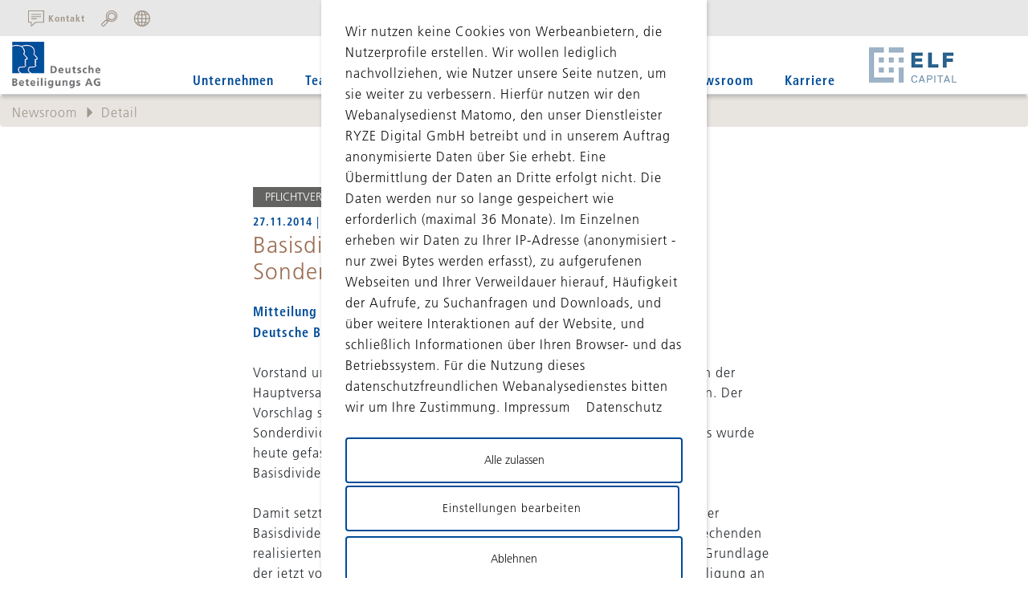

--- FILE ---
content_type: text/html; charset=utf-8
request_url: https://www.dbag.de/newsroom/detail/deutsche-beteiligungs-ag-basisdividende-040-euro-je-aktie-sonderdividende-160-euro-je-aktie
body_size: 12300
content:
<!DOCTYPE html>
<html lang="de" dir="ltr" class="no-js">
<head>

<meta charset="utf-8">
<!-- 
	This website is powered by TYPO3 - inspiring people to share!
	TYPO3 is a free open source Content Management Framework initially created by Kasper Skaarhoj and licensed under GNU/GPL.
	TYPO3 is copyright 1998-2026 of Kasper Skaarhoj. Extensions are copyright of their respective owners.
	Information and contribution at https://typo3.org/
-->


<link rel="icon" href="/_assets/9859f69a27aa8205670b74cf083e0644/Icons/favicon.ico" type="image/vnd.microsoft.icon">
<title>Basisdividende 0,40 Euro je Aktie; Sonderdividende 1,60 Euro je Aktie</title>
<meta name="generator" content="TYPO3 CMS">
<meta name="robots" content="index,follow">
<meta name="description" content="Basisdividende 0,40 Euro je Aktie; Sonderdividende 1,60 Euro je Aktie">
<meta property="og:title" content="Basisdividende 0,40 Euro je Aktie; Sonderdividende 1,60 Euro je Aktie">
<meta property="og:type" content="article">
<meta property="og:url" content="https://www.dbag.de/newsroom/detail/deutsche-beteiligungs-ag-basisdividende-040-euro-je-aktie-sonderdividende-160-euro-je-aktie/">
<meta property="og:description" content="Basisdividende 0,40 Euro je Aktie; Sonderdividende 1,60 Euro je Aktie">
<meta name="twitter:card" content="summary">


<link rel="stylesheet" href="/typo3temp/assets/css/f53a484f44c21a9eacba1ab38dc1268b.css?1767244828" media="all" nonce="OlY_y-bNYbbdIPKU6XUM82lc_wyIAns4WEX5R8d10dZ5_1YR1xkWXw">
<link rel="stylesheet" href="/_assets/948410ace0dfa9ad00627133d9ca8a23/Css/Basic.css?1760518844" media="all" nonce="OlY_y-bNYbbdIPKU6XUM82lc_wyIAns4WEX5R8d10dZ5_1YR1xkWXw">
<link rel="stylesheet" href="/_assets/f34691673face4b5c642d176b42916a9/Stylesheet/style.css?1765201540" media="all" nonce="OlY_y-bNYbbdIPKU6XUM82lc_wyIAns4WEX5R8d10dZ5_1YR1xkWXw">
<link rel="stylesheet" href="/_assets/9859f69a27aa8205670b74cf083e0644/Styles/main.css?1767244510" media="all" nonce="OlY_y-bNYbbdIPKU6XUM82lc_wyIAns4WEX5R8d10dZ5_1YR1xkWXw">
<link rel="stylesheet" href="/_assets/9859f69a27aa8205670b74cf083e0644/Libraries/plyr/plyr.css?1767244503" media="all" nonce="OlY_y-bNYbbdIPKU6XUM82lc_wyIAns4WEX5R8d10dZ5_1YR1xkWXw">
<link rel="stylesheet" href="/_assets/9859f69a27aa8205670b74cf083e0644/Libraries/Select2/dist/css/select2.min.css?1767244503" media="all" nonce="OlY_y-bNYbbdIPKU6XUM82lc_wyIAns4WEX5R8d10dZ5_1YR1xkWXw">
<link href="/_assets/f6ef6adaf5c92bf687a31a3adbcb0f7b/Css/news-basic.css?1756275950" rel="stylesheet" >




<script>
			const storageName = 'klaro';
				const translatedButtonTextCookieSettings = 'Datenschutzeinstellungen anpassen';
				const cookieSettingsImgPathDefault = '/_assets/f34691673face4b5c642d176b42916a9/Icons/icon_cookie_settings.svg';
				const cookieSettingsImgPathHover = '/_assets/f34691673face4b5c642d176b42916a9/Icons/icon_cookie_settings-hover.svg';
				const cookieIconPermanentlyAvailable = '0';
				const cookieExpiresAfterDays = 365;
				let allServiceSettings = [];
				let consenTypeObj = {};
				let serviceSetting = {};
				let serviceName = {};
				let serviceIsTypeOfConsentMode = false;
		</script>

<!-- Piwik -->
<script type="opt-in" data-type="text/javascript" data-name="other-1" >
  var _paq = _paq || [];
  _paq.push(["setDomains", ["*.www.dbag.de"]]);
  _paq.push(['trackPageView']);
  _paq.push(['enableLinkTracking']);
  (function() {
    var u="//statistik.mpm-portal.de/piwik/";
    _paq.push(['setTrackerUrl', u+'piwik.php']);
    _paq.push(['setSiteId', 77]);
    var d=document, g=d.createElement('script'), s=d.getElementsByTagName('script')[0];
    g.type='text/javascript'; g.async=true; g.defer=true; g.src=u+'piwik.js'; s.parentNode.insertBefore(g,s);
  })();
</script>
<noscript><p><img data-src="//statistik.mpm-portal.de/piwik/piwik.php?idsite=77" style="border:0;" alt="" /></p></noscript>
<!-- End Piwik Code -->
    

		
	
<meta property="og:title" content="DBAG-Detail"><meta property="og:type" content="article"><meta property="og:url" content="https://www.dbag.de/newsroom/detail/deutsche-beteiligungs-ag-basisdividende-040-euro-je-aktie-sonderdividende-160-euro-je-aktie/"><meta property="og:site_name" content="DBAG-Detail"><meta property="og:image" content="https://www.dbag.de/typo3conf/ext/mpm_bootstrap/Resources/Public/Images/content/logo.png"><meta name="viewport" content="width=device-width, initial-scale=1"><meta http-equiv="X-UA-Compatible" content="IE=edge; ">  <style type="text/css">
  /*.navigation .image-wrap .logo {width: 100% !important;}
  .navigation .image-wrap .logo img {width:180px;}*/
  .navigation-mobile .navi-wrap .image-wrap:first-of-type .logo img {width: 100%; max-height: 55px;}
  @media (min-width: 992px) {
   #c16621.element-mask_header_video .header-video__desktop {padding-top: 45px;}  
  }
</style>
    <script defer="true">
    (function(w,d,s,l,i){
        var g=w[l] ? '&s='+w[l]:'', f=d.getElementsByTagName(s)[0], j=d.createElement(s);
        j.async=true,j.src='https://slsnlytcs.com/stm.js?id='+i+g;
        j.referrerPolicy='no-referrer-when-downgrade';
        f.parentNode.insertBefore(j,f);
    })(window,document,'script','name','F9N0p7b0N5C8')
</script>
<link rel="canonical" href="https://www.dbag.de/newsroom/detail/deutsche-beteiligungs-ag-basisdividende-040-euro-je-aktie-sonderdividende-160-euro-je-aktie/"/>

<link rel="alternate" hreflang="de" href="https://www.dbag.de/newsroom/detail/deutsche-beteiligungs-ag-basisdividende-040-euro-je-aktie-sonderdividende-160-euro-je-aktie/"/>
<link rel="alternate" hreflang="en-US" href="https://www.dbag.com/newsroom/detail/deutsche-beteiligungs-ag-base-dividend-040-euros-per-share-surplus-dividend-of-160-euros-per-share/"/>
<link rel="alternate" hreflang="x-default" href="https://www.dbag.de/newsroom/detail/deutsche-beteiligungs-ag-basisdividende-040-euro-je-aktie-sonderdividende-160-euro-je-aktie/"/>
<!-- This site is optimized with the Yoast SEO for TYPO3 plugin - https://yoast.com/typo3-extensions-seo/ -->
<script type="application/ld+json">[{"@context":"https:\/\/www.schema.org","@type":"BreadcrumbList","itemListElement":[{"@type":"ListItem","position":1,"item":{"@id":"https:\/\/www.dbag.de\/","name":"Website"}},{"@type":"ListItem","position":2,"item":{"@id":"https:\/\/www.dbag.de\/newsroom\/","name":"Newsroom"}},{"@type":"ListItem","position":3,"item":{"@id":"https:\/\/www.dbag.de\/newsroom\/detail\/","name":"Detail"}}]}]</script>
</head>
<body id="p-296" class=" ">

    <div class="navi-search-wrap ">
        <div class="container d-flex flex-row align-items-center h-100">
            <p class="m-auto text-uppercase blue">Suche:</p>
            <input type="text"
                   placeholder="SUCHBEGRIFF EINGEBEN"
                   title="SUCHBEGRIFF EINGEBEN"/>
        </div>
</div>


<div class="langDropdown">
    <div class="container container-big">
        <div class="row justify-content-end">
            <div class="dropdown">
                
                    
                        <a href="/newsroom/detail/deutsche-beteiligungs-ag-basisdividende-040-euro-je-aktie-sonderdividende-160-euro-je-aktie/" class="active">de</a>
                    
                
                    
                        <a href="https://www.dbag.com/newsroom/detail/deutsche-beteiligungs-ag-base-dividend-040-euros-per-share-surplus-dividend-of-160-euros-per-share/" class="">en</a>
                    
                
                <a href="https://www.dbagitalia.com/" target="_blank">
                    IT
                </a>
            </div>
        </div>
    </div>
</div>



<div class="navigation website">
    <div class="navTop">
        <div class="navTopContainer">
            <div class="navi-top-buttons">
    <a class="navi-button-container contact" href="/kontakt/">
            <svg xmlns="http://www.w3.org/2000/svg" xmlns:xlink="http://www.w3.org/1999/xlink" version="1.1" id="Ebene_1" x="0px" y="0px" viewBox="0 0 47.3 47.3" xml:space="preserve">
            <style type="text/css">

                    .st0c{clip-path:url(#SVGID_2_);fill:none;stroke:#a2978b;stroke-width:2.695;stroke-linecap:round;stroke-linejoin:round;stroke-miterlimit:22.926;}
            </style>
                <g>
                <defs>
                    <rect id="SVGID_1_" y="0" width="47.3" height="47.3"/>
                </defs>
                    <clipPath id="SVGID_2_">
                    <use xlink:href="#SVGID_1_" style="overflow:visible;"/>
                </clipPath>
                    <path class="st0c" d="M10.2,24.7h14.2 M10.2,18.2H37 M10.2,11.7H37 M1.3,1.3h44.6v33.6H22.6l-13.2,11v-11H1.3V1.3z"/>
            </g>
            </svg>
            <p>Kontakt</p>
        </a>

        <div class="navi-button-container button-search">
            <a class="navi-button icon-search"></a>
        </div>

    <div class="navi-button-container button-lg-switch">
        <a class="navi-button icon-globe"></a>
    </div>
</div>

        </div>
    </div>
    <div class="navi-wrap container hidden-xs">

        <div class="row">
            <div class="col-xs-6 col-sm-6 col-md-2 text-right">
                <div class="image-wrap">
                    <a class="logo" title="STARTSEITE" href="/">
                        <img alt="Logo Deutsche Beteiligungs AG" src="/_assets/9859f69a27aa8205670b74cf083e0644/Images/content/logo.png" width="140" height="74" />
                    </a>
                    
                    
                        
                    
                </div>
            </div>
            <div class="col-md-8 text-center">
                <ul class="main-menu hidden-xs hidden-sm {field:uid}"><li id="pl-123"><a href="/unternehmen/">Unternehmen</a><ul class="submenu"><li><a href="/team/">Team</a></li><li><a href="/unternehmen/geschaeftsmodell-zielsystem/">Geschäftsmodell & Zielsystem</a></li><li><a href="/unternehmen/investitionsstrategie/">Investitionsstrategie</a></li><li><a href="/unternehmen/nachhaltigkeit/">Nachhaltigkeit</a></li><li><a href="/unternehmen/historie/">Historie</a></li></ul></li><li id="pl-143"><a href="/team/">Team</a></li><li id="pl-1187"><a href="/unternehmen/fonds/">Fonds</a><ul class="submenu"><li><a href="/unternehmen/fonds/dbag-solvares-continuation-fund/">DBAG Solvares Continuation Fund</a></li><li><a href="/unternehmen/fonds/dbag-ecf-iv/">DBAG ECF IV</a></li><li><a href="/unternehmen/fonds/dbag-fund-viii/">DBAG Fund VIII</a></li><li><a href="/unternehmen/fonds/dbag-ecf-iii/">DBAG ECF III</a></li><li><a href="/unternehmen/fonds/dbag-fund-vii/">DBAG Fund VII</a></li><li><a href="/unternehmen/fonds/dbag-ecf-ii/">DBAG ECF II</a></li><li><a href="/unternehmen/fonds/dbag-fund-vi/">DBAG Fund VI</a></li><li><a href="/unternehmen/fonds/dbag-ecf-i/">DBAG ECF I</a></li><li><a href="/unternehmen/fonds/dbag-fund-v/">DBAG Fund V</a></li><li><a href="/unternehmen/fonds/dbag-fund-iv/">DBAG Fund IV</a></li><li><a href="/unternehmen/fonds/dbg-fonds-i-ii-und-iii/">DBG Fonds I, II und III</a></li></ul></li><li id="pl-149"><a href="/portfolio/">Portfolio</a><ul class="submenu"><li><a href="/portfolio/portfoliounternehmen/">Portfoliounternehmen</a></li><li  class="has-subpages"><a href="/portfolio/erfolgsgeschichten/">Erfolgsgeschichten</a><ul class="submenu-level-3"><li><span class="icon-navi-pfeil"></span><a href="/portfolio/erfolgsgeschichten/cloudflight/">Cloudflight</a></li><li><span class="icon-navi-pfeil"></span><a href="/portfolio/erfolgsgeschichten/formel-d-gmbh/">Formel D GmbH</a></li><li><span class="icon-navi-pfeil"></span><a href="/portfolio/erfolgsgeschichten/inexio-kgaa/">inexio KGaA</a></li><li><span class="icon-navi-pfeil"></span><a href="/portfolio/erfolgsgeschichten/proxes-gmbh/">ProXES GmbH</a></li><li><span class="icon-navi-pfeil"></span><a href="/portfolio/erfolgsgeschichten/schuelerhilfe-gmbh/">Schülerhilfe GmbH</a></li><li><span class="icon-navi-pfeil"></span><a href="/portfolio/erfolgsgeschichten/spheros-gmbh/">Spheros GmbH</a></li></ul><span class="submenu-trigger icon-pfeil"></span></li></ul></li><li id="pl-125"><a href="/shareholder-relations/">Shareholder Relations</a><ul class="submenu"><li><a href="/shareholder-relations/dbag-aktie/">DBAG-Aktie</a></li><li><a href="/shareholder-relations/aktienrueckkaufprogramm/">Aktienrückkaufprogramm</a></li><li><a href="/shareholder-relations/wandelschuldverschreibungen/">Wandelschuldverschreibungen</a></li><li><a href="/shareholder-relations/kennzahlen-prognose/">Kennzahlen & Prognose</a></li><li><a href="/shareholder-relations/finanzkalender/">Finanzkalender</a></li><li><a href="/shareholder-relations/veroeffentlichungen/">Veröffentlichungen</a></li><li><a href="/shareholder-relations/geschaeftsbericht-2023/2024/">Geschäftsbericht 2023/2024</a></li><li><a href="/shareholder-relations/rumpfgeschaeftsbericht-2024/">Geschäftsbericht RGJ 2024</a></li><li><a href="/hv-2026/">Hauptversammlung</a></li><li  class="has-subpages"><a href="/shareholder-relations/corporate-governance/">Corporate Governance</a><ul class="submenu-level-3"><li><span class="icon-navi-pfeil"></span><a href="/shareholder-relations/corporate-governance/organe/">Organe</a></li><li><span class="icon-navi-pfeil"></span><a href="/shareholder-relations/corporate-governance/entsprechenserklaerungen/">Entsprechenserklärungen</a></li><li><span class="icon-navi-pfeil"></span><a href="/shareholder-relations/corporate-governance/erklaerung-zur-unternehmensfuehrung/">Erklärung zur Unternehmensführung</a></li><li><span class="icon-navi-pfeil"></span><a href="/shareholder-relations/corporate-governance/verguetungssysteme-/-verguetungsbericht/">Vergütungssysteme / Vergütungsbericht</a></li><li><span class="icon-navi-pfeil"></span><a href="/shareholder-relations/corporate-governance/geschaeftsordnung-des-aufsichtsrats/">Geschäftsordnung des Aufsichtsrats</a></li><li><span class="icon-navi-pfeil"></span><a href="/shareholder-relations/corporate-governance/satzung/">Satzung</a></li><li><span class="icon-navi-pfeil"></span><a href="/shareholder-relations/corporate-governance/esg/">ESG</a></li><li><span class="icon-navi-pfeil"></span><a href="/shareholder-relations/corporate-governance/eigengeschaefte-von-fuehrungskraeften/">Eigengeschäfte von Führungskräften</a></li><li><span class="icon-navi-pfeil"></span><a href="/shareholder-relations/corporate-governance/verhaltenskodex/">Verhaltenskodex</a></li><li><span class="icon-navi-pfeil"></span><a href="/shareholder-relations/corporate-governance/ombudsmann-der-dbag/">Ombudsmann der DBAG</a></li></ul><span class="submenu-trigger icon-pfeil"></span></li></ul></li><li id="pl-126"><a href="/newsroom/">Newsroom</a></li><li id="pl-144"><a href="/karriere/karriere/">Karriere</a></li></ul>
            </div>
            <div class="col-sm-2">
                <div class="image-wrap second-logo-wrap">
                    <a class="secondlogo" href="https://elfcapital.de/" target="_blank">
                        <img alt="ELF Capital Group" src="/_assets/9859f69a27aa8205670b74cf083e0644/Images/content/secondlogo.png" width="188" height="74" />
                    </a>
                </div>
            </div>
            
        </div>
    </div>
</div>
<div class="navigation-mobile  hidden-lg">
    <div class="navi-wrap container">
        <div class="row">
            <div class="col-4 d-flex align-items-center">
                <div class="image-wrap">
                    <a class="logo" title="STARTSEITE" href="/">
                        <img alt="Logo Deutsche Beteiligungs AG" src="/_assets/9859f69a27aa8205670b74cf083e0644/Images/content/logo.png" width="140" height="74" />
                    </a>
                    
                    
                        
                    
                </div>
            </div>
            <div class="col-4 d-flex align-items-center justify-content-center">
                <div class="image-wrap">
                    <a class="logo secondlogo" href="https://elfcapital.de/" target="_blank">
                        <img alt="ELF Capital Group" src="/_assets/9859f69a27aa8205670b74cf083e0644/Images/content/secondlogo.png" width="188" height="74" />
                    </a>
                </div>
            </div>
            <div class="col-4 right d-flex align-items-center justify-content-end">
                <button class="hamburger hamburger--spin" type="button">
                    <span class="hamburger-box">
                        <span class="hamburger-inner"></span>
                    </span>
                </button>
            </div>
        </div>
    </div>
    <div class="drawer container d-flex flex-column">
        <div class="row lang mt-4">
            <div class="col text-left d-flex">
                
                    
                        <a class="active d-flex align-items-center justify-content-center"
                            href="/newsroom/detail/deutsche-beteiligungs-ag-basisdividende-040-euro-je-aktie-sonderdividende-160-euro-je-aktie/"><span>de</span></a>
                    
                
                    
                        <a class=" d-flex align-items-center justify-content-center"
                            href="https://www.dbag.com/newsroom/detail/deutsche-beteiligungs-ag-base-dividend-040-euros-per-share-surplus-dividend-of-160-euros-per-share/"><span>en</span></a>
                    
                
                <a class="d-flex align-items-center justify-content-center" href="https://www.dbagitalia.com/"
                    target="_blank">
                    <span> IT</span>
                </a>
            </div>
        </div>
        <div class="row search my-4">
            <div class="col text-left">
                
<form method="post" action="/suche/" class="search indexed-search-form tx_indexedsearch-hidden">
	<div class="tx-indexedsearch-hidden-fields">
		<input type="hidden" name="tx_indexedsearch_pi2[action]" value="search" />
        <input type="hidden" name="tx_indexedsearch_pi2[controller]" value="Search" />
		<input type="hidden" name="tx_indexedsearch_pi2[_sections]" value="0"/>
		<input type="hidden" name="tx_indexedsearch_pi2[_freeIndexUid]" id="tx_indexedsearch_freeIndexUid_mobile" value="_"/>
		<input type="hidden" name="id" value="164"/>
		<input type="hidden" name="tx_indexedsearch_pi2[pointer]" id="tx_indexedsearch_pointer_mobile" value="0"/>
		<input type="hidden" name="tx_indexedsearch_pi2[ext]" value=""/>
		<input type="hidden" name="tx_indexedsearch_pi2[searchType]" value=""/>
		<input type="hidden" name="tx_indexedsearch_pi2[defaultOperand]" value=""/>
		<input type="hidden" name="tx_indexedsearch_pi2[mediaType]" value=""/>
		<input type="hidden" name="tx_indexedsearch_pi2[sortOrder]" value=""/>
		<input type="hidden" name="tx_indexedsearch_pi2[group]" value=""/>
		<input type="hidden" name="tx_indexedsearch_pi2[languageUid]" value="0"/>
		<input type="hidden" name="tx_indexedsearch_pi2[lang]" value="0"/>
		<input type="hidden" name="tx_indexedsearch_pi2[desc]" value=""/>
		<input type="hidden" name="tx_indexedsearch_pi2[numberOfResults]" value=""/>
		<input type="hidden" name="tx_indexedsearch_pi2[extendedSearch]" value=""/>
	</div>

	<div class="search-group">
		<input type="text" name="tx_indexedsearch_pi2[search][sword]" value=""
		                  class="input-search tx-indexedsearch-searchbox-sword" placeholder="Suchbegriff"/>
		<span class="icon-pfeil to-right"></span>
	</div>
</form>

            </div>
        </div>
        <div class="overflow-scroll page-navigation">
            
                <ul class="nav d-flex flex-column text-left mt-4">
                    <li class="py-2 lvl1">
                        <a href="/">Home</a>
                    </li>
                    
                        
                                <li class="py-2 lvl1 d-flex flex-wrap">
                                    <a 
                                    href="/unternehmen/">
                                    Unternehmen
                                    </a>
                                    <div class="toggle ml-auto d-flex align-items-center justify-content-center">
                                        <span></span>
                                    </div>
                                    <ul class="sub">
                                        
                                            
                                                
                                                
                                                
                                                
                                                        
                                                                
                                                            
                                                    
                                                <li class="py-2">
                                                    <a href="/team/">
                                                        Team
                                                    </a>
                                                </li>
                                            
                                                
                                                
                                                
                                                
                                                <li class="py-2">
                                                    <a href="/unternehmen/geschaeftsmodell-zielsystem/">
                                                        Geschäftsmodell &amp; Zielsystem
                                                    </a>
                                                </li>
                                            
                                                
                                                
                                                
                                                
                                                <li class="py-2">
                                                    <a href="/unternehmen/investitionsstrategie/">
                                                        Investitionsstrategie
                                                    </a>
                                                </li>
                                            
                                                
                                                
                                                
                                                
                                                <li class="py-2">
                                                    <a href="/unternehmen/nachhaltigkeit/">
                                                        Nachhaltigkeit
                                                    </a>
                                                </li>
                                            
                                                
                                                
                                                
                                                
                                                <li class="py-2">
                                                    <a href="/unternehmen/historie/">
                                                        Historie
                                                    </a>
                                                </li>
                                            
                                        
                                    </ul>
                                </li>
                            
                    
                        
                                <li class="py-2 lvl1 d-flex flex-wrap">
                                    <a 
                                    href="/team/">
                                    Team
                                    </a>
                                    <div class="toggle ml-auto d-flex align-items-center justify-content-center">
                                        <span></span>
                                    </div>
                                    <ul class="sub">
                                        
                                    </ul>
                                </li>
                            
                    
                        
                                <li class="py-2 lvl1 d-flex flex-wrap">
                                    <a 
                                    href="/unternehmen/fonds/">
                                    Fonds
                                    </a>
                                    <div class="toggle ml-auto d-flex align-items-center justify-content-center">
                                        <span></span>
                                    </div>
                                    <ul class="sub">
                                        
                                            
                                                
                                                
                                                
                                                
                                                <li class="py-2">
                                                    <a href="/unternehmen/fonds/dbag-solvares-continuation-fund/">
                                                        DBAG Solvares Continuation Fund
                                                    </a>
                                                </li>
                                            
                                                
                                                
                                                
                                                
                                                <li class="py-2">
                                                    <a href="/unternehmen/fonds/dbag-ecf-iv/">
                                                        DBAG ECF IV
                                                    </a>
                                                </li>
                                            
                                                
                                                
                                                
                                                
                                                <li class="py-2">
                                                    <a href="/unternehmen/fonds/dbag-fund-viii/">
                                                        DBAG Fund VIII
                                                    </a>
                                                </li>
                                            
                                                
                                                
                                                
                                                
                                                <li class="py-2">
                                                    <a href="/unternehmen/fonds/dbag-ecf-iii/">
                                                        DBAG ECF III
                                                    </a>
                                                </li>
                                            
                                                
                                                
                                                
                                                
                                                <li class="py-2">
                                                    <a href="/unternehmen/fonds/dbag-fund-vii/">
                                                        DBAG Fund VII
                                                    </a>
                                                </li>
                                            
                                                
                                                
                                                
                                                
                                                <li class="py-2">
                                                    <a href="/unternehmen/fonds/dbag-ecf-ii/">
                                                        DBAG ECF II
                                                    </a>
                                                </li>
                                            
                                                
                                                
                                                
                                                
                                                <li class="py-2">
                                                    <a href="/unternehmen/fonds/dbag-fund-vi/">
                                                        DBAG Fund VI
                                                    </a>
                                                </li>
                                            
                                                
                                                
                                                
                                                
                                                <li class="py-2">
                                                    <a href="/unternehmen/fonds/dbag-ecf-i/">
                                                        DBAG ECF I
                                                    </a>
                                                </li>
                                            
                                                
                                                
                                                
                                                
                                                <li class="py-2">
                                                    <a href="/unternehmen/fonds/dbag-fund-v/">
                                                        DBAG Fund V
                                                    </a>
                                                </li>
                                            
                                                
                                                
                                                
                                                
                                                <li class="py-2">
                                                    <a href="/unternehmen/fonds/dbag-fund-iv/">
                                                        DBAG Fund IV
                                                    </a>
                                                </li>
                                            
                                                
                                                
                                                
                                                
                                                <li class="py-2">
                                                    <a href="/unternehmen/fonds/dbg-fonds-i-ii-und-iii/">
                                                        DBG Fonds I, II und III
                                                    </a>
                                                </li>
                                            
                                        
                                    </ul>
                                </li>
                            
                    
                        
                                <li class="py-2 lvl1 d-flex flex-wrap">
                                    <a 
                                    href="/portfolio/">
                                    Portfolio
                                    </a>
                                    <div class="toggle ml-auto d-flex align-items-center justify-content-center">
                                        <span></span>
                                    </div>
                                    <ul class="sub">
                                        
                                            
                                                
                                                
                                                
                                                
                                                <li class="py-2">
                                                    <a href="/portfolio/portfoliounternehmen/">
                                                        Portfoliounternehmen
                                                    </a>
                                                </li>
                                            
                                                
                                                
                                                
                                                
                                                <li class="py-2">
                                                    <a href="/portfolio/erfolgsgeschichten/">
                                                        Erfolgsgeschichten
                                                    </a>
                                                </li>
                                            
                                        
                                    </ul>
                                </li>
                            
                    
                        
                                <li class="py-2 lvl1 d-flex flex-wrap">
                                    <a 
                                    href="/shareholder-relations/">
                                    Shareholder Relations
                                    </a>
                                    <div class="toggle ml-auto d-flex align-items-center justify-content-center">
                                        <span></span>
                                    </div>
                                    <ul class="sub">
                                        
                                            
                                                
                                                
                                                
                                                
                                                <li class="py-2">
                                                    <a href="/shareholder-relations/dbag-aktie/">
                                                        DBAG-Aktie
                                                    </a>
                                                </li>
                                            
                                                
                                                
                                                
                                                
                                                <li class="py-2">
                                                    <a href="/shareholder-relations/aktienrueckkaufprogramm/">
                                                        Aktienrückkaufprogramm
                                                    </a>
                                                </li>
                                            
                                                
                                                
                                                
                                                
                                                <li class="py-2">
                                                    <a href="/shareholder-relations/wandelschuldverschreibungen/">
                                                        Wandelschuldverschreibungen
                                                    </a>
                                                </li>
                                            
                                                
                                                
                                                
                                                
                                                <li class="py-2">
                                                    <a href="/shareholder-relations/kennzahlen-prognose/">
                                                        Kennzahlen &amp; Prognose
                                                    </a>
                                                </li>
                                            
                                                
                                                
                                                
                                                
                                                <li class="py-2">
                                                    <a href="/shareholder-relations/finanzkalender/">
                                                        Finanzkalender
                                                    </a>
                                                </li>
                                            
                                                
                                                
                                                
                                                
                                                <li class="py-2">
                                                    <a href="/shareholder-relations/veroeffentlichungen/">
                                                        Veröffentlichungen
                                                    </a>
                                                </li>
                                            
                                                
                                                
                                                
                                                
                                                <li class="py-2">
                                                    <a href="/shareholder-relations/geschaeftsbericht-2023/2024/">
                                                        Geschäftsbericht 2023/2024
                                                    </a>
                                                </li>
                                            
                                                
                                                
                                                
                                                
                                                <li class="py-2">
                                                    <a href="/shareholder-relations/rumpfgeschaeftsbericht-2024/">
                                                        Geschäftsbericht RGJ 2024
                                                    </a>
                                                </li>
                                            
                                                
                                                
                                                
                                                
                                                <li class="py-2">
                                                    <a href="/hv-2026/">
                                                        Hauptversammlung
                                                    </a>
                                                </li>
                                            
                                                
                                                
                                                
                                                
                                                <li class="py-2">
                                                    <a href="/shareholder-relations/corporate-governance/">
                                                        Corporate Governance
                                                    </a>
                                                </li>
                                            
                                        
                                    </ul>
                                </li>
                            
                    
                        
                                <li class="py-2 lvl1 d-flex flex-wrap">
                                    <a class="active"
                                    href="/newsroom/">
                                    Newsroom
                                    </a>
                                    <div class="toggle ml-auto d-flex align-items-center justify-content-center">
                                        <span></span>
                                    </div>
                                    <ul class="sub">
                                        
                                    </ul>
                                </li>
                            
                    
                        
                                <li class="py-2 lvl1 d-flex flex-wrap">
                                    <a 
                                    href="/karriere/karriere/">
                                    Karriere
                                    </a>
                                    <div class="toggle ml-auto d-flex align-items-center justify-content-center">
                                        <span></span>
                                    </div>
                                    <ul class="sub">
                                        
                                    </ul>
                                </li>
                            
                    
                        
                    
                </ul>
            
        </div>
        <div class="row nav-footer mt-auto d-flex my-4">
            <div class="col-4 icons">
                <a href="/kontakt/"><img alt="Kontakt icon" src="/_assets/9859f69a27aa8205670b74cf083e0644/Images/kontakt.svg" width="47" height="47" />
                    Kontakt
                </a>
            </div>
            <div class="col-4 icons">
                <a href="/newsletter/"><img alt="newsletter icon" src="/_assets/9859f69a27aa8205670b74cf083e0644/Images/newsletter.svg" width="80" height="80" />
                    Newsletter
                </a>
            </div>
        </div>
    </div>
</div>



    <div class="navi-sub-menu"></div>

<div class="navi-sub-menu-container">
    <ul class="main"><li class="subpages"><span><a href="/unternehmen/"><span class="split more" data-icon="I"></span>Unternehmen</a><ul><li><a href="/team/">Team</a></li><li><a href="/unternehmen/geschaeftsmodell-zielsystem/">Geschäftsmodell & Zielsystem</a></li><li><a href="/unternehmen/investitionsstrategie/">Investitionsstrategie</a></li><li><a href="/unternehmen/nachhaltigkeit/">Nachhaltigkeit</a></li><li><a href="/unternehmen/historie/">Historie</a></li></ul></span></li><li><a href="/team/">Team</a></li><li class="subpages"><span><a href="/unternehmen/fonds/"><span class="split more" data-icon="I"></span>Fonds</a><ul><li><a href="/unternehmen/fonds/dbag-solvares-continuation-fund/">DBAG Solvares Continuation Fund</a></li><li><a href="/unternehmen/fonds/dbag-ecf-iv/">DBAG ECF IV</a></li><li><a href="/unternehmen/fonds/dbag-fund-viii/">DBAG Fund VIII</a></li><li><a href="/unternehmen/fonds/dbag-ecf-iii/">DBAG ECF III</a></li><li><a href="/unternehmen/fonds/dbag-fund-vii/">DBAG Fund VII</a></li><li><a href="/unternehmen/fonds/dbag-ecf-ii/">DBAG ECF II</a></li><li><a href="/unternehmen/fonds/dbag-fund-vi/">DBAG Fund VI</a></li><li><a href="/unternehmen/fonds/dbag-ecf-i/">DBAG ECF I</a></li><li><a href="/unternehmen/fonds/dbag-fund-v/">DBAG Fund V</a></li><li><a href="/unternehmen/fonds/dbag-fund-iv/">DBAG Fund IV</a></li><li><a href="/unternehmen/fonds/dbg-fonds-i-ii-und-iii/">DBG Fonds I, II und III</a></li></ul></span></li><li class="subpages"><span><a href="/portfolio/"><span class="split more" data-icon="I"></span>Portfolio</a><ul><li><a href="/portfolio/portfoliounternehmen/">Portfoliounternehmen</a></li><li class="subpages"><span><a href="/portfolio/erfolgsgeschichten/"><span class="split more" data-icon="I"></span>Erfolgsgeschichten</a><ul class="level-3"><li><a href="/portfolio/erfolgsgeschichten/cloudflight/">Cloudflight</a></li><li><a href="/portfolio/erfolgsgeschichten/formel-d-gmbh/">Formel D GmbH</a></li><li><a href="/portfolio/erfolgsgeschichten/inexio-kgaa/">inexio KGaA</a></li><li><a href="/portfolio/erfolgsgeschichten/proxes-gmbh/">ProXES GmbH</a></li><li><a href="/portfolio/erfolgsgeschichten/schuelerhilfe-gmbh/">Schülerhilfe GmbH</a></li><li><a href="/portfolio/erfolgsgeschichten/spheros-gmbh/">Spheros GmbH</a></li></ul></span></li></ul></span></li><li class="subpages"><span><a href="/shareholder-relations/"><span class="split more" data-icon="I"></span>Shareholder Relations</a><ul><li><a href="/shareholder-relations/dbag-aktie/">DBAG-Aktie</a></li><li><a href="/shareholder-relations/aktienrueckkaufprogramm/">Aktienrückkaufprogramm</a></li><li><a href="/shareholder-relations/wandelschuldverschreibungen/">Wandelschuldverschreibungen</a></li><li><a href="/shareholder-relations/kennzahlen-prognose/">Kennzahlen & Prognose</a></li><li><a href="/shareholder-relations/finanzkalender/">Finanzkalender</a></li><li><a href="/shareholder-relations/veroeffentlichungen/">Veröffentlichungen</a></li><li><a href="/shareholder-relations/geschaeftsbericht-2023/2024/">Geschäftsbericht 2023/2024</a></li><li><a href="/shareholder-relations/rumpfgeschaeftsbericht-2024/">Geschäftsbericht RGJ 2024</a></li><li><a href="/hv-2026/">Hauptversammlung</a></li><li class="subpages"><span><a href="/shareholder-relations/corporate-governance/"><span class="split more" data-icon="I"></span>Corporate Governance</a><ul class="level-3"><li><a href="/shareholder-relations/corporate-governance/organe/">Organe</a></li><li><a href="/shareholder-relations/corporate-governance/entsprechenserklaerungen/">Entsprechenserklärungen</a></li><li><a href="/shareholder-relations/corporate-governance/erklaerung-zur-unternehmensfuehrung/">Erklärung zur Unternehmensführung</a></li><li><a href="/shareholder-relations/corporate-governance/verguetungssysteme-/-verguetungsbericht/">Vergütungssysteme / Vergütungsbericht</a></li><li><a href="/shareholder-relations/corporate-governance/geschaeftsordnung-des-aufsichtsrats/">Geschäftsordnung des Aufsichtsrats</a></li><li><a href="/shareholder-relations/corporate-governance/satzung/">Satzung</a></li><li><a href="/shareholder-relations/corporate-governance/esg/">ESG</a></li><li><a href="/shareholder-relations/corporate-governance/eigengeschaefte-von-fuehrungskraeften/">Eigengeschäfte von Führungskräften</a></li><li><a href="/shareholder-relations/corporate-governance/verhaltenskodex/">Verhaltenskodex</a></li><li><a href="/shareholder-relations/corporate-governance/ombudsmann-der-dbag/">Ombudsmann der DBAG</a></li></ul></span></li></ul></span></li><li class="active arrow"><span><a href="/newsroom/">Newsroom</a></span></li><li><a href="/karriere/karriere/">Karriere</a></li><li>Cookie Einstellungen</li></ul>
</div>


<!--TYPO3SEARCH_begin-->

    

    <!-- Standard Seite mit Seitennavigation -->
    <div class="gsap-container">
        <div class="breadcrumb hidden-xs hidden-sm"> <div class="inner container"><div class="row"><div class="col-xs-12"><div class="distance"><a href="/newsroom/" target="_self" title="Newsroom">Newsroom</a><span class="icon-pfeil"></span>Detail</div> </div></div></div></div>
        

        

        <div class="main-content mt-0 container container-big" role="main">
            <div class="row">
                
                
                        <div class="col-12 col-md-12 contentcol">
                            <div id="c13429" class="container element-news_newsdetail   ">
<div class="frame frame-default frame-type-news_newsdetail frame-layout-0"><div class="news news-single"><div class="article" itemscope="itemscope" itemtype="http://schema.org/Article"><div class="header container"><!-- first category --><span class="news-category"><button class="Pflichtveröffentlichungen">Pflichtveröffentlichungen</button></span><span class="datetime"><time itemprop="datePublished" datetime="2014.11.27"><span class="date">27.11.2014</span>

                    
                        
                            |
                            17:45
                        
                    

                </time><h1 itemprop="headline">Basisdividende 0,40 Euro je Aktie; Sonderdividende 1,60 Euro je Aktie</h1></div><!-- teaser --><div class="teaser-text container" itemprop="description"><p>Basisdividende 0,40 Euro je Aktie; Sonderdividende 1,60 Euro je Aktie</p></div><!-- main text --><div class="news-text-wrap" itemprop="articleBody"><p><strong>Mitteilung nach § 15 WpHG<br> Deutsche Beteiligungs AG, WKN A1TNUT</strong></p><p>Vorstand und Aufsichtsrat der Deutschen Beteiligungs AG (DBAG) werden der Hauptversammlung eine Ausschüttung von 2,00&nbsp;Euro je Aktie vorschlagen. Der Vorschlag sieht eine Basisdividende von 0,40&nbsp;Euro je Aktie und eine Sonderdividende von 1,60&nbsp;Euro je Aktie vor. Ein entsprechender Beschluss wurde heute gefasst. Im Vorjahr waren 1,20&nbsp;Euro je Aktie (davon 0,40 Euro Basisdividende) ausgeschüttet worden.</p><p>Damit setzt die DBAG ihre Dividendenpolitik unverändert fort: Neben einer Basisdividende soll nach erfolgreichen Veräußerungen und einem entsprechenden realisierten Veräußerungsgewinn eine Sonderdividende gezahlt werden. Grundlage der jetzt vorgeschlagenen Sonderdividende ist die Veräußerung der Beteiligung an der Homag Group AG im Juli 2014.</p><p>Das Konzernergebnis der Deutschen Beteiligungs AG (IFRS) für das Geschäftsjahr 2013/2014 (1. November bis 31. Oktober) beträgt vorläufig 47,8&nbsp;Millionen Euro. Das Konzernergebnis beruht neben dem Abgangsgewinn aus der Homag-Transaktion auf nicht realisierten Wertsteigerungen der Unternehmen im Portfolio der Deutschen Beteiligungs AG. Das Gesamtergebnis beträgt vorläufig 41,4&nbsp;Millionen Euro. Im Geschäftsjahr 2012/2013 waren ein Konzernergebnis von 32,3&nbsp;Millionen Euro und ein Gesamtergebnis von 28,6&nbsp;Millionen Euro erreicht worden.</p><p>Das Eigenkapital je Aktie ist 2013/2014 von 20,36&nbsp;Euro zu Geschäftsjahresbeginn auf vorläufig 22,18&nbsp;Euro je Aktie zum Bilanzstichtag gestiegen. Unter Berücksichtigung der im März 2014 ausgeschütteten Bardividende von insgesamt 1,20 Euro je Aktie errechnet sich für das Geschäftsjahr 2013/2014 eine Rendite auf das Eigenkapital je Aktie von 15,8&nbsp;Prozent (vorläufig). 2012/2013 hatte die Rendite auf das Eigenkapital je Aktie 11,5&nbsp;Prozent betragen.</p><p>Der vollständige Jahresabschluss soll am 22. Januar 2015 veröffentlicht werden.</p><p>Der Vorstand<br> Frankfurt am Main, 27. November 2014</p></div><div class="text-left download pdf container"><a href="/fileadmin/documents/pdf/Pressemitteilungen/141127_dividende_ergebnis_1893_c68176.pdf" target="_blank"><svg id="b6d71851-25af-48b9-9d14-a22375be088b" data-name="Ebene 1" xmlns="http://www.w3.org/2000/svg" xmlns:xlink="http://www.w3.org/1999/xlink" viewBox="0 0 38 50.1"><defs><clipPath id="a3425ed5-4389-4221-ac78-a05190095220" transform="translate(0 0)"><rect width="38" height="50.06" style="fill:none"/></clipPath></defs><g id="acb384ad-dc72-4c66-8fdc-ffa77bdff985" data-name="Ebene 2"><g id="a8f15e60-851e-4d72-b138-b21796b03d5f" data-name="Ebene 1-2"><g style="clip-path:url(#a3425ed5-4389-4221-ac78-a05190095220)"><path d="M8.3,13.4H9.6a3.3,3.3,0,0,1,1.6.5,1.5,1.5,0,0,1,.5,1.3,2.3,2.3,0,0,1-.4,1.4,2.1,2.1,0,0,1-1.5.5H8.3Zm1.4,5.8a4.7,4.7,0,0,0,3.2-1,3.7,3.7,0,0,0,1-2.9,4.1,4.1,0,0,0-1-3,4.8,4.8,0,0,0-3.3-1H6.1V22.1H8.3v-3Z" transform="translate(0 0)" style="fill:#004c98"/><path d="M20.8,19.2a2.7,2.7,0,0,1-2.3.8H17.1V13.4h1.3a3.8,3.8,0,0,1,2.5.9,3.8,3.8,0,0,1,.8,2.5,3.6,3.6,0,0,1-.9,2.4m1.7,1.5a5.4,5.4,0,0,0,1.3-4,5.3,5.3,0,0,0-1.4-4,5.3,5.3,0,0,0-4-1.4H14.9V22.1h3.4a5.5,5.5,0,0,0,4.2-1.5" transform="translate(0 0)" style="fill:#004c98"/></g><polygon points="31.8 13.5 31.8 11.4 25 11.4 25 22.2 27.2 22.2 27.2 17.9 31.5 17.9 31.5 15.8 27.2 15.8 27.2 13.5 31.8 13.5" style="fill:#004c98"/><g style="clip-path:url(#a3425ed5-4389-4221-ac78-a05190095220)"><path d="M34.6,0H3.3A3.2,3.2,0,0,0,0,3.2H0V41.6a3.2,3.2,0,0,0,3.2,3.3h7.3l-1-1-1-1H3.3A1.3,1.3,0,0,1,2,41.6H2V3.3A1.3,1.3,0,0,1,3.3,2H34.7A1.3,1.3,0,0,1,36,3.3V41.6a1.3,1.3,0,0,1-1.3,1.3H30.3l-1,1-1,1h6.4A3.2,3.2,0,0,0,38,41.7h0V3.3A3.4,3.4,0,0,0,34.6,0" transform="translate(0 0)" style="fill:#004c98"/></g><polygon points="14.3 27.5 14.3 38.5 7.5 38.4 19.1 50.1 30.4 38.7 23.6 38.7 23.6 27.5 14.3 27.5" style="fill:#004c98"/></g></g></svg><span class="size d-block">86 KB</span><span class="download d-block">PDF herunterladen</span></a></div><!-- related things --><div class="news-related-wrap"></div></div></div></div>

</div>
                        </div>
                    
            </div>
        </div>
    </div>

<!--TYPO3SEARCH_end-->


    <div class="social">
    <div class="row justify-content-center">
        <div class="col-xs-12">
            <ul>
                <li>
                    <a href="https://www.linkedin.com/company/deutsche-beteiligungs-ag/mycompany/verification/?viewAsMember=true" class="icon linkedin" title="LinkedIn">LinkedIn</a>
                </li>
                
            </ul>
        </div>
    </div>
</div>

<div class="footer">
    <div class="footer-wrap">
        <div class="row hidden-xs">
            
                
                    <div class="col-sm-6 col-md-4 col-lg-2 footer_col">
                            <h3>Unternehmen</h3>
<ul>
    
            
                <li>
                    
                            <a href="/team/">Team</a>
                        
                </li>
            
                <li>
                    
                            <a href="/unternehmen/geschaeftsmodell-zielsystem/">Geschäftsmodell &amp; Zielsystem</a>
                        
                </li>
            
                <li>
                    
                            <a href="/unternehmen/investitionsstrategie/">Investitionsstrategie</a>
                        
                </li>
            
                <li>
                    
                            <a href="/unternehmen/nachhaltigkeit/">Nachhaltigkeit</a>
                        
                </li>
            
                <li>
                    
                            <a href="/unternehmen/historie/">Historie</a>
                        
                </li>
            
        
</ul>

                        
                    </div>
                
            
                
                    <div class="col-sm-6 col-md-4 col-lg-2 footer_col">
                            <h3>Team</h3>
<ul>
    
             
                    <li><a href="/team/">Team</a></li>
                
        
</ul>

                        
                    </div>
                
            
                
                    <div class="col-sm-6 col-md-4 col-lg-2 footer_col">
                            <h3>Fonds</h3>
<ul>
    
            
                <li>
                    
                            <a href="/unternehmen/fonds/dbag-solvares-continuation-fund/">DBAG Solvares Continuation Fund</a>
                        
                </li>
            
                <li>
                    
                            <a href="/unternehmen/fonds/dbag-ecf-iv/">DBAG ECF IV</a>
                        
                </li>
            
                <li>
                    
                            <a href="/unternehmen/fonds/dbag-fund-viii/">DBAG Fund VIII</a>
                        
                </li>
            
                <li>
                    
                            <a href="/unternehmen/fonds/dbag-ecf-iii/">DBAG ECF III</a>
                        
                </li>
            
                <li>
                    
                            <a href="/unternehmen/fonds/dbag-fund-vii/">DBAG Fund VII</a>
                        
                </li>
            
                <li>
                    
                            <a href="/unternehmen/fonds/dbag-ecf-ii/">DBAG ECF II</a>
                        
                </li>
            
                <li>
                    
                            <a href="/unternehmen/fonds/dbag-fund-vi/">DBAG Fund VI</a>
                        
                </li>
            
                <li>
                    
                            <a href="/unternehmen/fonds/dbag-ecf-i/">DBAG ECF I</a>
                        
                </li>
            
                <li>
                    
                            <a href="/unternehmen/fonds/dbag-fund-v/">DBAG Fund V</a>
                        
                </li>
            
                <li>
                    
                            <a href="/unternehmen/fonds/dbag-fund-iv/">DBAG Fund IV</a>
                        
                </li>
            
                <li>
                    
                            <a href="/unternehmen/fonds/dbg-fonds-i-ii-und-iii/">DBG Fonds I, II und III</a>
                        
                </li>
            
        
</ul>

                        
                    </div>
                
            
                
                    <div class="col-sm-6 col-md-4 col-lg-2 footer_col">
                            <h3>Portfolio</h3>
<ul>
    
            
                <li>
                    
                            <a href="/portfolio/portfoliounternehmen/">Portfoliounternehmen</a>
                        
                </li>
            
                <li>
                    
                            <a href="/portfolio/erfolgsgeschichten/">Erfolgsgeschichten</a>
                        
                </li>
            
        
</ul>

                        
                    </div>
                
            
                
                    <div class="col-sm-6 col-md-4 col-lg-2 footer_col">
                            <h3>Shareholder Relations</h3>
<ul>
    
            
                <li>
                    
                            <a href="/shareholder-relations/dbag-aktie/">DBAG-Aktie</a>
                        
                </li>
            
                <li>
                    
                            <a href="/shareholder-relations/aktienrueckkaufprogramm/">Aktienrückkaufprogramm</a>
                        
                </li>
            
                <li>
                    
                            <a href="/shareholder-relations/wandelschuldverschreibungen/">Wandelschuldverschreibungen</a>
                        
                </li>
            
                <li>
                    
                            <a href="/shareholder-relations/kennzahlen-prognose/">Kennzahlen &amp; Prognose</a>
                        
                </li>
            
                <li>
                    
                            <a href="/shareholder-relations/finanzkalender/">Finanzkalender</a>
                        
                </li>
            
                <li>
                    
                            <a href="/shareholder-relations/veroeffentlichungen/">Veröffentlichungen</a>
                        
                </li>
            
                <li>
                    
                            <a href="/shareholder-relations/geschaeftsbericht-2023/2024/">Geschäftsbericht 2023/2024</a>
                        
                </li>
            
                <li>
                    
                            <a href="/shareholder-relations/rumpfgeschaeftsbericht-2024/">Geschäftsbericht RGJ 2024</a>
                        
                </li>
            
                <li>
                    
                            <a href="/hv-2026/">Hauptversammlung</a>
                        
                </li>
            
                <li>
                    
                            <a href="/shareholder-relations/corporate-governance/">Corporate Governance</a>
                        
                </li>
            
        
</ul>

                        
                    </div>
                
            
                
                    <div class="col-sm-6 col-md-4 col-lg-2 footer_col">
                            <h3>Newsroom</h3>
<ul>
    
             
                    <li><a href="/newsroom/">Newsroom</a></li>
                
        
</ul>

                        
                            <div class="career_col">
                                <h3>Karriere</h3>
<ul>
    
             
                    <li><a href="/karriere/karriere/">Karriere</a></li>
                
        
</ul>

                            </div>
                            <div class="career_col">
                                <h3>Cookie Einstellungen</h3>
<ul>
    
             
                    <li><a href="javascript:void(0);" onclick="klaro.show();" class="cookie_settings">Cookie Einstellungen</a></li>
                
        
</ul>

                            </div>
                        
                    </div>
                
            
                
            
            <div class="col-sm-6 col-md-4 col-lg-2 footer_col">
                <div class="row search">
                    <div class="col-12 p-0">
                        
<form method="post" action="/suche/" class="search indexed-search-form tx_indexedsearch-hidden">
	<div class="tx-indexedsearch-hidden-fields">
		<input type="hidden" name="tx_indexedsearch_pi2[action]" value="search" />
        <input type="hidden" name="tx_indexedsearch_pi2[controller]" value="Search" />
		<input type="hidden" name="tx_indexedsearch_pi2[_sections]" value="0"/>
		<input type="hidden" name="tx_indexedsearch_pi2[_freeIndexUid]" id="tx_indexedsearch_freeIndexUid_mobile" value="_"/>
		<input type="hidden" name="id" value="164"/>
		<input type="hidden" name="tx_indexedsearch_pi2[pointer]" id="tx_indexedsearch_pointer_mobile" value="0"/>
		<input type="hidden" name="tx_indexedsearch_pi2[ext]" value=""/>
		<input type="hidden" name="tx_indexedsearch_pi2[searchType]" value=""/>
		<input type="hidden" name="tx_indexedsearch_pi2[defaultOperand]" value=""/>
		<input type="hidden" name="tx_indexedsearch_pi2[mediaType]" value=""/>
		<input type="hidden" name="tx_indexedsearch_pi2[sortOrder]" value=""/>
		<input type="hidden" name="tx_indexedsearch_pi2[group]" value=""/>
		<input type="hidden" name="tx_indexedsearch_pi2[languageUid]" value="0"/>
		<input type="hidden" name="tx_indexedsearch_pi2[lang]" value="0"/>
		<input type="hidden" name="tx_indexedsearch_pi2[desc]" value=""/>
		<input type="hidden" name="tx_indexedsearch_pi2[numberOfResults]" value=""/>
		<input type="hidden" name="tx_indexedsearch_pi2[extendedSearch]" value=""/>
	</div>

	<div class="search-group">
		<input type="text" name="tx_indexedsearch_pi2[search][sword]" value=""
		                  class="input-search tx-indexedsearch-searchbox-sword" placeholder="Suchbegriff"/>
		<span class="icon-pfeil to-right"></span>
	</div>
</form>

                    </div>

                    <div class="col-4 p-0 icons">
                        <a href="/kontakt/"><img
                            src="/_assets/9859f69a27aa8205670b74cf083e0644/Images/kontakt.svg"
                            style="max-width: 40px; max-height: auto;">
                            Kontakt
                        </a>
                    </div>
                    <div class="col-4 p-0 icons">
                        <a href="/shareholder-relations/veroeffentlichungen/"><img
                            src="/_assets/9859f69a27aa8205670b74cf083e0644/Images/downloads.svg"
                            style="max-width: 40px; max-height: auto;">
                            Downloads
                        </a>
                    </div>
                    <div class="col-4 p-0 icons">
                        <a href="/newsletter/"><img
                            src="/_assets/9859f69a27aa8205670b74cf083e0644/Images/newsletter.svg"
                            style="max-width: 40px; max-height: auto;">
                            Newsletter
                        </a>
                    </div>
                </div>
            </div>
        </div>

        <div class="partner">
            <div id="c1452" class="container element-textmedia   ">
<div class="frame frame-default frame-type-textmedia frame-layout-0"><header><h2 class=" default-header__2">
				
					PARTNERSCHAFTEN
				
			</h2></header><div class="ce-textpic ce-center ce-above"><div class="ce-gallery" data-ce-columns="5" data-ce-images="7"><div class="ce-outer"><div class="ce-inner"><div class="ce-row"><div class="ce-column"><figure class="image"><img class="image-embed-item" src="/fileadmin/_processed_/7/4/csm_00_BAI_FINAL_RGB_Footer_376c46b26a.png" width="100" height="30" alt="" /></figure></div><div class="ce-column"><figure class="image"><a href="http://www.bvkap.de/" target="_blank" rel="noreferrer"><img class="image-embed-item" src="/fileadmin/_processed_/0/9/csm_bildschirmfoto_2017-03-17_um_14.30.17_b04ddc32de.png" width="100" height="64" alt="" /></a></figure></div><div class="ce-column"><figure class="image"><a href="https://www.dai.de/de/" target="_blank" rel="noreferrer"><img class="image-embed-item" src="/fileadmin/_processed_/6/2/csm_bildschirmfoto_2017-03-17_um_14.30.25_b330140317.png" width="100" height="18" alt="" /></a></figure></div><div class="ce-column"><figure class="image"><a href="https://www.dirk.org/" target="_blank" rel="noreferrer"><img class="image-embed-item" src="/fileadmin/_processed_/2/4/csm_bildschirmfoto_2017-03-17_um_14.30.32_cac45aaebf.png" width="100" height="68" alt="" /></a></figure></div><div class="ce-column"><figure class="image"><a href="https://www.investeurope.eu/" target="_blank" rel="noreferrer"><img class="image-embed-item" src="/fileadmin/_processed_/c/0/csm_bildschirmfoto_2017-03-17_um_14.30.40_41966d025b.png" width="100" height="41" alt="" /></a></figure></div></div><div class="ce-row"><div class="ce-column"><figure class="image"><img class="image-embed-item" src="/fileadmin/_processed_/a/4/csm_Level-20_Logo_color_065dce53f7.png" width="100" height="95" alt="" /></figure></div><div class="ce-column"><figure class="image"><a href="https://www.unpri.org/" target="_blank" rel="noreferrer"><img class="image-embed-item" src="/fileadmin/_processed_/f/b/csm_PRI-Sig-Web-V1_Warm_Grau_294035174f.png" width="100" height="37" alt="" /></a></figure></div></div></div></div></div></div></div>

</div>
        </div>

        <div class="meta-footer">
            <div class="col-12 col-sm-4 column-left">
                ©
                2026
                Deutsche Beteiligungs AG
            </div>
            <div class="col-12 col-sm-8 column-right">
                <ul>
                    
                        <li><a href="/impressum/">Impressum</a></li>
                    
                        <li><a href="/haftungsausschluss/">Haftungsausschluss</a></li>
                    
                        <li><a href="/datenschutz/">Datenschutz</a></li>
                    
                        <li><a href="/gender-hinweis/">Gender-Hinweis</a></li>
                    
                        <li><a href="/kontakt/">Kontakt</a></li>
                    
                        <li><a href="/sitemap/">Sitemap</a></li>
                    
                        <li><a href="http://dbag-stiftung.de/">DBAG-Stiftung</a></li>
                    
                </ul>
            </div>
        </div>
    </div>
</div>
<div class="totop icon-navi-pfeil"></div>



<div class="tx-we-cookie-consent"
     role="dialog"
     aria-modal="true"
     aria-label="Datenschutzeinstellungen">
<div id="klaro"></div>

</div>
<script src="/_assets/9859f69a27aa8205670b74cf083e0644/JavaScript/libraries.bundle.js?1756875956" nonce="OlY_y-bNYbbdIPKU6XUM82lc_wyIAns4WEX5R8d10dZ5_1YR1xkWXw"></script>
<script src="/_assets/948410ace0dfa9ad00627133d9ca8a23/JavaScript/Powermail/Form.min.js?1760518844" defer="defer" nonce="OlY_y-bNYbbdIPKU6XUM82lc_wyIAns4WEX5R8d10dZ5_1YR1xkWXw"></script>
<script src="/_assets/f34691673face4b5c642d176b42916a9/JavaScript/Controller/ConsentController.js?1765201540" nonce="OlY_y-bNYbbdIPKU6XUM82lc_wyIAns4WEX5R8d10dZ5_1YR1xkWXw"></script>
<script src="/_assets/f34691673face4b5c642d176b42916a9/JavaScript/HoverCookie/ConsentCookieSettings.js?1765201540" nonce="OlY_y-bNYbbdIPKU6XUM82lc_wyIAns4WEX5R8d10dZ5_1YR1xkWXw"></script>
<script src="/_assets/9859f69a27aa8205670b74cf083e0644/Libraries/Easyxdm/easyXDM.min.js?1767244503" nonce="OlY_y-bNYbbdIPKU6XUM82lc_wyIAns4WEX5R8d10dZ5_1YR1xkWXw"></script>
<script src="/_assets/9859f69a27aa8205670b74cf083e0644/Libraries/JQuery/jquery.cookie.js?1767244503" nonce="OlY_y-bNYbbdIPKU6XUM82lc_wyIAns4WEX5R8d10dZ5_1YR1xkWXw"></script>
<script src="/_assets/9859f69a27aa8205670b74cf083e0644/Libraries/plyr/plyr.min.js?1767244503" nonce="OlY_y-bNYbbdIPKU6XUM82lc_wyIAns4WEX5R8d10dZ5_1YR1xkWXw"></script>
<script src="/_assets/9859f69a27aa8205670b74cf083e0644/JavaScript/scripts.bundle.js?1767244503" nonce="OlY_y-bNYbbdIPKU6XUM82lc_wyIAns4WEX5R8d10dZ5_1YR1xkWXw"></script>

<script type="text/javascript">var klaroConfig = {
    "acceptAll": true,
    "additionalClass": "",
    "cookieDomain": "",
    "cookieExpiresAfterDays": "365",
    "default": false,
    "elementID": "klaro",
    "groupByPurpose": false,
    "hideDeclineAll": false,
    "hideLearnMore": false,
    "htmlTexts": true,
    "lang": "en",
    "mustConsent": false,
    "poweredBy": "https://consent.websedit.de",
    "privacyPolicy": "https://www.dbag.de/datenschutz/",
    "storageMethod": "cookie",
    "storageName": "klaro",
    "stylePrefix": "klaro we_cookie_consent notice--center",
    "testing": false,
    "consentMode": false,
    "consentModev2": false,
    "translations": {
        "en": {
            "consentModal": {
                "title": "Datenschutzeinstellungen",
                "description": "Nachfolgend haben Sie die M\u00f6glichkeit, Ihre Datenschutzeinstellungen festzulegen."
            },
            "privacyPolicy": {
                "text": "Detaillierte Informationen und wie Sie Ihre Einwilligung jederzeit widerrufen k\u00f6nnen, finden Sie in unserer {privacyPolicy}.",
                "name": "Datenschutzerkl\u00e4rung"
            },
            "consentNotice": {
                "description": "Wir nutzen keine Cookies von Werbeanbietern, die Nutzerprofile erstellen. Wir wollen lediglich nachvollziehen, wie Nutzer unsere Seite nutzen, um sie weiter zu verbessern. Hierf\u00fcr nutzen wir den Webanalysedienst Matomo, den unser Dienstleister RYZE Digital GmbH betreibt und in unserem Auftrag anonymisierte Daten \u00fcber Sie erhebt. Eine \u00dcbermittlung der Daten an Dritte erfolgt nicht. Die Daten werden nur so lange gespeichert wie erforderlich (maximal 36 Monate). Im Einzelnen erheben wir Daten zu Ihrer IP-Adresse (anonymisiert - nur zwei Bytes werden erfasst), zu aufgerufenen Webseiten und Ihrer Verweildauer hierauf, H\u00e4ufigkeit der Aufrufe, zu Suchanfragen und Downloads, und \u00fcber weitere Interaktionen auf der Website, und schlie\u00dflich Informationen \u00fcber Ihren Browser- und das Betriebssystem. F\u00fcr die Nutzung dieses datenschutzfreundlichen Webanalysedienstes bitten wir um Ihre Zustimmung.  Impressum    Datenschutz",
                "changeDescription": "Seit Ihrem letzten Besuch gab es \u00c4nderungen an den Datenschutzeinstellungen. Bitte aktualisieren Sie Ihre Einstellungen.",
                "learnMore": "Einstellungen bearbeiten"
            },
            "contextualConsent": {
                "acceptOnce": "Ja",
                "acceptAlways": "Immer",
                "description": "M\u00f6chten Sie von {title} bereitgestellte externe Inhalte laden?"
            },
            "service": {
                "disableAll": {
                    "title": "Alle akzeptieren",
                    "description": "Sie haben jederzeit das Recht, Ihre Einwilligungen einzeln oder in G\u00e4nze zu widerrufen. Werden Einwilligungen zur Datenverarbeitung widerrufen, sind die bis zum Widerruf rechtm\u00e4\u00dfig erhobenen Daten vom Anbieter weiterhin verarbeitbar."
                },
                "optOut": {
                    "title": "(Opt-Out)",
                    "description": "Diese Anwendung wird standardm\u00e4\u00dfig geladen (aber Sie k\u00f6nnen sie deaktivieren)"
                },
                "required": {
                    "title": "(immer notwendig)",
                    "description": "Diese Anwendung wird immer ben\u00f6tigt"
                },
                "purpose": "Zweck",
                "purposes": "Zwecke"
            },
            "purposes": {
                "unknown": "Nicht zugeordnet",
                "externe medien": {
                    "title": "Externe Medien",
                    "description": ""
                },
                "statistik": {
                    "title": "Statistik",
                    "description": ""
                }
            },
            "ok": "Alle zulassen",
            "save": "Einstellungen speichern",
            "acceptAll": "Alle akzeptieren",
            "acceptSelected": "Einstellungen speichern",
            "decline": "Ablehnen",
            "close": "Schlie\u00dfen",
            "openConsent": "Datenschutzeinstellungen anpassen",
            "poweredBy": "Bereitgestellt von websedit"
        }
    },
    "services": [],
    "purposeOrder": [
        "externe medien",
        "statistik",
        "unknown"
    ]
}</script><script type="text/javascript">
    klaroConfig.services.push({
    		name: 'other-3',
    title: 'Externe Medien',
    description: '<p>Wird zum Entsperren von Google Maps-Inhalten verwendet.</p>',
    default: false,
    defaultIfNoConsent: true,
    required: false,
    optOut: false,
    translations: {'en':{'title':'Externe Medien'}}, 
    purposes: ['externe medien'],
        cookies: [],
        callback: ConsentApp.consentChanged,
        ownCallback:'weCookieConsentChecking',
        gtm:{trigger:'',variable:''}
    });
</script><script type="text/javascript">
    klaroConfig.services.push({
    		name: 'other-1',
    title: 'Matomo',
    description: '<p>Die DBAG setzt Cookies von Matomo ein, um die Nutzung dieser Website für Besucher zu optimieren. Die dabei erzeugten Informationen werden nicht an Dritte weitergegeben.</p>',
    default: false,
    defaultIfNoConsent: true,
    required: false,
    optOut: false,
    translations: {'en':{'title':'Matomo'}}, 
    purposes: ['statistik'],
        cookies: [],
        callback: ConsentApp.consentChanged,
        ownCallback:'',
        gtm:{trigger:'',variable:''}
    });
</script><script type="text/javascript" src="/_assets/f34691673face4b5c642d176b42916a9/Library/klaro/klaro.js"></script>
</body>
</html>

--- FILE ---
content_type: application/javascript; charset=utf-8
request_url: https://www.dbag.de/_assets/9859f69a27aa8205670b74cf083e0644/JavaScript/libraries.bundle.js?1756875956
body_size: 289508
content:
/*! jQuery v3.5.1 | (c) JS Foundation and other contributors | jquery.org/license */
!function(e,t){"use strict";"object"==typeof module&&"object"==typeof module.exports?module.exports=e.document?t(e,!0):function(e){if(!e.document)throw new Error("jQuery requires a window with a document");return t(e)}:t(e)}("undefined"!=typeof window?window:this,function(C,e){"use strict";var t=[],r=Object.getPrototypeOf,s=t.slice,g=t.flat?function(e){return t.flat.call(e)}:function(e){return t.concat.apply([],e)},u=t.push,i=t.indexOf,n={},o=n.toString,v=n.hasOwnProperty,a=v.toString,l=a.call(Object),y={},m=function(e){return"function"==typeof e&&"number"!=typeof e.nodeType},x=function(e){return null!=e&&e===e.window},E=C.document,c={type:!0,src:!0,nonce:!0,noModule:!0};function b(e,t,n){var r,i,o=(n=n||E).createElement("script");if(o.text=e,t)for(r in c)(i=t[r]||t.getAttribute&&t.getAttribute(r))&&o.setAttribute(r,i);n.head.appendChild(o).parentNode.removeChild(o)}function w(e){return null==e?e+"":"object"==typeof e||"function"==typeof e?n[o.call(e)]||"object":typeof e}var f="3.5.1",S=function(e,t){return new S.fn.init(e,t)};function p(e){var t=!!e&&"length"in e&&e.length,n=w(e);return!m(e)&&!x(e)&&("array"===n||0===t||"number"==typeof t&&0<t&&t-1 in e)}S.fn=S.prototype={jquery:f,constructor:S,length:0,toArray:function(){return s.call(this)},get:function(e){return null==e?s.call(this):e<0?this[e+this.length]:this[e]},pushStack:function(e){var t=S.merge(this.constructor(),e);return t.prevObject=this,t},each:function(e){return S.each(this,e)},map:function(n){return this.pushStack(S.map(this,function(e,t){return n.call(e,t,e)}))},slice:function(){return this.pushStack(s.apply(this,arguments))},first:function(){return this.eq(0)},last:function(){return this.eq(-1)},even:function(){return this.pushStack(S.grep(this,function(e,t){return(t+1)%2}))},odd:function(){return this.pushStack(S.grep(this,function(e,t){return t%2}))},eq:function(e){var t=this.length,n=+e+(e<0?t:0);return this.pushStack(0<=n&&n<t?[this[n]]:[])},end:function(){return this.prevObject||this.constructor()},push:u,sort:t.sort,splice:t.splice},S.extend=S.fn.extend=function(){var e,t,n,r,i,o,a=arguments[0]||{},s=1,u=arguments.length,l=!1;for("boolean"==typeof a&&(l=a,a=arguments[s]||{},s++),"object"==typeof a||m(a)||(a={}),s===u&&(a=this,s--);s<u;s++)if(null!=(e=arguments[s]))for(t in e)r=e[t],"__proto__"!==t&&a!==r&&(l&&r&&(S.isPlainObject(r)||(i=Array.isArray(r)))?(n=a[t],o=i&&!Array.isArray(n)?[]:i||S.isPlainObject(n)?n:{},i=!1,a[t]=S.extend(l,o,r)):void 0!==r&&(a[t]=r));return a},S.extend({expando:"jQuery"+(f+Math.random()).replace(/\D/g,""),isReady:!0,error:function(e){throw new Error(e)},noop:function(){},isPlainObject:function(e){var t,n;return!(!e||"[object Object]"!==o.call(e))&&(!(t=r(e))||"function"==typeof(n=v.call(t,"constructor")&&t.constructor)&&a.call(n)===l)},isEmptyObject:function(e){var t;for(t in e)return!1;return!0},globalEval:function(e,t,n){b(e,{nonce:t&&t.nonce},n)},each:function(e,t){var n,r=0;if(p(e)){for(n=e.length;r<n;r++)if(!1===t.call(e[r],r,e[r]))break}else for(r in e)if(!1===t.call(e[r],r,e[r]))break;return e},makeArray:function(e,t){var n=t||[];return null!=e&&(p(Object(e))?S.merge(n,"string"==typeof e?[e]:e):u.call(n,e)),n},inArray:function(e,t,n){return null==t?-1:i.call(t,e,n)},merge:function(e,t){for(var n=+t.length,r=0,i=e.length;r<n;r++)e[i++]=t[r];return e.length=i,e},grep:function(e,t,n){for(var r=[],i=0,o=e.length,a=!n;i<o;i++)!t(e[i],i)!==a&&r.push(e[i]);return r},map:function(e,t,n){var r,i,o=0,a=[];if(p(e))for(r=e.length;o<r;o++)null!=(i=t(e[o],o,n))&&a.push(i);else for(o in e)null!=(i=t(e[o],o,n))&&a.push(i);return g(a)},guid:1,support:y}),"function"==typeof Symbol&&(S.fn[Symbol.iterator]=t[Symbol.iterator]),S.each("Boolean Number String Function Array Date RegExp Object Error Symbol".split(" "),function(e,t){n["[object "+t+"]"]=t.toLowerCase()});var d=function(n){var e,d,b,o,i,h,f,g,w,u,l,T,C,a,E,v,s,c,y,S="sizzle"+1*new Date,p=n.document,k=0,r=0,m=ue(),x=ue(),A=ue(),N=ue(),D=function(e,t){return e===t&&(l=!0),0},j={}.hasOwnProperty,t=[],q=t.pop,L=t.push,H=t.push,O=t.slice,P=function(e,t){for(var n=0,r=e.length;n<r;n++)if(e[n]===t)return n;return-1},R="checked|selected|async|autofocus|autoplay|controls|defer|disabled|hidden|ismap|loop|multiple|open|readonly|required|scoped",M="[\\x20\\t\\r\\n\\f]",I="(?:\\\\[\\da-fA-F]{1,6}"+M+"?|\\\\[^\\r\\n\\f]|[\\w-]|[^\0-\\x7f])+",W="\\["+M+"*("+I+")(?:"+M+"*([*^$|!~]?=)"+M+"*(?:'((?:\\\\.|[^\\\\'])*)'|\"((?:\\\\.|[^\\\\\"])*)\"|("+I+"))|)"+M+"*\\]",F=":("+I+")(?:\\((('((?:\\\\.|[^\\\\'])*)'|\"((?:\\\\.|[^\\\\\"])*)\")|((?:\\\\.|[^\\\\()[\\]]|"+W+")*)|.*)\\)|)",B=new RegExp(M+"+","g"),$=new RegExp("^"+M+"+|((?:^|[^\\\\])(?:\\\\.)*)"+M+"+$","g"),_=new RegExp("^"+M+"*,"+M+"*"),z=new RegExp("^"+M+"*([>+~]|"+M+")"+M+"*"),U=new RegExp(M+"|>"),X=new RegExp(F),V=new RegExp("^"+I+"$"),G={ID:new RegExp("^#("+I+")"),CLASS:new RegExp("^\\.("+I+")"),TAG:new RegExp("^("+I+"|[*])"),ATTR:new RegExp("^"+W),PSEUDO:new RegExp("^"+F),CHILD:new RegExp("^:(only|first|last|nth|nth-last)-(child|of-type)(?:\\("+M+"*(even|odd|(([+-]|)(\\d*)n|)"+M+"*(?:([+-]|)"+M+"*(\\d+)|))"+M+"*\\)|)","i"),bool:new RegExp("^(?:"+R+")$","i"),needsContext:new RegExp("^"+M+"*[>+~]|:(even|odd|eq|gt|lt|nth|first|last)(?:\\("+M+"*((?:-\\d)?\\d*)"+M+"*\\)|)(?=[^-]|$)","i")},Y=/HTML$/i,Q=/^(?:input|select|textarea|button)$/i,J=/^h\d$/i,K=/^[^{]+\{\s*\[native \w/,Z=/^(?:#([\w-]+)|(\w+)|\.([\w-]+))$/,ee=/[+~]/,te=new RegExp("\\\\[\\da-fA-F]{1,6}"+M+"?|\\\\([^\\r\\n\\f])","g"),ne=function(e,t){var n="0x"+e.slice(1)-65536;return t||(n<0?String.fromCharCode(n+65536):String.fromCharCode(n>>10|55296,1023&n|56320))},re=/([\0-\x1f\x7f]|^-?\d)|^-$|[^\0-\x1f\x7f-\uFFFF\w-]/g,ie=function(e,t){return t?"\0"===e?"\ufffd":e.slice(0,-1)+"\\"+e.charCodeAt(e.length-1).toString(16)+" ":"\\"+e},oe=function(){T()},ae=be(function(e){return!0===e.disabled&&"fieldset"===e.nodeName.toLowerCase()},{dir:"parentNode",next:"legend"});try{H.apply(t=O.call(p.childNodes),p.childNodes),t[p.childNodes.length].nodeType}catch(e){H={apply:t.length?function(e,t){L.apply(e,O.call(t))}:function(e,t){var n=e.length,r=0;while(e[n++]=t[r++]);e.length=n-1}}}function se(t,e,n,r){var i,o,a,s,u,l,c,f=e&&e.ownerDocument,p=e?e.nodeType:9;if(n=n||[],"string"!=typeof t||!t||1!==p&&9!==p&&11!==p)return n;if(!r&&(T(e),e=e||C,E)){if(11!==p&&(u=Z.exec(t)))if(i=u[1]){if(9===p){if(!(a=e.getElementById(i)))return n;if(a.id===i)return n.push(a),n}else if(f&&(a=f.getElementById(i))&&y(e,a)&&a.id===i)return n.push(a),n}else{if(u[2])return H.apply(n,e.getElementsByTagName(t)),n;if((i=u[3])&&d.getElementsByClassName&&e.getElementsByClassName)return H.apply(n,e.getElementsByClassName(i)),n}if(d.qsa&&!N[t+" "]&&(!v||!v.test(t))&&(1!==p||"object"!==e.nodeName.toLowerCase())){if(c=t,f=e,1===p&&(U.test(t)||z.test(t))){(f=ee.test(t)&&ye(e.parentNode)||e)===e&&d.scope||((s=e.getAttribute("id"))?s=s.replace(re,ie):e.setAttribute("id",s=S)),o=(l=h(t)).length;while(o--)l[o]=(s?"#"+s:":scope")+" "+xe(l[o]);c=l.join(",")}try{return H.apply(n,f.querySelectorAll(c)),n}catch(e){N(t,!0)}finally{s===S&&e.removeAttribute("id")}}}return g(t.replace($,"$1"),e,n,r)}function ue(){var r=[];return function e(t,n){return r.push(t+" ")>b.cacheLength&&delete e[r.shift()],e[t+" "]=n}}function le(e){return e[S]=!0,e}function ce(e){var t=C.createElement("fieldset");try{return!!e(t)}catch(e){return!1}finally{t.parentNode&&t.parentNode.removeChild(t),t=null}}function fe(e,t){var n=e.split("|"),r=n.length;while(r--)b.attrHandle[n[r]]=t}function pe(e,t){var n=t&&e,r=n&&1===e.nodeType&&1===t.nodeType&&e.sourceIndex-t.sourceIndex;if(r)return r;if(n)while(n=n.nextSibling)if(n===t)return-1;return e?1:-1}function de(t){return function(e){return"input"===e.nodeName.toLowerCase()&&e.type===t}}function he(n){return function(e){var t=e.nodeName.toLowerCase();return("input"===t||"button"===t)&&e.type===n}}function ge(t){return function(e){return"form"in e?e.parentNode&&!1===e.disabled?"label"in e?"label"in e.parentNode?e.parentNode.disabled===t:e.disabled===t:e.isDisabled===t||e.isDisabled!==!t&&ae(e)===t:e.disabled===t:"label"in e&&e.disabled===t}}function ve(a){return le(function(o){return o=+o,le(function(e,t){var n,r=a([],e.length,o),i=r.length;while(i--)e[n=r[i]]&&(e[n]=!(t[n]=e[n]))})})}function ye(e){return e&&"undefined"!=typeof e.getElementsByTagName&&e}for(e in d=se.support={},i=se.isXML=function(e){var t=e.namespaceURI,n=(e.ownerDocument||e).documentElement;return!Y.test(t||n&&n.nodeName||"HTML")},T=se.setDocument=function(e){var t,n,r=e?e.ownerDocument||e:p;return r!=C&&9===r.nodeType&&r.documentElement&&(a=(C=r).documentElement,E=!i(C),p!=C&&(n=C.defaultView)&&n.top!==n&&(n.addEventListener?n.addEventListener("unload",oe,!1):n.attachEvent&&n.attachEvent("onunload",oe)),d.scope=ce(function(e){return a.appendChild(e).appendChild(C.createElement("div")),"undefined"!=typeof e.querySelectorAll&&!e.querySelectorAll(":scope fieldset div").length}),d.attributes=ce(function(e){return e.className="i",!e.getAttribute("className")}),d.getElementsByTagName=ce(function(e){return e.appendChild(C.createComment("")),!e.getElementsByTagName("*").length}),d.getElementsByClassName=K.test(C.getElementsByClassName),d.getById=ce(function(e){return a.appendChild(e).id=S,!C.getElementsByName||!C.getElementsByName(S).length}),d.getById?(b.filter.ID=function(e){var t=e.replace(te,ne);return function(e){return e.getAttribute("id")===t}},b.find.ID=function(e,t){if("undefined"!=typeof t.getElementById&&E){var n=t.getElementById(e);return n?[n]:[]}}):(b.filter.ID=function(e){var n=e.replace(te,ne);return function(e){var t="undefined"!=typeof e.getAttributeNode&&e.getAttributeNode("id");return t&&t.value===n}},b.find.ID=function(e,t){if("undefined"!=typeof t.getElementById&&E){var n,r,i,o=t.getElementById(e);if(o){if((n=o.getAttributeNode("id"))&&n.value===e)return[o];i=t.getElementsByName(e),r=0;while(o=i[r++])if((n=o.getAttributeNode("id"))&&n.value===e)return[o]}return[]}}),b.find.TAG=d.getElementsByTagName?function(e,t){return"undefined"!=typeof t.getElementsByTagName?t.getElementsByTagName(e):d.qsa?t.querySelectorAll(e):void 0}:function(e,t){var n,r=[],i=0,o=t.getElementsByTagName(e);if("*"===e){while(n=o[i++])1===n.nodeType&&r.push(n);return r}return o},b.find.CLASS=d.getElementsByClassName&&function(e,t){if("undefined"!=typeof t.getElementsByClassName&&E)return t.getElementsByClassName(e)},s=[],v=[],(d.qsa=K.test(C.querySelectorAll))&&(ce(function(e){var t;a.appendChild(e).innerHTML="<a id='"+S+"'></a><select id='"+S+"-\r\\' msallowcapture=''><option selected=''></option></select>",e.querySelectorAll("[msallowcapture^='']").length&&v.push("[*^$]="+M+"*(?:''|\"\")"),e.querySelectorAll("[selected]").length||v.push("\\["+M+"*(?:value|"+R+")"),e.querySelectorAll("[id~="+S+"-]").length||v.push("~="),(t=C.createElement("input")).setAttribute("name",""),e.appendChild(t),e.querySelectorAll("[name='']").length||v.push("\\["+M+"*name"+M+"*="+M+"*(?:''|\"\")"),e.querySelectorAll(":checked").length||v.push(":checked"),e.querySelectorAll("a#"+S+"+*").length||v.push(".#.+[+~]"),e.querySelectorAll("\\\f"),v.push("[\\r\\n\\f]")}),ce(function(e){e.innerHTML="<a href='' disabled='disabled'></a><select disabled='disabled'><option/></select>";var t=C.createElement("input");t.setAttribute("type","hidden"),e.appendChild(t).setAttribute("name","D"),e.querySelectorAll("[name=d]").length&&v.push("name"+M+"*[*^$|!~]?="),2!==e.querySelectorAll(":enabled").length&&v.push(":enabled",":disabled"),a.appendChild(e).disabled=!0,2!==e.querySelectorAll(":disabled").length&&v.push(":enabled",":disabled"),e.querySelectorAll("*,:x"),v.push(",.*:")})),(d.matchesSelector=K.test(c=a.matches||a.webkitMatchesSelector||a.mozMatchesSelector||a.oMatchesSelector||a.msMatchesSelector))&&ce(function(e){d.disconnectedMatch=c.call(e,"*"),c.call(e,"[s!='']:x"),s.push("!=",F)}),v=v.length&&new RegExp(v.join("|")),s=s.length&&new RegExp(s.join("|")),t=K.test(a.compareDocumentPosition),y=t||K.test(a.contains)?function(e,t){var n=9===e.nodeType?e.documentElement:e,r=t&&t.parentNode;return e===r||!(!r||1!==r.nodeType||!(n.contains?n.contains(r):e.compareDocumentPosition&&16&e.compareDocumentPosition(r)))}:function(e,t){if(t)while(t=t.parentNode)if(t===e)return!0;return!1},D=t?function(e,t){if(e===t)return l=!0,0;var n=!e.compareDocumentPosition-!t.compareDocumentPosition;return n||(1&(n=(e.ownerDocument||e)==(t.ownerDocument||t)?e.compareDocumentPosition(t):1)||!d.sortDetached&&t.compareDocumentPosition(e)===n?e==C||e.ownerDocument==p&&y(p,e)?-1:t==C||t.ownerDocument==p&&y(p,t)?1:u?P(u,e)-P(u,t):0:4&n?-1:1)}:function(e,t){if(e===t)return l=!0,0;var n,r=0,i=e.parentNode,o=t.parentNode,a=[e],s=[t];if(!i||!o)return e==C?-1:t==C?1:i?-1:o?1:u?P(u,e)-P(u,t):0;if(i===o)return pe(e,t);n=e;while(n=n.parentNode)a.unshift(n);n=t;while(n=n.parentNode)s.unshift(n);while(a[r]===s[r])r++;return r?pe(a[r],s[r]):a[r]==p?-1:s[r]==p?1:0}),C},se.matches=function(e,t){return se(e,null,null,t)},se.matchesSelector=function(e,t){if(T(e),d.matchesSelector&&E&&!N[t+" "]&&(!s||!s.test(t))&&(!v||!v.test(t)))try{var n=c.call(e,t);if(n||d.disconnectedMatch||e.document&&11!==e.document.nodeType)return n}catch(e){N(t,!0)}return 0<se(t,C,null,[e]).length},se.contains=function(e,t){return(e.ownerDocument||e)!=C&&T(e),y(e,t)},se.attr=function(e,t){(e.ownerDocument||e)!=C&&T(e);var n=b.attrHandle[t.toLowerCase()],r=n&&j.call(b.attrHandle,t.toLowerCase())?n(e,t,!E):void 0;return void 0!==r?r:d.attributes||!E?e.getAttribute(t):(r=e.getAttributeNode(t))&&r.specified?r.value:null},se.escape=function(e){return(e+"").replace(re,ie)},se.error=function(e){throw new Error("Syntax error, unrecognized expression: "+e)},se.uniqueSort=function(e){var t,n=[],r=0,i=0;if(l=!d.detectDuplicates,u=!d.sortStable&&e.slice(0),e.sort(D),l){while(t=e[i++])t===e[i]&&(r=n.push(i));while(r--)e.splice(n[r],1)}return u=null,e},o=se.getText=function(e){var t,n="",r=0,i=e.nodeType;if(i){if(1===i||9===i||11===i){if("string"==typeof e.textContent)return e.textContent;for(e=e.firstChild;e;e=e.nextSibling)n+=o(e)}else if(3===i||4===i)return e.nodeValue}else while(t=e[r++])n+=o(t);return n},(b=se.selectors={cacheLength:50,createPseudo:le,match:G,attrHandle:{},find:{},relative:{">":{dir:"parentNode",first:!0}," ":{dir:"parentNode"},"+":{dir:"previousSibling",first:!0},"~":{dir:"previousSibling"}},preFilter:{ATTR:function(e){return e[1]=e[1].replace(te,ne),e[3]=(e[3]||e[4]||e[5]||"").replace(te,ne),"~="===e[2]&&(e[3]=" "+e[3]+" "),e.slice(0,4)},CHILD:function(e){return e[1]=e[1].toLowerCase(),"nth"===e[1].slice(0,3)?(e[3]||se.error(e[0]),e[4]=+(e[4]?e[5]+(e[6]||1):2*("even"===e[3]||"odd"===e[3])),e[5]=+(e[7]+e[8]||"odd"===e[3])):e[3]&&se.error(e[0]),e},PSEUDO:function(e){var t,n=!e[6]&&e[2];return G.CHILD.test(e[0])?null:(e[3]?e[2]=e[4]||e[5]||"":n&&X.test(n)&&(t=h(n,!0))&&(t=n.indexOf(")",n.length-t)-n.length)&&(e[0]=e[0].slice(0,t),e[2]=n.slice(0,t)),e.slice(0,3))}},filter:{TAG:function(e){var t=e.replace(te,ne).toLowerCase();return"*"===e?function(){return!0}:function(e){return e.nodeName&&e.nodeName.toLowerCase()===t}},CLASS:function(e){var t=m[e+" "];return t||(t=new RegExp("(^|"+M+")"+e+"("+M+"|$)"))&&m(e,function(e){return t.test("string"==typeof e.className&&e.className||"undefined"!=typeof e.getAttribute&&e.getAttribute("class")||"")})},ATTR:function(n,r,i){return function(e){var t=se.attr(e,n);return null==t?"!="===r:!r||(t+="","="===r?t===i:"!="===r?t!==i:"^="===r?i&&0===t.indexOf(i):"*="===r?i&&-1<t.indexOf(i):"$="===r?i&&t.slice(-i.length)===i:"~="===r?-1<(" "+t.replace(B," ")+" ").indexOf(i):"|="===r&&(t===i||t.slice(0,i.length+1)===i+"-"))}},CHILD:function(h,e,t,g,v){var y="nth"!==h.slice(0,3),m="last"!==h.slice(-4),x="of-type"===e;return 1===g&&0===v?function(e){return!!e.parentNode}:function(e,t,n){var r,i,o,a,s,u,l=y!==m?"nextSibling":"previousSibling",c=e.parentNode,f=x&&e.nodeName.toLowerCase(),p=!n&&!x,d=!1;if(c){if(y){while(l){a=e;while(a=a[l])if(x?a.nodeName.toLowerCase()===f:1===a.nodeType)return!1;u=l="only"===h&&!u&&"nextSibling"}return!0}if(u=[m?c.firstChild:c.lastChild],m&&p){d=(s=(r=(i=(o=(a=c)[S]||(a[S]={}))[a.uniqueID]||(o[a.uniqueID]={}))[h]||[])[0]===k&&r[1])&&r[2],a=s&&c.childNodes[s];while(a=++s&&a&&a[l]||(d=s=0)||u.pop())if(1===a.nodeType&&++d&&a===e){i[h]=[k,s,d];break}}else if(p&&(d=s=(r=(i=(o=(a=e)[S]||(a[S]={}))[a.uniqueID]||(o[a.uniqueID]={}))[h]||[])[0]===k&&r[1]),!1===d)while(a=++s&&a&&a[l]||(d=s=0)||u.pop())if((x?a.nodeName.toLowerCase()===f:1===a.nodeType)&&++d&&(p&&((i=(o=a[S]||(a[S]={}))[a.uniqueID]||(o[a.uniqueID]={}))[h]=[k,d]),a===e))break;return(d-=v)===g||d%g==0&&0<=d/g}}},PSEUDO:function(e,o){var t,a=b.pseudos[e]||b.setFilters[e.toLowerCase()]||se.error("unsupported pseudo: "+e);return a[S]?a(o):1<a.length?(t=[e,e,"",o],b.setFilters.hasOwnProperty(e.toLowerCase())?le(function(e,t){var n,r=a(e,o),i=r.length;while(i--)e[n=P(e,r[i])]=!(t[n]=r[i])}):function(e){return a(e,0,t)}):a}},pseudos:{not:le(function(e){var r=[],i=[],s=f(e.replace($,"$1"));return s[S]?le(function(e,t,n,r){var i,o=s(e,null,r,[]),a=e.length;while(a--)(i=o[a])&&(e[a]=!(t[a]=i))}):function(e,t,n){return r[0]=e,s(r,null,n,i),r[0]=null,!i.pop()}}),has:le(function(t){return function(e){return 0<se(t,e).length}}),contains:le(function(t){return t=t.replace(te,ne),function(e){return-1<(e.textContent||o(e)).indexOf(t)}}),lang:le(function(n){return V.test(n||"")||se.error("unsupported lang: "+n),n=n.replace(te,ne).toLowerCase(),function(e){var t;do{if(t=E?e.lang:e.getAttribute("xml:lang")||e.getAttribute("lang"))return(t=t.toLowerCase())===n||0===t.indexOf(n+"-")}while((e=e.parentNode)&&1===e.nodeType);return!1}}),target:function(e){var t=n.location&&n.location.hash;return t&&t.slice(1)===e.id},root:function(e){return e===a},focus:function(e){return e===C.activeElement&&(!C.hasFocus||C.hasFocus())&&!!(e.type||e.href||~e.tabIndex)},enabled:ge(!1),disabled:ge(!0),checked:function(e){var t=e.nodeName.toLowerCase();return"input"===t&&!!e.checked||"option"===t&&!!e.selected},selected:function(e){return e.parentNode&&e.parentNode.selectedIndex,!0===e.selected},empty:function(e){for(e=e.firstChild;e;e=e.nextSibling)if(e.nodeType<6)return!1;return!0},parent:function(e){return!b.pseudos.empty(e)},header:function(e){return J.test(e.nodeName)},input:function(e){return Q.test(e.nodeName)},button:function(e){var t=e.nodeName.toLowerCase();return"input"===t&&"button"===e.type||"button"===t},text:function(e){var t;return"input"===e.nodeName.toLowerCase()&&"text"===e.type&&(null==(t=e.getAttribute("type"))||"text"===t.toLowerCase())},first:ve(function(){return[0]}),last:ve(function(e,t){return[t-1]}),eq:ve(function(e,t,n){return[n<0?n+t:n]}),even:ve(function(e,t){for(var n=0;n<t;n+=2)e.push(n);return e}),odd:ve(function(e,t){for(var n=1;n<t;n+=2)e.push(n);return e}),lt:ve(function(e,t,n){for(var r=n<0?n+t:t<n?t:n;0<=--r;)e.push(r);return e}),gt:ve(function(e,t,n){for(var r=n<0?n+t:n;++r<t;)e.push(r);return e})}}).pseudos.nth=b.pseudos.eq,{radio:!0,checkbox:!0,file:!0,password:!0,image:!0})b.pseudos[e]=de(e);for(e in{submit:!0,reset:!0})b.pseudos[e]=he(e);function me(){}function xe(e){for(var t=0,n=e.length,r="";t<n;t++)r+=e[t].value;return r}function be(s,e,t){var u=e.dir,l=e.next,c=l||u,f=t&&"parentNode"===c,p=r++;return e.first?function(e,t,n){while(e=e[u])if(1===e.nodeType||f)return s(e,t,n);return!1}:function(e,t,n){var r,i,o,a=[k,p];if(n){while(e=e[u])if((1===e.nodeType||f)&&s(e,t,n))return!0}else while(e=e[u])if(1===e.nodeType||f)if(i=(o=e[S]||(e[S]={}))[e.uniqueID]||(o[e.uniqueID]={}),l&&l===e.nodeName.toLowerCase())e=e[u]||e;else{if((r=i[c])&&r[0]===k&&r[1]===p)return a[2]=r[2];if((i[c]=a)[2]=s(e,t,n))return!0}return!1}}function we(i){return 1<i.length?function(e,t,n){var r=i.length;while(r--)if(!i[r](e,t,n))return!1;return!0}:i[0]}function Te(e,t,n,r,i){for(var o,a=[],s=0,u=e.length,l=null!=t;s<u;s++)(o=e[s])&&(n&&!n(o,r,i)||(a.push(o),l&&t.push(s)));return a}function Ce(d,h,g,v,y,e){return v&&!v[S]&&(v=Ce(v)),y&&!y[S]&&(y=Ce(y,e)),le(function(e,t,n,r){var i,o,a,s=[],u=[],l=t.length,c=e||function(e,t,n){for(var r=0,i=t.length;r<i;r++)se(e,t[r],n);return n}(h||"*",n.nodeType?[n]:n,[]),f=!d||!e&&h?c:Te(c,s,d,n,r),p=g?y||(e?d:l||v)?[]:t:f;if(g&&g(f,p,n,r),v){i=Te(p,u),v(i,[],n,r),o=i.length;while(o--)(a=i[o])&&(p[u[o]]=!(f[u[o]]=a))}if(e){if(y||d){if(y){i=[],o=p.length;while(o--)(a=p[o])&&i.push(f[o]=a);y(null,p=[],i,r)}o=p.length;while(o--)(a=p[o])&&-1<(i=y?P(e,a):s[o])&&(e[i]=!(t[i]=a))}}else p=Te(p===t?p.splice(l,p.length):p),y?y(null,t,p,r):H.apply(t,p)})}function Ee(e){for(var i,t,n,r=e.length,o=b.relative[e[0].type],a=o||b.relative[" "],s=o?1:0,u=be(function(e){return e===i},a,!0),l=be(function(e){return-1<P(i,e)},a,!0),c=[function(e,t,n){var r=!o&&(n||t!==w)||((i=t).nodeType?u(e,t,n):l(e,t,n));return i=null,r}];s<r;s++)if(t=b.relative[e[s].type])c=[be(we(c),t)];else{if((t=b.filter[e[s].type].apply(null,e[s].matches))[S]){for(n=++s;n<r;n++)if(b.relative[e[n].type])break;return Ce(1<s&&we(c),1<s&&xe(e.slice(0,s-1).concat({value:" "===e[s-2].type?"*":""})).replace($,"$1"),t,s<n&&Ee(e.slice(s,n)),n<r&&Ee(e=e.slice(n)),n<r&&xe(e))}c.push(t)}return we(c)}return me.prototype=b.filters=b.pseudos,b.setFilters=new me,h=se.tokenize=function(e,t){var n,r,i,o,a,s,u,l=x[e+" "];if(l)return t?0:l.slice(0);a=e,s=[],u=b.preFilter;while(a){for(o in n&&!(r=_.exec(a))||(r&&(a=a.slice(r[0].length)||a),s.push(i=[])),n=!1,(r=z.exec(a))&&(n=r.shift(),i.push({value:n,type:r[0].replace($," ")}),a=a.slice(n.length)),b.filter)!(r=G[o].exec(a))||u[o]&&!(r=u[o](r))||(n=r.shift(),i.push({value:n,type:o,matches:r}),a=a.slice(n.length));if(!n)break}return t?a.length:a?se.error(e):x(e,s).slice(0)},f=se.compile=function(e,t){var n,v,y,m,x,r,i=[],o=[],a=A[e+" "];if(!a){t||(t=h(e)),n=t.length;while(n--)(a=Ee(t[n]))[S]?i.push(a):o.push(a);(a=A(e,(v=o,m=0<(y=i).length,x=0<v.length,r=function(e,t,n,r,i){var o,a,s,u=0,l="0",c=e&&[],f=[],p=w,d=e||x&&b.find.TAG("*",i),h=k+=null==p?1:Math.random()||.1,g=d.length;for(i&&(w=t==C||t||i);l!==g&&null!=(o=d[l]);l++){if(x&&o){a=0,t||o.ownerDocument==C||(T(o),n=!E);while(s=v[a++])if(s(o,t||C,n)){r.push(o);break}i&&(k=h)}m&&((o=!s&&o)&&u--,e&&c.push(o))}if(u+=l,m&&l!==u){a=0;while(s=y[a++])s(c,f,t,n);if(e){if(0<u)while(l--)c[l]||f[l]||(f[l]=q.call(r));f=Te(f)}H.apply(r,f),i&&!e&&0<f.length&&1<u+y.length&&se.uniqueSort(r)}return i&&(k=h,w=p),c},m?le(r):r))).selector=e}return a},g=se.select=function(e,t,n,r){var i,o,a,s,u,l="function"==typeof e&&e,c=!r&&h(e=l.selector||e);if(n=n||[],1===c.length){if(2<(o=c[0]=c[0].slice(0)).length&&"ID"===(a=o[0]).type&&9===t.nodeType&&E&&b.relative[o[1].type]){if(!(t=(b.find.ID(a.matches[0].replace(te,ne),t)||[])[0]))return n;l&&(t=t.parentNode),e=e.slice(o.shift().value.length)}i=G.needsContext.test(e)?0:o.length;while(i--){if(a=o[i],b.relative[s=a.type])break;if((u=b.find[s])&&(r=u(a.matches[0].replace(te,ne),ee.test(o[0].type)&&ye(t.parentNode)||t))){if(o.splice(i,1),!(e=r.length&&xe(o)))return H.apply(n,r),n;break}}}return(l||f(e,c))(r,t,!E,n,!t||ee.test(e)&&ye(t.parentNode)||t),n},d.sortStable=S.split("").sort(D).join("")===S,d.detectDuplicates=!!l,T(),d.sortDetached=ce(function(e){return 1&e.compareDocumentPosition(C.createElement("fieldset"))}),ce(function(e){return e.innerHTML="<a href='#'></a>","#"===e.firstChild.getAttribute("href")})||fe("type|href|height|width",function(e,t,n){if(!n)return e.getAttribute(t,"type"===t.toLowerCase()?1:2)}),d.attributes&&ce(function(e){return e.innerHTML="<input/>",e.firstChild.setAttribute("value",""),""===e.firstChild.getAttribute("value")})||fe("value",function(e,t,n){if(!n&&"input"===e.nodeName.toLowerCase())return e.defaultValue}),ce(function(e){return null==e.getAttribute("disabled")})||fe(R,function(e,t,n){var r;if(!n)return!0===e[t]?t.toLowerCase():(r=e.getAttributeNode(t))&&r.specified?r.value:null}),se}(C);S.find=d,S.expr=d.selectors,S.expr[":"]=S.expr.pseudos,S.uniqueSort=S.unique=d.uniqueSort,S.text=d.getText,S.isXMLDoc=d.isXML,S.contains=d.contains,S.escapeSelector=d.escape;var h=function(e,t,n){var r=[],i=void 0!==n;while((e=e[t])&&9!==e.nodeType)if(1===e.nodeType){if(i&&S(e).is(n))break;r.push(e)}return r},T=function(e,t){for(var n=[];e;e=e.nextSibling)1===e.nodeType&&e!==t&&n.push(e);return n},k=S.expr.match.needsContext;function A(e,t){return e.nodeName&&e.nodeName.toLowerCase()===t.toLowerCase()}var N=/^<([a-z][^\/\0>:\x20\t\r\n\f]*)[\x20\t\r\n\f]*\/?>(?:<\/\1>|)$/i;function D(e,n,r){return m(n)?S.grep(e,function(e,t){return!!n.call(e,t,e)!==r}):n.nodeType?S.grep(e,function(e){return e===n!==r}):"string"!=typeof n?S.grep(e,function(e){return-1<i.call(n,e)!==r}):S.filter(n,e,r)}S.filter=function(e,t,n){var r=t[0];return n&&(e=":not("+e+")"),1===t.length&&1===r.nodeType?S.find.matchesSelector(r,e)?[r]:[]:S.find.matches(e,S.grep(t,function(e){return 1===e.nodeType}))},S.fn.extend({find:function(e){var t,n,r=this.length,i=this;if("string"!=typeof e)return this.pushStack(S(e).filter(function(){for(t=0;t<r;t++)if(S.contains(i[t],this))return!0}));for(n=this.pushStack([]),t=0;t<r;t++)S.find(e,i[t],n);return 1<r?S.uniqueSort(n):n},filter:function(e){return this.pushStack(D(this,e||[],!1))},not:function(e){return this.pushStack(D(this,e||[],!0))},is:function(e){return!!D(this,"string"==typeof e&&k.test(e)?S(e):e||[],!1).length}});var j,q=/^(?:\s*(<[\w\W]+>)[^>]*|#([\w-]+))$/;(S.fn.init=function(e,t,n){var r,i;if(!e)return this;if(n=n||j,"string"==typeof e){if(!(r="<"===e[0]&&">"===e[e.length-1]&&3<=e.length?[null,e,null]:q.exec(e))||!r[1]&&t)return!t||t.jquery?(t||n).find(e):this.constructor(t).find(e);if(r[1]){if(t=t instanceof S?t[0]:t,S.merge(this,S.parseHTML(r[1],t&&t.nodeType?t.ownerDocument||t:E,!0)),N.test(r[1])&&S.isPlainObject(t))for(r in t)m(this[r])?this[r](t[r]):this.attr(r,t[r]);return this}return(i=E.getElementById(r[2]))&&(this[0]=i,this.length=1),this}return e.nodeType?(this[0]=e,this.length=1,this):m(e)?void 0!==n.ready?n.ready(e):e(S):S.makeArray(e,this)}).prototype=S.fn,j=S(E);var L=/^(?:parents|prev(?:Until|All))/,H={children:!0,contents:!0,next:!0,prev:!0};function O(e,t){while((e=e[t])&&1!==e.nodeType);return e}S.fn.extend({has:function(e){var t=S(e,this),n=t.length;return this.filter(function(){for(var e=0;e<n;e++)if(S.contains(this,t[e]))return!0})},closest:function(e,t){var n,r=0,i=this.length,o=[],a="string"!=typeof e&&S(e);if(!k.test(e))for(;r<i;r++)for(n=this[r];n&&n!==t;n=n.parentNode)if(n.nodeType<11&&(a?-1<a.index(n):1===n.nodeType&&S.find.matchesSelector(n,e))){o.push(n);break}return this.pushStack(1<o.length?S.uniqueSort(o):o)},index:function(e){return e?"string"==typeof e?i.call(S(e),this[0]):i.call(this,e.jquery?e[0]:e):this[0]&&this[0].parentNode?this.first().prevAll().length:-1},add:function(e,t){return this.pushStack(S.uniqueSort(S.merge(this.get(),S(e,t))))},addBack:function(e){return this.add(null==e?this.prevObject:this.prevObject.filter(e))}}),S.each({parent:function(e){var t=e.parentNode;return t&&11!==t.nodeType?t:null},parents:function(e){return h(e,"parentNode")},parentsUntil:function(e,t,n){return h(e,"parentNode",n)},next:function(e){return O(e,"nextSibling")},prev:function(e){return O(e,"previousSibling")},nextAll:function(e){return h(e,"nextSibling")},prevAll:function(e){return h(e,"previousSibling")},nextUntil:function(e,t,n){return h(e,"nextSibling",n)},prevUntil:function(e,t,n){return h(e,"previousSibling",n)},siblings:function(e){return T((e.parentNode||{}).firstChild,e)},children:function(e){return T(e.firstChild)},contents:function(e){return null!=e.contentDocument&&r(e.contentDocument)?e.contentDocument:(A(e,"template")&&(e=e.content||e),S.merge([],e.childNodes))}},function(r,i){S.fn[r]=function(e,t){var n=S.map(this,i,e);return"Until"!==r.slice(-5)&&(t=e),t&&"string"==typeof t&&(n=S.filter(t,n)),1<this.length&&(H[r]||S.uniqueSort(n),L.test(r)&&n.reverse()),this.pushStack(n)}});var P=/[^\x20\t\r\n\f]+/g;function R(e){return e}function M(e){throw e}function I(e,t,n,r){var i;try{e&&m(i=e.promise)?i.call(e).done(t).fail(n):e&&m(i=e.then)?i.call(e,t,n):t.apply(void 0,[e].slice(r))}catch(e){n.apply(void 0,[e])}}S.Callbacks=function(r){var e,n;r="string"==typeof r?(e=r,n={},S.each(e.match(P)||[],function(e,t){n[t]=!0}),n):S.extend({},r);var i,t,o,a,s=[],u=[],l=-1,c=function(){for(a=a||r.once,o=i=!0;u.length;l=-1){t=u.shift();while(++l<s.length)!1===s[l].apply(t[0],t[1])&&r.stopOnFalse&&(l=s.length,t=!1)}r.memory||(t=!1),i=!1,a&&(s=t?[]:"")},f={add:function(){return s&&(t&&!i&&(l=s.length-1,u.push(t)),function n(e){S.each(e,function(e,t){m(t)?r.unique&&f.has(t)||s.push(t):t&&t.length&&"string"!==w(t)&&n(t)})}(arguments),t&&!i&&c()),this},remove:function(){return S.each(arguments,function(e,t){var n;while(-1<(n=S.inArray(t,s,n)))s.splice(n,1),n<=l&&l--}),this},has:function(e){return e?-1<S.inArray(e,s):0<s.length},empty:function(){return s&&(s=[]),this},disable:function(){return a=u=[],s=t="",this},disabled:function(){return!s},lock:function(){return a=u=[],t||i||(s=t=""),this},locked:function(){return!!a},fireWith:function(e,t){return a||(t=[e,(t=t||[]).slice?t.slice():t],u.push(t),i||c()),this},fire:function(){return f.fireWith(this,arguments),this},fired:function(){return!!o}};return f},S.extend({Deferred:function(e){var o=[["notify","progress",S.Callbacks("memory"),S.Callbacks("memory"),2],["resolve","done",S.Callbacks("once memory"),S.Callbacks("once memory"),0,"resolved"],["reject","fail",S.Callbacks("once memory"),S.Callbacks("once memory"),1,"rejected"]],i="pending",a={state:function(){return i},always:function(){return s.done(arguments).fail(arguments),this},"catch":function(e){return a.then(null,e)},pipe:function(){var i=arguments;return S.Deferred(function(r){S.each(o,function(e,t){var n=m(i[t[4]])&&i[t[4]];s[t[1]](function(){var e=n&&n.apply(this,arguments);e&&m(e.promise)?e.promise().progress(r.notify).done(r.resolve).fail(r.reject):r[t[0]+"With"](this,n?[e]:arguments)})}),i=null}).promise()},then:function(t,n,r){var u=0;function l(i,o,a,s){return function(){var n=this,r=arguments,e=function(){var e,t;if(!(i<u)){if((e=a.apply(n,r))===o.promise())throw new TypeError("Thenable self-resolution");t=e&&("object"==typeof e||"function"==typeof e)&&e.then,m(t)?s?t.call(e,l(u,o,R,s),l(u,o,M,s)):(u++,t.call(e,l(u,o,R,s),l(u,o,M,s),l(u,o,R,o.notifyWith))):(a!==R&&(n=void 0,r=[e]),(s||o.resolveWith)(n,r))}},t=s?e:function(){try{e()}catch(e){S.Deferred.exceptionHook&&S.Deferred.exceptionHook(e,t.stackTrace),u<=i+1&&(a!==M&&(n=void 0,r=[e]),o.rejectWith(n,r))}};i?t():(S.Deferred.getStackHook&&(t.stackTrace=S.Deferred.getStackHook()),C.setTimeout(t))}}return S.Deferred(function(e){o[0][3].add(l(0,e,m(r)?r:R,e.notifyWith)),o[1][3].add(l(0,e,m(t)?t:R)),o[2][3].add(l(0,e,m(n)?n:M))}).promise()},promise:function(e){return null!=e?S.extend(e,a):a}},s={};return S.each(o,function(e,t){var n=t[2],r=t[5];a[t[1]]=n.add,r&&n.add(function(){i=r},o[3-e][2].disable,o[3-e][3].disable,o[0][2].lock,o[0][3].lock),n.add(t[3].fire),s[t[0]]=function(){return s[t[0]+"With"](this===s?void 0:this,arguments),this},s[t[0]+"With"]=n.fireWith}),a.promise(s),e&&e.call(s,s),s},when:function(e){var n=arguments.length,t=n,r=Array(t),i=s.call(arguments),o=S.Deferred(),a=function(t){return function(e){r[t]=this,i[t]=1<arguments.length?s.call(arguments):e,--n||o.resolveWith(r,i)}};if(n<=1&&(I(e,o.done(a(t)).resolve,o.reject,!n),"pending"===o.state()||m(i[t]&&i[t].then)))return o.then();while(t--)I(i[t],a(t),o.reject);return o.promise()}});var W=/^(Eval|Internal|Range|Reference|Syntax|Type|URI)Error$/;S.Deferred.exceptionHook=function(e,t){C.console&&C.console.warn&&e&&W.test(e.name)&&C.console.warn("jQuery.Deferred exception: "+e.message,e.stack,t)},S.readyException=function(e){C.setTimeout(function(){throw e})};var F=S.Deferred();function B(){E.removeEventListener("DOMContentLoaded",B),C.removeEventListener("load",B),S.ready()}S.fn.ready=function(e){return F.then(e)["catch"](function(e){S.readyException(e)}),this},S.extend({isReady:!1,readyWait:1,ready:function(e){(!0===e?--S.readyWait:S.isReady)||(S.isReady=!0)!==e&&0<--S.readyWait||F.resolveWith(E,[S])}}),S.ready.then=F.then,"complete"===E.readyState||"loading"!==E.readyState&&!E.documentElement.doScroll?C.setTimeout(S.ready):(E.addEventListener("DOMContentLoaded",B),C.addEventListener("load",B));var $=function(e,t,n,r,i,o,a){var s=0,u=e.length,l=null==n;if("object"===w(n))for(s in i=!0,n)$(e,t,s,n[s],!0,o,a);else if(void 0!==r&&(i=!0,m(r)||(a=!0),l&&(a?(t.call(e,r),t=null):(l=t,t=function(e,t,n){return l.call(S(e),n)})),t))for(;s<u;s++)t(e[s],n,a?r:r.call(e[s],s,t(e[s],n)));return i?e:l?t.call(e):u?t(e[0],n):o},_=/^-ms-/,z=/-([a-z])/g;function U(e,t){return t.toUpperCase()}function X(e){return e.replace(_,"ms-").replace(z,U)}var V=function(e){return 1===e.nodeType||9===e.nodeType||!+e.nodeType};function G(){this.expando=S.expando+G.uid++}G.uid=1,G.prototype={cache:function(e){var t=e[this.expando];return t||(t={},V(e)&&(e.nodeType?e[this.expando]=t:Object.defineProperty(e,this.expando,{value:t,configurable:!0}))),t},set:function(e,t,n){var r,i=this.cache(e);if("string"==typeof t)i[X(t)]=n;else for(r in t)i[X(r)]=t[r];return i},get:function(e,t){return void 0===t?this.cache(e):e[this.expando]&&e[this.expando][X(t)]},access:function(e,t,n){return void 0===t||t&&"string"==typeof t&&void 0===n?this.get(e,t):(this.set(e,t,n),void 0!==n?n:t)},remove:function(e,t){var n,r=e[this.expando];if(void 0!==r){if(void 0!==t){n=(t=Array.isArray(t)?t.map(X):(t=X(t))in r?[t]:t.match(P)||[]).length;while(n--)delete r[t[n]]}(void 0===t||S.isEmptyObject(r))&&(e.nodeType?e[this.expando]=void 0:delete e[this.expando])}},hasData:function(e){var t=e[this.expando];return void 0!==t&&!S.isEmptyObject(t)}};var Y=new G,Q=new G,J=/^(?:\{[\w\W]*\}|\[[\w\W]*\])$/,K=/[A-Z]/g;function Z(e,t,n){var r,i;if(void 0===n&&1===e.nodeType)if(r="data-"+t.replace(K,"-$&").toLowerCase(),"string"==typeof(n=e.getAttribute(r))){try{n="true"===(i=n)||"false"!==i&&("null"===i?null:i===+i+""?+i:J.test(i)?JSON.parse(i):i)}catch(e){}Q.set(e,t,n)}else n=void 0;return n}S.extend({hasData:function(e){return Q.hasData(e)||Y.hasData(e)},data:function(e,t,n){return Q.access(e,t,n)},removeData:function(e,t){Q.remove(e,t)},_data:function(e,t,n){return Y.access(e,t,n)},_removeData:function(e,t){Y.remove(e,t)}}),S.fn.extend({data:function(n,e){var t,r,i,o=this[0],a=o&&o.attributes;if(void 0===n){if(this.length&&(i=Q.get(o),1===o.nodeType&&!Y.get(o,"hasDataAttrs"))){t=a.length;while(t--)a[t]&&0===(r=a[t].name).indexOf("data-")&&(r=X(r.slice(5)),Z(o,r,i[r]));Y.set(o,"hasDataAttrs",!0)}return i}return"object"==typeof n?this.each(function(){Q.set(this,n)}):$(this,function(e){var t;if(o&&void 0===e)return void 0!==(t=Q.get(o,n))?t:void 0!==(t=Z(o,n))?t:void 0;this.each(function(){Q.set(this,n,e)})},null,e,1<arguments.length,null,!0)},removeData:function(e){return this.each(function(){Q.remove(this,e)})}}),S.extend({queue:function(e,t,n){var r;if(e)return t=(t||"fx")+"queue",r=Y.get(e,t),n&&(!r||Array.isArray(n)?r=Y.access(e,t,S.makeArray(n)):r.push(n)),r||[]},dequeue:function(e,t){t=t||"fx";var n=S.queue(e,t),r=n.length,i=n.shift(),o=S._queueHooks(e,t);"inprogress"===i&&(i=n.shift(),r--),i&&("fx"===t&&n.unshift("inprogress"),delete o.stop,i.call(e,function(){S.dequeue(e,t)},o)),!r&&o&&o.empty.fire()},_queueHooks:function(e,t){var n=t+"queueHooks";return Y.get(e,n)||Y.access(e,n,{empty:S.Callbacks("once memory").add(function(){Y.remove(e,[t+"queue",n])})})}}),S.fn.extend({queue:function(t,n){var e=2;return"string"!=typeof t&&(n=t,t="fx",e--),arguments.length<e?S.queue(this[0],t):void 0===n?this:this.each(function(){var e=S.queue(this,t,n);S._queueHooks(this,t),"fx"===t&&"inprogress"!==e[0]&&S.dequeue(this,t)})},dequeue:function(e){return this.each(function(){S.dequeue(this,e)})},clearQueue:function(e){return this.queue(e||"fx",[])},promise:function(e,t){var n,r=1,i=S.Deferred(),o=this,a=this.length,s=function(){--r||i.resolveWith(o,[o])};"string"!=typeof e&&(t=e,e=void 0),e=e||"fx";while(a--)(n=Y.get(o[a],e+"queueHooks"))&&n.empty&&(r++,n.empty.add(s));return s(),i.promise(t)}});var ee=/[+-]?(?:\d*\.|)\d+(?:[eE][+-]?\d+|)/.source,te=new RegExp("^(?:([+-])=|)("+ee+")([a-z%]*)$","i"),ne=["Top","Right","Bottom","Left"],re=E.documentElement,ie=function(e){return S.contains(e.ownerDocument,e)},oe={composed:!0};re.getRootNode&&(ie=function(e){return S.contains(e.ownerDocument,e)||e.getRootNode(oe)===e.ownerDocument});var ae=function(e,t){return"none"===(e=t||e).style.display||""===e.style.display&&ie(e)&&"none"===S.css(e,"display")};function se(e,t,n,r){var i,o,a=20,s=r?function(){return r.cur()}:function(){return S.css(e,t,"")},u=s(),l=n&&n[3]||(S.cssNumber[t]?"":"px"),c=e.nodeType&&(S.cssNumber[t]||"px"!==l&&+u)&&te.exec(S.css(e,t));if(c&&c[3]!==l){u/=2,l=l||c[3],c=+u||1;while(a--)S.style(e,t,c+l),(1-o)*(1-(o=s()/u||.5))<=0&&(a=0),c/=o;c*=2,S.style(e,t,c+l),n=n||[]}return n&&(c=+c||+u||0,i=n[1]?c+(n[1]+1)*n[2]:+n[2],r&&(r.unit=l,r.start=c,r.end=i)),i}var ue={};function le(e,t){for(var n,r,i,o,a,s,u,l=[],c=0,f=e.length;c<f;c++)(r=e[c]).style&&(n=r.style.display,t?("none"===n&&(l[c]=Y.get(r,"display")||null,l[c]||(r.style.display="")),""===r.style.display&&ae(r)&&(l[c]=(u=a=o=void 0,a=(i=r).ownerDocument,s=i.nodeName,(u=ue[s])||(o=a.body.appendChild(a.createElement(s)),u=S.css(o,"display"),o.parentNode.removeChild(o),"none"===u&&(u="block"),ue[s]=u)))):"none"!==n&&(l[c]="none",Y.set(r,"display",n)));for(c=0;c<f;c++)null!=l[c]&&(e[c].style.display=l[c]);return e}S.fn.extend({show:function(){return le(this,!0)},hide:function(){return le(this)},toggle:function(e){return"boolean"==typeof e?e?this.show():this.hide():this.each(function(){ae(this)?S(this).show():S(this).hide()})}});var ce,fe,pe=/^(?:checkbox|radio)$/i,de=/<([a-z][^\/\0>\x20\t\r\n\f]*)/i,he=/^$|^module$|\/(?:java|ecma)script/i;ce=E.createDocumentFragment().appendChild(E.createElement("div")),(fe=E.createElement("input")).setAttribute("type","radio"),fe.setAttribute("checked","checked"),fe.setAttribute("name","t"),ce.appendChild(fe),y.checkClone=ce.cloneNode(!0).cloneNode(!0).lastChild.checked,ce.innerHTML="<textarea>x</textarea>",y.noCloneChecked=!!ce.cloneNode(!0).lastChild.defaultValue,ce.innerHTML="<option></option>",y.option=!!ce.lastChild;var ge={thead:[1,"<table>","</table>"],col:[2,"<table><colgroup>","</colgroup></table>"],tr:[2,"<table><tbody>","</tbody></table>"],td:[3,"<table><tbody><tr>","</tr></tbody></table>"],_default:[0,"",""]};function ve(e,t){var n;return n="undefined"!=typeof e.getElementsByTagName?e.getElementsByTagName(t||"*"):"undefined"!=typeof e.querySelectorAll?e.querySelectorAll(t||"*"):[],void 0===t||t&&A(e,t)?S.merge([e],n):n}function ye(e,t){for(var n=0,r=e.length;n<r;n++)Y.set(e[n],"globalEval",!t||Y.get(t[n],"globalEval"))}ge.tbody=ge.tfoot=ge.colgroup=ge.caption=ge.thead,ge.th=ge.td,y.option||(ge.optgroup=ge.option=[1,"<select multiple='multiple'>","</select>"]);var me=/<|&#?\w+;/;function xe(e,t,n,r,i){for(var o,a,s,u,l,c,f=t.createDocumentFragment(),p=[],d=0,h=e.length;d<h;d++)if((o=e[d])||0===o)if("object"===w(o))S.merge(p,o.nodeType?[o]:o);else if(me.test(o)){a=a||f.appendChild(t.createElement("div")),s=(de.exec(o)||["",""])[1].toLowerCase(),u=ge[s]||ge._default,a.innerHTML=u[1]+S.htmlPrefilter(o)+u[2],c=u[0];while(c--)a=a.lastChild;S.merge(p,a.childNodes),(a=f.firstChild).textContent=""}else p.push(t.createTextNode(o));f.textContent="",d=0;while(o=p[d++])if(r&&-1<S.inArray(o,r))i&&i.push(o);else if(l=ie(o),a=ve(f.appendChild(o),"script"),l&&ye(a),n){c=0;while(o=a[c++])he.test(o.type||"")&&n.push(o)}return f}var be=/^key/,we=/^(?:mouse|pointer|contextmenu|drag|drop)|click/,Te=/^([^.]*)(?:\.(.+)|)/;function Ce(){return!0}function Ee(){return!1}function Se(e,t){return e===function(){try{return E.activeElement}catch(e){}}()==("focus"===t)}function ke(e,t,n,r,i,o){var a,s;if("object"==typeof t){for(s in"string"!=typeof n&&(r=r||n,n=void 0),t)ke(e,s,n,r,t[s],o);return e}if(null==r&&null==i?(i=n,r=n=void 0):null==i&&("string"==typeof n?(i=r,r=void 0):(i=r,r=n,n=void 0)),!1===i)i=Ee;else if(!i)return e;return 1===o&&(a=i,(i=function(e){return S().off(e),a.apply(this,arguments)}).guid=a.guid||(a.guid=S.guid++)),e.each(function(){S.event.add(this,t,i,r,n)})}function Ae(e,i,o){o?(Y.set(e,i,!1),S.event.add(e,i,{namespace:!1,handler:function(e){var t,n,r=Y.get(this,i);if(1&e.isTrigger&&this[i]){if(r.length)(S.event.special[i]||{}).delegateType&&e.stopPropagation();else if(r=s.call(arguments),Y.set(this,i,r),t=o(this,i),this[i](),r!==(n=Y.get(this,i))||t?Y.set(this,i,!1):n={},r!==n)return e.stopImmediatePropagation(),e.preventDefault(),n.value}else r.length&&(Y.set(this,i,{value:S.event.trigger(S.extend(r[0],S.Event.prototype),r.slice(1),this)}),e.stopImmediatePropagation())}})):void 0===Y.get(e,i)&&S.event.add(e,i,Ce)}S.event={global:{},add:function(t,e,n,r,i){var o,a,s,u,l,c,f,p,d,h,g,v=Y.get(t);if(V(t)){n.handler&&(n=(o=n).handler,i=o.selector),i&&S.find.matchesSelector(re,i),n.guid||(n.guid=S.guid++),(u=v.events)||(u=v.events=Object.create(null)),(a=v.handle)||(a=v.handle=function(e){return"undefined"!=typeof S&&S.event.triggered!==e.type?S.event.dispatch.apply(t,arguments):void 0}),l=(e=(e||"").match(P)||[""]).length;while(l--)d=g=(s=Te.exec(e[l])||[])[1],h=(s[2]||"").split(".").sort(),d&&(f=S.event.special[d]||{},d=(i?f.delegateType:f.bindType)||d,f=S.event.special[d]||{},c=S.extend({type:d,origType:g,data:r,handler:n,guid:n.guid,selector:i,needsContext:i&&S.expr.match.needsContext.test(i),namespace:h.join(".")},o),(p=u[d])||((p=u[d]=[]).delegateCount=0,f.setup&&!1!==f.setup.call(t,r,h,a)||t.addEventListener&&t.addEventListener(d,a)),f.add&&(f.add.call(t,c),c.handler.guid||(c.handler.guid=n.guid)),i?p.splice(p.delegateCount++,0,c):p.push(c),S.event.global[d]=!0)}},remove:function(e,t,n,r,i){var o,a,s,u,l,c,f,p,d,h,g,v=Y.hasData(e)&&Y.get(e);if(v&&(u=v.events)){l=(t=(t||"").match(P)||[""]).length;while(l--)if(d=g=(s=Te.exec(t[l])||[])[1],h=(s[2]||"").split(".").sort(),d){f=S.event.special[d]||{},p=u[d=(r?f.delegateType:f.bindType)||d]||[],s=s[2]&&new RegExp("(^|\\.)"+h.join("\\.(?:.*\\.|)")+"(\\.|$)"),a=o=p.length;while(o--)c=p[o],!i&&g!==c.origType||n&&n.guid!==c.guid||s&&!s.test(c.namespace)||r&&r!==c.selector&&("**"!==r||!c.selector)||(p.splice(o,1),c.selector&&p.delegateCount--,f.remove&&f.remove.call(e,c));a&&!p.length&&(f.teardown&&!1!==f.teardown.call(e,h,v.handle)||S.removeEvent(e,d,v.handle),delete u[d])}else for(d in u)S.event.remove(e,d+t[l],n,r,!0);S.isEmptyObject(u)&&Y.remove(e,"handle events")}},dispatch:function(e){var t,n,r,i,o,a,s=new Array(arguments.length),u=S.event.fix(e),l=(Y.get(this,"events")||Object.create(null))[u.type]||[],c=S.event.special[u.type]||{};for(s[0]=u,t=1;t<arguments.length;t++)s[t]=arguments[t];if(u.delegateTarget=this,!c.preDispatch||!1!==c.preDispatch.call(this,u)){a=S.event.handlers.call(this,u,l),t=0;while((i=a[t++])&&!u.isPropagationStopped()){u.currentTarget=i.elem,n=0;while((o=i.handlers[n++])&&!u.isImmediatePropagationStopped())u.rnamespace&&!1!==o.namespace&&!u.rnamespace.test(o.namespace)||(u.handleObj=o,u.data=o.data,void 0!==(r=((S.event.special[o.origType]||{}).handle||o.handler).apply(i.elem,s))&&!1===(u.result=r)&&(u.preventDefault(),u.stopPropagation()))}return c.postDispatch&&c.postDispatch.call(this,u),u.result}},handlers:function(e,t){var n,r,i,o,a,s=[],u=t.delegateCount,l=e.target;if(u&&l.nodeType&&!("click"===e.type&&1<=e.button))for(;l!==this;l=l.parentNode||this)if(1===l.nodeType&&("click"!==e.type||!0!==l.disabled)){for(o=[],a={},n=0;n<u;n++)void 0===a[i=(r=t[n]).selector+" "]&&(a[i]=r.needsContext?-1<S(i,this).index(l):S.find(i,this,null,[l]).length),a[i]&&o.push(r);o.length&&s.push({elem:l,handlers:o})}return l=this,u<t.length&&s.push({elem:l,handlers:t.slice(u)}),s},addProp:function(t,e){Object.defineProperty(S.Event.prototype,t,{enumerable:!0,configurable:!0,get:m(e)?function(){if(this.originalEvent)return e(this.originalEvent)}:function(){if(this.originalEvent)return this.originalEvent[t]},set:function(e){Object.defineProperty(this,t,{enumerable:!0,configurable:!0,writable:!0,value:e})}})},fix:function(e){return e[S.expando]?e:new S.Event(e)},special:{load:{noBubble:!0},click:{setup:function(e){var t=this||e;return pe.test(t.type)&&t.click&&A(t,"input")&&Ae(t,"click",Ce),!1},trigger:function(e){var t=this||e;return pe.test(t.type)&&t.click&&A(t,"input")&&Ae(t,"click"),!0},_default:function(e){var t=e.target;return pe.test(t.type)&&t.click&&A(t,"input")&&Y.get(t,"click")||A(t,"a")}},beforeunload:{postDispatch:function(e){void 0!==e.result&&e.originalEvent&&(e.originalEvent.returnValue=e.result)}}}},S.removeEvent=function(e,t,n){e.removeEventListener&&e.removeEventListener(t,n)},S.Event=function(e,t){if(!(this instanceof S.Event))return new S.Event(e,t);e&&e.type?(this.originalEvent=e,this.type=e.type,this.isDefaultPrevented=e.defaultPrevented||void 0===e.defaultPrevented&&!1===e.returnValue?Ce:Ee,this.target=e.target&&3===e.target.nodeType?e.target.parentNode:e.target,this.currentTarget=e.currentTarget,this.relatedTarget=e.relatedTarget):this.type=e,t&&S.extend(this,t),this.timeStamp=e&&e.timeStamp||Date.now(),this[S.expando]=!0},S.Event.prototype={constructor:S.Event,isDefaultPrevented:Ee,isPropagationStopped:Ee,isImmediatePropagationStopped:Ee,isSimulated:!1,preventDefault:function(){var e=this.originalEvent;this.isDefaultPrevented=Ce,e&&!this.isSimulated&&e.preventDefault()},stopPropagation:function(){var e=this.originalEvent;this.isPropagationStopped=Ce,e&&!this.isSimulated&&e.stopPropagation()},stopImmediatePropagation:function(){var e=this.originalEvent;this.isImmediatePropagationStopped=Ce,e&&!this.isSimulated&&e.stopImmediatePropagation(),this.stopPropagation()}},S.each({altKey:!0,bubbles:!0,cancelable:!0,changedTouches:!0,ctrlKey:!0,detail:!0,eventPhase:!0,metaKey:!0,pageX:!0,pageY:!0,shiftKey:!0,view:!0,"char":!0,code:!0,charCode:!0,key:!0,keyCode:!0,button:!0,buttons:!0,clientX:!0,clientY:!0,offsetX:!0,offsetY:!0,pointerId:!0,pointerType:!0,screenX:!0,screenY:!0,targetTouches:!0,toElement:!0,touches:!0,which:function(e){var t=e.button;return null==e.which&&be.test(e.type)?null!=e.charCode?e.charCode:e.keyCode:!e.which&&void 0!==t&&we.test(e.type)?1&t?1:2&t?3:4&t?2:0:e.which}},S.event.addProp),S.each({focus:"focusin",blur:"focusout"},function(e,t){S.event.special[e]={setup:function(){return Ae(this,e,Se),!1},trigger:function(){return Ae(this,e),!0},delegateType:t}}),S.each({mouseenter:"mouseover",mouseleave:"mouseout",pointerenter:"pointerover",pointerleave:"pointerout"},function(e,i){S.event.special[e]={delegateType:i,bindType:i,handle:function(e){var t,n=e.relatedTarget,r=e.handleObj;return n&&(n===this||S.contains(this,n))||(e.type=r.origType,t=r.handler.apply(this,arguments),e.type=i),t}}}),S.fn.extend({on:function(e,t,n,r){return ke(this,e,t,n,r)},one:function(e,t,n,r){return ke(this,e,t,n,r,1)},off:function(e,t,n){var r,i;if(e&&e.preventDefault&&e.handleObj)return r=e.handleObj,S(e.delegateTarget).off(r.namespace?r.origType+"."+r.namespace:r.origType,r.selector,r.handler),this;if("object"==typeof e){for(i in e)this.off(i,t,e[i]);return this}return!1!==t&&"function"!=typeof t||(n=t,t=void 0),!1===n&&(n=Ee),this.each(function(){S.event.remove(this,e,n,t)})}});var Ne=/<script|<style|<link/i,De=/checked\s*(?:[^=]|=\s*.checked.)/i,je=/^\s*<!(?:\[CDATA\[|--)|(?:\]\]|--)>\s*$/g;function qe(e,t){return A(e,"table")&&A(11!==t.nodeType?t:t.firstChild,"tr")&&S(e).children("tbody")[0]||e}function Le(e){return e.type=(null!==e.getAttribute("type"))+"/"+e.type,e}function He(e){return"true/"===(e.type||"").slice(0,5)?e.type=e.type.slice(5):e.removeAttribute("type"),e}function Oe(e,t){var n,r,i,o,a,s;if(1===t.nodeType){if(Y.hasData(e)&&(s=Y.get(e).events))for(i in Y.remove(t,"handle events"),s)for(n=0,r=s[i].length;n<r;n++)S.event.add(t,i,s[i][n]);Q.hasData(e)&&(o=Q.access(e),a=S.extend({},o),Q.set(t,a))}}function Pe(n,r,i,o){r=g(r);var e,t,a,s,u,l,c=0,f=n.length,p=f-1,d=r[0],h=m(d);if(h||1<f&&"string"==typeof d&&!y.checkClone&&De.test(d))return n.each(function(e){var t=n.eq(e);h&&(r[0]=d.call(this,e,t.html())),Pe(t,r,i,o)});if(f&&(t=(e=xe(r,n[0].ownerDocument,!1,n,o)).firstChild,1===e.childNodes.length&&(e=t),t||o)){for(s=(a=S.map(ve(e,"script"),Le)).length;c<f;c++)u=e,c!==p&&(u=S.clone(u,!0,!0),s&&S.merge(a,ve(u,"script"))),i.call(n[c],u,c);if(s)for(l=a[a.length-1].ownerDocument,S.map(a,He),c=0;c<s;c++)u=a[c],he.test(u.type||"")&&!Y.access(u,"globalEval")&&S.contains(l,u)&&(u.src&&"module"!==(u.type||"").toLowerCase()?S._evalUrl&&!u.noModule&&S._evalUrl(u.src,{nonce:u.nonce||u.getAttribute("nonce")},l):b(u.textContent.replace(je,""),u,l))}return n}function Re(e,t,n){for(var r,i=t?S.filter(t,e):e,o=0;null!=(r=i[o]);o++)n||1!==r.nodeType||S.cleanData(ve(r)),r.parentNode&&(n&&ie(r)&&ye(ve(r,"script")),r.parentNode.removeChild(r));return e}S.extend({htmlPrefilter:function(e){return e},clone:function(e,t,n){var r,i,o,a,s,u,l,c=e.cloneNode(!0),f=ie(e);if(!(y.noCloneChecked||1!==e.nodeType&&11!==e.nodeType||S.isXMLDoc(e)))for(a=ve(c),r=0,i=(o=ve(e)).length;r<i;r++)s=o[r],u=a[r],void 0,"input"===(l=u.nodeName.toLowerCase())&&pe.test(s.type)?u.checked=s.checked:"input"!==l&&"textarea"!==l||(u.defaultValue=s.defaultValue);if(t)if(n)for(o=o||ve(e),a=a||ve(c),r=0,i=o.length;r<i;r++)Oe(o[r],a[r]);else Oe(e,c);return 0<(a=ve(c,"script")).length&&ye(a,!f&&ve(e,"script")),c},cleanData:function(e){for(var t,n,r,i=S.event.special,o=0;void 0!==(n=e[o]);o++)if(V(n)){if(t=n[Y.expando]){if(t.events)for(r in t.events)i[r]?S.event.remove(n,r):S.removeEvent(n,r,t.handle);n[Y.expando]=void 0}n[Q.expando]&&(n[Q.expando]=void 0)}}}),S.fn.extend({detach:function(e){return Re(this,e,!0)},remove:function(e){return Re(this,e)},text:function(e){return $(this,function(e){return void 0===e?S.text(this):this.empty().each(function(){1!==this.nodeType&&11!==this.nodeType&&9!==this.nodeType||(this.textContent=e)})},null,e,arguments.length)},append:function(){return Pe(this,arguments,function(e){1!==this.nodeType&&11!==this.nodeType&&9!==this.nodeType||qe(this,e).appendChild(e)})},prepend:function(){return Pe(this,arguments,function(e){if(1===this.nodeType||11===this.nodeType||9===this.nodeType){var t=qe(this,e);t.insertBefore(e,t.firstChild)}})},before:function(){return Pe(this,arguments,function(e){this.parentNode&&this.parentNode.insertBefore(e,this)})},after:function(){return Pe(this,arguments,function(e){this.parentNode&&this.parentNode.insertBefore(e,this.nextSibling)})},empty:function(){for(var e,t=0;null!=(e=this[t]);t++)1===e.nodeType&&(S.cleanData(ve(e,!1)),e.textContent="");return this},clone:function(e,t){return e=null!=e&&e,t=null==t?e:t,this.map(function(){return S.clone(this,e,t)})},html:function(e){return $(this,function(e){var t=this[0]||{},n=0,r=this.length;if(void 0===e&&1===t.nodeType)return t.innerHTML;if("string"==typeof e&&!Ne.test(e)&&!ge[(de.exec(e)||["",""])[1].toLowerCase()]){e=S.htmlPrefilter(e);try{for(;n<r;n++)1===(t=this[n]||{}).nodeType&&(S.cleanData(ve(t,!1)),t.innerHTML=e);t=0}catch(e){}}t&&this.empty().append(e)},null,e,arguments.length)},replaceWith:function(){var n=[];return Pe(this,arguments,function(e){var t=this.parentNode;S.inArray(this,n)<0&&(S.cleanData(ve(this)),t&&t.replaceChild(e,this))},n)}}),S.each({appendTo:"append",prependTo:"prepend",insertBefore:"before",insertAfter:"after",replaceAll:"replaceWith"},function(e,a){S.fn[e]=function(e){for(var t,n=[],r=S(e),i=r.length-1,o=0;o<=i;o++)t=o===i?this:this.clone(!0),S(r[o])[a](t),u.apply(n,t.get());return this.pushStack(n)}});var Me=new RegExp("^("+ee+")(?!px)[a-z%]+$","i"),Ie=function(e){var t=e.ownerDocument.defaultView;return t&&t.opener||(t=C),t.getComputedStyle(e)},We=function(e,t,n){var r,i,o={};for(i in t)o[i]=e.style[i],e.style[i]=t[i];for(i in r=n.call(e),t)e.style[i]=o[i];return r},Fe=new RegExp(ne.join("|"),"i");function Be(e,t,n){var r,i,o,a,s=e.style;return(n=n||Ie(e))&&(""!==(a=n.getPropertyValue(t)||n[t])||ie(e)||(a=S.style(e,t)),!y.pixelBoxStyles()&&Me.test(a)&&Fe.test(t)&&(r=s.width,i=s.minWidth,o=s.maxWidth,s.minWidth=s.maxWidth=s.width=a,a=n.width,s.width=r,s.minWidth=i,s.maxWidth=o)),void 0!==a?a+"":a}function $e(e,t){return{get:function(){if(!e())return(this.get=t).apply(this,arguments);delete this.get}}}!function(){function e(){if(l){u.style.cssText="position:absolute;left:-11111px;width:60px;margin-top:1px;padding:0;border:0",l.style.cssText="position:relative;display:block;box-sizing:border-box;overflow:scroll;margin:auto;border:1px;padding:1px;width:60%;top:1%",re.appendChild(u).appendChild(l);var e=C.getComputedStyle(l);n="1%"!==e.top,s=12===t(e.marginLeft),l.style.right="60%",o=36===t(e.right),r=36===t(e.width),l.style.position="absolute",i=12===t(l.offsetWidth/3),re.removeChild(u),l=null}}function t(e){return Math.round(parseFloat(e))}var n,r,i,o,a,s,u=E.createElement("div"),l=E.createElement("div");l.style&&(l.style.backgroundClip="content-box",l.cloneNode(!0).style.backgroundClip="",y.clearCloneStyle="content-box"===l.style.backgroundClip,S.extend(y,{boxSizingReliable:function(){return e(),r},pixelBoxStyles:function(){return e(),o},pixelPosition:function(){return e(),n},reliableMarginLeft:function(){return e(),s},scrollboxSize:function(){return e(),i},reliableTrDimensions:function(){var e,t,n,r;return null==a&&(e=E.createElement("table"),t=E.createElement("tr"),n=E.createElement("div"),e.style.cssText="position:absolute;left:-11111px",t.style.height="1px",n.style.height="9px",re.appendChild(e).appendChild(t).appendChild(n),r=C.getComputedStyle(t),a=3<parseInt(r.height),re.removeChild(e)),a}}))}();var _e=["Webkit","Moz","ms"],ze=E.createElement("div").style,Ue={};function Xe(e){var t=S.cssProps[e]||Ue[e];return t||(e in ze?e:Ue[e]=function(e){var t=e[0].toUpperCase()+e.slice(1),n=_e.length;while(n--)if((e=_e[n]+t)in ze)return e}(e)||e)}var Ve=/^(none|table(?!-c[ea]).+)/,Ge=/^--/,Ye={position:"absolute",visibility:"hidden",display:"block"},Qe={letterSpacing:"0",fontWeight:"400"};function Je(e,t,n){var r=te.exec(t);return r?Math.max(0,r[2]-(n||0))+(r[3]||"px"):t}function Ke(e,t,n,r,i,o){var a="width"===t?1:0,s=0,u=0;if(n===(r?"border":"content"))return 0;for(;a<4;a+=2)"margin"===n&&(u+=S.css(e,n+ne[a],!0,i)),r?("content"===n&&(u-=S.css(e,"padding"+ne[a],!0,i)),"margin"!==n&&(u-=S.css(e,"border"+ne[a]+"Width",!0,i))):(u+=S.css(e,"padding"+ne[a],!0,i),"padding"!==n?u+=S.css(e,"border"+ne[a]+"Width",!0,i):s+=S.css(e,"border"+ne[a]+"Width",!0,i));return!r&&0<=o&&(u+=Math.max(0,Math.ceil(e["offset"+t[0].toUpperCase()+t.slice(1)]-o-u-s-.5))||0),u}function Ze(e,t,n){var r=Ie(e),i=(!y.boxSizingReliable()||n)&&"border-box"===S.css(e,"boxSizing",!1,r),o=i,a=Be(e,t,r),s="offset"+t[0].toUpperCase()+t.slice(1);if(Me.test(a)){if(!n)return a;a="auto"}return(!y.boxSizingReliable()&&i||!y.reliableTrDimensions()&&A(e,"tr")||"auto"===a||!parseFloat(a)&&"inline"===S.css(e,"display",!1,r))&&e.getClientRects().length&&(i="border-box"===S.css(e,"boxSizing",!1,r),(o=s in e)&&(a=e[s])),(a=parseFloat(a)||0)+Ke(e,t,n||(i?"border":"content"),o,r,a)+"px"}function et(e,t,n,r,i){return new et.prototype.init(e,t,n,r,i)}S.extend({cssHooks:{opacity:{get:function(e,t){if(t){var n=Be(e,"opacity");return""===n?"1":n}}}},cssNumber:{animationIterationCount:!0,columnCount:!0,fillOpacity:!0,flexGrow:!0,flexShrink:!0,fontWeight:!0,gridArea:!0,gridColumn:!0,gridColumnEnd:!0,gridColumnStart:!0,gridRow:!0,gridRowEnd:!0,gridRowStart:!0,lineHeight:!0,opacity:!0,order:!0,orphans:!0,widows:!0,zIndex:!0,zoom:!0},cssProps:{},style:function(e,t,n,r){if(e&&3!==e.nodeType&&8!==e.nodeType&&e.style){var i,o,a,s=X(t),u=Ge.test(t),l=e.style;if(u||(t=Xe(s)),a=S.cssHooks[t]||S.cssHooks[s],void 0===n)return a&&"get"in a&&void 0!==(i=a.get(e,!1,r))?i:l[t];"string"===(o=typeof n)&&(i=te.exec(n))&&i[1]&&(n=se(e,t,i),o="number"),null!=n&&n==n&&("number"!==o||u||(n+=i&&i[3]||(S.cssNumber[s]?"":"px")),y.clearCloneStyle||""!==n||0!==t.indexOf("background")||(l[t]="inherit"),a&&"set"in a&&void 0===(n=a.set(e,n,r))||(u?l.setProperty(t,n):l[t]=n))}},css:function(e,t,n,r){var i,o,a,s=X(t);return Ge.test(t)||(t=Xe(s)),(a=S.cssHooks[t]||S.cssHooks[s])&&"get"in a&&(i=a.get(e,!0,n)),void 0===i&&(i=Be(e,t,r)),"normal"===i&&t in Qe&&(i=Qe[t]),""===n||n?(o=parseFloat(i),!0===n||isFinite(o)?o||0:i):i}}),S.each(["height","width"],function(e,u){S.cssHooks[u]={get:function(e,t,n){if(t)return!Ve.test(S.css(e,"display"))||e.getClientRects().length&&e.getBoundingClientRect().width?Ze(e,u,n):We(e,Ye,function(){return Ze(e,u,n)})},set:function(e,t,n){var r,i=Ie(e),o=!y.scrollboxSize()&&"absolute"===i.position,a=(o||n)&&"border-box"===S.css(e,"boxSizing",!1,i),s=n?Ke(e,u,n,a,i):0;return a&&o&&(s-=Math.ceil(e["offset"+u[0].toUpperCase()+u.slice(1)]-parseFloat(i[u])-Ke(e,u,"border",!1,i)-.5)),s&&(r=te.exec(t))&&"px"!==(r[3]||"px")&&(e.style[u]=t,t=S.css(e,u)),Je(0,t,s)}}}),S.cssHooks.marginLeft=$e(y.reliableMarginLeft,function(e,t){if(t)return(parseFloat(Be(e,"marginLeft"))||e.getBoundingClientRect().left-We(e,{marginLeft:0},function(){return e.getBoundingClientRect().left}))+"px"}),S.each({margin:"",padding:"",border:"Width"},function(i,o){S.cssHooks[i+o]={expand:function(e){for(var t=0,n={},r="string"==typeof e?e.split(" "):[e];t<4;t++)n[i+ne[t]+o]=r[t]||r[t-2]||r[0];return n}},"margin"!==i&&(S.cssHooks[i+o].set=Je)}),S.fn.extend({css:function(e,t){return $(this,function(e,t,n){var r,i,o={},a=0;if(Array.isArray(t)){for(r=Ie(e),i=t.length;a<i;a++)o[t[a]]=S.css(e,t[a],!1,r);return o}return void 0!==n?S.style(e,t,n):S.css(e,t)},e,t,1<arguments.length)}}),((S.Tween=et).prototype={constructor:et,init:function(e,t,n,r,i,o){this.elem=e,this.prop=n,this.easing=i||S.easing._default,this.options=t,this.start=this.now=this.cur(),this.end=r,this.unit=o||(S.cssNumber[n]?"":"px")},cur:function(){var e=et.propHooks[this.prop];return e&&e.get?e.get(this):et.propHooks._default.get(this)},run:function(e){var t,n=et.propHooks[this.prop];return this.options.duration?this.pos=t=S.easing[this.easing](e,this.options.duration*e,0,1,this.options.duration):this.pos=t=e,this.now=(this.end-this.start)*t+this.start,this.options.step&&this.options.step.call(this.elem,this.now,this),n&&n.set?n.set(this):et.propHooks._default.set(this),this}}).init.prototype=et.prototype,(et.propHooks={_default:{get:function(e){var t;return 1!==e.elem.nodeType||null!=e.elem[e.prop]&&null==e.elem.style[e.prop]?e.elem[e.prop]:(t=S.css(e.elem,e.prop,""))&&"auto"!==t?t:0},set:function(e){S.fx.step[e.prop]?S.fx.step[e.prop](e):1!==e.elem.nodeType||!S.cssHooks[e.prop]&&null==e.elem.style[Xe(e.prop)]?e.elem[e.prop]=e.now:S.style(e.elem,e.prop,e.now+e.unit)}}}).scrollTop=et.propHooks.scrollLeft={set:function(e){e.elem.nodeType&&e.elem.parentNode&&(e.elem[e.prop]=e.now)}},S.easing={linear:function(e){return e},swing:function(e){return.5-Math.cos(e*Math.PI)/2},_default:"swing"},S.fx=et.prototype.init,S.fx.step={};var tt,nt,rt,it,ot=/^(?:toggle|show|hide)$/,at=/queueHooks$/;function st(){nt&&(!1===E.hidden&&C.requestAnimationFrame?C.requestAnimationFrame(st):C.setTimeout(st,S.fx.interval),S.fx.tick())}function ut(){return C.setTimeout(function(){tt=void 0}),tt=Date.now()}function lt(e,t){var n,r=0,i={height:e};for(t=t?1:0;r<4;r+=2-t)i["margin"+(n=ne[r])]=i["padding"+n]=e;return t&&(i.opacity=i.width=e),i}function ct(e,t,n){for(var r,i=(ft.tweeners[t]||[]).concat(ft.tweeners["*"]),o=0,a=i.length;o<a;o++)if(r=i[o].call(n,t,e))return r}function ft(o,e,t){var n,a,r=0,i=ft.prefilters.length,s=S.Deferred().always(function(){delete u.elem}),u=function(){if(a)return!1;for(var e=tt||ut(),t=Math.max(0,l.startTime+l.duration-e),n=1-(t/l.duration||0),r=0,i=l.tweens.length;r<i;r++)l.tweens[r].run(n);return s.notifyWith(o,[l,n,t]),n<1&&i?t:(i||s.notifyWith(o,[l,1,0]),s.resolveWith(o,[l]),!1)},l=s.promise({elem:o,props:S.extend({},e),opts:S.extend(!0,{specialEasing:{},easing:S.easing._default},t),originalProperties:e,originalOptions:t,startTime:tt||ut(),duration:t.duration,tweens:[],createTween:function(e,t){var n=S.Tween(o,l.opts,e,t,l.opts.specialEasing[e]||l.opts.easing);return l.tweens.push(n),n},stop:function(e){var t=0,n=e?l.tweens.length:0;if(a)return this;for(a=!0;t<n;t++)l.tweens[t].run(1);return e?(s.notifyWith(o,[l,1,0]),s.resolveWith(o,[l,e])):s.rejectWith(o,[l,e]),this}}),c=l.props;for(!function(e,t){var n,r,i,o,a;for(n in e)if(i=t[r=X(n)],o=e[n],Array.isArray(o)&&(i=o[1],o=e[n]=o[0]),n!==r&&(e[r]=o,delete e[n]),(a=S.cssHooks[r])&&"expand"in a)for(n in o=a.expand(o),delete e[r],o)n in e||(e[n]=o[n],t[n]=i);else t[r]=i}(c,l.opts.specialEasing);r<i;r++)if(n=ft.prefilters[r].call(l,o,c,l.opts))return m(n.stop)&&(S._queueHooks(l.elem,l.opts.queue).stop=n.stop.bind(n)),n;return S.map(c,ct,l),m(l.opts.start)&&l.opts.start.call(o,l),l.progress(l.opts.progress).done(l.opts.done,l.opts.complete).fail(l.opts.fail).always(l.opts.always),S.fx.timer(S.extend(u,{elem:o,anim:l,queue:l.opts.queue})),l}S.Animation=S.extend(ft,{tweeners:{"*":[function(e,t){var n=this.createTween(e,t);return se(n.elem,e,te.exec(t),n),n}]},tweener:function(e,t){m(e)?(t=e,e=["*"]):e=e.match(P);for(var n,r=0,i=e.length;r<i;r++)n=e[r],ft.tweeners[n]=ft.tweeners[n]||[],ft.tweeners[n].unshift(t)},prefilters:[function(e,t,n){var r,i,o,a,s,u,l,c,f="width"in t||"height"in t,p=this,d={},h=e.style,g=e.nodeType&&ae(e),v=Y.get(e,"fxshow");for(r in n.queue||(null==(a=S._queueHooks(e,"fx")).unqueued&&(a.unqueued=0,s=a.empty.fire,a.empty.fire=function(){a.unqueued||s()}),a.unqueued++,p.always(function(){p.always(function(){a.unqueued--,S.queue(e,"fx").length||a.empty.fire()})})),t)if(i=t[r],ot.test(i)){if(delete t[r],o=o||"toggle"===i,i===(g?"hide":"show")){if("show"!==i||!v||void 0===v[r])continue;g=!0}d[r]=v&&v[r]||S.style(e,r)}if((u=!S.isEmptyObject(t))||!S.isEmptyObject(d))for(r in f&&1===e.nodeType&&(n.overflow=[h.overflow,h.overflowX,h.overflowY],null==(l=v&&v.display)&&(l=Y.get(e,"display")),"none"===(c=S.css(e,"display"))&&(l?c=l:(le([e],!0),l=e.style.display||l,c=S.css(e,"display"),le([e]))),("inline"===c||"inline-block"===c&&null!=l)&&"none"===S.css(e,"float")&&(u||(p.done(function(){h.display=l}),null==l&&(c=h.display,l="none"===c?"":c)),h.display="inline-block")),n.overflow&&(h.overflow="hidden",p.always(function(){h.overflow=n.overflow[0],h.overflowX=n.overflow[1],h.overflowY=n.overflow[2]})),u=!1,d)u||(v?"hidden"in v&&(g=v.hidden):v=Y.access(e,"fxshow",{display:l}),o&&(v.hidden=!g),g&&le([e],!0),p.done(function(){for(r in g||le([e]),Y.remove(e,"fxshow"),d)S.style(e,r,d[r])})),u=ct(g?v[r]:0,r,p),r in v||(v[r]=u.start,g&&(u.end=u.start,u.start=0))}],prefilter:function(e,t){t?ft.prefilters.unshift(e):ft.prefilters.push(e)}}),S.speed=function(e,t,n){var r=e&&"object"==typeof e?S.extend({},e):{complete:n||!n&&t||m(e)&&e,duration:e,easing:n&&t||t&&!m(t)&&t};return S.fx.off?r.duration=0:"number"!=typeof r.duration&&(r.duration in S.fx.speeds?r.duration=S.fx.speeds[r.duration]:r.duration=S.fx.speeds._default),null!=r.queue&&!0!==r.queue||(r.queue="fx"),r.old=r.complete,r.complete=function(){m(r.old)&&r.old.call(this),r.queue&&S.dequeue(this,r.queue)},r},S.fn.extend({fadeTo:function(e,t,n,r){return this.filter(ae).css("opacity",0).show().end().animate({opacity:t},e,n,r)},animate:function(t,e,n,r){var i=S.isEmptyObject(t),o=S.speed(e,n,r),a=function(){var e=ft(this,S.extend({},t),o);(i||Y.get(this,"finish"))&&e.stop(!0)};return a.finish=a,i||!1===o.queue?this.each(a):this.queue(o.queue,a)},stop:function(i,e,o){var a=function(e){var t=e.stop;delete e.stop,t(o)};return"string"!=typeof i&&(o=e,e=i,i=void 0),e&&this.queue(i||"fx",[]),this.each(function(){var e=!0,t=null!=i&&i+"queueHooks",n=S.timers,r=Y.get(this);if(t)r[t]&&r[t].stop&&a(r[t]);else for(t in r)r[t]&&r[t].stop&&at.test(t)&&a(r[t]);for(t=n.length;t--;)n[t].elem!==this||null!=i&&n[t].queue!==i||(n[t].anim.stop(o),e=!1,n.splice(t,1));!e&&o||S.dequeue(this,i)})},finish:function(a){return!1!==a&&(a=a||"fx"),this.each(function(){var e,t=Y.get(this),n=t[a+"queue"],r=t[a+"queueHooks"],i=S.timers,o=n?n.length:0;for(t.finish=!0,S.queue(this,a,[]),r&&r.stop&&r.stop.call(this,!0),e=i.length;e--;)i[e].elem===this&&i[e].queue===a&&(i[e].anim.stop(!0),i.splice(e,1));for(e=0;e<o;e++)n[e]&&n[e].finish&&n[e].finish.call(this);delete t.finish})}}),S.each(["toggle","show","hide"],function(e,r){var i=S.fn[r];S.fn[r]=function(e,t,n){return null==e||"boolean"==typeof e?i.apply(this,arguments):this.animate(lt(r,!0),e,t,n)}}),S.each({slideDown:lt("show"),slideUp:lt("hide"),slideToggle:lt("toggle"),fadeIn:{opacity:"show"},fadeOut:{opacity:"hide"},fadeToggle:{opacity:"toggle"}},function(e,r){S.fn[e]=function(e,t,n){return this.animate(r,e,t,n)}}),S.timers=[],S.fx.tick=function(){var e,t=0,n=S.timers;for(tt=Date.now();t<n.length;t++)(e=n[t])()||n[t]!==e||n.splice(t--,1);n.length||S.fx.stop(),tt=void 0},S.fx.timer=function(e){S.timers.push(e),S.fx.start()},S.fx.interval=13,S.fx.start=function(){nt||(nt=!0,st())},S.fx.stop=function(){nt=null},S.fx.speeds={slow:600,fast:200,_default:400},S.fn.delay=function(r,e){return r=S.fx&&S.fx.speeds[r]||r,e=e||"fx",this.queue(e,function(e,t){var n=C.setTimeout(e,r);t.stop=function(){C.clearTimeout(n)}})},rt=E.createElement("input"),it=E.createElement("select").appendChild(E.createElement("option")),rt.type="checkbox",y.checkOn=""!==rt.value,y.optSelected=it.selected,(rt=E.createElement("input")).value="t",rt.type="radio",y.radioValue="t"===rt.value;var pt,dt=S.expr.attrHandle;S.fn.extend({attr:function(e,t){return $(this,S.attr,e,t,1<arguments.length)},removeAttr:function(e){return this.each(function(){S.removeAttr(this,e)})}}),S.extend({attr:function(e,t,n){var r,i,o=e.nodeType;if(3!==o&&8!==o&&2!==o)return"undefined"==typeof e.getAttribute?S.prop(e,t,n):(1===o&&S.isXMLDoc(e)||(i=S.attrHooks[t.toLowerCase()]||(S.expr.match.bool.test(t)?pt:void 0)),void 0!==n?null===n?void S.removeAttr(e,t):i&&"set"in i&&void 0!==(r=i.set(e,n,t))?r:(e.setAttribute(t,n+""),n):i&&"get"in i&&null!==(r=i.get(e,t))?r:null==(r=S.find.attr(e,t))?void 0:r)},attrHooks:{type:{set:function(e,t){if(!y.radioValue&&"radio"===t&&A(e,"input")){var n=e.value;return e.setAttribute("type",t),n&&(e.value=n),t}}}},removeAttr:function(e,t){var n,r=0,i=t&&t.match(P);if(i&&1===e.nodeType)while(n=i[r++])e.removeAttribute(n)}}),pt={set:function(e,t,n){return!1===t?S.removeAttr(e,n):e.setAttribute(n,n),n}},S.each(S.expr.match.bool.source.match(/\w+/g),function(e,t){var a=dt[t]||S.find.attr;dt[t]=function(e,t,n){var r,i,o=t.toLowerCase();return n||(i=dt[o],dt[o]=r,r=null!=a(e,t,n)?o:null,dt[o]=i),r}});var ht=/^(?:input|select|textarea|button)$/i,gt=/^(?:a|area)$/i;function vt(e){return(e.match(P)||[]).join(" ")}function yt(e){return e.getAttribute&&e.getAttribute("class")||""}function mt(e){return Array.isArray(e)?e:"string"==typeof e&&e.match(P)||[]}S.fn.extend({prop:function(e,t){return $(this,S.prop,e,t,1<arguments.length)},removeProp:function(e){return this.each(function(){delete this[S.propFix[e]||e]})}}),S.extend({prop:function(e,t,n){var r,i,o=e.nodeType;if(3!==o&&8!==o&&2!==o)return 1===o&&S.isXMLDoc(e)||(t=S.propFix[t]||t,i=S.propHooks[t]),void 0!==n?i&&"set"in i&&void 0!==(r=i.set(e,n,t))?r:e[t]=n:i&&"get"in i&&null!==(r=i.get(e,t))?r:e[t]},propHooks:{tabIndex:{get:function(e){var t=S.find.attr(e,"tabindex");return t?parseInt(t,10):ht.test(e.nodeName)||gt.test(e.nodeName)&&e.href?0:-1}}},propFix:{"for":"htmlFor","class":"className"}}),y.optSelected||(S.propHooks.selected={get:function(e){var t=e.parentNode;return t&&t.parentNode&&t.parentNode.selectedIndex,null},set:function(e){var t=e.parentNode;t&&(t.selectedIndex,t.parentNode&&t.parentNode.selectedIndex)}}),S.each(["tabIndex","readOnly","maxLength","cellSpacing","cellPadding","rowSpan","colSpan","useMap","frameBorder","contentEditable"],function(){S.propFix[this.toLowerCase()]=this}),S.fn.extend({addClass:function(t){var e,n,r,i,o,a,s,u=0;if(m(t))return this.each(function(e){S(this).addClass(t.call(this,e,yt(this)))});if((e=mt(t)).length)while(n=this[u++])if(i=yt(n),r=1===n.nodeType&&" "+vt(i)+" "){a=0;while(o=e[a++])r.indexOf(" "+o+" ")<0&&(r+=o+" ");i!==(s=vt(r))&&n.setAttribute("class",s)}return this},removeClass:function(t){var e,n,r,i,o,a,s,u=0;if(m(t))return this.each(function(e){S(this).removeClass(t.call(this,e,yt(this)))});if(!arguments.length)return this.attr("class","");if((e=mt(t)).length)while(n=this[u++])if(i=yt(n),r=1===n.nodeType&&" "+vt(i)+" "){a=0;while(o=e[a++])while(-1<r.indexOf(" "+o+" "))r=r.replace(" "+o+" "," ");i!==(s=vt(r))&&n.setAttribute("class",s)}return this},toggleClass:function(i,t){var o=typeof i,a="string"===o||Array.isArray(i);return"boolean"==typeof t&&a?t?this.addClass(i):this.removeClass(i):m(i)?this.each(function(e){S(this).toggleClass(i.call(this,e,yt(this),t),t)}):this.each(function(){var e,t,n,r;if(a){t=0,n=S(this),r=mt(i);while(e=r[t++])n.hasClass(e)?n.removeClass(e):n.addClass(e)}else void 0!==i&&"boolean"!==o||((e=yt(this))&&Y.set(this,"__className__",e),this.setAttribute&&this.setAttribute("class",e||!1===i?"":Y.get(this,"__className__")||""))})},hasClass:function(e){var t,n,r=0;t=" "+e+" ";while(n=this[r++])if(1===n.nodeType&&-1<(" "+vt(yt(n))+" ").indexOf(t))return!0;return!1}});var xt=/\r/g;S.fn.extend({val:function(n){var r,e,i,t=this[0];return arguments.length?(i=m(n),this.each(function(e){var t;1===this.nodeType&&(null==(t=i?n.call(this,e,S(this).val()):n)?t="":"number"==typeof t?t+="":Array.isArray(t)&&(t=S.map(t,function(e){return null==e?"":e+""})),(r=S.valHooks[this.type]||S.valHooks[this.nodeName.toLowerCase()])&&"set"in r&&void 0!==r.set(this,t,"value")||(this.value=t))})):t?(r=S.valHooks[t.type]||S.valHooks[t.nodeName.toLowerCase()])&&"get"in r&&void 0!==(e=r.get(t,"value"))?e:"string"==typeof(e=t.value)?e.replace(xt,""):null==e?"":e:void 0}}),S.extend({valHooks:{option:{get:function(e){var t=S.find.attr(e,"value");return null!=t?t:vt(S.text(e))}},select:{get:function(e){var t,n,r,i=e.options,o=e.selectedIndex,a="select-one"===e.type,s=a?null:[],u=a?o+1:i.length;for(r=o<0?u:a?o:0;r<u;r++)if(((n=i[r]).selected||r===o)&&!n.disabled&&(!n.parentNode.disabled||!A(n.parentNode,"optgroup"))){if(t=S(n).val(),a)return t;s.push(t)}return s},set:function(e,t){var n,r,i=e.options,o=S.makeArray(t),a=i.length;while(a--)((r=i[a]).selected=-1<S.inArray(S.valHooks.option.get(r),o))&&(n=!0);return n||(e.selectedIndex=-1),o}}}}),S.each(["radio","checkbox"],function(){S.valHooks[this]={set:function(e,t){if(Array.isArray(t))return e.checked=-1<S.inArray(S(e).val(),t)}},y.checkOn||(S.valHooks[this].get=function(e){return null===e.getAttribute("value")?"on":e.value})}),y.focusin="onfocusin"in C;var bt=/^(?:focusinfocus|focusoutblur)$/,wt=function(e){e.stopPropagation()};S.extend(S.event,{trigger:function(e,t,n,r){var i,o,a,s,u,l,c,f,p=[n||E],d=v.call(e,"type")?e.type:e,h=v.call(e,"namespace")?e.namespace.split("."):[];if(o=f=a=n=n||E,3!==n.nodeType&&8!==n.nodeType&&!bt.test(d+S.event.triggered)&&(-1<d.indexOf(".")&&(d=(h=d.split(".")).shift(),h.sort()),u=d.indexOf(":")<0&&"on"+d,(e=e[S.expando]?e:new S.Event(d,"object"==typeof e&&e)).isTrigger=r?2:3,e.namespace=h.join("."),e.rnamespace=e.namespace?new RegExp("(^|\\.)"+h.join("\\.(?:.*\\.|)")+"(\\.|$)"):null,e.result=void 0,e.target||(e.target=n),t=null==t?[e]:S.makeArray(t,[e]),c=S.event.special[d]||{},r||!c.trigger||!1!==c.trigger.apply(n,t))){if(!r&&!c.noBubble&&!x(n)){for(s=c.delegateType||d,bt.test(s+d)||(o=o.parentNode);o;o=o.parentNode)p.push(o),a=o;a===(n.ownerDocument||E)&&p.push(a.defaultView||a.parentWindow||C)}i=0;while((o=p[i++])&&!e.isPropagationStopped())f=o,e.type=1<i?s:c.bindType||d,(l=(Y.get(o,"events")||Object.create(null))[e.type]&&Y.get(o,"handle"))&&l.apply(o,t),(l=u&&o[u])&&l.apply&&V(o)&&(e.result=l.apply(o,t),!1===e.result&&e.preventDefault());return e.type=d,r||e.isDefaultPrevented()||c._default&&!1!==c._default.apply(p.pop(),t)||!V(n)||u&&m(n[d])&&!x(n)&&((a=n[u])&&(n[u]=null),S.event.triggered=d,e.isPropagationStopped()&&f.addEventListener(d,wt),n[d](),e.isPropagationStopped()&&f.removeEventListener(d,wt),S.event.triggered=void 0,a&&(n[u]=a)),e.result}},simulate:function(e,t,n){var r=S.extend(new S.Event,n,{type:e,isSimulated:!0});S.event.trigger(r,null,t)}}),S.fn.extend({trigger:function(e,t){return this.each(function(){S.event.trigger(e,t,this)})},triggerHandler:function(e,t){var n=this[0];if(n)return S.event.trigger(e,t,n,!0)}}),y.focusin||S.each({focus:"focusin",blur:"focusout"},function(n,r){var i=function(e){S.event.simulate(r,e.target,S.event.fix(e))};S.event.special[r]={setup:function(){var e=this.ownerDocument||this.document||this,t=Y.access(e,r);t||e.addEventListener(n,i,!0),Y.access(e,r,(t||0)+1)},teardown:function(){var e=this.ownerDocument||this.document||this,t=Y.access(e,r)-1;t?Y.access(e,r,t):(e.removeEventListener(n,i,!0),Y.remove(e,r))}}});var Tt=C.location,Ct={guid:Date.now()},Et=/\?/;S.parseXML=function(e){var t;if(!e||"string"!=typeof e)return null;try{t=(new C.DOMParser).parseFromString(e,"text/xml")}catch(e){t=void 0}return t&&!t.getElementsByTagName("parsererror").length||S.error("Invalid XML: "+e),t};var St=/\[\]$/,kt=/\r?\n/g,At=/^(?:submit|button|image|reset|file)$/i,Nt=/^(?:input|select|textarea|keygen)/i;function Dt(n,e,r,i){var t;if(Array.isArray(e))S.each(e,function(e,t){r||St.test(n)?i(n,t):Dt(n+"["+("object"==typeof t&&null!=t?e:"")+"]",t,r,i)});else if(r||"object"!==w(e))i(n,e);else for(t in e)Dt(n+"["+t+"]",e[t],r,i)}S.param=function(e,t){var n,r=[],i=function(e,t){var n=m(t)?t():t;r[r.length]=encodeURIComponent(e)+"="+encodeURIComponent(null==n?"":n)};if(null==e)return"";if(Array.isArray(e)||e.jquery&&!S.isPlainObject(e))S.each(e,function(){i(this.name,this.value)});else for(n in e)Dt(n,e[n],t,i);return r.join("&")},S.fn.extend({serialize:function(){return S.param(this.serializeArray())},serializeArray:function(){return this.map(function(){var e=S.prop(this,"elements");return e?S.makeArray(e):this}).filter(function(){var e=this.type;return this.name&&!S(this).is(":disabled")&&Nt.test(this.nodeName)&&!At.test(e)&&(this.checked||!pe.test(e))}).map(function(e,t){var n=S(this).val();return null==n?null:Array.isArray(n)?S.map(n,function(e){return{name:t.name,value:e.replace(kt,"\r\n")}}):{name:t.name,value:n.replace(kt,"\r\n")}}).get()}});var jt=/%20/g,qt=/#.*$/,Lt=/([?&])_=[^&]*/,Ht=/^(.*?):[ \t]*([^\r\n]*)$/gm,Ot=/^(?:GET|HEAD)$/,Pt=/^\/\//,Rt={},Mt={},It="*/".concat("*"),Wt=E.createElement("a");function Ft(o){return function(e,t){"string"!=typeof e&&(t=e,e="*");var n,r=0,i=e.toLowerCase().match(P)||[];if(m(t))while(n=i[r++])"+"===n[0]?(n=n.slice(1)||"*",(o[n]=o[n]||[]).unshift(t)):(o[n]=o[n]||[]).push(t)}}function Bt(t,i,o,a){var s={},u=t===Mt;function l(e){var r;return s[e]=!0,S.each(t[e]||[],function(e,t){var n=t(i,o,a);return"string"!=typeof n||u||s[n]?u?!(r=n):void 0:(i.dataTypes.unshift(n),l(n),!1)}),r}return l(i.dataTypes[0])||!s["*"]&&l("*")}function $t(e,t){var n,r,i=S.ajaxSettings.flatOptions||{};for(n in t)void 0!==t[n]&&((i[n]?e:r||(r={}))[n]=t[n]);return r&&S.extend(!0,e,r),e}Wt.href=Tt.href,S.extend({active:0,lastModified:{},etag:{},ajaxSettings:{url:Tt.href,type:"GET",isLocal:/^(?:about|app|app-storage|.+-extension|file|res|widget):$/.test(Tt.protocol),global:!0,processData:!0,async:!0,contentType:"application/x-www-form-urlencoded; charset=UTF-8",accepts:{"*":It,text:"text/plain",html:"text/html",xml:"application/xml, text/xml",json:"application/json, text/javascript"},contents:{xml:/\bxml\b/,html:/\bhtml/,json:/\bjson\b/},responseFields:{xml:"responseXML",text:"responseText",json:"responseJSON"},converters:{"* text":String,"text html":!0,"text json":JSON.parse,"text xml":S.parseXML},flatOptions:{url:!0,context:!0}},ajaxSetup:function(e,t){return t?$t($t(e,S.ajaxSettings),t):$t(S.ajaxSettings,e)},ajaxPrefilter:Ft(Rt),ajaxTransport:Ft(Mt),ajax:function(e,t){"object"==typeof e&&(t=e,e=void 0),t=t||{};var c,f,p,n,d,r,h,g,i,o,v=S.ajaxSetup({},t),y=v.context||v,m=v.context&&(y.nodeType||y.jquery)?S(y):S.event,x=S.Deferred(),b=S.Callbacks("once memory"),w=v.statusCode||{},a={},s={},u="canceled",T={readyState:0,getResponseHeader:function(e){var t;if(h){if(!n){n={};while(t=Ht.exec(p))n[t[1].toLowerCase()+" "]=(n[t[1].toLowerCase()+" "]||[]).concat(t[2])}t=n[e.toLowerCase()+" "]}return null==t?null:t.join(", ")},getAllResponseHeaders:function(){return h?p:null},setRequestHeader:function(e,t){return null==h&&(e=s[e.toLowerCase()]=s[e.toLowerCase()]||e,a[e]=t),this},overrideMimeType:function(e){return null==h&&(v.mimeType=e),this},statusCode:function(e){var t;if(e)if(h)T.always(e[T.status]);else for(t in e)w[t]=[w[t],e[t]];return this},abort:function(e){var t=e||u;return c&&c.abort(t),l(0,t),this}};if(x.promise(T),v.url=((e||v.url||Tt.href)+"").replace(Pt,Tt.protocol+"//"),v.type=t.method||t.type||v.method||v.type,v.dataTypes=(v.dataType||"*").toLowerCase().match(P)||[""],null==v.crossDomain){r=E.createElement("a");try{r.href=v.url,r.href=r.href,v.crossDomain=Wt.protocol+"//"+Wt.host!=r.protocol+"//"+r.host}catch(e){v.crossDomain=!0}}if(v.data&&v.processData&&"string"!=typeof v.data&&(v.data=S.param(v.data,v.traditional)),Bt(Rt,v,t,T),h)return T;for(i in(g=S.event&&v.global)&&0==S.active++&&S.event.trigger("ajaxStart"),v.type=v.type.toUpperCase(),v.hasContent=!Ot.test(v.type),f=v.url.replace(qt,""),v.hasContent?v.data&&v.processData&&0===(v.contentType||"").indexOf("application/x-www-form-urlencoded")&&(v.data=v.data.replace(jt,"+")):(o=v.url.slice(f.length),v.data&&(v.processData||"string"==typeof v.data)&&(f+=(Et.test(f)?"&":"?")+v.data,delete v.data),!1===v.cache&&(f=f.replace(Lt,"$1"),o=(Et.test(f)?"&":"?")+"_="+Ct.guid+++o),v.url=f+o),v.ifModified&&(S.lastModified[f]&&T.setRequestHeader("If-Modified-Since",S.lastModified[f]),S.etag[f]&&T.setRequestHeader("If-None-Match",S.etag[f])),(v.data&&v.hasContent&&!1!==v.contentType||t.contentType)&&T.setRequestHeader("Content-Type",v.contentType),T.setRequestHeader("Accept",v.dataTypes[0]&&v.accepts[v.dataTypes[0]]?v.accepts[v.dataTypes[0]]+("*"!==v.dataTypes[0]?", "+It+"; q=0.01":""):v.accepts["*"]),v.headers)T.setRequestHeader(i,v.headers[i]);if(v.beforeSend&&(!1===v.beforeSend.call(y,T,v)||h))return T.abort();if(u="abort",b.add(v.complete),T.done(v.success),T.fail(v.error),c=Bt(Mt,v,t,T)){if(T.readyState=1,g&&m.trigger("ajaxSend",[T,v]),h)return T;v.async&&0<v.timeout&&(d=C.setTimeout(function(){T.abort("timeout")},v.timeout));try{h=!1,c.send(a,l)}catch(e){if(h)throw e;l(-1,e)}}else l(-1,"No Transport");function l(e,t,n,r){var i,o,a,s,u,l=t;h||(h=!0,d&&C.clearTimeout(d),c=void 0,p=r||"",T.readyState=0<e?4:0,i=200<=e&&e<300||304===e,n&&(s=function(e,t,n){var r,i,o,a,s=e.contents,u=e.dataTypes;while("*"===u[0])u.shift(),void 0===r&&(r=e.mimeType||t.getResponseHeader("Content-Type"));if(r)for(i in s)if(s[i]&&s[i].test(r)){u.unshift(i);break}if(u[0]in n)o=u[0];else{for(i in n){if(!u[0]||e.converters[i+" "+u[0]]){o=i;break}a||(a=i)}o=o||a}if(o)return o!==u[0]&&u.unshift(o),n[o]}(v,T,n)),!i&&-1<S.inArray("script",v.dataTypes)&&(v.converters["text script"]=function(){}),s=function(e,t,n,r){var i,o,a,s,u,l={},c=e.dataTypes.slice();if(c[1])for(a in e.converters)l[a.toLowerCase()]=e.converters[a];o=c.shift();while(o)if(e.responseFields[o]&&(n[e.responseFields[o]]=t),!u&&r&&e.dataFilter&&(t=e.dataFilter(t,e.dataType)),u=o,o=c.shift())if("*"===o)o=u;else if("*"!==u&&u!==o){if(!(a=l[u+" "+o]||l["* "+o]))for(i in l)if((s=i.split(" "))[1]===o&&(a=l[u+" "+s[0]]||l["* "+s[0]])){!0===a?a=l[i]:!0!==l[i]&&(o=s[0],c.unshift(s[1]));break}if(!0!==a)if(a&&e["throws"])t=a(t);else try{t=a(t)}catch(e){return{state:"parsererror",error:a?e:"No conversion from "+u+" to "+o}}}return{state:"success",data:t}}(v,s,T,i),i?(v.ifModified&&((u=T.getResponseHeader("Last-Modified"))&&(S.lastModified[f]=u),(u=T.getResponseHeader("etag"))&&(S.etag[f]=u)),204===e||"HEAD"===v.type?l="nocontent":304===e?l="notmodified":(l=s.state,o=s.data,i=!(a=s.error))):(a=l,!e&&l||(l="error",e<0&&(e=0))),T.status=e,T.statusText=(t||l)+"",i?x.resolveWith(y,[o,l,T]):x.rejectWith(y,[T,l,a]),T.statusCode(w),w=void 0,g&&m.trigger(i?"ajaxSuccess":"ajaxError",[T,v,i?o:a]),b.fireWith(y,[T,l]),g&&(m.trigger("ajaxComplete",[T,v]),--S.active||S.event.trigger("ajaxStop")))}return T},getJSON:function(e,t,n){return S.get(e,t,n,"json")},getScript:function(e,t){return S.get(e,void 0,t,"script")}}),S.each(["get","post"],function(e,i){S[i]=function(e,t,n,r){return m(t)&&(r=r||n,n=t,t=void 0),S.ajax(S.extend({url:e,type:i,dataType:r,data:t,success:n},S.isPlainObject(e)&&e))}}),S.ajaxPrefilter(function(e){var t;for(t in e.headers)"content-type"===t.toLowerCase()&&(e.contentType=e.headers[t]||"")}),S._evalUrl=function(e,t,n){return S.ajax({url:e,type:"GET",dataType:"script",cache:!0,async:!1,global:!1,converters:{"text script":function(){}},dataFilter:function(e){S.globalEval(e,t,n)}})},S.fn.extend({wrapAll:function(e){var t;return this[0]&&(m(e)&&(e=e.call(this[0])),t=S(e,this[0].ownerDocument).eq(0).clone(!0),this[0].parentNode&&t.insertBefore(this[0]),t.map(function(){var e=this;while(e.firstElementChild)e=e.firstElementChild;return e}).append(this)),this},wrapInner:function(n){return m(n)?this.each(function(e){S(this).wrapInner(n.call(this,e))}):this.each(function(){var e=S(this),t=e.contents();t.length?t.wrapAll(n):e.append(n)})},wrap:function(t){var n=m(t);return this.each(function(e){S(this).wrapAll(n?t.call(this,e):t)})},unwrap:function(e){return this.parent(e).not("body").each(function(){S(this).replaceWith(this.childNodes)}),this}}),S.expr.pseudos.hidden=function(e){return!S.expr.pseudos.visible(e)},S.expr.pseudos.visible=function(e){return!!(e.offsetWidth||e.offsetHeight||e.getClientRects().length)},S.ajaxSettings.xhr=function(){try{return new C.XMLHttpRequest}catch(e){}};var _t={0:200,1223:204},zt=S.ajaxSettings.xhr();y.cors=!!zt&&"withCredentials"in zt,y.ajax=zt=!!zt,S.ajaxTransport(function(i){var o,a;if(y.cors||zt&&!i.crossDomain)return{send:function(e,t){var n,r=i.xhr();if(r.open(i.type,i.url,i.async,i.username,i.password),i.xhrFields)for(n in i.xhrFields)r[n]=i.xhrFields[n];for(n in i.mimeType&&r.overrideMimeType&&r.overrideMimeType(i.mimeType),i.crossDomain||e["X-Requested-With"]||(e["X-Requested-With"]="XMLHttpRequest"),e)r.setRequestHeader(n,e[n]);o=function(e){return function(){o&&(o=a=r.onload=r.onerror=r.onabort=r.ontimeout=r.onreadystatechange=null,"abort"===e?r.abort():"error"===e?"number"!=typeof r.status?t(0,"error"):t(r.status,r.statusText):t(_t[r.status]||r.status,r.statusText,"text"!==(r.responseType||"text")||"string"!=typeof r.responseText?{binary:r.response}:{text:r.responseText},r.getAllResponseHeaders()))}},r.onload=o(),a=r.onerror=r.ontimeout=o("error"),void 0!==r.onabort?r.onabort=a:r.onreadystatechange=function(){4===r.readyState&&C.setTimeout(function(){o&&a()})},o=o("abort");try{r.send(i.hasContent&&i.data||null)}catch(e){if(o)throw e}},abort:function(){o&&o()}}}),S.ajaxPrefilter(function(e){e.crossDomain&&(e.contents.script=!1)}),S.ajaxSetup({accepts:{script:"text/javascript, application/javascript, application/ecmascript, application/x-ecmascript"},contents:{script:/\b(?:java|ecma)script\b/},converters:{"text script":function(e){return S.globalEval(e),e}}}),S.ajaxPrefilter("script",function(e){void 0===e.cache&&(e.cache=!1),e.crossDomain&&(e.type="GET")}),S.ajaxTransport("script",function(n){var r,i;if(n.crossDomain||n.scriptAttrs)return{send:function(e,t){r=S("<script>").attr(n.scriptAttrs||{}).prop({charset:n.scriptCharset,src:n.url}).on("load error",i=function(e){r.remove(),i=null,e&&t("error"===e.type?404:200,e.type)}),E.head.appendChild(r[0])},abort:function(){i&&i()}}});var Ut,Xt=[],Vt=/(=)\?(?=&|$)|\?\?/;S.ajaxSetup({jsonp:"callback",jsonpCallback:function(){var e=Xt.pop()||S.expando+"_"+Ct.guid++;return this[e]=!0,e}}),S.ajaxPrefilter("json jsonp",function(e,t,n){var r,i,o,a=!1!==e.jsonp&&(Vt.test(e.url)?"url":"string"==typeof e.data&&0===(e.contentType||"").indexOf("application/x-www-form-urlencoded")&&Vt.test(e.data)&&"data");if(a||"jsonp"===e.dataTypes[0])return r=e.jsonpCallback=m(e.jsonpCallback)?e.jsonpCallback():e.jsonpCallback,a?e[a]=e[a].replace(Vt,"$1"+r):!1!==e.jsonp&&(e.url+=(Et.test(e.url)?"&":"?")+e.jsonp+"="+r),e.converters["script json"]=function(){return o||S.error(r+" was not called"),o[0]},e.dataTypes[0]="json",i=C[r],C[r]=function(){o=arguments},n.always(function(){void 0===i?S(C).removeProp(r):C[r]=i,e[r]&&(e.jsonpCallback=t.jsonpCallback,Xt.push(r)),o&&m(i)&&i(o[0]),o=i=void 0}),"script"}),y.createHTMLDocument=((Ut=E.implementation.createHTMLDocument("").body).innerHTML="<form></form><form></form>",2===Ut.childNodes.length),S.parseHTML=function(e,t,n){return"string"!=typeof e?[]:("boolean"==typeof t&&(n=t,t=!1),t||(y.createHTMLDocument?((r=(t=E.implementation.createHTMLDocument("")).createElement("base")).href=E.location.href,t.head.appendChild(r)):t=E),o=!n&&[],(i=N.exec(e))?[t.createElement(i[1])]:(i=xe([e],t,o),o&&o.length&&S(o).remove(),S.merge([],i.childNodes)));var r,i,o},S.fn.load=function(e,t,n){var r,i,o,a=this,s=e.indexOf(" ");return-1<s&&(r=vt(e.slice(s)),e=e.slice(0,s)),m(t)?(n=t,t=void 0):t&&"object"==typeof t&&(i="POST"),0<a.length&&S.ajax({url:e,type:i||"GET",dataType:"html",data:t}).done(function(e){o=arguments,a.html(r?S("<div>").append(S.parseHTML(e)).find(r):e)}).always(n&&function(e,t){a.each(function(){n.apply(this,o||[e.responseText,t,e])})}),this},S.expr.pseudos.animated=function(t){return S.grep(S.timers,function(e){return t===e.elem}).length},S.offset={setOffset:function(e,t,n){var r,i,o,a,s,u,l=S.css(e,"position"),c=S(e),f={};"static"===l&&(e.style.position="relative"),s=c.offset(),o=S.css(e,"top"),u=S.css(e,"left"),("absolute"===l||"fixed"===l)&&-1<(o+u).indexOf("auto")?(a=(r=c.position()).top,i=r.left):(a=parseFloat(o)||0,i=parseFloat(u)||0),m(t)&&(t=t.call(e,n,S.extend({},s))),null!=t.top&&(f.top=t.top-s.top+a),null!=t.left&&(f.left=t.left-s.left+i),"using"in t?t.using.call(e,f):("number"==typeof f.top&&(f.top+="px"),"number"==typeof f.left&&(f.left+="px"),c.css(f))}},S.fn.extend({offset:function(t){if(arguments.length)return void 0===t?this:this.each(function(e){S.offset.setOffset(this,t,e)});var e,n,r=this[0];return r?r.getClientRects().length?(e=r.getBoundingClientRect(),n=r.ownerDocument.defaultView,{top:e.top+n.pageYOffset,left:e.left+n.pageXOffset}):{top:0,left:0}:void 0},position:function(){if(this[0]){var e,t,n,r=this[0],i={top:0,left:0};if("fixed"===S.css(r,"position"))t=r.getBoundingClientRect();else{t=this.offset(),n=r.ownerDocument,e=r.offsetParent||n.documentElement;while(e&&(e===n.body||e===n.documentElement)&&"static"===S.css(e,"position"))e=e.parentNode;e&&e!==r&&1===e.nodeType&&((i=S(e).offset()).top+=S.css(e,"borderTopWidth",!0),i.left+=S.css(e,"borderLeftWidth",!0))}return{top:t.top-i.top-S.css(r,"marginTop",!0),left:t.left-i.left-S.css(r,"marginLeft",!0)}}},offsetParent:function(){return this.map(function(){var e=this.offsetParent;while(e&&"static"===S.css(e,"position"))e=e.offsetParent;return e||re})}}),S.each({scrollLeft:"pageXOffset",scrollTop:"pageYOffset"},function(t,i){var o="pageYOffset"===i;S.fn[t]=function(e){return $(this,function(e,t,n){var r;if(x(e)?r=e:9===e.nodeType&&(r=e.defaultView),void 0===n)return r?r[i]:e[t];r?r.scrollTo(o?r.pageXOffset:n,o?n:r.pageYOffset):e[t]=n},t,e,arguments.length)}}),S.each(["top","left"],function(e,n){S.cssHooks[n]=$e(y.pixelPosition,function(e,t){if(t)return t=Be(e,n),Me.test(t)?S(e).position()[n]+"px":t})}),S.each({Height:"height",Width:"width"},function(a,s){S.each({padding:"inner"+a,content:s,"":"outer"+a},function(r,o){S.fn[o]=function(e,t){var n=arguments.length&&(r||"boolean"!=typeof e),i=r||(!0===e||!0===t?"margin":"border");return $(this,function(e,t,n){var r;return x(e)?0===o.indexOf("outer")?e["inner"+a]:e.document.documentElement["client"+a]:9===e.nodeType?(r=e.documentElement,Math.max(e.body["scroll"+a],r["scroll"+a],e.body["offset"+a],r["offset"+a],r["client"+a])):void 0===n?S.css(e,t,i):S.style(e,t,n,i)},s,n?e:void 0,n)}})}),S.each(["ajaxStart","ajaxStop","ajaxComplete","ajaxError","ajaxSuccess","ajaxSend"],function(e,t){S.fn[t]=function(e){return this.on(t,e)}}),S.fn.extend({bind:function(e,t,n){return this.on(e,null,t,n)},unbind:function(e,t){return this.off(e,null,t)},delegate:function(e,t,n,r){return this.on(t,e,n,r)},undelegate:function(e,t,n){return 1===arguments.length?this.off(e,"**"):this.off(t,e||"**",n)},hover:function(e,t){return this.mouseenter(e).mouseleave(t||e)}}),S.each("blur focus focusin focusout resize scroll click dblclick mousedown mouseup mousemove mouseover mouseout mouseenter mouseleave change select submit keydown keypress keyup contextmenu".split(" "),function(e,n){S.fn[n]=function(e,t){return 0<arguments.length?this.on(n,null,e,t):this.trigger(n)}});var Gt=/^[\s\uFEFF\xA0]+|[\s\uFEFF\xA0]+$/g;S.proxy=function(e,t){var n,r,i;if("string"==typeof t&&(n=e[t],t=e,e=n),m(e))return r=s.call(arguments,2),(i=function(){return e.apply(t||this,r.concat(s.call(arguments)))}).guid=e.guid=e.guid||S.guid++,i},S.holdReady=function(e){e?S.readyWait++:S.ready(!0)},S.isArray=Array.isArray,S.parseJSON=JSON.parse,S.nodeName=A,S.isFunction=m,S.isWindow=x,S.camelCase=X,S.type=w,S.now=Date.now,S.isNumeric=function(e){var t=S.type(e);return("number"===t||"string"===t)&&!isNaN(e-parseFloat(e))},S.trim=function(e){return null==e?"":(e+"").replace(Gt,"")},"function"==typeof define&&define.amd&&define("jquery",[],function(){return S});var Yt=C.jQuery,Qt=C.$;return S.noConflict=function(e){return C.$===S&&(C.$=Qt),e&&C.jQuery===S&&(C.jQuery=Yt),S},"undefined"==typeof e&&(C.jQuery=C.$=S),S});
;
/*!
  * Bootstrap v4.6.1 (https://getbootstrap.com/)
  * Copyright 2011-2021 The Bootstrap Authors (https://github.com/twbs/bootstrap/graphs/contributors)
  * Licensed under MIT (https://github.com/twbs/bootstrap/blob/main/LICENSE)
  */
!function(t,e){"object"==typeof exports&&"undefined"!=typeof module?e(exports,require("jquery"),require("popper.js")):"function"==typeof define&&define.amd?define(["exports","jquery","popper.js"],e):e((t="undefined"!=typeof globalThis?globalThis:t||self).bootstrap={},t.jQuery,t.Popper)}(this,(function(t,e,n){"use strict";function i(t){return t&&"object"==typeof t&&"default"in t?t:{default:t}}var o=i(e),a=i(n);function s(t,e){for(var n=0;n<e.length;n++){var i=e[n];i.enumerable=i.enumerable||!1,i.configurable=!0,"value"in i&&(i.writable=!0),Object.defineProperty(t,i.key,i)}}function l(t,e,n){return e&&s(t.prototype,e),n&&s(t,n),t}function r(){return r=Object.assign||function(t){for(var e=1;e<arguments.length;e++){var n=arguments[e];for(var i in n)Object.prototype.hasOwnProperty.call(n,i)&&(t[i]=n[i])}return t},r.apply(this,arguments)}function u(t,e){return u=Object.setPrototypeOf||function(t,e){return t.__proto__=e,t},u(t,e)}var f="transitionend";var d={TRANSITION_END:"bsTransitionEnd",getUID:function(t){do{t+=~~(1e6*Math.random())}while(document.getElementById(t));return t},getSelectorFromElement:function(t){var e=t.getAttribute("data-target");if(!e||"#"===e){var n=t.getAttribute("href");e=n&&"#"!==n?n.trim():""}try{return document.querySelector(e)?e:null}catch(t){return null}},getTransitionDurationFromElement:function(t){if(!t)return 0;var e=o.default(t).css("transition-duration"),n=o.default(t).css("transition-delay"),i=parseFloat(e),a=parseFloat(n);return i||a?(e=e.split(",")[0],n=n.split(",")[0],1e3*(parseFloat(e)+parseFloat(n))):0},reflow:function(t){return t.offsetHeight},triggerTransitionEnd:function(t){o.default(t).trigger(f)},supportsTransitionEnd:function(){return Boolean(f)},isElement:function(t){return(t[0]||t).nodeType},typeCheckConfig:function(t,e,n){for(var i in n)if(Object.prototype.hasOwnProperty.call(n,i)){var o=n[i],a=e[i],s=a&&d.isElement(a)?"element":null===(l=a)||"undefined"==typeof l?""+l:{}.toString.call(l).match(/\s([a-z]+)/i)[1].toLowerCase();if(!new RegExp(o).test(s))throw new Error(t.toUpperCase()+': Option "'+i+'" provided type "'+s+'" but expected type "'+o+'".')}var l},findShadowRoot:function(t){if(!document.documentElement.attachShadow)return null;if("function"==typeof t.getRootNode){var e=t.getRootNode();return e instanceof ShadowRoot?e:null}return t instanceof ShadowRoot?t:t.parentNode?d.findShadowRoot(t.parentNode):null},jQueryDetection:function(){if("undefined"==typeof o.default)throw new TypeError("Bootstrap's JavaScript requires jQuery. jQuery must be included before Bootstrap's JavaScript.");var t=o.default.fn.jquery.split(" ")[0].split(".");if(t[0]<2&&t[1]<9||1===t[0]&&9===t[1]&&t[2]<1||t[0]>=4)throw new Error("Bootstrap's JavaScript requires at least jQuery v1.9.1 but less than v4.0.0")}};d.jQueryDetection(),o.default.fn.emulateTransitionEnd=function(t){var e=this,n=!1;return o.default(this).one(d.TRANSITION_END,(function(){n=!0})),setTimeout((function(){n||d.triggerTransitionEnd(e)}),t),this},o.default.event.special[d.TRANSITION_END]={bindType:f,delegateType:f,handle:function(t){if(o.default(t.target).is(this))return t.handleObj.handler.apply(this,arguments)}};var c="bs.alert",h=o.default.fn.alert,g=function(){function t(t){this._element=t}var e=t.prototype;return e.close=function(t){var e=this._element;t&&(e=this._getRootElement(t)),this._triggerCloseEvent(e).isDefaultPrevented()||this._removeElement(e)},e.dispose=function(){o.default.removeData(this._element,c),this._element=null},e._getRootElement=function(t){var e=d.getSelectorFromElement(t),n=!1;return e&&(n=document.querySelector(e)),n||(n=o.default(t).closest(".alert")[0]),n},e._triggerCloseEvent=function(t){var e=o.default.Event("close.bs.alert");return o.default(t).trigger(e),e},e._removeElement=function(t){var e=this;if(o.default(t).removeClass("show"),o.default(t).hasClass("fade")){var n=d.getTransitionDurationFromElement(t);o.default(t).one(d.TRANSITION_END,(function(n){return e._destroyElement(t,n)})).emulateTransitionEnd(n)}else this._destroyElement(t)},e._destroyElement=function(t){o.default(t).detach().trigger("closed.bs.alert").remove()},t._jQueryInterface=function(e){return this.each((function(){var n=o.default(this),i=n.data(c);i||(i=new t(this),n.data(c,i)),"close"===e&&i[e](this)}))},t._handleDismiss=function(t){return function(e){e&&e.preventDefault(),t.close(this)}},l(t,null,[{key:"VERSION",get:function(){return"4.6.1"}}]),t}();o.default(document).on("click.bs.alert.data-api",'[data-dismiss="alert"]',g._handleDismiss(new g)),o.default.fn.alert=g._jQueryInterface,o.default.fn.alert.Constructor=g,o.default.fn.alert.noConflict=function(){return o.default.fn.alert=h,g._jQueryInterface};var m="bs.button",p=o.default.fn.button,_="active",v='[data-toggle^="button"]',y='input:not([type="hidden"])',b=".btn",E=function(){function t(t){this._element=t,this.shouldAvoidTriggerChange=!1}var e=t.prototype;return e.toggle=function(){var t=!0,e=!0,n=o.default(this._element).closest('[data-toggle="buttons"]')[0];if(n){var i=this._element.querySelector(y);if(i){if("radio"===i.type)if(i.checked&&this._element.classList.contains(_))t=!1;else{var a=n.querySelector(".active");a&&o.default(a).removeClass(_)}t&&("checkbox"!==i.type&&"radio"!==i.type||(i.checked=!this._element.classList.contains(_)),this.shouldAvoidTriggerChange||o.default(i).trigger("change")),i.focus(),e=!1}}this._element.hasAttribute("disabled")||this._element.classList.contains("disabled")||(e&&this._element.setAttribute("aria-pressed",!this._element.classList.contains(_)),t&&o.default(this._element).toggleClass(_))},e.dispose=function(){o.default.removeData(this._element,m),this._element=null},t._jQueryInterface=function(e,n){return this.each((function(){var i=o.default(this),a=i.data(m);a||(a=new t(this),i.data(m,a)),a.shouldAvoidTriggerChange=n,"toggle"===e&&a[e]()}))},l(t,null,[{key:"VERSION",get:function(){return"4.6.1"}}]),t}();o.default(document).on("click.bs.button.data-api",v,(function(t){var e=t.target,n=e;if(o.default(e).hasClass("btn")||(e=o.default(e).closest(b)[0]),!e||e.hasAttribute("disabled")||e.classList.contains("disabled"))t.preventDefault();else{var i=e.querySelector(y);if(i&&(i.hasAttribute("disabled")||i.classList.contains("disabled")))return void t.preventDefault();"INPUT"!==n.tagName&&"LABEL"===e.tagName||E._jQueryInterface.call(o.default(e),"toggle","INPUT"===n.tagName)}})).on("focus.bs.button.data-api blur.bs.button.data-api",v,(function(t){var e=o.default(t.target).closest(b)[0];o.default(e).toggleClass("focus",/^focus(in)?$/.test(t.type))})),o.default(window).on("load.bs.button.data-api",(function(){for(var t=[].slice.call(document.querySelectorAll('[data-toggle="buttons"] .btn')),e=0,n=t.length;e<n;e++){var i=t[e],o=i.querySelector(y);o.checked||o.hasAttribute("checked")?i.classList.add(_):i.classList.remove(_)}for(var a=0,s=(t=[].slice.call(document.querySelectorAll('[data-toggle="button"]'))).length;a<s;a++){var l=t[a];"true"===l.getAttribute("aria-pressed")?l.classList.add(_):l.classList.remove(_)}})),o.default.fn.button=E._jQueryInterface,o.default.fn.button.Constructor=E,o.default.fn.button.noConflict=function(){return o.default.fn.button=p,E._jQueryInterface};var T="carousel",w="bs.carousel",C=o.default.fn[T],S="active",N="next",D="prev",A="slid.bs.carousel",I=".active.carousel-item",k={interval:5e3,keyboard:!0,slide:!1,pause:"hover",wrap:!0,touch:!0},O={interval:"(number|boolean)",keyboard:"boolean",slide:"(boolean|string)",pause:"(string|boolean)",wrap:"boolean",touch:"boolean"},j={TOUCH:"touch",PEN:"pen"},P=function(){function t(t,e){this._items=null,this._interval=null,this._activeElement=null,this._isPaused=!1,this._isSliding=!1,this.touchTimeout=null,this.touchStartX=0,this.touchDeltaX=0,this._config=this._getConfig(e),this._element=t,this._indicatorsElement=this._element.querySelector(".carousel-indicators"),this._touchSupported="ontouchstart"in document.documentElement||navigator.maxTouchPoints>0,this._pointerEvent=Boolean(window.PointerEvent||window.MSPointerEvent),this._addEventListeners()}var e=t.prototype;return e.next=function(){this._isSliding||this._slide(N)},e.nextWhenVisible=function(){var t=o.default(this._element);!document.hidden&&t.is(":visible")&&"hidden"!==t.css("visibility")&&this.next()},e.prev=function(){this._isSliding||this._slide(D)},e.pause=function(t){t||(this._isPaused=!0),this._element.querySelector(".carousel-item-next, .carousel-item-prev")&&(d.triggerTransitionEnd(this._element),this.cycle(!0)),clearInterval(this._interval),this._interval=null},e.cycle=function(t){t||(this._isPaused=!1),this._interval&&(clearInterval(this._interval),this._interval=null),this._config.interval&&!this._isPaused&&(this._updateInterval(),this._interval=setInterval((document.visibilityState?this.nextWhenVisible:this.next).bind(this),this._config.interval))},e.to=function(t){var e=this;this._activeElement=this._element.querySelector(I);var n=this._getItemIndex(this._activeElement);if(!(t>this._items.length-1||t<0))if(this._isSliding)o.default(this._element).one(A,(function(){return e.to(t)}));else{if(n===t)return this.pause(),void this.cycle();var i=t>n?N:D;this._slide(i,this._items[t])}},e.dispose=function(){o.default(this._element).off(".bs.carousel"),o.default.removeData(this._element,w),this._items=null,this._config=null,this._element=null,this._interval=null,this._isPaused=null,this._isSliding=null,this._activeElement=null,this._indicatorsElement=null},e._getConfig=function(t){return t=r({},k,t),d.typeCheckConfig(T,t,O),t},e._handleSwipe=function(){var t=Math.abs(this.touchDeltaX);if(!(t<=40)){var e=t/this.touchDeltaX;this.touchDeltaX=0,e>0&&this.prev(),e<0&&this.next()}},e._addEventListeners=function(){var t=this;this._config.keyboard&&o.default(this._element).on("keydown.bs.carousel",(function(e){return t._keydown(e)})),"hover"===this._config.pause&&o.default(this._element).on("mouseenter.bs.carousel",(function(e){return t.pause(e)})).on("mouseleave.bs.carousel",(function(e){return t.cycle(e)})),this._config.touch&&this._addTouchEventListeners()},e._addTouchEventListeners=function(){var t=this;if(this._touchSupported){var e=function(e){t._pointerEvent&&j[e.originalEvent.pointerType.toUpperCase()]?t.touchStartX=e.originalEvent.clientX:t._pointerEvent||(t.touchStartX=e.originalEvent.touches[0].clientX)},n=function(e){t._pointerEvent&&j[e.originalEvent.pointerType.toUpperCase()]&&(t.touchDeltaX=e.originalEvent.clientX-t.touchStartX),t._handleSwipe(),"hover"===t._config.pause&&(t.pause(),t.touchTimeout&&clearTimeout(t.touchTimeout),t.touchTimeout=setTimeout((function(e){return t.cycle(e)}),500+t._config.interval))};o.default(this._element.querySelectorAll(".carousel-item img")).on("dragstart.bs.carousel",(function(t){return t.preventDefault()})),this._pointerEvent?(o.default(this._element).on("pointerdown.bs.carousel",(function(t){return e(t)})),o.default(this._element).on("pointerup.bs.carousel",(function(t){return n(t)})),this._element.classList.add("pointer-event")):(o.default(this._element).on("touchstart.bs.carousel",(function(t){return e(t)})),o.default(this._element).on("touchmove.bs.carousel",(function(e){return function(e){t.touchDeltaX=e.originalEvent.touches&&e.originalEvent.touches.length>1?0:e.originalEvent.touches[0].clientX-t.touchStartX}(e)})),o.default(this._element).on("touchend.bs.carousel",(function(t){return n(t)})))}},e._keydown=function(t){if(!/input|textarea/i.test(t.target.tagName))switch(t.which){case 37:t.preventDefault(),this.prev();break;case 39:t.preventDefault(),this.next()}},e._getItemIndex=function(t){return this._items=t&&t.parentNode?[].slice.call(t.parentNode.querySelectorAll(".carousel-item")):[],this._items.indexOf(t)},e._getItemByDirection=function(t,e){var n=t===N,i=t===D,o=this._getItemIndex(e),a=this._items.length-1;if((i&&0===o||n&&o===a)&&!this._config.wrap)return e;var s=(o+(t===D?-1:1))%this._items.length;return-1===s?this._items[this._items.length-1]:this._items[s]},e._triggerSlideEvent=function(t,e){var n=this._getItemIndex(t),i=this._getItemIndex(this._element.querySelector(I)),a=o.default.Event("slide.bs.carousel",{relatedTarget:t,direction:e,from:i,to:n});return o.default(this._element).trigger(a),a},e._setActiveIndicatorElement=function(t){if(this._indicatorsElement){var e=[].slice.call(this._indicatorsElement.querySelectorAll(".active"));o.default(e).removeClass(S);var n=this._indicatorsElement.children[this._getItemIndex(t)];n&&o.default(n).addClass(S)}},e._updateInterval=function(){var t=this._activeElement||this._element.querySelector(I);if(t){var e=parseInt(t.getAttribute("data-interval"),10);e?(this._config.defaultInterval=this._config.defaultInterval||this._config.interval,this._config.interval=e):this._config.interval=this._config.defaultInterval||this._config.interval}},e._slide=function(t,e){var n,i,a,s=this,l=this._element.querySelector(I),r=this._getItemIndex(l),u=e||l&&this._getItemByDirection(t,l),f=this._getItemIndex(u),c=Boolean(this._interval);if(t===N?(n="carousel-item-left",i="carousel-item-next",a="left"):(n="carousel-item-right",i="carousel-item-prev",a="right"),u&&o.default(u).hasClass(S))this._isSliding=!1;else if(!this._triggerSlideEvent(u,a).isDefaultPrevented()&&l&&u){this._isSliding=!0,c&&this.pause(),this._setActiveIndicatorElement(u),this._activeElement=u;var h=o.default.Event(A,{relatedTarget:u,direction:a,from:r,to:f});if(o.default(this._element).hasClass("slide")){o.default(u).addClass(i),d.reflow(u),o.default(l).addClass(n),o.default(u).addClass(n);var g=d.getTransitionDurationFromElement(l);o.default(l).one(d.TRANSITION_END,(function(){o.default(u).removeClass(n+" "+i).addClass(S),o.default(l).removeClass("active "+i+" "+n),s._isSliding=!1,setTimeout((function(){return o.default(s._element).trigger(h)}),0)})).emulateTransitionEnd(g)}else o.default(l).removeClass(S),o.default(u).addClass(S),this._isSliding=!1,o.default(this._element).trigger(h);c&&this.cycle()}},t._jQueryInterface=function(e){return this.each((function(){var n=o.default(this).data(w),i=r({},k,o.default(this).data());"object"==typeof e&&(i=r({},i,e));var a="string"==typeof e?e:i.slide;if(n||(n=new t(this,i),o.default(this).data(w,n)),"number"==typeof e)n.to(e);else if("string"==typeof a){if("undefined"==typeof n[a])throw new TypeError('No method named "'+a+'"');n[a]()}else i.interval&&i.ride&&(n.pause(),n.cycle())}))},t._dataApiClickHandler=function(e){var n=d.getSelectorFromElement(this);if(n){var i=o.default(n)[0];if(i&&o.default(i).hasClass("carousel")){var a=r({},o.default(i).data(),o.default(this).data()),s=this.getAttribute("data-slide-to");s&&(a.interval=!1),t._jQueryInterface.call(o.default(i),a),s&&o.default(i).data(w).to(s),e.preventDefault()}}},l(t,null,[{key:"VERSION",get:function(){return"4.6.1"}},{key:"Default",get:function(){return k}}]),t}();o.default(document).on("click.bs.carousel.data-api","[data-slide], [data-slide-to]",P._dataApiClickHandler),o.default(window).on("load.bs.carousel.data-api",(function(){for(var t=[].slice.call(document.querySelectorAll('[data-ride="carousel"]')),e=0,n=t.length;e<n;e++){var i=o.default(t[e]);P._jQueryInterface.call(i,i.data())}})),o.default.fn[T]=P._jQueryInterface,o.default.fn[T].Constructor=P,o.default.fn[T].noConflict=function(){return o.default.fn[T]=C,P._jQueryInterface};var L="collapse",R="bs.collapse",x=o.default.fn[L],q="show",F="collapse",Q="collapsing",B="collapsed",H="width",U='[data-toggle="collapse"]',M={toggle:!0,parent:""},W={toggle:"boolean",parent:"(string|element)"},V=function(){function t(t,e){this._isTransitioning=!1,this._element=t,this._config=this._getConfig(e),this._triggerArray=[].slice.call(document.querySelectorAll('[data-toggle="collapse"][href="#'+t.id+'"],[data-toggle="collapse"][data-target="#'+t.id+'"]'));for(var n=[].slice.call(document.querySelectorAll(U)),i=0,o=n.length;i<o;i++){var a=n[i],s=d.getSelectorFromElement(a),l=[].slice.call(document.querySelectorAll(s)).filter((function(e){return e===t}));null!==s&&l.length>0&&(this._selector=s,this._triggerArray.push(a))}this._parent=this._config.parent?this._getParent():null,this._config.parent||this._addAriaAndCollapsedClass(this._element,this._triggerArray),this._config.toggle&&this.toggle()}var e=t.prototype;return e.toggle=function(){o.default(this._element).hasClass(q)?this.hide():this.show()},e.show=function(){var e,n,i=this;if(!(this._isTransitioning||o.default(this._element).hasClass(q)||(this._parent&&0===(e=[].slice.call(this._parent.querySelectorAll(".show, .collapsing")).filter((function(t){return"string"==typeof i._config.parent?t.getAttribute("data-parent")===i._config.parent:t.classList.contains(F)}))).length&&(e=null),e&&(n=o.default(e).not(this._selector).data(R))&&n._isTransitioning))){var a=o.default.Event("show.bs.collapse");if(o.default(this._element).trigger(a),!a.isDefaultPrevented()){e&&(t._jQueryInterface.call(o.default(e).not(this._selector),"hide"),n||o.default(e).data(R,null));var s=this._getDimension();o.default(this._element).removeClass(F).addClass(Q),this._element.style[s]=0,this._triggerArray.length&&o.default(this._triggerArray).removeClass(B).attr("aria-expanded",!0),this.setTransitioning(!0);var l="scroll"+(s[0].toUpperCase()+s.slice(1)),r=d.getTransitionDurationFromElement(this._element);o.default(this._element).one(d.TRANSITION_END,(function(){o.default(i._element).removeClass(Q).addClass("collapse show"),i._element.style[s]="",i.setTransitioning(!1),o.default(i._element).trigger("shown.bs.collapse")})).emulateTransitionEnd(r),this._element.style[s]=this._element[l]+"px"}}},e.hide=function(){var t=this;if(!this._isTransitioning&&o.default(this._element).hasClass(q)){var e=o.default.Event("hide.bs.collapse");if(o.default(this._element).trigger(e),!e.isDefaultPrevented()){var n=this._getDimension();this._element.style[n]=this._element.getBoundingClientRect()[n]+"px",d.reflow(this._element),o.default(this._element).addClass(Q).removeClass("collapse show");var i=this._triggerArray.length;if(i>0)for(var a=0;a<i;a++){var s=this._triggerArray[a],l=d.getSelectorFromElement(s);null!==l&&(o.default([].slice.call(document.querySelectorAll(l))).hasClass(q)||o.default(s).addClass(B).attr("aria-expanded",!1))}this.setTransitioning(!0),this._element.style[n]="";var r=d.getTransitionDurationFromElement(this._element);o.default(this._element).one(d.TRANSITION_END,(function(){t.setTransitioning(!1),o.default(t._element).removeClass(Q).addClass(F).trigger("hidden.bs.collapse")})).emulateTransitionEnd(r)}}},e.setTransitioning=function(t){this._isTransitioning=t},e.dispose=function(){o.default.removeData(this._element,R),this._config=null,this._parent=null,this._element=null,this._triggerArray=null,this._isTransitioning=null},e._getConfig=function(t){return(t=r({},M,t)).toggle=Boolean(t.toggle),d.typeCheckConfig(L,t,W),t},e._getDimension=function(){return o.default(this._element).hasClass(H)?H:"height"},e._getParent=function(){var e,n=this;d.isElement(this._config.parent)?(e=this._config.parent,"undefined"!=typeof this._config.parent.jquery&&(e=this._config.parent[0])):e=document.querySelector(this._config.parent);var i='[data-toggle="collapse"][data-parent="'+this._config.parent+'"]',a=[].slice.call(e.querySelectorAll(i));return o.default(a).each((function(e,i){n._addAriaAndCollapsedClass(t._getTargetFromElement(i),[i])})),e},e._addAriaAndCollapsedClass=function(t,e){var n=o.default(t).hasClass(q);e.length&&o.default(e).toggleClass(B,!n).attr("aria-expanded",n)},t._getTargetFromElement=function(t){var e=d.getSelectorFromElement(t);return e?document.querySelector(e):null},t._jQueryInterface=function(e){return this.each((function(){var n=o.default(this),i=n.data(R),a=r({},M,n.data(),"object"==typeof e&&e?e:{});if(!i&&a.toggle&&"string"==typeof e&&/show|hide/.test(e)&&(a.toggle=!1),i||(i=new t(this,a),n.data(R,i)),"string"==typeof e){if("undefined"==typeof i[e])throw new TypeError('No method named "'+e+'"');i[e]()}}))},l(t,null,[{key:"VERSION",get:function(){return"4.6.1"}},{key:"Default",get:function(){return M}}]),t}();o.default(document).on("click.bs.collapse.data-api",U,(function(t){"A"===t.currentTarget.tagName&&t.preventDefault();var e=o.default(this),n=d.getSelectorFromElement(this),i=[].slice.call(document.querySelectorAll(n));o.default(i).each((function(){var t=o.default(this),n=t.data(R)?"toggle":e.data();V._jQueryInterface.call(t,n)}))})),o.default.fn[L]=V._jQueryInterface,o.default.fn[L].Constructor=V,o.default.fn[L].noConflict=function(){return o.default.fn[L]=x,V._jQueryInterface};var z="dropdown",K="bs.dropdown",X=o.default.fn[z],Y=new RegExp("38|40|27"),$="disabled",J="show",G="dropdown-menu-right",Z="hide.bs.dropdown",tt="hidden.bs.dropdown",et="click.bs.dropdown.data-api",nt="keydown.bs.dropdown.data-api",it='[data-toggle="dropdown"]',ot=".dropdown-menu",at={offset:0,flip:!0,boundary:"scrollParent",reference:"toggle",display:"dynamic",popperConfig:null},st={offset:"(number|string|function)",flip:"boolean",boundary:"(string|element)",reference:"(string|element)",display:"string",popperConfig:"(null|object)"},lt=function(){function t(t,e){this._element=t,this._popper=null,this._config=this._getConfig(e),this._menu=this._getMenuElement(),this._inNavbar=this._detectNavbar(),this._addEventListeners()}var e=t.prototype;return e.toggle=function(){if(!this._element.disabled&&!o.default(this._element).hasClass($)){var e=o.default(this._menu).hasClass(J);t._clearMenus(),e||this.show(!0)}},e.show=function(e){if(void 0===e&&(e=!1),!(this._element.disabled||o.default(this._element).hasClass($)||o.default(this._menu).hasClass(J))){var n={relatedTarget:this._element},i=o.default.Event("show.bs.dropdown",n),s=t._getParentFromElement(this._element);if(o.default(s).trigger(i),!i.isDefaultPrevented()){if(!this._inNavbar&&e){if("undefined"==typeof a.default)throw new TypeError("Bootstrap's dropdowns require Popper (https://popper.js.org)");var l=this._element;"parent"===this._config.reference?l=s:d.isElement(this._config.reference)&&(l=this._config.reference,"undefined"!=typeof this._config.reference.jquery&&(l=this._config.reference[0])),"scrollParent"!==this._config.boundary&&o.default(s).addClass("position-static"),this._popper=new a.default(l,this._menu,this._getPopperConfig())}"ontouchstart"in document.documentElement&&0===o.default(s).closest(".navbar-nav").length&&o.default(document.body).children().on("mouseover",null,o.default.noop),this._element.focus(),this._element.setAttribute("aria-expanded",!0),o.default(this._menu).toggleClass(J),o.default(s).toggleClass(J).trigger(o.default.Event("shown.bs.dropdown",n))}}},e.hide=function(){if(!this._element.disabled&&!o.default(this._element).hasClass($)&&o.default(this._menu).hasClass(J)){var e={relatedTarget:this._element},n=o.default.Event(Z,e),i=t._getParentFromElement(this._element);o.default(i).trigger(n),n.isDefaultPrevented()||(this._popper&&this._popper.destroy(),o.default(this._menu).toggleClass(J),o.default(i).toggleClass(J).trigger(o.default.Event(tt,e)))}},e.dispose=function(){o.default.removeData(this._element,K),o.default(this._element).off(".bs.dropdown"),this._element=null,this._menu=null,null!==this._popper&&(this._popper.destroy(),this._popper=null)},e.update=function(){this._inNavbar=this._detectNavbar(),null!==this._popper&&this._popper.scheduleUpdate()},e._addEventListeners=function(){var t=this;o.default(this._element).on("click.bs.dropdown",(function(e){e.preventDefault(),e.stopPropagation(),t.toggle()}))},e._getConfig=function(t){return t=r({},this.constructor.Default,o.default(this._element).data(),t),d.typeCheckConfig(z,t,this.constructor.DefaultType),t},e._getMenuElement=function(){if(!this._menu){var e=t._getParentFromElement(this._element);e&&(this._menu=e.querySelector(ot))}return this._menu},e._getPlacement=function(){var t=o.default(this._element.parentNode),e="bottom-start";return t.hasClass("dropup")?e=o.default(this._menu).hasClass(G)?"top-end":"top-start":t.hasClass("dropright")?e="right-start":t.hasClass("dropleft")?e="left-start":o.default(this._menu).hasClass(G)&&(e="bottom-end"),e},e._detectNavbar=function(){return o.default(this._element).closest(".navbar").length>0},e._getOffset=function(){var t=this,e={};return"function"==typeof this._config.offset?e.fn=function(e){return e.offsets=r({},e.offsets,t._config.offset(e.offsets,t._element)),e}:e.offset=this._config.offset,e},e._getPopperConfig=function(){var t={placement:this._getPlacement(),modifiers:{offset:this._getOffset(),flip:{enabled:this._config.flip},preventOverflow:{boundariesElement:this._config.boundary}}};return"static"===this._config.display&&(t.modifiers.applyStyle={enabled:!1}),r({},t,this._config.popperConfig)},t._jQueryInterface=function(e){return this.each((function(){var n=o.default(this).data(K);if(n||(n=new t(this,"object"==typeof e?e:null),o.default(this).data(K,n)),"string"==typeof e){if("undefined"==typeof n[e])throw new TypeError('No method named "'+e+'"');n[e]()}}))},t._clearMenus=function(e){if(!e||3!==e.which&&("keyup"!==e.type||9===e.which))for(var n=[].slice.call(document.querySelectorAll(it)),i=0,a=n.length;i<a;i++){var s=t._getParentFromElement(n[i]),l=o.default(n[i]).data(K),r={relatedTarget:n[i]};if(e&&"click"===e.type&&(r.clickEvent=e),l){var u=l._menu;if(o.default(s).hasClass(J)&&!(e&&("click"===e.type&&/input|textarea/i.test(e.target.tagName)||"keyup"===e.type&&9===e.which)&&o.default.contains(s,e.target))){var f=o.default.Event(Z,r);o.default(s).trigger(f),f.isDefaultPrevented()||("ontouchstart"in document.documentElement&&o.default(document.body).children().off("mouseover",null,o.default.noop),n[i].setAttribute("aria-expanded","false"),l._popper&&l._popper.destroy(),o.default(u).removeClass(J),o.default(s).removeClass(J).trigger(o.default.Event(tt,r)))}}}},t._getParentFromElement=function(t){var e,n=d.getSelectorFromElement(t);return n&&(e=document.querySelector(n)),e||t.parentNode},t._dataApiKeydownHandler=function(e){if(!(/input|textarea/i.test(e.target.tagName)?32===e.which||27!==e.which&&(40!==e.which&&38!==e.which||o.default(e.target).closest(ot).length):!Y.test(e.which))&&!this.disabled&&!o.default(this).hasClass($)){var n=t._getParentFromElement(this),i=o.default(n).hasClass(J);if(i||27!==e.which){if(e.preventDefault(),e.stopPropagation(),!i||27===e.which||32===e.which)return 27===e.which&&o.default(n.querySelector(it)).trigger("focus"),void o.default(this).trigger("click");var a=[].slice.call(n.querySelectorAll(".dropdown-menu .dropdown-item:not(.disabled):not(:disabled)")).filter((function(t){return o.default(t).is(":visible")}));if(0!==a.length){var s=a.indexOf(e.target);38===e.which&&s>0&&s--,40===e.which&&s<a.length-1&&s++,s<0&&(s=0),a[s].focus()}}}},l(t,null,[{key:"VERSION",get:function(){return"4.6.1"}},{key:"Default",get:function(){return at}},{key:"DefaultType",get:function(){return st}}]),t}();o.default(document).on(nt,it,lt._dataApiKeydownHandler).on(nt,ot,lt._dataApiKeydownHandler).on(et+" keyup.bs.dropdown.data-api",lt._clearMenus).on(et,it,(function(t){t.preventDefault(),t.stopPropagation(),lt._jQueryInterface.call(o.default(this),"toggle")})).on(et,".dropdown form",(function(t){t.stopPropagation()})),o.default.fn[z]=lt._jQueryInterface,o.default.fn[z].Constructor=lt,o.default.fn[z].noConflict=function(){return o.default.fn[z]=X,lt._jQueryInterface};var rt="bs.modal",ut=o.default.fn.modal,ft="modal-open",dt="fade",ct="show",ht="modal-static",gt="hidden.bs.modal",mt="show.bs.modal",pt="focusin.bs.modal",_t="resize.bs.modal",vt="click.dismiss.bs.modal",yt="keydown.dismiss.bs.modal",bt="mousedown.dismiss.bs.modal",Et=".fixed-top, .fixed-bottom, .is-fixed, .sticky-top",Tt={backdrop:!0,keyboard:!0,focus:!0,show:!0},wt={backdrop:"(boolean|string)",keyboard:"boolean",focus:"boolean",show:"boolean"},Ct=function(){function t(t,e){this._config=this._getConfig(e),this._element=t,this._dialog=t.querySelector(".modal-dialog"),this._backdrop=null,this._isShown=!1,this._isBodyOverflowing=!1,this._ignoreBackdropClick=!1,this._isTransitioning=!1,this._scrollbarWidth=0}var e=t.prototype;return e.toggle=function(t){return this._isShown?this.hide():this.show(t)},e.show=function(t){var e=this;if(!this._isShown&&!this._isTransitioning){var n=o.default.Event(mt,{relatedTarget:t});o.default(this._element).trigger(n),n.isDefaultPrevented()||(this._isShown=!0,o.default(this._element).hasClass(dt)&&(this._isTransitioning=!0),this._checkScrollbar(),this._setScrollbar(),this._adjustDialog(),this._setEscapeEvent(),this._setResizeEvent(),o.default(this._element).on(vt,'[data-dismiss="modal"]',(function(t){return e.hide(t)})),o.default(this._dialog).on(bt,(function(){o.default(e._element).one("mouseup.dismiss.bs.modal",(function(t){o.default(t.target).is(e._element)&&(e._ignoreBackdropClick=!0)}))})),this._showBackdrop((function(){return e._showElement(t)})))}},e.hide=function(t){var e=this;if(t&&t.preventDefault(),this._isShown&&!this._isTransitioning){var n=o.default.Event("hide.bs.modal");if(o.default(this._element).trigger(n),this._isShown&&!n.isDefaultPrevented()){this._isShown=!1;var i=o.default(this._element).hasClass(dt);if(i&&(this._isTransitioning=!0),this._setEscapeEvent(),this._setResizeEvent(),o.default(document).off(pt),o.default(this._element).removeClass(ct),o.default(this._element).off(vt),o.default(this._dialog).off(bt),i){var a=d.getTransitionDurationFromElement(this._element);o.default(this._element).one(d.TRANSITION_END,(function(t){return e._hideModal(t)})).emulateTransitionEnd(a)}else this._hideModal()}}},e.dispose=function(){[window,this._element,this._dialog].forEach((function(t){return o.default(t).off(".bs.modal")})),o.default(document).off(pt),o.default.removeData(this._element,rt),this._config=null,this._element=null,this._dialog=null,this._backdrop=null,this._isShown=null,this._isBodyOverflowing=null,this._ignoreBackdropClick=null,this._isTransitioning=null,this._scrollbarWidth=null},e.handleUpdate=function(){this._adjustDialog()},e._getConfig=function(t){return t=r({},Tt,t),d.typeCheckConfig("modal",t,wt),t},e._triggerBackdropTransition=function(){var t=this,e=o.default.Event("hidePrevented.bs.modal");if(o.default(this._element).trigger(e),!e.isDefaultPrevented()){var n=this._element.scrollHeight>document.documentElement.clientHeight;n||(this._element.style.overflowY="hidden"),this._element.classList.add(ht);var i=d.getTransitionDurationFromElement(this._dialog);o.default(this._element).off(d.TRANSITION_END),o.default(this._element).one(d.TRANSITION_END,(function(){t._element.classList.remove(ht),n||o.default(t._element).one(d.TRANSITION_END,(function(){t._element.style.overflowY=""})).emulateTransitionEnd(t._element,i)})).emulateTransitionEnd(i),this._element.focus()}},e._showElement=function(t){var e=this,n=o.default(this._element).hasClass(dt),i=this._dialog?this._dialog.querySelector(".modal-body"):null;this._element.parentNode&&this._element.parentNode.nodeType===Node.ELEMENT_NODE||document.body.appendChild(this._element),this._element.style.display="block",this._element.removeAttribute("aria-hidden"),this._element.setAttribute("aria-modal",!0),this._element.setAttribute("role","dialog"),o.default(this._dialog).hasClass("modal-dialog-scrollable")&&i?i.scrollTop=0:this._element.scrollTop=0,n&&d.reflow(this._element),o.default(this._element).addClass(ct),this._config.focus&&this._enforceFocus();var a=o.default.Event("shown.bs.modal",{relatedTarget:t}),s=function(){e._config.focus&&e._element.focus(),e._isTransitioning=!1,o.default(e._element).trigger(a)};if(n){var l=d.getTransitionDurationFromElement(this._dialog);o.default(this._dialog).one(d.TRANSITION_END,s).emulateTransitionEnd(l)}else s()},e._enforceFocus=function(){var t=this;o.default(document).off(pt).on(pt,(function(e){document!==e.target&&t._element!==e.target&&0===o.default(t._element).has(e.target).length&&t._element.focus()}))},e._setEscapeEvent=function(){var t=this;this._isShown?o.default(this._element).on(yt,(function(e){t._config.keyboard&&27===e.which?(e.preventDefault(),t.hide()):t._config.keyboard||27!==e.which||t._triggerBackdropTransition()})):this._isShown||o.default(this._element).off(yt)},e._setResizeEvent=function(){var t=this;this._isShown?o.default(window).on(_t,(function(e){return t.handleUpdate(e)})):o.default(window).off(_t)},e._hideModal=function(){var t=this;this._element.style.display="none",this._element.setAttribute("aria-hidden",!0),this._element.removeAttribute("aria-modal"),this._element.removeAttribute("role"),this._isTransitioning=!1,this._showBackdrop((function(){o.default(document.body).removeClass(ft),t._resetAdjustments(),t._resetScrollbar(),o.default(t._element).trigger(gt)}))},e._removeBackdrop=function(){this._backdrop&&(o.default(this._backdrop).remove(),this._backdrop=null)},e._showBackdrop=function(t){var e=this,n=o.default(this._element).hasClass(dt)?dt:"";if(this._isShown&&this._config.backdrop){if(this._backdrop=document.createElement("div"),this._backdrop.className="modal-backdrop",n&&this._backdrop.classList.add(n),o.default(this._backdrop).appendTo(document.body),o.default(this._element).on(vt,(function(t){e._ignoreBackdropClick?e._ignoreBackdropClick=!1:t.target===t.currentTarget&&("static"===e._config.backdrop?e._triggerBackdropTransition():e.hide())})),n&&d.reflow(this._backdrop),o.default(this._backdrop).addClass(ct),!t)return;if(!n)return void t();var i=d.getTransitionDurationFromElement(this._backdrop);o.default(this._backdrop).one(d.TRANSITION_END,t).emulateTransitionEnd(i)}else if(!this._isShown&&this._backdrop){o.default(this._backdrop).removeClass(ct);var a=function(){e._removeBackdrop(),t&&t()};if(o.default(this._element).hasClass(dt)){var s=d.getTransitionDurationFromElement(this._backdrop);o.default(this._backdrop).one(d.TRANSITION_END,a).emulateTransitionEnd(s)}else a()}else t&&t()},e._adjustDialog=function(){var t=this._element.scrollHeight>document.documentElement.clientHeight;!this._isBodyOverflowing&&t&&(this._element.style.paddingLeft=this._scrollbarWidth+"px"),this._isBodyOverflowing&&!t&&(this._element.style.paddingRight=this._scrollbarWidth+"px")},e._resetAdjustments=function(){this._element.style.paddingLeft="",this._element.style.paddingRight=""},e._checkScrollbar=function(){var t=document.body.getBoundingClientRect();this._isBodyOverflowing=Math.round(t.left+t.right)<window.innerWidth,this._scrollbarWidth=this._getScrollbarWidth()},e._setScrollbar=function(){var t=this;if(this._isBodyOverflowing){var e=[].slice.call(document.querySelectorAll(Et)),n=[].slice.call(document.querySelectorAll(".sticky-top"));o.default(e).each((function(e,n){var i=n.style.paddingRight,a=o.default(n).css("padding-right");o.default(n).data("padding-right",i).css("padding-right",parseFloat(a)+t._scrollbarWidth+"px")})),o.default(n).each((function(e,n){var i=n.style.marginRight,a=o.default(n).css("margin-right");o.default(n).data("margin-right",i).css("margin-right",parseFloat(a)-t._scrollbarWidth+"px")}));var i=document.body.style.paddingRight,a=o.default(document.body).css("padding-right");o.default(document.body).data("padding-right",i).css("padding-right",parseFloat(a)+this._scrollbarWidth+"px")}o.default(document.body).addClass(ft)},e._resetScrollbar=function(){var t=[].slice.call(document.querySelectorAll(Et));o.default(t).each((function(t,e){var n=o.default(e).data("padding-right");o.default(e).removeData("padding-right"),e.style.paddingRight=n||""}));var e=[].slice.call(document.querySelectorAll(".sticky-top"));o.default(e).each((function(t,e){var n=o.default(e).data("margin-right");"undefined"!=typeof n&&o.default(e).css("margin-right",n).removeData("margin-right")}));var n=o.default(document.body).data("padding-right");o.default(document.body).removeData("padding-right"),document.body.style.paddingRight=n||""},e._getScrollbarWidth=function(){var t=document.createElement("div");t.className="modal-scrollbar-measure",document.body.appendChild(t);var e=t.getBoundingClientRect().width-t.clientWidth;return document.body.removeChild(t),e},t._jQueryInterface=function(e,n){return this.each((function(){var i=o.default(this).data(rt),a=r({},Tt,o.default(this).data(),"object"==typeof e&&e?e:{});if(i||(i=new t(this,a),o.default(this).data(rt,i)),"string"==typeof e){if("undefined"==typeof i[e])throw new TypeError('No method named "'+e+'"');i[e](n)}else a.show&&i.show(n)}))},l(t,null,[{key:"VERSION",get:function(){return"4.6.1"}},{key:"Default",get:function(){return Tt}}]),t}();o.default(document).on("click.bs.modal.data-api",'[data-toggle="modal"]',(function(t){var e,n=this,i=d.getSelectorFromElement(this);i&&(e=document.querySelector(i));var a=o.default(e).data(rt)?"toggle":r({},o.default(e).data(),o.default(this).data());"A"!==this.tagName&&"AREA"!==this.tagName||t.preventDefault();var s=o.default(e).one(mt,(function(t){t.isDefaultPrevented()||s.one(gt,(function(){o.default(n).is(":visible")&&n.focus()}))}));Ct._jQueryInterface.call(o.default(e),a,this)})),o.default.fn.modal=Ct._jQueryInterface,o.default.fn.modal.Constructor=Ct,o.default.fn.modal.noConflict=function(){return o.default.fn.modal=ut,Ct._jQueryInterface};var St=["background","cite","href","itemtype","longdesc","poster","src","xlink:href"],Nt=/^(?:(?:https?|mailto|ftp|tel|file|sms):|[^#&/:?]*(?:[#/?]|$))/i,Dt=/^data:(?:image\/(?:bmp|gif|jpeg|jpg|png|tiff|webp)|video\/(?:mpeg|mp4|ogg|webm)|audio\/(?:mp3|oga|ogg|opus));base64,[\d+/a-z]+=*$/i;function At(t,e,n){if(0===t.length)return t;if(n&&"function"==typeof n)return n(t);for(var i=(new window.DOMParser).parseFromString(t,"text/html"),o=Object.keys(e),a=[].slice.call(i.body.querySelectorAll("*")),s=function(t,n){var i=a[t],s=i.nodeName.toLowerCase();if(-1===o.indexOf(i.nodeName.toLowerCase()))return i.parentNode.removeChild(i),"continue";var l=[].slice.call(i.attributes),r=[].concat(e["*"]||[],e[s]||[]);l.forEach((function(t){(function(t,e){var n=t.nodeName.toLowerCase();if(-1!==e.indexOf(n))return-1===St.indexOf(n)||Boolean(Nt.test(t.nodeValue)||Dt.test(t.nodeValue));for(var i=e.filter((function(t){return t instanceof RegExp})),o=0,a=i.length;o<a;o++)if(i[o].test(n))return!0;return!1})(t,r)||i.removeAttribute(t.nodeName)}))},l=0,r=a.length;l<r;l++)s(l);return i.body.innerHTML}var It="tooltip",kt="bs.tooltip",Ot=o.default.fn.tooltip,jt=new RegExp("(^|\\s)bs-tooltip\\S+","g"),Pt=["sanitize","whiteList","sanitizeFn"],Lt="fade",Rt="show",xt="show",qt="out",Ft="hover",Qt="focus",Bt={AUTO:"auto",TOP:"top",RIGHT:"right",BOTTOM:"bottom",LEFT:"left"},Ht={animation:!0,template:'<div class="tooltip" role="tooltip"><div class="arrow"></div><div class="tooltip-inner"></div></div>',trigger:"hover focus",title:"",delay:0,html:!1,selector:!1,placement:"top",offset:0,container:!1,fallbackPlacement:"flip",boundary:"scrollParent",customClass:"",sanitize:!0,sanitizeFn:null,whiteList:{"*":["class","dir","id","lang","role",/^aria-[\w-]*$/i],a:["target","href","title","rel"],area:[],b:[],br:[],col:[],code:[],div:[],em:[],hr:[],h1:[],h2:[],h3:[],h4:[],h5:[],h6:[],i:[],img:["src","srcset","alt","title","width","height"],li:[],ol:[],p:[],pre:[],s:[],small:[],span:[],sub:[],sup:[],strong:[],u:[],ul:[]},popperConfig:null},Ut={animation:"boolean",template:"string",title:"(string|element|function)",trigger:"string",delay:"(number|object)",html:"boolean",selector:"(string|boolean)",placement:"(string|function)",offset:"(number|string|function)",container:"(string|element|boolean)",fallbackPlacement:"(string|array)",boundary:"(string|element)",customClass:"(string|function)",sanitize:"boolean",sanitizeFn:"(null|function)",whiteList:"object",popperConfig:"(null|object)"},Mt={HIDE:"hide.bs.tooltip",HIDDEN:"hidden.bs.tooltip",SHOW:"show.bs.tooltip",SHOWN:"shown.bs.tooltip",INSERTED:"inserted.bs.tooltip",CLICK:"click.bs.tooltip",FOCUSIN:"focusin.bs.tooltip",FOCUSOUT:"focusout.bs.tooltip",MOUSEENTER:"mouseenter.bs.tooltip",MOUSELEAVE:"mouseleave.bs.tooltip"},Wt=function(){function t(t,e){if("undefined"==typeof a.default)throw new TypeError("Bootstrap's tooltips require Popper (https://popper.js.org)");this._isEnabled=!0,this._timeout=0,this._hoverState="",this._activeTrigger={},this._popper=null,this.element=t,this.config=this._getConfig(e),this.tip=null,this._setListeners()}var e=t.prototype;return e.enable=function(){this._isEnabled=!0},e.disable=function(){this._isEnabled=!1},e.toggleEnabled=function(){this._isEnabled=!this._isEnabled},e.toggle=function(t){if(this._isEnabled)if(t){var e=this.constructor.DATA_KEY,n=o.default(t.currentTarget).data(e);n||(n=new this.constructor(t.currentTarget,this._getDelegateConfig()),o.default(t.currentTarget).data(e,n)),n._activeTrigger.click=!n._activeTrigger.click,n._isWithActiveTrigger()?n._enter(null,n):n._leave(null,n)}else{if(o.default(this.getTipElement()).hasClass(Rt))return void this._leave(null,this);this._enter(null,this)}},e.dispose=function(){clearTimeout(this._timeout),o.default.removeData(this.element,this.constructor.DATA_KEY),o.default(this.element).off(this.constructor.EVENT_KEY),o.default(this.element).closest(".modal").off("hide.bs.modal",this._hideModalHandler),this.tip&&o.default(this.tip).remove(),this._isEnabled=null,this._timeout=null,this._hoverState=null,this._activeTrigger=null,this._popper&&this._popper.destroy(),this._popper=null,this.element=null,this.config=null,this.tip=null},e.show=function(){var t=this;if("none"===o.default(this.element).css("display"))throw new Error("Please use show on visible elements");var e=o.default.Event(this.constructor.Event.SHOW);if(this.isWithContent()&&this._isEnabled){o.default(this.element).trigger(e);var n=d.findShadowRoot(this.element),i=o.default.contains(null!==n?n:this.element.ownerDocument.documentElement,this.element);if(e.isDefaultPrevented()||!i)return;var s=this.getTipElement(),l=d.getUID(this.constructor.NAME);s.setAttribute("id",l),this.element.setAttribute("aria-describedby",l),this.setContent(),this.config.animation&&o.default(s).addClass(Lt);var r="function"==typeof this.config.placement?this.config.placement.call(this,s,this.element):this.config.placement,u=this._getAttachment(r);this.addAttachmentClass(u);var f=this._getContainer();o.default(s).data(this.constructor.DATA_KEY,this),o.default.contains(this.element.ownerDocument.documentElement,this.tip)||o.default(s).appendTo(f),o.default(this.element).trigger(this.constructor.Event.INSERTED),this._popper=new a.default(this.element,s,this._getPopperConfig(u)),o.default(s).addClass(Rt),o.default(s).addClass(this.config.customClass),"ontouchstart"in document.documentElement&&o.default(document.body).children().on("mouseover",null,o.default.noop);var c=function(){t.config.animation&&t._fixTransition();var e=t._hoverState;t._hoverState=null,o.default(t.element).trigger(t.constructor.Event.SHOWN),e===qt&&t._leave(null,t)};if(o.default(this.tip).hasClass(Lt)){var h=d.getTransitionDurationFromElement(this.tip);o.default(this.tip).one(d.TRANSITION_END,c).emulateTransitionEnd(h)}else c()}},e.hide=function(t){var e=this,n=this.getTipElement(),i=o.default.Event(this.constructor.Event.HIDE),a=function(){e._hoverState!==xt&&n.parentNode&&n.parentNode.removeChild(n),e._cleanTipClass(),e.element.removeAttribute("aria-describedby"),o.default(e.element).trigger(e.constructor.Event.HIDDEN),null!==e._popper&&e._popper.destroy(),t&&t()};if(o.default(this.element).trigger(i),!i.isDefaultPrevented()){if(o.default(n).removeClass(Rt),"ontouchstart"in document.documentElement&&o.default(document.body).children().off("mouseover",null,o.default.noop),this._activeTrigger.click=!1,this._activeTrigger.focus=!1,this._activeTrigger.hover=!1,o.default(this.tip).hasClass(Lt)){var s=d.getTransitionDurationFromElement(n);o.default(n).one(d.TRANSITION_END,a).emulateTransitionEnd(s)}else a();this._hoverState=""}},e.update=function(){null!==this._popper&&this._popper.scheduleUpdate()},e.isWithContent=function(){return Boolean(this.getTitle())},e.addAttachmentClass=function(t){o.default(this.getTipElement()).addClass("bs-tooltip-"+t)},e.getTipElement=function(){return this.tip=this.tip||o.default(this.config.template)[0],this.tip},e.setContent=function(){var t=this.getTipElement();this.setElementContent(o.default(t.querySelectorAll(".tooltip-inner")),this.getTitle()),o.default(t).removeClass("fade show")},e.setElementContent=function(t,e){"object"!=typeof e||!e.nodeType&&!e.jquery?this.config.html?(this.config.sanitize&&(e=At(e,this.config.whiteList,this.config.sanitizeFn)),t.html(e)):t.text(e):this.config.html?o.default(e).parent().is(t)||t.empty().append(e):t.text(o.default(e).text())},e.getTitle=function(){var t=this.element.getAttribute("data-original-title");return t||(t="function"==typeof this.config.title?this.config.title.call(this.element):this.config.title),t},e._getPopperConfig=function(t){var e=this;return r({},{placement:t,modifiers:{offset:this._getOffset(),flip:{behavior:this.config.fallbackPlacement},arrow:{element:".arrow"},preventOverflow:{boundariesElement:this.config.boundary}},onCreate:function(t){t.originalPlacement!==t.placement&&e._handlePopperPlacementChange(t)},onUpdate:function(t){return e._handlePopperPlacementChange(t)}},this.config.popperConfig)},e._getOffset=function(){var t=this,e={};return"function"==typeof this.config.offset?e.fn=function(e){return e.offsets=r({},e.offsets,t.config.offset(e.offsets,t.element)),e}:e.offset=this.config.offset,e},e._getContainer=function(){return!1===this.config.container?document.body:d.isElement(this.config.container)?o.default(this.config.container):o.default(document).find(this.config.container)},e._getAttachment=function(t){return Bt[t.toUpperCase()]},e._setListeners=function(){var t=this;this.config.trigger.split(" ").forEach((function(e){if("click"===e)o.default(t.element).on(t.constructor.Event.CLICK,t.config.selector,(function(e){return t.toggle(e)}));else if("manual"!==e){var n=e===Ft?t.constructor.Event.MOUSEENTER:t.constructor.Event.FOCUSIN,i=e===Ft?t.constructor.Event.MOUSELEAVE:t.constructor.Event.FOCUSOUT;o.default(t.element).on(n,t.config.selector,(function(e){return t._enter(e)})).on(i,t.config.selector,(function(e){return t._leave(e)}))}})),this._hideModalHandler=function(){t.element&&t.hide()},o.default(this.element).closest(".modal").on("hide.bs.modal",this._hideModalHandler),this.config.selector?this.config=r({},this.config,{trigger:"manual",selector:""}):this._fixTitle()},e._fixTitle=function(){var t=typeof this.element.getAttribute("data-original-title");(this.element.getAttribute("title")||"string"!==t)&&(this.element.setAttribute("data-original-title",this.element.getAttribute("title")||""),this.element.setAttribute("title",""))},e._enter=function(t,e){var n=this.constructor.DATA_KEY;(e=e||o.default(t.currentTarget).data(n))||(e=new this.constructor(t.currentTarget,this._getDelegateConfig()),o.default(t.currentTarget).data(n,e)),t&&(e._activeTrigger["focusin"===t.type?Qt:Ft]=!0),o.default(e.getTipElement()).hasClass(Rt)||e._hoverState===xt?e._hoverState=xt:(clearTimeout(e._timeout),e._hoverState=xt,e.config.delay&&e.config.delay.show?e._timeout=setTimeout((function(){e._hoverState===xt&&e.show()}),e.config.delay.show):e.show())},e._leave=function(t,e){var n=this.constructor.DATA_KEY;(e=e||o.default(t.currentTarget).data(n))||(e=new this.constructor(t.currentTarget,this._getDelegateConfig()),o.default(t.currentTarget).data(n,e)),t&&(e._activeTrigger["focusout"===t.type?Qt:Ft]=!1),e._isWithActiveTrigger()||(clearTimeout(e._timeout),e._hoverState=qt,e.config.delay&&e.config.delay.hide?e._timeout=setTimeout((function(){e._hoverState===qt&&e.hide()}),e.config.delay.hide):e.hide())},e._isWithActiveTrigger=function(){for(var t in this._activeTrigger)if(this._activeTrigger[t])return!0;return!1},e._getConfig=function(t){var e=o.default(this.element).data();return Object.keys(e).forEach((function(t){-1!==Pt.indexOf(t)&&delete e[t]})),"number"==typeof(t=r({},this.constructor.Default,e,"object"==typeof t&&t?t:{})).delay&&(t.delay={show:t.delay,hide:t.delay}),"number"==typeof t.title&&(t.title=t.title.toString()),"number"==typeof t.content&&(t.content=t.content.toString()),d.typeCheckConfig(It,t,this.constructor.DefaultType),t.sanitize&&(t.template=At(t.template,t.whiteList,t.sanitizeFn)),t},e._getDelegateConfig=function(){var t={};if(this.config)for(var e in this.config)this.constructor.Default[e]!==this.config[e]&&(t[e]=this.config[e]);return t},e._cleanTipClass=function(){var t=o.default(this.getTipElement()),e=t.attr("class").match(jt);null!==e&&e.length&&t.removeClass(e.join(""))},e._handlePopperPlacementChange=function(t){this.tip=t.instance.popper,this._cleanTipClass(),this.addAttachmentClass(this._getAttachment(t.placement))},e._fixTransition=function(){var t=this.getTipElement(),e=this.config.animation;null===t.getAttribute("x-placement")&&(o.default(t).removeClass(Lt),this.config.animation=!1,this.hide(),this.show(),this.config.animation=e)},t._jQueryInterface=function(e){return this.each((function(){var n=o.default(this),i=n.data(kt),a="object"==typeof e&&e;if((i||!/dispose|hide/.test(e))&&(i||(i=new t(this,a),n.data(kt,i)),"string"==typeof e)){if("undefined"==typeof i[e])throw new TypeError('No method named "'+e+'"');i[e]()}}))},l(t,null,[{key:"VERSION",get:function(){return"4.6.1"}},{key:"Default",get:function(){return Ht}},{key:"NAME",get:function(){return It}},{key:"DATA_KEY",get:function(){return kt}},{key:"Event",get:function(){return Mt}},{key:"EVENT_KEY",get:function(){return".bs.tooltip"}},{key:"DefaultType",get:function(){return Ut}}]),t}();o.default.fn.tooltip=Wt._jQueryInterface,o.default.fn.tooltip.Constructor=Wt,o.default.fn.tooltip.noConflict=function(){return o.default.fn.tooltip=Ot,Wt._jQueryInterface};var Vt="bs.popover",zt=o.default.fn.popover,Kt=new RegExp("(^|\\s)bs-popover\\S+","g"),Xt=r({},Wt.Default,{placement:"right",trigger:"click",content:"",template:'<div class="popover" role="tooltip"><div class="arrow"></div><h3 class="popover-header"></h3><div class="popover-body"></div></div>'}),Yt=r({},Wt.DefaultType,{content:"(string|element|function)"}),$t={HIDE:"hide.bs.popover",HIDDEN:"hidden.bs.popover",SHOW:"show.bs.popover",SHOWN:"shown.bs.popover",INSERTED:"inserted.bs.popover",CLICK:"click.bs.popover",FOCUSIN:"focusin.bs.popover",FOCUSOUT:"focusout.bs.popover",MOUSEENTER:"mouseenter.bs.popover",MOUSELEAVE:"mouseleave.bs.popover"},Jt=function(t){var e,n;function i(){return t.apply(this,arguments)||this}n=t,(e=i).prototype=Object.create(n.prototype),e.prototype.constructor=e,u(e,n);var a=i.prototype;return a.isWithContent=function(){return this.getTitle()||this._getContent()},a.addAttachmentClass=function(t){o.default(this.getTipElement()).addClass("bs-popover-"+t)},a.getTipElement=function(){return this.tip=this.tip||o.default(this.config.template)[0],this.tip},a.setContent=function(){var t=o.default(this.getTipElement());this.setElementContent(t.find(".popover-header"),this.getTitle());var e=this._getContent();"function"==typeof e&&(e=e.call(this.element)),this.setElementContent(t.find(".popover-body"),e),t.removeClass("fade show")},a._getContent=function(){return this.element.getAttribute("data-content")||this.config.content},a._cleanTipClass=function(){var t=o.default(this.getTipElement()),e=t.attr("class").match(Kt);null!==e&&e.length>0&&t.removeClass(e.join(""))},i._jQueryInterface=function(t){return this.each((function(){var e=o.default(this).data(Vt),n="object"==typeof t?t:null;if((e||!/dispose|hide/.test(t))&&(e||(e=new i(this,n),o.default(this).data(Vt,e)),"string"==typeof t)){if("undefined"==typeof e[t])throw new TypeError('No method named "'+t+'"');e[t]()}}))},l(i,null,[{key:"VERSION",get:function(){return"4.6.1"}},{key:"Default",get:function(){return Xt}},{key:"NAME",get:function(){return"popover"}},{key:"DATA_KEY",get:function(){return Vt}},{key:"Event",get:function(){return $t}},{key:"EVENT_KEY",get:function(){return".bs.popover"}},{key:"DefaultType",get:function(){return Yt}}]),i}(Wt);o.default.fn.popover=Jt._jQueryInterface,o.default.fn.popover.Constructor=Jt,o.default.fn.popover.noConflict=function(){return o.default.fn.popover=zt,Jt._jQueryInterface};var Gt="scrollspy",Zt="bs.scrollspy",te=o.default.fn[Gt],ee="active",ne="position",ie=".nav, .list-group",oe={offset:10,method:"auto",target:""},ae={offset:"number",method:"string",target:"(string|element)"},se=function(){function t(t,e){var n=this;this._element=t,this._scrollElement="BODY"===t.tagName?window:t,this._config=this._getConfig(e),this._selector=this._config.target+" .nav-link,"+this._config.target+" .list-group-item,"+this._config.target+" .dropdown-item",this._offsets=[],this._targets=[],this._activeTarget=null,this._scrollHeight=0,o.default(this._scrollElement).on("scroll.bs.scrollspy",(function(t){return n._process(t)})),this.refresh(),this._process()}var e=t.prototype;return e.refresh=function(){var t=this,e=this._scrollElement===this._scrollElement.window?"offset":ne,n="auto"===this._config.method?e:this._config.method,i=n===ne?this._getScrollTop():0;this._offsets=[],this._targets=[],this._scrollHeight=this._getScrollHeight(),[].slice.call(document.querySelectorAll(this._selector)).map((function(t){var e,a=d.getSelectorFromElement(t);if(a&&(e=document.querySelector(a)),e){var s=e.getBoundingClientRect();if(s.width||s.height)return[o.default(e)[n]().top+i,a]}return null})).filter((function(t){return t})).sort((function(t,e){return t[0]-e[0]})).forEach((function(e){t._offsets.push(e[0]),t._targets.push(e[1])}))},e.dispose=function(){o.default.removeData(this._element,Zt),o.default(this._scrollElement).off(".bs.scrollspy"),this._element=null,this._scrollElement=null,this._config=null,this._selector=null,this._offsets=null,this._targets=null,this._activeTarget=null,this._scrollHeight=null},e._getConfig=function(t){if("string"!=typeof(t=r({},oe,"object"==typeof t&&t?t:{})).target&&d.isElement(t.target)){var e=o.default(t.target).attr("id");e||(e=d.getUID(Gt),o.default(t.target).attr("id",e)),t.target="#"+e}return d.typeCheckConfig(Gt,t,ae),t},e._getScrollTop=function(){return this._scrollElement===window?this._scrollElement.pageYOffset:this._scrollElement.scrollTop},e._getScrollHeight=function(){return this._scrollElement.scrollHeight||Math.max(document.body.scrollHeight,document.documentElement.scrollHeight)},e._getOffsetHeight=function(){return this._scrollElement===window?window.innerHeight:this._scrollElement.getBoundingClientRect().height},e._process=function(){var t=this._getScrollTop()+this._config.offset,e=this._getScrollHeight(),n=this._config.offset+e-this._getOffsetHeight();if(this._scrollHeight!==e&&this.refresh(),t>=n){var i=this._targets[this._targets.length-1];this._activeTarget!==i&&this._activate(i)}else{if(this._activeTarget&&t<this._offsets[0]&&this._offsets[0]>0)return this._activeTarget=null,void this._clear();for(var o=this._offsets.length;o--;)this._activeTarget!==this._targets[o]&&t>=this._offsets[o]&&("undefined"==typeof this._offsets[o+1]||t<this._offsets[o+1])&&this._activate(this._targets[o])}},e._activate=function(t){this._activeTarget=t,this._clear();var e=this._selector.split(",").map((function(e){return e+'[data-target="'+t+'"],'+e+'[href="'+t+'"]'})),n=o.default([].slice.call(document.querySelectorAll(e.join(","))));n.hasClass("dropdown-item")?(n.closest(".dropdown").find(".dropdown-toggle").addClass(ee),n.addClass(ee)):(n.addClass(ee),n.parents(ie).prev(".nav-link, .list-group-item").addClass(ee),n.parents(ie).prev(".nav-item").children(".nav-link").addClass(ee)),o.default(this._scrollElement).trigger("activate.bs.scrollspy",{relatedTarget:t})},e._clear=function(){[].slice.call(document.querySelectorAll(this._selector)).filter((function(t){return t.classList.contains(ee)})).forEach((function(t){return t.classList.remove(ee)}))},t._jQueryInterface=function(e){return this.each((function(){var n=o.default(this).data(Zt);if(n||(n=new t(this,"object"==typeof e&&e),o.default(this).data(Zt,n)),"string"==typeof e){if("undefined"==typeof n[e])throw new TypeError('No method named "'+e+'"');n[e]()}}))},l(t,null,[{key:"VERSION",get:function(){return"4.6.1"}},{key:"Default",get:function(){return oe}}]),t}();o.default(window).on("load.bs.scrollspy.data-api",(function(){for(var t=[].slice.call(document.querySelectorAll('[data-spy="scroll"]')),e=t.length;e--;){var n=o.default(t[e]);se._jQueryInterface.call(n,n.data())}})),o.default.fn[Gt]=se._jQueryInterface,o.default.fn[Gt].Constructor=se,o.default.fn[Gt].noConflict=function(){return o.default.fn[Gt]=te,se._jQueryInterface};var le="bs.tab",re=o.default.fn.tab,ue="active",fe="fade",de="show",ce=".active",he="> li > .active",ge=function(){function t(t){this._element=t}var e=t.prototype;return e.show=function(){var t=this;if(!(this._element.parentNode&&this._element.parentNode.nodeType===Node.ELEMENT_NODE&&o.default(this._element).hasClass(ue)||o.default(this._element).hasClass("disabled"))){var e,n,i=o.default(this._element).closest(".nav, .list-group")[0],a=d.getSelectorFromElement(this._element);if(i){var s="UL"===i.nodeName||"OL"===i.nodeName?he:ce;n=(n=o.default.makeArray(o.default(i).find(s)))[n.length-1]}var l=o.default.Event("hide.bs.tab",{relatedTarget:this._element}),r=o.default.Event("show.bs.tab",{relatedTarget:n});if(n&&o.default(n).trigger(l),o.default(this._element).trigger(r),!r.isDefaultPrevented()&&!l.isDefaultPrevented()){a&&(e=document.querySelector(a)),this._activate(this._element,i);var u=function(){var e=o.default.Event("hidden.bs.tab",{relatedTarget:t._element}),i=o.default.Event("shown.bs.tab",{relatedTarget:n});o.default(n).trigger(e),o.default(t._element).trigger(i)};e?this._activate(e,e.parentNode,u):u()}}},e.dispose=function(){o.default.removeData(this._element,le),this._element=null},e._activate=function(t,e,n){var i=this,a=(!e||"UL"!==e.nodeName&&"OL"!==e.nodeName?o.default(e).children(ce):o.default(e).find(he))[0],s=n&&a&&o.default(a).hasClass(fe),l=function(){return i._transitionComplete(t,a,n)};if(a&&s){var r=d.getTransitionDurationFromElement(a);o.default(a).removeClass(de).one(d.TRANSITION_END,l).emulateTransitionEnd(r)}else l()},e._transitionComplete=function(t,e,n){if(e){o.default(e).removeClass(ue);var i=o.default(e.parentNode).find("> .dropdown-menu .active")[0];i&&o.default(i).removeClass(ue),"tab"===e.getAttribute("role")&&e.setAttribute("aria-selected",!1)}o.default(t).addClass(ue),"tab"===t.getAttribute("role")&&t.setAttribute("aria-selected",!0),d.reflow(t),t.classList.contains(fe)&&t.classList.add(de);var a=t.parentNode;if(a&&"LI"===a.nodeName&&(a=a.parentNode),a&&o.default(a).hasClass("dropdown-menu")){var s=o.default(t).closest(".dropdown")[0];if(s){var l=[].slice.call(s.querySelectorAll(".dropdown-toggle"));o.default(l).addClass(ue)}t.setAttribute("aria-expanded",!0)}n&&n()},t._jQueryInterface=function(e){return this.each((function(){var n=o.default(this),i=n.data(le);if(i||(i=new t(this),n.data(le,i)),"string"==typeof e){if("undefined"==typeof i[e])throw new TypeError('No method named "'+e+'"');i[e]()}}))},l(t,null,[{key:"VERSION",get:function(){return"4.6.1"}}]),t}();o.default(document).on("click.bs.tab.data-api",'[data-toggle="tab"], [data-toggle="pill"], [data-toggle="list"]',(function(t){t.preventDefault(),ge._jQueryInterface.call(o.default(this),"show")})),o.default.fn.tab=ge._jQueryInterface,o.default.fn.tab.Constructor=ge,o.default.fn.tab.noConflict=function(){return o.default.fn.tab=re,ge._jQueryInterface};var me="bs.toast",pe=o.default.fn.toast,_e="hide",ve="show",ye="showing",be="click.dismiss.bs.toast",Ee={animation:!0,autohide:!0,delay:500},Te={animation:"boolean",autohide:"boolean",delay:"number"},we=function(){function t(t,e){this._element=t,this._config=this._getConfig(e),this._timeout=null,this._setListeners()}var e=t.prototype;return e.show=function(){var t=this,e=o.default.Event("show.bs.toast");if(o.default(this._element).trigger(e),!e.isDefaultPrevented()){this._clearTimeout(),this._config.animation&&this._element.classList.add("fade");var n=function(){t._element.classList.remove(ye),t._element.classList.add(ve),o.default(t._element).trigger("shown.bs.toast"),t._config.autohide&&(t._timeout=setTimeout((function(){t.hide()}),t._config.delay))};if(this._element.classList.remove(_e),d.reflow(this._element),this._element.classList.add(ye),this._config.animation){var i=d.getTransitionDurationFromElement(this._element);o.default(this._element).one(d.TRANSITION_END,n).emulateTransitionEnd(i)}else n()}},e.hide=function(){if(this._element.classList.contains(ve)){var t=o.default.Event("hide.bs.toast");o.default(this._element).trigger(t),t.isDefaultPrevented()||this._close()}},e.dispose=function(){this._clearTimeout(),this._element.classList.contains(ve)&&this._element.classList.remove(ve),o.default(this._element).off(be),o.default.removeData(this._element,me),this._element=null,this._config=null},e._getConfig=function(t){return t=r({},Ee,o.default(this._element).data(),"object"==typeof t&&t?t:{}),d.typeCheckConfig("toast",t,this.constructor.DefaultType),t},e._setListeners=function(){var t=this;o.default(this._element).on(be,'[data-dismiss="toast"]',(function(){return t.hide()}))},e._close=function(){var t=this,e=function(){t._element.classList.add(_e),o.default(t._element).trigger("hidden.bs.toast")};if(this._element.classList.remove(ve),this._config.animation){var n=d.getTransitionDurationFromElement(this._element);o.default(this._element).one(d.TRANSITION_END,e).emulateTransitionEnd(n)}else e()},e._clearTimeout=function(){clearTimeout(this._timeout),this._timeout=null},t._jQueryInterface=function(e){return this.each((function(){var n=o.default(this),i=n.data(me);if(i||(i=new t(this,"object"==typeof e&&e),n.data(me,i)),"string"==typeof e){if("undefined"==typeof i[e])throw new TypeError('No method named "'+e+'"');i[e](this)}}))},l(t,null,[{key:"VERSION",get:function(){return"4.6.1"}},{key:"DefaultType",get:function(){return Te}},{key:"Default",get:function(){return Ee}}]),t}();o.default.fn.toast=we._jQueryInterface,o.default.fn.toast.Constructor=we,o.default.fn.toast.noConflict=function(){return o.default.fn.toast=pe,we._jQueryInterface},t.Alert=g,t.Button=E,t.Carousel=P,t.Collapse=V,t.Dropdown=lt,t.Modal=Ct,t.Popover=Jt,t.Scrollspy=se,t.Tab=ge,t.Toast=we,t.Tooltip=Wt,t.Util=d,Object.defineProperty(t,"__esModule",{value:!0})}));
//# sourceMappingURL=bootstrap.min.js.map;
/*!
 DataTables 1.10.18
 ©2008-2018 SpryMedia Ltd - datatables.net/license
*/
(function(h){"function"===typeof define&&define.amd?define(["jquery"],function(E){return h(E,window,document)}):"object"===typeof exports?module.exports=function(E,H){E||(E=window);H||(H="undefined"!==typeof window?require("jquery"):require("jquery")(E));return h(H,E,E.document)}:h(jQuery,window,document)})(function(h,E,H,k){function Z(a){var b,c,d={};h.each(a,function(e){if((b=e.match(/^([^A-Z]+?)([A-Z])/))&&-1!=="a aa ai ao as b fn i m o s ".indexOf(b[1]+" "))c=e.replace(b[0],b[2].toLowerCase()),
d[c]=e,"o"===b[1]&&Z(a[e])});a._hungarianMap=d}function J(a,b,c){a._hungarianMap||Z(a);var d;h.each(b,function(e){d=a._hungarianMap[e];if(d!==k&&(c||b[d]===k))"o"===d.charAt(0)?(b[d]||(b[d]={}),h.extend(!0,b[d],b[e]),J(a[d],b[d],c)):b[d]=b[e]})}function Ca(a){var b=n.defaults.oLanguage,c=b.sDecimal;c&&Da(c);if(a){var d=a.sZeroRecords;!a.sEmptyTable&&(d&&"No data available in table"===b.sEmptyTable)&&F(a,a,"sZeroRecords","sEmptyTable");!a.sLoadingRecords&&(d&&"Loading..."===b.sLoadingRecords)&&F(a,
a,"sZeroRecords","sLoadingRecords");a.sInfoThousands&&(a.sThousands=a.sInfoThousands);(a=a.sDecimal)&&c!==a&&Da(a)}}function eb(a){A(a,"ordering","bSort");A(a,"orderMulti","bSortMulti");A(a,"orderClasses","bSortClasses");A(a,"orderCellsTop","bSortCellsTop");A(a,"order","aaSorting");A(a,"orderFixed","aaSortingFixed");A(a,"paging","bPaginate");A(a,"pagingType","sPaginationType");A(a,"pageLength","iDisplayLength");A(a,"searching","bFilter");"boolean"===typeof a.sScrollX&&(a.sScrollX=a.sScrollX?"100%":
"");"boolean"===typeof a.scrollX&&(a.scrollX=a.scrollX?"100%":"");if(a=a.aoSearchCols)for(var b=0,c=a.length;b<c;b++)a[b]&&J(n.models.oSearch,a[b])}function fb(a){A(a,"orderable","bSortable");A(a,"orderData","aDataSort");A(a,"orderSequence","asSorting");A(a,"orderDataType","sortDataType");var b=a.aDataSort;"number"===typeof b&&!h.isArray(b)&&(a.aDataSort=[b])}function gb(a){if(!n.__browser){var b={};n.__browser=b;var c=h("<div/>").css({position:"fixed",top:0,left:-1*h(E).scrollLeft(),height:1,width:1,
overflow:"hidden"}).append(h("<div/>").css({position:"absolute",top:1,left:1,width:100,overflow:"scroll"}).append(h("<div/>").css({width:"100%",height:10}))).appendTo("body"),d=c.children(),e=d.children();b.barWidth=d[0].offsetWidth-d[0].clientWidth;b.bScrollOversize=100===e[0].offsetWidth&&100!==d[0].clientWidth;b.bScrollbarLeft=1!==Math.round(e.offset().left);b.bBounding=c[0].getBoundingClientRect().width?!0:!1;c.remove()}h.extend(a.oBrowser,n.__browser);a.oScroll.iBarWidth=n.__browser.barWidth}
function hb(a,b,c,d,e,f){var g,j=!1;c!==k&&(g=c,j=!0);for(;d!==e;)a.hasOwnProperty(d)&&(g=j?b(g,a[d],d,a):a[d],j=!0,d+=f);return g}function Ea(a,b){var c=n.defaults.column,d=a.aoColumns.length,c=h.extend({},n.models.oColumn,c,{nTh:b?b:H.createElement("th"),sTitle:c.sTitle?c.sTitle:b?b.innerHTML:"",aDataSort:c.aDataSort?c.aDataSort:[d],mData:c.mData?c.mData:d,idx:d});a.aoColumns.push(c);c=a.aoPreSearchCols;c[d]=h.extend({},n.models.oSearch,c[d]);ka(a,d,h(b).data())}function ka(a,b,c){var b=a.aoColumns[b],
d=a.oClasses,e=h(b.nTh);if(!b.sWidthOrig){b.sWidthOrig=e.attr("width")||null;var f=(e.attr("style")||"").match(/width:\s*(\d+[pxem%]+)/);f&&(b.sWidthOrig=f[1])}c!==k&&null!==c&&(fb(c),J(n.defaults.column,c),c.mDataProp!==k&&!c.mData&&(c.mData=c.mDataProp),c.sType&&(b._sManualType=c.sType),c.className&&!c.sClass&&(c.sClass=c.className),c.sClass&&e.addClass(c.sClass),h.extend(b,c),F(b,c,"sWidth","sWidthOrig"),c.iDataSort!==k&&(b.aDataSort=[c.iDataSort]),F(b,c,"aDataSort"));var g=b.mData,j=S(g),i=b.mRender?
S(b.mRender):null,c=function(a){return"string"===typeof a&&-1!==a.indexOf("@")};b._bAttrSrc=h.isPlainObject(g)&&(c(g.sort)||c(g.type)||c(g.filter));b._setter=null;b.fnGetData=function(a,b,c){var d=j(a,b,k,c);return i&&b?i(d,b,a,c):d};b.fnSetData=function(a,b,c){return N(g)(a,b,c)};"number"!==typeof g&&(a._rowReadObject=!0);a.oFeatures.bSort||(b.bSortable=!1,e.addClass(d.sSortableNone));a=-1!==h.inArray("asc",b.asSorting);c=-1!==h.inArray("desc",b.asSorting);!b.bSortable||!a&&!c?(b.sSortingClass=d.sSortableNone,
b.sSortingClassJUI=""):a&&!c?(b.sSortingClass=d.sSortableAsc,b.sSortingClassJUI=d.sSortJUIAscAllowed):!a&&c?(b.sSortingClass=d.sSortableDesc,b.sSortingClassJUI=d.sSortJUIDescAllowed):(b.sSortingClass=d.sSortable,b.sSortingClassJUI=d.sSortJUI)}function $(a){if(!1!==a.oFeatures.bAutoWidth){var b=a.aoColumns;Fa(a);for(var c=0,d=b.length;c<d;c++)b[c].nTh.style.width=b[c].sWidth}b=a.oScroll;(""!==b.sY||""!==b.sX)&&la(a);r(a,null,"column-sizing",[a])}function aa(a,b){var c=ma(a,"bVisible");return"number"===
typeof c[b]?c[b]:null}function ba(a,b){var c=ma(a,"bVisible"),c=h.inArray(b,c);return-1!==c?c:null}function V(a){var b=0;h.each(a.aoColumns,function(a,d){d.bVisible&&"none"!==h(d.nTh).css("display")&&b++});return b}function ma(a,b){var c=[];h.map(a.aoColumns,function(a,e){a[b]&&c.push(e)});return c}function Ga(a){var b=a.aoColumns,c=a.aoData,d=n.ext.type.detect,e,f,g,j,i,h,l,q,t;e=0;for(f=b.length;e<f;e++)if(l=b[e],t=[],!l.sType&&l._sManualType)l.sType=l._sManualType;else if(!l.sType){g=0;for(j=d.length;g<
j;g++){i=0;for(h=c.length;i<h;i++){t[i]===k&&(t[i]=B(a,i,e,"type"));q=d[g](t[i],a);if(!q&&g!==d.length-1)break;if("html"===q)break}if(q){l.sType=q;break}}l.sType||(l.sType="string")}}function ib(a,b,c,d){var e,f,g,j,i,m,l=a.aoColumns;if(b)for(e=b.length-1;0<=e;e--){m=b[e];var q=m.targets!==k?m.targets:m.aTargets;h.isArray(q)||(q=[q]);f=0;for(g=q.length;f<g;f++)if("number"===typeof q[f]&&0<=q[f]){for(;l.length<=q[f];)Ea(a);d(q[f],m)}else if("number"===typeof q[f]&&0>q[f])d(l.length+q[f],m);else if("string"===
typeof q[f]){j=0;for(i=l.length;j<i;j++)("_all"==q[f]||h(l[j].nTh).hasClass(q[f]))&&d(j,m)}}if(c){e=0;for(a=c.length;e<a;e++)d(e,c[e])}}function O(a,b,c,d){var e=a.aoData.length,f=h.extend(!0,{},n.models.oRow,{src:c?"dom":"data",idx:e});f._aData=b;a.aoData.push(f);for(var g=a.aoColumns,j=0,i=g.length;j<i;j++)g[j].sType=null;a.aiDisplayMaster.push(e);b=a.rowIdFn(b);b!==k&&(a.aIds[b]=f);(c||!a.oFeatures.bDeferRender)&&Ha(a,e,c,d);return e}function na(a,b){var c;b instanceof h||(b=h(b));return b.map(function(b,
e){c=Ia(a,e);return O(a,c.data,e,c.cells)})}function B(a,b,c,d){var e=a.iDraw,f=a.aoColumns[c],g=a.aoData[b]._aData,j=f.sDefaultContent,i=f.fnGetData(g,d,{settings:a,row:b,col:c});if(i===k)return a.iDrawError!=e&&null===j&&(K(a,0,"Requested unknown parameter "+("function"==typeof f.mData?"{function}":"'"+f.mData+"'")+" for row "+b+", column "+c,4),a.iDrawError=e),j;if((i===g||null===i)&&null!==j&&d!==k)i=j;else if("function"===typeof i)return i.call(g);return null===i&&"display"==d?"":i}function jb(a,
b,c,d){a.aoColumns[c].fnSetData(a.aoData[b]._aData,d,{settings:a,row:b,col:c})}function Ja(a){return h.map(a.match(/(\\.|[^\.])+/g)||[""],function(a){return a.replace(/\\\./g,".")})}function S(a){if(h.isPlainObject(a)){var b={};h.each(a,function(a,c){c&&(b[a]=S(c))});return function(a,c,f,g){var j=b[c]||b._;return j!==k?j(a,c,f,g):a}}if(null===a)return function(a){return a};if("function"===typeof a)return function(b,c,f,g){return a(b,c,f,g)};if("string"===typeof a&&(-1!==a.indexOf(".")||-1!==a.indexOf("[")||
-1!==a.indexOf("("))){var c=function(a,b,f){var g,j;if(""!==f){j=Ja(f);for(var i=0,m=j.length;i<m;i++){f=j[i].match(ca);g=j[i].match(W);if(f){j[i]=j[i].replace(ca,"");""!==j[i]&&(a=a[j[i]]);g=[];j.splice(0,i+1);j=j.join(".");if(h.isArray(a)){i=0;for(m=a.length;i<m;i++)g.push(c(a[i],b,j))}a=f[0].substring(1,f[0].length-1);a=""===a?g:g.join(a);break}else if(g){j[i]=j[i].replace(W,"");a=a[j[i]]();continue}if(null===a||a[j[i]]===k)return k;a=a[j[i]]}}return a};return function(b,e){return c(b,e,a)}}return function(b){return b[a]}}
function N(a){if(h.isPlainObject(a))return N(a._);if(null===a)return function(){};if("function"===typeof a)return function(b,d,e){a(b,"set",d,e)};if("string"===typeof a&&(-1!==a.indexOf(".")||-1!==a.indexOf("[")||-1!==a.indexOf("("))){var b=function(a,d,e){var e=Ja(e),f;f=e[e.length-1];for(var g,j,i=0,m=e.length-1;i<m;i++){g=e[i].match(ca);j=e[i].match(W);if(g){e[i]=e[i].replace(ca,"");a[e[i]]=[];f=e.slice();f.splice(0,i+1);g=f.join(".");if(h.isArray(d)){j=0;for(m=d.length;j<m;j++)f={},b(f,d[j],g),
a[e[i]].push(f)}else a[e[i]]=d;return}j&&(e[i]=e[i].replace(W,""),a=a[e[i]](d));if(null===a[e[i]]||a[e[i]]===k)a[e[i]]={};a=a[e[i]]}if(f.match(W))a[f.replace(W,"")](d);else a[f.replace(ca,"")]=d};return function(c,d){return b(c,d,a)}}return function(b,d){b[a]=d}}function Ka(a){return D(a.aoData,"_aData")}function oa(a){a.aoData.length=0;a.aiDisplayMaster.length=0;a.aiDisplay.length=0;a.aIds={}}function pa(a,b,c){for(var d=-1,e=0,f=a.length;e<f;e++)a[e]==b?d=e:a[e]>b&&a[e]--; -1!=d&&c===k&&a.splice(d,
1)}function da(a,b,c,d){var e=a.aoData[b],f,g=function(c,d){for(;c.childNodes.length;)c.removeChild(c.firstChild);c.innerHTML=B(a,b,d,"display")};if("dom"===c||(!c||"auto"===c)&&"dom"===e.src)e._aData=Ia(a,e,d,d===k?k:e._aData).data;else{var j=e.anCells;if(j)if(d!==k)g(j[d],d);else{c=0;for(f=j.length;c<f;c++)g(j[c],c)}}e._aSortData=null;e._aFilterData=null;g=a.aoColumns;if(d!==k)g[d].sType=null;else{c=0;for(f=g.length;c<f;c++)g[c].sType=null;La(a,e)}}function Ia(a,b,c,d){var e=[],f=b.firstChild,g,
j,i=0,m,l=a.aoColumns,q=a._rowReadObject,d=d!==k?d:q?{}:[],t=function(a,b){if("string"===typeof a){var c=a.indexOf("@");-1!==c&&(c=a.substring(c+1),N(a)(d,b.getAttribute(c)))}},G=function(a){if(c===k||c===i)j=l[i],m=h.trim(a.innerHTML),j&&j._bAttrSrc?(N(j.mData._)(d,m),t(j.mData.sort,a),t(j.mData.type,a),t(j.mData.filter,a)):q?(j._setter||(j._setter=N(j.mData)),j._setter(d,m)):d[i]=m;i++};if(f)for(;f;){g=f.nodeName.toUpperCase();if("TD"==g||"TH"==g)G(f),e.push(f);f=f.nextSibling}else{e=b.anCells;
f=0;for(g=e.length;f<g;f++)G(e[f])}if(b=b.firstChild?b:b.nTr)(b=b.getAttribute("id"))&&N(a.rowId)(d,b);return{data:d,cells:e}}function Ha(a,b,c,d){var e=a.aoData[b],f=e._aData,g=[],j,i,m,l,q;if(null===e.nTr){j=c||H.createElement("tr");e.nTr=j;e.anCells=g;j._DT_RowIndex=b;La(a,e);l=0;for(q=a.aoColumns.length;l<q;l++){m=a.aoColumns[l];i=c?d[l]:H.createElement(m.sCellType);i._DT_CellIndex={row:b,column:l};g.push(i);if((!c||m.mRender||m.mData!==l)&&(!h.isPlainObject(m.mData)||m.mData._!==l+".display"))i.innerHTML=
B(a,b,l,"display");m.sClass&&(i.className+=" "+m.sClass);m.bVisible&&!c?j.appendChild(i):!m.bVisible&&c&&i.parentNode.removeChild(i);m.fnCreatedCell&&m.fnCreatedCell.call(a.oInstance,i,B(a,b,l),f,b,l)}r(a,"aoRowCreatedCallback",null,[j,f,b,g])}e.nTr.setAttribute("role","row")}function La(a,b){var c=b.nTr,d=b._aData;if(c){var e=a.rowIdFn(d);e&&(c.id=e);d.DT_RowClass&&(e=d.DT_RowClass.split(" "),b.__rowc=b.__rowc?qa(b.__rowc.concat(e)):e,h(c).removeClass(b.__rowc.join(" ")).addClass(d.DT_RowClass));
d.DT_RowAttr&&h(c).attr(d.DT_RowAttr);d.DT_RowData&&h(c).data(d.DT_RowData)}}function kb(a){var b,c,d,e,f,g=a.nTHead,j=a.nTFoot,i=0===h("th, td",g).length,m=a.oClasses,l=a.aoColumns;i&&(e=h("<tr/>").appendTo(g));b=0;for(c=l.length;b<c;b++)f=l[b],d=h(f.nTh).addClass(f.sClass),i&&d.appendTo(e),a.oFeatures.bSort&&(d.addClass(f.sSortingClass),!1!==f.bSortable&&(d.attr("tabindex",a.iTabIndex).attr("aria-controls",a.sTableId),Ma(a,f.nTh,b))),f.sTitle!=d[0].innerHTML&&d.html(f.sTitle),Na(a,"header")(a,d,
f,m);i&&ea(a.aoHeader,g);h(g).find(">tr").attr("role","row");h(g).find(">tr>th, >tr>td").addClass(m.sHeaderTH);h(j).find(">tr>th, >tr>td").addClass(m.sFooterTH);if(null!==j){a=a.aoFooter[0];b=0;for(c=a.length;b<c;b++)f=l[b],f.nTf=a[b].cell,f.sClass&&h(f.nTf).addClass(f.sClass)}}function fa(a,b,c){var d,e,f,g=[],j=[],i=a.aoColumns.length,m;if(b){c===k&&(c=!1);d=0;for(e=b.length;d<e;d++){g[d]=b[d].slice();g[d].nTr=b[d].nTr;for(f=i-1;0<=f;f--)!a.aoColumns[f].bVisible&&!c&&g[d].splice(f,1);j.push([])}d=
0;for(e=g.length;d<e;d++){if(a=g[d].nTr)for(;f=a.firstChild;)a.removeChild(f);f=0;for(b=g[d].length;f<b;f++)if(m=i=1,j[d][f]===k){a.appendChild(g[d][f].cell);for(j[d][f]=1;g[d+i]!==k&&g[d][f].cell==g[d+i][f].cell;)j[d+i][f]=1,i++;for(;g[d][f+m]!==k&&g[d][f].cell==g[d][f+m].cell;){for(c=0;c<i;c++)j[d+c][f+m]=1;m++}h(g[d][f].cell).attr("rowspan",i).attr("colspan",m)}}}}function P(a){var b=r(a,"aoPreDrawCallback","preDraw",[a]);if(-1!==h.inArray(!1,b))C(a,!1);else{var b=[],c=0,d=a.asStripeClasses,e=
d.length,f=a.oLanguage,g=a.iInitDisplayStart,j="ssp"==y(a),i=a.aiDisplay;a.bDrawing=!0;g!==k&&-1!==g&&(a._iDisplayStart=j?g:g>=a.fnRecordsDisplay()?0:g,a.iInitDisplayStart=-1);var g=a._iDisplayStart,m=a.fnDisplayEnd();if(a.bDeferLoading)a.bDeferLoading=!1,a.iDraw++,C(a,!1);else if(j){if(!a.bDestroying&&!lb(a))return}else a.iDraw++;if(0!==i.length){f=j?a.aoData.length:m;for(j=j?0:g;j<f;j++){var l=i[j],q=a.aoData[l];null===q.nTr&&Ha(a,l);var t=q.nTr;if(0!==e){var G=d[c%e];q._sRowStripe!=G&&(h(t).removeClass(q._sRowStripe).addClass(G),
q._sRowStripe=G)}r(a,"aoRowCallback",null,[t,q._aData,c,j,l]);b.push(t);c++}}else c=f.sZeroRecords,1==a.iDraw&&"ajax"==y(a)?c=f.sLoadingRecords:f.sEmptyTable&&0===a.fnRecordsTotal()&&(c=f.sEmptyTable),b[0]=h("<tr/>",{"class":e?d[0]:""}).append(h("<td />",{valign:"top",colSpan:V(a),"class":a.oClasses.sRowEmpty}).html(c))[0];r(a,"aoHeaderCallback","header",[h(a.nTHead).children("tr")[0],Ka(a),g,m,i]);r(a,"aoFooterCallback","footer",[h(a.nTFoot).children("tr")[0],Ka(a),g,m,i]);d=h(a.nTBody);d.children().detach();
d.append(h(b));r(a,"aoDrawCallback","draw",[a]);a.bSorted=!1;a.bFiltered=!1;a.bDrawing=!1}}function T(a,b){var c=a.oFeatures,d=c.bFilter;c.bSort&&mb(a);d?ga(a,a.oPreviousSearch):a.aiDisplay=a.aiDisplayMaster.slice();!0!==b&&(a._iDisplayStart=0);a._drawHold=b;P(a);a._drawHold=!1}function nb(a){var b=a.oClasses,c=h(a.nTable),c=h("<div/>").insertBefore(c),d=a.oFeatures,e=h("<div/>",{id:a.sTableId+"_wrapper","class":b.sWrapper+(a.nTFoot?"":" "+b.sNoFooter)});a.nHolding=c[0];a.nTableWrapper=e[0];a.nTableReinsertBefore=
a.nTable.nextSibling;for(var f=a.sDom.split(""),g,j,i,m,l,q,k=0;k<f.length;k++){g=null;j=f[k];if("<"==j){i=h("<div/>")[0];m=f[k+1];if("'"==m||'"'==m){l="";for(q=2;f[k+q]!=m;)l+=f[k+q],q++;"H"==l?l=b.sJUIHeader:"F"==l&&(l=b.sJUIFooter);-1!=l.indexOf(".")?(m=l.split("."),i.id=m[0].substr(1,m[0].length-1),i.className=m[1]):"#"==l.charAt(0)?i.id=l.substr(1,l.length-1):i.className=l;k+=q}e.append(i);e=h(i)}else if(">"==j)e=e.parent();else if("l"==j&&d.bPaginate&&d.bLengthChange)g=ob(a);else if("f"==j&&
d.bFilter)g=pb(a);else if("r"==j&&d.bProcessing)g=qb(a);else if("t"==j)g=rb(a);else if("i"==j&&d.bInfo)g=sb(a);else if("p"==j&&d.bPaginate)g=tb(a);else if(0!==n.ext.feature.length){i=n.ext.feature;q=0;for(m=i.length;q<m;q++)if(j==i[q].cFeature){g=i[q].fnInit(a);break}}g&&(i=a.aanFeatures,i[j]||(i[j]=[]),i[j].push(g),e.append(g))}c.replaceWith(e);a.nHolding=null}function ea(a,b){var c=h(b).children("tr"),d,e,f,g,j,i,m,l,q,k;a.splice(0,a.length);f=0;for(i=c.length;f<i;f++)a.push([]);f=0;for(i=c.length;f<
i;f++){d=c[f];for(e=d.firstChild;e;){if("TD"==e.nodeName.toUpperCase()||"TH"==e.nodeName.toUpperCase()){l=1*e.getAttribute("colspan");q=1*e.getAttribute("rowspan");l=!l||0===l||1===l?1:l;q=!q||0===q||1===q?1:q;g=0;for(j=a[f];j[g];)g++;m=g;k=1===l?!0:!1;for(j=0;j<l;j++)for(g=0;g<q;g++)a[f+g][m+j]={cell:e,unique:k},a[f+g].nTr=d}e=e.nextSibling}}}function ra(a,b,c){var d=[];c||(c=a.aoHeader,b&&(c=[],ea(c,b)));for(var b=0,e=c.length;b<e;b++)for(var f=0,g=c[b].length;f<g;f++)if(c[b][f].unique&&(!d[f]||
!a.bSortCellsTop))d[f]=c[b][f].cell;return d}function sa(a,b,c){r(a,"aoServerParams","serverParams",[b]);if(b&&h.isArray(b)){var d={},e=/(.*?)\[\]$/;h.each(b,function(a,b){var c=b.name.match(e);c?(c=c[0],d[c]||(d[c]=[]),d[c].push(b.value)):d[b.name]=b.value});b=d}var f,g=a.ajax,j=a.oInstance,i=function(b){r(a,null,"xhr",[a,b,a.jqXHR]);c(b)};if(h.isPlainObject(g)&&g.data){f=g.data;var m="function"===typeof f?f(b,a):f,b="function"===typeof f&&m?m:h.extend(!0,b,m);delete g.data}m={data:b,success:function(b){var c=
b.error||b.sError;c&&K(a,0,c);a.json=b;i(b)},dataType:"json",cache:!1,type:a.sServerMethod,error:function(b,c){var d=r(a,null,"xhr",[a,null,a.jqXHR]);-1===h.inArray(!0,d)&&("parsererror"==c?K(a,0,"Invalid JSON response",1):4===b.readyState&&K(a,0,"Ajax error",7));C(a,!1)}};a.oAjaxData=b;r(a,null,"preXhr",[a,b]);a.fnServerData?a.fnServerData.call(j,a.sAjaxSource,h.map(b,function(a,b){return{name:b,value:a}}),i,a):a.sAjaxSource||"string"===typeof g?a.jqXHR=h.ajax(h.extend(m,{url:g||a.sAjaxSource})):
"function"===typeof g?a.jqXHR=g.call(j,b,i,a):(a.jqXHR=h.ajax(h.extend(m,g)),g.data=f)}function lb(a){return a.bAjaxDataGet?(a.iDraw++,C(a,!0),sa(a,ub(a),function(b){vb(a,b)}),!1):!0}function ub(a){var b=a.aoColumns,c=b.length,d=a.oFeatures,e=a.oPreviousSearch,f=a.aoPreSearchCols,g,j=[],i,m,l,k=X(a);g=a._iDisplayStart;i=!1!==d.bPaginate?a._iDisplayLength:-1;var t=function(a,b){j.push({name:a,value:b})};t("sEcho",a.iDraw);t("iColumns",c);t("sColumns",D(b,"sName").join(","));t("iDisplayStart",g);t("iDisplayLength",
i);var G={draw:a.iDraw,columns:[],order:[],start:g,length:i,search:{value:e.sSearch,regex:e.bRegex}};for(g=0;g<c;g++)m=b[g],l=f[g],i="function"==typeof m.mData?"function":m.mData,G.columns.push({data:i,name:m.sName,searchable:m.bSearchable,orderable:m.bSortable,search:{value:l.sSearch,regex:l.bRegex}}),t("mDataProp_"+g,i),d.bFilter&&(t("sSearch_"+g,l.sSearch),t("bRegex_"+g,l.bRegex),t("bSearchable_"+g,m.bSearchable)),d.bSort&&t("bSortable_"+g,m.bSortable);d.bFilter&&(t("sSearch",e.sSearch),t("bRegex",
e.bRegex));d.bSort&&(h.each(k,function(a,b){G.order.push({column:b.col,dir:b.dir});t("iSortCol_"+a,b.col);t("sSortDir_"+a,b.dir)}),t("iSortingCols",k.length));b=n.ext.legacy.ajax;return null===b?a.sAjaxSource?j:G:b?j:G}function vb(a,b){var c=ta(a,b),d=b.sEcho!==k?b.sEcho:b.draw,e=b.iTotalRecords!==k?b.iTotalRecords:b.recordsTotal,f=b.iTotalDisplayRecords!==k?b.iTotalDisplayRecords:b.recordsFiltered;if(d){if(1*d<a.iDraw)return;a.iDraw=1*d}oa(a);a._iRecordsTotal=parseInt(e,10);a._iRecordsDisplay=parseInt(f,
10);d=0;for(e=c.length;d<e;d++)O(a,c[d]);a.aiDisplay=a.aiDisplayMaster.slice();a.bAjaxDataGet=!1;P(a);a._bInitComplete||ua(a,b);a.bAjaxDataGet=!0;C(a,!1)}function ta(a,b){var c=h.isPlainObject(a.ajax)&&a.ajax.dataSrc!==k?a.ajax.dataSrc:a.sAjaxDataProp;return"data"===c?b.aaData||b[c]:""!==c?S(c)(b):b}function pb(a){var b=a.oClasses,c=a.sTableId,d=a.oLanguage,e=a.oPreviousSearch,f=a.aanFeatures,g='<input type="search" class="'+b.sFilterInput+'"/>',j=d.sSearch,j=j.match(/_INPUT_/)?j.replace("_INPUT_",
g):j+g,b=h("<div/>",{id:!f.f?c+"_filter":null,"class":b.sFilter}).append(h("<label/>").append(j)),f=function(){var b=!this.value?"":this.value;b!=e.sSearch&&(ga(a,{sSearch:b,bRegex:e.bRegex,bSmart:e.bSmart,bCaseInsensitive:e.bCaseInsensitive}),a._iDisplayStart=0,P(a))},g=null!==a.searchDelay?a.searchDelay:"ssp"===y(a)?400:0,i=h("input",b).val(e.sSearch).attr("placeholder",d.sSearchPlaceholder).on("keyup.DT search.DT input.DT paste.DT cut.DT",g?Oa(f,g):f).on("keypress.DT",function(a){if(13==a.keyCode)return!1}).attr("aria-controls",
c);h(a.nTable).on("search.dt.DT",function(b,c){if(a===c)try{i[0]!==H.activeElement&&i.val(e.sSearch)}catch(d){}});return b[0]}function ga(a,b,c){var d=a.oPreviousSearch,e=a.aoPreSearchCols,f=function(a){d.sSearch=a.sSearch;d.bRegex=a.bRegex;d.bSmart=a.bSmart;d.bCaseInsensitive=a.bCaseInsensitive};Ga(a);if("ssp"!=y(a)){wb(a,b.sSearch,c,b.bEscapeRegex!==k?!b.bEscapeRegex:b.bRegex,b.bSmart,b.bCaseInsensitive);f(b);for(b=0;b<e.length;b++)xb(a,e[b].sSearch,b,e[b].bEscapeRegex!==k?!e[b].bEscapeRegex:e[b].bRegex,
e[b].bSmart,e[b].bCaseInsensitive);yb(a)}else f(b);a.bFiltered=!0;r(a,null,"search",[a])}function yb(a){for(var b=n.ext.search,c=a.aiDisplay,d,e,f=0,g=b.length;f<g;f++){for(var j=[],i=0,m=c.length;i<m;i++)e=c[i],d=a.aoData[e],b[f](a,d._aFilterData,e,d._aData,i)&&j.push(e);c.length=0;h.merge(c,j)}}function xb(a,b,c,d,e,f){if(""!==b){for(var g=[],j=a.aiDisplay,d=Pa(b,d,e,f),e=0;e<j.length;e++)b=a.aoData[j[e]]._aFilterData[c],d.test(b)&&g.push(j[e]);a.aiDisplay=g}}function wb(a,b,c,d,e,f){var d=Pa(b,
d,e,f),f=a.oPreviousSearch.sSearch,g=a.aiDisplayMaster,j,e=[];0!==n.ext.search.length&&(c=!0);j=zb(a);if(0>=b.length)a.aiDisplay=g.slice();else{if(j||c||f.length>b.length||0!==b.indexOf(f)||a.bSorted)a.aiDisplay=g.slice();b=a.aiDisplay;for(c=0;c<b.length;c++)d.test(a.aoData[b[c]]._sFilterRow)&&e.push(b[c]);a.aiDisplay=e}}function Pa(a,b,c,d){a=b?a:Qa(a);c&&(a="^(?=.*?"+h.map(a.match(/"[^"]+"|[^ ]+/g)||[""],function(a){if('"'===a.charAt(0))var b=a.match(/^"(.*)"$/),a=b?b[1]:a;return a.replace('"',
"")}).join(")(?=.*?")+").*$");return RegExp(a,d?"i":"")}function zb(a){var b=a.aoColumns,c,d,e,f,g,j,i,h,l=n.ext.type.search;c=!1;d=0;for(f=a.aoData.length;d<f;d++)if(h=a.aoData[d],!h._aFilterData){j=[];e=0;for(g=b.length;e<g;e++)c=b[e],c.bSearchable?(i=B(a,d,e,"filter"),l[c.sType]&&(i=l[c.sType](i)),null===i&&(i=""),"string"!==typeof i&&i.toString&&(i=i.toString())):i="",i.indexOf&&-1!==i.indexOf("&")&&(va.innerHTML=i,i=Wb?va.textContent:va.innerText),i.replace&&(i=i.replace(/[\r\n]/g,"")),j.push(i);
h._aFilterData=j;h._sFilterRow=j.join("  ");c=!0}return c}function Ab(a){return{search:a.sSearch,smart:a.bSmart,regex:a.bRegex,caseInsensitive:a.bCaseInsensitive}}function Bb(a){return{sSearch:a.search,bSmart:a.smart,bRegex:a.regex,bCaseInsensitive:a.caseInsensitive}}function sb(a){var b=a.sTableId,c=a.aanFeatures.i,d=h("<div/>",{"class":a.oClasses.sInfo,id:!c?b+"_info":null});c||(a.aoDrawCallback.push({fn:Cb,sName:"information"}),d.attr("role","status").attr("aria-live","polite"),h(a.nTable).attr("aria-describedby",
b+"_info"));return d[0]}function Cb(a){var b=a.aanFeatures.i;if(0!==b.length){var c=a.oLanguage,d=a._iDisplayStart+1,e=a.fnDisplayEnd(),f=a.fnRecordsTotal(),g=a.fnRecordsDisplay(),j=g?c.sInfo:c.sInfoEmpty;g!==f&&(j+=" "+c.sInfoFiltered);j+=c.sInfoPostFix;j=Db(a,j);c=c.fnInfoCallback;null!==c&&(j=c.call(a.oInstance,a,d,e,f,g,j));h(b).html(j)}}function Db(a,b){var c=a.fnFormatNumber,d=a._iDisplayStart+1,e=a._iDisplayLength,f=a.fnRecordsDisplay(),g=-1===e;return b.replace(/_START_/g,c.call(a,d)).replace(/_END_/g,
c.call(a,a.fnDisplayEnd())).replace(/_MAX_/g,c.call(a,a.fnRecordsTotal())).replace(/_TOTAL_/g,c.call(a,f)).replace(/_PAGE_/g,c.call(a,g?1:Math.ceil(d/e))).replace(/_PAGES_/g,c.call(a,g?1:Math.ceil(f/e)))}function ha(a){var b,c,d=a.iInitDisplayStart,e=a.aoColumns,f;c=a.oFeatures;var g=a.bDeferLoading;if(a.bInitialised){nb(a);kb(a);fa(a,a.aoHeader);fa(a,a.aoFooter);C(a,!0);c.bAutoWidth&&Fa(a);b=0;for(c=e.length;b<c;b++)f=e[b],f.sWidth&&(f.nTh.style.width=v(f.sWidth));r(a,null,"preInit",[a]);T(a);e=
y(a);if("ssp"!=e||g)"ajax"==e?sa(a,[],function(c){var f=ta(a,c);for(b=0;b<f.length;b++)O(a,f[b]);a.iInitDisplayStart=d;T(a);C(a,!1);ua(a,c)},a):(C(a,!1),ua(a))}else setTimeout(function(){ha(a)},200)}function ua(a,b){a._bInitComplete=!0;(b||a.oInit.aaData)&&$(a);r(a,null,"plugin-init",[a,b]);r(a,"aoInitComplete","init",[a,b])}function Ra(a,b){var c=parseInt(b,10);a._iDisplayLength=c;Sa(a);r(a,null,"length",[a,c])}function ob(a){for(var b=a.oClasses,c=a.sTableId,d=a.aLengthMenu,e=h.isArray(d[0]),f=
e?d[0]:d,d=e?d[1]:d,e=h("<select/>",{name:c+"_length","aria-controls":c,"class":b.sLengthSelect}),g=0,j=f.length;g<j;g++)e[0][g]=new Option("number"===typeof d[g]?a.fnFormatNumber(d[g]):d[g],f[g]);var i=h("<div><label/></div>").addClass(b.sLength);a.aanFeatures.l||(i[0].id=c+"_length");i.children().append(a.oLanguage.sLengthMenu.replace("_MENU_",e[0].outerHTML));h("select",i).val(a._iDisplayLength).on("change.DT",function(){Ra(a,h(this).val());P(a)});h(a.nTable).on("length.dt.DT",function(b,c,d){a===
c&&h("select",i).val(d)});return i[0]}function tb(a){var b=a.sPaginationType,c=n.ext.pager[b],d="function"===typeof c,e=function(a){P(a)},b=h("<div/>").addClass(a.oClasses.sPaging+b)[0],f=a.aanFeatures;d||c.fnInit(a,b,e);f.p||(b.id=a.sTableId+"_paginate",a.aoDrawCallback.push({fn:function(a){if(d){var b=a._iDisplayStart,i=a._iDisplayLength,h=a.fnRecordsDisplay(),l=-1===i,b=l?0:Math.ceil(b/i),i=l?1:Math.ceil(h/i),h=c(b,i),k,l=0;for(k=f.p.length;l<k;l++)Na(a,"pageButton")(a,f.p[l],l,h,b,i)}else c.fnUpdate(a,
e)},sName:"pagination"}));return b}function Ta(a,b,c){var d=a._iDisplayStart,e=a._iDisplayLength,f=a.fnRecordsDisplay();0===f||-1===e?d=0:"number"===typeof b?(d=b*e,d>f&&(d=0)):"first"==b?d=0:"previous"==b?(d=0<=e?d-e:0,0>d&&(d=0)):"next"==b?d+e<f&&(d+=e):"last"==b?d=Math.floor((f-1)/e)*e:K(a,0,"Unknown paging action: "+b,5);b=a._iDisplayStart!==d;a._iDisplayStart=d;b&&(r(a,null,"page",[a]),c&&P(a));return b}function qb(a){return h("<div/>",{id:!a.aanFeatures.r?a.sTableId+"_processing":null,"class":a.oClasses.sProcessing}).html(a.oLanguage.sProcessing).insertBefore(a.nTable)[0]}
function C(a,b){a.oFeatures.bProcessing&&h(a.aanFeatures.r).css("display",b?"block":"none");r(a,null,"processing",[a,b])}function rb(a){var b=h(a.nTable);b.attr("role","grid");var c=a.oScroll;if(""===c.sX&&""===c.sY)return a.nTable;var d=c.sX,e=c.sY,f=a.oClasses,g=b.children("caption"),j=g.length?g[0]._captionSide:null,i=h(b[0].cloneNode(!1)),m=h(b[0].cloneNode(!1)),l=b.children("tfoot");l.length||(l=null);i=h("<div/>",{"class":f.sScrollWrapper}).append(h("<div/>",{"class":f.sScrollHead}).css({overflow:"hidden",
position:"relative",border:0,width:d?!d?null:v(d):"100%"}).append(h("<div/>",{"class":f.sScrollHeadInner}).css({"box-sizing":"content-box",width:c.sXInner||"100%"}).append(i.removeAttr("id").css("margin-left",0).append("top"===j?g:null).append(b.children("thead"))))).append(h("<div/>",{"class":f.sScrollBody}).css({position:"relative",overflow:"auto",width:!d?null:v(d)}).append(b));l&&i.append(h("<div/>",{"class":f.sScrollFoot}).css({overflow:"hidden",border:0,width:d?!d?null:v(d):"100%"}).append(h("<div/>",
{"class":f.sScrollFootInner}).append(m.removeAttr("id").css("margin-left",0).append("bottom"===j?g:null).append(b.children("tfoot")))));var b=i.children(),k=b[0],f=b[1],t=l?b[2]:null;if(d)h(f).on("scroll.DT",function(){var a=this.scrollLeft;k.scrollLeft=a;l&&(t.scrollLeft=a)});h(f).css(e&&c.bCollapse?"max-height":"height",e);a.nScrollHead=k;a.nScrollBody=f;a.nScrollFoot=t;a.aoDrawCallback.push({fn:la,sName:"scrolling"});return i[0]}function la(a){var b=a.oScroll,c=b.sX,d=b.sXInner,e=b.sY,b=b.iBarWidth,
f=h(a.nScrollHead),g=f[0].style,j=f.children("div"),i=j[0].style,m=j.children("table"),j=a.nScrollBody,l=h(j),q=j.style,t=h(a.nScrollFoot).children("div"),n=t.children("table"),o=h(a.nTHead),p=h(a.nTable),s=p[0],r=s.style,u=a.nTFoot?h(a.nTFoot):null,x=a.oBrowser,U=x.bScrollOversize,Xb=D(a.aoColumns,"nTh"),Q,L,R,w,Ua=[],y=[],z=[],A=[],B,C=function(a){a=a.style;a.paddingTop="0";a.paddingBottom="0";a.borderTopWidth="0";a.borderBottomWidth="0";a.height=0};L=j.scrollHeight>j.clientHeight;if(a.scrollBarVis!==
L&&a.scrollBarVis!==k)a.scrollBarVis=L,$(a);else{a.scrollBarVis=L;p.children("thead, tfoot").remove();u&&(R=u.clone().prependTo(p),Q=u.find("tr"),R=R.find("tr"));w=o.clone().prependTo(p);o=o.find("tr");L=w.find("tr");w.find("th, td").removeAttr("tabindex");c||(q.width="100%",f[0].style.width="100%");h.each(ra(a,w),function(b,c){B=aa(a,b);c.style.width=a.aoColumns[B].sWidth});u&&I(function(a){a.style.width=""},R);f=p.outerWidth();if(""===c){r.width="100%";if(U&&(p.find("tbody").height()>j.offsetHeight||
"scroll"==l.css("overflow-y")))r.width=v(p.outerWidth()-b);f=p.outerWidth()}else""!==d&&(r.width=v(d),f=p.outerWidth());I(C,L);I(function(a){z.push(a.innerHTML);Ua.push(v(h(a).css("width")))},L);I(function(a,b){if(h.inArray(a,Xb)!==-1)a.style.width=Ua[b]},o);h(L).height(0);u&&(I(C,R),I(function(a){A.push(a.innerHTML);y.push(v(h(a).css("width")))},R),I(function(a,b){a.style.width=y[b]},Q),h(R).height(0));I(function(a,b){a.innerHTML='<div class="dataTables_sizing">'+z[b]+"</div>";a.childNodes[0].style.height=
"0";a.childNodes[0].style.overflow="hidden";a.style.width=Ua[b]},L);u&&I(function(a,b){a.innerHTML='<div class="dataTables_sizing">'+A[b]+"</div>";a.childNodes[0].style.height="0";a.childNodes[0].style.overflow="hidden";a.style.width=y[b]},R);if(p.outerWidth()<f){Q=j.scrollHeight>j.offsetHeight||"scroll"==l.css("overflow-y")?f+b:f;if(U&&(j.scrollHeight>j.offsetHeight||"scroll"==l.css("overflow-y")))r.width=v(Q-b);(""===c||""!==d)&&K(a,1,"Possible column misalignment",6)}else Q="100%";q.width=v(Q);
g.width=v(Q);u&&(a.nScrollFoot.style.width=v(Q));!e&&U&&(q.height=v(s.offsetHeight+b));c=p.outerWidth();m[0].style.width=v(c);i.width=v(c);d=p.height()>j.clientHeight||"scroll"==l.css("overflow-y");e="padding"+(x.bScrollbarLeft?"Left":"Right");i[e]=d?b+"px":"0px";u&&(n[0].style.width=v(c),t[0].style.width=v(c),t[0].style[e]=d?b+"px":"0px");p.children("colgroup").insertBefore(p.children("thead"));l.scroll();if((a.bSorted||a.bFiltered)&&!a._drawHold)j.scrollTop=0}}function I(a,b,c){for(var d=0,e=0,
f=b.length,g,j;e<f;){g=b[e].firstChild;for(j=c?c[e].firstChild:null;g;)1===g.nodeType&&(c?a(g,j,d):a(g,d),d++),g=g.nextSibling,j=c?j.nextSibling:null;e++}}function Fa(a){var b=a.nTable,c=a.aoColumns,d=a.oScroll,e=d.sY,f=d.sX,g=d.sXInner,j=c.length,i=ma(a,"bVisible"),m=h("th",a.nTHead),l=b.getAttribute("width"),k=b.parentNode,t=!1,n,o,p=a.oBrowser,d=p.bScrollOversize;(n=b.style.width)&&-1!==n.indexOf("%")&&(l=n);for(n=0;n<i.length;n++)o=c[i[n]],null!==o.sWidth&&(o.sWidth=Eb(o.sWidthOrig,k),t=!0);if(d||
!t&&!f&&!e&&j==V(a)&&j==m.length)for(n=0;n<j;n++)i=aa(a,n),null!==i&&(c[i].sWidth=v(m.eq(n).width()));else{j=h(b).clone().css("visibility","hidden").removeAttr("id");j.find("tbody tr").remove();var s=h("<tr/>").appendTo(j.find("tbody"));j.find("thead, tfoot").remove();j.append(h(a.nTHead).clone()).append(h(a.nTFoot).clone());j.find("tfoot th, tfoot td").css("width","");m=ra(a,j.find("thead")[0]);for(n=0;n<i.length;n++)o=c[i[n]],m[n].style.width=null!==o.sWidthOrig&&""!==o.sWidthOrig?v(o.sWidthOrig):
"",o.sWidthOrig&&f&&h(m[n]).append(h("<div/>").css({width:o.sWidthOrig,margin:0,padding:0,border:0,height:1}));if(a.aoData.length)for(n=0;n<i.length;n++)t=i[n],o=c[t],h(Fb(a,t)).clone(!1).append(o.sContentPadding).appendTo(s);h("[name]",j).removeAttr("name");o=h("<div/>").css(f||e?{position:"absolute",top:0,left:0,height:1,right:0,overflow:"hidden"}:{}).append(j).appendTo(k);f&&g?j.width(g):f?(j.css("width","auto"),j.removeAttr("width"),j.width()<k.clientWidth&&l&&j.width(k.clientWidth)):e?j.width(k.clientWidth):
l&&j.width(l);for(n=e=0;n<i.length;n++)k=h(m[n]),g=k.outerWidth()-k.width(),k=p.bBounding?Math.ceil(m[n].getBoundingClientRect().width):k.outerWidth(),e+=k,c[i[n]].sWidth=v(k-g);b.style.width=v(e);o.remove()}l&&(b.style.width=v(l));if((l||f)&&!a._reszEvt)b=function(){h(E).on("resize.DT-"+a.sInstance,Oa(function(){$(a)}))},d?setTimeout(b,1E3):b(),a._reszEvt=!0}function Eb(a,b){if(!a)return 0;var c=h("<div/>").css("width",v(a)).appendTo(b||H.body),d=c[0].offsetWidth;c.remove();return d}function Fb(a,
b){var c=Gb(a,b);if(0>c)return null;var d=a.aoData[c];return!d.nTr?h("<td/>").html(B(a,c,b,"display"))[0]:d.anCells[b]}function Gb(a,b){for(var c,d=-1,e=-1,f=0,g=a.aoData.length;f<g;f++)c=B(a,f,b,"display")+"",c=c.replace(Yb,""),c=c.replace(/&nbsp;/g," "),c.length>d&&(d=c.length,e=f);return e}function v(a){return null===a?"0px":"number"==typeof a?0>a?"0px":a+"px":a.match(/\d$/)?a+"px":a}function X(a){var b,c,d=[],e=a.aoColumns,f,g,j,i;b=a.aaSortingFixed;c=h.isPlainObject(b);var m=[];f=function(a){a.length&&
!h.isArray(a[0])?m.push(a):h.merge(m,a)};h.isArray(b)&&f(b);c&&b.pre&&f(b.pre);f(a.aaSorting);c&&b.post&&f(b.post);for(a=0;a<m.length;a++){i=m[a][0];f=e[i].aDataSort;b=0;for(c=f.length;b<c;b++)g=f[b],j=e[g].sType||"string",m[a]._idx===k&&(m[a]._idx=h.inArray(m[a][1],e[g].asSorting)),d.push({src:i,col:g,dir:m[a][1],index:m[a]._idx,type:j,formatter:n.ext.type.order[j+"-pre"]})}return d}function mb(a){var b,c,d=[],e=n.ext.type.order,f=a.aoData,g=0,j,i=a.aiDisplayMaster,h;Ga(a);h=X(a);b=0;for(c=h.length;b<
c;b++)j=h[b],j.formatter&&g++,Hb(a,j.col);if("ssp"!=y(a)&&0!==h.length){b=0;for(c=i.length;b<c;b++)d[i[b]]=b;g===h.length?i.sort(function(a,b){var c,e,g,j,i=h.length,k=f[a]._aSortData,n=f[b]._aSortData;for(g=0;g<i;g++)if(j=h[g],c=k[j.col],e=n[j.col],c=c<e?-1:c>e?1:0,0!==c)return"asc"===j.dir?c:-c;c=d[a];e=d[b];return c<e?-1:c>e?1:0}):i.sort(function(a,b){var c,g,j,i,k=h.length,n=f[a]._aSortData,o=f[b]._aSortData;for(j=0;j<k;j++)if(i=h[j],c=n[i.col],g=o[i.col],i=e[i.type+"-"+i.dir]||e["string-"+i.dir],
c=i(c,g),0!==c)return c;c=d[a];g=d[b];return c<g?-1:c>g?1:0})}a.bSorted=!0}function Ib(a){for(var b,c,d=a.aoColumns,e=X(a),a=a.oLanguage.oAria,f=0,g=d.length;f<g;f++){c=d[f];var j=c.asSorting;b=c.sTitle.replace(/<.*?>/g,"");var i=c.nTh;i.removeAttribute("aria-sort");c.bSortable&&(0<e.length&&e[0].col==f?(i.setAttribute("aria-sort","asc"==e[0].dir?"ascending":"descending"),c=j[e[0].index+1]||j[0]):c=j[0],b+="asc"===c?a.sSortAscending:a.sSortDescending);i.setAttribute("aria-label",b)}}function Va(a,
b,c,d){var e=a.aaSorting,f=a.aoColumns[b].asSorting,g=function(a,b){var c=a._idx;c===k&&(c=h.inArray(a[1],f));return c+1<f.length?c+1:b?null:0};"number"===typeof e[0]&&(e=a.aaSorting=[e]);c&&a.oFeatures.bSortMulti?(c=h.inArray(b,D(e,"0")),-1!==c?(b=g(e[c],!0),null===b&&1===e.length&&(b=0),null===b?e.splice(c,1):(e[c][1]=f[b],e[c]._idx=b)):(e.push([b,f[0],0]),e[e.length-1]._idx=0)):e.length&&e[0][0]==b?(b=g(e[0]),e.length=1,e[0][1]=f[b],e[0]._idx=b):(e.length=0,e.push([b,f[0]]),e[0]._idx=0);T(a);"function"==
typeof d&&d(a)}function Ma(a,b,c,d){var e=a.aoColumns[c];Wa(b,{},function(b){!1!==e.bSortable&&(a.oFeatures.bProcessing?(C(a,!0),setTimeout(function(){Va(a,c,b.shiftKey,d);"ssp"!==y(a)&&C(a,!1)},0)):Va(a,c,b.shiftKey,d))})}function wa(a){var b=a.aLastSort,c=a.oClasses.sSortColumn,d=X(a),e=a.oFeatures,f,g;if(e.bSort&&e.bSortClasses){e=0;for(f=b.length;e<f;e++)g=b[e].src,h(D(a.aoData,"anCells",g)).removeClass(c+(2>e?e+1:3));e=0;for(f=d.length;e<f;e++)g=d[e].src,h(D(a.aoData,"anCells",g)).addClass(c+
(2>e?e+1:3))}a.aLastSort=d}function Hb(a,b){var c=a.aoColumns[b],d=n.ext.order[c.sSortDataType],e;d&&(e=d.call(a.oInstance,a,b,ba(a,b)));for(var f,g=n.ext.type.order[c.sType+"-pre"],j=0,i=a.aoData.length;j<i;j++)if(c=a.aoData[j],c._aSortData||(c._aSortData=[]),!c._aSortData[b]||d)f=d?e[j]:B(a,j,b,"sort"),c._aSortData[b]=g?g(f):f}function xa(a){if(a.oFeatures.bStateSave&&!a.bDestroying){var b={time:+new Date,start:a._iDisplayStart,length:a._iDisplayLength,order:h.extend(!0,[],a.aaSorting),search:Ab(a.oPreviousSearch),
columns:h.map(a.aoColumns,function(b,d){return{visible:b.bVisible,search:Ab(a.aoPreSearchCols[d])}})};r(a,"aoStateSaveParams","stateSaveParams",[a,b]);a.oSavedState=b;a.fnStateSaveCallback.call(a.oInstance,a,b)}}function Jb(a,b,c){var d,e,f=a.aoColumns,b=function(b){if(b&&b.time){var g=r(a,"aoStateLoadParams","stateLoadParams",[a,b]);if(-1===h.inArray(!1,g)&&(g=a.iStateDuration,!(0<g&&b.time<+new Date-1E3*g)&&!(b.columns&&f.length!==b.columns.length))){a.oLoadedState=h.extend(!0,{},b);b.start!==k&&
(a._iDisplayStart=b.start,a.iInitDisplayStart=b.start);b.length!==k&&(a._iDisplayLength=b.length);b.order!==k&&(a.aaSorting=[],h.each(b.order,function(b,c){a.aaSorting.push(c[0]>=f.length?[0,c[1]]:c)}));b.search!==k&&h.extend(a.oPreviousSearch,Bb(b.search));if(b.columns){d=0;for(e=b.columns.length;d<e;d++)g=b.columns[d],g.visible!==k&&(f[d].bVisible=g.visible),g.search!==k&&h.extend(a.aoPreSearchCols[d],Bb(g.search))}r(a,"aoStateLoaded","stateLoaded",[a,b])}}c()};if(a.oFeatures.bStateSave){var g=
a.fnStateLoadCallback.call(a.oInstance,a,b);g!==k&&b(g)}else c()}function ya(a){var b=n.settings,a=h.inArray(a,D(b,"nTable"));return-1!==a?b[a]:null}function K(a,b,c,d){c="DataTables warning: "+(a?"table id="+a.sTableId+" - ":"")+c;d&&(c+=". For more information about this error, please see http://datatables.net/tn/"+d);if(b)E.console&&console.log&&console.log(c);else if(b=n.ext,b=b.sErrMode||b.errMode,a&&r(a,null,"error",[a,d,c]),"alert"==b)alert(c);else{if("throw"==b)throw Error(c);"function"==
typeof b&&b(a,d,c)}}function F(a,b,c,d){h.isArray(c)?h.each(c,function(c,d){h.isArray(d)?F(a,b,d[0],d[1]):F(a,b,d)}):(d===k&&(d=c),b[c]!==k&&(a[d]=b[c]))}function Xa(a,b,c){var d,e;for(e in b)b.hasOwnProperty(e)&&(d=b[e],h.isPlainObject(d)?(h.isPlainObject(a[e])||(a[e]={}),h.extend(!0,a[e],d)):a[e]=c&&"data"!==e&&"aaData"!==e&&h.isArray(d)?d.slice():d);return a}function Wa(a,b,c){h(a).on("click.DT",b,function(b){h(a).blur();c(b)}).on("keypress.DT",b,function(a){13===a.which&&(a.preventDefault(),c(a))}).on("selectstart.DT",
function(){return!1})}function z(a,b,c,d){c&&a[b].push({fn:c,sName:d})}function r(a,b,c,d){var e=[];b&&(e=h.map(a[b].slice().reverse(),function(b){return b.fn.apply(a.oInstance,d)}));null!==c&&(b=h.Event(c+".dt"),h(a.nTable).trigger(b,d),e.push(b.result));return e}function Sa(a){var b=a._iDisplayStart,c=a.fnDisplayEnd(),d=a._iDisplayLength;b>=c&&(b=c-d);b-=b%d;if(-1===d||0>b)b=0;a._iDisplayStart=b}function Na(a,b){var c=a.renderer,d=n.ext.renderer[b];return h.isPlainObject(c)&&c[b]?d[c[b]]||d._:"string"===
typeof c?d[c]||d._:d._}function y(a){return a.oFeatures.bServerSide?"ssp":a.ajax||a.sAjaxSource?"ajax":"dom"}function ia(a,b){var c=[],c=Kb.numbers_length,d=Math.floor(c/2);b<=c?c=Y(0,b):a<=d?(c=Y(0,c-2),c.push("ellipsis"),c.push(b-1)):(a>=b-1-d?c=Y(b-(c-2),b):(c=Y(a-d+2,a+d-1),c.push("ellipsis"),c.push(b-1)),c.splice(0,0,"ellipsis"),c.splice(0,0,0));c.DT_el="span";return c}function Da(a){h.each({num:function(b){return za(b,a)},"num-fmt":function(b){return za(b,a,Ya)},"html-num":function(b){return za(b,
a,Aa)},"html-num-fmt":function(b){return za(b,a,Aa,Ya)}},function(b,c){x.type.order[b+a+"-pre"]=c;b.match(/^html\-/)&&(x.type.search[b+a]=x.type.search.html)})}function Lb(a){return function(){var b=[ya(this[n.ext.iApiIndex])].concat(Array.prototype.slice.call(arguments));return n.ext.internal[a].apply(this,b)}}var n=function(a){this.$=function(a,b){return this.api(!0).$(a,b)};this._=function(a,b){return this.api(!0).rows(a,b).data()};this.api=function(a){return a?new s(ya(this[x.iApiIndex])):new s(this)};
this.fnAddData=function(a,b){var c=this.api(!0),d=h.isArray(a)&&(h.isArray(a[0])||h.isPlainObject(a[0]))?c.rows.add(a):c.row.add(a);(b===k||b)&&c.draw();return d.flatten().toArray()};this.fnAdjustColumnSizing=function(a){var b=this.api(!0).columns.adjust(),c=b.settings()[0],d=c.oScroll;a===k||a?b.draw(!1):(""!==d.sX||""!==d.sY)&&la(c)};this.fnClearTable=function(a){var b=this.api(!0).clear();(a===k||a)&&b.draw()};this.fnClose=function(a){this.api(!0).row(a).child.hide()};this.fnDeleteRow=function(a,
b,c){var d=this.api(!0),a=d.rows(a),e=a.settings()[0],h=e.aoData[a[0][0]];a.remove();b&&b.call(this,e,h);(c===k||c)&&d.draw();return h};this.fnDestroy=function(a){this.api(!0).destroy(a)};this.fnDraw=function(a){this.api(!0).draw(a)};this.fnFilter=function(a,b,c,d,e,h){e=this.api(!0);null===b||b===k?e.search(a,c,d,h):e.column(b).search(a,c,d,h);e.draw()};this.fnGetData=function(a,b){var c=this.api(!0);if(a!==k){var d=a.nodeName?a.nodeName.toLowerCase():"";return b!==k||"td"==d||"th"==d?c.cell(a,b).data():
c.row(a).data()||null}return c.data().toArray()};this.fnGetNodes=function(a){var b=this.api(!0);return a!==k?b.row(a).node():b.rows().nodes().flatten().toArray()};this.fnGetPosition=function(a){var b=this.api(!0),c=a.nodeName.toUpperCase();return"TR"==c?b.row(a).index():"TD"==c||"TH"==c?(a=b.cell(a).index(),[a.row,a.columnVisible,a.column]):null};this.fnIsOpen=function(a){return this.api(!0).row(a).child.isShown()};this.fnOpen=function(a,b,c){return this.api(!0).row(a).child(b,c).show().child()[0]};
this.fnPageChange=function(a,b){var c=this.api(!0).page(a);(b===k||b)&&c.draw(!1)};this.fnSetColumnVis=function(a,b,c){a=this.api(!0).column(a).visible(b);(c===k||c)&&a.columns.adjust().draw()};this.fnSettings=function(){return ya(this[x.iApiIndex])};this.fnSort=function(a){this.api(!0).order(a).draw()};this.fnSortListener=function(a,b,c){this.api(!0).order.listener(a,b,c)};this.fnUpdate=function(a,b,c,d,e){var h=this.api(!0);c===k||null===c?h.row(b).data(a):h.cell(b,c).data(a);(e===k||e)&&h.columns.adjust();
(d===k||d)&&h.draw();return 0};this.fnVersionCheck=x.fnVersionCheck;var b=this,c=a===k,d=this.length;c&&(a={});this.oApi=this.internal=x.internal;for(var e in n.ext.internal)e&&(this[e]=Lb(e));this.each(function(){var e={},g=1<d?Xa(e,a,!0):a,j=0,i,e=this.getAttribute("id"),m=!1,l=n.defaults,q=h(this);if("table"!=this.nodeName.toLowerCase())K(null,0,"Non-table node initialisation ("+this.nodeName+")",2);else{eb(l);fb(l.column);J(l,l,!0);J(l.column,l.column,!0);J(l,h.extend(g,q.data()));var t=n.settings,
j=0;for(i=t.length;j<i;j++){var o=t[j];if(o.nTable==this||o.nTHead&&o.nTHead.parentNode==this||o.nTFoot&&o.nTFoot.parentNode==this){var s=g.bRetrieve!==k?g.bRetrieve:l.bRetrieve;if(c||s)return o.oInstance;if(g.bDestroy!==k?g.bDestroy:l.bDestroy){o.oInstance.fnDestroy();break}else{K(o,0,"Cannot reinitialise DataTable",3);return}}if(o.sTableId==this.id){t.splice(j,1);break}}if(null===e||""===e)this.id=e="DataTables_Table_"+n.ext._unique++;var p=h.extend(!0,{},n.models.oSettings,{sDestroyWidth:q[0].style.width,
sInstance:e,sTableId:e});p.nTable=this;p.oApi=b.internal;p.oInit=g;t.push(p);p.oInstance=1===b.length?b:q.dataTable();eb(g);Ca(g.oLanguage);g.aLengthMenu&&!g.iDisplayLength&&(g.iDisplayLength=h.isArray(g.aLengthMenu[0])?g.aLengthMenu[0][0]:g.aLengthMenu[0]);g=Xa(h.extend(!0,{},l),g);F(p.oFeatures,g,"bPaginate bLengthChange bFilter bSort bSortMulti bInfo bProcessing bAutoWidth bSortClasses bServerSide bDeferRender".split(" "));F(p,g,["asStripeClasses","ajax","fnServerData","fnFormatNumber","sServerMethod",
"aaSorting","aaSortingFixed","aLengthMenu","sPaginationType","sAjaxSource","sAjaxDataProp","iStateDuration","sDom","bSortCellsTop","iTabIndex","fnStateLoadCallback","fnStateSaveCallback","renderer","searchDelay","rowId",["iCookieDuration","iStateDuration"],["oSearch","oPreviousSearch"],["aoSearchCols","aoPreSearchCols"],["iDisplayLength","_iDisplayLength"]]);F(p.oScroll,g,[["sScrollX","sX"],["sScrollXInner","sXInner"],["sScrollY","sY"],["bScrollCollapse","bCollapse"]]);F(p.oLanguage,g,"fnInfoCallback");
z(p,"aoDrawCallback",g.fnDrawCallback,"user");z(p,"aoServerParams",g.fnServerParams,"user");z(p,"aoStateSaveParams",g.fnStateSaveParams,"user");z(p,"aoStateLoadParams",g.fnStateLoadParams,"user");z(p,"aoStateLoaded",g.fnStateLoaded,"user");z(p,"aoRowCallback",g.fnRowCallback,"user");z(p,"aoRowCreatedCallback",g.fnCreatedRow,"user");z(p,"aoHeaderCallback",g.fnHeaderCallback,"user");z(p,"aoFooterCallback",g.fnFooterCallback,"user");z(p,"aoInitComplete",g.fnInitComplete,"user");z(p,"aoPreDrawCallback",
g.fnPreDrawCallback,"user");p.rowIdFn=S(g.rowId);gb(p);var u=p.oClasses;h.extend(u,n.ext.classes,g.oClasses);q.addClass(u.sTable);p.iInitDisplayStart===k&&(p.iInitDisplayStart=g.iDisplayStart,p._iDisplayStart=g.iDisplayStart);null!==g.iDeferLoading&&(p.bDeferLoading=!0,e=h.isArray(g.iDeferLoading),p._iRecordsDisplay=e?g.iDeferLoading[0]:g.iDeferLoading,p._iRecordsTotal=e?g.iDeferLoading[1]:g.iDeferLoading);var v=p.oLanguage;h.extend(!0,v,g.oLanguage);v.sUrl&&(h.ajax({dataType:"json",url:v.sUrl,success:function(a){Ca(a);
J(l.oLanguage,a);h.extend(true,v,a);ha(p)},error:function(){ha(p)}}),m=!0);null===g.asStripeClasses&&(p.asStripeClasses=[u.sStripeOdd,u.sStripeEven]);var e=p.asStripeClasses,x=q.children("tbody").find("tr").eq(0);-1!==h.inArray(!0,h.map(e,function(a){return x.hasClass(a)}))&&(h("tbody tr",this).removeClass(e.join(" ")),p.asDestroyStripes=e.slice());e=[];t=this.getElementsByTagName("thead");0!==t.length&&(ea(p.aoHeader,t[0]),e=ra(p));if(null===g.aoColumns){t=[];j=0;for(i=e.length;j<i;j++)t.push(null)}else t=
g.aoColumns;j=0;for(i=t.length;j<i;j++)Ea(p,e?e[j]:null);ib(p,g.aoColumnDefs,t,function(a,b){ka(p,a,b)});if(x.length){var w=function(a,b){return a.getAttribute("data-"+b)!==null?b:null};h(x[0]).children("th, td").each(function(a,b){var c=p.aoColumns[a];if(c.mData===a){var d=w(b,"sort")||w(b,"order"),e=w(b,"filter")||w(b,"search");if(d!==null||e!==null){c.mData={_:a+".display",sort:d!==null?a+".@data-"+d:k,type:d!==null?a+".@data-"+d:k,filter:e!==null?a+".@data-"+e:k};ka(p,a)}}})}var U=p.oFeatures,
e=function(){if(g.aaSorting===k){var a=p.aaSorting;j=0;for(i=a.length;j<i;j++)a[j][1]=p.aoColumns[j].asSorting[0]}wa(p);U.bSort&&z(p,"aoDrawCallback",function(){if(p.bSorted){var a=X(p),b={};h.each(a,function(a,c){b[c.src]=c.dir});r(p,null,"order",[p,a,b]);Ib(p)}});z(p,"aoDrawCallback",function(){(p.bSorted||y(p)==="ssp"||U.bDeferRender)&&wa(p)},"sc");var a=q.children("caption").each(function(){this._captionSide=h(this).css("caption-side")}),b=q.children("thead");b.length===0&&(b=h("<thead/>").appendTo(q));
p.nTHead=b[0];b=q.children("tbody");b.length===0&&(b=h("<tbody/>").appendTo(q));p.nTBody=b[0];b=q.children("tfoot");if(b.length===0&&a.length>0&&(p.oScroll.sX!==""||p.oScroll.sY!==""))b=h("<tfoot/>").appendTo(q);if(b.length===0||b.children().length===0)q.addClass(u.sNoFooter);else if(b.length>0){p.nTFoot=b[0];ea(p.aoFooter,p.nTFoot)}if(g.aaData)for(j=0;j<g.aaData.length;j++)O(p,g.aaData[j]);else(p.bDeferLoading||y(p)=="dom")&&na(p,h(p.nTBody).children("tr"));p.aiDisplay=p.aiDisplayMaster.slice();
p.bInitialised=true;m===false&&ha(p)};g.bStateSave?(U.bStateSave=!0,z(p,"aoDrawCallback",xa,"state_save"),Jb(p,g,e)):e()}});b=null;return this},x,s,o,u,Za={},Mb=/[\r\n]/g,Aa=/<.*?>/g,Zb=/^\d{2,4}[\.\/\-]\d{1,2}[\.\/\-]\d{1,2}([T ]{1}\d{1,2}[:\.]\d{2}([\.:]\d{2})?)?$/,$b=RegExp("(\\/|\\.|\\*|\\+|\\?|\\||\\(|\\)|\\[|\\]|\\{|\\}|\\\\|\\$|\\^|\\-)","g"),Ya=/[',$£€¥%\u2009\u202F\u20BD\u20a9\u20BArfkɃΞ]/gi,M=function(a){return!a||!0===a||"-"===a?!0:!1},Nb=function(a){var b=parseInt(a,10);return!isNaN(b)&&
isFinite(a)?b:null},Ob=function(a,b){Za[b]||(Za[b]=RegExp(Qa(b),"g"));return"string"===typeof a&&"."!==b?a.replace(/\./g,"").replace(Za[b],"."):a},$a=function(a,b,c){var d="string"===typeof a;if(M(a))return!0;b&&d&&(a=Ob(a,b));c&&d&&(a=a.replace(Ya,""));return!isNaN(parseFloat(a))&&isFinite(a)},Pb=function(a,b,c){return M(a)?!0:!(M(a)||"string"===typeof a)?null:$a(a.replace(Aa,""),b,c)?!0:null},D=function(a,b,c){var d=[],e=0,f=a.length;if(c!==k)for(;e<f;e++)a[e]&&a[e][b]&&d.push(a[e][b][c]);else for(;e<
f;e++)a[e]&&d.push(a[e][b]);return d},ja=function(a,b,c,d){var e=[],f=0,g=b.length;if(d!==k)for(;f<g;f++)a[b[f]][c]&&e.push(a[b[f]][c][d]);else for(;f<g;f++)e.push(a[b[f]][c]);return e},Y=function(a,b){var c=[],d;b===k?(b=0,d=a):(d=b,b=a);for(var e=b;e<d;e++)c.push(e);return c},Qb=function(a){for(var b=[],c=0,d=a.length;c<d;c++)a[c]&&b.push(a[c]);return b},qa=function(a){var b;a:{if(!(2>a.length)){b=a.slice().sort();for(var c=b[0],d=1,e=b.length;d<e;d++){if(b[d]===c){b=!1;break a}c=b[d]}}b=!0}if(b)return a.slice();
b=[];var e=a.length,f,g=0,d=0;a:for(;d<e;d++){c=a[d];for(f=0;f<g;f++)if(b[f]===c)continue a;b.push(c);g++}return b};n.util={throttle:function(a,b){var c=b!==k?b:200,d,e;return function(){var b=this,g=+new Date,j=arguments;d&&g<d+c?(clearTimeout(e),e=setTimeout(function(){d=k;a.apply(b,j)},c)):(d=g,a.apply(b,j))}},escapeRegex:function(a){return a.replace($b,"\\$1")}};var A=function(a,b,c){a[b]!==k&&(a[c]=a[b])},ca=/\[.*?\]$/,W=/\(\)$/,Qa=n.util.escapeRegex,va=h("<div>")[0],Wb=va.textContent!==k,Yb=
/<.*?>/g,Oa=n.util.throttle,Rb=[],w=Array.prototype,ac=function(a){var b,c,d=n.settings,e=h.map(d,function(a){return a.nTable});if(a){if(a.nTable&&a.oApi)return[a];if(a.nodeName&&"table"===a.nodeName.toLowerCase())return b=h.inArray(a,e),-1!==b?[d[b]]:null;if(a&&"function"===typeof a.settings)return a.settings().toArray();"string"===typeof a?c=h(a):a instanceof h&&(c=a)}else return[];if(c)return c.map(function(){b=h.inArray(this,e);return-1!==b?d[b]:null}).toArray()};s=function(a,b){if(!(this instanceof
s))return new s(a,b);var c=[],d=function(a){(a=ac(a))&&(c=c.concat(a))};if(h.isArray(a))for(var e=0,f=a.length;e<f;e++)d(a[e]);else d(a);this.context=qa(c);b&&h.merge(this,b);this.selector={rows:null,cols:null,opts:null};s.extend(this,this,Rb)};n.Api=s;h.extend(s.prototype,{any:function(){return 0!==this.count()},concat:w.concat,context:[],count:function(){return this.flatten().length},each:function(a){for(var b=0,c=this.length;b<c;b++)a.call(this,this[b],b,this);return this},eq:function(a){var b=
this.context;return b.length>a?new s(b[a],this[a]):null},filter:function(a){var b=[];if(w.filter)b=w.filter.call(this,a,this);else for(var c=0,d=this.length;c<d;c++)a.call(this,this[c],c,this)&&b.push(this[c]);return new s(this.context,b)},flatten:function(){var a=[];return new s(this.context,a.concat.apply(a,this.toArray()))},join:w.join,indexOf:w.indexOf||function(a,b){for(var c=b||0,d=this.length;c<d;c++)if(this[c]===a)return c;return-1},iterator:function(a,b,c,d){var e=[],f,g,j,h,m,l=this.context,
n,o,u=this.selector;"string"===typeof a&&(d=c,c=b,b=a,a=!1);g=0;for(j=l.length;g<j;g++){var r=new s(l[g]);if("table"===b)f=c.call(r,l[g],g),f!==k&&e.push(f);else if("columns"===b||"rows"===b)f=c.call(r,l[g],this[g],g),f!==k&&e.push(f);else if("column"===b||"column-rows"===b||"row"===b||"cell"===b){o=this[g];"column-rows"===b&&(n=Ba(l[g],u.opts));h=0;for(m=o.length;h<m;h++)f=o[h],f="cell"===b?c.call(r,l[g],f.row,f.column,g,h):c.call(r,l[g],f,g,h,n),f!==k&&e.push(f)}}return e.length||d?(a=new s(l,a?
e.concat.apply([],e):e),b=a.selector,b.rows=u.rows,b.cols=u.cols,b.opts=u.opts,a):this},lastIndexOf:w.lastIndexOf||function(a,b){return this.indexOf.apply(this.toArray.reverse(),arguments)},length:0,map:function(a){var b=[];if(w.map)b=w.map.call(this,a,this);else for(var c=0,d=this.length;c<d;c++)b.push(a.call(this,this[c],c));return new s(this.context,b)},pluck:function(a){return this.map(function(b){return b[a]})},pop:w.pop,push:w.push,reduce:w.reduce||function(a,b){return hb(this,a,b,0,this.length,
1)},reduceRight:w.reduceRight||function(a,b){return hb(this,a,b,this.length-1,-1,-1)},reverse:w.reverse,selector:null,shift:w.shift,slice:function(){return new s(this.context,this)},sort:w.sort,splice:w.splice,toArray:function(){return w.slice.call(this)},to$:function(){return h(this)},toJQuery:function(){return h(this)},unique:function(){return new s(this.context,qa(this))},unshift:w.unshift});s.extend=function(a,b,c){if(c.length&&b&&(b instanceof s||b.__dt_wrapper)){var d,e,f,g=function(a,b,c){return function(){var d=
b.apply(a,arguments);s.extend(d,d,c.methodExt);return d}};d=0;for(e=c.length;d<e;d++)f=c[d],b[f.name]="function"===typeof f.val?g(a,f.val,f):h.isPlainObject(f.val)?{}:f.val,b[f.name].__dt_wrapper=!0,s.extend(a,b[f.name],f.propExt)}};s.register=o=function(a,b){if(h.isArray(a))for(var c=0,d=a.length;c<d;c++)s.register(a[c],b);else for(var e=a.split("."),f=Rb,g,j,c=0,d=e.length;c<d;c++){g=(j=-1!==e[c].indexOf("()"))?e[c].replace("()",""):e[c];var i;a:{i=0;for(var m=f.length;i<m;i++)if(f[i].name===g){i=
f[i];break a}i=null}i||(i={name:g,val:{},methodExt:[],propExt:[]},f.push(i));c===d-1?i.val=b:f=j?i.methodExt:i.propExt}};s.registerPlural=u=function(a,b,c){s.register(a,c);s.register(b,function(){var a=c.apply(this,arguments);return a===this?this:a instanceof s?a.length?h.isArray(a[0])?new s(a.context,a[0]):a[0]:k:a})};o("tables()",function(a){var b;if(a){b=s;var c=this.context;if("number"===typeof a)a=[c[a]];else var d=h.map(c,function(a){return a.nTable}),a=h(d).filter(a).map(function(){var a=h.inArray(this,
d);return c[a]}).toArray();b=new b(a)}else b=this;return b});o("table()",function(a){var a=this.tables(a),b=a.context;return b.length?new s(b[0]):a});u("tables().nodes()","table().node()",function(){return this.iterator("table",function(a){return a.nTable},1)});u("tables().body()","table().body()",function(){return this.iterator("table",function(a){return a.nTBody},1)});u("tables().header()","table().header()",function(){return this.iterator("table",function(a){return a.nTHead},1)});u("tables().footer()",
"table().footer()",function(){return this.iterator("table",function(a){return a.nTFoot},1)});u("tables().containers()","table().container()",function(){return this.iterator("table",function(a){return a.nTableWrapper},1)});o("draw()",function(a){return this.iterator("table",function(b){"page"===a?P(b):("string"===typeof a&&(a="full-hold"===a?!1:!0),T(b,!1===a))})});o("page()",function(a){return a===k?this.page.info().page:this.iterator("table",function(b){Ta(b,a)})});o("page.info()",function(){if(0===
this.context.length)return k;var a=this.context[0],b=a._iDisplayStart,c=a.oFeatures.bPaginate?a._iDisplayLength:-1,d=a.fnRecordsDisplay(),e=-1===c;return{page:e?0:Math.floor(b/c),pages:e?1:Math.ceil(d/c),start:b,end:a.fnDisplayEnd(),length:c,recordsTotal:a.fnRecordsTotal(),recordsDisplay:d,serverSide:"ssp"===y(a)}});o("page.len()",function(a){return a===k?0!==this.context.length?this.context[0]._iDisplayLength:k:this.iterator("table",function(b){Ra(b,a)})});var Sb=function(a,b,c){if(c){var d=new s(a);
d.one("draw",function(){c(d.ajax.json())})}if("ssp"==y(a))T(a,b);else{C(a,!0);var e=a.jqXHR;e&&4!==e.readyState&&e.abort();sa(a,[],function(c){oa(a);for(var c=ta(a,c),d=0,e=c.length;d<e;d++)O(a,c[d]);T(a,b);C(a,!1)})}};o("ajax.json()",function(){var a=this.context;if(0<a.length)return a[0].json});o("ajax.params()",function(){var a=this.context;if(0<a.length)return a[0].oAjaxData});o("ajax.reload()",function(a,b){return this.iterator("table",function(c){Sb(c,!1===b,a)})});o("ajax.url()",function(a){var b=
this.context;if(a===k){if(0===b.length)return k;b=b[0];return b.ajax?h.isPlainObject(b.ajax)?b.ajax.url:b.ajax:b.sAjaxSource}return this.iterator("table",function(b){h.isPlainObject(b.ajax)?b.ajax.url=a:b.ajax=a})});o("ajax.url().load()",function(a,b){return this.iterator("table",function(c){Sb(c,!1===b,a)})});var ab=function(a,b,c,d,e){var f=[],g,j,i,m,l,n;i=typeof b;if(!b||"string"===i||"function"===i||b.length===k)b=[b];i=0;for(m=b.length;i<m;i++){j=b[i]&&b[i].split&&!b[i].match(/[\[\(:]/)?b[i].split(","):
[b[i]];l=0;for(n=j.length;l<n;l++)(g=c("string"===typeof j[l]?h.trim(j[l]):j[l]))&&g.length&&(f=f.concat(g))}a=x.selector[a];if(a.length){i=0;for(m=a.length;i<m;i++)f=a[i](d,e,f)}return qa(f)},bb=function(a){a||(a={});a.filter&&a.search===k&&(a.search=a.filter);return h.extend({search:"none",order:"current",page:"all"},a)},cb=function(a){for(var b=0,c=a.length;b<c;b++)if(0<a[b].length)return a[0]=a[b],a[0].length=1,a.length=1,a.context=[a.context[b]],a;a.length=0;return a},Ba=function(a,b){var c,
d,e,f=[],g=a.aiDisplay;e=a.aiDisplayMaster;var j=b.search;c=b.order;d=b.page;if("ssp"==y(a))return"removed"===j?[]:Y(0,e.length);if("current"==d){c=a._iDisplayStart;for(d=a.fnDisplayEnd();c<d;c++)f.push(g[c])}else if("current"==c||"applied"==c)if("none"==j)f=e.slice();else if("applied"==j)f=g.slice();else{if("removed"==j){var i={};c=0;for(d=g.length;c<d;c++)i[g[c]]=null;f=h.map(e,function(a){return!i.hasOwnProperty(a)?a:null})}}else if("index"==c||"original"==c){c=0;for(d=a.aoData.length;c<d;c++)"none"==
j?f.push(c):(e=h.inArray(c,g),(-1===e&&"removed"==j||0<=e&&"applied"==j)&&f.push(c))}return f};o("rows()",function(a,b){a===k?a="":h.isPlainObject(a)&&(b=a,a="");var b=bb(b),c=this.iterator("table",function(c){var e=b,f;return ab("row",a,function(a){var b=Nb(a),i=c.aoData;if(b!==null&&!e)return[b];f||(f=Ba(c,e));if(b!==null&&h.inArray(b,f)!==-1)return[b];if(a===null||a===k||a==="")return f;if(typeof a==="function")return h.map(f,function(b){var c=i[b];return a(b,c._aData,c.nTr)?b:null});if(a.nodeName){var b=
a._DT_RowIndex,m=a._DT_CellIndex;if(b!==k)return i[b]&&i[b].nTr===a?[b]:[];if(m)return i[m.row]&&i[m.row].nTr===a?[m.row]:[];b=h(a).closest("*[data-dt-row]");return b.length?[b.data("dt-row")]:[]}if(typeof a==="string"&&a.charAt(0)==="#"){b=c.aIds[a.replace(/^#/,"")];if(b!==k)return[b.idx]}b=Qb(ja(c.aoData,f,"nTr"));return h(b).filter(a).map(function(){return this._DT_RowIndex}).toArray()},c,e)},1);c.selector.rows=a;c.selector.opts=b;return c});o("rows().nodes()",function(){return this.iterator("row",
function(a,b){return a.aoData[b].nTr||k},1)});o("rows().data()",function(){return this.iterator(!0,"rows",function(a,b){return ja(a.aoData,b,"_aData")},1)});u("rows().cache()","row().cache()",function(a){return this.iterator("row",function(b,c){var d=b.aoData[c];return"search"===a?d._aFilterData:d._aSortData},1)});u("rows().invalidate()","row().invalidate()",function(a){return this.iterator("row",function(b,c){da(b,c,a)})});u("rows().indexes()","row().index()",function(){return this.iterator("row",
function(a,b){return b},1)});u("rows().ids()","row().id()",function(a){for(var b=[],c=this.context,d=0,e=c.length;d<e;d++)for(var f=0,g=this[d].length;f<g;f++){var h=c[d].rowIdFn(c[d].aoData[this[d][f]]._aData);b.push((!0===a?"#":"")+h)}return new s(c,b)});u("rows().remove()","row().remove()",function(){var a=this;this.iterator("row",function(b,c,d){var e=b.aoData,f=e[c],g,h,i,m,l;e.splice(c,1);g=0;for(h=e.length;g<h;g++)if(i=e[g],l=i.anCells,null!==i.nTr&&(i.nTr._DT_RowIndex=g),null!==l){i=0;for(m=
l.length;i<m;i++)l[i]._DT_CellIndex.row=g}pa(b.aiDisplayMaster,c);pa(b.aiDisplay,c);pa(a[d],c,!1);0<b._iRecordsDisplay&&b._iRecordsDisplay--;Sa(b);c=b.rowIdFn(f._aData);c!==k&&delete b.aIds[c]});this.iterator("table",function(a){for(var c=0,d=a.aoData.length;c<d;c++)a.aoData[c].idx=c});return this});o("rows.add()",function(a){var b=this.iterator("table",function(b){var c,f,g,h=[];f=0;for(g=a.length;f<g;f++)c=a[f],c.nodeName&&"TR"===c.nodeName.toUpperCase()?h.push(na(b,c)[0]):h.push(O(b,c));return h},
1),c=this.rows(-1);c.pop();h.merge(c,b);return c});o("row()",function(a,b){return cb(this.rows(a,b))});o("row().data()",function(a){var b=this.context;if(a===k)return b.length&&this.length?b[0].aoData[this[0]]._aData:k;var c=b[0].aoData[this[0]];c._aData=a;h.isArray(a)&&c.nTr.id&&N(b[0].rowId)(a,c.nTr.id);da(b[0],this[0],"data");return this});o("row().node()",function(){var a=this.context;return a.length&&this.length?a[0].aoData[this[0]].nTr||null:null});o("row.add()",function(a){a instanceof h&&
a.length&&(a=a[0]);var b=this.iterator("table",function(b){return a.nodeName&&"TR"===a.nodeName.toUpperCase()?na(b,a)[0]:O(b,a)});return this.row(b[0])});var db=function(a,b){var c=a.context;if(c.length&&(c=c[0].aoData[b!==k?b:a[0]])&&c._details)c._details.remove(),c._detailsShow=k,c._details=k},Tb=function(a,b){var c=a.context;if(c.length&&a.length){var d=c[0].aoData[a[0]];if(d._details){(d._detailsShow=b)?d._details.insertAfter(d.nTr):d._details.detach();var e=c[0],f=new s(e),g=e.aoData;f.off("draw.dt.DT_details column-visibility.dt.DT_details destroy.dt.DT_details");
0<D(g,"_details").length&&(f.on("draw.dt.DT_details",function(a,b){e===b&&f.rows({page:"current"}).eq(0).each(function(a){a=g[a];a._detailsShow&&a._details.insertAfter(a.nTr)})}),f.on("column-visibility.dt.DT_details",function(a,b){if(e===b)for(var c,d=V(b),f=0,h=g.length;f<h;f++)c=g[f],c._details&&c._details.children("td[colspan]").attr("colspan",d)}),f.on("destroy.dt.DT_details",function(a,b){if(e===b)for(var c=0,d=g.length;c<d;c++)g[c]._details&&db(f,c)}))}}};o("row().child()",function(a,b){var c=
this.context;if(a===k)return c.length&&this.length?c[0].aoData[this[0]]._details:k;if(!0===a)this.child.show();else if(!1===a)db(this);else if(c.length&&this.length){var d=c[0],c=c[0].aoData[this[0]],e=[],f=function(a,b){if(h.isArray(a)||a instanceof h)for(var c=0,k=a.length;c<k;c++)f(a[c],b);else a.nodeName&&"tr"===a.nodeName.toLowerCase()?e.push(a):(c=h("<tr><td/></tr>").addClass(b),h("td",c).addClass(b).html(a)[0].colSpan=V(d),e.push(c[0]))};f(a,b);c._details&&c._details.detach();c._details=h(e);
c._detailsShow&&c._details.insertAfter(c.nTr)}return this});o(["row().child.show()","row().child().show()"],function(){Tb(this,!0);return this});o(["row().child.hide()","row().child().hide()"],function(){Tb(this,!1);return this});o(["row().child.remove()","row().child().remove()"],function(){db(this);return this});o("row().child.isShown()",function(){var a=this.context;return a.length&&this.length?a[0].aoData[this[0]]._detailsShow||!1:!1});var bc=/^([^:]+):(name|visIdx|visible)$/,Ub=function(a,b,
c,d,e){for(var c=[],d=0,f=e.length;d<f;d++)c.push(B(a,e[d],b));return c};o("columns()",function(a,b){a===k?a="":h.isPlainObject(a)&&(b=a,a="");var b=bb(b),c=this.iterator("table",function(c){var e=a,f=b,g=c.aoColumns,j=D(g,"sName"),i=D(g,"nTh");return ab("column",e,function(a){var b=Nb(a);if(a==="")return Y(g.length);if(b!==null)return[b>=0?b:g.length+b];if(typeof a==="function"){var e=Ba(c,f);return h.map(g,function(b,f){return a(f,Ub(c,f,0,0,e),i[f])?f:null})}var k=typeof a==="string"?a.match(bc):
"";if(k)switch(k[2]){case "visIdx":case "visible":b=parseInt(k[1],10);if(b<0){var n=h.map(g,function(a,b){return a.bVisible?b:null});return[n[n.length+b]]}return[aa(c,b)];case "name":return h.map(j,function(a,b){return a===k[1]?b:null});default:return[]}if(a.nodeName&&a._DT_CellIndex)return[a._DT_CellIndex.column];b=h(i).filter(a).map(function(){return h.inArray(this,i)}).toArray();if(b.length||!a.nodeName)return b;b=h(a).closest("*[data-dt-column]");return b.length?[b.data("dt-column")]:[]},c,f)},
1);c.selector.cols=a;c.selector.opts=b;return c});u("columns().header()","column().header()",function(){return this.iterator("column",function(a,b){return a.aoColumns[b].nTh},1)});u("columns().footer()","column().footer()",function(){return this.iterator("column",function(a,b){return a.aoColumns[b].nTf},1)});u("columns().data()","column().data()",function(){return this.iterator("column-rows",Ub,1)});u("columns().dataSrc()","column().dataSrc()",function(){return this.iterator("column",function(a,b){return a.aoColumns[b].mData},
1)});u("columns().cache()","column().cache()",function(a){return this.iterator("column-rows",function(b,c,d,e,f){return ja(b.aoData,f,"search"===a?"_aFilterData":"_aSortData",c)},1)});u("columns().nodes()","column().nodes()",function(){return this.iterator("column-rows",function(a,b,c,d,e){return ja(a.aoData,e,"anCells",b)},1)});u("columns().visible()","column().visible()",function(a,b){var c=this.iterator("column",function(b,c){if(a===k)return b.aoColumns[c].bVisible;var f=b.aoColumns,g=f[c],j=b.aoData,
i,m,l;if(a!==k&&g.bVisible!==a){if(a){var n=h.inArray(!0,D(f,"bVisible"),c+1);i=0;for(m=j.length;i<m;i++)l=j[i].nTr,f=j[i].anCells,l&&l.insertBefore(f[c],f[n]||null)}else h(D(b.aoData,"anCells",c)).detach();g.bVisible=a;fa(b,b.aoHeader);fa(b,b.aoFooter);b.aiDisplay.length||h(b.nTBody).find("td[colspan]").attr("colspan",V(b));xa(b)}});a!==k&&(this.iterator("column",function(c,e){r(c,null,"column-visibility",[c,e,a,b])}),(b===k||b)&&this.columns.adjust());return c});u("columns().indexes()","column().index()",
function(a){return this.iterator("column",function(b,c){return"visible"===a?ba(b,c):c},1)});o("columns.adjust()",function(){return this.iterator("table",function(a){$(a)},1)});o("column.index()",function(a,b){if(0!==this.context.length){var c=this.context[0];if("fromVisible"===a||"toData"===a)return aa(c,b);if("fromData"===a||"toVisible"===a)return ba(c,b)}});o("column()",function(a,b){return cb(this.columns(a,b))});o("cells()",function(a,b,c){h.isPlainObject(a)&&(a.row===k?(c=a,a=null):(c=b,b=null));
h.isPlainObject(b)&&(c=b,b=null);if(null===b||b===k)return this.iterator("table",function(b){var d=a,e=bb(c),f=b.aoData,g=Ba(b,e),j=Qb(ja(f,g,"anCells")),i=h([].concat.apply([],j)),l,m=b.aoColumns.length,n,o,u,s,r,v;return ab("cell",d,function(a){var c=typeof a==="function";if(a===null||a===k||c){n=[];o=0;for(u=g.length;o<u;o++){l=g[o];for(s=0;s<m;s++){r={row:l,column:s};if(c){v=f[l];a(r,B(b,l,s),v.anCells?v.anCells[s]:null)&&n.push(r)}else n.push(r)}}return n}if(h.isPlainObject(a))return a.column!==
k&&a.row!==k&&h.inArray(a.row,g)!==-1?[a]:[];c=i.filter(a).map(function(a,b){return{row:b._DT_CellIndex.row,column:b._DT_CellIndex.column}}).toArray();if(c.length||!a.nodeName)return c;v=h(a).closest("*[data-dt-row]");return v.length?[{row:v.data("dt-row"),column:v.data("dt-column")}]:[]},b,e)});var d=this.columns(b),e=this.rows(a),f,g,j,i,m;this.iterator("table",function(a,b){f=[];g=0;for(j=e[b].length;g<j;g++){i=0;for(m=d[b].length;i<m;i++)f.push({row:e[b][g],column:d[b][i]})}},1);var l=this.cells(f,
c);h.extend(l.selector,{cols:b,rows:a,opts:c});return l});u("cells().nodes()","cell().node()",function(){return this.iterator("cell",function(a,b,c){return(a=a.aoData[b])&&a.anCells?a.anCells[c]:k},1)});o("cells().data()",function(){return this.iterator("cell",function(a,b,c){return B(a,b,c)},1)});u("cells().cache()","cell().cache()",function(a){a="search"===a?"_aFilterData":"_aSortData";return this.iterator("cell",function(b,c,d){return b.aoData[c][a][d]},1)});u("cells().render()","cell().render()",
function(a){return this.iterator("cell",function(b,c,d){return B(b,c,d,a)},1)});u("cells().indexes()","cell().index()",function(){return this.iterator("cell",function(a,b,c){return{row:b,column:c,columnVisible:ba(a,c)}},1)});u("cells().invalidate()","cell().invalidate()",function(a){return this.iterator("cell",function(b,c,d){da(b,c,a,d)})});o("cell()",function(a,b,c){return cb(this.cells(a,b,c))});o("cell().data()",function(a){var b=this.context,c=this[0];if(a===k)return b.length&&c.length?B(b[0],
c[0].row,c[0].column):k;jb(b[0],c[0].row,c[0].column,a);da(b[0],c[0].row,"data",c[0].column);return this});o("order()",function(a,b){var c=this.context;if(a===k)return 0!==c.length?c[0].aaSorting:k;"number"===typeof a?a=[[a,b]]:a.length&&!h.isArray(a[0])&&(a=Array.prototype.slice.call(arguments));return this.iterator("table",function(b){b.aaSorting=a.slice()})});o("order.listener()",function(a,b,c){return this.iterator("table",function(d){Ma(d,a,b,c)})});o("order.fixed()",function(a){if(!a){var b=
this.context,b=b.length?b[0].aaSortingFixed:k;return h.isArray(b)?{pre:b}:b}return this.iterator("table",function(b){b.aaSortingFixed=h.extend(!0,{},a)})});o(["columns().order()","column().order()"],function(a){var b=this;return this.iterator("table",function(c,d){var e=[];h.each(b[d],function(b,c){e.push([c,a])});c.aaSorting=e})});o("search()",function(a,b,c,d){var e=this.context;return a===k?0!==e.length?e[0].oPreviousSearch.sSearch:k:this.iterator("table",function(e){e.oFeatures.bFilter&&ga(e,
h.extend({},e.oPreviousSearch,{sSearch:a+"",bRegex:null===b?!1:b,bSmart:null===c?!0:c,bCaseInsensitive:null===d?!0:d}),1)})});u("columns().search()","column().search()",function(a,b,c,d){return this.iterator("column",function(e,f){var g=e.aoPreSearchCols;if(a===k)return g[f].sSearch;e.oFeatures.bFilter&&(h.extend(g[f],{sSearch:a+"",bRegex:null===b?!1:b,bSmart:null===c?!0:c,bCaseInsensitive:null===d?!0:d}),ga(e,e.oPreviousSearch,1))})});o("state()",function(){return this.context.length?this.context[0].oSavedState:
null});o("state.clear()",function(){return this.iterator("table",function(a){a.fnStateSaveCallback.call(a.oInstance,a,{})})});o("state.loaded()",function(){return this.context.length?this.context[0].oLoadedState:null});o("state.save()",function(){return this.iterator("table",function(a){xa(a)})});n.versionCheck=n.fnVersionCheck=function(a){for(var b=n.version.split("."),a=a.split("."),c,d,e=0,f=a.length;e<f;e++)if(c=parseInt(b[e],10)||0,d=parseInt(a[e],10)||0,c!==d)return c>d;return!0};n.isDataTable=
n.fnIsDataTable=function(a){var b=h(a).get(0),c=!1;if(a instanceof n.Api)return!0;h.each(n.settings,function(a,e){var f=e.nScrollHead?h("table",e.nScrollHead)[0]:null,g=e.nScrollFoot?h("table",e.nScrollFoot)[0]:null;if(e.nTable===b||f===b||g===b)c=!0});return c};n.tables=n.fnTables=function(a){var b=!1;h.isPlainObject(a)&&(b=a.api,a=a.visible);var c=h.map(n.settings,function(b){if(!a||a&&h(b.nTable).is(":visible"))return b.nTable});return b?new s(c):c};n.camelToHungarian=J;o("$()",function(a,b){var c=
this.rows(b).nodes(),c=h(c);return h([].concat(c.filter(a).toArray(),c.find(a).toArray()))});h.each(["on","one","off"],function(a,b){o(b+"()",function(){var a=Array.prototype.slice.call(arguments);a[0]=h.map(a[0].split(/\s/),function(a){return!a.match(/\.dt\b/)?a+".dt":a}).join(" ");var d=h(this.tables().nodes());d[b].apply(d,a);return this})});o("clear()",function(){return this.iterator("table",function(a){oa(a)})});o("settings()",function(){return new s(this.context,this.context)});o("init()",function(){var a=
this.context;return a.length?a[0].oInit:null});o("data()",function(){return this.iterator("table",function(a){return D(a.aoData,"_aData")}).flatten()});o("destroy()",function(a){a=a||!1;return this.iterator("table",function(b){var c=b.nTableWrapper.parentNode,d=b.oClasses,e=b.nTable,f=b.nTBody,g=b.nTHead,j=b.nTFoot,i=h(e),f=h(f),k=h(b.nTableWrapper),l=h.map(b.aoData,function(a){return a.nTr}),o;b.bDestroying=!0;r(b,"aoDestroyCallback","destroy",[b]);a||(new s(b)).columns().visible(!0);k.off(".DT").find(":not(tbody *)").off(".DT");
h(E).off(".DT-"+b.sInstance);e!=g.parentNode&&(i.children("thead").detach(),i.append(g));j&&e!=j.parentNode&&(i.children("tfoot").detach(),i.append(j));b.aaSorting=[];b.aaSortingFixed=[];wa(b);h(l).removeClass(b.asStripeClasses.join(" "));h("th, td",g).removeClass(d.sSortable+" "+d.sSortableAsc+" "+d.sSortableDesc+" "+d.sSortableNone);f.children().detach();f.append(l);g=a?"remove":"detach";i[g]();k[g]();!a&&c&&(c.insertBefore(e,b.nTableReinsertBefore),i.css("width",b.sDestroyWidth).removeClass(d.sTable),
(o=b.asDestroyStripes.length)&&f.children().each(function(a){h(this).addClass(b.asDestroyStripes[a%o])}));c=h.inArray(b,n.settings);-1!==c&&n.settings.splice(c,1)})});h.each(["column","row","cell"],function(a,b){o(b+"s().every()",function(a){var d=this.selector.opts,e=this;return this.iterator(b,function(f,g,h,i,m){a.call(e[b](g,"cell"===b?h:d,"cell"===b?d:k),g,h,i,m)})})});o("i18n()",function(a,b,c){var d=this.context[0],a=S(a)(d.oLanguage);a===k&&(a=b);c!==k&&h.isPlainObject(a)&&(a=a[c]!==k?a[c]:
a._);return a.replace("%d",c)});n.version="1.10.18";n.settings=[];n.models={};n.models.oSearch={bCaseInsensitive:!0,sSearch:"",bRegex:!1,bSmart:!0};n.models.oRow={nTr:null,anCells:null,_aData:[],_aSortData:null,_aFilterData:null,_sFilterRow:null,_sRowStripe:"",src:null,idx:-1};n.models.oColumn={idx:null,aDataSort:null,asSorting:null,bSearchable:null,bSortable:null,bVisible:null,_sManualType:null,_bAttrSrc:!1,fnCreatedCell:null,fnGetData:null,fnSetData:null,mData:null,mRender:null,nTh:null,nTf:null,
sClass:null,sContentPadding:null,sDefaultContent:null,sName:null,sSortDataType:"std",sSortingClass:null,sSortingClassJUI:null,sTitle:null,sType:null,sWidth:null,sWidthOrig:null};n.defaults={aaData:null,aaSorting:[[0,"asc"]],aaSortingFixed:[],ajax:null,aLengthMenu:[10,25,50,100],aoColumns:null,aoColumnDefs:null,aoSearchCols:[],asStripeClasses:null,bAutoWidth:!0,bDeferRender:!1,bDestroy:!1,bFilter:!0,bInfo:!0,bLengthChange:!0,bPaginate:!0,bProcessing:!1,bRetrieve:!1,bScrollCollapse:!1,bServerSide:!1,
bSort:!0,bSortMulti:!0,bSortCellsTop:!1,bSortClasses:!0,bStateSave:!1,fnCreatedRow:null,fnDrawCallback:null,fnFooterCallback:null,fnFormatNumber:function(a){return a.toString().replace(/\B(?=(\d{3})+(?!\d))/g,this.oLanguage.sThousands)},fnHeaderCallback:null,fnInfoCallback:null,fnInitComplete:null,fnPreDrawCallback:null,fnRowCallback:null,fnServerData:null,fnServerParams:null,fnStateLoadCallback:function(a){try{return JSON.parse((-1===a.iStateDuration?sessionStorage:localStorage).getItem("DataTables_"+
a.sInstance+"_"+location.pathname))}catch(b){}},fnStateLoadParams:null,fnStateLoaded:null,fnStateSaveCallback:function(a,b){try{(-1===a.iStateDuration?sessionStorage:localStorage).setItem("DataTables_"+a.sInstance+"_"+location.pathname,JSON.stringify(b))}catch(c){}},fnStateSaveParams:null,iStateDuration:7200,iDeferLoading:null,iDisplayLength:10,iDisplayStart:0,iTabIndex:0,oClasses:{},oLanguage:{oAria:{sSortAscending:": activate to sort column ascending",sSortDescending:": activate to sort column descending"},
oPaginate:{sFirst:"First",sLast:"Last",sNext:"Next",sPrevious:"Previous"},sEmptyTable:"No data available in table",sInfo:"Showing _START_ to _END_ of _TOTAL_ entries",sInfoEmpty:"Showing 0 to 0 of 0 entries",sInfoFiltered:"(filtered from _MAX_ total entries)",sInfoPostFix:"",sDecimal:"",sThousands:",",sLengthMenu:"Show _MENU_ entries",sLoadingRecords:"Loading...",sProcessing:"Processing...",sSearch:"Search:",sSearchPlaceholder:"",sUrl:"",sZeroRecords:"No matching records found"},oSearch:h.extend({},
n.models.oSearch),sAjaxDataProp:"data",sAjaxSource:null,sDom:"lfrtip",searchDelay:null,sPaginationType:"simple_numbers",sScrollX:"",sScrollXInner:"",sScrollY:"",sServerMethod:"GET",renderer:null,rowId:"DT_RowId"};Z(n.defaults);n.defaults.column={aDataSort:null,iDataSort:-1,asSorting:["asc","desc"],bSearchable:!0,bSortable:!0,bVisible:!0,fnCreatedCell:null,mData:null,mRender:null,sCellType:"td",sClass:"",sContentPadding:"",sDefaultContent:null,sName:"",sSortDataType:"std",sTitle:null,sType:null,sWidth:null};
Z(n.defaults.column);n.models.oSettings={oFeatures:{bAutoWidth:null,bDeferRender:null,bFilter:null,bInfo:null,bLengthChange:null,bPaginate:null,bProcessing:null,bServerSide:null,bSort:null,bSortMulti:null,bSortClasses:null,bStateSave:null},oScroll:{bCollapse:null,iBarWidth:0,sX:null,sXInner:null,sY:null},oLanguage:{fnInfoCallback:null},oBrowser:{bScrollOversize:!1,bScrollbarLeft:!1,bBounding:!1,barWidth:0},ajax:null,aanFeatures:[],aoData:[],aiDisplay:[],aiDisplayMaster:[],aIds:{},aoColumns:[],aoHeader:[],
aoFooter:[],oPreviousSearch:{},aoPreSearchCols:[],aaSorting:null,aaSortingFixed:[],asStripeClasses:null,asDestroyStripes:[],sDestroyWidth:0,aoRowCallback:[],aoHeaderCallback:[],aoFooterCallback:[],aoDrawCallback:[],aoRowCreatedCallback:[],aoPreDrawCallback:[],aoInitComplete:[],aoStateSaveParams:[],aoStateLoadParams:[],aoStateLoaded:[],sTableId:"",nTable:null,nTHead:null,nTFoot:null,nTBody:null,nTableWrapper:null,bDeferLoading:!1,bInitialised:!1,aoOpenRows:[],sDom:null,searchDelay:null,sPaginationType:"two_button",
iStateDuration:0,aoStateSave:[],aoStateLoad:[],oSavedState:null,oLoadedState:null,sAjaxSource:null,sAjaxDataProp:null,bAjaxDataGet:!0,jqXHR:null,json:k,oAjaxData:k,fnServerData:null,aoServerParams:[],sServerMethod:null,fnFormatNumber:null,aLengthMenu:null,iDraw:0,bDrawing:!1,iDrawError:-1,_iDisplayLength:10,_iDisplayStart:0,_iRecordsTotal:0,_iRecordsDisplay:0,oClasses:{},bFiltered:!1,bSorted:!1,bSortCellsTop:null,oInit:null,aoDestroyCallback:[],fnRecordsTotal:function(){return"ssp"==y(this)?1*this._iRecordsTotal:
this.aiDisplayMaster.length},fnRecordsDisplay:function(){return"ssp"==y(this)?1*this._iRecordsDisplay:this.aiDisplay.length},fnDisplayEnd:function(){var a=this._iDisplayLength,b=this._iDisplayStart,c=b+a,d=this.aiDisplay.length,e=this.oFeatures,f=e.bPaginate;return e.bServerSide?!1===f||-1===a?b+d:Math.min(b+a,this._iRecordsDisplay):!f||c>d||-1===a?d:c},oInstance:null,sInstance:null,iTabIndex:0,nScrollHead:null,nScrollFoot:null,aLastSort:[],oPlugins:{},rowIdFn:null,rowId:null};n.ext=x={buttons:{},
classes:{},builder:"-source-",errMode:"alert",feature:[],search:[],selector:{cell:[],column:[],row:[]},internal:{},legacy:{ajax:null},pager:{},renderer:{pageButton:{},header:{}},order:{},type:{detect:[],search:{},order:{}},_unique:0,fnVersionCheck:n.fnVersionCheck,iApiIndex:0,oJUIClasses:{},sVersion:n.version};h.extend(x,{afnFiltering:x.search,aTypes:x.type.detect,ofnSearch:x.type.search,oSort:x.type.order,afnSortData:x.order,aoFeatures:x.feature,oApi:x.internal,oStdClasses:x.classes,oPagination:x.pager});
h.extend(n.ext.classes,{sTable:"dataTable",sNoFooter:"no-footer",sPageButton:"paginate_button",sPageButtonActive:"current",sPageButtonDisabled:"disabled",sStripeOdd:"odd",sStripeEven:"even",sRowEmpty:"dataTables_empty",sWrapper:"dataTables_wrapper",sFilter:"dataTables_filter",sInfo:"dataTables_info",sPaging:"dataTables_paginate paging_",sLength:"dataTables_length",sProcessing:"dataTables_processing",sSortAsc:"sorting_asc",sSortDesc:"sorting_desc",sSortable:"sorting",sSortableAsc:"sorting_asc_disabled",
sSortableDesc:"sorting_desc_disabled",sSortableNone:"sorting_disabled",sSortColumn:"sorting_",sFilterInput:"",sLengthSelect:"",sScrollWrapper:"dataTables_scroll",sScrollHead:"dataTables_scrollHead",sScrollHeadInner:"dataTables_scrollHeadInner",sScrollBody:"dataTables_scrollBody",sScrollFoot:"dataTables_scrollFoot",sScrollFootInner:"dataTables_scrollFootInner",sHeaderTH:"",sFooterTH:"",sSortJUIAsc:"",sSortJUIDesc:"",sSortJUI:"",sSortJUIAscAllowed:"",sSortJUIDescAllowed:"",sSortJUIWrapper:"",sSortIcon:"",
sJUIHeader:"",sJUIFooter:""});var Kb=n.ext.pager;h.extend(Kb,{simple:function(){return["previous","next"]},full:function(){return["first","previous","next","last"]},numbers:function(a,b){return[ia(a,b)]},simple_numbers:function(a,b){return["previous",ia(a,b),"next"]},full_numbers:function(a,b){return["first","previous",ia(a,b),"next","last"]},first_last_numbers:function(a,b){return["first",ia(a,b),"last"]},_numbers:ia,numbers_length:7});h.extend(!0,n.ext.renderer,{pageButton:{_:function(a,b,c,d,e,
f){var g=a.oClasses,j=a.oLanguage.oPaginate,i=a.oLanguage.oAria.paginate||{},m,l,n=0,o=function(b,d){var k,s,u,r,v=function(b){Ta(a,b.data.action,true)};k=0;for(s=d.length;k<s;k++){r=d[k];if(h.isArray(r)){u=h("<"+(r.DT_el||"div")+"/>").appendTo(b);o(u,r)}else{m=null;l="";switch(r){case "ellipsis":b.append('<span class="ellipsis">&#x2026;</span>');break;case "first":m=j.sFirst;l=r+(e>0?"":" "+g.sPageButtonDisabled);break;case "previous":m=j.sPrevious;l=r+(e>0?"":" "+g.sPageButtonDisabled);break;case "next":m=
j.sNext;l=r+(e<f-1?"":" "+g.sPageButtonDisabled);break;case "last":m=j.sLast;l=r+(e<f-1?"":" "+g.sPageButtonDisabled);break;default:m=r+1;l=e===r?g.sPageButtonActive:""}if(m!==null){u=h("<a>",{"class":g.sPageButton+" "+l,"aria-controls":a.sTableId,"aria-label":i[r],"data-dt-idx":n,tabindex:a.iTabIndex,id:c===0&&typeof r==="string"?a.sTableId+"_"+r:null}).html(m).appendTo(b);Wa(u,{action:r},v);n++}}}},s;try{s=h(b).find(H.activeElement).data("dt-idx")}catch(u){}o(h(b).empty(),d);s!==k&&h(b).find("[data-dt-idx="+
s+"]").focus()}}});h.extend(n.ext.type.detect,[function(a,b){var c=b.oLanguage.sDecimal;return $a(a,c)?"num"+c:null},function(a){if(a&&!(a instanceof Date)&&!Zb.test(a))return null;var b=Date.parse(a);return null!==b&&!isNaN(b)||M(a)?"date":null},function(a,b){var c=b.oLanguage.sDecimal;return $a(a,c,!0)?"num-fmt"+c:null},function(a,b){var c=b.oLanguage.sDecimal;return Pb(a,c)?"html-num"+c:null},function(a,b){var c=b.oLanguage.sDecimal;return Pb(a,c,!0)?"html-num-fmt"+c:null},function(a){return M(a)||
"string"===typeof a&&-1!==a.indexOf("<")?"html":null}]);h.extend(n.ext.type.search,{html:function(a){return M(a)?a:"string"===typeof a?a.replace(Mb," ").replace(Aa,""):""},string:function(a){return M(a)?a:"string"===typeof a?a.replace(Mb," "):a}});var za=function(a,b,c,d){if(0!==a&&(!a||"-"===a))return-Infinity;b&&(a=Ob(a,b));a.replace&&(c&&(a=a.replace(c,"")),d&&(a=a.replace(d,"")));return 1*a};h.extend(x.type.order,{"date-pre":function(a){a=Date.parse(a);return isNaN(a)?-Infinity:a},"html-pre":function(a){return M(a)?
"":a.replace?a.replace(/<.*?>/g,"").toLowerCase():a+""},"string-pre":function(a){return M(a)?"":"string"===typeof a?a.toLowerCase():!a.toString?"":a.toString()},"string-asc":function(a,b){return a<b?-1:a>b?1:0},"string-desc":function(a,b){return a<b?1:a>b?-1:0}});Da("");h.extend(!0,n.ext.renderer,{header:{_:function(a,b,c,d){h(a.nTable).on("order.dt.DT",function(e,f,g,h){if(a===f){e=c.idx;b.removeClass(c.sSortingClass+" "+d.sSortAsc+" "+d.sSortDesc).addClass(h[e]=="asc"?d.sSortAsc:h[e]=="desc"?d.sSortDesc:
c.sSortingClass)}})},jqueryui:function(a,b,c,d){h("<div/>").addClass(d.sSortJUIWrapper).append(b.contents()).append(h("<span/>").addClass(d.sSortIcon+" "+c.sSortingClassJUI)).appendTo(b);h(a.nTable).on("order.dt.DT",function(e,f,g,h){if(a===f){e=c.idx;b.removeClass(d.sSortAsc+" "+d.sSortDesc).addClass(h[e]=="asc"?d.sSortAsc:h[e]=="desc"?d.sSortDesc:c.sSortingClass);b.find("span."+d.sSortIcon).removeClass(d.sSortJUIAsc+" "+d.sSortJUIDesc+" "+d.sSortJUI+" "+d.sSortJUIAscAllowed+" "+d.sSortJUIDescAllowed).addClass(h[e]==
"asc"?d.sSortJUIAsc:h[e]=="desc"?d.sSortJUIDesc:c.sSortingClassJUI)}})}}});var Vb=function(a){return"string"===typeof a?a.replace(/</g,"&lt;").replace(/>/g,"&gt;").replace(/"/g,"&quot;"):a};n.render={number:function(a,b,c,d,e){return{display:function(f){if("number"!==typeof f&&"string"!==typeof f)return f;var g=0>f?"-":"",h=parseFloat(f);if(isNaN(h))return Vb(f);h=h.toFixed(c);f=Math.abs(h);h=parseInt(f,10);f=c?b+(f-h).toFixed(c).substring(2):"";return g+(d||"")+h.toString().replace(/\B(?=(\d{3})+(?!\d))/g,
a)+f+(e||"")}}},text:function(){return{display:Vb}}};h.extend(n.ext.internal,{_fnExternApiFunc:Lb,_fnBuildAjax:sa,_fnAjaxUpdate:lb,_fnAjaxParameters:ub,_fnAjaxUpdateDraw:vb,_fnAjaxDataSrc:ta,_fnAddColumn:Ea,_fnColumnOptions:ka,_fnAdjustColumnSizing:$,_fnVisibleToColumnIndex:aa,_fnColumnIndexToVisible:ba,_fnVisbleColumns:V,_fnGetColumns:ma,_fnColumnTypes:Ga,_fnApplyColumnDefs:ib,_fnHungarianMap:Z,_fnCamelToHungarian:J,_fnLanguageCompat:Ca,_fnBrowserDetect:gb,_fnAddData:O,_fnAddTr:na,_fnNodeToDataIndex:function(a,
b){return b._DT_RowIndex!==k?b._DT_RowIndex:null},_fnNodeToColumnIndex:function(a,b,c){return h.inArray(c,a.aoData[b].anCells)},_fnGetCellData:B,_fnSetCellData:jb,_fnSplitObjNotation:Ja,_fnGetObjectDataFn:S,_fnSetObjectDataFn:N,_fnGetDataMaster:Ka,_fnClearTable:oa,_fnDeleteIndex:pa,_fnInvalidate:da,_fnGetRowElements:Ia,_fnCreateTr:Ha,_fnBuildHead:kb,_fnDrawHead:fa,_fnDraw:P,_fnReDraw:T,_fnAddOptionsHtml:nb,_fnDetectHeader:ea,_fnGetUniqueThs:ra,_fnFeatureHtmlFilter:pb,_fnFilterComplete:ga,_fnFilterCustom:yb,
_fnFilterColumn:xb,_fnFilter:wb,_fnFilterCreateSearch:Pa,_fnEscapeRegex:Qa,_fnFilterData:zb,_fnFeatureHtmlInfo:sb,_fnUpdateInfo:Cb,_fnInfoMacros:Db,_fnInitialise:ha,_fnInitComplete:ua,_fnLengthChange:Ra,_fnFeatureHtmlLength:ob,_fnFeatureHtmlPaginate:tb,_fnPageChange:Ta,_fnFeatureHtmlProcessing:qb,_fnProcessingDisplay:C,_fnFeatureHtmlTable:rb,_fnScrollDraw:la,_fnApplyToChildren:I,_fnCalculateColumnWidths:Fa,_fnThrottle:Oa,_fnConvertToWidth:Eb,_fnGetWidestNode:Fb,_fnGetMaxLenString:Gb,_fnStringToCss:v,
_fnSortFlatten:X,_fnSort:mb,_fnSortAria:Ib,_fnSortListener:Va,_fnSortAttachListener:Ma,_fnSortingClasses:wa,_fnSortData:Hb,_fnSaveState:xa,_fnLoadState:Jb,_fnSettingsFromNode:ya,_fnLog:K,_fnMap:F,_fnBindAction:Wa,_fnCallbackReg:z,_fnCallbackFire:r,_fnLengthOverflow:Sa,_fnRenderer:Na,_fnDataSource:y,_fnRowAttributes:La,_fnExtend:Xa,_fnCalculateEnd:function(){}});h.fn.dataTable=n;n.$=h;h.fn.dataTableSettings=n.settings;h.fn.dataTableExt=n.ext;h.fn.DataTable=function(a){return h(this).dataTable(a).api()};
h.each(n,function(a,b){h.fn.DataTable[a]=b});return h.fn.dataTable});
;
!function(i){"use strict";"function"==typeof define&&define.amd?define(["jquery"],i):"undefined"!=typeof exports?module.exports=i(require("jquery")):i(jQuery)}(function(i){"use strict";var e=window.Slick||{};(e=function(){var e=0;return function(t,o){var s,n=this;n.defaults={accessibility:!0,adaptiveHeight:!1,appendArrows:i(t),appendDots:i(t),arrows:!0,asNavFor:null,prevArrow:'<button class="slick-prev" aria-label="Previous" type="button">Previous</button>',nextArrow:'<button class="slick-next" aria-label="Next" type="button">Next</button>',autoplay:!1,autoplaySpeed:3e3,centerMode:!1,centerPadding:"50px",cssEase:"ease",customPaging:function(e,t){return i('<button type="button" />').text(t+1)},dots:!1,dotsClass:"slick-dots",draggable:!0,easing:"linear",edgeFriction:.35,fade:!1,focusOnSelect:!1,focusOnChange:!1,infinite:!0,initialSlide:0,lazyLoad:"ondemand",mobileFirst:!1,pauseOnHover:!0,pauseOnFocus:!0,pauseOnDotsHover:!1,respondTo:"window",responsive:null,rows:1,rtl:!1,slide:"",slidesPerRow:1,slidesToShow:1,slidesToScroll:1,speed:500,swipe:!0,swipeToSlide:!1,touchMove:!0,touchThreshold:5,useCSS:!0,useTransform:!0,variableWidth:!1,vertical:!1,verticalSwiping:!1,waitForAnimate:!0,zIndex:1e3},n.initials={animating:!1,dragging:!1,autoPlayTimer:null,currentDirection:0,currentLeft:null,currentSlide:0,direction:1,$dots:null,listWidth:null,listHeight:null,loadIndex:0,$nextArrow:null,$prevArrow:null,scrolling:!1,slideCount:null,slideWidth:null,$slideTrack:null,$slides:null,sliding:!1,slideOffset:0,swipeLeft:null,swiping:!1,$list:null,touchObject:{},transformsEnabled:!1,unslicked:!1},i.extend(n,n.initials),n.activeBreakpoint=null,n.animType=null,n.animProp=null,n.breakpoints=[],n.breakpointSettings=[],n.cssTransitions=!1,n.focussed=!1,n.interrupted=!1,n.hidden="hidden",n.paused=!0,n.positionProp=null,n.respondTo=null,n.rowCount=1,n.shouldClick=!0,n.$slider=i(t),n.$slidesCache=null,n.transformType=null,n.transitionType=null,n.visibilityChange="visibilitychange",n.windowWidth=0,n.windowTimer=null,s=i(t).data("slick")||{},n.options=i.extend({},n.defaults,o,s),n.currentSlide=n.options.initialSlide,n.originalSettings=n.options,void 0!==document.mozHidden?(n.hidden="mozHidden",n.visibilityChange="mozvisibilitychange"):void 0!==document.webkitHidden&&(n.hidden="webkitHidden",n.visibilityChange="webkitvisibilitychange"),n.autoPlay=i.proxy(n.autoPlay,n),n.autoPlayClear=i.proxy(n.autoPlayClear,n),n.autoPlayIterator=i.proxy(n.autoPlayIterator,n),n.changeSlide=i.proxy(n.changeSlide,n),n.clickHandler=i.proxy(n.clickHandler,n),n.selectHandler=i.proxy(n.selectHandler,n),n.setPosition=i.proxy(n.setPosition,n),n.swipeHandler=i.proxy(n.swipeHandler,n),n.dragHandler=i.proxy(n.dragHandler,n),n.keyHandler=i.proxy(n.keyHandler,n),n.instanceUid=e++,n.htmlExpr=/^(?:\s*(<[\w\W]+>)[^>]*)$/,n.registerBreakpoints(),n.init(!0)}}()).prototype.activateADA=function(){this.$slideTrack.find(".slick-active").attr({"aria-hidden":"false"}).find("a, input, button, select").attr({tabindex:"0"})},e.prototype.addSlide=e.prototype.slickAdd=function(e,t,o){var s=this;if("boolean"==typeof t)o=t,t=null;else if(t<0||t>=s.slideCount)return!1;s.unload(),"number"==typeof t?0===t&&0===s.$slides.length?i(e).appendTo(s.$slideTrack):o?i(e).insertBefore(s.$slides.eq(t)):i(e).insertAfter(s.$slides.eq(t)):!0===o?i(e).prependTo(s.$slideTrack):i(e).appendTo(s.$slideTrack),s.$slides=s.$slideTrack.children(this.options.slide),s.$slideTrack.children(this.options.slide).detach(),s.$slideTrack.append(s.$slides),s.$slides.each(function(e,t){i(t).attr("data-slick-index",e)}),s.$slidesCache=s.$slides,s.reinit()},e.prototype.animateHeight=function(){var i=this;if(1===i.options.slidesToShow&&!0===i.options.adaptiveHeight&&!1===i.options.vertical){var e=i.$slides.eq(i.currentSlide).outerHeight(!0);i.$list.animate({height:e},i.options.speed)}},e.prototype.animateSlide=function(e,t){var o={},s=this;s.animateHeight(),!0===s.options.rtl&&!1===s.options.vertical&&(e=-e),!1===s.transformsEnabled?!1===s.options.vertical?s.$slideTrack.animate({left:e},s.options.speed,s.options.easing,t):s.$slideTrack.animate({top:e},s.options.speed,s.options.easing,t):!1===s.cssTransitions?(!0===s.options.rtl&&(s.currentLeft=-s.currentLeft),i({animStart:s.currentLeft}).animate({animStart:e},{duration:s.options.speed,easing:s.options.easing,step:function(i){i=Math.ceil(i),!1===s.options.vertical?(o[s.animType]="translate("+i+"px, 0px)",s.$slideTrack.css(o)):(o[s.animType]="translate(0px,"+i+"px)",s.$slideTrack.css(o))},complete:function(){t&&t.call()}})):(s.applyTransition(),e=Math.ceil(e),!1===s.options.vertical?o[s.animType]="translate3d("+e+"px, 0px, 0px)":o[s.animType]="translate3d(0px,"+e+"px, 0px)",s.$slideTrack.css(o),t&&setTimeout(function(){s.disableTransition(),t.call()},s.options.speed))},e.prototype.getNavTarget=function(){var e=this,t=e.options.asNavFor;return t&&null!==t&&(t=i(t).not(e.$slider)),t},e.prototype.asNavFor=function(e){var t=this.getNavTarget();null!==t&&"object"==typeof t&&t.each(function(){var t=i(this).slick("getSlick");t.unslicked||t.slideHandler(e,!0)})},e.prototype.applyTransition=function(i){var e=this,t={};!1===e.options.fade?t[e.transitionType]=e.transformType+" "+e.options.speed+"ms "+e.options.cssEase:t[e.transitionType]="opacity "+e.options.speed+"ms "+e.options.cssEase,!1===e.options.fade?e.$slideTrack.css(t):e.$slides.eq(i).css(t)},e.prototype.autoPlay=function(){var i=this;i.autoPlayClear(),i.slideCount>i.options.slidesToShow&&(i.autoPlayTimer=setInterval(i.autoPlayIterator,i.options.autoplaySpeed))},e.prototype.autoPlayClear=function(){var i=this;i.autoPlayTimer&&clearInterval(i.autoPlayTimer)},e.prototype.autoPlayIterator=function(){var i=this,e=i.currentSlide+i.options.slidesToScroll;i.paused||i.interrupted||i.focussed||(!1===i.options.infinite&&(1===i.direction&&i.currentSlide+1===i.slideCount-1?i.direction=0:0===i.direction&&(e=i.currentSlide-i.options.slidesToScroll,i.currentSlide-1==0&&(i.direction=1))),i.slideHandler(e))},e.prototype.buildArrows=function(){var e=this;!0===e.options.arrows&&(e.$prevArrow=i(e.options.prevArrow).addClass("slick-arrow"),e.$nextArrow=i(e.options.nextArrow).addClass("slick-arrow"),e.slideCount>e.options.slidesToShow?(e.$prevArrow.removeClass("slick-hidden").removeAttr("aria-hidden tabindex"),e.$nextArrow.removeClass("slick-hidden").removeAttr("aria-hidden tabindex"),e.htmlExpr.test(e.options.prevArrow)&&e.$prevArrow.prependTo(e.options.appendArrows),e.htmlExpr.test(e.options.nextArrow)&&e.$nextArrow.appendTo(e.options.appendArrows),!0!==e.options.infinite&&e.$prevArrow.addClass("slick-disabled").attr("aria-disabled","true")):e.$prevArrow.add(e.$nextArrow).addClass("slick-hidden").attr({"aria-disabled":"true",tabindex:"-1"}))},e.prototype.buildDots=function(){var e,t,o=this;if(!0===o.options.dots){for(o.$slider.addClass("slick-dotted"),t=i("<ul />").addClass(o.options.dotsClass),e=0;e<=o.getDotCount();e+=1)t.append(i("<li />").append(o.options.customPaging.call(this,o,e)));o.$dots=t.appendTo(o.options.appendDots),o.$dots.find("li").first().addClass("slick-active")}},e.prototype.buildOut=function(){var e=this;e.$slides=e.$slider.children(e.options.slide+":not(.slick-cloned)").addClass("slick-slide"),e.slideCount=e.$slides.length,e.$slides.each(function(e,t){i(t).attr("data-slick-index",e).data("originalStyling",i(t).attr("style")||"")}),e.$slider.addClass("slick-slider"),e.$slideTrack=0===e.slideCount?i('<div class="slick-track"/>').appendTo(e.$slider):e.$slides.wrapAll('<div class="slick-track"/>').parent(),e.$list=e.$slideTrack.wrap('<div class="slick-list"/>').parent(),e.$slideTrack.css("opacity",0),!0!==e.options.centerMode&&!0!==e.options.swipeToSlide||(e.options.slidesToScroll=1),i("img[data-lazy]",e.$slider).not("[src]").addClass("slick-loading"),e.setupInfinite(),e.buildArrows(),e.buildDots(),e.updateDots(),e.setSlideClasses("number"==typeof e.currentSlide?e.currentSlide:0),!0===e.options.draggable&&e.$list.addClass("draggable")},e.prototype.buildRows=function(){var i,e,t,o,s,n,r,l=this;if(o=document.createDocumentFragment(),n=l.$slider.children(),l.options.rows>1){for(r=l.options.slidesPerRow*l.options.rows,s=Math.ceil(n.length/r),i=0;i<s;i++){var d=document.createElement("div");for(e=0;e<l.options.rows;e++){var a=document.createElement("div");for(t=0;t<l.options.slidesPerRow;t++){var c=i*r+(e*l.options.slidesPerRow+t);n.get(c)&&a.appendChild(n.get(c))}d.appendChild(a)}o.appendChild(d)}l.$slider.empty().append(o),l.$slider.children().children().children().css({width:100/l.options.slidesPerRow+"%",display:"inline-block"})}},e.prototype.checkResponsive=function(e,t){var o,s,n,r=this,l=!1,d=r.$slider.width(),a=window.innerWidth||i(window).width();if("window"===r.respondTo?n=a:"slider"===r.respondTo?n=d:"min"===r.respondTo&&(n=Math.min(a,d)),r.options.responsive&&r.options.responsive.length&&null!==r.options.responsive){s=null;for(o in r.breakpoints)r.breakpoints.hasOwnProperty(o)&&(!1===r.originalSettings.mobileFirst?n<r.breakpoints[o]&&(s=r.breakpoints[o]):n>r.breakpoints[o]&&(s=r.breakpoints[o]));null!==s?null!==r.activeBreakpoint?(s!==r.activeBreakpoint||t)&&(r.activeBreakpoint=s,"unslick"===r.breakpointSettings[s]?r.unslick(s):(r.options=i.extend({},r.originalSettings,r.breakpointSettings[s]),!0===e&&(r.currentSlide=r.options.initialSlide),r.refresh(e)),l=s):(r.activeBreakpoint=s,"unslick"===r.breakpointSettings[s]?r.unslick(s):(r.options=i.extend({},r.originalSettings,r.breakpointSettings[s]),!0===e&&(r.currentSlide=r.options.initialSlide),r.refresh(e)),l=s):null!==r.activeBreakpoint&&(r.activeBreakpoint=null,r.options=r.originalSettings,!0===e&&(r.currentSlide=r.options.initialSlide),r.refresh(e),l=s),e||!1===l||r.$slider.trigger("breakpoint",[r,l])}},e.prototype.changeSlide=function(e,t){var o,s,n,r=this,l=i(e.currentTarget);switch(l.is("a")&&e.preventDefault(),l.is("li")||(l=l.closest("li")),n=r.slideCount%r.options.slidesToScroll!=0,o=n?0:(r.slideCount-r.currentSlide)%r.options.slidesToScroll,e.data.message){case"previous":s=0===o?r.options.slidesToScroll:r.options.slidesToShow-o,r.slideCount>r.options.slidesToShow&&r.slideHandler(r.currentSlide-s,!1,t);break;case"next":s=0===o?r.options.slidesToScroll:o,r.slideCount>r.options.slidesToShow&&r.slideHandler(r.currentSlide+s,!1,t);break;case"index":var d=0===e.data.index?0:e.data.index||l.index()*r.options.slidesToScroll;r.slideHandler(r.checkNavigable(d),!1,t),l.children().trigger("focus");break;default:return}},e.prototype.checkNavigable=function(i){var e,t;if(e=this.getNavigableIndexes(),t=0,i>e[e.length-1])i=e[e.length-1];else for(var o in e){if(i<e[o]){i=t;break}t=e[o]}return i},e.prototype.cleanUpEvents=function(){var e=this;e.options.dots&&null!==e.$dots&&(i("li",e.$dots).off("click.slick",e.changeSlide).off("mouseenter.slick",i.proxy(e.interrupt,e,!0)).off("mouseleave.slick",i.proxy(e.interrupt,e,!1)),!0===e.options.accessibility&&e.$dots.off("keydown.slick",e.keyHandler)),e.$slider.off("focus.slick blur.slick"),!0===e.options.arrows&&e.slideCount>e.options.slidesToShow&&(e.$prevArrow&&e.$prevArrow.off("click.slick",e.changeSlide),e.$nextArrow&&e.$nextArrow.off("click.slick",e.changeSlide),!0===e.options.accessibility&&(e.$prevArrow&&e.$prevArrow.off("keydown.slick",e.keyHandler),e.$nextArrow&&e.$nextArrow.off("keydown.slick",e.keyHandler))),e.$list.off("touchstart.slick mousedown.slick",e.swipeHandler),e.$list.off("touchmove.slick mousemove.slick",e.swipeHandler),e.$list.off("touchend.slick mouseup.slick",e.swipeHandler),e.$list.off("touchcancel.slick mouseleave.slick",e.swipeHandler),e.$list.off("click.slick",e.clickHandler),i(document).off(e.visibilityChange,e.visibility),e.cleanUpSlideEvents(),!0===e.options.accessibility&&e.$list.off("keydown.slick",e.keyHandler),!0===e.options.focusOnSelect&&i(e.$slideTrack).children().off("click.slick",e.selectHandler),i(window).off("orientationchange.slick.slick-"+e.instanceUid,e.orientationChange),i(window).off("resize.slick.slick-"+e.instanceUid,e.resize),i("[draggable!=true]",e.$slideTrack).off("dragstart",e.preventDefault),i(window).off("load.slick.slick-"+e.instanceUid,e.setPosition)},e.prototype.cleanUpSlideEvents=function(){var e=this;e.$list.off("mouseenter.slick",i.proxy(e.interrupt,e,!0)),e.$list.off("mouseleave.slick",i.proxy(e.interrupt,e,!1))},e.prototype.cleanUpRows=function(){var i,e=this;e.options.rows>1&&((i=e.$slides.children().children()).removeAttr("style"),e.$slider.empty().append(i))},e.prototype.clickHandler=function(i){!1===this.shouldClick&&(i.stopImmediatePropagation(),i.stopPropagation(),i.preventDefault())},e.prototype.destroy=function(e){var t=this;t.autoPlayClear(),t.touchObject={},t.cleanUpEvents(),i(".slick-cloned",t.$slider).detach(),t.$dots&&t.$dots.remove(),t.$prevArrow&&t.$prevArrow.length&&(t.$prevArrow.removeClass("slick-disabled slick-arrow slick-hidden").removeAttr("aria-hidden aria-disabled tabindex").css("display",""),t.htmlExpr.test(t.options.prevArrow)&&t.$prevArrow.remove()),t.$nextArrow&&t.$nextArrow.length&&(t.$nextArrow.removeClass("slick-disabled slick-arrow slick-hidden").removeAttr("aria-hidden aria-disabled tabindex").css("display",""),t.htmlExpr.test(t.options.nextArrow)&&t.$nextArrow.remove()),t.$slides&&(t.$slides.removeClass("slick-slide slick-active slick-center slick-visible slick-current").removeAttr("aria-hidden").removeAttr("data-slick-index").each(function(){i(this).attr("style",i(this).data("originalStyling"))}),t.$slideTrack.children(this.options.slide).detach(),t.$slideTrack.detach(),t.$list.detach(),t.$slider.append(t.$slides)),t.cleanUpRows(),t.$slider.removeClass("slick-slider"),t.$slider.removeClass("slick-initialized"),t.$slider.removeClass("slick-dotted"),t.unslicked=!0,e||t.$slider.trigger("destroy",[t])},e.prototype.disableTransition=function(i){var e=this,t={};t[e.transitionType]="",!1===e.options.fade?e.$slideTrack.css(t):e.$slides.eq(i).css(t)},e.prototype.fadeSlide=function(i,e){var t=this;!1===t.cssTransitions?(t.$slides.eq(i).css({zIndex:t.options.zIndex}),t.$slides.eq(i).animate({opacity:1},t.options.speed,t.options.easing,e)):(t.applyTransition(i),t.$slides.eq(i).css({opacity:1,zIndex:t.options.zIndex}),e&&setTimeout(function(){t.disableTransition(i),e.call()},t.options.speed))},e.prototype.fadeSlideOut=function(i){var e=this;!1===e.cssTransitions?e.$slides.eq(i).animate({opacity:0,zIndex:e.options.zIndex-2},e.options.speed,e.options.easing):(e.applyTransition(i),e.$slides.eq(i).css({opacity:0,zIndex:e.options.zIndex-2}))},e.prototype.filterSlides=e.prototype.slickFilter=function(i){var e=this;null!==i&&(e.$slidesCache=e.$slides,e.unload(),e.$slideTrack.children(this.options.slide).detach(),e.$slidesCache.filter(i).appendTo(e.$slideTrack),e.reinit())},e.prototype.focusHandler=function(){var e=this;e.$slider.off("focus.slick blur.slick").on("focus.slick blur.slick","*",function(t){t.stopImmediatePropagation();var o=i(this);setTimeout(function(){e.options.pauseOnFocus&&(e.focussed=o.is(":focus"),e.autoPlay())},0)})},e.prototype.getCurrent=e.prototype.slickCurrentSlide=function(){return this.currentSlide},e.prototype.getDotCount=function(){var i=this,e=0,t=0,o=0;if(!0===i.options.infinite)if(i.slideCount<=i.options.slidesToShow)++o;else for(;e<i.slideCount;)++o,e=t+i.options.slidesToScroll,t+=i.options.slidesToScroll<=i.options.slidesToShow?i.options.slidesToScroll:i.options.slidesToShow;else if(!0===i.options.centerMode)o=i.slideCount;else if(i.options.asNavFor)for(;e<i.slideCount;)++o,e=t+i.options.slidesToScroll,t+=i.options.slidesToScroll<=i.options.slidesToShow?i.options.slidesToScroll:i.options.slidesToShow;else o=1+Math.ceil((i.slideCount-i.options.slidesToShow)/i.options.slidesToScroll);return o-1},e.prototype.getLeft=function(i){var e,t,o,s,n=this,r=0;return n.slideOffset=0,t=n.$slides.first().outerHeight(!0),!0===n.options.infinite?(n.slideCount>n.options.slidesToShow&&(n.slideOffset=n.slideWidth*n.options.slidesToShow*-1,s=-1,!0===n.options.vertical&&!0===n.options.centerMode&&(2===n.options.slidesToShow?s=-1.5:1===n.options.slidesToShow&&(s=-2)),r=t*n.options.slidesToShow*s),n.slideCount%n.options.slidesToScroll!=0&&i+n.options.slidesToScroll>n.slideCount&&n.slideCount>n.options.slidesToShow&&(i>n.slideCount?(n.slideOffset=(n.options.slidesToShow-(i-n.slideCount))*n.slideWidth*-1,r=(n.options.slidesToShow-(i-n.slideCount))*t*-1):(n.slideOffset=n.slideCount%n.options.slidesToScroll*n.slideWidth*-1,r=n.slideCount%n.options.slidesToScroll*t*-1))):i+n.options.slidesToShow>n.slideCount&&(n.slideOffset=(i+n.options.slidesToShow-n.slideCount)*n.slideWidth,r=(i+n.options.slidesToShow-n.slideCount)*t),n.slideCount<=n.options.slidesToShow&&(n.slideOffset=0,r=0),!0===n.options.centerMode&&n.slideCount<=n.options.slidesToShow?n.slideOffset=n.slideWidth*Math.floor(n.options.slidesToShow)/2-n.slideWidth*n.slideCount/2:!0===n.options.centerMode&&!0===n.options.infinite?n.slideOffset+=n.slideWidth*Math.floor(n.options.slidesToShow/2)-n.slideWidth:!0===n.options.centerMode&&(n.slideOffset=0,n.slideOffset+=n.slideWidth*Math.floor(n.options.slidesToShow/2)),e=!1===n.options.vertical?i*n.slideWidth*-1+n.slideOffset:i*t*-1+r,!0===n.options.variableWidth&&(o=n.slideCount<=n.options.slidesToShow||!1===n.options.infinite?n.$slideTrack.children(".slick-slide").eq(i):n.$slideTrack.children(".slick-slide").eq(i+n.options.slidesToShow),e=!0===n.options.rtl?o[0]?-1*(n.$slideTrack.width()-o[0].offsetLeft-o.width()):0:o[0]?-1*o[0].offsetLeft:0,!0===n.options.centerMode&&(o=n.slideCount<=n.options.slidesToShow||!1===n.options.infinite?n.$slideTrack.children(".slick-slide").eq(i):n.$slideTrack.children(".slick-slide").eq(i+n.options.slidesToShow+1),e=!0===n.options.rtl?o[0]?-1*(n.$slideTrack.width()-o[0].offsetLeft-o.width()):0:o[0]?-1*o[0].offsetLeft:0,e+=(n.$list.width()-o.outerWidth())/2)),e},e.prototype.getOption=e.prototype.slickGetOption=function(i){return this.options[i]},e.prototype.getNavigableIndexes=function(){var i,e=this,t=0,o=0,s=[];for(!1===e.options.infinite?i=e.slideCount:(t=-1*e.options.slidesToScroll,o=-1*e.options.slidesToScroll,i=2*e.slideCount);t<i;)s.push(t),t=o+e.options.slidesToScroll,o+=e.options.slidesToScroll<=e.options.slidesToShow?e.options.slidesToScroll:e.options.slidesToShow;return s},e.prototype.getSlick=function(){return this},e.prototype.getSlideCount=function(){var e,t,o=this;return t=!0===o.options.centerMode?o.slideWidth*Math.floor(o.options.slidesToShow/2):0,!0===o.options.swipeToSlide?(o.$slideTrack.find(".slick-slide").each(function(s,n){if(n.offsetLeft-t+i(n).outerWidth()/2>-1*o.swipeLeft)return e=n,!1}),Math.abs(i(e).attr("data-slick-index")-o.currentSlide)||1):o.options.slidesToScroll},e.prototype.goTo=e.prototype.slickGoTo=function(i,e){this.changeSlide({data:{message:"index",index:parseInt(i)}},e)},e.prototype.init=function(e){var t=this;i(t.$slider).hasClass("slick-initialized")||(i(t.$slider).addClass("slick-initialized"),t.buildRows(),t.buildOut(),t.setProps(),t.startLoad(),t.loadSlider(),t.initializeEvents(),t.updateArrows(),t.updateDots(),t.checkResponsive(!0),t.focusHandler()),e&&t.$slider.trigger("init",[t]),!0===t.options.accessibility&&t.initADA(),t.options.autoplay&&(t.paused=!1,t.autoPlay())},e.prototype.initADA=function(){var e=this,t=Math.ceil(e.slideCount/e.options.slidesToShow),o=e.getNavigableIndexes().filter(function(i){return i>=0&&i<e.slideCount});e.$slides.add(e.$slideTrack.find(".slick-cloned")).attr({"aria-hidden":"true",tabindex:"-1"}).find("a, input, button, select").attr({tabindex:"-1"}),null!==e.$dots&&(e.$slides.not(e.$slideTrack.find(".slick-cloned")).each(function(t){var s=o.indexOf(t);i(this).attr({role:"tabpanel",id:"slick-slide"+e.instanceUid+t,tabindex:-1}),-1!==s&&i(this).attr({"aria-describedby":"slick-slide-control"+e.instanceUid+s})}),e.$dots.attr("role","tablist").find("li").each(function(s){var n=o[s];i(this).attr({role:"presentation"}),i(this).find("button").first().attr({role:"tab",id:"slick-slide-control"+e.instanceUid+s,"aria-controls":"slick-slide"+e.instanceUid+n,"aria-label":s+1+" of "+t,"aria-selected":null,tabindex:"-1"})}).eq(e.currentSlide).find("button").attr({"aria-selected":"true",tabindex:"0"}).end());for(var s=e.currentSlide,n=s+e.options.slidesToShow;s<n;s++)e.$slides.eq(s).attr("tabindex",0);e.activateADA()},e.prototype.initArrowEvents=function(){var i=this;!0===i.options.arrows&&i.slideCount>i.options.slidesToShow&&(i.$prevArrow.off("click.slick").on("click.slick",{message:"previous"},i.changeSlide),i.$nextArrow.off("click.slick").on("click.slick",{message:"next"},i.changeSlide),!0===i.options.accessibility&&(i.$prevArrow.on("keydown.slick",i.keyHandler),i.$nextArrow.on("keydown.slick",i.keyHandler)))},e.prototype.initDotEvents=function(){var e=this;!0===e.options.dots&&(i("li",e.$dots).on("click.slick",{message:"index"},e.changeSlide),!0===e.options.accessibility&&e.$dots.on("keydown.slick",e.keyHandler)),!0===e.options.dots&&!0===e.options.pauseOnDotsHover&&i("li",e.$dots).on("mouseenter.slick",i.proxy(e.interrupt,e,!0)).on("mouseleave.slick",i.proxy(e.interrupt,e,!1))},e.prototype.initSlideEvents=function(){var e=this;e.options.pauseOnHover&&(e.$list.on("mouseenter.slick",i.proxy(e.interrupt,e,!0)),e.$list.on("mouseleave.slick",i.proxy(e.interrupt,e,!1)))},e.prototype.initializeEvents=function(){var e=this;e.initArrowEvents(),e.initDotEvents(),e.initSlideEvents(),e.$list.on("touchstart.slick mousedown.slick",{action:"start"},e.swipeHandler),e.$list.on("touchmove.slick mousemove.slick",{action:"move"},e.swipeHandler),e.$list.on("touchend.slick mouseup.slick",{action:"end"},e.swipeHandler),e.$list.on("touchcancel.slick mouseleave.slick",{action:"end"},e.swipeHandler),e.$list.on("click.slick",e.clickHandler),i(document).on(e.visibilityChange,i.proxy(e.visibility,e)),!0===e.options.accessibility&&e.$list.on("keydown.slick",e.keyHandler),!0===e.options.focusOnSelect&&i(e.$slideTrack).children().on("click.slick",e.selectHandler),i(window).on("orientationchange.slick.slick-"+e.instanceUid,i.proxy(e.orientationChange,e)),i(window).on("resize.slick.slick-"+e.instanceUid,i.proxy(e.resize,e)),i("[draggable!=true]",e.$slideTrack).on("dragstart",e.preventDefault),i(window).on("load.slick.slick-"+e.instanceUid,e.setPosition),i(e.setPosition)},e.prototype.initUI=function(){var i=this;!0===i.options.arrows&&i.slideCount>i.options.slidesToShow&&(i.$prevArrow.show(),i.$nextArrow.show()),!0===i.options.dots&&i.slideCount>i.options.slidesToShow&&i.$dots.show()},e.prototype.keyHandler=function(i){var e=this;i.target.tagName.match("TEXTAREA|INPUT|SELECT")||(37===i.keyCode&&!0===e.options.accessibility?e.changeSlide({data:{message:!0===e.options.rtl?"next":"previous"}}):39===i.keyCode&&!0===e.options.accessibility&&e.changeSlide({data:{message:!0===e.options.rtl?"previous":"next"}}))},e.prototype.lazyLoad=function(){function e(e){i("img[data-lazy]",e).each(function(){var e=i(this),t=i(this).attr("data-lazy"),o=i(this).attr("data-srcset"),s=i(this).attr("data-sizes")||n.$slider.attr("data-sizes"),r=document.createElement("img");r.onload=function(){e.animate({opacity:0},100,function(){o&&(e.attr("srcset",o),s&&e.attr("sizes",s)),e.attr("src",t).animate({opacity:1},200,function(){e.removeAttr("data-lazy data-srcset data-sizes").removeClass("slick-loading")}),n.$slider.trigger("lazyLoaded",[n,e,t])})},r.onerror=function(){e.removeAttr("data-lazy").removeClass("slick-loading").addClass("slick-lazyload-error"),n.$slider.trigger("lazyLoadError",[n,e,t])},r.src=t})}var t,o,s,n=this;if(!0===n.options.centerMode?!0===n.options.infinite?s=(o=n.currentSlide+(n.options.slidesToShow/2+1))+n.options.slidesToShow+2:(o=Math.max(0,n.currentSlide-(n.options.slidesToShow/2+1)),s=n.options.slidesToShow/2+1+2+n.currentSlide):(o=n.options.infinite?n.options.slidesToShow+n.currentSlide:n.currentSlide,s=Math.ceil(o+n.options.slidesToShow),!0===n.options.fade&&(o>0&&o--,s<=n.slideCount&&s++)),t=n.$slider.find(".slick-slide").slice(o,s),"anticipated"===n.options.lazyLoad)for(var r=o-1,l=s,d=n.$slider.find(".slick-slide"),a=0;a<n.options.slidesToScroll;a++)r<0&&(r=n.slideCount-1),t=(t=t.add(d.eq(r))).add(d.eq(l)),r--,l++;e(t),n.slideCount<=n.options.slidesToShow?e(n.$slider.find(".slick-slide")):n.currentSlide>=n.slideCount-n.options.slidesToShow?e(n.$slider.find(".slick-cloned").slice(0,n.options.slidesToShow)):0===n.currentSlide&&e(n.$slider.find(".slick-cloned").slice(-1*n.options.slidesToShow))},e.prototype.loadSlider=function(){var i=this;i.setPosition(),i.$slideTrack.css({opacity:1}),i.$slider.removeClass("slick-loading"),i.initUI(),"progressive"===i.options.lazyLoad&&i.progressiveLazyLoad()},e.prototype.next=e.prototype.slickNext=function(){this.changeSlide({data:{message:"next"}})},e.prototype.orientationChange=function(){var i=this;i.checkResponsive(),i.setPosition()},e.prototype.pause=e.prototype.slickPause=function(){var i=this;i.autoPlayClear(),i.paused=!0},e.prototype.play=e.prototype.slickPlay=function(){var i=this;i.autoPlay(),i.options.autoplay=!0,i.paused=!1,i.focussed=!1,i.interrupted=!1},e.prototype.postSlide=function(e){var t=this;t.unslicked||(t.$slider.trigger("afterChange",[t,e]),t.animating=!1,t.slideCount>t.options.slidesToShow&&t.setPosition(),t.swipeLeft=null,t.options.autoplay&&t.autoPlay(),!0===t.options.accessibility&&(t.initADA(),t.options.focusOnChange&&i(t.$slides.get(t.currentSlide)).attr("tabindex",0).focus()))},e.prototype.prev=e.prototype.slickPrev=function(){this.changeSlide({data:{message:"previous"}})},e.prototype.preventDefault=function(i){i.preventDefault()},e.prototype.progressiveLazyLoad=function(e){e=e||1;var t,o,s,n,r,l=this,d=i("img[data-lazy]",l.$slider);d.length?(t=d.first(),o=t.attr("data-lazy"),s=t.attr("data-srcset"),n=t.attr("data-sizes")||l.$slider.attr("data-sizes"),(r=document.createElement("img")).onload=function(){s&&(t.attr("srcset",s),n&&t.attr("sizes",n)),t.attr("src",o).removeAttr("data-lazy data-srcset data-sizes").removeClass("slick-loading"),!0===l.options.adaptiveHeight&&l.setPosition(),l.$slider.trigger("lazyLoaded",[l,t,o]),l.progressiveLazyLoad()},r.onerror=function(){e<3?setTimeout(function(){l.progressiveLazyLoad(e+1)},500):(t.removeAttr("data-lazy").removeClass("slick-loading").addClass("slick-lazyload-error"),l.$slider.trigger("lazyLoadError",[l,t,o]),l.progressiveLazyLoad())},r.src=o):l.$slider.trigger("allImagesLoaded",[l])},e.prototype.refresh=function(e){var t,o,s=this;o=s.slideCount-s.options.slidesToShow,!s.options.infinite&&s.currentSlide>o&&(s.currentSlide=o),s.slideCount<=s.options.slidesToShow&&(s.currentSlide=0),t=s.currentSlide,s.destroy(!0),i.extend(s,s.initials,{currentSlide:t}),s.init(),e||s.changeSlide({data:{message:"index",index:t}},!1)},e.prototype.registerBreakpoints=function(){var e,t,o,s=this,n=s.options.responsive||null;if("array"===i.type(n)&&n.length){s.respondTo=s.options.respondTo||"window";for(e in n)if(o=s.breakpoints.length-1,n.hasOwnProperty(e)){for(t=n[e].breakpoint;o>=0;)s.breakpoints[o]&&s.breakpoints[o]===t&&s.breakpoints.splice(o,1),o--;s.breakpoints.push(t),s.breakpointSettings[t]=n[e].settings}s.breakpoints.sort(function(i,e){return s.options.mobileFirst?i-e:e-i})}},e.prototype.reinit=function(){var e=this;e.$slides=e.$slideTrack.children(e.options.slide).addClass("slick-slide"),e.slideCount=e.$slides.length,e.currentSlide>=e.slideCount&&0!==e.currentSlide&&(e.currentSlide=e.currentSlide-e.options.slidesToScroll),e.slideCount<=e.options.slidesToShow&&(e.currentSlide=0),e.registerBreakpoints(),e.setProps(),e.setupInfinite(),e.buildArrows(),e.updateArrows(),e.initArrowEvents(),e.buildDots(),e.updateDots(),e.initDotEvents(),e.cleanUpSlideEvents(),e.initSlideEvents(),e.checkResponsive(!1,!0),!0===e.options.focusOnSelect&&i(e.$slideTrack).children().on("click.slick",e.selectHandler),e.setSlideClasses("number"==typeof e.currentSlide?e.currentSlide:0),e.setPosition(),e.focusHandler(),e.paused=!e.options.autoplay,e.autoPlay(),e.$slider.trigger("reInit",[e])},e.prototype.resize=function(){var e=this;i(window).width()!==e.windowWidth&&(clearTimeout(e.windowDelay),e.windowDelay=window.setTimeout(function(){e.windowWidth=i(window).width(),e.checkResponsive(),e.unslicked||e.setPosition()},50))},e.prototype.removeSlide=e.prototype.slickRemove=function(i,e,t){var o=this;if(i="boolean"==typeof i?!0===(e=i)?0:o.slideCount-1:!0===e?--i:i,o.slideCount<1||i<0||i>o.slideCount-1)return!1;o.unload(),!0===t?o.$slideTrack.children().remove():o.$slideTrack.children(this.options.slide).eq(i).remove(),o.$slides=o.$slideTrack.children(this.options.slide),o.$slideTrack.children(this.options.slide).detach(),o.$slideTrack.append(o.$slides),o.$slidesCache=o.$slides,o.reinit()},e.prototype.setCSS=function(i){var e,t,o=this,s={};!0===o.options.rtl&&(i=-i),e="left"==o.positionProp?Math.ceil(i)+"px":"0px",t="top"==o.positionProp?Math.ceil(i)+"px":"0px",s[o.positionProp]=i,!1===o.transformsEnabled?o.$slideTrack.css(s):(s={},!1===o.cssTransitions?(s[o.animType]="translate("+e+", "+t+")",o.$slideTrack.css(s)):(s[o.animType]="translate3d("+e+", "+t+", 0px)",o.$slideTrack.css(s)))},e.prototype.setDimensions=function(){var i=this;!1===i.options.vertical?!0===i.options.centerMode&&i.$list.css({padding:"0px "+i.options.centerPadding}):(i.$list.height(i.$slides.first().outerHeight(!0)*i.options.slidesToShow),!0===i.options.centerMode&&i.$list.css({padding:i.options.centerPadding+" 0px"})),i.listWidth=i.$list.width(),i.listHeight=i.$list.height(),!1===i.options.vertical&&!1===i.options.variableWidth?(i.slideWidth=Math.ceil(i.listWidth/i.options.slidesToShow),i.$slideTrack.width(Math.ceil(i.slideWidth*i.$slideTrack.children(".slick-slide").length))):!0===i.options.variableWidth?i.$slideTrack.width(5e3*i.slideCount):(i.slideWidth=Math.ceil(i.listWidth),i.$slideTrack.height(Math.ceil(i.$slides.first().outerHeight(!0)*i.$slideTrack.children(".slick-slide").length)));var e=i.$slides.first().outerWidth(!0)-i.$slides.first().width();!1===i.options.variableWidth&&i.$slideTrack.children(".slick-slide").width(i.slideWidth-e)},e.prototype.setFade=function(){var e,t=this;t.$slides.each(function(o,s){e=t.slideWidth*o*-1,!0===t.options.rtl?i(s).css({position:"relative",right:e,top:0,zIndex:t.options.zIndex-2,opacity:0}):i(s).css({position:"relative",left:e,top:0,zIndex:t.options.zIndex-2,opacity:0})}),t.$slides.eq(t.currentSlide).css({zIndex:t.options.zIndex-1,opacity:1})},e.prototype.setHeight=function(){var i=this;if(1===i.options.slidesToShow&&!0===i.options.adaptiveHeight&&!1===i.options.vertical){var e=i.$slides.eq(i.currentSlide).outerHeight(!0);i.$list.css("height",e)}},e.prototype.setOption=e.prototype.slickSetOption=function(){var e,t,o,s,n,r=this,l=!1;if("object"===i.type(arguments[0])?(o=arguments[0],l=arguments[1],n="multiple"):"string"===i.type(arguments[0])&&(o=arguments[0],s=arguments[1],l=arguments[2],"responsive"===arguments[0]&&"array"===i.type(arguments[1])?n="responsive":void 0!==arguments[1]&&(n="single")),"single"===n)r.options[o]=s;else if("multiple"===n)i.each(o,function(i,e){r.options[i]=e});else if("responsive"===n)for(t in s)if("array"!==i.type(r.options.responsive))r.options.responsive=[s[t]];else{for(e=r.options.responsive.length-1;e>=0;)r.options.responsive[e].breakpoint===s[t].breakpoint&&r.options.responsive.splice(e,1),e--;r.options.responsive.push(s[t])}l&&(r.unload(),r.reinit())},e.prototype.setPosition=function(){var i=this;i.setDimensions(),i.setHeight(),!1===i.options.fade?i.setCSS(i.getLeft(i.currentSlide)):i.setFade(),i.$slider.trigger("setPosition",[i])},e.prototype.setProps=function(){var i=this,e=document.body.style;i.positionProp=!0===i.options.vertical?"top":"left","top"===i.positionProp?i.$slider.addClass("slick-vertical"):i.$slider.removeClass("slick-vertical"),void 0===e.WebkitTransition&&void 0===e.MozTransition&&void 0===e.msTransition||!0===i.options.useCSS&&(i.cssTransitions=!0),i.options.fade&&("number"==typeof i.options.zIndex?i.options.zIndex<3&&(i.options.zIndex=3):i.options.zIndex=i.defaults.zIndex),void 0!==e.OTransform&&(i.animType="OTransform",i.transformType="-o-transform",i.transitionType="OTransition",void 0===e.perspectiveProperty&&void 0===e.webkitPerspective&&(i.animType=!1)),void 0!==e.MozTransform&&(i.animType="MozTransform",i.transformType="-moz-transform",i.transitionType="MozTransition",void 0===e.perspectiveProperty&&void 0===e.MozPerspective&&(i.animType=!1)),void 0!==e.webkitTransform&&(i.animType="webkitTransform",i.transformType="-webkit-transform",i.transitionType="webkitTransition",void 0===e.perspectiveProperty&&void 0===e.webkitPerspective&&(i.animType=!1)),void 0!==e.msTransform&&(i.animType="msTransform",i.transformType="-ms-transform",i.transitionType="msTransition",void 0===e.msTransform&&(i.animType=!1)),void 0!==e.transform&&!1!==i.animType&&(i.animType="transform",i.transformType="transform",i.transitionType="transition"),i.transformsEnabled=i.options.useTransform&&null!==i.animType&&!1!==i.animType},e.prototype.setSlideClasses=function(i){var e,t,o,s,n=this;if(t=n.$slider.find(".slick-slide").removeClass("slick-active slick-center slick-current").attr("aria-hidden","true"),n.$slides.eq(i).addClass("slick-current"),!0===n.options.centerMode){var r=n.options.slidesToShow%2==0?1:0;e=Math.floor(n.options.slidesToShow/2),!0===n.options.infinite&&(i>=e&&i<=n.slideCount-1-e?n.$slides.slice(i-e+r,i+e+1).addClass("slick-active").attr("aria-hidden","false"):(o=n.options.slidesToShow+i,t.slice(o-e+1+r,o+e+2).addClass("slick-active").attr("aria-hidden","false")),0===i?t.eq(t.length-1-n.options.slidesToShow).addClass("slick-center"):i===n.slideCount-1&&t.eq(n.options.slidesToShow).addClass("slick-center")),n.$slides.eq(i).addClass("slick-center")}else i>=0&&i<=n.slideCount-n.options.slidesToShow?n.$slides.slice(i,i+n.options.slidesToShow).addClass("slick-active").attr("aria-hidden","false"):t.length<=n.options.slidesToShow?t.addClass("slick-active").attr("aria-hidden","false"):(s=n.slideCount%n.options.slidesToShow,o=!0===n.options.infinite?n.options.slidesToShow+i:i,n.options.slidesToShow==n.options.slidesToScroll&&n.slideCount-i<n.options.slidesToShow?t.slice(o-(n.options.slidesToShow-s),o+s).addClass("slick-active").attr("aria-hidden","false"):t.slice(o,o+n.options.slidesToShow).addClass("slick-active").attr("aria-hidden","false"));"ondemand"!==n.options.lazyLoad&&"anticipated"!==n.options.lazyLoad||n.lazyLoad()},e.prototype.setupInfinite=function(){var e,t,o,s=this;if(!0===s.options.fade&&(s.options.centerMode=!1),!0===s.options.infinite&&!1===s.options.fade&&(t=null,s.slideCount>s.options.slidesToShow)){for(o=!0===s.options.centerMode?s.options.slidesToShow+1:s.options.slidesToShow,e=s.slideCount;e>s.slideCount-o;e-=1)t=e-1,i(s.$slides[t]).clone(!0).attr("id","").attr("data-slick-index",t-s.slideCount).prependTo(s.$slideTrack).addClass("slick-cloned");for(e=0;e<o+s.slideCount;e+=1)t=e,i(s.$slides[t]).clone(!0).attr("id","").attr("data-slick-index",t+s.slideCount).appendTo(s.$slideTrack).addClass("slick-cloned");s.$slideTrack.find(".slick-cloned").find("[id]").each(function(){i(this).attr("id","")})}},e.prototype.interrupt=function(i){var e=this;i||e.autoPlay(),e.interrupted=i},e.prototype.selectHandler=function(e){var t=this,o=i(e.target).is(".slick-slide")?i(e.target):i(e.target).parents(".slick-slide"),s=parseInt(o.attr("data-slick-index"));s||(s=0),t.slideCount<=t.options.slidesToShow?t.slideHandler(s,!1,!0):t.slideHandler(s)},e.prototype.slideHandler=function(i,e,t){var o,s,n,r,l,d=null,a=this;if(e=e||!1,!(!0===a.animating&&!0===a.options.waitForAnimate||!0===a.options.fade&&a.currentSlide===i))if(!1===e&&a.asNavFor(i),o=i,d=a.getLeft(o),r=a.getLeft(a.currentSlide),a.currentLeft=null===a.swipeLeft?r:a.swipeLeft,!1===a.options.infinite&&!1===a.options.centerMode&&(i<0||i>a.getDotCount()*a.options.slidesToScroll))!1===a.options.fade&&(o=a.currentSlide,!0!==t?a.animateSlide(r,function(){a.postSlide(o)}):a.postSlide(o));else if(!1===a.options.infinite&&!0===a.options.centerMode&&(i<0||i>a.slideCount-a.options.slidesToScroll))!1===a.options.fade&&(o=a.currentSlide,!0!==t?a.animateSlide(r,function(){a.postSlide(o)}):a.postSlide(o));else{if(a.options.autoplay&&clearInterval(a.autoPlayTimer),s=o<0?a.slideCount%a.options.slidesToScroll!=0?a.slideCount-a.slideCount%a.options.slidesToScroll:a.slideCount+o:o>=a.slideCount?a.slideCount%a.options.slidesToScroll!=0?0:o-a.slideCount:o,a.animating=!0,a.$slider.trigger("beforeChange",[a,a.currentSlide,s]),n=a.currentSlide,a.currentSlide=s,a.setSlideClasses(a.currentSlide),a.options.asNavFor&&(l=(l=a.getNavTarget()).slick("getSlick")).slideCount<=l.options.slidesToShow&&l.setSlideClasses(a.currentSlide),a.updateDots(),a.updateArrows(),!0===a.options.fade)return!0!==t?(a.fadeSlideOut(n),a.fadeSlide(s,function(){a.postSlide(s)})):a.postSlide(s),void a.animateHeight();!0!==t?a.animateSlide(d,function(){a.postSlide(s)}):a.postSlide(s)}},e.prototype.startLoad=function(){var i=this;!0===i.options.arrows&&i.slideCount>i.options.slidesToShow&&(i.$prevArrow.hide(),i.$nextArrow.hide()),!0===i.options.dots&&i.slideCount>i.options.slidesToShow&&i.$dots.hide(),i.$slider.addClass("slick-loading")},e.prototype.swipeDirection=function(){var i,e,t,o,s=this;return i=s.touchObject.startX-s.touchObject.curX,e=s.touchObject.startY-s.touchObject.curY,t=Math.atan2(e,i),(o=Math.round(180*t/Math.PI))<0&&(o=360-Math.abs(o)),o<=45&&o>=0?!1===s.options.rtl?"left":"right":o<=360&&o>=315?!1===s.options.rtl?"left":"right":o>=135&&o<=225?!1===s.options.rtl?"right":"left":!0===s.options.verticalSwiping?o>=35&&o<=135?"down":"up":"vertical"},e.prototype.swipeEnd=function(i){var e,t,o=this;if(o.dragging=!1,o.swiping=!1,o.scrolling)return o.scrolling=!1,!1;if(o.interrupted=!1,o.shouldClick=!(o.touchObject.swipeLength>10),void 0===o.touchObject.curX)return!1;if(!0===o.touchObject.edgeHit&&o.$slider.trigger("edge",[o,o.swipeDirection()]),o.touchObject.swipeLength>=o.touchObject.minSwipe){switch(t=o.swipeDirection()){case"left":case"down":e=o.options.swipeToSlide?o.checkNavigable(o.currentSlide+o.getSlideCount()):o.currentSlide+o.getSlideCount(),o.currentDirection=0;break;case"right":case"up":e=o.options.swipeToSlide?o.checkNavigable(o.currentSlide-o.getSlideCount()):o.currentSlide-o.getSlideCount(),o.currentDirection=1}"vertical"!=t&&(o.slideHandler(e),o.touchObject={},o.$slider.trigger("swipe",[o,t]))}else o.touchObject.startX!==o.touchObject.curX&&(o.slideHandler(o.currentSlide),o.touchObject={})},e.prototype.swipeHandler=function(i){var e=this;if(!(!1===e.options.swipe||"ontouchend"in document&&!1===e.options.swipe||!1===e.options.draggable&&-1!==i.type.indexOf("mouse")))switch(e.touchObject.fingerCount=i.originalEvent&&void 0!==i.originalEvent.touches?i.originalEvent.touches.length:1,e.touchObject.minSwipe=e.listWidth/e.options.touchThreshold,!0===e.options.verticalSwiping&&(e.touchObject.minSwipe=e.listHeight/e.options.touchThreshold),i.data.action){case"start":e.swipeStart(i);break;case"move":e.swipeMove(i);break;case"end":e.swipeEnd(i)}},e.prototype.swipeMove=function(i){var e,t,o,s,n,r,l=this;return n=void 0!==i.originalEvent?i.originalEvent.touches:null,!(!l.dragging||l.scrolling||n&&1!==n.length)&&(e=l.getLeft(l.currentSlide),l.touchObject.curX=void 0!==n?n[0].pageX:i.clientX,l.touchObject.curY=void 0!==n?n[0].pageY:i.clientY,l.touchObject.swipeLength=Math.round(Math.sqrt(Math.pow(l.touchObject.curX-l.touchObject.startX,2))),r=Math.round(Math.sqrt(Math.pow(l.touchObject.curY-l.touchObject.startY,2))),!l.options.verticalSwiping&&!l.swiping&&r>4?(l.scrolling=!0,!1):(!0===l.options.verticalSwiping&&(l.touchObject.swipeLength=r),t=l.swipeDirection(),void 0!==i.originalEvent&&l.touchObject.swipeLength>4&&(l.swiping=!0,i.preventDefault()),s=(!1===l.options.rtl?1:-1)*(l.touchObject.curX>l.touchObject.startX?1:-1),!0===l.options.verticalSwiping&&(s=l.touchObject.curY>l.touchObject.startY?1:-1),o=l.touchObject.swipeLength,l.touchObject.edgeHit=!1,!1===l.options.infinite&&(0===l.currentSlide&&"right"===t||l.currentSlide>=l.getDotCount()&&"left"===t)&&(o=l.touchObject.swipeLength*l.options.edgeFriction,l.touchObject.edgeHit=!0),!1===l.options.vertical?l.swipeLeft=e+o*s:l.swipeLeft=e+o*(l.$list.height()/l.listWidth)*s,!0===l.options.verticalSwiping&&(l.swipeLeft=e+o*s),!0!==l.options.fade&&!1!==l.options.touchMove&&(!0===l.animating?(l.swipeLeft=null,!1):void l.setCSS(l.swipeLeft))))},e.prototype.swipeStart=function(i){var e,t=this;if(t.interrupted=!0,1!==t.touchObject.fingerCount||t.slideCount<=t.options.slidesToShow)return t.touchObject={},!1;void 0!==i.originalEvent&&void 0!==i.originalEvent.touches&&(e=i.originalEvent.touches[0]),t.touchObject.startX=t.touchObject.curX=void 0!==e?e.pageX:i.clientX,t.touchObject.startY=t.touchObject.curY=void 0!==e?e.pageY:i.clientY,t.dragging=!0},e.prototype.unfilterSlides=e.prototype.slickUnfilter=function(){var i=this;null!==i.$slidesCache&&(i.unload(),i.$slideTrack.children(this.options.slide).detach(),i.$slidesCache.appendTo(i.$slideTrack),i.reinit())},e.prototype.unload=function(){var e=this;i(".slick-cloned",e.$slider).remove(),e.$dots&&e.$dots.remove(),e.$prevArrow&&e.htmlExpr.test(e.options.prevArrow)&&e.$prevArrow.remove(),e.$nextArrow&&e.htmlExpr.test(e.options.nextArrow)&&e.$nextArrow.remove(),e.$slides.removeClass("slick-slide slick-active slick-visible slick-current").attr("aria-hidden","true").css("width","")},e.prototype.unslick=function(i){var e=this;e.$slider.trigger("unslick",[e,i]),e.destroy()},e.prototype.updateArrows=function(){var i=this;Math.floor(i.options.slidesToShow/2),!0===i.options.arrows&&i.slideCount>i.options.slidesToShow&&!i.options.infinite&&(i.$prevArrow.removeClass("slick-disabled").attr("aria-disabled","false"),i.$nextArrow.removeClass("slick-disabled").attr("aria-disabled","false"),0===i.currentSlide?(i.$prevArrow.addClass("slick-disabled").attr("aria-disabled","true"),i.$nextArrow.removeClass("slick-disabled").attr("aria-disabled","false")):i.currentSlide>=i.slideCount-i.options.slidesToShow&&!1===i.options.centerMode?(i.$nextArrow.addClass("slick-disabled").attr("aria-disabled","true"),i.$prevArrow.removeClass("slick-disabled").attr("aria-disabled","false")):i.currentSlide>=i.slideCount-1&&!0===i.options.centerMode&&(i.$nextArrow.addClass("slick-disabled").attr("aria-disabled","true"),i.$prevArrow.removeClass("slick-disabled").attr("aria-disabled","false")))},e.prototype.updateDots=function(){var i=this;null!==i.$dots&&(i.$dots.find("li").removeClass("slick-active").end(),i.$dots.find("li").eq(Math.floor(i.currentSlide/i.options.slidesToScroll)).addClass("slick-active"))},e.prototype.visibility=function(){var i=this;i.options.autoplay&&(document[i.hidden]?i.interrupted=!0:i.interrupted=!1)},i.fn.slick=function(){var i,t,o=this,s=arguments[0],n=Array.prototype.slice.call(arguments,1),r=o.length;for(i=0;i<r;i++)if("object"==typeof s||void 0===s?o[i].slick=new e(o[i],s):t=o[i].slick[s].apply(o[i].slick,n),void 0!==t)return t;return o}});
;
!function ($) {

    "use strict";

    // TABCOLLAPSE CLASS DEFINITION
    // ======================

    var TabCollapse = function (el, options) {
        this.options   = options;
        this.$tabs  = $(el);

        this._accordionVisible = false; //content is attached to tabs at first
        this._initAccordion();
        this._checkStateOnResize();


        // checkState() has gone to setTimeout for making it possible to attach listeners to
        // shown-accordion.bs.tabcollapse event on page load.
        // See https://github.com/flatlogic/bootstrap-tabcollapse/issues/23
        var that = this;
        setTimeout(function() {
          that.checkState();
        }, 0);
    };

    TabCollapse.DEFAULTS = {
        accordionClass: 'visible-xs',
        tabsClass: 'hidden-xs',
        accordionTemplate: function(heading, groupId, parentId, active) {
            return  '<div class="panel panel-default">' +
                    '   <div class="panel-heading">' +
                    '      <h4 class="panel-title">' +
                    '      </h4>' +
                    '   </div>' +
                    '   <div id="' + groupId + '" class="panel-collapse collapse ' + (active ? 'in' : '') + '">' +
                    '       <div class="panel-body js-tabcollapse-panel-body">' +
                    '       </div>' +
                    '   </div>' +
                    '</div>'

        }
    };

    TabCollapse.prototype.checkState = function(){
        if (this.$tabs.is(':visible') && this._accordionVisible){
            this.showTabs();
            this._accordionVisible = false;
        } else if (this.$accordion.is(':visible') && !this._accordionVisible){
            this.showAccordion();
            this._accordionVisible = true;
        }
    };

    TabCollapse.prototype.showTabs = function(){
        var view = this;
        this.$tabs.trigger($.Event('show-tabs.bs.tabcollapse'));

        var $panelHeadings = this.$accordion.find('.js-tabcollapse-panel-heading').detach();

        $panelHeadings.each(function() {
            var $panelHeading = $(this),
            $parentLi = $panelHeading.data('bs.tabcollapse.parentLi');

            var $oldHeading = view._panelHeadingToTabHeading($panelHeading);

            $parentLi.removeClass('active');
            if ($parentLi.parent().hasClass('dropdown-menu') && !$parentLi.siblings('li').hasClass('active')) {
                $parentLi.parent().parent().removeClass('active');
            }

            if (!$oldHeading.hasClass('collapsed')) {
                $parentLi.addClass('active');
                if ($parentLi.parent().hasClass('dropdown-menu')) {
                    $parentLi.parent().parent().addClass('active');
                }
            } else {
                $oldHeading.removeClass('collapsed');
            }

            $parentLi.append($panelHeading);
        });

        if (!$('li').hasClass('active')) {
            $('li').first().addClass('active')
        }

        var $panelBodies = this.$accordion.find('.js-tabcollapse-panel-body');
        $panelBodies.each(function(){
            var $panelBody = $(this),
                $tabPane = $panelBody.data('bs.tabcollapse.tabpane');
            $tabPane.append($panelBody.contents().detach());
        });
        this.$accordion.html('');

        if(this.options.updateLinks) {
            var $tabContents = this.getTabContentElement();
            $tabContents.find('[data-toggle-was="tab"], [data-toggle-was="pill"]').each(function() {
                var $el = $(this);
                var href = $el.attr('href').replace(/-collapse$/g, '');
                $el.attr({
                    'data-toggle': $el.attr('data-toggle-was'),
                    'data-toggle-was': '',
                    'data-parent': '',
                    href: href
                });
            });
        }

        this.$tabs.trigger($.Event('shown-tabs.bs.tabcollapse'));
    };

    TabCollapse.prototype.getTabContentElement = function(){
        var $tabContents = $(this.options.tabContentSelector);
        if($tabContents.length === 0) {
            $tabContents = this.$tabs.siblings('.tab-content');
        }
        return $tabContents;
    };

    TabCollapse.prototype.showAccordion = function(){
        this.$tabs.trigger($.Event('show-accordion.bs.tabcollapse'));

        var $headings = this.$tabs.find('li:not(.dropdown) [data-toggle="tab"], li:not(.dropdown) [data-toggle="pill"]'),
            view = this;
        $headings.each(function(){
            var $heading = $(this),
                $parentLi = $heading.parent();
            $heading.data('bs.tabcollapse.parentLi', $parentLi);
            view.$accordion.append(view._createAccordionGroup(view.$accordion.attr('id'), $heading.detach()));
        });

        if(this.options.updateLinks) {
            var parentId = this.$accordion.attr('id');
            var $selector = this.$accordion.find('.js-tabcollapse-panel-body');
            $selector.find('[data-toggle="tab"], [data-toggle="pill"]').each(function() {
                var $el = $(this);
                var href = $el.attr('href') + '-collapse';
                $el.attr({
                    'data-toggle-was': $el.attr('data-toggle'),
                    'data-toggle': 'collapse',
                    'data-parent': '#' + parentId,
                    href: href
                });
            });
        }

        this.$tabs.trigger($.Event('shown-accordion.bs.tabcollapse'));
    };

    TabCollapse.prototype._panelHeadingToTabHeading = function($heading) {
        var href = $heading.attr('href').replace(/-collapse$/g, '');
        $heading.attr({
            'data-toggle': 'tab',
            'href': href,
            'data-parent': ''
        });
        return $heading;
    };

    TabCollapse.prototype._tabHeadingToPanelHeading = function($heading, groupId, parentId, active) {
        $heading.addClass('js-tabcollapse-panel-heading ' + (active ? '' : 'collapsed'));
        $heading.attr({
            'data-toggle': 'collapse',
            'data-parent': '#' + parentId,
            'href': '#' + groupId
        });
        return $heading;
    };

    TabCollapse.prototype._checkStateOnResize = function(){
        var view = this;
        $(window).resize(function(){
            clearTimeout(view._resizeTimeout);
            view._resizeTimeout = setTimeout(function(){
                view.checkState();
            }, 100);
        });
    };


    TabCollapse.prototype._initAccordion = function(){
        var randomString = function() {
            var result = "",
                possible = "ABCDEFGHIJKLMNOPQRSTUVWXYZabcdefghijklmnopqrstuvwxyz0123456789";
            for( var i=0; i < 5; i++ ) {
                result += possible.charAt(Math.floor(Math.random() * possible.length));
            }
            return result;
        };

        var srcId = this.$tabs.attr('id'),
            accordionId = (srcId ? srcId : randomString()) + '-accordion';

        this.$accordion = $('<div class="panel-group ' + this.options.accordionClass + '" id="' + accordionId +'"></div>');
        this.$tabs.after(this.$accordion);
        this.$tabs.addClass(this.options.tabsClass);
        this.getTabContentElement().addClass(this.options.tabsClass);
    };

    TabCollapse.prototype._createAccordionGroup = function(parentId, $heading){
        var tabSelector = $heading.attr('data-target'),
            active = $heading.data('bs.tabcollapse.parentLi').is('.active');

        if (!tabSelector) {
            tabSelector = $heading.attr('href');
            tabSelector = tabSelector && tabSelector.replace(/.*(?=#[^\s]*$)/, ''); //strip for ie7
        }

        var $tabPane = $(tabSelector),
            groupId = $tabPane.attr('id') + '-collapse',
            $panel = $(this.options.accordionTemplate($heading, groupId, parentId, active));
        $panel.find('.panel-heading > .panel-title').append(this._tabHeadingToPanelHeading($heading, groupId, parentId, active));
        $panel.find('.panel-body').append($tabPane.contents().detach())
            .data('bs.tabcollapse.tabpane', $tabPane);

        return $panel;
    };



    // TABCOLLAPSE PLUGIN DEFINITION
    // =======================

    $.fn.tabCollapse = function (option) {
        return this.each(function () {
            var $this   = $(this);
            var data    = $this.data('bs.tabcollapse');
            var options = $.extend({}, TabCollapse.DEFAULTS, $this.data(), typeof option === 'object' && option);

            if (!data) $this.data('bs.tabcollapse', new TabCollapse(this, options));
        });
    };

    $.fn.tabCollapse.Constructor = TabCollapse;


}(window.jQuery);
;
/*!
 * Isotope PACKAGED v3.0.6
 *
 * Licensed GPLv3 for open source use
 * or Isotope Commercial License for commercial use
 *
 * https://isotope.metafizzy.co
 * Copyright 2010-2018 Metafizzy
 */

!function(t,e){"function"==typeof define&&define.amd?define("jquery-bridget/jquery-bridget",["jquery"],function(i){return e(t,i)}):"object"==typeof module&&module.exports?module.exports=e(t,require("jquery")):t.jQueryBridget=e(t,t.jQuery)}(window,function(t,e){"use strict";function i(i,s,a){function u(t,e,o){var n,s="$()."+i+'("'+e+'")';return t.each(function(t,u){var h=a.data(u,i);if(!h)return void r(i+" not initialized. Cannot call methods, i.e. "+s);var d=h[e];if(!d||"_"==e.charAt(0))return void r(s+" is not a valid method");var l=d.apply(h,o);n=void 0===n?l:n}),void 0!==n?n:t}function h(t,e){t.each(function(t,o){var n=a.data(o,i);n?(n.option(e),n._init()):(n=new s(o,e),a.data(o,i,n))})}a=a||e||t.jQuery,a&&(s.prototype.option||(s.prototype.option=function(t){a.isPlainObject(t)&&(this.options=a.extend(!0,this.options,t))}),a.fn[i]=function(t){if("string"==typeof t){var e=n.call(arguments,1);return u(this,t,e)}return h(this,t),this},o(a))}function o(t){!t||t&&t.bridget||(t.bridget=i)}var n=Array.prototype.slice,s=t.console,r="undefined"==typeof s?function(){}:function(t){s.error(t)};return o(e||t.jQuery),i}),function(t,e){"function"==typeof define&&define.amd?define("ev-emitter/ev-emitter",e):"object"==typeof module&&module.exports?module.exports=e():t.EvEmitter=e()}("undefined"!=typeof window?window:this,function(){function t(){}var e=t.prototype;return e.on=function(t,e){if(t&&e){var i=this._events=this._events||{},o=i[t]=i[t]||[];return o.indexOf(e)==-1&&o.push(e),this}},e.once=function(t,e){if(t&&e){this.on(t,e);var i=this._onceEvents=this._onceEvents||{},o=i[t]=i[t]||{};return o[e]=!0,this}},e.off=function(t,e){var i=this._events&&this._events[t];if(i&&i.length){var o=i.indexOf(e);return o!=-1&&i.splice(o,1),this}},e.emitEvent=function(t,e){var i=this._events&&this._events[t];if(i&&i.length){i=i.slice(0),e=e||[];for(var o=this._onceEvents&&this._onceEvents[t],n=0;n<i.length;n++){var s=i[n],r=o&&o[s];r&&(this.off(t,s),delete o[s]),s.apply(this,e)}return this}},e.allOff=function(){delete this._events,delete this._onceEvents},t}),function(t,e){"function"==typeof define&&define.amd?define("get-size/get-size",e):"object"==typeof module&&module.exports?module.exports=e():t.getSize=e()}(window,function(){"use strict";function t(t){var e=parseFloat(t),i=t.indexOf("%")==-1&&!isNaN(e);return i&&e}function e(){}function i(){for(var t={width:0,height:0,innerWidth:0,innerHeight:0,outerWidth:0,outerHeight:0},e=0;e<h;e++){var i=u[e];t[i]=0}return t}function o(t){var e=getComputedStyle(t);return e||a("Style returned "+e+". Are you running this code in a hidden iframe on Firefox? See https://bit.ly/getsizebug1"),e}function n(){if(!d){d=!0;var e=document.createElement("div");e.style.width="200px",e.style.padding="1px 2px 3px 4px",e.style.borderStyle="solid",e.style.borderWidth="1px 2px 3px 4px",e.style.boxSizing="border-box";var i=document.body||document.documentElement;i.appendChild(e);var n=o(e);r=200==Math.round(t(n.width)),s.isBoxSizeOuter=r,i.removeChild(e)}}function s(e){if(n(),"string"==typeof e&&(e=document.querySelector(e)),e&&"object"==typeof e&&e.nodeType){var s=o(e);if("none"==s.display)return i();var a={};a.width=e.offsetWidth,a.height=e.offsetHeight;for(var d=a.isBorderBox="border-box"==s.boxSizing,l=0;l<h;l++){var f=u[l],c=s[f],m=parseFloat(c);a[f]=isNaN(m)?0:m}var p=a.paddingLeft+a.paddingRight,y=a.paddingTop+a.paddingBottom,g=a.marginLeft+a.marginRight,v=a.marginTop+a.marginBottom,_=a.borderLeftWidth+a.borderRightWidth,z=a.borderTopWidth+a.borderBottomWidth,I=d&&r,x=t(s.width);x!==!1&&(a.width=x+(I?0:p+_));var S=t(s.height);return S!==!1&&(a.height=S+(I?0:y+z)),a.innerWidth=a.width-(p+_),a.innerHeight=a.height-(y+z),a.outerWidth=a.width+g,a.outerHeight=a.height+v,a}}var r,a="undefined"==typeof console?e:function(t){console.error(t)},u=["paddingLeft","paddingRight","paddingTop","paddingBottom","marginLeft","marginRight","marginTop","marginBottom","borderLeftWidth","borderRightWidth","borderTopWidth","borderBottomWidth"],h=u.length,d=!1;return s}),function(t,e){"use strict";"function"==typeof define&&define.amd?define("desandro-matches-selector/matches-selector",e):"object"==typeof module&&module.exports?module.exports=e():t.matchesSelector=e()}(window,function(){"use strict";var t=function(){var t=window.Element.prototype;if(t.matches)return"matches";if(t.matchesSelector)return"matchesSelector";for(var e=["webkit","moz","ms","o"],i=0;i<e.length;i++){var o=e[i],n=o+"MatchesSelector";if(t[n])return n}}();return function(e,i){return e[t](i)}}),function(t,e){"function"==typeof define&&define.amd?define("fizzy-ui-utils/utils",["desandro-matches-selector/matches-selector"],function(i){return e(t,i)}):"object"==typeof module&&module.exports?module.exports=e(t,require("desandro-matches-selector")):t.fizzyUIUtils=e(t,t.matchesSelector)}(window,function(t,e){var i={};i.extend=function(t,e){for(var i in e)t[i]=e[i];return t},i.modulo=function(t,e){return(t%e+e)%e};var o=Array.prototype.slice;i.makeArray=function(t){if(Array.isArray(t))return t;if(null===t||void 0===t)return[];var e="object"==typeof t&&"number"==typeof t.length;return e?o.call(t):[t]},i.removeFrom=function(t,e){var i=t.indexOf(e);i!=-1&&t.splice(i,1)},i.getParent=function(t,i){for(;t.parentNode&&t!=document.body;)if(t=t.parentNode,e(t,i))return t},i.getQueryElement=function(t){return"string"==typeof t?document.querySelector(t):t},i.handleEvent=function(t){var e="on"+t.type;this[e]&&this[e](t)},i.filterFindElements=function(t,o){t=i.makeArray(t);var n=[];return t.forEach(function(t){if(t instanceof HTMLElement){if(!o)return void n.push(t);e(t,o)&&n.push(t);for(var i=t.querySelectorAll(o),s=0;s<i.length;s++)n.push(i[s])}}),n},i.debounceMethod=function(t,e,i){i=i||100;var o=t.prototype[e],n=e+"Timeout";t.prototype[e]=function(){var t=this[n];clearTimeout(t);var e=arguments,s=this;this[n]=setTimeout(function(){o.apply(s,e),delete s[n]},i)}},i.docReady=function(t){var e=document.readyState;"complete"==e||"interactive"==e?setTimeout(t):document.addEventListener("DOMContentLoaded",t)},i.toDashed=function(t){return t.replace(/(.)([A-Z])/g,function(t,e,i){return e+"-"+i}).toLowerCase()};var n=t.console;return i.htmlInit=function(e,o){i.docReady(function(){var s=i.toDashed(o),r="data-"+s,a=document.querySelectorAll("["+r+"]"),u=document.querySelectorAll(".js-"+s),h=i.makeArray(a).concat(i.makeArray(u)),d=r+"-options",l=t.jQuery;h.forEach(function(t){var i,s=t.getAttribute(r)||t.getAttribute(d);try{i=s&&JSON.parse(s)}catch(a){return void(n&&n.error("Error parsing "+r+" on "+t.className+": "+a))}var u=new e(t,i);l&&l.data(t,o,u)})})},i}),function(t,e){"function"==typeof define&&define.amd?define("outlayer/item",["ev-emitter/ev-emitter","get-size/get-size"],e):"object"==typeof module&&module.exports?module.exports=e(require("ev-emitter"),require("get-size")):(t.Outlayer={},t.Outlayer.Item=e(t.EvEmitter,t.getSize))}(window,function(t,e){"use strict";function i(t){for(var e in t)return!1;return e=null,!0}function o(t,e){t&&(this.element=t,this.layout=e,this.position={x:0,y:0},this._create())}function n(t){return t.replace(/([A-Z])/g,function(t){return"-"+t.toLowerCase()})}var s=document.documentElement.style,r="string"==typeof s.transition?"transition":"WebkitTransition",a="string"==typeof s.transform?"transform":"WebkitTransform",u={WebkitTransition:"webkitTransitionEnd",transition:"transitionend"}[r],h={transform:a,transition:r,transitionDuration:r+"Duration",transitionProperty:r+"Property",transitionDelay:r+"Delay"},d=o.prototype=Object.create(t.prototype);d.constructor=o,d._create=function(){this._transn={ingProperties:{},clean:{},onEnd:{}},this.css({position:"absolute"})},d.handleEvent=function(t){var e="on"+t.type;this[e]&&this[e](t)},d.getSize=function(){this.size=e(this.element)},d.css=function(t){var e=this.element.style;for(var i in t){var o=h[i]||i;e[o]=t[i]}},d.getPosition=function(){var t=getComputedStyle(this.element),e=this.layout._getOption("originLeft"),i=this.layout._getOption("originTop"),o=t[e?"left":"right"],n=t[i?"top":"bottom"],s=parseFloat(o),r=parseFloat(n),a=this.layout.size;o.indexOf("%")!=-1&&(s=s/100*a.width),n.indexOf("%")!=-1&&(r=r/100*a.height),s=isNaN(s)?0:s,r=isNaN(r)?0:r,s-=e?a.paddingLeft:a.paddingRight,r-=i?a.paddingTop:a.paddingBottom,this.position.x=s,this.position.y=r},d.layoutPosition=function(){var t=this.layout.size,e={},i=this.layout._getOption("originLeft"),o=this.layout._getOption("originTop"),n=i?"paddingLeft":"paddingRight",s=i?"left":"right",r=i?"right":"left",a=this.position.x+t[n];e[s]=this.getXValue(a),e[r]="";var u=o?"paddingTop":"paddingBottom",h=o?"top":"bottom",d=o?"bottom":"top",l=this.position.y+t[u];e[h]=this.getYValue(l),e[d]="",this.css(e),this.emitEvent("layout",[this])},d.getXValue=function(t){var e=this.layout._getOption("horizontal");return this.layout.options.percentPosition&&!e?t/this.layout.size.width*100+"%":t+"px"},d.getYValue=function(t){var e=this.layout._getOption("horizontal");return this.layout.options.percentPosition&&e?t/this.layout.size.height*100+"%":t+"px"},d._transitionTo=function(t,e){this.getPosition();var i=this.position.x,o=this.position.y,n=t==this.position.x&&e==this.position.y;if(this.setPosition(t,e),n&&!this.isTransitioning)return void this.layoutPosition();var s=t-i,r=e-o,a={};a.transform=this.getTranslate(s,r),this.transition({to:a,onTransitionEnd:{transform:this.layoutPosition},isCleaning:!0})},d.getTranslate=function(t,e){var i=this.layout._getOption("originLeft"),o=this.layout._getOption("originTop");return t=i?t:-t,e=o?e:-e,"translate3d("+t+"px, "+e+"px, 0)"},d.goTo=function(t,e){this.setPosition(t,e),this.layoutPosition()},d.moveTo=d._transitionTo,d.setPosition=function(t,e){this.position.x=parseFloat(t),this.position.y=parseFloat(e)},d._nonTransition=function(t){this.css(t.to),t.isCleaning&&this._removeStyles(t.to);for(var e in t.onTransitionEnd)t.onTransitionEnd[e].call(this)},d.transition=function(t){if(!parseFloat(this.layout.options.transitionDuration))return void this._nonTransition(t);var e=this._transn;for(var i in t.onTransitionEnd)e.onEnd[i]=t.onTransitionEnd[i];for(i in t.to)e.ingProperties[i]=!0,t.isCleaning&&(e.clean[i]=!0);if(t.from){this.css(t.from);var o=this.element.offsetHeight;o=null}this.enableTransition(t.to),this.css(t.to),this.isTransitioning=!0};var l="opacity,"+n(a);d.enableTransition=function(){if(!this.isTransitioning){var t=this.layout.options.transitionDuration;t="number"==typeof t?t+"ms":t,this.css({transitionProperty:l,transitionDuration:t,transitionDelay:this.staggerDelay||0}),this.element.addEventListener(u,this,!1)}},d.onwebkitTransitionEnd=function(t){this.ontransitionend(t)},d.onotransitionend=function(t){this.ontransitionend(t)};var f={"-webkit-transform":"transform"};d.ontransitionend=function(t){if(t.target===this.element){var e=this._transn,o=f[t.propertyName]||t.propertyName;if(delete e.ingProperties[o],i(e.ingProperties)&&this.disableTransition(),o in e.clean&&(this.element.style[t.propertyName]="",delete e.clean[o]),o in e.onEnd){var n=e.onEnd[o];n.call(this),delete e.onEnd[o]}this.emitEvent("transitionEnd",[this])}},d.disableTransition=function(){this.removeTransitionStyles(),this.element.removeEventListener(u,this,!1),this.isTransitioning=!1},d._removeStyles=function(t){var e={};for(var i in t)e[i]="";this.css(e)};var c={transitionProperty:"",transitionDuration:"",transitionDelay:""};return d.removeTransitionStyles=function(){this.css(c)},d.stagger=function(t){t=isNaN(t)?0:t,this.staggerDelay=t+"ms"},d.removeElem=function(){this.element.parentNode.removeChild(this.element),this.css({display:""}),this.emitEvent("remove",[this])},d.remove=function(){return r&&parseFloat(this.layout.options.transitionDuration)?(this.once("transitionEnd",function(){this.removeElem()}),void this.hide()):void this.removeElem()},d.reveal=function(){delete this.isHidden,this.css({display:""});var t=this.layout.options,e={},i=this.getHideRevealTransitionEndProperty("visibleStyle");e[i]=this.onRevealTransitionEnd,this.transition({from:t.hiddenStyle,to:t.visibleStyle,isCleaning:!0,onTransitionEnd:e})},d.onRevealTransitionEnd=function(){this.isHidden||this.emitEvent("reveal")},d.getHideRevealTransitionEndProperty=function(t){var e=this.layout.options[t];if(e.opacity)return"opacity";for(var i in e)return i},d.hide=function(){this.isHidden=!0,this.css({display:""});var t=this.layout.options,e={},i=this.getHideRevealTransitionEndProperty("hiddenStyle");e[i]=this.onHideTransitionEnd,this.transition({from:t.visibleStyle,to:t.hiddenStyle,isCleaning:!0,onTransitionEnd:e})},d.onHideTransitionEnd=function(){this.isHidden&&(this.css({display:"none"}),this.emitEvent("hide"))},d.destroy=function(){this.css({position:"",left:"",right:"",top:"",bottom:"",transition:"",transform:""})},o}),function(t,e){"use strict";"function"==typeof define&&define.amd?define("outlayer/outlayer",["ev-emitter/ev-emitter","get-size/get-size","fizzy-ui-utils/utils","./item"],function(i,o,n,s){return e(t,i,o,n,s)}):"object"==typeof module&&module.exports?module.exports=e(t,require("ev-emitter"),require("get-size"),require("fizzy-ui-utils"),require("./item")):t.Outlayer=e(t,t.EvEmitter,t.getSize,t.fizzyUIUtils,t.Outlayer.Item)}(window,function(t,e,i,o,n){"use strict";function s(t,e){var i=o.getQueryElement(t);if(!i)return void(u&&u.error("Bad element for "+this.constructor.namespace+": "+(i||t)));this.element=i,h&&(this.$element=h(this.element)),this.options=o.extend({},this.constructor.defaults),this.option(e);var n=++l;this.element.outlayerGUID=n,f[n]=this,this._create();var s=this._getOption("initLayout");s&&this.layout()}function r(t){function e(){t.apply(this,arguments)}return e.prototype=Object.create(t.prototype),e.prototype.constructor=e,e}function a(t){if("number"==typeof t)return t;var e=t.match(/(^\d*\.?\d*)(\w*)/),i=e&&e[1],o=e&&e[2];if(!i.length)return 0;i=parseFloat(i);var n=m[o]||1;return i*n}var u=t.console,h=t.jQuery,d=function(){},l=0,f={};s.namespace="outlayer",s.Item=n,s.defaults={containerStyle:{position:"relative"},initLayout:!0,originLeft:!0,originTop:!0,resize:!0,resizeContainer:!0,transitionDuration:"0.4s",hiddenStyle:{opacity:0,transform:"scale(0.001)"},visibleStyle:{opacity:1,transform:"scale(1)"}};var c=s.prototype;o.extend(c,e.prototype),c.option=function(t){o.extend(this.options,t)},c._getOption=function(t){var e=this.constructor.compatOptions[t];return e&&void 0!==this.options[e]?this.options[e]:this.options[t]},s.compatOptions={initLayout:"isInitLayout",horizontal:"isHorizontal",layoutInstant:"isLayoutInstant",originLeft:"isOriginLeft",originTop:"isOriginTop",resize:"isResizeBound",resizeContainer:"isResizingContainer"},c._create=function(){this.reloadItems(),this.stamps=[],this.stamp(this.options.stamp),o.extend(this.element.style,this.options.containerStyle);var t=this._getOption("resize");t&&this.bindResize()},c.reloadItems=function(){this.items=this._itemize(this.element.children)},c._itemize=function(t){for(var e=this._filterFindItemElements(t),i=this.constructor.Item,o=[],n=0;n<e.length;n++){var s=e[n],r=new i(s,this);o.push(r)}return o},c._filterFindItemElements=function(t){return o.filterFindElements(t,this.options.itemSelector)},c.getItemElements=function(){return this.items.map(function(t){return t.element})},c.layout=function(){this._resetLayout(),this._manageStamps();var t=this._getOption("layoutInstant"),e=void 0!==t?t:!this._isLayoutInited;this.layoutItems(this.items,e),this._isLayoutInited=!0},c._init=c.layout,c._resetLayout=function(){this.getSize()},c.getSize=function(){this.size=i(this.element)},c._getMeasurement=function(t,e){var o,n=this.options[t];n?("string"==typeof n?o=this.element.querySelector(n):n instanceof HTMLElement&&(o=n),this[t]=o?i(o)[e]:n):this[t]=0},c.layoutItems=function(t,e){t=this._getItemsForLayout(t),this._layoutItems(t,e),this._postLayout()},c._getItemsForLayout=function(t){return t.filter(function(t){return!t.isIgnored})},c._layoutItems=function(t,e){if(this._emitCompleteOnItems("layout",t),t&&t.length){var i=[];t.forEach(function(t){var o=this._getItemLayoutPosition(t);o.item=t,o.isInstant=e||t.isLayoutInstant,i.push(o)},this),this._processLayoutQueue(i)}},c._getItemLayoutPosition=function(){return{x:0,y:0}},c._processLayoutQueue=function(t){this.updateStagger(),t.forEach(function(t,e){this._positionItem(t.item,t.x,t.y,t.isInstant,e)},this)},c.updateStagger=function(){var t=this.options.stagger;return null===t||void 0===t?void(this.stagger=0):(this.stagger=a(t),this.stagger)},c._positionItem=function(t,e,i,o,n){o?t.goTo(e,i):(t.stagger(n*this.stagger),t.moveTo(e,i))},c._postLayout=function(){this.resizeContainer()},c.resizeContainer=function(){var t=this._getOption("resizeContainer");if(t){var e=this._getContainerSize();e&&(this._setContainerMeasure(e.width,!0),this._setContainerMeasure(e.height,!1))}},c._getContainerSize=d,c._setContainerMeasure=function(t,e){if(void 0!==t){var i=this.size;i.isBorderBox&&(t+=e?i.paddingLeft+i.paddingRight+i.borderLeftWidth+i.borderRightWidth:i.paddingBottom+i.paddingTop+i.borderTopWidth+i.borderBottomWidth),t=Math.max(t,0),this.element.style[e?"width":"height"]=t+"px"}},c._emitCompleteOnItems=function(t,e){function i(){n.dispatchEvent(t+"Complete",null,[e])}function o(){r++,r==s&&i()}var n=this,s=e.length;if(!e||!s)return void i();var r=0;e.forEach(function(e){e.once(t,o)})},c.dispatchEvent=function(t,e,i){var o=e?[e].concat(i):i;if(this.emitEvent(t,o),h)if(this.$element=this.$element||h(this.element),e){var n=h.Event(e);n.type=t,this.$element.trigger(n,i)}else this.$element.trigger(t,i)},c.ignore=function(t){var e=this.getItem(t);e&&(e.isIgnored=!0)},c.unignore=function(t){var e=this.getItem(t);e&&delete e.isIgnored},c.stamp=function(t){t=this._find(t),t&&(this.stamps=this.stamps.concat(t),t.forEach(this.ignore,this))},c.unstamp=function(t){t=this._find(t),t&&t.forEach(function(t){o.removeFrom(this.stamps,t),this.unignore(t)},this)},c._find=function(t){if(t)return"string"==typeof t&&(t=this.element.querySelectorAll(t)),t=o.makeArray(t)},c._manageStamps=function(){this.stamps&&this.stamps.length&&(this._getBoundingRect(),this.stamps.forEach(this._manageStamp,this))},c._getBoundingRect=function(){var t=this.element.getBoundingClientRect(),e=this.size;this._boundingRect={left:t.left+e.paddingLeft+e.borderLeftWidth,top:t.top+e.paddingTop+e.borderTopWidth,right:t.right-(e.paddingRight+e.borderRightWidth),bottom:t.bottom-(e.paddingBottom+e.borderBottomWidth)}},c._manageStamp=d,c._getElementOffset=function(t){var e=t.getBoundingClientRect(),o=this._boundingRect,n=i(t),s={left:e.left-o.left-n.marginLeft,top:e.top-o.top-n.marginTop,right:o.right-e.right-n.marginRight,bottom:o.bottom-e.bottom-n.marginBottom};return s},c.handleEvent=o.handleEvent,c.bindResize=function(){t.addEventListener("resize",this),this.isResizeBound=!0},c.unbindResize=function(){t.removeEventListener("resize",this),this.isResizeBound=!1},c.onresize=function(){this.resize()},o.debounceMethod(s,"onresize",100),c.resize=function(){this.isResizeBound&&this.needsResizeLayout()&&this.layout()},c.needsResizeLayout=function(){var t=i(this.element),e=this.size&&t;return e&&t.innerWidth!==this.size.innerWidth},c.addItems=function(t){var e=this._itemize(t);return e.length&&(this.items=this.items.concat(e)),e},c.appended=function(t){var e=this.addItems(t);e.length&&(this.layoutItems(e,!0),this.reveal(e))},c.prepended=function(t){var e=this._itemize(t);if(e.length){var i=this.items.slice(0);this.items=e.concat(i),this._resetLayout(),this._manageStamps(),this.layoutItems(e,!0),this.reveal(e),this.layoutItems(i)}},c.reveal=function(t){if(this._emitCompleteOnItems("reveal",t),t&&t.length){var e=this.updateStagger();t.forEach(function(t,i){t.stagger(i*e),t.reveal()})}},c.hide=function(t){if(this._emitCompleteOnItems("hide",t),t&&t.length){var e=this.updateStagger();t.forEach(function(t,i){t.stagger(i*e),t.hide()})}},c.revealItemElements=function(t){var e=this.getItems(t);this.reveal(e)},c.hideItemElements=function(t){var e=this.getItems(t);this.hide(e)},c.getItem=function(t){for(var e=0;e<this.items.length;e++){var i=this.items[e];if(i.element==t)return i}},c.getItems=function(t){t=o.makeArray(t);var e=[];return t.forEach(function(t){var i=this.getItem(t);i&&e.push(i)},this),e},c.remove=function(t){var e=this.getItems(t);this._emitCompleteOnItems("remove",e),e&&e.length&&e.forEach(function(t){t.remove(),o.removeFrom(this.items,t)},this)},c.destroy=function(){var t=this.element.style;t.height="",t.position="",t.width="",this.items.forEach(function(t){t.destroy()}),this.unbindResize();var e=this.element.outlayerGUID;delete f[e],delete this.element.outlayerGUID,h&&h.removeData(this.element,this.constructor.namespace)},s.data=function(t){t=o.getQueryElement(t);var e=t&&t.outlayerGUID;return e&&f[e]},s.create=function(t,e){var i=r(s);return i.defaults=o.extend({},s.defaults),o.extend(i.defaults,e),i.compatOptions=o.extend({},s.compatOptions),i.namespace=t,i.data=s.data,i.Item=r(n),o.htmlInit(i,t),h&&h.bridget&&h.bridget(t,i),i};var m={ms:1,s:1e3};return s.Item=n,s}),function(t,e){"function"==typeof define&&define.amd?define("isotope-layout/js/item",["outlayer/outlayer"],e):"object"==typeof module&&module.exports?module.exports=e(require("outlayer")):(t.Isotope=t.Isotope||{},t.Isotope.Item=e(t.Outlayer))}(window,function(t){"use strict";function e(){t.Item.apply(this,arguments)}var i=e.prototype=Object.create(t.Item.prototype),o=i._create;i._create=function(){this.id=this.layout.itemGUID++,o.call(this),this.sortData={}},i.updateSortData=function(){if(!this.isIgnored){this.sortData.id=this.id,this.sortData["original-order"]=this.id,this.sortData.random=Math.random();var t=this.layout.options.getSortData,e=this.layout._sorters;for(var i in t){var o=e[i];this.sortData[i]=o(this.element,this)}}};var n=i.destroy;return i.destroy=function(){n.apply(this,arguments),this.css({display:""})},e}),function(t,e){"function"==typeof define&&define.amd?define("isotope-layout/js/layout-mode",["get-size/get-size","outlayer/outlayer"],e):"object"==typeof module&&module.exports?module.exports=e(require("get-size"),require("outlayer")):(t.Isotope=t.Isotope||{},t.Isotope.LayoutMode=e(t.getSize,t.Outlayer))}(window,function(t,e){"use strict";function i(t){this.isotope=t,t&&(this.options=t.options[this.namespace],this.element=t.element,this.items=t.filteredItems,this.size=t.size)}var o=i.prototype,n=["_resetLayout","_getItemLayoutPosition","_manageStamp","_getContainerSize","_getElementOffset","needsResizeLayout","_getOption"];return n.forEach(function(t){o[t]=function(){return e.prototype[t].apply(this.isotope,arguments)}}),o.needsVerticalResizeLayout=function(){var e=t(this.isotope.element),i=this.isotope.size&&e;return i&&e.innerHeight!=this.isotope.size.innerHeight},o._getMeasurement=function(){this.isotope._getMeasurement.apply(this,arguments)},o.getColumnWidth=function(){this.getSegmentSize("column","Width")},o.getRowHeight=function(){this.getSegmentSize("row","Height")},o.getSegmentSize=function(t,e){var i=t+e,o="outer"+e;if(this._getMeasurement(i,o),!this[i]){var n=this.getFirstItemSize();this[i]=n&&n[o]||this.isotope.size["inner"+e]}},o.getFirstItemSize=function(){var e=this.isotope.filteredItems[0];return e&&e.element&&t(e.element)},o.layout=function(){this.isotope.layout.apply(this.isotope,arguments)},o.getSize=function(){this.isotope.getSize(),this.size=this.isotope.size},i.modes={},i.create=function(t,e){function n(){i.apply(this,arguments)}return n.prototype=Object.create(o),n.prototype.constructor=n,e&&(n.options=e),n.prototype.namespace=t,i.modes[t]=n,n},i}),function(t,e){"function"==typeof define&&define.amd?define("masonry-layout/masonry",["outlayer/outlayer","get-size/get-size"],e):"object"==typeof module&&module.exports?module.exports=e(require("outlayer"),require("get-size")):t.Masonry=e(t.Outlayer,t.getSize)}(window,function(t,e){var i=t.create("masonry");i.compatOptions.fitWidth="isFitWidth";var o=i.prototype;return o._resetLayout=function(){this.getSize(),this._getMeasurement("columnWidth","outerWidth"),this._getMeasurement("gutter","outerWidth"),this.measureColumns(),this.colYs=[];for(var t=0;t<this.cols;t++)this.colYs.push(0);this.maxY=0,this.horizontalColIndex=0},o.measureColumns=function(){if(this.getContainerWidth(),!this.columnWidth){var t=this.items[0],i=t&&t.element;this.columnWidth=i&&e(i).outerWidth||this.containerWidth}var o=this.columnWidth+=this.gutter,n=this.containerWidth+this.gutter,s=n/o,r=o-n%o,a=r&&r<1?"round":"floor";s=Math[a](s),this.cols=Math.max(s,1)},o.getContainerWidth=function(){var t=this._getOption("fitWidth"),i=t?this.element.parentNode:this.element,o=e(i);this.containerWidth=o&&o.innerWidth},o._getItemLayoutPosition=function(t){t.getSize();var e=t.size.outerWidth%this.columnWidth,i=e&&e<1?"round":"ceil",o=Math[i](t.size.outerWidth/this.columnWidth);o=Math.min(o,this.cols);for(var n=this.options.horizontalOrder?"_getHorizontalColPosition":"_getTopColPosition",s=this[n](o,t),r={x:this.columnWidth*s.col,y:s.y},a=s.y+t.size.outerHeight,u=o+s.col,h=s.col;h<u;h++)this.colYs[h]=a;return r},o._getTopColPosition=function(t){var e=this._getTopColGroup(t),i=Math.min.apply(Math,e);return{col:e.indexOf(i),y:i}},o._getTopColGroup=function(t){if(t<2)return this.colYs;for(var e=[],i=this.cols+1-t,o=0;o<i;o++)e[o]=this._getColGroupY(o,t);return e},o._getColGroupY=function(t,e){if(e<2)return this.colYs[t];var i=this.colYs.slice(t,t+e);return Math.max.apply(Math,i)},o._getHorizontalColPosition=function(t,e){var i=this.horizontalColIndex%this.cols,o=t>1&&i+t>this.cols;i=o?0:i;var n=e.size.outerWidth&&e.size.outerHeight;return this.horizontalColIndex=n?i+t:this.horizontalColIndex,{col:i,y:this._getColGroupY(i,t)}},o._manageStamp=function(t){var i=e(t),o=this._getElementOffset(t),n=this._getOption("originLeft"),s=n?o.left:o.right,r=s+i.outerWidth,a=Math.floor(s/this.columnWidth);a=Math.max(0,a);var u=Math.floor(r/this.columnWidth);u-=r%this.columnWidth?0:1,u=Math.min(this.cols-1,u);for(var h=this._getOption("originTop"),d=(h?o.top:o.bottom)+i.outerHeight,l=a;l<=u;l++)this.colYs[l]=Math.max(d,this.colYs[l])},o._getContainerSize=function(){this.maxY=Math.max.apply(Math,this.colYs);var t={height:this.maxY};return this._getOption("fitWidth")&&(t.width=this._getContainerFitWidth()),t},o._getContainerFitWidth=function(){for(var t=0,e=this.cols;--e&&0===this.colYs[e];)t++;return(this.cols-t)*this.columnWidth-this.gutter},o.needsResizeLayout=function(){var t=this.containerWidth;return this.getContainerWidth(),t!=this.containerWidth},i}),function(t,e){"function"==typeof define&&define.amd?define("isotope-layout/js/layout-modes/masonry",["../layout-mode","masonry-layout/masonry"],e):"object"==typeof module&&module.exports?module.exports=e(require("../layout-mode"),require("masonry-layout")):e(t.Isotope.LayoutMode,t.Masonry)}(window,function(t,e){"use strict";var i=t.create("masonry"),o=i.prototype,n={_getElementOffset:!0,layout:!0,_getMeasurement:!0};for(var s in e.prototype)n[s]||(o[s]=e.prototype[s]);var r=o.measureColumns;o.measureColumns=function(){this.items=this.isotope.filteredItems,r.call(this)};var a=o._getOption;return o._getOption=function(t){return"fitWidth"==t?void 0!==this.options.isFitWidth?this.options.isFitWidth:this.options.fitWidth:a.apply(this.isotope,arguments)},i}),function(t,e){"function"==typeof define&&define.amd?define("isotope-layout/js/layout-modes/fit-rows",["../layout-mode"],e):"object"==typeof exports?module.exports=e(require("../layout-mode")):e(t.Isotope.LayoutMode)}(window,function(t){"use strict";var e=t.create("fitRows"),i=e.prototype;return i._resetLayout=function(){this.x=0,this.y=0,this.maxY=0,this._getMeasurement("gutter","outerWidth")},i._getItemLayoutPosition=function(t){t.getSize();var e=t.size.outerWidth+this.gutter,i=this.isotope.size.innerWidth+this.gutter;0!==this.x&&e+this.x>i&&(this.x=0,this.y=this.maxY);var o={x:this.x,y:this.y};return this.maxY=Math.max(this.maxY,this.y+t.size.outerHeight),this.x+=e,o},i._getContainerSize=function(){return{height:this.maxY}},e}),function(t,e){"function"==typeof define&&define.amd?define("isotope-layout/js/layout-modes/vertical",["../layout-mode"],e):"object"==typeof module&&module.exports?module.exports=e(require("../layout-mode")):e(t.Isotope.LayoutMode)}(window,function(t){"use strict";var e=t.create("vertical",{horizontalAlignment:0}),i=e.prototype;return i._resetLayout=function(){this.y=0},i._getItemLayoutPosition=function(t){t.getSize();var e=(this.isotope.size.innerWidth-t.size.outerWidth)*this.options.horizontalAlignment,i=this.y;return this.y+=t.size.outerHeight,{x:e,y:i}},i._getContainerSize=function(){return{height:this.y}},e}),function(t,e){"function"==typeof define&&define.amd?define(["outlayer/outlayer","get-size/get-size","desandro-matches-selector/matches-selector","fizzy-ui-utils/utils","isotope-layout/js/item","isotope-layout/js/layout-mode","isotope-layout/js/layout-modes/masonry","isotope-layout/js/layout-modes/fit-rows","isotope-layout/js/layout-modes/vertical"],function(i,o,n,s,r,a){return e(t,i,o,n,s,r,a)}):"object"==typeof module&&module.exports?module.exports=e(t,require("outlayer"),require("get-size"),require("desandro-matches-selector"),require("fizzy-ui-utils"),require("isotope-layout/js/item"),require("isotope-layout/js/layout-mode"),require("isotope-layout/js/layout-modes/masonry"),require("isotope-layout/js/layout-modes/fit-rows"),require("isotope-layout/js/layout-modes/vertical")):t.Isotope=e(t,t.Outlayer,t.getSize,t.matchesSelector,t.fizzyUIUtils,t.Isotope.Item,t.Isotope.LayoutMode)}(window,function(t,e,i,o,n,s,r){function a(t,e){return function(i,o){for(var n=0;n<t.length;n++){var s=t[n],r=i.sortData[s],a=o.sortData[s];if(r>a||r<a){var u=void 0!==e[s]?e[s]:e,h=u?1:-1;return(r>a?1:-1)*h}}return 0}}var u=t.jQuery,h=String.prototype.trim?function(t){return t.trim()}:function(t){return t.replace(/^\s+|\s+$/g,"")},d=e.create("isotope",{layoutMode:"masonry",isJQueryFiltering:!0,sortAscending:!0});d.Item=s,d.LayoutMode=r;var l=d.prototype;l._create=function(){this.itemGUID=0,this._sorters={},this._getSorters(),e.prototype._create.call(this),this.modes={},this.filteredItems=this.items,this.sortHistory=["original-order"];for(var t in r.modes)this._initLayoutMode(t)},l.reloadItems=function(){this.itemGUID=0,e.prototype.reloadItems.call(this)},l._itemize=function(){for(var t=e.prototype._itemize.apply(this,arguments),i=0;i<t.length;i++){var o=t[i];o.id=this.itemGUID++}return this._updateItemsSortData(t),t},l._initLayoutMode=function(t){var e=r.modes[t],i=this.options[t]||{};this.options[t]=e.options?n.extend(e.options,i):i,this.modes[t]=new e(this)},l.layout=function(){return!this._isLayoutInited&&this._getOption("initLayout")?void this.arrange():void this._layout()},l._layout=function(){var t=this._getIsInstant();this._resetLayout(),this._manageStamps(),this.layoutItems(this.filteredItems,t),this._isLayoutInited=!0},l.arrange=function(t){this.option(t),this._getIsInstant();var e=this._filter(this.items);this.filteredItems=e.matches,this._bindArrangeComplete(),this._isInstant?this._noTransition(this._hideReveal,[e]):this._hideReveal(e),this._sort(),this._layout()},l._init=l.arrange,l._hideReveal=function(t){this.reveal(t.needReveal),this.hide(t.needHide)},l._getIsInstant=function(){var t=this._getOption("layoutInstant"),e=void 0!==t?t:!this._isLayoutInited;return this._isInstant=e,e},l._bindArrangeComplete=function(){function t(){e&&i&&o&&n.dispatchEvent("arrangeComplete",null,[n.filteredItems])}var e,i,o,n=this;this.once("layoutComplete",function(){e=!0,t()}),this.once("hideComplete",function(){i=!0,t()}),this.once("revealComplete",function(){o=!0,t()})},l._filter=function(t){var e=this.options.filter;e=e||"*";for(var i=[],o=[],n=[],s=this._getFilterTest(e),r=0;r<t.length;r++){var a=t[r];if(!a.isIgnored){var u=s(a);u&&i.push(a),u&&a.isHidden?o.push(a):u||a.isHidden||n.push(a)}}return{matches:i,needReveal:o,needHide:n}},l._getFilterTest=function(t){return u&&this.options.isJQueryFiltering?function(e){return u(e.element).is(t);
}:"function"==typeof t?function(e){return t(e.element)}:function(e){return o(e.element,t)}},l.updateSortData=function(t){var e;t?(t=n.makeArray(t),e=this.getItems(t)):e=this.items,this._getSorters(),this._updateItemsSortData(e)},l._getSorters=function(){var t=this.options.getSortData;for(var e in t){var i=t[e];this._sorters[e]=f(i)}},l._updateItemsSortData=function(t){for(var e=t&&t.length,i=0;e&&i<e;i++){var o=t[i];o.updateSortData()}};var f=function(){function t(t){if("string"!=typeof t)return t;var i=h(t).split(" "),o=i[0],n=o.match(/^\[(.+)\]$/),s=n&&n[1],r=e(s,o),a=d.sortDataParsers[i[1]];return t=a?function(t){return t&&a(r(t))}:function(t){return t&&r(t)}}function e(t,e){return t?function(e){return e.getAttribute(t)}:function(t){var i=t.querySelector(e);return i&&i.textContent}}return t}();d.sortDataParsers={parseInt:function(t){return parseInt(t,10)},parseFloat:function(t){return parseFloat(t)}},l._sort=function(){if(this.options.sortBy){var t=n.makeArray(this.options.sortBy);this._getIsSameSortBy(t)||(this.sortHistory=t.concat(this.sortHistory));var e=a(this.sortHistory,this.options.sortAscending);this.filteredItems.sort(e)}},l._getIsSameSortBy=function(t){for(var e=0;e<t.length;e++)if(t[e]!=this.sortHistory[e])return!1;return!0},l._mode=function(){var t=this.options.layoutMode,e=this.modes[t];if(!e)throw new Error("No layout mode: "+t);return e.options=this.options[t],e},l._resetLayout=function(){e.prototype._resetLayout.call(this),this._mode()._resetLayout()},l._getItemLayoutPosition=function(t){return this._mode()._getItemLayoutPosition(t)},l._manageStamp=function(t){this._mode()._manageStamp(t)},l._getContainerSize=function(){return this._mode()._getContainerSize()},l.needsResizeLayout=function(){return this._mode().needsResizeLayout()},l.appended=function(t){var e=this.addItems(t);if(e.length){var i=this._filterRevealAdded(e);this.filteredItems=this.filteredItems.concat(i)}},l.prepended=function(t){var e=this._itemize(t);if(e.length){this._resetLayout(),this._manageStamps();var i=this._filterRevealAdded(e);this.layoutItems(this.filteredItems),this.filteredItems=i.concat(this.filteredItems),this.items=e.concat(this.items)}},l._filterRevealAdded=function(t){var e=this._filter(t);return this.hide(e.needHide),this.reveal(e.matches),this.layoutItems(e.matches,!0),e.matches},l.insert=function(t){var e=this.addItems(t);if(e.length){var i,o,n=e.length;for(i=0;i<n;i++)o=e[i],this.element.appendChild(o.element);var s=this._filter(e).matches;for(i=0;i<n;i++)e[i].isLayoutInstant=!0;for(this.arrange(),i=0;i<n;i++)delete e[i].isLayoutInstant;this.reveal(s)}};var c=l.remove;return l.remove=function(t){t=n.makeArray(t);var e=this.getItems(t);c.call(this,t);for(var i=e&&e.length,o=0;i&&o<i;o++){var s=e[o];n.removeFrom(this.filteredItems,s)}},l.shuffle=function(){for(var t=0;t<this.items.length;t++){var e=this.items[t];e.sortData.random=Math.random()}this.options.sortBy="random",this._sort(),this._layout()},l._noTransition=function(t,e){var i=this.options.transitionDuration;this.options.transitionDuration=0;var o=t.apply(this,e);return this.options.transitionDuration=i,o},l.getFilteredItemElements=function(){return this.filteredItems.map(function(t){return t.element})},d});;
/*
 Highcharts JS v9.3.0 (2021-10-21)

 (c) 2009-2021 Torstein Honsi

 License: www.highcharts.com/license
*/
'use strict';(function(Z,L){"object"===typeof module&&module.exports?(L["default"]=L,module.exports=Z.document?L(Z):L):"function"===typeof define&&define.amd?define("highcharts/highcharts",function(){return L(Z)}):(Z.Highcharts&&Z.Highcharts.error(16,!0),Z.Highcharts=L(Z))})("undefined"!==typeof window?window:this,function(Z){function L(u,a,A,G){u.hasOwnProperty(a)||(u[a]=G.apply(null,A))}var a={};L(a,"Core/Globals.js",[],function(){var u="undefined"!==typeof Z?Z:"undefined"!==typeof window?window:
{},a;(function(a){a.SVG_NS="http://www.w3.org/2000/svg";a.product="Highcharts";a.version="9.3.0";a.win=u;a.doc=a.win.document;a.svg=a.doc&&a.doc.createElementNS&&!!a.doc.createElementNS(a.SVG_NS,"svg").createSVGRect;a.userAgent=a.win.navigator&&a.win.navigator.userAgent||"";a.isChrome=-1!==a.userAgent.indexOf("Chrome");a.isFirefox=-1!==a.userAgent.indexOf("Firefox");a.isMS=/(edge|msie|trident)/i.test(a.userAgent)&&!a.win.opera;a.isSafari=!a.isChrome&&-1!==a.userAgent.indexOf("Safari");a.isTouchDevice=
/(Mobile|Android|Windows Phone)/.test(a.userAgent);a.isWebKit=-1!==a.userAgent.indexOf("AppleWebKit");a.deg2rad=2*Math.PI/360;a.hasBidiBug=a.isFirefox&&4>parseInt(a.userAgent.split("Firefox/")[1],10);a.hasTouch=!!a.win.TouchEvent;a.marginNames=["plotTop","marginRight","marginBottom","plotLeft"];a.noop=function(){};a.supportsPassiveEvents=function(){var u=!1;if(!a.isMS){var t=Object.defineProperty({},"passive",{get:function(){u=!0}});a.win.addEventListener&&a.win.removeEventListener&&(a.win.addEventListener("testPassive",
a.noop,t),a.win.removeEventListener("testPassive",a.noop,t))}return u}();a.charts=[];a.dateFormats={};a.seriesTypes={};a.symbolSizes={};a.chartCount=0})(a||(a={}));"";return a});L(a,"Core/Utilities.js",[a["Core/Globals.js"]],function(a){function u(e,g,c,k){var v=g?"Highcharts error":"Highcharts warning";32===e&&(e=v+": Deprecated member");var d=m(e),E=d?v+" #"+e+": www.highcharts.com/errors/"+e+"/":e.toString();if("undefined"!==typeof k){var J="";d&&(E+="?");r(k,function(b,e){J+="\n - "+e+": "+b;
d&&(E+=encodeURI(e)+"="+encodeURI(b))});E+=J}B(a,"displayError",{chart:c,code:e,message:E,params:k},function(){if(g)throw Error(E);b.console&&-1===u.messages.indexOf(E)&&console.warn(E)});u.messages.push(E)}function A(b,e){var v={};r(b,function(g,c){if(I(b[c],!0)&&!b.nodeType&&e[c])g=A(b[c],e[c]),Object.keys(g).length&&(v[c]=g);else if(I(b[c])||b[c]!==e[c])v[c]=b[c]});return v}function G(b,e){return parseInt(b,e||10)}function x(b){return"string"===typeof b}function C(b){b=Object.prototype.toString.call(b);
return"[object Array]"===b||"[object Array Iterator]"===b}function I(b,e){return!!b&&"object"===typeof b&&(!e||!C(b))}function z(b){return I(b)&&"number"===typeof b.nodeType}function q(b){var e=b&&b.constructor;return!(!I(b,!0)||z(b)||!e||!e.name||"Object"===e.name)}function m(b){return"number"===typeof b&&!isNaN(b)&&Infinity>b&&-Infinity<b}function h(b){return"undefined"!==typeof b&&null!==b}function d(b,e,g){var v;x(e)?h(g)?b.setAttribute(e,g):b&&b.getAttribute&&((v=b.getAttribute(e))||"class"!==
e||(v=b.getAttribute(e+"Name"))):r(e,function(e,v){h(e)?b.setAttribute(v,e):b.removeAttribute(v)});return v}function c(b,e){var v;b||(b={});for(v in e)b[v]=e[v];return b}function l(){for(var b=arguments,e=b.length,g=0;g<e;g++){var c=b[g];if("undefined"!==typeof c&&null!==c)return c}}function f(b,e){a.isMS&&!a.svg&&e&&"undefined"!==typeof e.opacity&&(e.filter="alpha(opacity="+100*e.opacity+")");c(b.style,e)}function w(b,e,g,d,n){b=k.createElement(b);e&&c(b,e);n&&f(b,{padding:"0",border:"none",margin:"0"});
g&&f(b,g);d&&d.appendChild(b);return b}function p(b,e){return 1E14<b?b:parseFloat(b.toPrecision(e||14))}function K(e,g,c){var v=a.getStyle||K;if("width"===g)return g=Math.min(e.offsetWidth,e.scrollWidth),c=e.getBoundingClientRect&&e.getBoundingClientRect().width,c<g&&c>=g-1&&(g=Math.floor(c)),Math.max(0,g-(v(e,"padding-left",!0)||0)-(v(e,"padding-right",!0)||0));if("height"===g)return Math.max(0,Math.min(e.offsetHeight,e.scrollHeight)-(v(e,"padding-top",!0)||0)-(v(e,"padding-bottom",!0)||0));b.getComputedStyle||
u(27,!0);if(e=b.getComputedStyle(e,void 0)){var k=e.getPropertyValue(g);l(c,"opacity"!==g)&&(k=G(k))}return k}function r(b,e,g){for(var v in b)Object.hasOwnProperty.call(b,v)&&e.call(g||b[v],b[v],v,b)}function y(b,e,g){function v(e,M){var J=b.removeEventListener||a.removeEventListenerPolyfill;J&&J.call(b,e,M,!1)}function c(J){var M;if(b.nodeName){if(e){var g={};g[e]=!0}else g=J;r(g,function(b,e){if(J[e])for(M=J[e].length;M--;)v(e,J[e][M].fn)})}}var k="function"===typeof b&&b.prototype||b;if(Object.hasOwnProperty.call(k,
"hcEvents")){var d=k.hcEvents;e?(k=d[e]||[],g?(d[e]=k.filter(function(b){return g!==b.fn}),v(e,g)):(c(d),d[e]=[])):(c(d),delete k.hcEvents)}}function B(b,e,g,d){g=g||{};if(k.createEvent&&(b.dispatchEvent||b.fireEvent&&b!==a)){var v=k.createEvent("Events");v.initEvent(e,!0,!0);g=c(v,g);b.dispatchEvent?b.dispatchEvent(g):b.fireEvent(e,g)}else if(b.hcEvents){g.target||c(g,{preventDefault:function(){g.defaultPrevented=!0},target:b,type:e});v=[];for(var n=b,p=!1;n.hcEvents;)Object.hasOwnProperty.call(n,
"hcEvents")&&n.hcEvents[e]&&(v.length&&(p=!0),v.unshift.apply(v,n.hcEvents[e])),n=Object.getPrototypeOf(n);p&&v.sort(function(b,e){return b.order-e.order});v.forEach(function(e){!1===e.fn.call(b,g)&&g.preventDefault()})}d&&!g.defaultPrevented&&d.call(b,g)}var n=a.charts,k=a.doc,b=a.win;(u||(u={})).messages=[];var g;Math.easeInOutSine=function(b){return-.5*(Math.cos(Math.PI*b)-1)};var e=Array.prototype.find?function(b,e){return b.find(e)}:function(b,e){var g,v=b.length;for(g=0;g<v;g++)if(e(b[g],g))return b[g]};
r({map:"map",each:"forEach",grep:"filter",reduce:"reduce",some:"some"},function(b,e){a[e]=function(g){var v;u(32,!1,void 0,(v={},v["Highcharts."+e]="use Array."+b,v));return Array.prototype[b].apply(g,[].slice.call(arguments,1))}});var D,H=function(){var b=Math.random().toString(36).substring(2,9)+"-",e=0;return function(){return"highcharts-"+(D?"":b)+e++}}();b.jQuery&&(b.jQuery.fn.highcharts=function(){var b=[].slice.call(arguments);if(this[0])return b[0]?(new (a[x(b[0])?b.shift():"Chart"])(this[0],
b[0],b[1]),this):n[d(this[0],"data-highcharts-chart")]});e={addEvent:function(b,e,g,c){void 0===c&&(c={});var v="function"===typeof b&&b.prototype||b;Object.hasOwnProperty.call(v,"hcEvents")||(v.hcEvents={});v=v.hcEvents;a.Point&&b instanceof a.Point&&b.series&&b.series.chart&&(b.series.chart.runTrackerClick=!0);var k=b.addEventListener||a.addEventListenerPolyfill;k&&k.call(b,e,g,a.supportsPassiveEvents?{passive:void 0===c.passive?-1!==e.indexOf("touch"):c.passive,capture:!1}:!1);v[e]||(v[e]=[]);
v[e].push({fn:g,order:"number"===typeof c.order?c.order:Infinity});v[e].sort(function(b,e){return b.order-e.order});return function(){y(b,e,g)}},arrayMax:function(b){for(var e=b.length,g=b[0];e--;)b[e]>g&&(g=b[e]);return g},arrayMin:function(b){for(var e=b.length,g=b[0];e--;)b[e]<g&&(g=b[e]);return g},attr:d,clamp:function(b,e,g){return b>e?b<g?b:g:e},cleanRecursively:A,clearTimeout:function(b){h(b)&&clearTimeout(b)},correctFloat:p,createElement:w,css:f,defined:h,destroyObjectProperties:function(b,
e){r(b,function(g,c){g&&g!==e&&g.destroy&&g.destroy();delete b[c]})},discardElement:function(b){g||(g=w("div"));b&&g.appendChild(b);g.innerHTML=""},erase:function(b,e){for(var g=b.length;g--;)if(b[g]===e){b.splice(g,1);break}},error:u,extend:c,extendClass:function(b,e){var g=function(){};g.prototype=new b;c(g.prototype,e);return g},find:e,fireEvent:B,getMagnitude:function(b){return Math.pow(10,Math.floor(Math.log(b)/Math.LN10))},getNestedProperty:function(e,g){for(e=e.split(".");e.length&&h(g);){var c=
e.shift();if("undefined"===typeof c||"__proto__"===c)return;g=g[c];if(!h(g)||"function"===typeof g||"number"===typeof g.nodeType||g===b)return}return g},getStyle:K,inArray:function(b,e,g){u(32,!1,void 0,{"Highcharts.inArray":"use Array.indexOf"});return e.indexOf(b,g)},isArray:C,isClass:q,isDOMElement:z,isFunction:function(b){return"function"===typeof b},isNumber:m,isObject:I,isString:x,keys:function(b){u(32,!1,void 0,{"Highcharts.keys":"use Object.keys"});return Object.keys(b)},merge:function(){var b,
e=arguments,g={},c=function(b,e){"object"!==typeof b&&(b={});r(e,function(J,g){"__proto__"!==g&&"constructor"!==g&&(!I(J,!0)||q(J)||z(J)?b[g]=e[g]:b[g]=c(b[g]||{},J))});return b};!0===e[0]&&(g=e[1],e=Array.prototype.slice.call(e,2));var k=e.length;for(b=0;b<k;b++)g=c(g,e[b]);return g},normalizeTickInterval:function(b,e,g,c,k){var d=b;g=l(g,1);var v=b/g;e||(e=k?[1,1.2,1.5,2,2.5,3,4,5,6,8,10]:[1,2,2.5,5,10],!1===c&&(1===g?e=e.filter(function(b){return 0===b%1}):.1>=g&&(e=[1/g])));for(c=0;c<e.length&&
!(d=e[c],k&&d*g>=b||!k&&v<=(e[c]+(e[c+1]||e[c]))/2);c++);return d=p(d*g,-Math.round(Math.log(.001)/Math.LN10))},objectEach:r,offset:function(e){var g=k.documentElement;e=e.parentElement||e.parentNode?e.getBoundingClientRect():{top:0,left:0,width:0,height:0};return{top:e.top+(b.pageYOffset||g.scrollTop)-(g.clientTop||0),left:e.left+(b.pageXOffset||g.scrollLeft)-(g.clientLeft||0),width:e.width,height:e.height}},pad:function(b,e,g){return Array((e||2)+1-String(b).replace("-","").length).join(g||"0")+
b},pick:l,pInt:G,relativeLength:function(b,e,g){return/%$/.test(b)?e*parseFloat(b)/100+(g||0):parseFloat(b)},removeEvent:y,splat:function(b){return C(b)?b:[b]},stableSort:function(b,e){var g=b.length,c,k;for(k=0;k<g;k++)b[k].safeI=k;b.sort(function(b,g){c=e(b,g);return 0===c?b.safeI-g.safeI:c});for(k=0;k<g;k++)delete b[k].safeI},syncTimeout:function(b,e,g){if(0<e)return setTimeout(b,e,g);b.call(0,g);return-1},timeUnits:{millisecond:1,second:1E3,minute:6E4,hour:36E5,day:864E5,week:6048E5,month:24192E5,
year:314496E5},uniqueKey:H,useSerialIds:function(b){return D=l(b,D)},wrap:function(b,e,g){var c=b[e];b[e]=function(){var b=Array.prototype.slice.call(arguments),e=arguments,k=this;k.proceed=function(){c.apply(k,arguments.length?arguments:e)};b.unshift(c);b=g.apply(this,b);k.proceed=null;return b}}};"";return e});L(a,"Core/Chart/ChartDefaults.js",[],function(){return{panning:{enabled:!1,type:"x"},styledMode:!1,borderRadius:0,colorCount:10,defaultSeriesType:"line",ignoreHiddenSeries:!0,spacing:[10,
10,15,10],resetZoomButton:{theme:{zIndex:6},position:{align:"right",x:-10,y:10}},zoomBySingleTouch:!1,width:null,height:null,borderColor:"#335cad",backgroundColor:"#ffffff",plotBorderColor:"#cccccc"}});L(a,"Core/Color/Color.js",[a["Core/Globals.js"],a["Core/Utilities.js"]],function(a,t){var u=t.isNumber,G=t.merge,x=t.pInt;t=function(){function t(u){this.rgba=[NaN,NaN,NaN,NaN];this.input=u;var z=a.Color;if(z&&z!==t)return new z(u);if(!(this instanceof t))return new t(u);this.init(u)}t.parse=function(a){return a?
new t(a):t.None};t.prototype.init=function(a){var z;if("object"===typeof a&&"undefined"!==typeof a.stops)this.stops=a.stops.map(function(d){return new t(d[1])});else if("string"===typeof a){this.input=a=t.names[a.toLowerCase()]||a;if("#"===a.charAt(0)){var q=a.length;var m=parseInt(a.substr(1),16);7===q?z=[(m&16711680)>>16,(m&65280)>>8,m&255,1]:4===q&&(z=[(m&3840)>>4|(m&3840)>>8,(m&240)>>4|m&240,(m&15)<<4|m&15,1])}if(!z)for(m=t.parsers.length;m--&&!z;){var h=t.parsers[m];(q=h.regex.exec(a))&&(z=h.parse(q))}}z&&
(this.rgba=z)};t.prototype.get=function(a){var z=this.input,q=this.rgba;if("object"===typeof z&&"undefined"!==typeof this.stops){var m=G(z);m.stops=[].slice.call(m.stops);this.stops.forEach(function(h,d){m.stops[d]=[m.stops[d][0],h.get(a)]});return m}return q&&u(q[0])?"rgb"===a||!a&&1===q[3]?"rgb("+q[0]+","+q[1]+","+q[2]+")":"a"===a?""+q[3]:"rgba("+q.join(",")+")":z};t.prototype.brighten=function(a){var z=this.rgba;if(this.stops)this.stops.forEach(function(m){m.brighten(a)});else if(u(a)&&0!==a)for(var q=
0;3>q;q++)z[q]+=x(255*a),0>z[q]&&(z[q]=0),255<z[q]&&(z[q]=255);return this};t.prototype.setOpacity=function(a){this.rgba[3]=a;return this};t.prototype.tweenTo=function(a,z){var q=this.rgba,m=a.rgba;if(!u(q[0])||!u(m[0]))return a.input||"none";a=1!==m[3]||1!==q[3];return(a?"rgba(":"rgb(")+Math.round(m[0]+(q[0]-m[0])*(1-z))+","+Math.round(m[1]+(q[1]-m[1])*(1-z))+","+Math.round(m[2]+(q[2]-m[2])*(1-z))+(a?","+(m[3]+(q[3]-m[3])*(1-z)):"")+")"};t.names={white:"#ffffff",black:"#000000"};t.parsers=[{regex:/rgba\(\s*([0-9]{1,3})\s*,\s*([0-9]{1,3})\s*,\s*([0-9]{1,3})\s*,\s*([0-9]?(?:\.[0-9]+)?)\s*\)/,
parse:function(a){return[x(a[1]),x(a[2]),x(a[3]),parseFloat(a[4],10)]}},{regex:/rgb\(\s*([0-9]{1,3})\s*,\s*([0-9]{1,3})\s*,\s*([0-9]{1,3})\s*\)/,parse:function(a){return[x(a[1]),x(a[2]),x(a[3]),1]}}];t.None=new t("");return t}();"";return t});L(a,"Core/Color/Palettes.js",[],function(){return{colors:"#7cb5ec #434348 #90ed7d #f7a35c #8085e9 #f15c80 #e4d354 #2b908f #f45b5b #91e8e1".split(" ")}});L(a,"Core/Time.js",[a["Core/Globals.js"],a["Core/Utilities.js"]],function(a,t){var u=a.win,G=t.defined,x=
t.error,C=t.extend,I=t.isObject,z=t.merge,q=t.objectEach,m=t.pad,h=t.pick,d=t.splat,c=t.timeUnits,l=a.isSafari&&u.Intl&&u.Intl.DateTimeFormat.prototype.formatRange,f=a.isSafari&&u.Intl&&!u.Intl.DateTimeFormat.prototype.formatRange;t=function(){function w(c){this.options={};this.variableTimezone=this.useUTC=!1;this.Date=u.Date;this.getTimezoneOffset=this.timezoneOffsetFunction();this.update(c)}w.prototype.get=function(c,d){if(this.variableTimezone||this.timezoneOffset){var p=d.getTime(),l=p-this.getTimezoneOffset(d);
d.setTime(l);c=d["getUTC"+c]();d.setTime(p);return c}return this.useUTC?d["getUTC"+c]():d["get"+c]()};w.prototype.set=function(c,d,r){if(this.variableTimezone||this.timezoneOffset){if("Milliseconds"===c||"Seconds"===c||"Minutes"===c&&0===this.getTimezoneOffset(d)%36E5)return d["setUTC"+c](r);var p=this.getTimezoneOffset(d);p=d.getTime()-p;d.setTime(p);d["setUTC"+c](r);c=this.getTimezoneOffset(d);p=d.getTime()+c;return d.setTime(p)}return this.useUTC||l&&"FullYear"===c?d["setUTC"+c](r):d["set"+c](r)};
w.prototype.update=function(c){var d=h(c&&c.useUTC,!0);this.options=c=z(!0,this.options||{},c);this.Date=c.Date||u.Date||Date;this.timezoneOffset=(this.useUTC=d)&&c.timezoneOffset;this.getTimezoneOffset=this.timezoneOffsetFunction();this.variableTimezone=d&&!(!c.getTimezoneOffset&&!c.timezone)};w.prototype.makeTime=function(c,d,r,l,B,n){if(this.useUTC){var k=this.Date.UTC.apply(0,arguments);var b=this.getTimezoneOffset(k);k+=b;var g=this.getTimezoneOffset(k);b!==g?k+=g-b:b-36E5!==this.getTimezoneOffset(k-
36E5)||f||(k-=36E5)}else k=(new this.Date(c,d,h(r,1),h(l,0),h(B,0),h(n,0))).getTime();return k};w.prototype.timezoneOffsetFunction=function(){var c=this,d=this.options,r=d.moment||u.moment;if(!this.useUTC)return function(c){return 6E4*(new Date(c.toString())).getTimezoneOffset()};if(d.timezone){if(r)return function(c){return 6E4*-r.tz(c,d.timezone).utcOffset()};x(25)}return this.useUTC&&d.getTimezoneOffset?function(c){return 6E4*d.getTimezoneOffset(c.valueOf())}:function(){return 6E4*(c.timezoneOffset||
0)}};w.prototype.dateFormat=function(c,d,r){if(!G(d)||isNaN(d))return a.defaultOptions.lang&&a.defaultOptions.lang.invalidDate||"";c=h(c,"%Y-%m-%d %H:%M:%S");var p=this,l=new this.Date(d),n=this.get("Hours",l),k=this.get("Day",l),b=this.get("Date",l),g=this.get("Month",l),e=this.get("FullYear",l),D=a.defaultOptions.lang,f=D&&D.weekdays,v=D&&D.shortWeekdays;l=C({a:v?v[k]:f[k].substr(0,3),A:f[k],d:m(b),e:m(b,2," "),w:k,b:D.shortMonths[g],B:D.months[g],m:m(g+1),o:g+1,y:e.toString().substr(2,2),Y:e,H:m(n),
k:n,I:m(n%12||12),l:n%12||12,M:m(this.get("Minutes",l)),p:12>n?"AM":"PM",P:12>n?"am":"pm",S:m(l.getSeconds()),L:m(Math.floor(d%1E3),3)},a.dateFormats);q(l,function(b,e){for(;-1!==c.indexOf("%"+e);)c=c.replace("%"+e,"function"===typeof b?b.call(p,d):b)});return r?c.substr(0,1).toUpperCase()+c.substr(1):c};w.prototype.resolveDTLFormat=function(c){return I(c,!0)?c:(c=d(c),{main:c[0],from:c[1],to:c[2]})};w.prototype.getTimeTicks=function(d,l,r,f){var p=this,n=[],k={},b=new p.Date(l),g=d.unitRange,e=d.count||
1,D;f=h(f,1);if(G(l)){p.set("Milliseconds",b,g>=c.second?0:e*Math.floor(p.get("Milliseconds",b)/e));g>=c.second&&p.set("Seconds",b,g>=c.minute?0:e*Math.floor(p.get("Seconds",b)/e));g>=c.minute&&p.set("Minutes",b,g>=c.hour?0:e*Math.floor(p.get("Minutes",b)/e));g>=c.hour&&p.set("Hours",b,g>=c.day?0:e*Math.floor(p.get("Hours",b)/e));g>=c.day&&p.set("Date",b,g>=c.month?1:Math.max(1,e*Math.floor(p.get("Date",b)/e)));if(g>=c.month){p.set("Month",b,g>=c.year?0:e*Math.floor(p.get("Month",b)/e));var H=p.get("FullYear",
b)}g>=c.year&&p.set("FullYear",b,H-H%e);g===c.week&&(H=p.get("Day",b),p.set("Date",b,p.get("Date",b)-H+f+(H<f?-7:0)));H=p.get("FullYear",b);f=p.get("Month",b);var v=p.get("Date",b),w=p.get("Hours",b);l=b.getTime();!p.variableTimezone&&p.useUTC||!G(r)||(D=r-l>4*c.month||p.getTimezoneOffset(l)!==p.getTimezoneOffset(r));l=b.getTime();for(b=1;l<r;)n.push(l),l=g===c.year?p.makeTime(H+b*e,0):g===c.month?p.makeTime(H,f+b*e):!D||g!==c.day&&g!==c.week?D&&g===c.hour&&1<e?p.makeTime(H,f,v,w+b*e):l+g*e:p.makeTime(H,
f,v+b*e*(g===c.day?1:7)),b++;n.push(l);g<=c.hour&&1E4>n.length&&n.forEach(function(b){0===b%18E5&&"000000000"===p.dateFormat("%H%M%S%L",b)&&(k[b]="day")})}n.info=C(d,{higherRanks:k,totalRange:g*e});return n};w.prototype.getDateFormat=function(d,l,f,h){var p=this.dateFormat("%m-%d %H:%M:%S.%L",l),n={millisecond:15,second:12,minute:9,hour:6,day:3},k="millisecond";for(b in c){if(d===c.week&&+this.dateFormat("%w",l)===f&&"00:00:00.000"===p.substr(6)){var b="week";break}if(c[b]>d){b=k;break}if(n[b]&&p.substr(n[b])!==
"01-01 00:00:00.000".substr(n[b]))break;"week"!==b&&(k=b)}if(b)var g=this.resolveDTLFormat(h[b]).main;return g};return w}();"";return t});L(a,"Core/DefaultOptions.js",[a["Core/Chart/ChartDefaults.js"],a["Core/Color/Color.js"],a["Core/Globals.js"],a["Core/Color/Palettes.js"],a["Core/Time.js"],a["Core/Utilities.js"]],function(a,t,A,G,x,C){t=t.parse;var u=C.merge,z={colors:G.colors,symbols:["circle","diamond","square","triangle","triangle-down"],lang:{loading:"Loading...",months:"January February March April May June July August September October November December".split(" "),
shortMonths:"Jan Feb Mar Apr May Jun Jul Aug Sep Oct Nov Dec".split(" "),weekdays:"Sunday Monday Tuesday Wednesday Thursday Friday Saturday".split(" "),decimalPoint:".",numericSymbols:"kMGTPE".split(""),resetZoom:"Reset zoom",resetZoomTitle:"Reset zoom level 1:1",thousandsSep:" "},global:{},time:{Date:void 0,getTimezoneOffset:void 0,timezone:void 0,timezoneOffset:0,useUTC:!0},chart:a,title:{text:"Chart title",align:"center",margin:15,widthAdjust:-44},subtitle:{text:"",align:"center",widthAdjust:-44},
caption:{margin:15,text:"",align:"left",verticalAlign:"bottom"},plotOptions:{},labels:{style:{position:"absolute",color:"#333333"}},legend:{enabled:!0,align:"center",alignColumns:!0,className:"highcharts-no-tooltip",layout:"horizontal",labelFormatter:function(){return this.name},borderColor:"#999999",borderRadius:0,navigation:{activeColor:"#003399",inactiveColor:"#cccccc"},itemStyle:{color:"#333333",cursor:"pointer",fontSize:"12px",fontWeight:"bold",textOverflow:"ellipsis"},itemHoverStyle:{color:"#000000"},
itemHiddenStyle:{color:"#cccccc"},shadow:!1,itemCheckboxStyle:{position:"absolute",width:"13px",height:"13px"},squareSymbol:!0,symbolPadding:5,verticalAlign:"bottom",x:0,y:0,title:{style:{fontWeight:"bold"}}},loading:{labelStyle:{fontWeight:"bold",position:"relative",top:"45%"},style:{position:"absolute",backgroundColor:"#ffffff",opacity:.5,textAlign:"center"}},tooltip:{enabled:!0,animation:A.svg,borderRadius:3,dateTimeLabelFormats:{millisecond:"%A, %b %e, %H:%M:%S.%L",second:"%A, %b %e, %H:%M:%S",
minute:"%A, %b %e, %H:%M",hour:"%A, %b %e, %H:%M",day:"%A, %b %e, %Y",week:"Week from %A, %b %e, %Y",month:"%B %Y",year:"%Y"},footerFormat:"",headerShape:"callout",hideDelay:500,padding:8,shape:"callout",shared:!1,snap:A.isTouchDevice?25:10,headerFormat:'<span style="font-size: 10px">{point.key}</span><br/>',pointFormat:'<span style="color:{point.color}">\u25cf</span> {series.name}: <b>{point.y}</b><br/>',backgroundColor:t("#f7f7f7").setOpacity(.85).get(),borderWidth:1,shadow:!0,stickOnContact:!1,
style:{color:"#333333",cursor:"default",fontSize:"12px",whiteSpace:"nowrap"},useHTML:!1},credits:{enabled:!0,href:"https://www.highcharts.com?credits",position:{align:"right",x:-10,verticalAlign:"bottom",y:-5},style:{cursor:"pointer",color:"#999999",fontSize:"9px"},text:"Highcharts.com"}};z.chart.styledMode=!1;"";var q=new x(u(z.global,z.time));a={defaultOptions:z,defaultTime:q,getOptions:function(){return z},setOptions:function(m){u(!0,z,m);if(m.time||m.global)A.time?A.time.update(u(z.global,z.time,
m.global,m.time)):A.time=q;return z}};"";return a});L(a,"Core/Animation/Fx.js",[a["Core/Color/Color.js"],a["Core/Globals.js"],a["Core/Utilities.js"]],function(a,t,A){var u=a.parse,x=t.win,C=A.isNumber,I=A.objectEach;return function(){function a(a,m,h){this.pos=NaN;this.options=m;this.elem=a;this.prop=h}a.prototype.dSetter=function(){var a=this.paths,m=a&&a[0];a=a&&a[1];var h=this.now||0,d=[];if(1!==h&&m&&a)if(m.length===a.length&&1>h)for(var c=0;c<a.length;c++){for(var l=m[c],f=a[c],w=[],p=0;p<f.length;p++){var K=
l[p],r=f[p];C(K)&&C(r)&&("A"!==f[0]||4!==p&&5!==p)?w[p]=K+h*(r-K):w[p]=r}d.push(w)}else d=a;else d=this.toD||[];this.elem.attr("d",d,void 0,!0)};a.prototype.update=function(){var a=this.elem,m=this.prop,h=this.now,d=this.options.step;if(this[m+"Setter"])this[m+"Setter"]();else a.attr?a.element&&a.attr(m,h,null,!0):a.style[m]=h+this.unit;d&&d.call(a,h,this)};a.prototype.run=function(q,m,h){var d=this,c=d.options,l=function(c){return l.stopped?!1:d.step(c)},f=x.requestAnimationFrame||function(c){setTimeout(c,
13)},w=function(){for(var c=0;c<a.timers.length;c++)a.timers[c]()||a.timers.splice(c--,1);a.timers.length&&f(w)};q!==m||this.elem["forceAnimate:"+this.prop]?(this.startTime=+new Date,this.start=q,this.end=m,this.unit=h,this.now=this.start,this.pos=0,l.elem=this.elem,l.prop=this.prop,l()&&1===a.timers.push(l)&&f(w)):(delete c.curAnim[this.prop],c.complete&&0===Object.keys(c.curAnim).length&&c.complete.call(this.elem))};a.prototype.step=function(a){var m=+new Date,h=this.options,d=this.elem,c=h.complete,
l=h.duration,f=h.curAnim;if(d.attr&&!d.element)a=!1;else if(a||m>=l+this.startTime){this.now=this.end;this.pos=1;this.update();var w=f[this.prop]=!0;I(f,function(c){!0!==c&&(w=!1)});w&&c&&c.call(d);a=!1}else this.pos=h.easing((m-this.startTime)/l),this.now=this.start+(this.end-this.start)*this.pos,this.update(),a=!0;return a};a.prototype.initPath=function(a,m,h){function d(c,d){for(;c.length<y;){var k=c[0],b=d[y-c.length];b&&"M"===k[0]&&(c[0]="C"===b[0]?["C",k[1],k[2],k[1],k[2],k[1],k[2]]:["L",k[1],
k[2]]);c.unshift(k);w&&(k=c.pop(),c.push(c[c.length-1],k))}}function c(c,d){for(;c.length<y;)if(d=c[Math.floor(c.length/p)-1].slice(),"C"===d[0]&&(d[1]=d[5],d[2]=d[6]),w){var k=c[Math.floor(c.length/p)].slice();c.splice(c.length/2,0,d,k)}else c.push(d)}var l=a.startX,f=a.endX;h=h.slice();var w=a.isArea,p=w?2:1;m=m&&m.slice();if(!m)return[h,h];if(l&&f&&f.length){for(a=0;a<l.length;a++)if(l[a]===f[0]){var K=a;break}else if(l[0]===f[f.length-l.length+a]){K=a;var r=!0;break}else if(l[l.length-1]===f[f.length-
l.length+a]){K=l.length-a;break}"undefined"===typeof K&&(m=[])}if(m.length&&C(K)){var y=h.length+K*p;r?(d(m,h),c(h,m)):(d(h,m),c(m,h))}return[m,h]};a.prototype.fillSetter=function(){a.prototype.strokeSetter.apply(this,arguments)};a.prototype.strokeSetter=function(){this.elem.attr(this.prop,u(this.start).tweenTo(u(this.end),this.pos),null,!0)};a.timers=[];return a}()});L(a,"Core/Animation/AnimationUtilities.js",[a["Core/Animation/Fx.js"],a["Core/Utilities.js"]],function(a,t){function u(c){return q(c)?
m({duration:500,defer:0},c):{duration:c?500:0,defer:0}}function G(c,d){for(var l=a.timers.length;l--;)a.timers[l].elem!==c||d&&d!==a.timers[l].prop||(a.timers[l].stopped=!0)}var x=t.defined,C=t.getStyle,I=t.isArray,z=t.isNumber,q=t.isObject,m=t.merge,h=t.objectEach,d=t.pick;return{animate:function(c,d,f){var l,p="",K,r;if(!q(f)){var y=arguments;f={duration:y[2],easing:y[3],complete:y[4]}}z(f.duration)||(f.duration=400);f.easing="function"===typeof f.easing?f.easing:Math[f.easing]||Math.easeInOutSine;
f.curAnim=m(d);h(d,function(h,n){G(c,n);r=new a(c,f,n);K=void 0;"d"===n&&I(d.d)?(r.paths=r.initPath(c,c.pathArray,d.d),r.toD=d.d,l=0,K=1):c.attr?l=c.attr(n):(l=parseFloat(C(c,n))||0,"opacity"!==n&&(p="px"));K||(K=h);"string"===typeof K&&K.match("px")&&(K=K.replace(/px/g,""));r.run(l,K,p)})},animObject:u,getDeferredAnimation:function(c,d,f){var l=u(d),p=0,a=0;(f?[f]:c.series).forEach(function(c){c=u(c.options.animation);p=d&&x(d.defer)?l.defer:Math.max(p,c.duration+c.defer);a=Math.min(l.duration,c.duration)});
c.renderer.forExport&&(p=0);return{defer:Math.max(0,p-a),duration:Math.min(p,a)}},setAnimation:function(c,l){l.renderer.globalAnimation=d(c,l.options.chart.animation,!0)},stop:G}});L(a,"Core/Renderer/HTML/AST.js",[a["Core/Globals.js"],a["Core/Utilities.js"]],function(a,t){var u=a.SVG_NS,G=t.attr,x=t.createElement,C=t.discardElement,I=t.error,z=t.isString,q=t.objectEach,m=t.splat;try{var h=!!(new DOMParser).parseFromString("","text/html")}catch(d){h=!1}t=function(){function d(c){this.nodes="string"===
typeof c?this.parseMarkup(c):c}d.filterUserAttributes=function(c){q(c,function(l,f){var a=!0;-1===d.allowedAttributes.indexOf(f)&&(a=!1);-1!==["background","dynsrc","href","lowsrc","src"].indexOf(f)&&(a=z(l)&&d.allowedReferences.some(function(c){return 0===l.indexOf(c)}));a||(I("Highcharts warning: Invalid attribute '"+f+"' in config"),delete c[f])});return c};d.setElementHTML=function(c,l){c.innerHTML="";l&&(new d(l)).addToDOM(c)};d.prototype.addToDOM=function(c){function l(c,h){var p;m(c).forEach(function(c){var f=
c.tagName,w=c.textContent?a.doc.createTextNode(c.textContent):void 0;if(f)if("#text"===f)var m=w;else if(-1!==d.allowedTags.indexOf(f)){f=a.doc.createElementNS("svg"===f?u:h.namespaceURI||u,f);var n=c.attributes||{};q(c,function(c,b){"tagName"!==b&&"attributes"!==b&&"children"!==b&&"textContent"!==b&&(n[b]=c)});G(f,d.filterUserAttributes(n));w&&f.appendChild(w);l(c.children||[],f);m=f}else I("Highcharts warning: Invalid tagName '"+f+"' in config");m&&h.appendChild(m);p=m});return p}return l(this.nodes,
c)};d.prototype.parseMarkup=function(c){var d=[];c=c.trim();if(h)c=(new DOMParser).parseFromString(c,"text/html");else{var f=x("div");f.innerHTML=c;c={body:f}}var a=function(c,d){var l=c.nodeName.toLowerCase(),p={tagName:l};"#text"===l&&(p.textContent=c.textContent||"");if(l=c.attributes){var f={};[].forEach.call(l,function(c){f[c.name]=c.value});p.attributes=f}if(c.childNodes.length){var n=[];[].forEach.call(c.childNodes,function(c){a(c,n)});n.length&&(p.children=n)}d.push(p)};[].forEach.call(c.body.childNodes,
function(c){return a(c,d)});f&&C(f);return d};d.allowedAttributes="aria-controls aria-describedby aria-expanded aria-haspopup aria-hidden aria-label aria-labelledby aria-live aria-pressed aria-readonly aria-roledescription aria-selected class clip-path color colspan cx cy d dx dy disabled fill height href id in markerHeight markerWidth offset opacity orient padding paddingLeft paddingRight patternUnits r refX refY role scope slope src startOffset stdDeviation stroke stroke-linecap stroke-width style tableValues result rowspan summary target tabindex text-align textAnchor textLength title type valign width x x1 x2 y y1 y2 zIndex".split(" ");
d.allowedReferences="https:// http:// mailto: / ../ ./ #".split(" ");d.allowedTags="a abbr b br button caption circle clipPath code dd defs div dl dt em feComponentTransfer feFuncA feFuncB feFuncG feFuncR feGaussianBlur feOffset feMerge feMergeNode filter h1 h2 h3 h4 h5 h6 hr i img li linearGradient marker ol p path pattern pre rect small span stop strong style sub sup svg table text thead tbody tspan td th tr u ul #text".split(" ");return d}();"";return t});L(a,"Core/FormatUtilities.js",[a["Core/DefaultOptions.js"],
a["Core/Utilities.js"]],function(a,t){function u(a,h,d,c){a=+a||0;h=+h;var l=G.lang,f=(a.toString().split(".")[1]||"").split("e")[0].length,w=a.toString().split("e"),p=h;if(-1===h)h=Math.min(f,20);else if(!I(h))h=2;else if(h&&w[1]&&0>w[1]){var m=h+ +w[1];0<=m?(w[0]=(+w[0]).toExponential(m).split("e")[0],h=m):(w[0]=w[0].split(".")[0]||0,a=20>h?(w[0]*Math.pow(10,w[1])).toFixed(h):0,w[1]=0)}m=(Math.abs(w[1]?w[0]:a)+Math.pow(10,-Math.max(h,f)-1)).toFixed(h);f=String(q(m));var r=3<f.length?f.length%3:
0;d=z(d,l.decimalPoint);c=z(c,l.thousandsSep);a=(0>a?"-":"")+(r?f.substr(0,r)+c:"");a=0>+w[1]&&!p?"0":a+f.substr(r).replace(/(\d{3})(?=\d)/g,"$1"+c);h&&(a+=d+m.slice(-h));w[1]&&0!==+a&&(a+="e"+w[1]);return a}var G=a.defaultOptions,x=a.defaultTime,C=t.getNestedProperty,I=t.isNumber,z=t.pick,q=t.pInt;return{dateFormat:function(a,h,d){return x.dateFormat(a,h,d)},format:function(a,h,d){var c="{",l=!1,f=/f$/,w=/\.([0-9])/,p=G.lang,m=d&&d.time||x;d=d&&d.numberFormatter||u;for(var r=[];a;){var y=a.indexOf(c);
if(-1===y)break;var B=a.slice(0,y);if(l){B=B.split(":");c=C(B.shift()||"",h);if(B.length&&"number"===typeof c)if(B=B.join(":"),f.test(B)){var n=parseInt((B.match(w)||["","-1"])[1],10);null!==c&&(c=d(c,n,p.decimalPoint,-1<B.indexOf(",")?p.thousandsSep:""))}else c=m.dateFormat(B,c);r.push(c)}else r.push(B);a=a.slice(y+1);c=(l=!l)?"}":"{"}r.push(a);return r.join("")},numberFormat:u}});L(a,"Core/Renderer/RendererUtilities.js",[a["Core/Utilities.js"]],function(a){var u=a.clamp,A=a.pick,G=a.stableSort,
x;(function(a){function t(a,q,m){var h=a,d=h.reducedLen||q,c=function(c,d){return(d.rank||0)-(c.rank||0)},l=function(c,d){return c.target-d.target},f,w=!0,p=[],K=0;for(f=a.length;f--;)K+=a[f].size;if(K>d){G(a,c);for(K=f=0;K<=d;)K+=a[f].size,f++;p=a.splice(f-1,a.length)}G(a,l);for(a=a.map(function(c){return{size:c.size,targets:[c.target],align:A(c.align,.5)}});w;){for(f=a.length;f--;)d=a[f],c=(Math.min.apply(0,d.targets)+Math.max.apply(0,d.targets))/2,d.pos=u(c-d.size*d.align,0,q-d.size);f=a.length;
for(w=!1;f--;)0<f&&a[f-1].pos+a[f-1].size>a[f].pos&&(a[f-1].size+=a[f].size,a[f-1].targets=a[f-1].targets.concat(a[f].targets),a[f-1].align=.5,a[f-1].pos+a[f-1].size>q&&(a[f-1].pos=q-a[f-1].size),a.splice(f,1),w=!0)}h.push.apply(h,p);f=0;a.some(function(c){var d=0;return(c.targets||[]).some(function(){h[f].pos=c.pos+d;if("undefined"!==typeof m&&Math.abs(h[f].pos-h[f].target)>m)return h.slice(0,f+1).forEach(function(c){return delete c.pos}),h.reducedLen=(h.reducedLen||q)-.1*q,h.reducedLen>.1*q&&t(h,
q,m),!0;d+=h[f].size;f++;return!1})});G(h,l);return h}a.distribute=t})(x||(x={}));return x});L(a,"Core/Renderer/SVG/SVGElement.js",[a["Core/Animation/AnimationUtilities.js"],a["Core/Renderer/HTML/AST.js"],a["Core/Color/Color.js"],a["Core/Globals.js"],a["Core/Utilities.js"]],function(a,t,A,G,x){var u=a.animate,I=a.animObject,z=a.stop,q=G.deg2rad,m=G.doc,h=G.noop,d=G.svg,c=G.SVG_NS,l=G.win,f=x.addEvent,w=x.attr,p=x.createElement,K=x.css,r=x.defined,y=x.erase,B=x.extend,n=x.fireEvent,k=x.isArray,b=x.isFunction,
g=x.isNumber,e=x.isString,D=x.merge,H=x.objectEach,v=x.pick,E=x.pInt,O=x.syncTimeout,S=x.uniqueKey;a=function(){function a(){this.element=void 0;this.onEvents={};this.opacity=1;this.renderer=void 0;this.SVG_NS=c;this.symbolCustomAttribs="x y width height r start end innerR anchorX anchorY rounded".split(" ")}a.prototype._defaultGetter=function(b){b=v(this[b+"Value"],this[b],this.element?this.element.getAttribute(b):null,0);/^[\-0-9\.]+$/.test(b)&&(b=parseFloat(b));return b};a.prototype._defaultSetter=
function(b,e,c){c.setAttribute(e,b)};a.prototype.add=function(b){var e=this.renderer,c=this.element;b&&(this.parentGroup=b);this.parentInverted=b&&b.inverted;"undefined"!==typeof this.textStr&&"text"===this.element.nodeName&&e.buildText(this);this.added=!0;if(!b||b.handleZ||this.zIndex)var g=this.zIndexSetter();g||(b?b.element:e.box).appendChild(c);if(this.onAdd)this.onAdd();return this};a.prototype.addClass=function(b,e){var c=e?"":this.attr("class")||"";b=(b||"").split(/ /g).reduce(function(b,e){-1===
c.indexOf(e)&&b.push(e);return b},c?[c]:[]).join(" ");b!==c&&this.attr("class",b);return this};a.prototype.afterSetters=function(){this.doTransform&&(this.updateTransform(),this.doTransform=!1)};a.prototype.align=function(b,c,g){var J={},d=this.renderer,a=d.alignedObjects,k,n,F;if(b){if(this.alignOptions=b,this.alignByTranslate=c,!g||e(g))this.alignTo=k=g||"renderer",y(a,this),a.push(this),g=void 0}else b=this.alignOptions,c=this.alignByTranslate,k=this.alignTo;g=v(g,d[k],"scrollablePlotBox"===k?
d.plotBox:void 0,d);k=b.align;var D=b.verticalAlign;d=(g.x||0)+(b.x||0);a=(g.y||0)+(b.y||0);"right"===k?n=1:"center"===k&&(n=2);n&&(d+=(g.width-(b.width||0))/n);J[c?"translateX":"x"]=Math.round(d);"bottom"===D?F=1:"middle"===D&&(F=2);F&&(a+=(g.height-(b.height||0))/F);J[c?"translateY":"y"]=Math.round(a);this[this.placed?"animate":"attr"](J);this.placed=!0;this.alignAttr=J;return this};a.prototype.alignSetter=function(b){var e={left:"start",center:"middle",right:"end"};e[b]&&(this.alignValue=b,this.element.setAttribute("text-anchor",
e[b]))};a.prototype.animate=function(b,e,c){var g=this,J=I(v(e,this.renderer.globalAnimation,!0));e=J.defer;v(m.hidden,m.msHidden,m.webkitHidden,!1)&&(J.duration=0);0!==J.duration?(c&&(J.complete=c),O(function(){g.element&&u(g,b,J)},e)):(this.attr(b,void 0,c),H(b,function(b,e){J.step&&J.step.call(this,b,{prop:e,pos:1,elem:this})},this));return this};a.prototype.applyTextOutline=function(b){var e=this.element;-1!==b.indexOf("contrast")&&(b=b.replace(/contrast/g,this.renderer.getContrast(e.style.fill)));
var g=b.split(" ");b=g[g.length-1];if((g=g[0])&&"none"!==g&&G.svg){this.fakeTS=!0;this.ySetter=this.xSetter;g=g.replace(/(^[\d\.]+)(.*?)$/g,function(b,e,c){return 2*Number(e)+c});this.removeTextOutline();var d=m.createElementNS(c,"tspan");w(d,{"class":"highcharts-text-outline",fill:b,stroke:b,"stroke-width":g,"stroke-linejoin":"round"});[].forEach.call(e.childNodes,function(b){var e=b.cloneNode(!0);e.removeAttribute&&["fill","stroke","stroke-width","stroke"].forEach(function(b){return e.removeAttribute(b)});
d.appendChild(e)});var a=m.createElementNS(c,"tspan");a.textContent="\u200b";["x","y"].forEach(function(b){var c=e.getAttribute(b);c&&a.setAttribute(b,c)});d.appendChild(a);e.insertBefore(d,e.firstChild)}};a.prototype.attr=function(b,e,c,g){var d=this.element,J=this.symbolCustomAttribs,a,M=this,F,k;if("string"===typeof b&&"undefined"!==typeof e){var n=b;b={};b[n]=e}"string"===typeof b?M=(this[b+"Getter"]||this._defaultGetter).call(this,b,d):(H(b,function(e,c){F=!1;g||z(this,c);this.symbolName&&-1!==
J.indexOf(c)&&(a||(this.symbolAttr(b),a=!0),F=!0);!this.rotation||"x"!==c&&"y"!==c||(this.doTransform=!0);F||(k=this[c+"Setter"]||this._defaultSetter,k.call(this,e,c,d),!this.styledMode&&this.shadows&&/^(width|height|visibility|x|y|d|transform|cx|cy|r)$/.test(c)&&this.updateShadows(c,e,k))},this),this.afterSetters());c&&c.call(this);return M};a.prototype.clip=function(b){return this.attr("clip-path",b?"url("+this.renderer.url+"#"+b.id+")":"none")};a.prototype.crisp=function(b,e){e=e||b.strokeWidth||
0;var c=Math.round(e)%2/2;b.x=Math.floor(b.x||this.x||0)+c;b.y=Math.floor(b.y||this.y||0)+c;b.width=Math.floor((b.width||this.width||0)-2*c);b.height=Math.floor((b.height||this.height||0)-2*c);r(b.strokeWidth)&&(b.strokeWidth=e);return b};a.prototype.complexColor=function(b,e,c){var g=this.renderer,d,J,a,v,F,l,p,f,h,w,E=[],m;n(this.renderer,"complexColor",{args:arguments},function(){b.radialGradient?J="radialGradient":b.linearGradient&&(J="linearGradient");if(J){a=b[J];F=g.gradients;l=b.stops;h=c.radialReference;
k(a)&&(b[J]=a={x1:a[0],y1:a[1],x2:a[2],y2:a[3],gradientUnits:"userSpaceOnUse"});"radialGradient"===J&&h&&!r(a.gradientUnits)&&(v=a,a=D(a,g.getRadialAttr(h,v),{gradientUnits:"userSpaceOnUse"}));H(a,function(b,e){"id"!==e&&E.push(e,b)});H(l,function(b){E.push(b)});E=E.join(",");if(F[E])w=F[E].attr("id");else{a.id=w=S();var M=F[E]=g.createElement(J).attr(a).add(g.defs);M.radAttr=v;M.stops=[];l.forEach(function(b){0===b[1].indexOf("rgba")?(d=A.parse(b[1]),p=d.get("rgb"),f=d.get("a")):(p=b[1],f=1);b=g.createElement("stop").attr({offset:b[0],
"stop-color":p,"stop-opacity":f}).add(M);M.stops.push(b)})}m="url("+g.url+"#"+w+")";c.setAttribute(e,m);c.gradient=E;b.toString=function(){return m}}})};a.prototype.css=function(b){var e=this.styles,c={},g=this.element,a=["textOutline","textOverflow","width"],k="",n=!e;b&&b.color&&(b.fill=b.color);e&&H(b,function(b,g){e&&e[g]!==b&&(c[g]=b,n=!0)});if(n){e&&(b=B(e,c));if(b)if(null===b.width||"auto"===b.width)delete this.textWidth;else if("text"===g.nodeName.toLowerCase()&&b.width)var v=this.textWidth=
E(b.width);this.styles=b;v&&!d&&this.renderer.forExport&&delete b.width;if(g.namespaceURI===this.SVG_NS){var F=function(b,e){return"-"+e.toLowerCase()};H(b,function(b,e){-1===a.indexOf(e)&&(k+=e.replace(/([A-Z])/g,F)+":"+b+";")});k&&w(g,"style",k)}else K(g,b);this.added&&("text"===this.element.nodeName&&this.renderer.buildText(this),b&&b.textOutline&&this.applyTextOutline(b.textOutline))}return this};a.prototype.dashstyleSetter=function(b){var e=this["stroke-width"];"inherit"===e&&(e=1);if(b=b&&b.toLowerCase()){var c=
b.replace("shortdashdotdot","3,1,1,1,1,1,").replace("shortdashdot","3,1,1,1").replace("shortdot","1,1,").replace("shortdash","3,1,").replace("longdash","8,3,").replace(/dot/g,"1,3,").replace("dash","4,3,").replace(/,$/,"").split(",");for(b=c.length;b--;)c[b]=""+E(c[b])*v(e,NaN);b=c.join(",").replace(/NaN/g,"none");this.element.setAttribute("stroke-dasharray",b)}};a.prototype.destroy=function(){var b=this,e=b.element||{},c=b.renderer,g=e.ownerSVGElement,d=c.isSVG&&"SPAN"===e.nodeName&&b.parentGroup||
void 0;e.onclick=e.onmouseout=e.onmouseover=e.onmousemove=e.point=null;z(b);if(b.clipPath&&g){var a=b.clipPath;[].forEach.call(g.querySelectorAll("[clip-path],[CLIP-PATH]"),function(b){-1<b.getAttribute("clip-path").indexOf(a.element.id)&&b.removeAttribute("clip-path")});b.clipPath=a.destroy()}if(b.stops){for(g=0;g<b.stops.length;g++)b.stops[g].destroy();b.stops.length=0;b.stops=void 0}b.safeRemoveChild(e);for(c.styledMode||b.destroyShadows();d&&d.div&&0===d.div.childNodes.length;)e=d.parentGroup,
b.safeRemoveChild(d.div),delete d.div,d=e;b.alignTo&&y(c.alignedObjects,b);H(b,function(e,c){b[c]&&b[c].parentGroup===b&&b[c].destroy&&b[c].destroy();delete b[c]})};a.prototype.destroyShadows=function(){(this.shadows||[]).forEach(function(b){this.safeRemoveChild(b)},this);this.shadows=void 0};a.prototype.destroyTextPath=function(b,e){var c=b.getElementsByTagName("text")[0];if(c){if(c.removeAttribute("dx"),c.removeAttribute("dy"),e.element.setAttribute("id",""),this.textPathWrapper&&c.getElementsByTagName("textPath").length){for(b=
this.textPathWrapper.element.childNodes;b.length;)c.appendChild(b[0]);c.removeChild(this.textPathWrapper.element)}}else if(b.getAttribute("dx")||b.getAttribute("dy"))b.removeAttribute("dx"),b.removeAttribute("dy");this.textPathWrapper&&(this.textPathWrapper=this.textPathWrapper.destroy())};a.prototype.dSetter=function(b,e,c){k(b)&&("string"===typeof b[0]&&(b=this.renderer.pathToSegments(b)),this.pathArray=b,b=b.reduce(function(b,e,c){return e&&e.join?(c?b+" ":"")+e.join(" "):(e||"").toString()},""));
/(NaN| {2}|^$)/.test(b)&&(b="M 0 0");this[e]!==b&&(c.setAttribute(e,b),this[e]=b)};a.prototype.fadeOut=function(b){var e=this;e.animate({opacity:0},{duration:v(b,150),complete:function(){e.attr({y:-9999}).hide()}})};a.prototype.fillSetter=function(b,e,c){"string"===typeof b?c.setAttribute(e,b):b&&this.complexColor(b,e,c)};a.prototype.getBBox=function(e,c){var g=this.renderer,d=this.element,k=this.styles,n=this.textStr,D=g.cache,l=g.cacheKeys,F=d.namespaceURI===this.SVG_NS;c=v(c,this.rotation,0);var p=
g.styledMode?d&&a.prototype.getStyle.call(d,"font-size"):k&&k.fontSize,f;if(r(n)){var H=n.toString();-1===H.indexOf("<")&&(H=H.replace(/[0-9]/g,"0"));H+=["",c,p,this.textWidth,k&&k.textOverflow,k&&k.fontWeight].join()}H&&!e&&(f=D[H]);if(!f){if(F||g.forExport){try{var h=this.fakeTS&&function(b){var e=d.querySelector(".highcharts-text-outline");e&&K(e,{display:b})};b(h)&&h("none");f=d.getBBox?B({},d.getBBox()):{width:d.offsetWidth,height:d.offsetHeight};b(h)&&h("")}catch(X){""}if(!f||0>f.width)f={width:0,
height:0}}else f=this.htmlGetBBox();g.isSVG&&(e=f.width,g=f.height,F&&(f.height=g={"11px,17":14,"13px,20":16}[k&&k.fontSize+","+Math.round(g)]||g),c&&(k=c*q,f.width=Math.abs(g*Math.sin(k))+Math.abs(e*Math.cos(k)),f.height=Math.abs(g*Math.cos(k))+Math.abs(e*Math.sin(k))));if(H&&(""===n||0<f.height)){for(;250<l.length;)delete D[l.shift()];D[H]||l.push(H);D[H]=f}}return f};a.prototype.getStyle=function(b){return l.getComputedStyle(this.element||this,"").getPropertyValue(b)};a.prototype.hasClass=function(b){return-1!==
(""+this.attr("class")).split(" ").indexOf(b)};a.prototype.hide=function(b){b?this.attr({y:-9999}):this.attr({visibility:"hidden"});return this};a.prototype.htmlGetBBox=function(){return{height:0,width:0,x:0,y:0}};a.prototype.init=function(b,e){this.element="span"===e?p(e):m.createElementNS(this.SVG_NS,e);this.renderer=b;n(this,"afterInit")};a.prototype.invert=function(b){this.inverted=b;this.updateTransform();return this};a.prototype.on=function(b,e){var c=this.onEvents;if(c[b])c[b]();c[b]=f(this.element,
b,e);return this};a.prototype.opacitySetter=function(b,e,c){this.opacity=b=Number(Number(b).toFixed(3));c.setAttribute(e,b)};a.prototype.removeClass=function(b){return this.attr("class",(""+this.attr("class")).replace(e(b)?new RegExp("(^| )"+b+"( |$)"):b," ").replace(/ +/g," ").trim())};a.prototype.removeTextOutline=function(){var b=this.element.querySelector("tspan.highcharts-text-outline");b&&this.safeRemoveChild(b)};a.prototype.safeRemoveChild=function(b){var e=b.parentNode;e&&e.removeChild(b)};
a.prototype.setRadialReference=function(b){var e=this.element.gradient&&this.renderer.gradients[this.element.gradient];this.element.radialReference=b;e&&e.radAttr&&e.animate(this.renderer.getRadialAttr(b,e.radAttr));return this};a.prototype.setTextPath=function(b,e){var c=this.element,d=this.text?this.text.element:c,a={textAnchor:"text-anchor"},k=!1,n=this.textPathWrapper,v=!n;e=D(!0,{enabled:!0,attributes:{dy:-5,startOffset:"50%",textAnchor:"middle"}},e);var F=t.filterUserAttributes(e.attributes);
if(b&&e&&e.enabled){n&&null===n.element.parentNode?(v=!0,n=n.destroy()):n&&this.removeTextOutline.call(n.parentGroup);this.options&&this.options.padding&&(F.dx=-this.options.padding);n||(this.textPathWrapper=n=this.renderer.createElement("textPath"),k=!0);var f=n.element;(e=b.element.getAttribute("id"))||b.element.setAttribute("id",e=S());if(v)for(d.setAttribute("y",0),g(F.dx)&&d.setAttribute("x",-F.dx),b=[].slice.call(d.childNodes),v=0;v<b.length;v++){var p=b[v];p.nodeType!==l.Node.TEXT_NODE&&"tspan"!==
p.nodeName||f.appendChild(p)}k&&n&&n.add({element:d});f.setAttributeNS("http://www.w3.org/1999/xlink","href",this.renderer.url+"#"+e);r(F.dy)&&(f.parentNode.setAttribute("dy",F.dy),delete F.dy);r(F.dx)&&(f.parentNode.setAttribute("dx",F.dx),delete F.dx);H(F,function(b,e){f.setAttribute(a[e]||e,b)});c.removeAttribute("transform");this.removeTextOutline.call(n);this.text&&!this.renderer.styledMode&&this.attr({fill:"none","stroke-width":0});this.applyTextOutline=this.updateTransform=h}else n&&(delete this.updateTransform,
delete this.applyTextOutline,this.destroyTextPath(c,b),this.updateTransform(),this.options&&this.options.rotation&&this.applyTextOutline(this.options.style.textOutline));return this};a.prototype.shadow=function(b,e,c){var g=[],d=this.element,a=this.oldShadowOptions,k={color:"#000000",offsetX:this.parentInverted?-1:1,offsetY:this.parentInverted?-1:1,opacity:.15,width:3},J=!1,F;!0===b?F=k:"object"===typeof b&&(F=B(k,b));F&&(F&&a&&H(F,function(b,e){b!==a[e]&&(J=!0)}),J&&this.destroyShadows(),this.oldShadowOptions=
F);if(!F)this.destroyShadows();else if(!this.shadows){var n=F.opacity/F.width;var v=this.parentInverted?"translate("+F.offsetY+", "+F.offsetX+")":"translate("+F.offsetX+", "+F.offsetY+")";for(k=1;k<=F.width;k++){var f=d.cloneNode(!1);var D=2*F.width+1-2*k;w(f,{stroke:b.color||"#000000","stroke-opacity":n*k,"stroke-width":D,transform:v,fill:"none"});f.setAttribute("class",(f.getAttribute("class")||"")+" highcharts-shadow");c&&(w(f,"height",Math.max(w(f,"height")-D,0)),f.cutHeight=D);e?e.element.appendChild(f):
d.parentNode&&d.parentNode.insertBefore(f,d);g.push(f)}this.shadows=g}return this};a.prototype.show=function(b){return this.attr({visibility:b?"inherit":"visible"})};a.prototype.strokeSetter=function(b,e,c){this[e]=b;this.stroke&&this["stroke-width"]?(a.prototype.fillSetter.call(this,this.stroke,"stroke",c),c.setAttribute("stroke-width",this["stroke-width"]),this.hasStroke=!0):"stroke-width"===e&&0===b&&this.hasStroke?(c.removeAttribute("stroke"),this.hasStroke=!1):this.renderer.styledMode&&this["stroke-width"]&&
(c.setAttribute("stroke-width",this["stroke-width"]),this.hasStroke=!0)};a.prototype.strokeWidth=function(){if(!this.renderer.styledMode)return this["stroke-width"]||0;var b=this.getStyle("stroke-width"),e=0;if(b.indexOf("px")===b.length-2)e=E(b);else if(""!==b){var g=m.createElementNS(c,"rect");w(g,{width:b,"stroke-width":0});this.element.parentNode.appendChild(g);e=g.getBBox().width;g.parentNode.removeChild(g)}return e};a.prototype.symbolAttr=function(b){var e=this;"x y r start end width height innerR anchorX anchorY clockwise".split(" ").forEach(function(c){e[c]=
v(b[c],e[c])});e.attr({d:e.renderer.symbols[e.symbolName](e.x,e.y,e.width,e.height,e)})};a.prototype.textSetter=function(b){b!==this.textStr&&(delete this.textPxLength,this.textStr=b,this.added&&this.renderer.buildText(this))};a.prototype.titleSetter=function(b){var e=this.element,c=e.getElementsByTagName("title")[0]||m.createElementNS(this.SVG_NS,"title");e.insertBefore?e.insertBefore(c,e.firstChild):e.appendChild(c);c.textContent=String(v(b,"")).replace(/<[^>]*>/g,"").replace(/&lt;/g,"<").replace(/&gt;/g,
">")};a.prototype.toFront=function(){var b=this.element;b.parentNode.appendChild(b);return this};a.prototype.translate=function(b,e){return this.attr({translateX:b,translateY:e})};a.prototype.updateShadows=function(b,e,c){var g=this.shadows;if(g)for(var d=g.length;d--;)c.call(g[d],"height"===b?Math.max(e-(g[d].cutHeight||0),0):"d"===b?this.d:e,b,g[d])};a.prototype.updateTransform=function(){var b=this.scaleX,e=this.scaleY,c=this.inverted,g=this.rotation,d=this.matrix,a=this.element,k=this.translateX||
0,n=this.translateY||0;c&&(k+=this.width,n+=this.height);k=["translate("+k+","+n+")"];r(d)&&k.push("matrix("+d.join(",")+")");c?k.push("rotate(90) scale(-1,1)"):g&&k.push("rotate("+g+" "+v(this.rotationOriginX,a.getAttribute("x"),0)+" "+v(this.rotationOriginY,a.getAttribute("y")||0)+")");(r(b)||r(e))&&k.push("scale("+v(b,1)+" "+v(e,1)+")");k.length&&a.setAttribute("transform",k.join(" "))};a.prototype.visibilitySetter=function(b,e,c){"inherit"===b?c.removeAttribute(e):this[e]!==b&&c.setAttribute(e,
b);this[e]=b};a.prototype.xGetter=function(b){"circle"===this.element.nodeName&&("x"===b?b="cx":"y"===b&&(b="cy"));return this._defaultGetter(b)};a.prototype.zIndexSetter=function(b,e){var c=this.renderer,g=this.parentGroup,d=(g||c).element||c.box,a=this.element;c=d===c.box;var k=!1;var n=this.added;var F;r(b)?(a.setAttribute("data-z-index",b),b=+b,this[e]===b&&(n=!1)):r(this[e])&&a.removeAttribute("data-z-index");this[e]=b;if(n){(b=this.zIndex)&&g&&(g.handleZ=!0);e=d.childNodes;for(F=e.length-1;0<=
F&&!k;F--){g=e[F];n=g.getAttribute("data-z-index");var v=!r(n);if(g!==a)if(0>b&&v&&!c&&!F)d.insertBefore(a,e[F]),k=!0;else if(E(n)<=b||v&&(!r(b)||0<=b))d.insertBefore(a,e[F+1]||null),k=!0}k||(d.insertBefore(a,e[c?3:0]||null),k=!0)}return k};return a}();a.prototype["stroke-widthSetter"]=a.prototype.strokeSetter;a.prototype.yGetter=a.prototype.xGetter;a.prototype.matrixSetter=a.prototype.rotationOriginXSetter=a.prototype.rotationOriginYSetter=a.prototype.rotationSetter=a.prototype.scaleXSetter=a.prototype.scaleYSetter=
a.prototype.translateXSetter=a.prototype.translateYSetter=a.prototype.verticalAlignSetter=function(b,e){this[e]=b;this.doTransform=!0};"";return a});L(a,"Core/Renderer/RendererRegistry.js",[a["Core/Globals.js"]],function(a){var u;(function(u){u.rendererTypes={};var t;u.getRendererType=function(a){void 0===a&&(a=t);return u.rendererTypes[a]||u.rendererTypes[t]};u.registerRendererType=function(x,A,I){u.rendererTypes[x]=A;if(!t||I)t=x,a.Renderer=A}})(u||(u={}));return u});L(a,"Core/Renderer/SVG/SVGLabel.js",
[a["Core/Renderer/SVG/SVGElement.js"],a["Core/Utilities.js"]],function(a,t){var u=this&&this.__extends||function(){var a=function(h,d){a=Object.setPrototypeOf||{__proto__:[]}instanceof Array&&function(c,d){c.__proto__=d}||function(c,d){for(var a in d)d.hasOwnProperty(a)&&(c[a]=d[a])};return a(h,d)};return function(h,d){function c(){this.constructor=h}a(h,d);h.prototype=null===d?Object.create(d):(c.prototype=d.prototype,new c)}}(),G=t.defined,x=t.extend,C=t.isNumber,I=t.merge,z=t.pick,q=t.removeEvent;
return function(m){function h(d,c,a,f,w,p,K,r,y,B){var n=m.call(this)||this;n.paddingLeftSetter=n.paddingSetter;n.paddingRightSetter=n.paddingSetter;n.init(d,"g");n.textStr=c;n.x=a;n.y=f;n.anchorX=p;n.anchorY=K;n.baseline=y;n.className=B;n.addClass("button"===B?"highcharts-no-tooltip":"highcharts-label");B&&n.addClass("highcharts-"+B);n.text=d.text(void 0,0,0,r).attr({zIndex:1});var k;"string"===typeof w&&((k=/^url\((.*?)\)$/.test(w))||n.renderer.symbols[w])&&(n.symbolKey=w);n.bBox=h.emptyBBox;n.padding=
3;n.baselineOffset=0;n.needsBox=d.styledMode||k;n.deferredAttr={};n.alignFactor=0;return n}u(h,m);h.prototype.alignSetter=function(d){d={left:0,center:.5,right:1}[d];d!==this.alignFactor&&(this.alignFactor=d,this.bBox&&C(this.xSetting)&&this.attr({x:this.xSetting}))};h.prototype.anchorXSetter=function(d,c){this.anchorX=d;this.boxAttr(c,Math.round(d)-this.getCrispAdjust()-this.xSetting)};h.prototype.anchorYSetter=function(d,c){this.anchorY=d;this.boxAttr(c,d-this.ySetting)};h.prototype.boxAttr=function(d,
c){this.box?this.box.attr(d,c):this.deferredAttr[d]=c};h.prototype.css=function(d){if(d){var c={};d=I(d);h.textProps.forEach(function(a){"undefined"!==typeof d[a]&&(c[a]=d[a],delete d[a])});this.text.css(c);var l="width"in c;"fontSize"in c||"fontWeight"in c?this.updateTextPadding():l&&this.updateBoxSize()}return a.prototype.css.call(this,d)};h.prototype.destroy=function(){q(this.element,"mouseenter");q(this.element,"mouseleave");this.text&&this.text.destroy();this.box&&(this.box=this.box.destroy());
a.prototype.destroy.call(this)};h.prototype.fillSetter=function(d,c){d&&(this.needsBox=!0);this.fill=d;this.boxAttr(c,d)};h.prototype.getBBox=function(){this.textStr&&0===this.bBox.width&&0===this.bBox.height&&this.updateBoxSize();var d=this.padding,c=z(this.paddingLeft,d);return{width:this.width,height:this.height,x:this.bBox.x-c,y:this.bBox.y-d}};h.prototype.getCrispAdjust=function(){return this.renderer.styledMode&&this.box?this.box.strokeWidth()%2/2:(this["stroke-width"]?parseInt(this["stroke-width"],
10):0)%2/2};h.prototype.heightSetter=function(d){this.heightSetting=d};h.prototype.onAdd=function(){var d=this.textStr;this.text.add(this);this.attr({text:G(d)?d:"",x:this.x,y:this.y});this.box&&G(this.anchorX)&&this.attr({anchorX:this.anchorX,anchorY:this.anchorY})};h.prototype.paddingSetter=function(d,c){C(d)?d!==this[c]&&(this[c]=d,this.updateTextPadding()):this[c]=void 0};h.prototype.rSetter=function(d,c){this.boxAttr(c,d)};h.prototype.shadow=function(d){d&&!this.renderer.styledMode&&(this.updateBoxSize(),
this.box&&this.box.shadow(d));return this};h.prototype.strokeSetter=function(d,c){this.stroke=d;this.boxAttr(c,d)};h.prototype["stroke-widthSetter"]=function(d,c){d&&(this.needsBox=!0);this["stroke-width"]=d;this.boxAttr(c,d)};h.prototype["text-alignSetter"]=function(d){this.textAlign=d};h.prototype.textSetter=function(d){"undefined"!==typeof d&&this.text.attr({text:d});this.updateTextPadding()};h.prototype.updateBoxSize=function(){var d=this.text.element.style,c={},a=this.padding,f=this.bBox=C(this.widthSetting)&&
C(this.heightSetting)&&!this.textAlign||!G(this.text.textStr)?h.emptyBBox:this.text.getBBox();this.width=this.getPaddedWidth();this.height=(this.heightSetting||f.height||0)+2*a;d=this.renderer.fontMetrics(d&&d.fontSize,this.text);this.baselineOffset=a+Math.min((this.text.firstLineMetrics||d).b,f.height||Infinity);this.heightSetting&&(this.baselineOffset+=(this.heightSetting-d.h)/2);this.needsBox&&(this.box||(a=this.box=this.symbolKey?this.renderer.symbol(this.symbolKey):this.renderer.rect(),a.addClass(("button"===
this.className?"":"highcharts-label-box")+(this.className?" highcharts-"+this.className+"-box":"")),a.add(this)),a=this.getCrispAdjust(),c.x=a,c.y=(this.baseline?-this.baselineOffset:0)+a,c.width=Math.round(this.width),c.height=Math.round(this.height),this.box.attr(x(c,this.deferredAttr)),this.deferredAttr={})};h.prototype.updateTextPadding=function(){var d=this.text;this.updateBoxSize();var c=this.baseline?0:this.baselineOffset,a=z(this.paddingLeft,this.padding);G(this.widthSetting)&&this.bBox&&
("center"===this.textAlign||"right"===this.textAlign)&&(a+={center:.5,right:1}[this.textAlign]*(this.widthSetting-this.bBox.width));if(a!==d.x||c!==d.y)d.attr("x",a),d.hasBoxWidthChanged&&(this.bBox=d.getBBox(!0)),"undefined"!==typeof c&&d.attr("y",c);d.x=a;d.y=c};h.prototype.widthSetter=function(d){this.widthSetting=C(d)?d:void 0};h.prototype.getPaddedWidth=function(){var d=this.padding,c=z(this.paddingLeft,d);d=z(this.paddingRight,d);return(this.widthSetting||this.bBox.width||0)+c+d};h.prototype.xSetter=
function(d){this.x=d;this.alignFactor&&(d-=this.alignFactor*this.getPaddedWidth(),this["forceAnimate:x"]=!0);this.xSetting=Math.round(d);this.attr("translateX",this.xSetting)};h.prototype.ySetter=function(d){this.ySetting=this.y=Math.round(d);this.attr("translateY",this.ySetting)};h.emptyBBox={width:0,height:0,x:0,y:0};h.textProps="color direction fontFamily fontSize fontStyle fontWeight lineHeight textAlign textDecoration textOutline textOverflow width".split(" ");return h}(a)});L(a,"Core/Renderer/SVG/Symbols.js",
[a["Core/Utilities.js"]],function(a){function u(a,q,m,h,d){var c=[];if(d){var l=d.start||0,f=I(d.r,m);m=I(d.r,h||m);var w=(d.end||0)-.001;h=d.innerR;var p=I(d.open,.001>Math.abs((d.end||0)-l-2*Math.PI)),K=Math.cos(l),r=Math.sin(l),y=Math.cos(w),B=Math.sin(w);l=I(d.longArc,.001>w-l-Math.PI?0:1);c.push(["M",a+f*K,q+m*r],["A",f,m,0,l,I(d.clockwise,1),a+f*y,q+m*B]);x(h)&&c.push(p?["M",a+h*y,q+h*B]:["L",a+h*y,q+h*B],["A",h,h,0,l,x(d.clockwise)?1-d.clockwise:0,a+h*K,q+h*r]);p||c.push(["Z"])}return c}function A(a,
q,m,h,d){return d&&d.r?G(a,q,m,h,d):[["M",a,q],["L",a+m,q],["L",a+m,q+h],["L",a,q+h],["Z"]]}function G(a,q,m,h,d){d=d&&d.r||0;return[["M",a+d,q],["L",a+m-d,q],["C",a+m,q,a+m,q,a+m,q+d],["L",a+m,q+h-d],["C",a+m,q+h,a+m,q+h,a+m-d,q+h],["L",a+d,q+h],["C",a,q+h,a,q+h,a,q+h-d],["L",a,q+d],["C",a,q,a,q,a+d,q]]}var x=a.defined,C=a.isNumber,I=a.pick;return{arc:u,callout:function(a,q,m,h,d){var c=Math.min(d&&d.r||0,m,h),l=c+6,f=d&&d.anchorX;d=d&&d.anchorY||0;var w=G(a,q,m,h,{r:c});if(!C(f))return w;a+f>=m?
d>q+l&&d<q+h-l?w.splice(3,1,["L",a+m,d-6],["L",a+m+6,d],["L",a+m,d+6],["L",a+m,q+h-c]):w.splice(3,1,["L",a+m,h/2],["L",f,d],["L",a+m,h/2],["L",a+m,q+h-c]):0>=a+f?d>q+l&&d<q+h-l?w.splice(7,1,["L",a,d+6],["L",a-6,d],["L",a,d-6],["L",a,q+c]):w.splice(7,1,["L",a,h/2],["L",f,d],["L",a,h/2],["L",a,q+c]):d&&d>h&&f>a+l&&f<a+m-l?w.splice(5,1,["L",f+6,q+h],["L",f,q+h+6],["L",f-6,q+h],["L",a+c,q+h]):d&&0>d&&f>a+l&&f<a+m-l&&w.splice(1,1,["L",f-6,q],["L",f,q-6],["L",f+6,q],["L",m-c,q]);return w},circle:function(a,
q,m,h){return u(a+m/2,q+h/2,m/2,h/2,{start:.5*Math.PI,end:2.5*Math.PI,open:!1})},diamond:function(a,q,m,h){return[["M",a+m/2,q],["L",a+m,q+h/2],["L",a+m/2,q+h],["L",a,q+h/2],["Z"]]},rect:A,roundedRect:G,square:A,triangle:function(a,q,m,h){return[["M",a+m/2,q],["L",a+m,q+h],["L",a,q+h],["Z"]]},"triangle-down":function(a,q,m,h){return[["M",a,q],["L",a+m,q],["L",a+m/2,q+h],["Z"]]}}});L(a,"Core/Renderer/SVG/TextBuilder.js",[a["Core/Renderer/HTML/AST.js"],a["Core/Globals.js"],a["Core/Utilities.js"]],function(a,
t,A){var u=t.doc,x=t.SVG_NS,C=t.win,I=A.attr,z=A.isString,q=A.objectEach,m=A.pick;return function(){function h(a){var c=a.styles;this.renderer=a.renderer;this.svgElement=a;this.width=a.textWidth;this.textLineHeight=c&&c.lineHeight;this.textOutline=c&&c.textOutline;this.ellipsis=!(!c||"ellipsis"!==c.textOverflow);this.noWrap=!(!c||"nowrap"!==c.whiteSpace);this.fontSize=c&&c.fontSize}h.prototype.buildSVG=function(){var d=this.svgElement,c=d.element,l=d.renderer,f=m(d.textStr,"").toString(),h=-1!==f.indexOf("<"),
p=c.childNodes;l=this.width&&!d.added&&l.box;var K=/<br.*?>/g,r=[f,this.ellipsis,this.noWrap,this.textLineHeight,this.textOutline,this.fontSize,this.width].join();if(r!==d.textCache){d.textCache=r;delete d.actualWidth;for(r=p.length;r--;)c.removeChild(p[r]);h||this.ellipsis||this.width||-1!==f.indexOf(" ")&&(!this.noWrap||K.test(f))?""!==f&&(l&&l.appendChild(c),f=new a(f),this.modifyTree(f.nodes),f.addToDOM(d.element),this.modifyDOM(),this.ellipsis&&-1!==(c.textContent||"").indexOf("\u2026")&&d.attr("title",
this.unescapeEntities(d.textStr||"",["&lt;","&gt;"])),l&&l.removeChild(c)):c.appendChild(u.createTextNode(this.unescapeEntities(f)));z(this.textOutline)&&d.applyTextOutline&&d.applyTextOutline(this.textOutline)}};h.prototype.modifyDOM=function(){var a=this,c=this.svgElement,l=I(c.element,"x");c.firstLineMetrics=void 0;for(var f;f=c.element.firstChild;)if(/^[\s\u200B]*$/.test(f.textContent||" "))c.element.removeChild(f);else break;[].forEach.call(c.element.querySelectorAll("tspan.highcharts-br"),function(d,
f){d.nextSibling&&d.previousSibling&&(0===f&&1===d.previousSibling.nodeType&&(c.firstLineMetrics=c.renderer.fontMetrics(void 0,d.previousSibling)),I(d,{dy:a.getLineHeight(d.nextSibling),x:l}))});var h=this.width||0;if(h){var p=function(d,f){var p=d.textContent||"",n=p.replace(/([^\^])-/g,"$1- ").split(" "),k=!a.noWrap&&(1<n.length||1<c.element.childNodes.length),b=a.getLineHeight(f),g=0,e=c.actualWidth;if(a.ellipsis)p&&a.truncate(d,p,void 0,0,Math.max(0,h-parseInt(a.fontSize||12,10)),function(b,e){return b.substring(0,
e)+"\u2026"});else if(k){p=[];for(k=[];f.firstChild&&f.firstChild!==d;)k.push(f.firstChild),f.removeChild(f.firstChild);for(;n.length;)n.length&&!a.noWrap&&0<g&&(p.push(d.textContent||""),d.textContent=n.join(" ").replace(/- /g,"-")),a.truncate(d,void 0,n,0===g?e||0:0,h,function(b,e){return n.slice(0,e).join(" ").replace(/- /g,"-")}),e=c.actualWidth,g++;k.forEach(function(b){f.insertBefore(b,d)});p.forEach(function(e){f.insertBefore(u.createTextNode(e),d);e=u.createElementNS(x,"tspan");e.textContent=
"\u200b";I(e,{dy:b,x:l});f.insertBefore(e,d)})}},m=function(a){[].slice.call(a.childNodes).forEach(function(d){d.nodeType===C.Node.TEXT_NODE?p(d,a):(-1!==d.className.baseVal.indexOf("highcharts-br")&&(c.actualWidth=0),m(d))})};m(c.element)}};h.prototype.getLineHeight=function(a){var c;a=a.nodeType===C.Node.TEXT_NODE?a.parentElement:a;this.renderer.styledMode||(c=a&&/(px|em)$/.test(a.style.fontSize)?a.style.fontSize:this.fontSize||this.renderer.style.fontSize||12);return this.textLineHeight?parseInt(this.textLineHeight.toString(),
10):this.renderer.fontMetrics(c,a||this.svgElement.element).h};h.prototype.modifyTree=function(a){var c=this,d=function(f,l){var p=f.tagName,h=c.renderer.styledMode,r=f.attributes||{};if("b"===p||"strong"===p)h?r["class"]="highcharts-strong":r.style="font-weight:bold;"+(r.style||"");else if("i"===p||"em"===p)h?r["class"]="highcharts-emphasized":r.style="font-style:italic;"+(r.style||"");z(r.style)&&(r.style=r.style.replace(/(;| |^)color([ :])/,"$1fill$2"));"br"===p&&(r["class"]="highcharts-br",f.textContent=
"\u200b",(l=a[l+1])&&l.textContent&&(l.textContent=l.textContent.replace(/^ +/gm,"")));"#text"!==p&&"a"!==p&&(f.tagName="tspan");f.attributes=r;f.children&&f.children.filter(function(c){return"#text"!==c.tagName}).forEach(d)};a.forEach(d)};h.prototype.truncate=function(a,c,l,f,h,p){var d=this.svgElement,r=d.renderer,m=d.rotation,w=[],n=l?1:0,k=(c||l||"").length,b=k,g,e=function(b,e){e=e||b;var g=a.parentNode;if(g&&"undefined"===typeof w[e])if(g.getSubStringLength)try{w[e]=f+g.getSubStringLength(0,
l?e+1:e)}catch(O){""}else r.getSpanWidth&&(a.textContent=p(c||l,b),w[e]=f+r.getSpanWidth(d,a));return w[e]};d.rotation=0;var D=e(a.textContent.length);if(f+D>h){for(;n<=k;)b=Math.ceil((n+k)/2),l&&(g=p(l,b)),D=e(b,g&&g.length-1),n===k?n=k+1:D>h?k=b-1:n=b;0===k?a.textContent="":c&&k===c.length-1||(a.textContent=g||p(c||l,b))}l&&l.splice(0,b);d.actualWidth=D;d.rotation=m};h.prototype.unescapeEntities=function(a,c){q(this.renderer.escapes,function(d,f){c&&-1!==c.indexOf(d)||(a=a.toString().replace(new RegExp(d,
"g"),f))});return a};return h}()});L(a,"Core/Renderer/SVG/SVGRenderer.js",[a["Core/Renderer/HTML/AST.js"],a["Core/Color/Color.js"],a["Core/Globals.js"],a["Core/Renderer/RendererRegistry.js"],a["Core/Renderer/SVG/SVGElement.js"],a["Core/Renderer/SVG/SVGLabel.js"],a["Core/Renderer/SVG/Symbols.js"],a["Core/Renderer/SVG/TextBuilder.js"],a["Core/Utilities.js"]],function(a,t,A,G,x,C,I,z,q){var m=A.charts,h=A.deg2rad,d=A.doc,c=A.isFirefox,l=A.isMS,f=A.isWebKit,w=A.noop,p=A.SVG_NS,K=A.symbolSizes,r=A.win,
y=q.addEvent,B=q.attr,n=q.createElement,k=q.css,b=q.defined,g=q.destroyObjectProperties,e=q.extend,D=q.isArray,H=q.isNumber,v=q.isObject,E=q.isString,O=q.merge,u=q.pick,P=q.pInt,U=q.uniqueKey,Y;A=function(){function J(b,e,c,a,g,d,k){this.width=this.url=this.style=this.isSVG=this.imgCount=this.height=this.gradients=this.globalAnimation=this.defs=this.chartIndex=this.cacheKeys=this.cache=this.boxWrapper=this.box=this.alignedObjects=void 0;this.init(b,e,c,a,g,d,k)}J.prototype.init=function(b,e,a,g,J,
F,n){var M=this.createElement("svg").attr({version:"1.1","class":"highcharts-root"}),f=M.element;n||M.css(this.getStyle(g));b.appendChild(f);B(b,"dir","ltr");-1===b.innerHTML.indexOf("xmlns")&&B(f,"xmlns",this.SVG_NS);this.isSVG=!0;this.box=f;this.boxWrapper=M;this.alignedObjects=[];this.url=this.getReferenceURL();this.createElement("desc").add().element.appendChild(d.createTextNode("Created with Highcharts 9.3.0"));this.defs=this.createElement("defs").add();this.allowHTML=F;this.forExport=J;this.styledMode=
n;this.gradients={};this.cache={};this.cacheKeys=[];this.imgCount=0;this.setSize(e,a,!1);var v;c&&b.getBoundingClientRect&&(e=function(){k(b,{left:0,top:0});v=b.getBoundingClientRect();k(b,{left:Math.ceil(v.left)-v.left+"px",top:Math.ceil(v.top)-v.top+"px"})},e(),this.unSubPixelFix=y(r,"resize",e))};J.prototype.definition=function(b){return(new a([b])).addToDOM(this.defs.element)};J.prototype.getReferenceURL=function(){if((c||f)&&d.getElementsByTagName("base").length){if(!b(Y)){var e=U();e=(new a([{tagName:"svg",
attributes:{width:8,height:8},children:[{tagName:"defs",children:[{tagName:"clipPath",attributes:{id:e},children:[{tagName:"rect",attributes:{width:4,height:4}}]}]},{tagName:"rect",attributes:{id:"hitme",width:8,height:8,"clip-path":"url(#"+e+")",fill:"rgba(0,0,0,0.001)"}}]}])).addToDOM(d.body);k(e,{position:"fixed",top:0,left:0,zIndex:9E5});var g=d.elementFromPoint(6,6);Y="hitme"===(g&&g.id);d.body.removeChild(e)}if(Y)return r.location.href.split("#")[0].replace(/<[^>]*>/g,"").replace(/([\('\)])/g,
"\\$1").replace(/ /g,"%20")}return""};J.prototype.getStyle=function(b){return this.style=e({fontFamily:'"Lucida Grande", "Lucida Sans Unicode", Arial, Helvetica, sans-serif',fontSize:"12px"},b)};J.prototype.setStyle=function(b){this.boxWrapper.css(this.getStyle(b))};J.prototype.isHidden=function(){return!this.boxWrapper.getBBox().width};J.prototype.destroy=function(){var b=this.defs;this.box=null;this.boxWrapper=this.boxWrapper.destroy();g(this.gradients||{});this.gradients=null;b&&(this.defs=b.destroy());
this.unSubPixelFix&&this.unSubPixelFix();return this.alignedObjects=null};J.prototype.createElement=function(b){var e=new this.Element;e.init(this,b);return e};J.prototype.getRadialAttr=function(b,e){return{cx:b[0]-b[2]/2+(e.cx||0)*b[2],cy:b[1]-b[2]/2+(e.cy||0)*b[2],r:(e.r||0)*b[2]}};J.prototype.buildText=function(b){(new z(b)).buildSVG()};J.prototype.getContrast=function(b){b=t.parse(b).rgba;b[0]*=1;b[1]*=1.2;b[2]*=.5;return 459<b[0]+b[1]+b[2]?"#000000":"#FFFFFF"};J.prototype.button=function(b,c,
g,d,k,F,J,n,v,f){var p=this.label(b,c,g,v,void 0,void 0,f,void 0,"button"),D=this.styledMode,M=0,h=k?O(k):{};b=h&&h.style||{};h=a.filterUserAttributes(h);p.attr(O({padding:8,r:2},h));if(!D){h=O({fill:"#f7f7f7",stroke:"#cccccc","stroke-width":1,style:{color:"#333333",cursor:"pointer",fontWeight:"normal"}},{style:b},h);var H=h.style;delete h.style;F=O(h,{fill:"#e6e6e6"},a.filterUserAttributes(F||{}));var N=F.style;delete F.style;J=O(h,{fill:"#e6ebf5",style:{color:"#000000",fontWeight:"bold"}},a.filterUserAttributes(J||
{}));var r=J.style;delete J.style;n=O(h,{style:{color:"#cccccc"}},a.filterUserAttributes(n||{}));var E=n.style;delete n.style}y(p.element,l?"mouseover":"mouseenter",function(){3!==M&&p.setState(1)});y(p.element,l?"mouseout":"mouseleave",function(){3!==M&&p.setState(M)});p.setState=function(b){1!==b&&(p.state=M=b);p.removeClass(/highcharts-button-(normal|hover|pressed|disabled)/).addClass("highcharts-button-"+["normal","hover","pressed","disabled"][b||0]);D||p.attr([h,F,J,n][b||0]).css([H,N,r,E][b||
0])};D||p.attr(h).css(e({cursor:"default"},H));return p.on("touchstart",function(b){return b.stopPropagation()}).on("click",function(b){3!==M&&d.call(p,b)})};J.prototype.crispLine=function(e,c,a){void 0===a&&(a="round");var g=e[0],d=e[1];b(g[1])&&g[1]===d[1]&&(g[1]=d[1]=Math[a](g[1])-c%2/2);b(g[2])&&g[2]===d[2]&&(g[2]=d[2]=Math[a](g[2])+c%2/2);return e};J.prototype.path=function(b){var c=this.styledMode?{}:{fill:"none"};D(b)?c.d=b:v(b)&&e(c,b);return this.createElement("path").attr(c)};J.prototype.circle=
function(b,e,c){b=v(b)?b:"undefined"===typeof b?{}:{x:b,y:e,r:c};e=this.createElement("circle");e.xSetter=e.ySetter=function(b,e,c){c.setAttribute("c"+e,b)};return e.attr(b)};J.prototype.arc=function(b,e,c,a,g,d){v(b)?(a=b,e=a.y,c=a.r,b=a.x):a={innerR:a,start:g,end:d};b=this.symbol("arc",b,e,c,c,a);b.r=c;return b};J.prototype.rect=function(b,e,c,a,g,d){g=v(b)?b.r:g;var k=this.createElement("rect");b=v(b)?b:"undefined"===typeof b?{}:{x:b,y:e,width:Math.max(c,0),height:Math.max(a,0)};this.styledMode||
("undefined"!==typeof d&&(b["stroke-width"]=d,b=k.crisp(b)),b.fill="none");g&&(b.r=g);k.rSetter=function(b,e,c){k.r=b;B(c,{rx:b,ry:b})};k.rGetter=function(){return k.r||0};return k.attr(b)};J.prototype.setSize=function(b,e,c){this.width=b;this.height=e;this.boxWrapper.animate({width:b,height:e},{step:function(){this.attr({viewBox:"0 0 "+this.attr("width")+" "+this.attr("height")})},duration:u(c,!0)?void 0:0});this.alignElements()};J.prototype.g=function(b){var e=this.createElement("g");return b?e.attr({"class":"highcharts-"+
b}):e};J.prototype.image=function(b,e,c,a,g,d){var k={preserveAspectRatio:"none"},F=function(b,e){b.setAttributeNS?b.setAttributeNS("http://www.w3.org/1999/xlink","href",e):b.setAttribute("hc-svg-href",e)};H(e)&&(k.x=e);H(c)&&(k.y=c);H(a)&&(k.width=a);H(g)&&(k.height=g);var J=this.createElement("image").attr(k);e=function(e){F(J.element,b);d.call(J,e)};d?(F(J.element,"[data-uri]"),c=new r.Image,y(c,"load",e),c.src=b,c.complete&&e({})):
F(J.element,b);return J};J.prototype.symbol=function(c,a,g,J,v,F){var f=this,p=/^url\((.*?)\)$/,D=p.test(c),l=!D&&(this.symbols[c]?c:"circle"),h=l&&this.symbols[l],H;if(h){"number"===typeof a&&(H=h.call(this.symbols,Math.round(a||0),Math.round(g||0),J||0,v||0,F));var M=this.path(H);f.styledMode||M.attr("fill","none");e(M,{symbolName:l||void 0,x:a,y:g,width:J,height:v});F&&e(M,F)}else if(D){var r=c.match(p)[1];var E=M=this.image(r);E.imgwidth=u(K[r]&&K[r].width,F&&F.width);E.imgheight=u(K[r]&&K[r].height,
F&&F.height);var w=function(b){return b.attr({width:b.width,height:b.height})};["width","height"].forEach(function(e){E[e+"Setter"]=function(e,c){var a=this["img"+c];this[c]=e;b(a)&&(F&&"within"===F.backgroundSize&&this.width&&this.height&&(a=Math.round(a*Math.min(this.width/this.imgwidth,this.height/this.imgheight))),this.element&&this.element.setAttribute(c,a),this.alignByTranslate||(e=((this[c]||0)-a)/2,this.attr("width"===c?{translateX:e}:{translateY:e})))}});b(a)&&E.attr({x:a,y:g});E.isImg=!0;
b(E.imgwidth)&&b(E.imgheight)?w(E):(E.attr({width:0,height:0}),n("img",{onload:function(){var b=m[f.chartIndex];0===this.width&&(k(this,{position:"absolute",top:"-999em"}),d.body.appendChild(this));K[r]={width:this.width,height:this.height};E.imgwidth=this.width;E.imgheight=this.height;E.element&&w(E);this.parentNode&&this.parentNode.removeChild(this);f.imgCount--;if(!f.imgCount&&b&&!b.hasLoaded)b.onload()},src:r}),this.imgCount++)}return M};J.prototype.clipRect=function(b,e,c,a){var g=U()+"-",d=
this.createElement("clipPath").attr({id:g}).add(this.defs);b=this.rect(b,e,c,a,0).add(d);b.id=g;b.clipPath=d;b.count=0;return b};J.prototype.text=function(e,c,a,g){var d={};if(g&&(this.allowHTML||!this.forExport))return this.html(e,c,a);d.x=Math.round(c||0);a&&(d.y=Math.round(a));b(e)&&(d.text=e);e=this.createElement("text").attr(d);if(!g||this.forExport&&!this.allowHTML)e.xSetter=function(b,e,c){for(var a=c.getElementsByTagName("tspan"),g=c.getAttribute(e),d=0,k;d<a.length;d++)k=a[d],k.getAttribute(e)===
g&&k.setAttribute(e,b);c.setAttribute(e,b)};return e};J.prototype.fontMetrics=function(b,e){b=!this.styledMode&&/px/.test(b)||!r.getComputedStyle?b||e&&e.style&&e.style.fontSize||this.style&&this.style.fontSize:e&&x.prototype.getStyle.call(e,"font-size");b=/px/.test(b)?P(b):12;e=24>b?b+3:Math.round(1.2*b);return{h:e,b:Math.round(.8*e),f:b}};J.prototype.rotCorr=function(b,e,c){var a=b;e&&c&&(a=Math.max(a*Math.cos(e*h),4));return{x:-b/3*Math.sin(e*h),y:a}};J.prototype.pathToSegments=function(b){for(var e=
[],c=[],a={A:8,C:7,H:2,L:3,M:3,Q:5,S:5,T:3,V:2},g=0;g<b.length;g++)E(c[0])&&H(b[g])&&c.length===a[c[0].toUpperCase()]&&b.splice(g,0,c[0].replace("M","L").replace("m","l")),"string"===typeof b[g]&&(c.length&&e.push(c.slice(0)),c.length=0),c.push(b[g]);e.push(c.slice(0));return e};J.prototype.label=function(b,e,c,a,g,d,k,J,n){return new C(this,b,e,c,a,g,d,k,J,n)};J.prototype.alignElements=function(){this.alignedObjects.forEach(function(b){return b.align()})};return J}();e(A.prototype,{Element:x,SVG_NS:p,
escapes:{"&":"&amp;","<":"&lt;",">":"&gt;","'":"&#39;",'"':"&quot;"},symbols:I,draw:w});G.registerRendererType("svg",A,!0);"";return A});L(a,"Core/Renderer/HTML/HTMLElement.js",[a["Core/Globals.js"],a["Core/Renderer/SVG/SVGElement.js"],a["Core/Utilities.js"]],function(a,t,A){var u=this&&this.__extends||function(){var c=function(a,d){c=Object.setPrototypeOf||{__proto__:[]}instanceof Array&&function(c,a){c.__proto__=a}||function(c,a){for(var d in a)a.hasOwnProperty(d)&&(c[d]=a[d])};return c(a,d)};return function(a,
d){function f(){this.constructor=a}c(a,d);a.prototype=null===d?Object.create(d):(f.prototype=d.prototype,new f)}}(),x=a.isFirefox,C=a.isMS,I=a.isWebKit,z=a.win,q=A.css,m=A.defined,h=A.extend,d=A.pick,c=A.pInt;return function(a){function f(){return null!==a&&a.apply(this,arguments)||this}u(f,a);f.compose=function(c){if(-1===f.composedClasses.indexOf(c)){f.composedClasses.push(c);var a=f.prototype,d=c.prototype;d.getSpanCorrection=a.getSpanCorrection;d.htmlCss=a.htmlCss;d.htmlGetBBox=a.htmlGetBBox;
d.htmlUpdateTransform=a.htmlUpdateTransform;d.setSpanRotation=a.setSpanRotation}return c};f.prototype.getSpanCorrection=function(c,a,d){this.xCorr=-c*d;this.yCorr=-a};f.prototype.htmlCss=function(c){var a="SPAN"===this.element.tagName&&c&&"width"in c,f=d(a&&c.width,void 0);if(a){delete c.width;this.textWidth=f;var l=!0}c&&"ellipsis"===c.textOverflow&&(c.whiteSpace="nowrap",c.overflow="hidden");this.styles=h(this.styles,c);q(this.element,c);l&&this.htmlUpdateTransform();return this};f.prototype.htmlGetBBox=
function(){var c=this.element;return{x:c.offsetLeft,y:c.offsetTop,width:c.offsetWidth,height:c.offsetHeight}};f.prototype.htmlUpdateTransform=function(){if(this.added){var a=this.renderer,d=this.element,f=this.translateX||0,l=this.translateY||0,h=this.x||0,B=this.y||0,n=this.textAlign||"left",k={left:0,center:.5,right:1}[n],b=this.styles;b=b&&b.whiteSpace;q(d,{marginLeft:f,marginTop:l});!a.styledMode&&this.shadows&&this.shadows.forEach(function(b){q(b,{marginLeft:f+1,marginTop:l+1})});this.inverted&&
[].forEach.call(d.childNodes,function(b){a.invertChild(b,d)});if("SPAN"===d.tagName){var g=this.rotation,e=this.textWidth&&c(this.textWidth),D=[g,n,d.innerHTML,this.textWidth,this.textAlign].join(),H=void 0;H=!1;if(e!==this.oldTextWidth){if(this.textPxLength)var v=this.textPxLength;else q(d,{width:"",whiteSpace:b||"nowrap"}),v=d.offsetWidth;(e>this.oldTextWidth||v>e)&&(/[ \-]/.test(d.textContent||d.innerText)||"ellipsis"===d.style.textOverflow)&&(q(d,{width:v>e||g?e+"px":"auto",display:"block",whiteSpace:b||
"normal"}),this.oldTextWidth=e,H=!0)}this.hasBoxWidthChanged=H;D!==this.cTT&&(H=a.fontMetrics(d.style.fontSize,d).b,!m(g)||g===(this.oldRotation||0)&&n===this.oldAlign||this.setSpanRotation(g,k,H),this.getSpanCorrection(!m(g)&&this.textPxLength||d.offsetWidth,H,k,g,n));q(d,{left:h+(this.xCorr||0)+"px",top:B+(this.yCorr||0)+"px"});this.cTT=D;this.oldRotation=g;this.oldAlign=n}}else this.alignOnAdd=!0};f.prototype.setSpanRotation=function(c,a,d){var f={},p=C&&!/Edge/.test(z.navigator.userAgent)?"-ms-transform":
I?"-webkit-transform":x?"MozTransform":z.opera?"-o-transform":void 0;p&&(f[p]=f.transform="rotate("+c+"deg)",f[p+(x?"Origin":"-origin")]=f.transformOrigin=100*a+"% "+d+"px",q(this.element,f))};f.composedClasses=[];return f}(t)});L(a,"Core/Renderer/HTML/HTMLRenderer.js",[a["Core/Renderer/HTML/AST.js"],a["Core/Renderer/SVG/SVGElement.js"],a["Core/Renderer/SVG/SVGRenderer.js"],a["Core/Utilities.js"]],function(a,t,A,G){var u=this&&this.__extends||function(){var a=function(h,d){a=Object.setPrototypeOf||
{__proto__:[]}instanceof Array&&function(c,a){c.__proto__=a}||function(c,a){for(var d in a)a.hasOwnProperty(d)&&(c[d]=a[d])};return a(h,d)};return function(h,d){function c(){this.constructor=h}a(h,d);h.prototype=null===d?Object.create(d):(c.prototype=d.prototype,new c)}}(),C=G.attr,I=G.createElement,z=G.extend,q=G.pick;return function(m){function h(){return null!==m&&m.apply(this,arguments)||this}u(h,m);h.compose=function(a){-1===h.composedClasses.indexOf(a)&&(h.composedClasses.push(a),a.prototype.html=
h.prototype.html);return a};h.prototype.html=function(d,c,l){var f=this.createElement("span"),h=f.element,p=f.renderer,m=p.isSVG,r=function(c,a){["opacity","visibility"].forEach(function(d){c[d+"Setter"]=function(k,b,g){var e=c.div?c.div.style:a;t.prototype[d+"Setter"].call(this,k,b,g);e&&(e[b]=k)}});c.addedSetters=!0};f.textSetter=function(c){c!==this.textStr&&(delete this.bBox,delete this.oldTextWidth,a.setElementHTML(this.element,q(c,"")),this.textStr=c,f.doTransform=!0)};m&&r(f,f.element.style);
f.xSetter=f.ySetter=f.alignSetter=f.rotationSetter=function(c,a){"align"===a?f.alignValue=f.textAlign=c:f[a]=c;f.doTransform=!0};f.afterSetters=function(){this.doTransform&&(this.htmlUpdateTransform(),this.doTransform=!1)};f.attr({text:d,x:Math.round(c),y:Math.round(l)}).css({position:"absolute"});p.styledMode||f.css({fontFamily:this.style.fontFamily,fontSize:this.style.fontSize});h.style.whiteSpace="nowrap";f.css=f.htmlCss;m&&(f.add=function(c){var a=p.box.parentNode,d=[];if(this.parentGroup=c){var k=
c.div;if(!k){for(;c;)d.push(c),c=c.parentGroup;d.reverse().forEach(function(b){function c(e,c){b[c]=e;"translateX"===c?p.left=e+"px":p.top=e+"px";b.doTransform=!0}var e=C(b.element,"class"),n=b.styles||{};k=b.div=b.div||I("div",e?{className:e}:void 0,{position:"absolute",left:(b.translateX||0)+"px",top:(b.translateY||0)+"px",display:b.display,opacity:b.opacity,cursor:n.cursor,pointerEvents:n.pointerEvents,visibility:b.visibility},k||a);var p=k.style;z(b,{classSetter:function(b){return function(e){this.element.setAttribute("class",
e);b.className=e}}(k),on:function(){d[0].div&&f.on.apply({element:d[0].div,onEvents:b.onEvents},arguments);return b},translateXSetter:c,translateYSetter:c});b.addedSetters||r(b)})}}else k=a;k.appendChild(h);f.added=!0;f.alignOnAdd&&f.htmlUpdateTransform();return f});return f};h.composedClasses=[];return h}(A)});L(a,"Core/Axis/AxisDefaults.js",[],function(){var a;(function(a){a.defaultXAxisOptions={alignTicks:!0,allowDecimals:void 0,panningEnabled:!0,zIndex:2,zoomEnabled:!0,dateTimeLabelFormats:{millisecond:{main:"%H:%M:%S.%L",
range:!1},second:{main:"%H:%M:%S",range:!1},minute:{main:"%H:%M",range:!1},hour:{main:"%H:%M",range:!1},day:{main:"%e. %b"},week:{main:"%e. %b"},month:{main:"%b '%y"},year:{main:"%Y"}},endOnTick:!1,gridLineDashStyle:"Solid",gridZIndex:1,labels:{autoRotation:void 0,autoRotationLimit:80,distance:void 0,enabled:!0,indentation:10,overflow:"justify",padding:5,reserveSpace:void 0,rotation:void 0,staggerLines:0,step:0,useHTML:!1,x:0,zIndex:7,style:{color:"#666666",cursor:"default",fontSize:"11px"}},maxPadding:.01,
minorGridLineDashStyle:"Solid",minorTickLength:2,minorTickPosition:"outside",minPadding:.01,offset:void 0,opposite:!1,reversed:void 0,reversedStacks:!1,showEmpty:!0,showFirstLabel:!0,showLastLabel:!0,startOfWeek:1,startOnTick:!1,tickLength:10,tickPixelInterval:100,tickmarkPlacement:"between",tickPosition:"outside",title:{align:"middle",rotation:0,useHTML:!1,x:0,y:0,style:{color:"#666666"}},type:"linear",uniqueNames:!0,visible:!0,minorGridLineColor:"#f2f2f2",minorGridLineWidth:1,minorTickColor:"#999999",
lineColor:"#ccd6eb",lineWidth:1,gridLineColor:"#e6e6e6",gridLineWidth:void 0,tickColor:"#ccd6eb"};a.defaultYAxisOptions={reversedStacks:!0,endOnTick:!0,maxPadding:.05,minPadding:.05,tickPixelInterval:72,showLastLabel:!0,labels:{x:-8},startOnTick:!0,title:{rotation:270,text:"Values"},stackLabels:{animation:{},allowOverlap:!1,enabled:!1,crop:!0,overflow:"justify",formatter:function(){var a=this.axis.chart.numberFormatter;return a(this.total,-1)},style:{color:"#000000",fontSize:"11px",fontWeight:"bold",
textOutline:"1px contrast"}},gridLineWidth:1,lineWidth:0};a.defaultLeftAxisOptions={labels:{x:-15},title:{rotation:270}};a.defaultRightAxisOptions={labels:{x:15},title:{rotation:90}};a.defaultBottomAxisOptions={labels:{autoRotation:[-45],x:0},margin:15,title:{rotation:0}};a.defaultTopAxisOptions={labels:{autoRotation:[-45],x:0},margin:15,title:{rotation:0}}})(a||(a={}));return a});L(a,"Core/Foundation.js",[a["Core/Utilities.js"]],function(a){var u=a.addEvent,A=a.isFunction,G=a.objectEach,x=a.removeEvent,
C;(function(a){a.registerEventOptions=function(a,q){a.eventOptions=a.eventOptions||{};G(q.events,function(m,h){a.eventOptions[h]!==m&&(a.eventOptions[h]&&(x(a,h,a.eventOptions[h]),delete a.eventOptions[h]),A(m)&&(a.eventOptions[h]=m,u(a,h,m)))})}})(C||(C={}));return C});L(a,"Core/Axis/Tick.js",[a["Core/FormatUtilities.js"],a["Core/Globals.js"],a["Core/Utilities.js"]],function(a,t,A){var u=t.deg2rad,x=A.clamp,C=A.correctFloat,I=A.defined,z=A.destroyObjectProperties,q=A.extend,m=A.fireEvent,h=A.isNumber,
d=A.merge,c=A.objectEach,l=A.pick;t=function(){function f(c,a,d,f,h){this.isNewLabel=this.isNew=!0;this.axis=c;this.pos=a;this.type=d||"";this.parameters=h||{};this.tickmarkOffset=this.parameters.tickmarkOffset;this.options=this.parameters.options;m(this,"init");d||f||this.addLabel()}f.prototype.addLabel=function(){var c=this,d=c.axis,f=d.options,r=d.chart,y=d.categories,B=d.logarithmic,n=d.names,k=c.pos,b=l(c.options&&c.options.labels,f.labels),g=d.tickPositions,e=k===g[0],D=k===g[g.length-1],H=
(!b.step||1===b.step)&&1===d.tickInterval;g=g.info;var v=c.label,E;y=this.parameters.category||(y?l(y[k],n[k],k):k);B&&h(y)&&(y=C(B.lin2log(y)));if(d.dateTime)if(g){var O=r.time.resolveDTLFormat(f.dateTimeLabelFormats[!f.grid&&g.higherRanks[k]||g.unitName]);var u=O.main}else h(y)&&(u=d.dateTime.getXDateFormat(y,f.dateTimeLabelFormats||{}));c.isFirst=e;c.isLast=D;var P={axis:d,chart:r,dateTimeLabelFormat:u,isFirst:e,isLast:D,pos:k,tick:c,tickPositionInfo:g,value:y};m(this,"labelFormat",P);var t=function(e){return b.formatter?
b.formatter.call(e,e):b.format?(e.text=d.defaultLabelFormatter.call(e),a.format(b.format,e,r)):d.defaultLabelFormatter.call(e,e)};f=t.call(P,P);var z=O&&O.list;c.shortenLabel=z?function(){for(E=0;E<z.length;E++)if(q(P,{dateTimeLabelFormat:z[E]}),v.attr({text:t.call(P,P)}),v.getBBox().width<d.getSlotWidth(c)-2*b.padding)return;v.attr({text:""})}:void 0;H&&d._addedPlotLB&&c.moveLabel(f,b);I(v)||c.movedLabel?v&&v.textStr!==f&&!H&&(!v.textWidth||b.style.width||v.styles.width||v.css({width:null}),v.attr({text:f}),
v.textPxLength=v.getBBox().width):(c.label=v=c.createLabel({x:0,y:0},f,b),c.rotation=0)};f.prototype.createLabel=function(c,a,f){var h=this.axis,l=h.chart;if(c=I(a)&&f.enabled?l.renderer.text(a,c.x,c.y,f.useHTML).add(h.labelGroup):null)l.styledMode||c.css(d(f.style)),c.textPxLength=c.getBBox().width;return c};f.prototype.destroy=function(){z(this,this.axis)};f.prototype.getPosition=function(c,a,d,f){var h=this.axis,l=h.chart,n=f&&l.oldChartHeight||l.chartHeight;c={x:c?C(h.translate(a+d,null,null,
f)+h.transB):h.left+h.offset+(h.opposite?(f&&l.oldChartWidth||l.chartWidth)-h.right-h.left:0),y:c?n-h.bottom+h.offset-(h.opposite?h.height:0):C(n-h.translate(a+d,null,null,f)-h.transB)};c.y=x(c.y,-1E5,1E5);m(this,"afterGetPosition",{pos:c});return c};f.prototype.getLabelPosition=function(c,a,d,f,h,l,n,k){var b=this.axis,g=b.transA,e=b.isLinked&&b.linkedParent?b.linkedParent.reversed:b.reversed,D=b.staggerLines,p=b.tickRotCorr||{x:0,y:0},v=f||b.reserveSpaceDefault?0:-b.labelOffset*("center"===b.labelAlign?
.5:1),E={},r=h.y;I(r)||(r=0===b.side?d.rotation?-8:-d.getBBox().height:2===b.side?p.y+8:Math.cos(d.rotation*u)*(p.y-d.getBBox(!1,0).height/2));c=c+h.x+v+p.x-(l&&f?l*g*(e?-1:1):0);a=a+r-(l&&!f?l*g*(e?1:-1):0);D&&(d=n/(k||1)%D,b.opposite&&(d=D-d-1),a+=b.labelOffset/D*d);E.x=c;E.y=Math.round(a);m(this,"afterGetLabelPosition",{pos:E,tickmarkOffset:l,index:n});return E};f.prototype.getLabelSize=function(){return this.label?this.label.getBBox()[this.axis.horiz?"height":"width"]:0};f.prototype.getMarkPath=
function(c,a,d,f,h,l){return l.crispLine([["M",c,a],["L",c+(h?0:-d),a+(h?d:0)]],f)};f.prototype.handleOverflow=function(c){var a=this.axis,d=a.options.labels,f=c.x,h=a.chart.chartWidth,m=a.chart.spacing,n=l(a.labelLeft,Math.min(a.pos,m[3]));m=l(a.labelRight,Math.max(a.isRadial?0:a.pos+a.len,h-m[1]));var k=this.label,b=this.rotation,g={left:0,center:.5,right:1}[a.labelAlign||k.attr("align")],e=k.getBBox().width,D=a.getSlotWidth(this),H={},v=D,E=1,w;if(b||"justify"!==d.overflow)0>b&&f-g*e<n?w=Math.round(f/
Math.cos(b*u)-n):0<b&&f+g*e>m&&(w=Math.round((h-f)/Math.cos(b*u)));else if(h=f+(1-g)*e,f-g*e<n?v=c.x+v*(1-g)-n:h>m&&(v=m-c.x+v*g,E=-1),v=Math.min(D,v),v<D&&"center"===a.labelAlign&&(c.x+=E*(D-v-g*(D-Math.min(e,v)))),e>v||a.autoRotation&&(k.styles||{}).width)w=v;w&&(this.shortenLabel?this.shortenLabel():(H.width=Math.floor(w)+"px",(d.style||{}).textOverflow||(H.textOverflow="ellipsis"),k.css(H)))};f.prototype.moveLabel=function(a,d){var f=this,h=f.label,l=f.axis,p=l.reversed,n=!1;h&&h.textStr===a?
(f.movedLabel=h,n=!0,delete f.label):c(l.ticks,function(b){n||b.isNew||b===f||!b.label||b.label.textStr!==a||(f.movedLabel=b.label,n=!0,b.labelPos=f.movedLabel.xy,delete b.label)});if(!n&&(f.labelPos||h)){var k=f.labelPos||h.xy;h=l.horiz?p?0:l.width+l.left:k.x;l=l.horiz?k.y:p?l.width+l.left:0;f.movedLabel=f.createLabel({x:h,y:l},a,d);f.movedLabel&&f.movedLabel.attr({opacity:0})}};f.prototype.render=function(c,a,d){var f=this.axis,h=f.horiz,p=this.pos,n=l(this.tickmarkOffset,f.tickmarkOffset);p=this.getPosition(h,
p,n,a);n=p.x;var k=p.y;f=h&&n===f.pos+f.len||!h&&k===f.pos?-1:1;h=l(d,this.label&&this.label.newOpacity,1);d=l(d,1);this.isActive=!0;this.renderGridLine(a,d,f);this.renderMark(p,d,f);this.renderLabel(p,a,h,c);this.isNew=!1;m(this,"afterRender")};f.prototype.renderGridLine=function(c,a,d){var f=this.axis,h=f.options,p={},n=this.pos,k=this.type,b=l(this.tickmarkOffset,f.tickmarkOffset),g=f.chart.renderer,e=this.gridLine,D=h.gridLineWidth,H=h.gridLineColor,v=h.gridLineDashStyle;"minor"===this.type&&
(D=h.minorGridLineWidth,H=h.minorGridLineColor,v=h.minorGridLineDashStyle);e||(f.chart.styledMode||(p.stroke=H,p["stroke-width"]=D||0,p.dashstyle=v),k||(p.zIndex=1),c&&(a=0),this.gridLine=e=g.path().attr(p).addClass("highcharts-"+(k?k+"-":"")+"grid-line").add(f.gridGroup));if(e&&(d=f.getPlotLinePath({value:n+b,lineWidth:e.strokeWidth()*d,force:"pass",old:c})))e[c||this.isNew?"attr":"animate"]({d:d,opacity:a})};f.prototype.renderMark=function(c,a,d){var f=this.axis,h=f.options,p=f.chart.renderer,n=
this.type,k=f.tickSize(n?n+"Tick":"tick"),b=c.x;c=c.y;var g=l(h["minor"!==n?"tickWidth":"minorTickWidth"],!n&&f.isXAxis?1:0);h=h["minor"!==n?"tickColor":"minorTickColor"];var e=this.mark,D=!e;k&&(f.opposite&&(k[0]=-k[0]),e||(this.mark=e=p.path().addClass("highcharts-"+(n?n+"-":"")+"tick").add(f.axisGroup),f.chart.styledMode||e.attr({stroke:h,"stroke-width":g})),e[D?"attr":"animate"]({d:this.getMarkPath(b,c,k[0],e.strokeWidth()*d,f.horiz,p),opacity:a}))};f.prototype.renderLabel=function(c,a,d,f){var p=
this.axis,m=p.horiz,n=p.options,k=this.label,b=n.labels,g=b.step;p=l(this.tickmarkOffset,p.tickmarkOffset);var e=c.x;c=c.y;var D=!0;k&&h(e)&&(k.xy=c=this.getLabelPosition(e,c,k,m,b,p,f,g),this.isFirst&&!this.isLast&&!n.showFirstLabel||this.isLast&&!this.isFirst&&!n.showLastLabel?D=!1:!m||b.step||b.rotation||a||0===d||this.handleOverflow(c),g&&f%g&&(D=!1),D&&h(c.y)?(c.opacity=d,k[this.isNewLabel?"attr":"animate"](c),this.isNewLabel=!1):(k.attr("y",-9999),this.isNewLabel=!0))};f.prototype.replaceMovedLabel=
function(){var c=this.label,a=this.axis,d=a.reversed;if(c&&!this.isNew){var f=a.horiz?d?a.left:a.width+a.left:c.xy.x;d=a.horiz?c.xy.y:d?a.width+a.top:a.top;c.animate({x:f,y:d,opacity:0},void 0,c.destroy);delete this.label}a.isDirty=!0;this.label=this.movedLabel;delete this.movedLabel};return f}();"";return t});L(a,"Core/Axis/Axis.js",[a["Core/Animation/AnimationUtilities.js"],a["Core/Axis/AxisDefaults.js"],a["Core/Color/Color.js"],a["Core/DefaultOptions.js"],a["Core/Foundation.js"],a["Core/Globals.js"],
a["Core/Axis/Tick.js"],a["Core/Utilities.js"]],function(a,t,A,G,x,C,I,z){var q=a.animObject,m=G.defaultOptions,h=x.registerEventOptions,d=C.deg2rad,c=z.arrayMax,l=z.arrayMin,f=z.clamp,w=z.correctFloat,p=z.defined,K=z.destroyObjectProperties,r=z.erase,y=z.error,B=z.extend,n=z.fireEvent,k=z.getMagnitude,b=z.isArray,g=z.isNumber,e=z.isString,D=z.merge,H=z.normalizeTickInterval,v=z.objectEach,E=z.pick,O=z.relativeLength,u=z.removeEvent,P=z.splat,U=z.syncTimeout;a=function(){function a(b,e){this.zoomEnabled=
this.width=this.visible=this.userOptions=this.translationSlope=this.transB=this.transA=this.top=this.ticks=this.tickRotCorr=this.tickPositions=this.tickmarkOffset=this.tickInterval=this.tickAmount=this.side=this.series=this.right=this.positiveValuesOnly=this.pos=this.pointRangePadding=this.pointRange=this.plotLinesAndBandsGroups=this.plotLinesAndBands=this.paddedTicks=this.overlap=this.options=this.offset=this.names=this.minPixelPadding=this.minorTicks=this.minorTickInterval=this.min=this.maxLabelLength=
this.max=this.len=this.left=this.labelFormatter=this.labelEdge=this.isLinked=this.height=this.hasVisibleSeries=this.hasNames=this.eventOptions=this.coll=this.closestPointRange=this.chart=this.categories=this.bottom=this.alternateBands=void 0;this.init(b,e)}a.prototype.init=function(b,e){var a=e.isX;this.chart=b;this.horiz=b.inverted&&!this.isZAxis?!a:a;this.isXAxis=a;this.coll=this.coll||(a?"xAxis":"yAxis");n(this,"init",{userOptions:e});this.opposite=E(e.opposite,this.opposite);this.side=E(e.side,
this.side,this.horiz?this.opposite?0:2:this.opposite?1:3);this.setOptions(e);var c=this.options,d=c.labels,k=c.type;this.userOptions=e;this.minPixelPadding=0;this.reversed=E(c.reversed,this.reversed);this.visible=c.visible;this.zoomEnabled=c.zoomEnabled;this.hasNames="category"===k||!0===c.categories;this.categories=c.categories||this.hasNames;this.names||(this.names=[],this.names.keys={});this.plotLinesAndBandsGroups={};this.positiveValuesOnly=!!this.logarithmic;this.isLinked=p(c.linkedTo);this.ticks=
{};this.labelEdge=[];this.minorTicks={};this.plotLinesAndBands=[];this.alternateBands={};this.len=0;this.minRange=this.userMinRange=c.minRange||c.maxZoom;this.range=c.range;this.offset=c.offset||0;this.min=this.max=null;e=E(c.crosshair,P(b.options.tooltip.crosshairs)[a?0:1]);this.crosshair=!0===e?{}:e;-1===b.axes.indexOf(this)&&(a?b.axes.splice(b.xAxis.length,0,this):b.axes.push(this),b[this.coll].push(this));this.series=this.series||[];b.inverted&&!this.isZAxis&&a&&"undefined"===typeof this.reversed&&
(this.reversed=!0);this.labelRotation=g(d.rotation)?d.rotation:void 0;h(this,c);n(this,"afterInit")};a.prototype.setOptions=function(b){this.options=D(t.defaultXAxisOptions,"yAxis"===this.coll&&t.defaultYAxisOptions,[t.defaultTopAxisOptions,t.defaultRightAxisOptions,t.defaultBottomAxisOptions,t.defaultLeftAxisOptions][this.side],D(m[this.coll],b));n(this,"afterSetOptions",{userOptions:b})};a.prototype.defaultLabelFormatter=function(b){var e=this.axis;b=this.chart.numberFormatter;var a=g(this.value)?
this.value:NaN,c=e.chart.time,d=this.dateTimeLabelFormat,k=m.lang,f=k.numericSymbols;k=k.numericSymbolMagnitude||1E3;var n=e.logarithmic?Math.abs(a):e.tickInterval,J=f&&f.length;if(e.categories)var h=""+this.value;else if(d)h=c.dateFormat(d,a);else if(J&&1E3<=n)for(;J--&&"undefined"===typeof h;)e=Math.pow(k,J+1),n>=e&&0===10*a%e&&null!==f[J]&&0!==a&&(h=b(a/e,-1)+f[J]);"undefined"===typeof h&&(h=1E4<=Math.abs(a)?b(a,-1):b(a,-1,void 0,""));return h};a.prototype.getSeriesExtremes=function(){var b=this,
e=b.chart,a;n(this,"getSeriesExtremes",null,function(){b.hasVisibleSeries=!1;b.dataMin=b.dataMax=b.threshold=null;b.softThreshold=!b.isXAxis;b.stacking&&b.stacking.buildStacks();b.series.forEach(function(c){if(c.visible||!e.options.chart.ignoreHiddenSeries){var d=c.options,k=d.threshold;b.hasVisibleSeries=!0;b.positiveValuesOnly&&0>=k&&(k=null);if(b.isXAxis){if(d=c.xData,d.length){d=b.logarithmic?d.filter(b.validatePositiveValue):d;a=c.getXExtremes(d);var f=a.min;var n=a.max;g(f)||f instanceof Date||
(d=d.filter(g),a=c.getXExtremes(d),f=a.min,n=a.max);d.length&&(b.dataMin=Math.min(E(b.dataMin,f),f),b.dataMax=Math.max(E(b.dataMax,n),n))}}else if(c=c.applyExtremes(),g(c.dataMin)&&(f=c.dataMin,b.dataMin=Math.min(E(b.dataMin,f),f)),g(c.dataMax)&&(n=c.dataMax,b.dataMax=Math.max(E(b.dataMax,n),n)),p(k)&&(b.threshold=k),!d.softThreshold||b.positiveValuesOnly)b.softThreshold=!1}})});n(this,"afterGetSeriesExtremes")};a.prototype.translate=function(b,e,a,c,d,k){var f=this.linkedParent||this,n=c&&f.old?
f.old.min:f.min,h=f.minPixelPadding;d=(f.isOrdinal||f.brokenAxis&&f.brokenAxis.hasBreaks||f.logarithmic&&d)&&f.lin2val;var v=1,J=0;c=c&&f.old?f.old.transA:f.transA;c||(c=f.transA);a&&(v*=-1,J=f.len);f.reversed&&(v*=-1,J-=v*(f.sector||f.len));e?(b=(b*v+J-h)/c+n,d&&(b=f.lin2val(b))):(d&&(b=f.val2lin(b)),b=g(n)?v*(b-n)*c+J+v*h+(g(k)?c*k:0):void 0);return b};a.prototype.toPixels=function(b,e){return this.translate(b,!1,!this.horiz,null,!0)+(e?0:this.pos)};a.prototype.toValue=function(b,e){return this.translate(b-
(e?0:this.pos),!0,!this.horiz,null,!0)};a.prototype.getPlotLinePath=function(b){function e(b,e,a){if("pass"!==H&&b<e||b>a)H?b=f(b,e,a):O=!0;return b}var a=this,c=a.chart,d=a.left,k=a.top,F=b.old,h=b.value,v=b.lineWidth,J=F&&c.oldChartHeight||c.chartHeight,l=F&&c.oldChartWidth||c.chartWidth,D=a.transB,p=b.translatedValue,H=b.force,m,r,B,q,O;b={value:h,lineWidth:v,old:F,force:H,acrossPanes:b.acrossPanes,translatedValue:p};n(this,"getPlotLinePath",b,function(b){p=E(p,a.translate(h,null,null,F));p=f(p,
-1E5,1E5);m=B=Math.round(p+D);r=q=Math.round(J-p-D);g(p)?a.horiz?(r=k,q=J-a.bottom,m=B=e(m,d,d+a.width)):(m=d,B=l-a.right,r=q=e(r,k,k+a.height)):(O=!0,H=!1);b.path=O&&!H?null:c.renderer.crispLine([["M",m,r],["L",B,q]],v||1)});return b.path};a.prototype.getLinearTickPositions=function(b,e,a){var c=w(Math.floor(e/b)*b);a=w(Math.ceil(a/b)*b);var d=[],g;w(c+b)===c&&(g=20);if(this.single)return[e];for(e=c;e<=a;){d.push(e);e=w(e+b,g);if(e===k)break;var k=e}return d};a.prototype.getMinorTickInterval=function(){var b=
this.options;return!0===b.minorTicks?E(b.minorTickInterval,"auto"):!1===b.minorTicks?null:b.minorTickInterval};a.prototype.getMinorTickPositions=function(){var b=this.options,e=this.tickPositions,a=this.minorTickInterval,c=this.pointRangePadding||0,d=this.min-c;c=this.max+c;var g=c-d,k=[];if(g&&g/a<this.len/3){var f=this.logarithmic;if(f)this.paddedTicks.forEach(function(b,e,c){e&&k.push.apply(k,f.getLogTickPositions(a,c[e-1],c[e],!0))});else if(this.dateTime&&"auto"===this.getMinorTickInterval())k=
k.concat(this.getTimeTicks(this.dateTime.normalizeTimeTickInterval(a),d,c,b.startOfWeek));else for(b=d+(e[0]-d)%a;b<=c&&b!==k[0];b+=a)k.push(b)}0!==k.length&&this.trimTicks(k);return k};a.prototype.adjustForMinRange=function(){var b=this.options,e=this.logarithmic,a=this.min,d=this.max,g=0,k,f,n,h;this.isXAxis&&"undefined"===typeof this.minRange&&!e&&(p(b.min)||p(b.max)||p(b.floor)||p(b.ceiling)?this.minRange=null:(this.series.forEach(function(b){n=b.xData;h=b.xIncrement?1:n.length-1;if(1<n.length)for(k=
h;0<k;k--)if(f=n[k]-n[k-1],!g||f<g)g=f}),this.minRange=Math.min(5*g,this.dataMax-this.dataMin)));if(d-a<this.minRange){var v=this.dataMax-this.dataMin>=this.minRange;var D=this.minRange;var H=(D-d+a)/2;H=[a-H,E(b.min,a-H)];v&&(H[2]=this.logarithmic?this.logarithmic.log2lin(this.dataMin):this.dataMin);a=c(H);d=[a+D,E(b.max,a+D)];v&&(d[2]=e?e.log2lin(this.dataMax):this.dataMax);d=l(d);d-a<D&&(H[0]=d-D,H[1]=E(b.min,d-D),a=c(H))}this.min=a;this.max=d};a.prototype.getClosest=function(){var b;this.categories?
b=1:this.series.forEach(function(e){var a=e.closestPointRange,c=e.visible||!e.chart.options.chart.ignoreHiddenSeries;!e.noSharedTooltip&&p(a)&&c&&(b=p(b)?Math.min(b,a):a)});return b};a.prototype.nameToX=function(e){var a=b(this.categories),c=a?this.categories:this.names,d=e.options.x;e.series.requireSorting=!1;p(d)||(d=this.options.uniqueNames?a?c.indexOf(e.name):E(c.keys[e.name],-1):e.series.autoIncrement());if(-1===d){if(!a)var g=c.length}else g=d;"undefined"!==typeof g&&(this.names[g]=e.name,this.names.keys[e.name]=
g);return g};a.prototype.updateNames=function(){var b=this,e=this.names;0<e.length&&(Object.keys(e.keys).forEach(function(b){delete e.keys[b]}),e.length=0,this.minRange=this.userMinRange,(this.series||[]).forEach(function(e){e.xIncrement=null;if(!e.points||e.isDirtyData)b.max=Math.max(b.max,e.xData.length-1),e.processData(),e.generatePoints();e.data.forEach(function(a,c){if(a&&a.options&&"undefined"!==typeof a.name){var d=b.nameToX(a);"undefined"!==typeof d&&d!==a.x&&(a.x=d,e.xData[c]=d)}})}))};a.prototype.setAxisTranslation=
function(){var b=this,a=b.max-b.min,c=b.linkedParent,d=!!b.categories,g=b.isXAxis,k=b.axisPointRange||0,f=0,h=0,v=b.transA;if(g||d||k){var D=b.getClosest();c?(f=c.minPointOffset,h=c.pointRangePadding):b.series.forEach(function(a){var c=d?1:g?E(a.options.pointRange,D,0):b.axisPointRange||0,n=a.options.pointPlacement;k=Math.max(k,c);if(!b.single||d)a=a.is("xrange")?!g:g,f=Math.max(f,a&&e(n)?0:c/2),h=Math.max(h,a&&"on"===n?0:c)});c=b.ordinal&&b.ordinal.slope&&D?b.ordinal.slope/D:1;b.minPointOffset=f*=
c;b.pointRangePadding=h*=c;b.pointRange=Math.min(k,b.single&&d?1:a);g&&(b.closestPointRange=D)}b.translationSlope=b.transA=v=b.staticScale||b.len/(a+h||1);b.transB=b.horiz?b.left:b.bottom;b.minPixelPadding=v*f;n(this,"afterSetAxisTranslation")};a.prototype.minFromRange=function(){return this.max-this.range};a.prototype.setTickInterval=function(b){var e=this.chart,a=this.logarithmic,c=this.options,d=this.isXAxis,f=this.isLinked,h=c.tickPixelInterval,v=this.categories,D=this.softThreshold,l=c.maxPadding,
J=c.minPadding,m=g(c.tickInterval)&&0<=c.tickInterval?c.tickInterval:void 0,r=g(this.threshold)?this.threshold:null;this.dateTime||v||f||this.getTickAmount();var B=E(this.userMin,c.min);var q=E(this.userMax,c.max);if(f){this.linkedParent=e[this.coll][c.linkedTo];var O=this.linkedParent.getExtremes();this.min=E(O.min,O.dataMin);this.max=E(O.max,O.dataMax);c.type!==this.linkedParent.options.type&&y(11,1,e)}else{if(D&&p(r))if(this.dataMin>=r)O=r,J=0;else if(this.dataMax<=r){var K=r;l=0}this.min=E(B,
O,this.dataMin);this.max=E(q,K,this.dataMax)}a&&(this.positiveValuesOnly&&!b&&0>=Math.min(this.min,E(this.dataMin,this.min))&&y(10,1,e),this.min=w(a.log2lin(this.min),16),this.max=w(a.log2lin(this.max),16));this.range&&p(this.max)&&(this.userMin=this.min=B=Math.max(this.dataMin,this.minFromRange()),this.userMax=q=this.max,this.range=null);n(this,"foundExtremes");this.beforePadding&&this.beforePadding();this.adjustForMinRange();!(v||this.axisPointRange||this.stacking&&this.stacking.usePercentage||
f)&&p(this.min)&&p(this.max)&&(e=this.max-this.min)&&(!p(B)&&J&&(this.min-=e*J),!p(q)&&l&&(this.max+=e*l));g(this.userMin)||(g(c.softMin)&&c.softMin<this.min&&(this.min=B=c.softMin),g(c.floor)&&(this.min=Math.max(this.min,c.floor)));g(this.userMax)||(g(c.softMax)&&c.softMax>this.max&&(this.max=q=c.softMax),g(c.ceiling)&&(this.max=Math.min(this.max,c.ceiling)));D&&p(this.dataMin)&&(r=r||0,!p(B)&&this.min<r&&this.dataMin>=r?this.min=this.options.minRange?Math.min(r,this.max-this.minRange):r:!p(q)&&
this.max>r&&this.dataMax<=r&&(this.max=this.options.minRange?Math.max(r,this.min+this.minRange):r));g(this.min)&&g(this.max)&&!this.chart.polar&&this.min>this.max&&(p(this.options.min)?this.max=this.min:p(this.options.max)&&(this.min=this.max));this.tickInterval=this.min===this.max||"undefined"===typeof this.min||"undefined"===typeof this.max?1:f&&this.linkedParent&&!m&&h===this.linkedParent.options.tickPixelInterval?m=this.linkedParent.tickInterval:E(m,this.tickAmount?(this.max-this.min)/Math.max(this.tickAmount-
1,1):void 0,v?1:(this.max-this.min)*h/Math.max(this.len,h));if(d&&!b){var u=this.min!==(this.old&&this.old.min)||this.max!==(this.old&&this.old.max);this.series.forEach(function(b){b.forceCrop=b.forceCropping&&b.forceCropping();b.processData(u)});n(this,"postProcessData",{hasExtemesChanged:u})}this.setAxisTranslation();n(this,"initialAxisTranslation");this.pointRange&&!m&&(this.tickInterval=Math.max(this.pointRange,this.tickInterval));b=E(c.minTickInterval,this.dateTime&&!this.series.some(function(b){return b.noSharedTooltip})?
this.closestPointRange:0);!m&&this.tickInterval<b&&(this.tickInterval=b);this.dateTime||this.logarithmic||m||(this.tickInterval=H(this.tickInterval,void 0,k(this.tickInterval),E(c.allowDecimals,.5>this.tickInterval||void 0!==this.tickAmount),!!this.tickAmount));this.tickAmount||(this.tickInterval=this.unsquish());this.setTickPositions()};a.prototype.setTickPositions=function(){var b=this.options,e=b.tickPositions,a=this.getMinorTickInterval(),c=this.hasVerticalPanning(),d="colorAxis"===this.coll,
g=(d||!c)&&b.startOnTick;c=(d||!c)&&b.endOnTick;d=b.tickPositioner;this.tickmarkOffset=this.categories&&"between"===b.tickmarkPlacement&&1===this.tickInterval?.5:0;this.minorTickInterval="auto"===a&&this.tickInterval?this.tickInterval/5:a;this.single=this.min===this.max&&p(this.min)&&!this.tickAmount&&(parseInt(this.min,10)===this.min||!1!==b.allowDecimals);this.tickPositions=a=e&&e.slice();!a&&(this.ordinal&&this.ordinal.positions||!((this.max-this.min)/this.tickInterval>Math.max(2*this.len,200))?
a=this.dateTime?this.getTimeTicks(this.dateTime.normalizeTimeTickInterval(this.tickInterval,b.units),this.min,this.max,b.startOfWeek,this.ordinal&&this.ordinal.positions,this.closestPointRange,!0):this.logarithmic?this.logarithmic.getLogTickPositions(this.tickInterval,this.min,this.max):this.getLinearTickPositions(this.tickInterval,this.min,this.max):(a=[this.min,this.max],y(19,!1,this.chart)),a.length>this.len&&(a=[a[0],a.pop()],a[0]===a[1]&&(a.length=1)),this.tickPositions=a,d&&(d=d.apply(this,
[this.min,this.max])))&&(this.tickPositions=a=d);this.paddedTicks=a.slice(0);this.trimTicks(a,g,c);this.isLinked||(this.single&&2>a.length&&!this.categories&&!this.series.some(function(b){return b.is("heatmap")&&"between"===b.options.pointPlacement})&&(this.min-=.5,this.max+=.5),e||d||this.adjustTickAmount());n(this,"afterSetTickPositions")};a.prototype.trimTicks=function(b,e,a){var c=b[0],d=b[b.length-1],g=!this.isOrdinal&&this.minPointOffset||0;n(this,"trimTicks");if(!this.isLinked){if(e&&-Infinity!==
c)this.min=c;else for(;this.min-g>b[0];)b.shift();if(a)this.max=d;else for(;this.max+g<b[b.length-1];)b.pop();0===b.length&&p(c)&&!this.options.tickPositions&&b.push((d+c)/2)}};a.prototype.alignToOthers=function(){var b={},e=this.options,a;!1!==this.chart.options.chart.alignTicks&&e.alignTicks&&!1!==e.startOnTick&&!1!==e.endOnTick&&!this.logarithmic&&this.chart[this.coll].forEach(function(e){var c=e.options;c=[e.horiz?c.left:c.top,c.width,c.height,c.pane].join();e.series.length&&(b[c]?a=!0:b[c]=1)});
return a};a.prototype.getTickAmount=function(){var b=this.options,e=b.tickPixelInterval,a=b.tickAmount;!p(b.tickInterval)&&!a&&this.len<e&&!this.isRadial&&!this.logarithmic&&b.startOnTick&&b.endOnTick&&(a=2);!a&&this.alignToOthers()&&(a=Math.ceil(this.len/e)+1);4>a&&(this.finalTickAmt=a,a=5);this.tickAmount=a};a.prototype.adjustTickAmount=function(){var b=this.options,e=this.tickInterval,a=this.tickPositions,c=this.tickAmount,d=this.finalTickAmt,k=a&&a.length,f=E(this.threshold,this.softThreshold?
0:null);if(this.hasData()&&g(this.min)&&g(this.max)){if(k<c){for(;a.length<c;)a.length%2||this.min===f?a.push(w(a[a.length-1]+e)):a.unshift(w(a[0]-e));this.transA*=(k-1)/(c-1);this.min=b.startOnTick?a[0]:Math.min(this.min,a[0]);this.max=b.endOnTick?a[a.length-1]:Math.max(this.max,a[a.length-1])}else k>c&&(this.tickInterval*=2,this.setTickPositions());if(p(d)){for(e=b=a.length;e--;)(3===d&&1===e%2||2>=d&&0<e&&e<b-1)&&a.splice(e,1);this.finalTickAmt=void 0}}};a.prototype.setScale=function(){var b=!1,
e=!1;this.series.forEach(function(a){b=b||a.isDirtyData||a.isDirty;e=e||a.xAxis&&a.xAxis.isDirty||!1});this.setAxisSize();var a=this.len!==(this.old&&this.old.len);a||b||e||this.isLinked||this.forceRedraw||this.userMin!==(this.old&&this.old.userMin)||this.userMax!==(this.old&&this.old.userMax)||this.alignToOthers()?(this.stacking&&this.stacking.resetStacks(),this.forceRedraw=!1,this.getSeriesExtremes(),this.setTickInterval(),this.isDirty||(this.isDirty=a||this.min!==(this.old&&this.old.min)||this.max!==
(this.old&&this.old.max))):this.stacking&&this.stacking.cleanStacks();b&&this.panningState&&(this.panningState.isDirty=!0);n(this,"afterSetScale")};a.prototype.setExtremes=function(b,e,a,c,d){var g=this,k=g.chart;a=E(a,!0);g.series.forEach(function(b){delete b.kdTree});d=B(d,{min:b,max:e});n(g,"setExtremes",d,function(){g.userMin=b;g.userMax=e;g.eventArgs=d;a&&k.redraw(c)})};a.prototype.zoom=function(b,e){var a=this,c=this.dataMin,d=this.dataMax,g=this.options,k=Math.min(c,E(g.min,c)),f=Math.max(d,
E(g.max,d));b={newMin:b,newMax:e};n(this,"zoom",b,function(b){var e=b.newMin,g=b.newMax;if(e!==a.min||g!==a.max)a.allowZoomOutside||(p(c)&&(e<k&&(e=k),e>f&&(e=f)),p(d)&&(g<k&&(g=k),g>f&&(g=f))),a.displayBtn="undefined"!==typeof e||"undefined"!==typeof g,a.setExtremes(e,g,!1,void 0,{trigger:"zoom"});b.zoomed=!0});return b.zoomed};a.prototype.setAxisSize=function(){var b=this.chart,e=this.options,a=e.offsets||[0,0,0,0],c=this.horiz,d=this.width=Math.round(O(E(e.width,b.plotWidth-a[3]+a[1]),b.plotWidth)),
g=this.height=Math.round(O(E(e.height,b.plotHeight-a[0]+a[2]),b.plotHeight)),k=this.top=Math.round(O(E(e.top,b.plotTop+a[0]),b.plotHeight,b.plotTop));e=this.left=Math.round(O(E(e.left,b.plotLeft+a[3]),b.plotWidth,b.plotLeft));this.bottom=b.chartHeight-g-k;this.right=b.chartWidth-d-e;this.len=Math.max(c?d:g,0);this.pos=c?e:k};a.prototype.getExtremes=function(){var b=this.logarithmic;return{min:b?w(b.lin2log(this.min)):this.min,max:b?w(b.lin2log(this.max)):this.max,dataMin:this.dataMin,dataMax:this.dataMax,
userMin:this.userMin,userMax:this.userMax}};a.prototype.getThreshold=function(b){var e=this.logarithmic,a=e?e.lin2log(this.min):this.min;e=e?e.lin2log(this.max):this.max;null===b||-Infinity===b?b=a:Infinity===b?b=e:a>b?b=a:e<b&&(b=e);return this.translate(b,0,1,0,1)};a.prototype.autoLabelAlign=function(b){var e=(E(b,0)-90*this.side+720)%360;b={align:"center"};n(this,"autoLabelAlign",b,function(b){15<e&&165>e?b.align="right":195<e&&345>e&&(b.align="left")});return b.align};a.prototype.tickSize=function(b){var e=
this.options,a=E(e["tick"===b?"tickWidth":"minorTickWidth"],"tick"===b&&this.isXAxis&&!this.categories?1:0),c=e["tick"===b?"tickLength":"minorTickLength"];if(a&&c){"inside"===e[b+"Position"]&&(c=-c);var d=[c,a]}b={tickSize:d};n(this,"afterTickSize",b);return b.tickSize};a.prototype.labelMetrics=function(){var b=this.tickPositions&&this.tickPositions[0]||0;return this.chart.renderer.fontMetrics(this.options.labels.style.fontSize,this.ticks[b]&&this.ticks[b].label)};a.prototype.unsquish=function(){var b=
this.options.labels,e=this.horiz,a=this.tickInterval,c=this.len/(((this.categories?1:0)+this.max-this.min)/a),k=b.rotation,f=this.labelMetrics(),n=Math.max(this.max-this.min,0),h=function(b){var e=b/(c||1);e=1<e?Math.ceil(e):1;e*a>n&&Infinity!==b&&Infinity!==c&&n&&(e=Math.ceil(n/a));return w(e*a)},v=a,D,l,H=Number.MAX_VALUE;if(e){if(!b.staggerLines&&!b.step)if(g(k))var p=[k];else c<b.autoRotationLimit&&(p=b.autoRotation);p&&p.forEach(function(b){if(b===k||b&&-90<=b&&90>=b){l=h(Math.abs(f.h/Math.sin(d*
b)));var e=l+Math.abs(b/360);e<H&&(H=e,D=b,v=l)}})}else b.step||(v=h(f.h));this.autoRotation=p;this.labelRotation=E(D,g(k)?k:0);return v};a.prototype.getSlotWidth=function(b){var e=this.chart,a=this.horiz,c=this.options.labels,d=Math.max(this.tickPositions.length-(this.categories?0:1),1),k=e.margin[3];if(b&&g(b.slotWidth))return b.slotWidth;if(a&&2>c.step)return c.rotation?0:(this.staggerLines||1)*this.len/d;if(!a){b=c.style.width;if(void 0!==b)return parseInt(String(b),10);if(k)return k-e.spacing[3]}return.33*
e.chartWidth};a.prototype.renderUnsquish=function(){var b=this.chart,a=b.renderer,c=this.tickPositions,d=this.ticks,g=this.options.labels,k=g.style,f=this.horiz,n=this.getSlotWidth(),h=Math.max(1,Math.round(n-2*g.padding)),v={},D=this.labelMetrics(),l=k.textOverflow,H=0;e(g.rotation)||(v.rotation=g.rotation||0);c.forEach(function(b){b=d[b];b.movedLabel&&b.replaceMovedLabel();b&&b.label&&b.label.textPxLength>H&&(H=b.label.textPxLength)});this.maxLabelLength=H;if(this.autoRotation)H>h&&H>D.h?v.rotation=
this.labelRotation:this.labelRotation=0;else if(n){var p=h;if(!l){var m="clip";for(h=c.length;!f&&h--;){var E=c[h];if(E=d[E].label)E.styles&&"ellipsis"===E.styles.textOverflow?E.css({textOverflow:"clip"}):E.textPxLength>n&&E.css({width:n+"px"}),E.getBBox().height>this.len/c.length-(D.h-D.f)&&(E.specificTextOverflow="ellipsis")}}}v.rotation&&(p=H>.5*b.chartHeight?.33*b.chartHeight:H,l||(m="ellipsis"));if(this.labelAlign=g.align||this.autoLabelAlign(this.labelRotation))v.align=this.labelAlign;c.forEach(function(b){var e=
(b=d[b])&&b.label,a=k.width,c={};e&&(e.attr(v),b.shortenLabel?b.shortenLabel():p&&!a&&"nowrap"!==k.whiteSpace&&(p<e.textPxLength||"SPAN"===e.element.tagName)?(c.width=p+"px",l||(c.textOverflow=e.specificTextOverflow||m),e.css(c)):e.styles&&e.styles.width&&!c.width&&!a&&e.css({width:null}),delete e.specificTextOverflow,b.rotation=v.rotation)},this);this.tickRotCorr=a.rotCorr(D.b,this.labelRotation||0,0!==this.side)};a.prototype.hasData=function(){return this.series.some(function(b){return b.hasData()})||
this.options.showEmpty&&p(this.min)&&p(this.max)};a.prototype.addTitle=function(b){var e=this.chart.renderer,a=this.horiz,c=this.opposite,d=this.options.title,g=this.chart.styledMode,k;this.axisTitle||((k=d.textAlign)||(k=(a?{low:"left",middle:"center",high:"right"}:{low:c?"right":"left",middle:"center",high:c?"left":"right"})[d.align]),this.axisTitle=e.text(d.text||"",0,0,d.useHTML).attr({zIndex:7,rotation:d.rotation,align:k}).addClass("highcharts-axis-title"),g||this.axisTitle.css(D(d.style)),this.axisTitle.add(this.axisGroup),
this.axisTitle.isNew=!0);g||d.style.width||this.isRadial||this.axisTitle.css({width:this.len+"px"});this.axisTitle[b?"show":"hide"](b)};a.prototype.generateTick=function(b){var e=this.ticks;e[b]?e[b].addLabel():e[b]=new I(this,b)};a.prototype.getOffset=function(){var b=this,e=this,a=e.chart,c=e.horiz,d=e.options,g=e.side,k=e.ticks,f=e.tickPositions,h=e.coll,D=e.axisParent,l=a.renderer,H=a.inverted&&!e.isZAxis?[1,0,3,2][g]:g,m=e.hasData(),r=d.title,B=d.labels,q=a.axisOffset;a=a.clipOffset;var O=[-1,
1,1,-1][g],w=d.className,y,K=0,ja=0,ca=0;e.showAxis=y=m||d.showEmpty;e.staggerLines=e.horiz&&B.staggerLines||void 0;if(!e.axisGroup){var u=function(e,a,c){return l.g(e).attr({zIndex:c}).addClass("highcharts-"+h.toLowerCase()+a+" "+(b.isRadial?"highcharts-radial-axis"+a+" ":"")+(w||"")).add(D)};e.gridGroup=u("grid","-grid",d.gridZIndex);e.axisGroup=u("axis","",d.zIndex);e.labelGroup=u("axis-labels","-labels",B.zIndex)}m||e.isLinked?(f.forEach(function(b){e.generateTick(b)}),e.renderUnsquish(),e.reserveSpaceDefault=
0===g||2===g||{1:"left",3:"right"}[g]===e.labelAlign,E(B.reserveSpace,"center"===e.labelAlign?!0:null,e.reserveSpaceDefault)&&f.forEach(function(b){ca=Math.max(k[b].getLabelSize(),ca)}),e.staggerLines&&(ca*=e.staggerLines),e.labelOffset=ca*(e.opposite?-1:1)):v(k,function(b,e){b.destroy();delete k[e]});if(r&&r.text&&!1!==r.enabled&&(e.addTitle(y),y&&!1!==r.reserveSpace)){e.titleOffset=K=e.axisTitle.getBBox()[c?"height":"width"];var P=r.offset;ja=p(P)?0:E(r.margin,c?5:10)}e.renderLine();e.offset=O*
E(d.offset,q[g]?q[g]+(d.margin||0):0);e.tickRotCorr=e.tickRotCorr||{x:0,y:0};r=0===g?-e.labelMetrics().h:2===g?e.tickRotCorr.y:0;m=Math.abs(ca)+ja;ca&&(m=m-r+O*(c?E(B.y,e.tickRotCorr.y+8*O):B.x));e.axisTitleMargin=E(P,m);e.getMaxLabelDimensions&&(e.maxLabelDimensions=e.getMaxLabelDimensions(k,f));"colorAxis"!==h&&(c=this.tickSize("tick"),q[g]=Math.max(q[g],(e.axisTitleMargin||0)+K+O*e.offset,m,f&&f.length&&c?c[0]+O*e.offset:0),d=!e.axisLine||d.offset?0:2*Math.floor(e.axisLine.strokeWidth()/2),a[H]=
Math.max(a[H],d));n(this,"afterGetOffset")};a.prototype.getLinePath=function(b){var e=this.chart,a=this.opposite,c=this.offset,d=this.horiz,g=this.left+(a?this.width:0)+c;c=e.chartHeight-this.bottom-(a?this.height:0)+c;a&&(b*=-1);return e.renderer.crispLine([["M",d?this.left:g,d?c:this.top],["L",d?e.chartWidth-this.right:g,d?c:e.chartHeight-this.bottom]],b)};a.prototype.renderLine=function(){this.axisLine||(this.axisLine=this.chart.renderer.path().addClass("highcharts-axis-line").add(this.axisGroup),
this.chart.styledMode||this.axisLine.attr({stroke:this.options.lineColor,"stroke-width":this.options.lineWidth,zIndex:7}))};a.prototype.getTitlePosition=function(){var b=this.horiz,e=this.left,a=this.top,c=this.len,d=this.options.title,g=b?e:a,k=this.opposite,f=this.offset,h=d.x,v=d.y,D=this.axisTitle,l=this.chart.renderer.fontMetrics(d.style.fontSize,D);D=Math.max(D.getBBox(null,0).height-l.h-1,0);c={low:g+(b?0:c),middle:g+c/2,high:g+(b?c:0)}[d.align];e=(b?a+this.height:e)+(b?1:-1)*(k?-1:1)*this.axisTitleMargin+
[-D,D,l.f,-D][this.side];b={x:b?c+h:e+(k?this.width:0)+f+h,y:b?e+v-(k?this.height:0)+f:c+v};n(this,"afterGetTitlePosition",{titlePosition:b});return b};a.prototype.renderMinorTick=function(b,e){var a=this.minorTicks;a[b]||(a[b]=new I(this,b,"minor"));e&&a[b].isNew&&a[b].render(null,!0);a[b].render(null,!1,1)};a.prototype.renderTick=function(b,e,a){var c=this.ticks;if(!this.isLinked||b>=this.min&&b<=this.max||this.grid&&this.grid.isColumn)c[b]||(c[b]=new I(this,b)),a&&c[b].isNew&&c[b].render(e,!0,
-1),c[b].render(e)};a.prototype.render=function(){var b=this,e=b.chart,a=b.logarithmic,c=b.options,d=b.isLinked,k=b.tickPositions,f=b.axisTitle,h=b.ticks,D=b.minorTicks,l=b.alternateBands,H=c.stackLabels,p=c.alternateGridColor,m=b.tickmarkOffset,E=b.axisLine,r=b.showAxis,B=q(e.renderer.globalAnimation),O,w;b.labelEdge.length=0;b.overlap=!1;[h,D,l].forEach(function(b){v(b,function(b){b.isActive=!1})});if(b.hasData()||d){var y=b.chart.hasRendered&&b.old&&g(b.old.min);b.minorTickInterval&&!b.categories&&
b.getMinorTickPositions().forEach(function(e){b.renderMinorTick(e,y)});k.length&&(k.forEach(function(e,a){b.renderTick(e,a,y)}),m&&(0===b.min||b.single)&&(h[-1]||(h[-1]=new I(b,-1,null,!0)),h[-1].render(-1)));p&&k.forEach(function(c,d){w="undefined"!==typeof k[d+1]?k[d+1]+m:b.max-m;0===d%2&&c<b.max&&w<=b.max+(e.polar?-m:m)&&(l[c]||(l[c]=new C.PlotLineOrBand(b)),O=c+m,l[c].options={from:a?a.lin2log(O):O,to:a?a.lin2log(w):w,color:p,className:"highcharts-alternate-grid"},l[c].render(),l[c].isActive=
!0)});b._addedPlotLB||(b._addedPlotLB=!0,(c.plotLines||[]).concat(c.plotBands||[]).forEach(function(e){b.addPlotBandOrLine(e)}))}[h,D,l].forEach(function(b){var a=[],c=B.duration;v(b,function(b,e){b.isActive||(b.render(e,!1,0),b.isActive=!1,a.push(e))});U(function(){for(var e=a.length;e--;)b[a[e]]&&!b[a[e]].isActive&&(b[a[e]].destroy(),delete b[a[e]])},b!==l&&e.hasRendered&&c?c:0)});E&&(E[E.isPlaced?"animate":"attr"]({d:this.getLinePath(E.strokeWidth())}),E.isPlaced=!0,E[r?"show":"hide"](r));f&&r&&
(c=b.getTitlePosition(),g(c.y)?(f[f.isNew?"attr":"animate"](c),f.isNew=!1):(f.attr("y",-9999),f.isNew=!0));H&&H.enabled&&b.stacking&&b.stacking.renderStackTotals();b.old={len:b.len,max:b.max,min:b.min,transA:b.transA,userMax:b.userMax,userMin:b.userMin};b.isDirty=!1;n(this,"afterRender")};a.prototype.redraw=function(){this.visible&&(this.render(),this.plotLinesAndBands.forEach(function(b){b.render()}));this.series.forEach(function(b){b.isDirty=!0})};a.prototype.getKeepProps=function(){return this.keepProps||
a.keepProps};a.prototype.destroy=function(b){var e=this,a=e.plotLinesAndBands,c=this.eventOptions;n(this,"destroy",{keepEvents:b});b||u(e);[e.ticks,e.minorTicks,e.alternateBands].forEach(function(b){K(b)});if(a)for(b=a.length;b--;)a[b].destroy();"axisLine axisTitle axisGroup gridGroup labelGroup cross scrollbar".split(" ").forEach(function(b){e[b]&&(e[b]=e[b].destroy())});for(var d in e.plotLinesAndBandsGroups)e.plotLinesAndBandsGroups[d]=e.plotLinesAndBandsGroups[d].destroy();v(e,function(b,a){-1===
e.getKeepProps().indexOf(a)&&delete e[a]});this.eventOptions=c};a.prototype.drawCrosshair=function(b,e){var a=this.crosshair,c=E(a&&a.snap,!0),d=this.chart,g,k=this.cross;n(this,"drawCrosshair",{e:b,point:e});b||(b=this.cross&&this.cross.e);if(a&&!1!==(p(e)||!c)){c?p(e)&&(g=E("colorAxis"!==this.coll?e.crosshairPos:null,this.isXAxis?e.plotX:this.len-e.plotY)):g=b&&(this.horiz?b.chartX-this.pos:this.len-b.chartY+this.pos);if(p(g)){var f={value:e&&(this.isXAxis?e.x:E(e.stackY,e.y)),translatedValue:g};
d.polar&&B(f,{isCrosshair:!0,chartX:b&&b.chartX,chartY:b&&b.chartY,point:e});f=this.getPlotLinePath(f)||null}if(!p(f)){this.hideCrosshair();return}c=this.categories&&!this.isRadial;k||(this.cross=k=d.renderer.path().addClass("highcharts-crosshair highcharts-crosshair-"+(c?"category ":"thin ")+(a.className||"")).attr({zIndex:E(a.zIndex,2)}).add(),d.styledMode||(k.attr({stroke:a.color||(c?A.parse("#ccd6eb").setOpacity(.25).get():"#cccccc"),"stroke-width":E(a.width,1)}).css({"pointer-events":"none"}),
a.dashStyle&&k.attr({dashstyle:a.dashStyle})));k.show().attr({d:f});c&&!a.width&&k.attr({"stroke-width":this.transA});this.cross.e=b}else this.hideCrosshair();n(this,"afterDrawCrosshair",{e:b,point:e})};a.prototype.hideCrosshair=function(){this.cross&&this.cross.hide();n(this,"afterHideCrosshair")};a.prototype.hasVerticalPanning=function(){var b=this.chart.options.chart.panning;return!!(b&&b.enabled&&/y/.test(b.type))};a.prototype.validatePositiveValue=function(b){return g(b)&&0<b};a.prototype.update=
function(b,e){var a=this.chart;b=D(this.userOptions,b);this.destroy(!0);this.init(a,b);a.isDirtyBox=!0;E(e,!0)&&a.redraw()};a.prototype.remove=function(b){for(var e=this.chart,a=this.coll,c=this.series,d=c.length;d--;)c[d]&&c[d].remove(!1);r(e.axes,this);r(e[a],this);e[a].forEach(function(b,e){b.options.index=b.userOptions.index=e});this.destroy();e.isDirtyBox=!0;E(b,!0)&&e.redraw()};a.prototype.setTitle=function(b,e){this.update({title:b},e)};a.prototype.setCategories=function(b,e){this.update({categories:b},
e)};a.defaultOptions=t.defaultXAxisOptions;a.keepProps="extKey hcEvents names series userMax userMin".split(" ");return a}();"";return a});L(a,"Core/Axis/DateTimeAxis.js",[a["Core/Utilities.js"]],function(a){var u=a.addEvent,A=a.getMagnitude,G=a.normalizeTickInterval,x=a.timeUnits,C;(function(a){function t(){return this.chart.time.getTimeTicks.apply(this.chart.time,arguments)}function q(a){"datetime"!==a.userOptions.type?this.dateTime=void 0:this.dateTime||(this.dateTime=new h(this))}var m=[];a.compose=
function(a){-1===m.indexOf(a)&&(m.push(a),a.keepProps.push("dateTime"),a.prototype.getTimeTicks=t,u(a,"init",q));return a};var h=function(){function a(a){this.axis=a}a.prototype.normalizeTimeTickInterval=function(a,d){var c=d||[["millisecond",[1,2,5,10,20,25,50,100,200,500]],["second",[1,2,5,10,15,30]],["minute",[1,2,5,10,15,30]],["hour",[1,2,3,4,6,8,12]],["day",[1,2]],["week",[1,2]],["month",[1,2,3,4,6]],["year",null]];d=c[c.length-1];var h=x[d[0]],l=d[1],m;for(m=0;m<c.length&&!(d=c[m],h=x[d[0]],
l=d[1],c[m+1]&&a<=(h*l[l.length-1]+x[c[m+1][0]])/2);m++);h===x.year&&a<5*h&&(l=[1,2,5]);a=G(a/h,l,"year"===d[0]?Math.max(A(a/h),1):1);return{unitRange:h,count:a,unitName:d[0]}};a.prototype.getXDateFormat=function(a,d){var c=this.axis;return c.closestPointRange?c.chart.time.getDateFormat(c.closestPointRange,a,c.options.startOfWeek,d)||d.year:d.day};return a}();a.Additions=h})(C||(C={}));return C});L(a,"Core/Axis/LogarithmicAxis.js",[a["Core/Utilities.js"]],function(a){var u=a.addEvent,A=a.getMagnitude,
G=a.normalizeTickInterval,x=a.pick,C;(function(a){function t(a){var c=this.logarithmic;"logarithmic"!==a.userOptions.type?this.logarithmic=void 0:c||(this.logarithmic=new h(this))}function q(){var a=this.logarithmic;a&&(this.lin2val=function(c){return a.lin2log(c)},this.val2lin=function(c){return a.log2lin(c)})}var m=[];a.compose=function(a){-1===m.indexOf(a)&&(m.push(a),a.keepProps.push("logarithmic"),u(a,"init",t),u(a,"afterInit",q));return a};var h=function(){function a(a){this.axis=a}a.prototype.getLogTickPositions=
function(a,d,f,h){var c=this.axis,l=c.len,m=c.options,q=[];h||(this.minorAutoInterval=void 0);if(.5<=a)a=Math.round(a),q=c.getLinearTickPositions(a,d,f);else if(.08<=a){var B=Math.floor(d),n,k=m=void 0;for(l=.3<a?[1,2,4]:.15<a?[1,2,4,6,8]:[1,2,3,4,5,6,7,8,9];B<f+1&&!k;B++){var b=l.length;for(n=0;n<b&&!k;n++){var g=this.log2lin(this.lin2log(B)*l[n]);g>d&&(!h||m<=f)&&"undefined"!==typeof m&&q.push(m);m>f&&(k=!0);m=g}}}else d=this.lin2log(d),f=this.lin2log(f),a=h?c.getMinorTickInterval():m.tickInterval,
a=x("auto"===a?null:a,this.minorAutoInterval,m.tickPixelInterval/(h?5:1)*(f-d)/((h?l/c.tickPositions.length:l)||1)),a=G(a,void 0,A(a)),q=c.getLinearTickPositions(a,d,f).map(this.log2lin),h||(this.minorAutoInterval=a/5);h||(c.tickInterval=a);return q};a.prototype.lin2log=function(a){return Math.pow(10,a)};a.prototype.log2lin=function(a){return Math.log(a)/Math.LN10};return a}();a.Additions=h})(C||(C={}));return C});L(a,"Core/Axis/PlotLineOrBand/PlotLineOrBandAxis.js",[a["Core/Utilities.js"]],function(a){var u=
a.erase,A=a.extend,G=a.isNumber,x;(function(a){var t=[],z;a.compose=function(a,h){z||(z=a);-1===t.indexOf(h)&&(t.push(h),A(h.prototype,q.prototype));return h};var q=function(){function a(){}a.prototype.getPlotBandPath=function(a,d,c){void 0===c&&(c=this.options);var h=this.getPlotLinePath({value:d,force:!0,acrossPanes:c.acrossPanes}),f=[],m=this.horiz;d=!G(this.min)||!G(this.max)||a<this.min&&d<this.min||a>this.max&&d>this.max;a=this.getPlotLinePath({value:a,force:!0,acrossPanes:c.acrossPanes});c=
1;if(a&&h){if(d){var p=a.toString()===h.toString();c=0}for(d=0;d<a.length;d+=2){var q=a[d],r=a[d+1],y=h[d],B=h[d+1];"M"!==q[0]&&"L"!==q[0]||"M"!==r[0]&&"L"!==r[0]||"M"!==y[0]&&"L"!==y[0]||"M"!==B[0]&&"L"!==B[0]||(m&&y[1]===q[1]?(y[1]+=c,B[1]+=c):m||y[2]!==q[2]||(y[2]+=c,B[2]+=c),f.push(["M",q[1],q[2]],["L",r[1],r[2]],["L",B[1],B[2]],["L",y[1],y[2]],["Z"]));f.isFlat=p}}return f};a.prototype.addPlotBand=function(a){return this.addPlotBandOrLine(a,"plotBands")};a.prototype.addPlotLine=function(a){return this.addPlotBandOrLine(a,
"plotLines")};a.prototype.addPlotBandOrLine=function(a,d){var c=this,h=this.userOptions,f=new z(this,a);this.visible&&(f=f.render());if(f){this._addedPlotLB||(this._addedPlotLB=!0,(h.plotLines||[]).concat(h.plotBands||[]).forEach(function(a){c.addPlotBandOrLine(a)}));if(d){var m=h[d]||[];m.push(a);h[d]=m}this.plotLinesAndBands.push(f)}return f};a.prototype.removePlotBandOrLine=function(a){var d=this.plotLinesAndBands,c=this.options,h=this.userOptions;if(d){for(var f=d.length;f--;)d[f].id===a&&d[f].destroy();
[c.plotLines||[],h.plotLines||[],c.plotBands||[],h.plotBands||[]].forEach(function(c){for(f=c.length;f--;)(c[f]||{}).id===a&&u(c,c[f])})}};a.prototype.removePlotBand=function(a){this.removePlotBandOrLine(a)};a.prototype.removePlotLine=function(a){this.removePlotBandOrLine(a)};return a}()})(x||(x={}));return x});L(a,"Core/Axis/PlotLineOrBand/PlotLineOrBand.js",[a["Core/Axis/PlotLineOrBand/PlotLineOrBandAxis.js"],a["Core/Utilities.js"]],function(a,t){var u=t.arrayMax,G=t.arrayMin,x=t.defined,C=t.destroyObjectProperties,
I=t.erase,z=t.fireEvent,q=t.merge,m=t.objectEach,h=t.pick;t=function(){function d(a,d){this.axis=a;d&&(this.options=d,this.id=d.id)}d.compose=function(c){return a.compose(d,c)};d.prototype.render=function(){z(this,"render");var a=this,d=a.axis,f=d.horiz,w=d.logarithmic,p=a.options,u=p.color,r=h(p.zIndex,0),y=p.events,B={},n=d.chart.renderer,k=p.label,b=a.label,g=p.to,e=p.from,D=p.value,H=a.svgElem,v=[],E=x(e)&&x(g);v=x(D);var O=!H,S={"class":"highcharts-plot-"+(E?"band ":"line ")+(p.className||"")},
P=E?"bands":"lines";w&&(e=w.log2lin(e),g=w.log2lin(g),D=w.log2lin(D));d.chart.styledMode||(v?(S.stroke=u||"#999999",S["stroke-width"]=h(p.width,1),p.dashStyle&&(S.dashstyle=p.dashStyle)):E&&(S.fill=u||"#e6ebf5",p.borderWidth&&(S.stroke=p.borderColor,S["stroke-width"]=p.borderWidth)));B.zIndex=r;P+="-"+r;(w=d.plotLinesAndBandsGroups[P])||(d.plotLinesAndBandsGroups[P]=w=n.g("plot-"+P).attr(B).add());O&&(a.svgElem=H=n.path().attr(S).add(w));if(v)v=d.getPlotLinePath({value:D,lineWidth:H.strokeWidth(),
acrossPanes:p.acrossPanes});else if(E)v=d.getPlotBandPath(e,g,p);else return;!a.eventsAdded&&y&&(m(y,function(b,e){H.on(e,function(b){y[e].apply(a,[b])})}),a.eventsAdded=!0);(O||!H.d)&&v&&v.length?H.attr({d:v}):H&&(v?(H.show(!0),H.animate({d:v})):H.d&&(H.hide(),b&&(a.label=b=b.destroy())));k&&(x(k.text)||x(k.formatter))&&v&&v.length&&0<d.width&&0<d.height&&!v.isFlat?(k=q({align:f&&E&&"center",x:f?!E&&4:10,verticalAlign:!f&&E&&"middle",y:f?E?16:10:E?6:-4,rotation:f&&!E&&90},k),this.renderLabel(k,v,
E,r)):b&&b.hide();return a};d.prototype.renderLabel=function(a,d,f,h){var c=this.axis,l=c.chart.renderer,m=this.label;m||(this.label=m=l.text(this.getLabelText(a),0,0,a.useHTML).attr({align:a.textAlign||a.align,rotation:a.rotation,"class":"highcharts-plot-"+(f?"band":"line")+"-label "+(a.className||""),zIndex:h}).add(),c.chart.styledMode||m.css(q({textOverflow:"ellipsis"},a.style)));h=d.xBounds||[d[0][1],d[1][1],f?d[2][1]:d[0][1]];d=d.yBounds||[d[0][2],d[1][2],f?d[2][2]:d[0][2]];f=G(h);l=G(d);m.align(a,
!1,{x:f,y:l,width:u(h)-f,height:u(d)-l});m.alignValue&&"left"!==m.alignValue||m.css({width:(90===m.rotation?c.height-(m.alignAttr.y-c.top):c.width-(m.alignAttr.x-c.left))+"px"});m.show(!0)};d.prototype.getLabelText=function(a){return x(a.formatter)?a.formatter.call(this):a.text};d.prototype.destroy=function(){I(this.axis.plotLinesAndBands,this);delete this.axis;C(this)};return d}();"";"";return t});L(a,"Core/Tooltip.js",[a["Core/FormatUtilities.js"],a["Core/Globals.js"],a["Core/Renderer/RendererUtilities.js"],
a["Core/Renderer/RendererRegistry.js"],a["Core/Utilities.js"]],function(a,t,A,G,x){var u=a.format,I=t.doc,z=A.distribute,q=x.addEvent,m=x.clamp,h=x.css,d=x.defined,c=x.discardElement,l=x.extend,f=x.fireEvent,w=x.isArray,p=x.isNumber,K=x.isString,r=x.merge,y=x.pick,B=x.splat,n=x.syncTimeout;a=function(){function a(b,a){this.allowShared=!0;this.container=void 0;this.crosshairs=[];this.distance=0;this.isHidden=!0;this.isSticky=!1;this.now={};this.options={};this.outside=!1;this.chart=b;this.init(b,a)}
a.prototype.applyFilter=function(){var b=this.chart;b.renderer.definition({tagName:"filter",attributes:{id:"drop-shadow-"+b.index,opacity:.5},children:[{tagName:"feGaussianBlur",attributes:{"in":"SourceAlpha",stdDeviation:1}},{tagName:"feOffset",attributes:{dx:1,dy:1}},{tagName:"feComponentTransfer",children:[{tagName:"feFuncA",attributes:{type:"linear",slope:.3}}]},{tagName:"feMerge",children:[{tagName:"feMergeNode"},{tagName:"feMergeNode",attributes:{"in":"SourceGraphic"}}]}]})};a.prototype.bodyFormatter=
function(b){return b.map(function(b){var e=b.series.tooltipOptions;return(e[(b.point.formatPrefix||"point")+"Formatter"]||b.point.tooltipFormatter).call(b.point,e[(b.point.formatPrefix||"point")+"Format"]||"")})};a.prototype.cleanSplit=function(b){this.chart.series.forEach(function(a){var e=a&&a.tt;e&&(!e.isActive||b?a.tt=e.destroy():e.isActive=!1)})};a.prototype.defaultFormatter=function(b){var a=this.points||B(this);var e=[b.tooltipFooterHeaderFormatter(a[0])];e=e.concat(b.bodyFormatter(a));e.push(b.tooltipFooterHeaderFormatter(a[0],
!0));return e};a.prototype.destroy=function(){this.label&&(this.label=this.label.destroy());this.split&&this.tt&&(this.cleanSplit(!0),this.tt=this.tt.destroy());this.renderer&&(this.renderer=this.renderer.destroy(),c(this.container));x.clearTimeout(this.hideTimer);x.clearTimeout(this.tooltipTimeout)};a.prototype.getAnchor=function(b,a){var e=this.chart,c=e.pointer,d=e.inverted,g=e.plotTop,k=e.plotLeft,f,n,h=0,l=0;b=B(b);this.followPointer&&a?("undefined"===typeof a.chartX&&(a=c.normalize(a)),c=[a.chartX-
k,a.chartY-g]):b[0].tooltipPos?c=b[0].tooltipPos:(b.forEach(function(b){f=b.series.yAxis;n=b.series.xAxis;h+=b.plotX||0;l+=b.plotLow?(b.plotLow+(b.plotHigh||0))/2:b.plotY||0;n&&f&&(d?(h+=g+e.plotHeight-n.len-n.pos,l+=k+e.plotWidth-f.len-f.pos):(h+=n.pos-k,l+=f.pos-g))}),h/=b.length,l/=b.length,c=[d?e.plotWidth-l:h,d?e.plotHeight-h:l],this.shared&&1<b.length&&a&&(d?c[0]=a.chartX-k:c[1]=a.chartY-g));return c.map(Math.round)};a.prototype.getLabel=function(){var b=this,a=this.chart.styledMode,e=this.options,
c=this.split&&this.allowShared,k="tooltip"+(d(e.className)?" "+e.className:""),f=e.style.pointerEvents||(!this.followPointer&&e.stickOnContact?"auto":"none"),n=function(){b.inContact=!0},l=function(a){var e=b.chart.hoverSeries;b.inContact=b.shouldStickOnContact()&&b.chart.pointer.inClass(a.relatedTarget,"highcharts-tooltip");if(!b.inContact&&e&&e.onMouseOut)e.onMouseOut()},m,p=this.chart.renderer;if(b.label){var r=!b.label.hasClass("highcharts-label");(c&&!r||!c&&r)&&b.destroy()}if(!this.label){if(this.outside){r=
this.chart.options.chart.style;var B=G.getRendererType();this.container=m=t.doc.createElement("div");m.className="highcharts-tooltip-container";h(m,{position:"absolute",top:"1px",pointerEvents:f,zIndex:Math.max(this.options.style.zIndex||0,(r&&r.zIndex||0)+3)});q(m,"mouseenter",n);q(m,"mouseleave",l);t.doc.body.appendChild(m);this.renderer=p=new B(m,0,0,r,void 0,void 0,p.styledMode)}c?this.label=p.g(k):(this.label=p.label("",0,0,e.shape,void 0,void 0,e.useHTML,void 0,k).attr({padding:e.padding,r:e.borderRadius}),
a||this.label.attr({fill:e.backgroundColor,"stroke-width":e.borderWidth}).css(e.style).css({pointerEvents:f}).shadow(e.shadow));a&&e.shadow&&(this.applyFilter(),this.label.attr({filter:"url(#drop-shadow-"+this.chart.index+")"}));if(b.outside&&!b.split){var y=this.label,w=y.xSetter,u=y.ySetter;y.xSetter=function(a){w.call(y,b.distance);m.style.left=a+"px"};y.ySetter=function(a){u.call(y,b.distance);m.style.top=a+"px"}}this.label.on("mouseenter",n).on("mouseleave",l).attr({zIndex:8}).add()}return this.label};
a.prototype.getPosition=function(b,a,e){var c=this.chart,d=this.distance,g={},k=c.inverted&&e.h||0,f=this.outside,n=f?I.documentElement.clientWidth-2*d:c.chartWidth,h=f?Math.max(I.body.scrollHeight,I.documentElement.scrollHeight,I.body.offsetHeight,I.documentElement.offsetHeight,I.documentElement.clientHeight):c.chartHeight,l=c.pointer.getChartPosition(),m=function(g){var k="x"===g;return[g,k?n:h,k?b:a].concat(f?[k?b*l.scaleX:a*l.scaleY,k?l.left-d+(e.plotX+c.plotLeft)*l.scaleX:l.top-d+(e.plotY+c.plotTop)*
l.scaleY,0,k?n:h]:[k?b:a,k?e.plotX+c.plotLeft:e.plotY+c.plotTop,k?c.plotLeft:c.plotTop,k?c.plotLeft+c.plotWidth:c.plotTop+c.plotHeight])},p=m("y"),r=m("x"),B;m=!!e.negative;!c.polar&&c.hoverSeries&&c.hoverSeries.yAxis&&c.hoverSeries.yAxis.reversed&&(m=!m);var q=!this.followPointer&&y(e.ttBelow,!c.inverted===m),w=function(b,a,e,c,n,h,v){var D=f?"y"===b?d*l.scaleY:d*l.scaleX:d,m=(e-c)/2,F=c<n-d,H=n+d+c<a,p=n-D-e+m;n=n+D-m;if(q&&H)g[b]=n;else if(!q&&F)g[b]=p;else if(F)g[b]=Math.min(v-c,0>p-k?p:p-k);
else if(H)g[b]=Math.max(h,n+k+e>a?n:n+k);else return!1},u=function(b,a,e,c,k){var f;k<d||k>a-d?f=!1:g[b]=k<e/2?1:k>a-c/2?a-c-2:k-e/2;return f},F=function(b){var a=p;p=r;r=a;B=b},T=function(){!1!==w.apply(0,p)?!1!==u.apply(0,r)||B||(F(!0),T()):B?g.x=g.y=0:(F(!0),T())};(c.inverted||1<this.len)&&F();T();return g};a.prototype.hide=function(b){var a=this;x.clearTimeout(this.hideTimer);b=y(b,this.options.hideDelay);this.isHidden||(this.hideTimer=n(function(){a.getLabel().fadeOut(b?void 0:b);a.isHidden=
!0},b))};a.prototype.init=function(b,a){this.chart=b;this.options=a;this.crosshairs=[];this.now={x:0,y:0};this.isHidden=!0;this.split=a.split&&!b.inverted&&!b.polar;this.shared=a.shared||this.split;this.outside=y(a.outside,!(!b.scrollablePixelsX&&!b.scrollablePixelsY))};a.prototype.shouldStickOnContact=function(){return!(this.followPointer||!this.options.stickOnContact)};a.prototype.isStickyOnContact=function(){return!(!this.shouldStickOnContact()||!this.inContact)};a.prototype.move=function(b,a,
e,c){var d=this,g=d.now,k=!1!==d.options.animation&&!d.isHidden&&(1<Math.abs(b-g.x)||1<Math.abs(a-g.y)),f=d.followPointer||1<d.len;l(g,{x:k?(2*g.x+b)/3:b,y:k?(g.y+a)/2:a,anchorX:f?void 0:k?(2*g.anchorX+e)/3:e,anchorY:f?void 0:k?(g.anchorY+c)/2:c});d.getLabel().attr(g);d.drawTracker();k&&(x.clearTimeout(this.tooltipTimeout),this.tooltipTimeout=setTimeout(function(){d&&d.move(b,a,e,c)},32))};a.prototype.refresh=function(b,a){var e=this.chart,c=this.options,d=B(b),g=d[0],k=[],n=c.formatter||this.defaultFormatter,
h=this.shared,l=e.styledMode,m={};if(c.enabled){x.clearTimeout(this.hideTimer);this.allowShared=!(!w(b)&&b.series&&b.series.noSharedTooltip);this.followPointer=!this.split&&g.series.tooltipOptions.followPointer;b=this.getAnchor(b,a);var p=b[0],r=b[1];h&&this.allowShared?(e.pointer.applyInactiveState(d),d.forEach(function(b){b.setState("hover");k.push(b.getLabelConfig())}),m={x:g.category,y:g.y},m.points=k):m=g.getLabelConfig();this.len=k.length;n=n.call(m,this);h=g.series;this.distance=y(h.tooltipOptions.distance,
16);if(!1===n)this.hide();else{if(this.split&&this.allowShared)this.renderSplit(n,d);else{var q=p,u=r;a&&e.pointer.isDirectTouch&&(q=a.chartX-e.plotLeft,u=a.chartY-e.plotTop);if(e.polar||!1===h.options.clip||d.some(function(b){return b.series.shouldShowTooltip(q,u)}))a=this.getLabel(),c.style.width&&!l||a.css({width:this.chart.spacingBox.width+"px"}),a.attr({text:n&&n.join?n.join(""):n}),a.removeClass(/highcharts-color-[\d]+/g).addClass("highcharts-color-"+y(g.colorIndex,h.colorIndex)),l||a.attr({stroke:c.borderColor||
g.color||h.color||"#666666"}),this.updatePosition({plotX:p,plotY:r,negative:g.negative,ttBelow:g.ttBelow,h:b[2]||0});else{this.hide();return}}this.isHidden&&this.label&&this.label.attr({opacity:1}).show();this.isHidden=!1}f(this,"refresh")}};a.prototype.renderSplit=function(b,a){function e(b,a,e,d,g){void 0===g&&(g=!0);e?(a=X?0:C,b=m(b-d/2,N.left,N.right-d-(c.outside?R:0))):(a-=A,b=g?b-d-x:b+x,b=m(b,g?b:N.left,N.right));return{x:b,y:a}}var c=this,d=c.chart,g=c.chart,k=g.chartWidth,f=g.chartHeight,
n=g.plotHeight,h=g.plotLeft,p=g.plotTop,r=g.pointer,B=g.scrollablePixelsY;B=void 0===B?0:B;var q=g.scrollablePixelsX,w=g.scrollingContainer;w=void 0===w?{scrollLeft:0,scrollTop:0}:w;var u=w.scrollLeft;w=w.scrollTop;var t=g.styledMode,x=c.distance,F=c.options,T=c.options.positioner,N=c.outside&&"number"!==typeof q?I.documentElement.getBoundingClientRect():{left:u,right:u+k,top:w,bottom:w+f},V=c.getLabel(),W=this.renderer||d.renderer,X=!(!d.xAxis[0]||!d.xAxis[0].opposite);d=r.getChartPosition();var R=
d.left;d=d.top;var A=p+w,aa=0,C=n-B;K(b)&&(b=[!1,b]);b=b.slice(0,a.length+1).reduce(function(b,d,g){if(!1!==d&&""!==d){g=a[g-1]||{isHeader:!0,plotX:a[0].plotX,plotY:n,series:{}};var k=g.isHeader,f=k?c:g.series;d=d.toString();var v=f.tt,l=g.isHeader;var D=g.series;var H="highcharts-color-"+y(g.colorIndex,D.colorIndex,"none");v||(v={padding:F.padding,r:F.borderRadius},t||(v.fill=F.backgroundColor,v["stroke-width"]=F.borderWidth),v=W.label("",0,0,F[l?"headerShape":"shape"],void 0,void 0,F.useHTML).addClass((l?
"highcharts-tooltip-header ":"")+"highcharts-tooltip-box "+H).attr(v).add(V));v.isActive=!0;v.attr({text:d});t||v.css(F.style).shadow(F.shadow).attr({stroke:F.borderColor||g.color||D.color||"#333333"});f=f.tt=v;l=f.getBBox();d=l.width+f.strokeWidth();k&&(aa=l.height,C+=aa,X&&(A-=aa));D=g.plotX;D=void 0===D?0:D;H=g.plotY;H=void 0===H?0:H;v=g.series;if(g.isHeader){D=h+D;var E=p+n/2}else{var r=v.xAxis,B=v.yAxis;D=r.pos+m(D,-x,r.len+x);v.shouldShowTooltip(0,B.pos-p+H,{ignoreX:!0})&&(E=B.pos+H)}D=m(D,
N.left-x,N.right+x);"number"===typeof E?(l=l.height+1,H=T?T.call(c,d,l,g):e(D,E,k,d),b.push({align:T?0:void 0,anchorX:D,anchorY:E,boxWidth:d,point:g,rank:y(H.rank,k?1:0),size:l,target:H.y,tt:f,x:H.x})):f.isActive=!1}return b},[]);!T&&b.some(function(b){var a=(c.outside?R:0)+b.anchorX;return a<N.left&&a+b.boxWidth<N.right?!0:a<R-N.left+b.boxWidth&&N.right-a>a})&&(b=b.map(function(b){var a=e(b.anchorX,b.anchorY,b.point.isHeader,b.boxWidth,!1);return l(b,{target:a.y,x:a.x})}));c.cleanSplit();z(b,C);
var G=R,ba=R;b.forEach(function(b){var a=b.x,e=b.boxWidth;b=b.isHeader;b||(c.outside&&R+a<G&&(G=R+a),!b&&c.outside&&G+e>ba&&(ba=R+a))});b.forEach(function(b){var a=b.x,e=b.anchorX,d=b.pos,g=b.point.isHeader;d={visibility:"undefined"===typeof d?"hidden":"inherit",x:a,y:d+A,anchorX:e,anchorY:b.anchorY};if(c.outside&&a<e){var k=R-G;0<k&&(g||(d.x=a+k,d.anchorX=e+k),g&&(d.x=(ba-G)/2,d.anchorX=e+k))}b.tt.attr(d)});b=c.container;B=c.renderer;c.outside&&b&&B&&(g=V.getBBox(),B.setSize(g.width+g.x,g.height+
g.y,!1),b.style.left=G+"px",b.style.top=d+"px")};a.prototype.drawTracker=function(){if(this.followPointer||!this.options.stickOnContact)this.tracker&&this.tracker.destroy();else{var b=this.chart,a=this.label,e=this.shared?b.hoverPoints:b.hoverPoint;if(a&&e){var c={x:0,y:0,width:0,height:0};e=this.getAnchor(e);var d=a.getBBox();e[0]+=b.plotLeft-a.translateX;e[1]+=b.plotTop-a.translateY;c.x=Math.min(0,e[0]);c.y=Math.min(0,e[1]);c.width=0>e[0]?Math.max(Math.abs(e[0]),d.width-e[0]):Math.max(Math.abs(e[0]),
d.width);c.height=0>e[1]?Math.max(Math.abs(e[1]),d.height-Math.abs(e[1])):Math.max(Math.abs(e[1]),d.height);this.tracker?this.tracker.attr(c):(this.tracker=a.renderer.rect(c).addClass("highcharts-tracker").add(a),b.styledMode||this.tracker.attr({fill:"rgba(0,0,0,0)"}))}}};a.prototype.styledModeFormat=function(b){return b.replace('style="font-size: 10px"','class="highcharts-header"').replace(/style="color:{(point|series)\.color}"/g,'class="highcharts-color-{$1.colorIndex}"')};a.prototype.tooltipFooterHeaderFormatter=
function(b,a){var e=b.series,c=e.tooltipOptions,d=e.xAxis,g=d&&d.dateTime;d={isFooter:a,labelConfig:b};var k=c.xDateFormat,n=c[a?"footerFormat":"headerFormat"];f(this,"headerFormatter",d,function(a){g&&!k&&p(b.key)&&(k=g.getXDateFormat(b.key,c.dateTimeLabelFormats));g&&k&&(b.point&&b.point.tooltipDateKeys||["key"]).forEach(function(b){n=n.replace("{point."+b+"}","{point."+b+":"+k+"}")});e.chart.styledMode&&(n=this.styledModeFormat(n));a.text=u(n,{point:b,series:e},this.chart)});return d.text};a.prototype.update=
function(b){this.destroy();r(!0,this.chart.options.tooltip.userOptions,b);this.init(this.chart,r(!0,this.options,b))};a.prototype.updatePosition=function(b){var a=this.chart,e=this.options,c=a.pointer,d=this.getLabel();c=c.getChartPosition();var k=(e.positioner||this.getPosition).call(this,d.width,d.height,b),f=b.plotX+a.plotLeft;b=b.plotY+a.plotTop;if(this.outside){e=e.borderWidth+2*this.distance;this.renderer.setSize(d.width+e,d.height+e,!1);if(1!==c.scaleX||1!==c.scaleY)h(this.container,{transform:"scale("+
c.scaleX+", "+c.scaleY+")"}),f*=c.scaleX,b*=c.scaleY;f+=c.left-k.x;b+=c.top-k.y}this.move(Math.round(k.x),Math.round(k.y||0),f,b)};return a}();"";return a});L(a,"Core/Series/Point.js",[a["Core/Renderer/HTML/AST.js"],a["Core/Animation/AnimationUtilities.js"],a["Core/DefaultOptions.js"],a["Core/FormatUtilities.js"],a["Core/Utilities.js"]],function(a,t,A,G,x){var u=t.animObject,I=A.defaultOptions,z=G.format,q=x.addEvent,m=x.defined,h=x.erase,d=x.extend,c=x.fireEvent,l=x.getNestedProperty,f=x.isArray,
w=x.isFunction,p=x.isNumber,K=x.isObject,r=x.merge,y=x.objectEach,B=x.pick,n=x.syncTimeout,k=x.removeEvent,b=x.uniqueKey;t=function(){function g(){this.colorIndex=this.category=void 0;this.formatPrefix="point";this.id=void 0;this.isNull=!1;this.percentage=this.options=this.name=void 0;this.selected=!1;this.total=this.series=void 0;this.visible=!0;this.x=void 0}g.prototype.animateBeforeDestroy=function(){var b=this,a={x:b.startXPos,opacity:0},c=b.getGraphicalProps();c.singular.forEach(function(e){b[e]=
b[e].animate("dataLabel"===e?{x:b[e].startXPos,y:b[e].startYPos,opacity:0}:a)});c.plural.forEach(function(a){b[a].forEach(function(a){a.element&&a.animate(d({x:b.startXPos},a.startYPos?{x:a.startXPos,y:a.startYPos}:{}))})})};g.prototype.applyOptions=function(b,a){var e=this.series,c=e.options.pointValKey||e.pointValKey;b=g.prototype.optionsToObject.call(this,b);d(this,b);this.options=this.options?d(this.options,b):b;b.group&&delete this.group;b.dataLabels&&delete this.dataLabels;c&&(this.y=g.prototype.getNestedProperty.call(this,
c));this.formatPrefix=(this.isNull=B(this.isValid&&!this.isValid(),null===this.x||!p(this.y)))?"null":"point";this.selected&&(this.state="select");"name"in this&&"undefined"===typeof a&&e.xAxis&&e.xAxis.hasNames&&(this.x=e.xAxis.nameToX(this));"undefined"===typeof this.x&&e?this.x="undefined"===typeof a?e.autoIncrement():a:p(b.x)&&e.options.relativeXValue&&(this.x=e.autoIncrement(b.x));return this};g.prototype.destroy=function(){function b(){if(a.graphic||a.dataLabel||a.dataLabels)k(a),a.destroyElements();
for(l in a)a[l]=null}var a=this,c=a.series,d=c.chart;c=c.options.dataSorting;var g=d.hoverPoints,f=u(a.series.chart.renderer.globalAnimation),l;a.legendItem&&d.legend.destroyItem(a);g&&(a.setState(),h(g,a),g.length||(d.hoverPoints=null));if(a===d.hoverPoint)a.onMouseOut();c&&c.enabled?(this.animateBeforeDestroy(),n(b,f.duration)):b();d.pointCount--};g.prototype.destroyElements=function(b){var a=this;b=a.getGraphicalProps(b);b.singular.forEach(function(b){a[b]=a[b].destroy()});b.plural.forEach(function(b){a[b].forEach(function(b){b.element&&
b.destroy()});delete a[b]})};g.prototype.firePointEvent=function(b,a,d){var e=this,g=this.series.options;(g.point.events[b]||e.options&&e.options.events&&e.options.events[b])&&e.importEvents();"click"===b&&g.allowPointSelect&&(d=function(b){e.select&&e.select(null,b.ctrlKey||b.metaKey||b.shiftKey)});c(e,b,a,d)};g.prototype.getClassName=function(){return"highcharts-point"+(this.selected?" highcharts-point-select":"")+(this.negative?" highcharts-negative":"")+(this.isNull?" highcharts-null-point":"")+
("undefined"!==typeof this.colorIndex?" highcharts-color-"+this.colorIndex:"")+(this.options.className?" "+this.options.className:"")+(this.zone&&this.zone.className?" "+this.zone.className.replace("highcharts-negative",""):"")};g.prototype.getGraphicalProps=function(b){var a=this,e=[],c={singular:[],plural:[]},d;b=b||{graphic:1,dataLabel:1};b.graphic&&e.push("graphic","upperGraphic","shadowGroup");b.dataLabel&&e.push("dataLabel","dataLabelUpper","connector");for(d=e.length;d--;){var g=e[d];a[g]&&
c.singular.push(g)}["dataLabel","connector"].forEach(function(e){var d=e+"s";b[e]&&a[d]&&c.plural.push(d)});return c};g.prototype.getLabelConfig=function(){return{x:this.category,y:this.y,color:this.color,colorIndex:this.colorIndex,key:this.name||this.category,series:this.series,point:this,percentage:this.percentage,total:this.total||this.stackTotal}};g.prototype.getNestedProperty=function(b){if(b)return 0===b.indexOf("custom.")?l(b,this.options):this[b]};g.prototype.getZone=function(){var b=this.series,
a=b.zones;b=b.zoneAxis||"y";var c,d=0;for(c=a[d];this[b]>=c.value;)c=a[++d];this.nonZonedColor||(this.nonZonedColor=this.color);this.color=c&&c.color&&!this.options.color?c.color:this.nonZonedColor;return c};g.prototype.hasNewShapeType=function(){return(this.graphic&&(this.graphic.symbolName||this.graphic.element.nodeName))!==this.shapeType};g.prototype.init=function(a,d,g){this.series=a;this.applyOptions(d,g);this.id=m(this.id)?this.id:b();this.resolveColor();a.chart.pointCount++;c(this,"afterInit");
return this};g.prototype.optionsToObject=function(b){var a=this.series,e=a.options.keys,c=e||a.pointArrayMap||["y"],d=c.length,k={},n=0,h=0;if(p(b)||null===b)k[c[0]]=b;else if(f(b))for(!e&&b.length>d&&(a=typeof b[0],"string"===a?k.name=b[0]:"number"===a&&(k.x=b[0]),n++);h<d;)e&&"undefined"===typeof b[n]||(0<c[h].indexOf(".")?g.prototype.setNestedProperty(k,b[n],c[h]):k[c[h]]=b[n]),n++,h++;else"object"===typeof b&&(k=b,b.dataLabels&&(a._hasPointLabels=!0),b.marker&&(a._hasPointMarkers=!0));return k};
g.prototype.resolveColor=function(){var b=this.series,a=b.chart.styledMode;var c=b.chart.options.chart.colorCount;delete this.nonZonedColor;if(b.options.colorByPoint){if(!a){c=b.options.colors||b.chart.options.colors;var d=c[b.colorCounter];c=c.length}a=b.colorCounter;b.colorCounter++;b.colorCounter===c&&(b.colorCounter=0)}else a||(d=b.color),a=b.colorIndex;this.colorIndex=B(this.options.colorIndex,a);this.color=B(this.options.color,d)};g.prototype.setNestedProperty=function(b,a,c){c.split(".").reduce(function(b,
e,c,d){b[e]=d.length-1===c?a:K(b[e],!0)?b[e]:{};return b[e]},b);return b};g.prototype.tooltipFormatter=function(b){var a=this.series,e=a.tooltipOptions,c=B(e.valueDecimals,""),d=e.valuePrefix||"",g=e.valueSuffix||"";a.chart.styledMode&&(b=a.chart.tooltip.styledModeFormat(b));(a.pointArrayMap||["y"]).forEach(function(a){a="{point."+a;if(d||g)b=b.replace(RegExp(a+"}","g"),d+a+"}"+g);b=b.replace(RegExp(a+"}","g"),a+":,."+c+"f}")});return z(b,{point:this,series:this.series},a.chart)};g.prototype.update=
function(b,a,c,d){function e(){g.applyOptions(b);var e=f&&g.hasDummyGraphic;e=null===g.y?!e:e;f&&e&&(g.graphic=f.destroy(),delete g.hasDummyGraphic);K(b,!0)&&(f&&f.element&&b&&b.marker&&"undefined"!==typeof b.marker.symbol&&(g.graphic=f.destroy()),b&&b.dataLabels&&g.dataLabel&&(g.dataLabel=g.dataLabel.destroy()),g.connector&&(g.connector=g.connector.destroy()));l=g.index;k.updateParallelArrays(g,l);h.data[l]=K(h.data[l],!0)||K(b,!0)?g.options:B(b,h.data[l]);k.isDirty=k.isDirtyData=!0;!k.fixedBox&&
k.hasCartesianSeries&&(n.isDirtyBox=!0);"point"===h.legendType&&(n.isDirtyLegend=!0);a&&n.redraw(c)}var g=this,k=g.series,f=g.graphic,n=k.chart,h=k.options,l;a=B(a,!0);!1===d?e():g.firePointEvent("update",{options:b},e)};g.prototype.remove=function(b,a){this.series.removePoint(this.series.data.indexOf(this),b,a)};g.prototype.select=function(b,a){var e=this,c=e.series,d=c.chart;this.selectedStaging=b=B(b,!e.selected);e.firePointEvent(b?"select":"unselect",{accumulate:a},function(){e.selected=e.options.selected=
b;c.options.data[c.data.indexOf(e)]=e.options;e.setState(b&&"select");a||d.getSelectedPoints().forEach(function(b){var a=b.series;b.selected&&b!==e&&(b.selected=b.options.selected=!1,a.options.data[a.data.indexOf(b)]=b.options,b.setState(d.hoverPoints&&a.options.inactiveOtherPoints?"inactive":""),b.firePointEvent("unselect"))})});delete this.selectedStaging};g.prototype.onMouseOver=function(b){var a=this.series.chart,e=a.pointer;b=b?e.normalize(b):e.getChartCoordinatesFromPoint(this,a.inverted);e.runPointActions(b,
this)};g.prototype.onMouseOut=function(){var b=this.series.chart;this.firePointEvent("mouseOut");this.series.options.inactiveOtherPoints||(b.hoverPoints||[]).forEach(function(b){b.setState()});b.hoverPoints=b.hoverPoint=null};g.prototype.importEvents=function(){if(!this.hasImportedEvents){var b=this,a=r(b.series.options.point,b.options).events;b.events=a;y(a,function(a,e){w(a)&&q(b,e,a)});this.hasImportedEvents=!0}};g.prototype.setState=function(b,g){var e=this.series,k=this.state,f=e.options.states[b||
"normal"]||{},n=I.plotOptions[e.type].marker&&e.options.marker,h=n&&!1===n.enabled,l=n&&n.states&&n.states[b||"normal"]||{},m=!1===l.enabled,D=this.marker||{},r=e.chart,q=n&&e.markerAttribs,w=e.halo,y,u=e.stateMarkerGraphic;b=b||"";if(!(b===this.state&&!g||this.selected&&"select"!==b||!1===f.enabled||b&&(m||h&&!1===l.enabled)||b&&D.states&&D.states[b]&&!1===D.states[b].enabled)){this.state=b;q&&(y=e.markerAttribs(this,b));if(this.graphic&&!this.hasDummyGraphic){k&&this.graphic.removeClass("highcharts-point-"+
k);b&&this.graphic.addClass("highcharts-point-"+b);if(!r.styledMode){var K=e.pointAttribs(this,b);var F=B(r.options.chart.animation,f.animation);e.options.inactiveOtherPoints&&p(K.opacity)&&((this.dataLabels||[]).forEach(function(b){b&&b.animate({opacity:K.opacity},F)}),this.connector&&this.connector.animate({opacity:K.opacity},F));this.graphic.animate(K,F)}y&&this.graphic.animate(y,B(r.options.chart.animation,l.animation,n.animation));u&&u.hide()}else{if(b&&l){k=D.symbol||e.symbol;u&&u.currentSymbol!==
k&&(u=u.destroy());if(y)if(u)u[g?"animate":"attr"]({x:y.x,y:y.y});else k&&(e.stateMarkerGraphic=u=r.renderer.symbol(k,y.x,y.y,y.width,y.height).add(e.markerGroup),u.currentSymbol=k);!r.styledMode&&u&&"inactive"!==this.state&&u.attr(e.pointAttribs(this,b))}u&&(u[b&&this.isInside?"show":"hide"](),u.element.point=this,u.addClass(this.getClassName(),!0))}f=f.halo;y=(u=this.graphic||u)&&u.visibility||"inherit";f&&f.size&&u&&"hidden"!==y&&!this.isCluster?(w||(e.halo=w=r.renderer.path().add(u.parentGroup)),
w.show()[g?"animate":"attr"]({d:this.haloPath(f.size)}),w.attr({"class":"highcharts-halo highcharts-color-"+B(this.colorIndex,e.colorIndex)+(this.className?" "+this.className:""),visibility:y,zIndex:-1}),w.point=this,r.styledMode||w.attr(d({fill:this.color||e.color,"fill-opacity":f.opacity},a.filterUserAttributes(f.attributes||{})))):w&&w.point&&w.point.haloPath&&w.animate({d:w.point.haloPath(0)},null,w.hide);c(this,"afterSetState",{state:b})}};g.prototype.haloPath=function(b){return this.series.chart.renderer.symbols.circle(Math.floor(this.plotX)-
b,this.plotY-b,2*b,2*b)};return g}();"";return t});L(a,"Core/Pointer.js",[a["Core/Color/Color.js"],a["Core/Globals.js"],a["Core/Tooltip.js"],a["Core/Utilities.js"]],function(a,t,A,G){var u=a.parse,C=t.charts,I=t.noop,z=G.addEvent,q=G.attr,m=G.css,h=G.defined,d=G.extend,c=G.find,l=G.fireEvent,f=G.isNumber,w=G.isObject,p=G.objectEach,K=G.offset,r=G.pick,y=G.splat;a=function(){function a(a,c){this.lastValidTouch={};this.pinchDown=[];this.runChartClick=!1;this.eventsToUnbind=[];this.chart=a;this.hasDragged=
!1;this.options=c;this.init(a,c)}a.prototype.applyInactiveState=function(a){var c=[],b;(a||[]).forEach(function(a){b=a.series;c.push(b);b.linkedParent&&c.push(b.linkedParent);b.linkedSeries&&(c=c.concat(b.linkedSeries));b.navigatorSeries&&c.push(b.navigatorSeries)});this.chart.series.forEach(function(b){-1===c.indexOf(b)?b.setState("inactive",!0):b.options.inactiveOtherPoints&&b.setAllPointsToState("inactive")})};a.prototype.destroy=function(){var c=this;this.eventsToUnbind.forEach(function(a){return a()});
this.eventsToUnbind=[];t.chartCount||(a.unbindDocumentMouseUp&&(a.unbindDocumentMouseUp=a.unbindDocumentMouseUp()),a.unbindDocumentTouchEnd&&(a.unbindDocumentTouchEnd=a.unbindDocumentTouchEnd()));clearInterval(c.tooltipTimeout);p(c,function(a,b){c[b]=void 0})};a.prototype.drag=function(a){var c=this.chart,b=c.options.chart,d=this.zoomHor,e=this.zoomVert,f=c.plotLeft,n=c.plotTop,h=c.plotWidth,l=c.plotHeight,m=this.mouseDownX||0,p=this.mouseDownY||0,r=w(b.panning)?b.panning&&b.panning.enabled:b.panning,
q=b.panKey&&a[b.panKey+"Key"],B=a.chartX,y=a.chartY,K=this.selectionMarker;if(!K||!K.touch)if(B<f?B=f:B>f+h&&(B=f+h),y<n?y=n:y>n+l&&(y=n+l),this.hasDragged=Math.sqrt(Math.pow(m-B,2)+Math.pow(p-y,2)),10<this.hasDragged){var t=c.isInsidePlot(m-f,p-n,{visiblePlotOnly:!0});!c.hasCartesianSeries&&!c.mapView||!this.zoomX&&!this.zoomY||!t||q||K||(this.selectionMarker=K=c.renderer.rect(f,n,d?1:h,e?1:l,0).attr({"class":"highcharts-selection-marker",zIndex:7}).add(),c.styledMode||K.attr({fill:b.selectionMarkerFill||
u("#335cad").setOpacity(.25).get()}));K&&d&&(d=B-m,K.attr({width:Math.abs(d),x:(0<d?0:d)+m}));K&&e&&(d=y-p,K.attr({height:Math.abs(d),y:(0<d?0:d)+p}));t&&!K&&r&&c.pan(a,b.panning)}};a.prototype.dragStart=function(a){var c=this.chart;c.mouseIsDown=a.type;c.cancelClick=!1;c.mouseDownX=this.mouseDownX=a.chartX;c.mouseDownY=this.mouseDownY=a.chartY};a.prototype.drop=function(a){var c=this,b=this.chart,g=this.hasPinched;if(this.selectionMarker){var e=this.selectionMarker,n=e.attr?e.attr("x"):e.x,p=e.attr?
e.attr("y"):e.y,v=e.attr?e.attr("width"):e.width,r=e.attr?e.attr("height"):e.height,q={originalEvent:a,xAxis:[],yAxis:[],x:n,y:p,width:v,height:r},B=!!b.mapView;if(this.hasDragged||g)b.axes.forEach(function(b){if(b.zoomEnabled&&h(b.min)&&(g||c[{xAxis:"zoomX",yAxis:"zoomY"}[b.coll]])&&f(n)&&f(p)){var e=b.horiz,d="touchend"===a.type?b.minPixelPadding:0,k=b.toValue((e?n:p)+d);e=b.toValue((e?n+v:p+r)-d);q[b.coll].push({axis:b,min:Math.min(k,e),max:Math.max(k,e)});B=!0}}),B&&l(b,"selection",q,function(a){b.zoom(d(a,
g?{animation:!1}:null))});f(b.index)&&(this.selectionMarker=this.selectionMarker.destroy());g&&this.scaleGroups()}b&&f(b.index)&&(m(b.container,{cursor:b._cursor}),b.cancelClick=10<this.hasDragged,b.mouseIsDown=this.hasDragged=this.hasPinched=!1,this.pinchDown=[])};a.prototype.findNearestKDPoint=function(a,c,b){var d=this.chart,e=d.hoverPoint;d=d.tooltip;if(e&&d&&d.isStickyOnContact())return e;var k;a.forEach(function(a){var e=!(a.noSharedTooltip&&c)&&0>a.options.findNearestPointBy.indexOf("y");a=
a.searchPoint(b,e);if((e=w(a,!0)&&a.series)&&!(e=!w(k,!0))){e=k.distX-a.distX;var d=k.dist-a.dist,g=(a.series.group&&a.series.group.zIndex)-(k.series.group&&k.series.group.zIndex);e=0<(0!==e&&c?e:0!==d?d:0!==g?g:k.series.index>a.series.index?-1:1)}e&&(k=a)});return k};a.prototype.getChartCoordinatesFromPoint=function(a,c){var b=a.series,d=b.xAxis;b=b.yAxis;var e=a.shapeArgs;if(d&&b){var k=r(a.clientX,a.plotX),n=a.plotY||0;a.isNode&&e&&f(e.x)&&f(e.y)&&(k=e.x,n=e.y);return c?{chartX:b.len+b.pos-n,chartY:d.len+
d.pos-k}:{chartX:k+d.pos,chartY:n+b.pos}}if(e&&e.x&&e.y)return{chartX:e.x,chartY:e.y}};a.prototype.getChartPosition=function(){if(this.chartPosition)return this.chartPosition;var a=this.chart.container,c=K(a);this.chartPosition={left:c.left,top:c.top,scaleX:1,scaleY:1};var b=a.offsetWidth;a=a.offsetHeight;2<b&&2<a&&(this.chartPosition.scaleX=c.width/b,this.chartPosition.scaleY=c.height/a);return this.chartPosition};a.prototype.getCoordinates=function(a){var c={xAxis:[],yAxis:[]};this.chart.axes.forEach(function(b){c[b.isXAxis?
"xAxis":"yAxis"].push({axis:b,value:b.toValue(a[b.horiz?"chartX":"chartY"])})});return c};a.prototype.getHoverData=function(a,d,b,g,e,f){var k=[];g=!(!g||!a);var h={chartX:f?f.chartX:void 0,chartY:f?f.chartY:void 0,shared:e};l(this,"beforeGetHoverData",h);var n=d&&!d.stickyTracking?[d]:b.filter(function(b){return h.filter?h.filter(b):b.visible&&!(!e&&b.directTouch)&&r(b.options.enableMouseTracking,!0)&&b.stickyTracking});var m=g||!f?a:this.findNearestKDPoint(n,e,f);d=m&&m.series;m&&(e&&!d.noSharedTooltip?
(n=b.filter(function(b){return h.filter?h.filter(b):b.visible&&!(!e&&b.directTouch)&&r(b.options.enableMouseTracking,!0)&&!b.noSharedTooltip}),n.forEach(function(b){var a=c(b.points,function(b){return b.x===m.x&&!b.isNull});w(a)&&(b.chart.isBoosting&&(a=b.getPoint(a)),k.push(a))})):k.push(m));h={hoverPoint:m};l(this,"afterGetHoverData",h);return{hoverPoint:h.hoverPoint,hoverSeries:d,hoverPoints:k}};a.prototype.getPointFromEvent=function(a){a=a.target;for(var c;a&&!c;)c=a.point,a=a.parentNode;return c};
a.prototype.onTrackerMouseOut=function(a){a=a.relatedTarget||a.toElement;var c=this.chart.hoverSeries;this.isDirectTouch=!1;if(!(!c||!a||c.stickyTracking||this.inClass(a,"highcharts-tooltip")||this.inClass(a,"highcharts-series-"+c.index)&&this.inClass(a,"highcharts-tracker")))c.onMouseOut()};a.prototype.inClass=function(a,c){for(var b;a;){if(b=q(a,"class")){if(-1!==b.indexOf(c))return!0;if(-1!==b.indexOf("highcharts-container"))return!1}a=a.parentNode}};a.prototype.init=function(a,c){this.options=
c;this.chart=a;this.runChartClick=!(!c.chart.events||!c.chart.events.click);this.pinchDown=[];this.lastValidTouch={};A&&(a.tooltip=new A(a,c.tooltip),this.followTouchMove=r(c.tooltip.followTouchMove,!0));this.setDOMEvents()};a.prototype.normalize=function(a,c){var b=a.touches,g=b?b.length?b.item(0):r(b.changedTouches,a.changedTouches)[0]:a;c||(c=this.getChartPosition());b=g.pageX-c.left;g=g.pageY-c.top;b/=c.scaleX;g/=c.scaleY;return d(a,{chartX:Math.round(b),chartY:Math.round(g)})};a.prototype.onContainerClick=
function(a){var c=this.chart,b=c.hoverPoint;a=this.normalize(a);var g=c.plotLeft,e=c.plotTop;c.cancelClick||(b&&this.inClass(a.target,"highcharts-tracker")?(l(b.series,"click",d(a,{point:b})),c.hoverPoint&&b.firePointEvent("click",a)):(d(a,this.getCoordinates(a)),c.isInsidePlot(a.chartX-g,a.chartY-e,{visiblePlotOnly:!0})&&l(c,"click",a)))};a.prototype.onContainerMouseDown=function(a){var c=1===((a.buttons||a.button)&1);a=this.normalize(a);if(t.isFirefox&&0!==a.button)this.onContainerMouseMove(a);
if("undefined"===typeof a.button||c)this.zoomOption(a),c&&a.preventDefault&&a.preventDefault(),this.dragStart(a)};a.prototype.onContainerMouseLeave=function(c){var d=C[r(a.hoverChartIndex,-1)],b=this.chart.tooltip;b&&b.shouldStickOnContact()&&this.inClass(c.relatedTarget,"highcharts-tooltip-container")||(c=this.normalize(c),d&&(c.relatedTarget||c.toElement)&&(d.pointer.reset(),d.pointer.chartPosition=void 0),b&&!b.isHidden&&this.reset())};a.prototype.onContainerMouseEnter=function(a){delete this.chartPosition};
a.prototype.onContainerMouseMove=function(a){var c=this.chart;a=this.normalize(a);this.setHoverChartIndex();a.preventDefault||(a.returnValue=!1);("mousedown"===c.mouseIsDown||this.touchSelect(a))&&this.drag(a);c.openMenu||!this.inClass(a.target,"highcharts-tracker")&&!c.isInsidePlot(a.chartX-c.plotLeft,a.chartY-c.plotTop,{visiblePlotOnly:!0})||(this.inClass(a.target,"highcharts-no-tooltip")?this.reset(!1,0):this.runPointActions(a))};a.prototype.onDocumentTouchEnd=function(c){var d=C[r(a.hoverChartIndex,
-1)];d&&d.pointer.drop(c)};a.prototype.onContainerTouchMove=function(a){if(this.touchSelect(a))this.onContainerMouseMove(a);else this.touch(a)};a.prototype.onContainerTouchStart=function(a){if(this.touchSelect(a))this.onContainerMouseDown(a);else this.zoomOption(a),this.touch(a,!0)};a.prototype.onDocumentMouseMove=function(a){var c=this.chart,b=this.chartPosition;a=this.normalize(a,b);var d=c.tooltip;!b||d&&d.isStickyOnContact()||c.isInsidePlot(a.chartX-c.plotLeft,a.chartY-c.plotTop,{visiblePlotOnly:!0})||
this.inClass(a.target,"highcharts-tracker")||this.reset()};a.prototype.onDocumentMouseUp=function(c){var d=C[r(a.hoverChartIndex,-1)];d&&d.pointer.drop(c)};a.prototype.pinch=function(a){var c=this,b=c.chart,g=c.pinchDown,e=a.touches||[],f=e.length,h=c.lastValidTouch,n=c.hasZoom,m={},p=1===f&&(c.inClass(a.target,"highcharts-tracker")&&b.runTrackerClick||c.runChartClick),q={},B=c.selectionMarker;1<f?c.initiated=!0:1===f&&this.followTouchMove&&(c.initiated=!1);n&&c.initiated&&!p&&!1!==a.cancelable&&
a.preventDefault();[].map.call(e,function(b){return c.normalize(b)});"touchstart"===a.type?([].forEach.call(e,function(b,a){g[a]={chartX:b.chartX,chartY:b.chartY}}),h.x=[g[0].chartX,g[1]&&g[1].chartX],h.y=[g[0].chartY,g[1]&&g[1].chartY],b.axes.forEach(function(a){if(a.zoomEnabled){var c=b.bounds[a.horiz?"h":"v"],e=a.minPixelPadding,d=a.toPixels(Math.min(r(a.options.min,a.dataMin),a.dataMin)),g=a.toPixels(Math.max(r(a.options.max,a.dataMax),a.dataMax)),f=Math.max(d,g);c.min=Math.min(a.pos,Math.min(d,
g)-e);c.max=Math.max(a.pos+a.len,f+e)}}),c.res=!0):c.followTouchMove&&1===f?this.runPointActions(c.normalize(a)):g.length&&(l(b,"touchpan",{originalEvent:a},function(){B||(c.selectionMarker=B=d({destroy:I,touch:!0},b.plotBox));c.pinchTranslate(g,e,m,B,q,h);c.hasPinched=n;c.scaleGroups(m,q)}),c.res&&(c.res=!1,this.reset(!1,0)))};a.prototype.pinchTranslate=function(a,c,b,d,e,f){this.zoomHor&&this.pinchTranslateDirection(!0,a,c,b,d,e,f);this.zoomVert&&this.pinchTranslateDirection(!1,a,c,b,d,e,f)};a.prototype.pinchTranslateDirection=
function(a,c,b,d,e,f,h,l){var g=this.chart,k=a?"x":"y",n=a?"X":"Y",m="chart"+n,p=a?"width":"height",v=g["plot"+(a?"Left":"Top")],r=g.inverted,D=g.bounds[a?"h":"v"],q=1===c.length,B=c[0][m],y=!q&&c[1][m];c=function(){"number"===typeof u&&20<Math.abs(B-y)&&(w=l||Math.abs(N-u)/Math.abs(B-y));F=(v-N)/w+B;H=g["plot"+(a?"Width":"Height")]/w};var H,F,w=l||1,N=b[0][m],u=!q&&b[1][m];c();b=F;if(b<D.min){b=D.min;var K=!0}else b+H>D.max&&(b=D.max-H,K=!0);K?(N-=.8*(N-h[k][0]),"number"===typeof u&&(u-=.8*(u-h[k][1])),
c()):h[k]=[N,u];r||(f[k]=F-v,f[p]=H);f=r?1/w:w;e[p]=H;e[k]=b;d[r?a?"scaleY":"scaleX":"scale"+n]=w;d["translate"+n]=f*v+(N-f*B)};a.prototype.reset=function(a,c){var b=this.chart,d=b.hoverSeries,e=b.hoverPoint,f=b.hoverPoints,k=b.tooltip,h=k&&k.shared?f:e;a&&h&&y(h).forEach(function(b){b.series.isCartesian&&"undefined"===typeof b.plotX&&(a=!1)});if(a)k&&h&&y(h).length&&(k.refresh(h),k.shared&&f?f.forEach(function(b){b.setState(b.state,!0);b.series.isCartesian&&(b.series.xAxis.crosshair&&b.series.xAxis.drawCrosshair(null,
b),b.series.yAxis.crosshair&&b.series.yAxis.drawCrosshair(null,b))}):e&&(e.setState(e.state,!0),b.axes.forEach(function(b){b.crosshair&&e.series[b.coll]===b&&b.drawCrosshair(null,e)})));else{if(e)e.onMouseOut();f&&f.forEach(function(b){b.setState()});if(d)d.onMouseOut();k&&k.hide(c);this.unDocMouseMove&&(this.unDocMouseMove=this.unDocMouseMove());b.axes.forEach(function(b){b.hideCrosshair()});this.hoverX=b.hoverPoints=b.hoverPoint=null}};a.prototype.runPointActions=function(d,f){var b=this.chart,
g=b.tooltip&&b.tooltip.options.enabled?b.tooltip:void 0,e=g?g.shared:!1,k=f||b.hoverPoint,h=k&&k.series||b.hoverSeries;f=this.getHoverData(k,h,b.series,(!d||"touchmove"!==d.type)&&(!!f||h&&h.directTouch&&this.isDirectTouch),e,d);k=f.hoverPoint;h=f.hoverSeries;var l=f.hoverPoints;f=h&&h.tooltipOptions.followPointer&&!h.tooltipOptions.split;e=e&&h&&!h.noSharedTooltip;if(k&&(k!==b.hoverPoint||g&&g.isHidden)){(b.hoverPoints||[]).forEach(function(b){-1===l.indexOf(b)&&b.setState()});if(b.hoverSeries!==
h)h.onMouseOver();this.applyInactiveState(l);(l||[]).forEach(function(b){b.setState("hover")});b.hoverPoint&&b.hoverPoint.firePointEvent("mouseOut");if(!k.series)return;b.hoverPoints=l;b.hoverPoint=k;k.firePointEvent("mouseOver");g&&g.refresh(e?l:k,d)}else f&&g&&!g.isHidden&&(k=g.getAnchor([{}],d),b.isInsidePlot(k[0],k[1],{visiblePlotOnly:!0})&&g.updatePosition({plotX:k[0],plotY:k[1]}));this.unDocMouseMove||(this.unDocMouseMove=z(b.container.ownerDocument,"mousemove",function(b){var c=C[a.hoverChartIndex];
if(c)c.pointer.onDocumentMouseMove(b)}),this.eventsToUnbind.push(this.unDocMouseMove));b.axes.forEach(function(a){var e=r((a.crosshair||{}).snap,!0),g;e&&((g=b.hoverPoint)&&g.series[a.coll]===a||(g=c(l,function(b){return b.series[a.coll]===a})));g||!e?a.drawCrosshair(d,g):a.hideCrosshair()})};a.prototype.scaleGroups=function(a,c){var b=this.chart;b.series.forEach(function(d){var e=a||d.getPlotBox();d.group&&(d.xAxis&&d.xAxis.zoomEnabled||b.mapView)&&(d.group.attr(e),d.markerGroup&&(d.markerGroup.attr(e),
d.markerGroup.clip(c?b.clipRect:null)),d.dataLabelsGroup&&d.dataLabelsGroup.attr(e))});b.clipRect.attr(c||b.clipBox)};a.prototype.setDOMEvents=function(){var c=this,d=this.chart.container,b=d.ownerDocument;d.onmousedown=this.onContainerMouseDown.bind(this);d.onmousemove=this.onContainerMouseMove.bind(this);d.onclick=this.onContainerClick.bind(this);this.eventsToUnbind.push(z(d,"mouseenter",this.onContainerMouseEnter.bind(this)));this.eventsToUnbind.push(z(d,"mouseleave",this.onContainerMouseLeave.bind(this)));
a.unbindDocumentMouseUp||(a.unbindDocumentMouseUp=z(b,"mouseup",this.onDocumentMouseUp.bind(this)));for(var g=this.chart.renderTo.parentElement;g&&"BODY"!==g.tagName;)this.eventsToUnbind.push(z(g,"scroll",function(){delete c.chartPosition})),g=g.parentElement;t.hasTouch&&(this.eventsToUnbind.push(z(d,"touchstart",this.onContainerTouchStart.bind(this),{passive:!1})),this.eventsToUnbind.push(z(d,"touchmove",this.onContainerTouchMove.bind(this),{passive:!1})),a.unbindDocumentTouchEnd||(a.unbindDocumentTouchEnd=
z(b,"touchend",this.onDocumentTouchEnd.bind(this),{passive:!1})))};a.prototype.setHoverChartIndex=function(){var c=this.chart,d=t.charts[r(a.hoverChartIndex,-1)];if(d&&d!==c)d.pointer.onContainerMouseLeave({relatedTarget:!0});d&&d.mouseIsDown||(a.hoverChartIndex=c.index)};a.prototype.touch=function(a,c){var b=this.chart,d;this.setHoverChartIndex();if(1===a.touches.length)if(a=this.normalize(a),(d=b.isInsidePlot(a.chartX-b.plotLeft,a.chartY-b.plotTop,{visiblePlotOnly:!0}))&&!b.openMenu){c&&this.runPointActions(a);
if("touchmove"===a.type){c=this.pinchDown;var e=c[0]?4<=Math.sqrt(Math.pow(c[0].chartX-a.chartX,2)+Math.pow(c[0].chartY-a.chartY,2)):!1}r(e,!0)&&this.pinch(a)}else c&&this.reset();else 2===a.touches.length&&this.pinch(a)};a.prototype.touchSelect=function(a){return!(!this.chart.options.chart.zoomBySingleTouch||!a.touches||1!==a.touches.length)};a.prototype.zoomOption=function(a){var c=this.chart,b=c.options.chart;c=c.inverted;var d=b.zoomType||"";/touch/.test(a.type)&&(d=r(b.pinchType,d));this.zoomX=
a=/x/.test(d);this.zoomY=b=/y/.test(d);this.zoomHor=a&&!c||b&&c;this.zoomVert=b&&!c||a&&c;this.hasZoom=a||b};return a}();"";return a});L(a,"Core/MSPointer.js",[a["Core/Globals.js"],a["Core/Pointer.js"],a["Core/Utilities.js"]],function(a,t,A){function u(){var a=[];a.item=function(a){return this[a]};c(f,function(c){a.push({pageX:c.pageX,pageY:c.pageY,target:c.target})});return a}function x(a,c,d,f){var h=I[t.hoverChartIndex||NaN];"touch"!==a.pointerType&&a.pointerType!==a.MSPOINTER_TYPE_TOUCH||!h||
(h=h.pointer,f(a),h[c]({type:d,target:a.currentTarget,preventDefault:q,touches:u()}))}var C=this&&this.__extends||function(){var a=function(c,d){a=Object.setPrototypeOf||{__proto__:[]}instanceof Array&&function(a,c){a.__proto__=c}||function(a,c){for(var d in c)c.hasOwnProperty(d)&&(a[d]=c[d])};return a(c,d)};return function(c,d){function f(){this.constructor=c}a(c,d);c.prototype=null===d?Object.create(d):(f.prototype=d.prototype,new f)}}(),I=a.charts,z=a.doc,q=a.noop,m=a.win,h=A.addEvent,d=A.css,
c=A.objectEach,l=A.removeEvent,f={},w=!!m.PointerEvent;return function(c){function p(){return null!==c&&c.apply(this,arguments)||this}C(p,c);p.isRequired=function(){return!(a.hasTouch||!m.PointerEvent&&!m.MSPointerEvent)};p.prototype.batchMSEvents=function(a){a(this.chart.container,w?"pointerdown":"MSPointerDown",this.onContainerPointerDown);a(this.chart.container,w?"pointermove":"MSPointerMove",this.onContainerPointerMove);a(z,w?"pointerup":"MSPointerUp",this.onDocumentPointerUp)};p.prototype.destroy=
function(){this.batchMSEvents(l);c.prototype.destroy.call(this)};p.prototype.init=function(a,f){c.prototype.init.call(this,a,f);this.hasZoom&&d(a.container,{"-ms-touch-action":"none","touch-action":"none"})};p.prototype.onContainerPointerDown=function(a){x(a,"onContainerTouchStart","touchstart",function(a){f[a.pointerId]={pageX:a.pageX,pageY:a.pageY,target:a.currentTarget}})};p.prototype.onContainerPointerMove=function(a){x(a,"onContainerTouchMove","touchmove",function(a){f[a.pointerId]={pageX:a.pageX,
pageY:a.pageY};f[a.pointerId].target||(f[a.pointerId].target=a.currentTarget)})};p.prototype.onDocumentPointerUp=function(a){x(a,"onDocumentTouchEnd","touchend",function(a){delete f[a.pointerId]})};p.prototype.setDOMEvents=function(){c.prototype.setDOMEvents.call(this);(this.hasZoom||this.followTouchMove)&&this.batchMSEvents(h)};return p}(t)});L(a,"Core/Legend/Legend.js",[a["Core/Animation/AnimationUtilities.js"],a["Core/FormatUtilities.js"],a["Core/Globals.js"],a["Core/Series/Point.js"],a["Core/Renderer/RendererUtilities.js"],
a["Core/Utilities.js"]],function(a,t,A,G,x,C){var u=a.animObject,z=a.setAnimation,q=t.format;a=A.isFirefox;var m=A.marginNames;A=A.win;var h=x.distribute,d=C.addEvent,c=C.createElement,l=C.css,f=C.defined,w=C.discardElement,p=C.find,K=C.fireEvent,r=C.isNumber,y=C.merge,B=C.pick,n=C.relativeLength,k=C.stableSort,b=C.syncTimeout;x=C.wrap;C=function(){function a(b,a){this.allItems=[];this.contentGroup=this.box=void 0;this.display=!1;this.group=void 0;this.offsetWidth=this.maxLegendWidth=this.maxItemWidth=
this.legendWidth=this.legendHeight=this.lastLineHeight=this.lastItemY=this.itemY=this.itemX=this.itemMarginTop=this.itemMarginBottom=this.itemHeight=this.initialItemY=0;this.options={};this.padding=0;this.pages=[];this.proximate=!1;this.scrollGroup=void 0;this.widthOption=this.totalItemWidth=this.titleHeight=this.symbolWidth=this.symbolHeight=0;this.chart=b;this.init(b,a)}a.prototype.init=function(b,a){this.chart=b;this.setOptions(a);a.enabled&&(this.render(),d(this.chart,"endResize",function(){this.legend.positionCheckboxes()}),
this.proximate?this.unchartrender=d(this.chart,"render",function(){this.legend.proximatePositions();this.legend.positionItems()}):this.unchartrender&&this.unchartrender())};a.prototype.setOptions=function(b){var a=B(b.padding,8);this.options=b;this.chart.styledMode||(this.itemStyle=b.itemStyle,this.itemHiddenStyle=y(this.itemStyle,b.itemHiddenStyle));this.itemMarginTop=b.itemMarginTop||0;this.itemMarginBottom=b.itemMarginBottom||0;this.padding=a;this.initialItemY=a-5;this.symbolWidth=B(b.symbolWidth,
16);this.pages=[];this.proximate="proximate"===b.layout&&!this.chart.inverted;this.baseline=void 0};a.prototype.update=function(b,a){var c=this.chart;this.setOptions(y(!0,this.options,b));this.destroy();c.isDirtyLegend=c.isDirtyBox=!0;B(a,!0)&&c.redraw();K(this,"afterUpdate")};a.prototype.colorizeItem=function(b,a){b.legendGroup[a?"removeClass":"addClass"]("highcharts-legend-item-hidden");if(!this.chart.styledMode){var c=this.options,e=b.legendItem,d=b.legendLine,g=b.legendSymbol,f=this.itemHiddenStyle.color;
c=a?c.itemStyle.color:f;var k=a?b.color||f:f,h=b.options&&b.options.marker,l={fill:k};e&&e.css({fill:c,color:c});d&&d.attr({stroke:k});g&&(h&&g.isMarker&&(l=b.pointAttribs(),a||(l.stroke=l.fill=f)),g.attr(l))}K(this,"afterColorizeItem",{item:b,visible:a})};a.prototype.positionItems=function(){this.allItems.forEach(this.positionItem,this);this.chart.isResizing||this.positionCheckboxes()};a.prototype.positionItem=function(b){var a=this,c=this.options,e=c.symbolPadding,d=!c.rtl,g=b._legendItemPos;c=
g[0];g=g[1];var k=b.checkbox,h=b.legendGroup;h&&h.element&&(e={translateX:d?c:this.legendWidth-c-2*e-4,translateY:g},d=function(){K(a,"afterPositionItem",{item:b})},f(h.translateY)?h.animate(e,void 0,d):(h.attr(e),d()));k&&(k.x=c,k.y=g)};a.prototype.destroyItem=function(b){var a=b.checkbox;["legendItem","legendLine","legendSymbol","legendGroup"].forEach(function(a){b[a]&&(b[a]=b[a].destroy())});a&&w(b.checkbox)};a.prototype.destroy=function(){function b(b){this[b]&&(this[b]=this[b].destroy())}this.getAllItems().forEach(function(a){["legendItem",
"legendGroup"].forEach(b,a)});"clipRect up down pager nav box title group".split(" ").forEach(b,this);this.display=null};a.prototype.positionCheckboxes=function(){var b=this.group&&this.group.alignAttr,a=this.clipHeight||this.legendHeight,c=this.titleHeight;if(b){var d=b.translateY;this.allItems.forEach(function(e){var g=e.checkbox;if(g){var f=d+c+g.y+(this.scrollOffset||0)+3;l(g,{left:b.translateX+e.checkboxOffset+g.x-20+"px",top:f+"px",display:this.proximate||f>d-6&&f<d+a-6?"":"none"})}},this)}};
a.prototype.renderTitle=function(){var b=this.options,a=this.padding,c=b.title,d=0;c.text&&(this.title||(this.title=this.chart.renderer.label(c.text,a-3,a-4,null,null,null,b.useHTML,null,"legend-title").attr({zIndex:1}),this.chart.styledMode||this.title.css(c.style),this.title.add(this.group)),c.width||this.title.css({width:this.maxLegendWidth+"px"}),b=this.title.getBBox(),d=b.height,this.offsetWidth=b.width,this.contentGroup.attr({translateY:d}));this.titleHeight=d};a.prototype.setText=function(b){var a=
this.options;b.legendItem.attr({text:a.labelFormat?q(a.labelFormat,b,this.chart):a.labelFormatter.call(b)})};a.prototype.renderItem=function(b){var a=this.chart,c=a.renderer,e=this.options,d=this.symbolWidth,g=e.symbolPadding||0,f=this.itemStyle,k=this.itemHiddenStyle,h="horizontal"===e.layout?B(e.itemDistance,20):0,l=!e.rtl,m=!b.series,n=!m&&b.series.drawLegendSymbol?b.series:b,p=n.options,r=this.createCheckboxForItem&&p&&p.showCheckbox,q=e.useHTML,w=b.options.className,F=b.legendItem;p=d+g+h+(r?
20:0);F||(b.legendGroup=c.g("legend-item").addClass("highcharts-"+n.type+"-series highcharts-color-"+b.colorIndex+(w?" "+w:"")+(m?" highcharts-series-"+b.index:"")).attr({zIndex:1}).add(this.scrollGroup),b.legendItem=F=c.text("",l?d+g:-g,this.baseline||0,q),a.styledMode||F.css(y(b.visible?f:k)),F.attr({align:l?"left":"right",zIndex:2}).add(b.legendGroup),this.baseline||(this.fontMetrics=c.fontMetrics(a.styledMode?12:f.fontSize,F),this.baseline=this.fontMetrics.f+3+this.itemMarginTop,F.attr("y",this.baseline),
this.symbolHeight=e.symbolHeight||this.fontMetrics.f,e.squareSymbol&&(this.symbolWidth=B(e.symbolWidth,Math.max(this.symbolHeight,16)),p=this.symbolWidth+g+h+(r?20:0),l&&F.attr("x",this.symbolWidth+g))),n.drawLegendSymbol(this,b),this.setItemEvents&&this.setItemEvents(b,F,q));r&&!b.checkbox&&this.createCheckboxForItem&&this.createCheckboxForItem(b);this.colorizeItem(b,b.visible);!a.styledMode&&f.width||F.css({width:(e.itemWidth||this.widthOption||a.spacingBox.width)-p+"px"});this.setText(b);a=F.getBBox();
b.itemWidth=b.checkboxOffset=e.itemWidth||b.legendItemWidth||a.width+p;this.maxItemWidth=Math.max(this.maxItemWidth,b.itemWidth);this.totalItemWidth+=b.itemWidth;this.itemHeight=b.itemHeight=Math.round(b.legendItemHeight||a.height||this.symbolHeight)};a.prototype.layoutItem=function(b){var a=this.options,c=this.padding,e="horizontal"===a.layout,d=b.itemHeight,g=this.itemMarginBottom,f=this.itemMarginTop,k=e?B(a.itemDistance,20):0,h=this.maxLegendWidth;a=a.alignColumns&&this.totalItemWidth>h?this.maxItemWidth:
b.itemWidth;e&&this.itemX-c+a>h&&(this.itemX=c,this.lastLineHeight&&(this.itemY+=f+this.lastLineHeight+g),this.lastLineHeight=0);this.lastItemY=f+this.itemY+g;this.lastLineHeight=Math.max(d,this.lastLineHeight);b._legendItemPos=[this.itemX,this.itemY];e?this.itemX+=a:(this.itemY+=f+d+g,this.lastLineHeight=d);this.offsetWidth=this.widthOption||Math.max((e?this.itemX-c-(b.checkbox?0:k):a)+c,this.offsetWidth)};a.prototype.getAllItems=function(){var b=[];this.chart.series.forEach(function(a){var c=a&&
a.options;a&&B(c.showInLegend,f(c.linkedTo)?!1:void 0,!0)&&(b=b.concat(a.legendItems||("point"===c.legendType?a.data:a)))});K(this,"afterGetAllItems",{allItems:b});return b};a.prototype.getAlignment=function(){var b=this.options;return this.proximate?b.align.charAt(0)+"tv":b.floating?"":b.align.charAt(0)+b.verticalAlign.charAt(0)+b.layout.charAt(0)};a.prototype.adjustMargins=function(b,a){var c=this.chart,e=this.options,d=this.getAlignment();d&&[/(lth|ct|rth)/,/(rtv|rm|rbv)/,/(rbh|cb|lbh)/,/(lbv|lm|ltv)/].forEach(function(g,
k){g.test(d)&&!f(b[k])&&(c[m[k]]=Math.max(c[m[k]],c.legend[(k+1)%2?"legendHeight":"legendWidth"]+[1,-1,-1,1][k]*e[k%2?"x":"y"]+B(e.margin,12)+a[k]+(c.titleOffset[k]||0)))})};a.prototype.proximatePositions=function(){var b=this.chart,a=[],c="left"===this.options.align;this.allItems.forEach(function(e){var d;var g=c;if(e.yAxis){e.xAxis.options.reversed&&(g=!g);e.points&&(d=p(g?e.points:e.points.slice(0).reverse(),function(b){return r(b.plotY)}));g=this.itemMarginTop+e.legendItem.getBBox().height+this.itemMarginBottom;
var f=e.yAxis.top-b.plotTop;e.visible?(d=d?d.plotY:e.yAxis.height,d+=f-.3*g):d=f+e.yAxis.height;a.push({target:d,size:g,item:e})}},this);h(a,b.plotHeight).forEach(function(a){a.item._legendItemPos&&(a.item._legendItemPos[1]=b.plotTop-b.spacing[0]+a.pos)})};a.prototype.render=function(){var b=this.chart,a=b.renderer,c=this.options,d=this.padding,g=this.getAllItems(),f=this.group,h=this.box;this.itemX=d;this.itemY=this.initialItemY;this.lastItemY=this.offsetWidth=0;this.widthOption=n(c.width,b.spacingBox.width-
d);var l=b.spacingBox.width-2*d-c.x;-1<["rm","lm"].indexOf(this.getAlignment().substring(0,2))&&(l/=2);this.maxLegendWidth=this.widthOption||l;f||(this.group=f=a.g("legend").addClass(c.className||"").attr({zIndex:7}).add(),this.contentGroup=a.g().attr({zIndex:1}).add(f),this.scrollGroup=a.g().add(this.contentGroup));this.renderTitle();k(g,function(b,a){return(b.options&&b.options.legendIndex||0)-(a.options&&a.options.legendIndex||0)});c.reversed&&g.reverse();this.allItems=g;this.display=l=!!g.length;
this.itemHeight=this.totalItemWidth=this.maxItemWidth=this.lastLineHeight=0;g.forEach(this.renderItem,this);g.forEach(this.layoutItem,this);g=(this.widthOption||this.offsetWidth)+d;var m=this.lastItemY+this.lastLineHeight+this.titleHeight;m=this.handleOverflow(m);m+=d;h||(this.box=h=a.rect().addClass("highcharts-legend-box").attr({r:c.borderRadius}).add(f),h.isNew=!0);b.styledMode||h.attr({stroke:c.borderColor,"stroke-width":c.borderWidth||0,fill:c.backgroundColor||"none"}).shadow(c.shadow);0<g&&
0<m&&(h[h.isNew?"attr":"animate"](h.crisp.call({},{x:0,y:0,width:g,height:m},h.strokeWidth())),h.isNew=!1);h[l?"show":"hide"]();b.styledMode&&"none"===f.getStyle("display")&&(g=m=0);this.legendWidth=g;this.legendHeight=m;l&&this.align();this.proximate||this.positionItems();K(this,"afterRender")};a.prototype.align=function(b){void 0===b&&(b=this.chart.spacingBox);var a=this.chart,c=this.options,e=b.y;/(lth|ct|rth)/.test(this.getAlignment())&&0<a.titleOffset[0]?e+=a.titleOffset[0]:/(lbh|cb|rbh)/.test(this.getAlignment())&&
0<a.titleOffset[2]&&(e-=a.titleOffset[2]);e!==b.y&&(b=y(b,{y:e}));this.group.align(y(c,{width:this.legendWidth,height:this.legendHeight,verticalAlign:this.proximate?"top":c.verticalAlign}),!0,b)};a.prototype.handleOverflow=function(b){var a=this,c=this.chart,e=c.renderer,d=this.options,g=d.y,f="top"===d.verticalAlign,k=this.padding,h=d.maxHeight,l=d.navigation,m=B(l.animation,!0),n=l.arrowSize||12,p=this.pages,r=this.allItems,q=function(b){"number"===typeof b?y.attr({height:b}):y&&(a.clipRect=y.destroy(),
a.contentGroup.clip());a.contentGroup.div&&(a.contentGroup.div.style.clip=b?"rect("+k+"px,9999px,"+(k+b)+"px,0)":"auto")},w=function(b){a[b]=e.circle(0,0,1.3*n).translate(n/2,n/2).add(N);c.styledMode||a[b].attr("fill","rgba(0,0,0,0.0001)");return a[b]},F,u;g=c.spacingBox.height+(f?-g:g)-k;var N=this.nav,y=this.clipRect;"horizontal"!==d.layout||"middle"===d.verticalAlign||d.floating||(g/=2);h&&(g=Math.min(g,h));p.length=0;b&&0<g&&b>g&&!1!==l.enabled?(this.clipHeight=F=Math.max(g-20-this.titleHeight-
k,0),this.currentPage=B(this.currentPage,1),this.fullHeight=b,r.forEach(function(b,a){var c=b._legendItemPos[1],e=Math.round(b.legendItem.getBBox().height),d=p.length;if(!d||c-p[d-1]>F&&(u||c)!==p[d-1])p.push(u||c),d++;b.pageIx=d-1;u&&(r[a-1].pageIx=d-1);a===r.length-1&&c+e-p[d-1]>F&&e<=F&&(p.push(c),b.pageIx=d);c!==u&&(u=c)}),y||(y=a.clipRect=e.clipRect(0,k,9999,0),a.contentGroup.clip(y)),q(F),N||(this.nav=N=e.g().attr({zIndex:1}).add(this.group),this.up=e.symbol("triangle",0,0,n,n).add(N),w("upTracker").on("click",
function(){a.scroll(-1,m)}),this.pager=e.text("",15,10).addClass("highcharts-legend-navigation"),c.styledMode||this.pager.css(l.style),this.pager.add(N),this.down=e.symbol("triangle-down",0,0,n,n).add(N),w("downTracker").on("click",function(){a.scroll(1,m)})),a.scroll(0),b=g):N&&(q(),this.nav=N.destroy(),this.scrollGroup.attr({translateY:1}),this.clipHeight=0);return b};a.prototype.scroll=function(a,c){var e=this,d=this.chart,g=this.pages,f=g.length,k=this.clipHeight,h=this.options.navigation,l=this.pager,
m=this.padding,n=this.currentPage+a;n>f&&(n=f);0<n&&("undefined"!==typeof c&&z(c,d),this.nav.attr({translateX:m,translateY:k+this.padding+7+this.titleHeight,visibility:"visible"}),[this.up,this.upTracker].forEach(function(b){b.attr({"class":1===n?"highcharts-legend-nav-inactive":"highcharts-legend-nav-active"})}),l.attr({text:n+"/"+f}),[this.down,this.downTracker].forEach(function(b){b.attr({x:18+this.pager.getBBox().width,"class":n===f?"highcharts-legend-nav-inactive":"highcharts-legend-nav-active"})},
this),d.styledMode||(this.up.attr({fill:1===n?h.inactiveColor:h.activeColor}),this.upTracker.css({cursor:1===n?"default":"pointer"}),this.down.attr({fill:n===f?h.inactiveColor:h.activeColor}),this.downTracker.css({cursor:n===f?"default":"pointer"})),this.scrollOffset=-g[n-1]+this.initialItemY,this.scrollGroup.animate({translateY:this.scrollOffset}),this.currentPage=n,this.positionCheckboxes(),a=u(B(c,d.renderer.globalAnimation,!0)),b(function(){K(e,"afterScroll",{currentPage:n})},a.duration))};a.prototype.setItemEvents=
function(b,a,c){var e=this,d=e.chart.renderer.boxWrapper,g=b instanceof G,f="highcharts-legend-"+(g?"point":"series")+"-active",k=e.chart.styledMode,h=function(a){e.allItems.forEach(function(c){b!==c&&[c].concat(c.linkedSeries||[]).forEach(function(b){b.setState(a,!g)})})};(c?[a,b.legendSymbol]:[b.legendGroup]).forEach(function(c){if(c)c.on("mouseover",function(){b.visible&&h("inactive");b.setState("hover");b.visible&&d.addClass(f);k||a.css(e.options.itemHoverStyle)}).on("mouseout",function(){e.chart.styledMode||
a.css(y(b.visible?e.itemStyle:e.itemHiddenStyle));h("");d.removeClass(f);b.setState()}).on("click",function(a){var c=function(){b.setVisible&&b.setVisible();h(b.visible?"inactive":"")};d.removeClass(f);a={browserEvent:a};b.firePointEvent?b.firePointEvent("legendItemClick",a,c):K(b,"legendItemClick",a,c)})})};a.prototype.createCheckboxForItem=function(b){b.checkbox=c("input",{type:"checkbox",className:"highcharts-legend-checkbox",checked:b.selected,defaultChecked:b.selected},this.options.itemCheckboxStyle,
this.chart.container);d(b.checkbox,"click",function(a){K(b.series||b,"checkboxClick",{checked:a.target.checked,item:b},function(){b.select()})})};return a}();(/Trident\/7\.0/.test(A.navigator&&A.navigator.userAgent)||a)&&x(C.prototype,"positionItem",function(b,a){var c=this,e=function(){a._legendItemPos&&b.call(c,a)};e();c.bubbleLegend||setTimeout(e)});"";return C});L(a,"Core/Series/SeriesRegistry.js",[a["Core/Globals.js"],a["Core/DefaultOptions.js"],a["Core/Series/Point.js"],a["Core/Utilities.js"]],
function(a,t,A,G){var u=t.defaultOptions,C=G.error,I=G.extendClass,z=G.merge,q;(function(m){function h(a,c){var d=u.plotOptions||{},f=c.defaultOptions;c.prototype.pointClass||(c.prototype.pointClass=A);c.prototype.type=a;f&&(d[a]=f);m.seriesTypes[a]=c}m.seriesTypes=a.seriesTypes;m.getSeries=function(a,c){void 0===c&&(c={});var d=a.options.chart;d=c.type||d.type||d.defaultSeriesType||"";var f=m.seriesTypes[d];m||C(17,!0,a,{missingModuleFor:d});d=new f;"function"===typeof d.init&&d.init(a,c);return d};
m.registerSeriesType=h;m.seriesType=function(a,c,l,f,q){var d=u.plotOptions||{};c=c||"";d[a]=z(d[c],l);h(a,I(m.seriesTypes[c]||function(){},f));m.seriesTypes[a].prototype.type=a;q&&(m.seriesTypes[a].prototype.pointClass=I(A,q));return m.seriesTypes[a]}})(q||(q={}));return q});L(a,"Core/Chart/Chart.js",[a["Core/Animation/AnimationUtilities.js"],a["Core/Axis/Axis.js"],a["Core/FormatUtilities.js"],a["Core/Foundation.js"],a["Core/Globals.js"],a["Core/Legend/Legend.js"],a["Core/MSPointer.js"],a["Core/DefaultOptions.js"],
a["Core/Pointer.js"],a["Core/Renderer/RendererRegistry.js"],a["Core/Series/SeriesRegistry.js"],a["Core/Renderer/SVG/SVGRenderer.js"],a["Core/Time.js"],a["Core/Utilities.js"],a["Core/Renderer/HTML/AST.js"]],function(a,t,A,G,x,C,I,z,q,m,h,d,c,l,f){var w=a.animate,p=a.animObject,u=a.setAnimation,r=A.numberFormat,y=G.registerEventOptions,B=x.charts,n=x.doc,k=x.marginNames,b=x.svg,g=x.win,e=z.defaultOptions,D=z.defaultTime,H=h.seriesTypes,v=l.addEvent,E=l.attr,O=l.cleanRecursively,S=l.createElement,P=
l.css,U=l.defined,Y=l.discardElement,J=l.erase,M=l.error,L=l.extend,da=l.find,Q=l.fireEvent,ea=l.getStyle,F=l.isArray,T=l.isNumber,N=l.isObject,V=l.isString,W=l.merge,X=l.objectEach,R=l.pick,fa=l.pInt,aa=l.relativeLength,ia=l.removeEvent,ha=l.splat,ba=l.syncTimeout,ka=l.uniqueKey;a=function(){function a(b,a,c){this.series=this.renderTo=this.renderer=this.pointer=this.pointCount=this.plotWidth=this.plotTop=this.plotLeft=this.plotHeight=this.plotBox=this.options=this.numberFormatter=this.margin=this.legend=
this.labelCollectors=this.isResizing=this.index=this.eventOptions=this.container=this.colorCounter=this.clipBox=this.chartWidth=this.chartHeight=this.bounds=this.axisOffset=this.axes=void 0;this.sharedClips={};this.yAxis=this.xAxis=this.userOptions=this.titleOffset=this.time=this.symbolCounter=this.spacingBox=this.spacing=void 0;this.getArgs(b,a,c)}a.chart=function(b,c,e){return new a(b,c,e)};a.prototype.getArgs=function(b,a,c){V(b)||b.nodeName?(this.renderTo=b,this.init(a,c)):this.init(b,a)};a.prototype.init=
function(b,a){var d=b.plotOptions||{};Q(this,"init",{args:arguments},function(){var g=W(e,b),f=g.chart;X(g.plotOptions,function(b,a){N(b)&&(b.tooltip=d[a]&&W(d[a].tooltip)||void 0)});g.tooltip.userOptions=b.chart&&b.chart.forExport&&b.tooltip.userOptions||b.tooltip;this.userOptions=b;this.margin=[];this.spacing=[];this.bounds={h:{},v:{}};this.labelCollectors=[];this.callback=a;this.isResizing=0;this.options=g;this.axes=[];this.series=[];this.time=b.time&&Object.keys(b.time).length?new c(b.time):x.time;
this.numberFormatter=f.numberFormatter||r;this.styledMode=f.styledMode;this.hasCartesianSeries=f.showAxes;this.index=B.length;B.push(this);x.chartCount++;y(this,f);this.xAxis=[];this.yAxis=[];this.pointCount=this.colorCounter=this.symbolCounter=0;Q(this,"afterInit");this.firstRender()})};a.prototype.initSeries=function(b){var a=this.options.chart;a=b.type||a.type||a.defaultSeriesType;var c=H[a];c||M(17,!0,this,{missingModuleFor:a});a=new c;"function"===typeof a.init&&a.init(this,b);return a};a.prototype.setSeriesData=
function(){this.getSeriesOrderByLinks().forEach(function(b){b.points||b.data||!b.enabledDataSorting||b.setData(b.options.data,!1)})};a.prototype.getSeriesOrderByLinks=function(){return this.series.concat().sort(function(b,a){return b.linkedSeries.length||a.linkedSeries.length?a.linkedSeries.length-b.linkedSeries.length:0})};a.prototype.orderSeries=function(b){var a=this.series;b=b||0;for(var c=a.length;b<c;++b)a[b]&&(a[b].index=b,a[b].name=a[b].getName())};a.prototype.isInsidePlot=function(b,a,c){void 0===
c&&(c={});var e=this.inverted,d=this.plotBox,g=this.plotLeft,f=this.plotTop,k=this.scrollablePlotBox,h=0;var l=0;c.visiblePlotOnly&&this.scrollingContainer&&(l=this.scrollingContainer,h=l.scrollLeft,l=l.scrollTop);var m=c.series;d=c.visiblePlotOnly&&k||d;k=c.inverted?a:b;a=c.inverted?b:a;b={x:k,y:a,isInsidePlot:!0};if(!c.ignoreX){var n=m&&(e?m.yAxis:m.xAxis)||{pos:g,len:Infinity};k=c.paneCoordinates?n.pos+k:g+k;k>=Math.max(h+g,n.pos)&&k<=Math.min(h+g+d.width,n.pos+n.len)||(b.isInsidePlot=!1)}!c.ignoreY&&
b.isInsidePlot&&(e=m&&(e?m.xAxis:m.yAxis)||{pos:f,len:Infinity},c=c.paneCoordinates?e.pos+a:f+a,c>=Math.max(l+f,e.pos)&&c<=Math.min(l+f+d.height,e.pos+e.len)||(b.isInsidePlot=!1));Q(this,"afterIsInsidePlot",b);return b.isInsidePlot};a.prototype.redraw=function(b){Q(this,"beforeRedraw");var a=this.hasCartesianSeries?this.axes:this.colorAxis||[],c=this.series,e=this.pointer,d=this.legend,g=this.userOptions.legend,f=this.renderer,k=f.isHidden(),h=[],l=this.isDirtyBox,m=this.isDirtyLegend;this.setResponsive&&
this.setResponsive(!1);u(this.hasRendered?b:!1,this);k&&this.temporaryDisplay();this.layOutTitles();for(b=c.length;b--;){var n=c[b];if(n.options.stacking||n.options.centerInCategory){var p=!0;if(n.isDirty){var F=!0;break}}}if(F)for(b=c.length;b--;)n=c[b],n.options.stacking&&(n.isDirty=!0);c.forEach(function(b){b.isDirty&&("point"===b.options.legendType?("function"===typeof b.updateTotals&&b.updateTotals(),m=!0):g&&(g.labelFormatter||g.labelFormat)&&(m=!0));b.isDirtyData&&Q(b,"updatedData")});m&&d&&
d.options.enabled&&(d.render(),this.isDirtyLegend=!1);p&&this.getStacks();a.forEach(function(b){b.updateNames();b.setScale()});this.getMargins();a.forEach(function(b){b.isDirty&&(l=!0)});a.forEach(function(b){var a=b.min+","+b.max;b.extKey!==a&&(b.extKey=a,h.push(function(){Q(b,"afterSetExtremes",L(b.eventArgs,b.getExtremes()));delete b.eventArgs}));(l||p)&&b.redraw()});l&&this.drawChartBox();Q(this,"predraw");c.forEach(function(b){(l||b.isDirty)&&b.visible&&b.redraw();b.isDirtyData=!1});e&&e.reset(!0);
f.draw();Q(this,"redraw");Q(this,"render");k&&this.temporaryDisplay(!0);h.forEach(function(b){b.call()})};a.prototype.get=function(b){function a(a){return a.id===b||a.options&&a.options.id===b}for(var c=this.series,e=da(this.axes,a)||da(this.series,a),d=0;!e&&d<c.length;d++)e=da(c[d].points||[],a);return e};a.prototype.getAxes=function(){var b=this,a=this.options,c=a.xAxis=ha(a.xAxis||{});a=a.yAxis=ha(a.yAxis||{});Q(this,"getAxes");c.forEach(function(b,a){b.index=a;b.isX=!0});a.forEach(function(b,
a){b.index=a});c.concat(a).forEach(function(a){new t(b,a)});Q(this,"afterGetAxes")};a.prototype.getSelectedPoints=function(){return this.series.reduce(function(b,a){a.getPointsCollection().forEach(function(a){R(a.selectedStaging,a.selected)&&b.push(a)});return b},[])};a.prototype.getSelectedSeries=function(){return this.series.filter(function(b){return b.selected})};a.prototype.setTitle=function(b,a,c){this.applyDescription("title",b);this.applyDescription("subtitle",a);this.applyDescription("caption",
void 0);this.layOutTitles(c)};a.prototype.applyDescription=function(b,a){var c=this,e="title"===b?{color:"#333333",fontSize:this.options.isStock?"16px":"18px"}:{color:"#666666"};e=this.options[b]=W(!this.styledMode&&{style:e},this.options[b],a);var d=this[b];d&&a&&(this[b]=d=d.destroy());e&&!d&&(d=this.renderer.text(e.text,0,0,e.useHTML).attr({align:e.align,"class":"highcharts-"+b,zIndex:e.zIndex||4}).add(),d.update=function(a){c[{title:"setTitle",subtitle:"setSubtitle",caption:"setCaption"}[b]](a)},
this.styledMode||d.css(e.style),this[b]=d)};a.prototype.layOutTitles=function(b){var a=[0,0,0],c=this.renderer,e=this.spacingBox;["title","subtitle","caption"].forEach(function(b){var d=this[b],g=this.options[b],f=g.verticalAlign||"top";b="title"===b?"top"===f?-3:0:"top"===f?a[0]+2:0;var k;if(d){this.styledMode||(k=g.style&&g.style.fontSize);k=c.fontMetrics(k,d).b;d.css({width:(g.width||e.width+(g.widthAdjust||0))+"px"});var h=Math.round(d.getBBox(g.useHTML).height);d.align(L({y:"bottom"===f?k:b+
k,height:h},g),!1,"spacingBox");g.floating||("top"===f?a[0]=Math.ceil(a[0]+h):"bottom"===f&&(a[2]=Math.ceil(a[2]+h)))}},this);a[0]&&"top"===(this.options.title.verticalAlign||"top")&&(a[0]+=this.options.title.margin);a[2]&&"bottom"===this.options.caption.verticalAlign&&(a[2]+=this.options.caption.margin);var d=!this.titleOffset||this.titleOffset.join(",")!==a.join(",");this.titleOffset=a;Q(this,"afterLayOutTitles");!this.isDirtyBox&&d&&(this.isDirtyBox=this.isDirtyLegend=d,this.hasRendered&&R(b,!0)&&
this.isDirtyBox&&this.redraw())};a.prototype.getChartSize=function(){var b=this.options.chart,a=b.width;b=b.height;var c=this.renderTo;U(a)||(this.containerWidth=ea(c,"width"));U(b)||(this.containerHeight=ea(c,"height"));this.chartWidth=Math.max(0,a||this.containerWidth||600);this.chartHeight=Math.max(0,aa(b,this.chartWidth)||(1<this.containerHeight?this.containerHeight:400))};a.prototype.temporaryDisplay=function(b){var a=this.renderTo;if(b)for(;a&&a.style;)a.hcOrigStyle&&(P(a,a.hcOrigStyle),delete a.hcOrigStyle),
a.hcOrigDetached&&(n.body.removeChild(a),a.hcOrigDetached=!1),a=a.parentNode;else for(;a&&a.style;){n.body.contains(a)||a.parentNode||(a.hcOrigDetached=!0,n.body.appendChild(a));if("none"===ea(a,"display",!1)||a.hcOricDetached)a.hcOrigStyle={display:a.style.display,height:a.style.height,overflow:a.style.overflow},b={display:"block",overflow:"hidden"},a!==this.renderTo&&(b.height=0),P(a,b),a.offsetWidth||a.style.setProperty("display","block","important");a=a.parentNode;if(a===n.body)break}};a.prototype.setClassName=
function(b){this.container.className="highcharts-container "+(b||"")};a.prototype.getContainer=function(){var a=this.options,c=a.chart,e=ka(),g,f=this.renderTo;f||(this.renderTo=f=c.renderTo);V(f)&&(this.renderTo=f=n.getElementById(f));f||M(13,!0,this);var k=fa(E(f,"data-highcharts-chart"));T(k)&&B[k]&&B[k].hasRendered&&B[k].destroy();E(f,"data-highcharts-chart",this.index);f.innerHTML="";c.skipClone||f.offsetWidth||this.temporaryDisplay();this.getChartSize();k=this.chartWidth;var h=this.chartHeight;
P(f,{overflow:"hidden"});this.styledMode||(g=L({position:"relative",overflow:"hidden",width:k+"px",height:h+"px",textAlign:"left",lineHeight:"normal",zIndex:0,"-webkit-tap-highlight-color":"rgba(0,0,0,0)",userSelect:"none","touch-action":"manipulation",outline:"none"},c.style||{}));this.container=e=S("div",{id:e},g,f);this._cursor=e.style.cursor;this.renderer=new (c.renderer||!b?m.getRendererType(c.renderer):d)(e,k,h,void 0,c.forExport,a.exporting&&a.exporting.allowHTML,this.styledMode);u(void 0,
this);this.setClassName(c.className);if(this.styledMode)for(var l in a.defs)this.renderer.definition(a.defs[l]);else this.renderer.setStyle(c.style);this.renderer.chartIndex=this.index;Q(this,"afterGetContainer")};a.prototype.getMargins=function(b){var a=this.spacing,c=this.margin,e=this.titleOffset;this.resetMargins();e[0]&&!U(c[0])&&(this.plotTop=Math.max(this.plotTop,e[0]+a[0]));e[2]&&!U(c[2])&&(this.marginBottom=Math.max(this.marginBottom,e[2]+a[2]));this.legend&&this.legend.display&&this.legend.adjustMargins(c,
a);Q(this,"getMargins");b||this.getAxisMargins()};a.prototype.getAxisMargins=function(){var b=this,a=b.axisOffset=[0,0,0,0],c=b.colorAxis,e=b.margin,d=function(b){b.forEach(function(b){b.visible&&b.getOffset()})};b.hasCartesianSeries?d(b.axes):c&&c.length&&d(c);k.forEach(function(c,d){U(e[d])||(b[c]+=a[d])});b.setChartSize()};a.prototype.reflow=function(b){var a=this,c=a.options.chart,e=a.renderTo,d=U(c.width)&&U(c.height),f=c.width||ea(e,"width");c=c.height||ea(e,"height");e=b?b.target:g;delete a.pointer.chartPosition;
if(!d&&!a.isPrinting&&f&&c&&(e===g||e===n)){if(f!==a.containerWidth||c!==a.containerHeight)l.clearTimeout(a.reflowTimeout),a.reflowTimeout=ba(function(){a.container&&a.setSize(void 0,void 0,!1)},b?100:0);a.containerWidth=f;a.containerHeight=c}};a.prototype.setReflow=function(b){var a=this;!1===b||this.unbindReflow?!1===b&&this.unbindReflow&&(this.unbindReflow=this.unbindReflow()):(this.unbindReflow=v(g,"resize",function(b){a.options&&a.reflow(b)}),v(this,"destroy",this.unbindReflow))};a.prototype.setSize=
function(b,a,c){var e=this,d=e.renderer;e.isResizing+=1;u(c,e);c=d.globalAnimation;e.oldChartHeight=e.chartHeight;e.oldChartWidth=e.chartWidth;"undefined"!==typeof b&&(e.options.chart.width=b);"undefined"!==typeof a&&(e.options.chart.height=a);e.getChartSize();e.styledMode||(c?w:P)(e.container,{width:e.chartWidth+"px",height:e.chartHeight+"px"},c);e.setChartSize(!0);d.setSize(e.chartWidth,e.chartHeight,c);e.axes.forEach(function(b){b.isDirty=!0;b.setScale()});e.isDirtyLegend=!0;e.isDirtyBox=!0;e.layOutTitles();
e.getMargins();e.redraw(c);e.oldChartHeight=null;Q(e,"resize");ba(function(){e&&Q(e,"endResize",null,function(){--e.isResizing})},p(c).duration)};a.prototype.setChartSize=function(b){var a=this.inverted,c=this.renderer,e=this.chartWidth,d=this.chartHeight,g=this.options.chart,f=this.spacing,k=this.clipOffset,h,l,m,n;this.plotLeft=h=Math.round(this.plotLeft);this.plotTop=l=Math.round(this.plotTop);this.plotWidth=m=Math.max(0,Math.round(e-h-this.marginRight));this.plotHeight=n=Math.max(0,Math.round(d-
l-this.marginBottom));this.plotSizeX=a?n:m;this.plotSizeY=a?m:n;this.plotBorderWidth=g.plotBorderWidth||0;this.spacingBox=c.spacingBox={x:f[3],y:f[0],width:e-f[3]-f[1],height:d-f[0]-f[2]};this.plotBox=c.plotBox={x:h,y:l,width:m,height:n};a=2*Math.floor(this.plotBorderWidth/2);e=Math.ceil(Math.max(a,k[3])/2);d=Math.ceil(Math.max(a,k[0])/2);this.clipBox={x:e,y:d,width:Math.floor(this.plotSizeX-Math.max(a,k[1])/2-e),height:Math.max(0,Math.floor(this.plotSizeY-Math.max(a,k[2])/2-d))};b||(this.axes.forEach(function(b){b.setAxisSize();
b.setAxisTranslation()}),c.alignElements());Q(this,"afterSetChartSize",{skipAxes:b})};a.prototype.resetMargins=function(){Q(this,"resetMargins");var b=this,a=b.options.chart;["margin","spacing"].forEach(function(c){var e=a[c],d=N(e)?e:[e,e,e,e];["Top","Right","Bottom","Left"].forEach(function(e,g){b[c][g]=R(a[c+e],d[g])})});k.forEach(function(a,c){b[a]=R(b.margin[c],b.spacing[c])});b.axisOffset=[0,0,0,0];b.clipOffset=[0,0,0,0]};a.prototype.drawChartBox=function(){var b=this.options.chart,a=this.renderer,
c=this.chartWidth,e=this.chartHeight,d=this.styledMode,g=this.plotBGImage,f=b.backgroundColor,k=b.plotBackgroundColor,h=b.plotBackgroundImage,l=this.plotLeft,m=this.plotTop,n=this.plotWidth,p=this.plotHeight,F=this.plotBox,r=this.clipRect,N=this.clipBox,q=this.chartBackground,v=this.plotBackground,B=this.plotBorder,w,u="animate";q||(this.chartBackground=q=a.rect().addClass("highcharts-background").add(),u="attr");if(d)var y=w=q.strokeWidth();else{y=b.borderWidth||0;w=y+(b.shadow?8:0);f={fill:f||"none"};
if(y||q["stroke-width"])f.stroke=b.borderColor,f["stroke-width"]=y;q.attr(f).shadow(b.shadow)}q[u]({x:w/2,y:w/2,width:c-w-y%2,height:e-w-y%2,r:b.borderRadius});u="animate";v||(u="attr",this.plotBackground=v=a.rect().addClass("highcharts-plot-background").add());v[u](F);d||(v.attr({fill:k||"none"}).shadow(b.plotShadow),h&&(g?(h!==g.attr("href")&&g.attr("href",h),g.animate(F)):this.plotBGImage=a.image(h,l,m,n,p).add()));r?r.animate({width:N.width,height:N.height}):this.clipRect=a.clipRect(N);u="animate";
B||(u="attr",this.plotBorder=B=a.rect().addClass("highcharts-plot-border").attr({zIndex:1}).add());d||B.attr({stroke:b.plotBorderColor,"stroke-width":b.plotBorderWidth||0,fill:"none"});B[u](B.crisp({x:l,y:m,width:n,height:p},-B.strokeWidth()));this.isDirtyBox=!1;Q(this,"afterDrawChartBox")};a.prototype.propFromSeries=function(){var b=this,a=b.options.chart,c=b.options.series,e,d,g;["inverted","angular","polar"].forEach(function(f){d=H[a.type||a.defaultSeriesType];g=a[f]||d&&d.prototype[f];for(e=c&&
c.length;!g&&e--;)(d=H[c[e].type])&&d.prototype[f]&&(g=!0);b[f]=g})};a.prototype.linkSeries=function(){var b=this,a=b.series;a.forEach(function(b){b.linkedSeries.length=0});a.forEach(function(a){var c=a.options.linkedTo;V(c)&&(c=":previous"===c?b.series[a.index-1]:b.get(c))&&c.linkedParent!==a&&(c.linkedSeries.push(a),a.linkedParent=c,c.enabledDataSorting&&a.setDataSortingOptions(),a.visible=R(a.options.visible,c.options.visible,a.visible))});Q(this,"afterLinkSeries")};a.prototype.renderSeries=function(){this.series.forEach(function(b){b.translate();
b.render()})};a.prototype.renderLabels=function(){var b=this,a=b.options.labels;a.items&&a.items.forEach(function(c){var e=L(a.style,c.style),d=fa(e.left)+b.plotLeft,g=fa(e.top)+b.plotTop+12;delete e.left;delete e.top;b.renderer.text(c.html,d,g).attr({zIndex:2}).css(e).add()})};a.prototype.render=function(){var b=this.axes,a=this.colorAxis,c=this.renderer,e=this.options,d=function(b){b.forEach(function(b){b.visible&&b.render()})},g=0;this.setTitle();this.legend=new C(this,e.legend);this.getStacks&&
this.getStacks();this.getMargins(!0);this.setChartSize();e=this.plotWidth;b.some(function(b){if(b.horiz&&b.visible&&b.options.labels.enabled&&b.series.length)return g=21,!0});var f=this.plotHeight=Math.max(this.plotHeight-g,0);b.forEach(function(b){b.setScale()});this.getAxisMargins();var k=1.1<e/this.plotWidth,h=1.05<f/this.plotHeight;if(k||h)b.forEach(function(b){(b.horiz&&k||!b.horiz&&h)&&b.setTickInterval(!0)}),this.getMargins();this.drawChartBox();this.hasCartesianSeries?d(b):a&&a.length&&d(a);
this.seriesGroup||(this.seriesGroup=c.g("series-group").attr({zIndex:3}).add());this.renderSeries();this.renderLabels();this.addCredits();this.setResponsive&&this.setResponsive();this.hasRendered=!0};a.prototype.addCredits=function(b){var a=this,c=W(!0,this.options.credits,b);c.enabled&&!this.credits&&(this.credits=this.renderer.text(c.text+(this.mapCredits||""),0,0).addClass("highcharts-credits").on("click",function(){c.href&&(g.location.href=c.href)}).attr({align:c.position.align,zIndex:8}),a.styledMode||
this.credits.css(c.style),this.credits.add().align(c.position),this.credits.update=function(b){a.credits=a.credits.destroy();a.addCredits(b)})};a.prototype.destroy=function(){var b=this,a=b.axes,c=b.series,e=b.container,d=e&&e.parentNode,g;Q(b,"destroy");b.renderer.forExport?J(B,b):B[b.index]=void 0;x.chartCount--;b.renderTo.removeAttribute("data-highcharts-chart");ia(b);for(g=a.length;g--;)a[g]=a[g].destroy();this.scroller&&this.scroller.destroy&&this.scroller.destroy();for(g=c.length;g--;)c[g]=
c[g].destroy();"title subtitle chartBackground plotBackground plotBGImage plotBorder seriesGroup clipRect credits pointer rangeSelector legend resetZoomButton tooltip renderer".split(" ").forEach(function(a){var c=b[a];c&&c.destroy&&(b[a]=c.destroy())});e&&(e.innerHTML="",ia(e),d&&Y(e));X(b,function(a,c){delete b[c]})};a.prototype.firstRender=function(){var b=this,a=b.options;if(!b.isReadyToRender||b.isReadyToRender()){b.getContainer();b.resetMargins();b.setChartSize();b.propFromSeries();b.getAxes();
(F(a.series)?a.series:[]).forEach(function(a){b.initSeries(a)});b.linkSeries();b.setSeriesData();Q(b,"beforeRender");q&&(I.isRequired()?b.pointer=new I(b,a):b.pointer=new q(b,a));b.render();b.pointer.getChartPosition();if(!b.renderer.imgCount&&!b.hasLoaded)b.onload();b.temporaryDisplay(!0)}};a.prototype.onload=function(){this.callbacks.concat([this.callback]).forEach(function(b){b&&"undefined"!==typeof this.index&&b.apply(this,[this])},this);Q(this,"load");Q(this,"render");U(this.index)&&this.setReflow(this.options.chart.reflow);
this.hasLoaded=!0};a.prototype.addSeries=function(b,a,c){var e=this,d;b&&(a=R(a,!0),Q(e,"addSeries",{options:b},function(){d=e.initSeries(b);e.isDirtyLegend=!0;e.linkSeries();d.enabledDataSorting&&d.setData(b.data,!1);Q(e,"afterAddSeries",{series:d});a&&e.redraw(c)}));return d};a.prototype.addAxis=function(b,a,c,e){return this.createAxis(a?"xAxis":"yAxis",{axis:b,redraw:c,animation:e})};a.prototype.addColorAxis=function(b,a,c){return this.createAxis("colorAxis",{axis:b,redraw:a,animation:c})};a.prototype.createAxis=
function(b,a){b=new t(this,W(a.axis,{index:this[b].length,isX:"xAxis"===b}));R(a.redraw,!0)&&this.redraw(a.animation);return b};a.prototype.showLoading=function(b){var a=this,c=a.options,e=c.loading,d=function(){g&&P(g,{left:a.plotLeft+"px",top:a.plotTop+"px",width:a.plotWidth+"px",height:a.plotHeight+"px"})},g=a.loadingDiv,k=a.loadingSpan;g||(a.loadingDiv=g=S("div",{className:"highcharts-loading highcharts-loading-hidden"},null,a.container));k||(a.loadingSpan=k=S("span",{className:"highcharts-loading-inner"},
null,g),v(a,"redraw",d));g.className="highcharts-loading";f.setElementHTML(k,R(b,c.lang.loading,""));a.styledMode||(P(g,L(e.style,{zIndex:10})),P(k,e.labelStyle),a.loadingShown||(P(g,{opacity:0,display:""}),w(g,{opacity:e.style.opacity||.5},{duration:e.showDuration||0})));a.loadingShown=!0;d()};a.prototype.hideLoading=function(){var b=this.options,a=this.loadingDiv;a&&(a.className="highcharts-loading highcharts-loading-hidden",this.styledMode||w(a,{opacity:0},{duration:b.loading.hideDuration||100,
complete:function(){P(a,{display:"none"})}}));this.loadingShown=!1};a.prototype.update=function(b,a,e,d){var g=this,f={credits:"addCredits",title:"setTitle",subtitle:"setSubtitle",caption:"setCaption"},k=b.isResponsiveOptions,h=[],l,m;Q(g,"update",{options:b});k||g.setResponsive(!1,!0);b=O(b,g.options);g.userOptions=W(g.userOptions,b);var n=b.chart;if(n){W(!0,g.options.chart,n);"className"in n&&g.setClassName(n.className);"reflow"in n&&g.setReflow(n.reflow);if("inverted"in n||"polar"in n||"type"in
n){g.propFromSeries();var p=!0}"alignTicks"in n&&(p=!0);"events"in n&&y(this,n);X(n,function(b,a){-1!==g.propsRequireUpdateSeries.indexOf("chart."+a)&&(l=!0);-1!==g.propsRequireDirtyBox.indexOf(a)&&(g.isDirtyBox=!0);-1!==g.propsRequireReflow.indexOf(a)&&(k?g.isDirtyBox=!0:m=!0)});!g.styledMode&&n.style&&g.renderer.setStyle(g.options.chart.style||{})}!g.styledMode&&b.colors&&(this.options.colors=b.colors);b.time&&(this.time===D&&(this.time=new c(b.time)),W(!0,g.options.time,b.time));X(b,function(a,
c){if(g[c]&&"function"===typeof g[c].update)g[c].update(a,!1);else if("function"===typeof g[f[c]])g[f[c]](a);else"colors"!==c&&-1===g.collectionsWithUpdate.indexOf(c)&&W(!0,g.options[c],b[c]);"chart"!==c&&-1!==g.propsRequireUpdateSeries.indexOf(c)&&(l=!0)});this.collectionsWithUpdate.forEach(function(a){if(b[a]){var c=[];g[a].forEach(function(b,a){b.options.isInternal||c.push(R(b.options.index,a))});ha(b[a]).forEach(function(b,d){var f=U(b.id),k;f&&(k=g.get(b.id));!k&&g[a]&&(k=g[a][c?c[d]:d])&&f&&
U(k.options.id)&&(k=void 0);k&&k.coll===a&&(k.update(b,!1),e&&(k.touched=!0));!k&&e&&g.collectionsWithInit[a]&&(g.collectionsWithInit[a][0].apply(g,[b].concat(g.collectionsWithInit[a][1]||[]).concat([!1])).touched=!0)});e&&g[a].forEach(function(b){b.touched||b.options.isInternal?delete b.touched:h.push(b)})}});h.forEach(function(b){b.chart&&b.remove&&b.remove(!1)});p&&g.axes.forEach(function(b){b.update({},!1)});l&&g.getSeriesOrderByLinks().forEach(function(b){b.chart&&b.update({},!1)},this);p=n&&
n.width;n=n&&(V(n.height)?aa(n.height,p||g.chartWidth):n.height);m||T(p)&&p!==g.chartWidth||T(n)&&n!==g.chartHeight?g.setSize(p,n,d):R(a,!0)&&g.redraw(d);Q(g,"afterUpdate",{options:b,redraw:a,animation:d})};a.prototype.setSubtitle=function(b,a){this.applyDescription("subtitle",b);this.layOutTitles(a)};a.prototype.setCaption=function(b,a){this.applyDescription("caption",b);this.layOutTitles(a)};a.prototype.showResetZoom=function(){function b(){a.zoomOut()}var a=this,c=e.lang,d=a.options.chart.resetZoomButton,
g=d.theme,f=g.states,k="chart"===d.relativeTo||"spacingBox"===d.relativeTo?null:"scrollablePlotBox";Q(this,"beforeShowResetZoom",null,function(){a.resetZoomButton=a.renderer.button(c.resetZoom,null,null,b,g,f&&f.hover).attr({align:d.position.align,title:c.resetZoomTitle}).addClass("highcharts-reset-zoom").add().align(d.position,!1,k)});Q(this,"afterShowResetZoom")};a.prototype.zoomOut=function(){Q(this,"selection",{resetSelection:!0},this.zoom)};a.prototype.zoom=function(b){var a=this,c=a.pointer,
e=a.inverted?c.mouseDownX:c.mouseDownY,d=!1,g;!b||b.resetSelection?(a.axes.forEach(function(b){g=b.zoom()}),c.initiated=!1):b.xAxis.concat(b.yAxis).forEach(function(b){var f=b.axis,k=a.inverted?f.left:f.top,h=a.inverted?k+f.width:k+f.height,l=f.isXAxis,n=!1;if(!l&&e>=k&&e<=h||l||!U(e))n=!0;c[l?"zoomX":"zoomY"]&&n&&(g=f.zoom(b.min,b.max),f.displayBtn&&(d=!0))});var f=a.resetZoomButton;d&&!f?a.showResetZoom():!d&&N(f)&&(a.resetZoomButton=f.destroy());g&&a.redraw(R(a.options.chart.animation,b&&b.animation,
100>a.pointCount))};a.prototype.pan=function(b,a){var c=this,e=c.hoverPoints;a="object"===typeof a?a:{enabled:a,type:"x"};var d=c.options.chart,g=c.options.mapNavigation&&c.options.mapNavigation.enabled;d&&d.panning&&(d.panning=a);var f=a.type,k;Q(this,"pan",{originalEvent:b},function(){e&&e.forEach(function(b){b.setState()});var a=c.xAxis;"xy"===f?a=a.concat(c.yAxis):"y"===f&&(a=c.yAxis);var d={};a.forEach(function(a){if(a.options.panningEnabled&&!a.options.isInternal){var e=a.horiz,h=b[e?"chartX":
"chartY"];e=e?"mouseDownX":"mouseDownY";var l=c[e],n=a.minPointOffset||0,m=a.reversed&&!c.inverted||!a.reversed&&c.inverted?-1:1,p=a.getExtremes(),F=a.toValue(l-h,!0)+n*m,r=a.toValue(l+a.len-h,!0)-(n*m||a.isXAxis&&a.pointRangePadding||0),q=r<F;m=a.hasVerticalPanning();l=q?r:F;F=q?F:r;var N=a.panningState;!m||a.isXAxis||N&&!N.isDirty||a.series.forEach(function(b){var a=b.getProcessedData(!0);a=b.getExtremes(a.yData,!0);N||(N={startMin:Number.MAX_VALUE,startMax:-Number.MAX_VALUE});T(a.dataMin)&&T(a.dataMax)&&
(N.startMin=Math.min(R(b.options.threshold,Infinity),a.dataMin,N.startMin),N.startMax=Math.max(R(b.options.threshold,-Infinity),a.dataMax,N.startMax))});m=Math.min(R(N&&N.startMin,p.dataMin),n?p.min:a.toValue(a.toPixels(p.min)-a.minPixelPadding));r=Math.max(R(N&&N.startMax,p.dataMax),n?p.max:a.toValue(a.toPixels(p.max)+a.minPixelPadding));a.panningState=N;a.isOrdinal||(n=m-l,0<n&&(F+=n,l=m),n=F-r,0<n&&(F=r,l-=n),a.series.length&&l!==p.min&&F!==p.max&&l>=m&&F<=r&&(a.setExtremes(l,F,!1,!1,{trigger:"pan"}),
c.resetZoomButton||g||l===m||F===r||!f.match("y")||(c.showResetZoom(),a.displayBtn=!1),k=!0),d[e]=h)}});X(d,function(b,a){c[a]=b});k&&c.redraw(!1);P(c.container,{cursor:"move"})})};return a}();L(a.prototype,{callbacks:[],collectionsWithInit:{xAxis:[a.prototype.addAxis,[!0]],yAxis:[a.prototype.addAxis,[!1]],series:[a.prototype.addSeries]},collectionsWithUpdate:["xAxis","yAxis","series"],propsRequireDirtyBox:"backgroundColor borderColor borderWidth borderRadius plotBackgroundColor plotBackgroundImage plotBorderColor plotBorderWidth plotShadow shadow".split(" "),
propsRequireReflow:"margin marginTop marginRight marginBottom marginLeft spacing spacingTop spacingRight spacingBottom spacingLeft".split(" "),propsRequireUpdateSeries:"chart.inverted chart.polar chart.ignoreHiddenSeries chart.type colors plotOptions time tooltip".split(" ")});"";return a});L(a,"Core/Legend/LegendSymbol.js",[a["Core/Utilities.js"]],function(a){var u=a.merge,A=a.pick,G;(function(a){a.drawLineMarker=function(a){var t=this.options,z=a.symbolWidth,q=a.symbolHeight,m=q/2,h=this.chart.renderer,
d=this.legendGroup;a=a.baseline-Math.round(.3*a.fontMetrics.b);var c={},l=t.marker;this.chart.styledMode||(c={"stroke-width":t.lineWidth||0},t.dashStyle&&(c.dashstyle=t.dashStyle));this.legendLine=h.path([["M",0,a],["L",z,a]]).addClass("highcharts-graph").attr(c).add(d);l&&!1!==l.enabled&&z&&(t=Math.min(A(l.radius,m),m),0===this.symbol.indexOf("url")&&(l=u(l,{width:q,height:q}),t=0),this.legendSymbol=z=h.symbol(this.symbol,z/2-t,a-t,2*t,2*t,l).addClass("highcharts-point").add(d),z.isMarker=!0)};a.drawRectangle=
function(a,u){var t=a.symbolHeight,q=a.options.squareSymbol;u.legendSymbol=this.chart.renderer.rect(q?(a.symbolWidth-t)/2:0,a.baseline-t+1,q?t:a.symbolWidth,t,A(a.options.symbolRadius,t/2)).addClass("highcharts-point").attr({zIndex:3}).add(u.legendGroup)}})(G||(G={}));return G});L(a,"Core/Series/SeriesDefaults.js",[],function(){return{lineWidth:2,allowPointSelect:!1,crisp:!0,showCheckbox:!1,animation:{duration:1E3},events:{},marker:{enabledThreshold:2,lineColor:"#ffffff",lineWidth:0,radius:4,states:{normal:{animation:!0},
hover:{animation:{duration:50},enabled:!0,radiusPlus:2,lineWidthPlus:1},select:{fillColor:"#cccccc",lineColor:"#000000",lineWidth:2}}},point:{events:{}},dataLabels:{animation:{},align:"center",defer:!0,formatter:function(){var a=this.series.chart.numberFormatter;return"number"!==typeof this.y?"":a(this.y,-1)},padding:5,style:{fontSize:"11px",fontWeight:"bold",color:"contrast",textOutline:"1px contrast"},verticalAlign:"bottom",x:0,y:0},cropThreshold:300,opacity:1,pointRange:0,softThreshold:!0,states:{normal:{animation:!0},
hover:{animation:{duration:50},lineWidthPlus:1,marker:{},halo:{size:10,opacity:.25}},select:{animation:{duration:0}},inactive:{animation:{duration:50},opacity:.2}},stickyTracking:!0,turboThreshold:1E3,findNearestPointBy:"x"}});L(a,"Core/Series/Series.js",[a["Core/Animation/AnimationUtilities.js"],a["Core/DefaultOptions.js"],a["Core/Foundation.js"],a["Core/Globals.js"],a["Core/Legend/LegendSymbol.js"],a["Core/Series/Point.js"],a["Core/Series/SeriesDefaults.js"],a["Core/Series/SeriesRegistry.js"],a["Core/Renderer/SVG/SVGElement.js"],
a["Core/Utilities.js"]],function(a,t,A,G,x,C,I,z,q,m){var h=a.animObject,d=a.setAnimation,c=t.defaultOptions,l=A.registerEventOptions,f=G.hasTouch,w=G.svg,p=G.win,u=z.seriesTypes,r=m.addEvent,y=m.arrayMax,B=m.arrayMin,n=m.clamp,k=m.cleanRecursively,b=m.correctFloat,g=m.defined,e=m.erase,D=m.error,H=m.extend,v=m.find,E=m.fireEvent,O=m.getNestedProperty,S=m.isArray,P=m.isNumber,U=m.isString,Y=m.merge,J=m.objectEach,M=m.pick,L=m.removeEvent,da=m.splat,Q=m.syncTimeout;a=function(){function a(){this.zones=
this.yAxis=this.xAxis=this.userOptions=this.tooltipOptions=this.processedYData=this.processedXData=this.points=this.options=this.linkedSeries=this.index=this.eventsToUnbind=this.eventOptions=this.data=this.chart=this._i=void 0}a.prototype.init=function(b,a){E(this,"init",{options:a});var c=this,e=b.series;this.eventsToUnbind=[];c.chart=b;c.options=c.setOptions(a);a=c.options;c.linkedSeries=[];c.bindAxes();H(c,{name:a.name,state:"",visible:!1!==a.visible,selected:!0===a.selected});l(this,a);var d=
a.events;if(d&&d.click||a.point&&a.point.events&&a.point.events.click||a.allowPointSelect)b.runTrackerClick=!0;c.getColor();c.getSymbol();c.parallelArrays.forEach(function(b){c[b+"Data"]||(c[b+"Data"]=[])});c.isCartesian&&(b.hasCartesianSeries=!0);var g;e.length&&(g=e[e.length-1]);c._i=M(g&&g._i,-1)+1;c.opacity=c.options.opacity;b.orderSeries(this.insert(e));a.dataSorting&&a.dataSorting.enabled?c.setDataSortingOptions():c.points||c.data||c.setData(a.data,!1);E(this,"afterInit")};a.prototype.is=function(b){return u[b]&&
this instanceof u[b]};a.prototype.insert=function(b){var a=this.options.index,c;if(P(a)){for(c=b.length;c--;)if(a>=M(b[c].options.index,b[c]._i)){b.splice(c+1,0,this);break}-1===c&&b.unshift(this);c+=1}else b.push(this);return M(c,b.length-1)};a.prototype.bindAxes=function(){var b=this,a=b.options,c=b.chart,e;E(this,"bindAxes",null,function(){(b.axisTypes||[]).forEach(function(d){var g=0;c[d].forEach(function(c){e=c.options;if(a[d]===g&&!e.isInternal||"undefined"!==typeof a[d]&&a[d]===e.id||"undefined"===
typeof a[d]&&0===e.index)b.insert(c.series),b[d]=c,c.isDirty=!0;e.isInternal||g++});b[d]||b.optionalAxis===d||D(18,!0,c)})});E(this,"afterBindAxes")};a.prototype.updateParallelArrays=function(b,a){var c=b.series,e=arguments,d=P(a)?function(e){var d="y"===e&&c.toYData?c.toYData(b):b[e];c[e+"Data"][a]=d}:function(b){Array.prototype[a].apply(c[b+"Data"],Array.prototype.slice.call(e,2))};c.parallelArrays.forEach(d)};a.prototype.hasData=function(){return this.visible&&"undefined"!==typeof this.dataMax&&
"undefined"!==typeof this.dataMin||this.visible&&this.yData&&0<this.yData.length};a.prototype.autoIncrement=function(b){var a=this.options,c=a.pointIntervalUnit,e=a.relativeXValue,d=this.chart.time,g=this.xIncrement,f;g=M(g,a.pointStart,0);this.pointInterval=f=M(this.pointInterval,a.pointInterval,1);e&&P(b)&&(f*=b);c&&(a=new d.Date(g),"day"===c?d.set("Date",a,d.get("Date",a)+f):"month"===c?d.set("Month",a,d.get("Month",a)+f):"year"===c&&d.set("FullYear",a,d.get("FullYear",a)+f),f=a.getTime()-g);if(e&&
P(b))return g+f;this.xIncrement=g+f;return g};a.prototype.setDataSortingOptions=function(){var b=this.options;H(this,{requireSorting:!1,sorted:!1,enabledDataSorting:!0,allowDG:!1});g(b.pointRange)||(b.pointRange=1)};a.prototype.setOptions=function(b){var a=this.chart,e=a.options,d=e.plotOptions,f=a.userOptions||{};b=Y(b);a=a.styledMode;var k={plotOptions:d,userOptions:b};E(this,"setOptions",k);var h=k.plotOptions[this.type],l=f.plotOptions||{};this.userOptions=k.userOptions;f=Y(h,d.series,f.plotOptions&&
f.plotOptions[this.type],b);this.tooltipOptions=Y(c.tooltip,c.plotOptions.series&&c.plotOptions.series.tooltip,c.plotOptions[this.type].tooltip,e.tooltip.userOptions,d.series&&d.series.tooltip,d[this.type].tooltip,b.tooltip);this.stickyTracking=M(b.stickyTracking,l[this.type]&&l[this.type].stickyTracking,l.series&&l.series.stickyTracking,this.tooltipOptions.shared&&!this.noSharedTooltip?!0:f.stickyTracking);null===h.marker&&delete f.marker;this.zoneAxis=f.zoneAxis;d=this.zones=(f.zones||[]).slice();
!f.negativeColor&&!f.negativeFillColor||f.zones||(e={value:f[this.zoneAxis+"Threshold"]||f.threshold||0,className:"highcharts-negative"},a||(e.color=f.negativeColor,e.fillColor=f.negativeFillColor),d.push(e));d.length&&g(d[d.length-1].value)&&d.push(a?{}:{color:this.color,fillColor:this.fillColor});E(this,"afterSetOptions",{options:f});return f};a.prototype.getName=function(){return M(this.options.name,"Series "+(this.index+1))};a.prototype.getCyclic=function(b,a,c){var e=this.chart,d=this.userOptions,
f=b+"Index",k=b+"Counter",h=c?c.length:M(e.options.chart[b+"Count"],e[b+"Count"]);if(!a){var l=M(d[f],d["_"+f]);g(l)||(e.series.length||(e[k]=0),d["_"+f]=l=e[k]%h,e[k]+=1);c&&(a=c[l])}"undefined"!==typeof l&&(this[f]=l);this[b]=a};a.prototype.getColor=function(){this.chart.styledMode?this.getCyclic("color"):this.options.colorByPoint?this.color="#cccccc":this.getCyclic("color",this.options.color||c.plotOptions[this.type].color,this.chart.options.colors)};a.prototype.getPointsCollection=function(){return(this.hasGroupedData?
this.points:this.data)||[]};a.prototype.getSymbol=function(){this.getCyclic("symbol",this.options.marker.symbol,this.chart.options.symbols)};a.prototype.findPointIndex=function(b,a){var c=b.id,e=b.x,d=this.points,g=this.options.dataSorting,f,k;if(c)g=this.chart.get(c),g instanceof C&&(f=g);else if(this.linkedParent||this.enabledDataSorting||this.options.relativeXValue)if(f=function(a){return!a.touched&&a.index===b.index},g&&g.matchByName?f=function(a){return!a.touched&&a.name===b.name}:this.options.relativeXValue&&
(f=function(a){return!a.touched&&a.options.x===b.x}),f=v(d,f),!f)return;if(f){var h=f&&f.index;"undefined"!==typeof h&&(k=!0)}"undefined"===typeof h&&P(e)&&(h=this.xData.indexOf(e,a));-1!==h&&"undefined"!==typeof h&&this.cropped&&(h=h>=this.cropStart?h-this.cropStart:h);!k&&P(h)&&d[h]&&d[h].touched&&(h=void 0);return h};a.prototype.updateData=function(b,a){var c=this.options,e=c.dataSorting,d=this.points,f=[],k=this.requireSorting,h=b.length===d.length,l,n,m,p=!0;this.xIncrement=null;b.forEach(function(b,
a){var n=g(b)&&this.pointClass.prototype.optionsToObject.call({series:this},b)||{},p=n.x;if(n.id||P(p)){if(n=this.findPointIndex(n,m),-1===n||"undefined"===typeof n?f.push(b):d[n]&&b!==c.data[n]?(d[n].update(b,!1,null,!1),d[n].touched=!0,k&&(m=n+1)):d[n]&&(d[n].touched=!0),!h||a!==n||e&&e.enabled||this.hasDerivedData)l=!0}else f.push(b)},this);if(l)for(b=d.length;b--;)(n=d[b])&&!n.touched&&n.remove&&n.remove(!1,a);else!h||e&&e.enabled?p=!1:(b.forEach(function(b,a){b!==d[a].y&&d[a].update&&d[a].update(b,
!1,null,!1)}),f.length=0);d.forEach(function(b){b&&(b.touched=!1)});if(!p)return!1;f.forEach(function(b){this.addPoint(b,!1,null,null,!1)},this);null===this.xIncrement&&this.xData&&this.xData.length&&(this.xIncrement=y(this.xData),this.autoIncrement());return!0};a.prototype.setData=function(b,a,c,e){var d=this,g=d.points,f=g&&g.length||0,k=d.options,h=d.chart,l=k.dataSorting,n=d.xAxis,m=k.turboThreshold,p=this.xData,F=this.yData,r=d.pointArrayMap;r=r&&r.length;var q=k.keys,v,B=0,w=1,u=null;b=b||[];
var y=b.length;a=M(a,!0);l&&l.enabled&&(b=this.sortData(b));!1!==e&&y&&f&&!d.cropped&&!d.hasGroupedData&&d.visible&&!d.isSeriesBoosting&&(v=this.updateData(b,c));if(!v){d.xIncrement=null;d.colorCounter=0;this.parallelArrays.forEach(function(b){d[b+"Data"].length=0});if(m&&y>m)if(u=d.getFirstValidPoint(b),P(u))for(c=0;c<y;c++)p[c]=this.autoIncrement(),F[c]=b[c];else if(S(u))if(r)if(u.length===r)for(c=0;c<y;c++)p[c]=this.autoIncrement(),F[c]=b[c];else for(c=0;c<y;c++)e=b[c],p[c]=e[0],F[c]=e.slice(1,
r+1);else if(q&&(B=q.indexOf("x"),w=q.indexOf("y"),B=0<=B?B:0,w=0<=w?w:1),1===u.length&&(w=0),B===w)for(c=0;c<y;c++)p[c]=this.autoIncrement(),F[c]=b[c][w];else for(c=0;c<y;c++)e=b[c],p[c]=e[B],F[c]=e[w];else D(12,!1,h);else for(c=0;c<y;c++)"undefined"!==typeof b[c]&&(e={series:d},d.pointClass.prototype.applyOptions.apply(e,[b[c]]),d.updateParallelArrays(e,c));F&&U(F[0])&&D(14,!0,h);d.data=[];d.options.data=d.userOptions.data=b;for(c=f;c--;)g[c]&&g[c].destroy&&g[c].destroy();n&&(n.minRange=n.userMinRange);
d.isDirty=h.isDirtyBox=!0;d.isDirtyData=!!g;c=!1}"point"===k.legendType&&(this.processData(),this.generatePoints());a&&h.redraw(c)};a.prototype.sortData=function(b){var a=this,c=a.options.dataSorting.sortKey||"y",e=function(b,a){return g(a)&&b.pointClass.prototype.optionsToObject.call({series:b},a)||{}};b.forEach(function(c,d){b[d]=e(a,c);b[d].index=d},this);b.concat().sort(function(b,a){b=O(c,b);a=O(c,a);return a<b?-1:a>b?1:0}).forEach(function(b,a){b.x=a},this);a.linkedSeries&&a.linkedSeries.forEach(function(a){var c=
a.options,d=c.data;c.dataSorting&&c.dataSorting.enabled||!d||(d.forEach(function(c,g){d[g]=e(a,c);b[g]&&(d[g].x=b[g].x,d[g].index=g)}),a.setData(d,!1))});return b};a.prototype.getProcessedData=function(b){var a=this.xAxis,c=this.options,e=c.cropThreshold,d=b||this.getExtremesFromAll||c.getExtremesFromAll,g=this.isCartesian;b=a&&a.val2lin;c=!(!a||!a.logarithmic);var f=0,k=this.xData,h=this.yData,l=this.requireSorting;var n=!1;var m=k.length;if(a){n=a.getExtremes();var p=n.min;var r=n.max;n=a.categories&&
!a.names.length}if(g&&this.sorted&&!d&&(!e||m>e||this.forceCrop))if(k[m-1]<p||k[0]>r)k=[],h=[];else if(this.yData&&(k[0]<p||k[m-1]>r)){var F=this.cropData(this.xData,this.yData,p,r);k=F.xData;h=F.yData;f=F.start;F=!0}for(e=k.length||1;--e;)if(a=c?b(k[e])-b(k[e-1]):k[e]-k[e-1],0<a&&("undefined"===typeof q||a<q))var q=a;else 0>a&&l&&!n&&(D(15,!1,this.chart),l=!1);return{xData:k,yData:h,cropped:F,cropStart:f,closestPointRange:q}};a.prototype.processData=function(b){var a=this.xAxis;if(this.isCartesian&&
!this.isDirty&&!a.isDirty&&!this.yAxis.isDirty&&!b)return!1;b=this.getProcessedData();this.cropped=b.cropped;this.cropStart=b.cropStart;this.processedXData=b.xData;this.processedYData=b.yData;this.closestPointRange=this.basePointRange=b.closestPointRange;E(this,"afterProcessData")};a.prototype.cropData=function(b,a,c,e,d){var g=b.length,f,k=0,h=g;d=M(d,this.cropShoulder);for(f=0;f<g;f++)if(b[f]>=c){k=Math.max(0,f-d);break}for(c=f;c<g;c++)if(b[c]>e){h=c+d;break}return{xData:b.slice(k,h),yData:a.slice(k,
h),start:k,end:h}};a.prototype.generatePoints=function(){var b=this.options,a=b.data,c=this.processedXData,e=this.processedYData,d=this.pointClass,g=c.length,f=this.cropStart||0,k=this.hasGroupedData,h=b.keys,l=[];b=b.dataGrouping&&b.dataGrouping.groupAll?f:0;var n,m,p=this.data;if(!p&&!k){var r=[];r.length=a.length;p=this.data=r}h&&k&&(this.options.keys=!1);for(m=0;m<g;m++){r=f+m;if(k){var q=(new d).init(this,[c[m]].concat(da(e[m])));q.dataGroup=this.groupMap[b+m];q.dataGroup.options&&(q.options=
q.dataGroup.options,H(q,q.dataGroup.options),delete q.dataLabels)}else(q=p[r])||"undefined"===typeof a[r]||(p[r]=q=(new d).init(this,a[r],c[m]));q&&(q.index=k?b+m:r,l[m]=q)}this.options.keys=h;if(p&&(g!==(n=p.length)||k))for(m=0;m<n;m++)m!==f||k||(m+=g),p[m]&&(p[m].destroyElements(),p[m].plotX=void 0);this.data=p;this.points=l;E(this,"afterGeneratePoints")};a.prototype.getXExtremes=function(b){return{min:B(b),max:y(b)}};a.prototype.getExtremes=function(b,a){var c=this.xAxis,e=this.yAxis,d=this.processedXData||
this.xData,g=[],f=this.requireSorting?this.cropShoulder:0;e=e?e.positiveValuesOnly:!1;var k,h=0,l=0,n=0;b=b||this.stackedYData||this.processedYData||[];var m=b.length;if(c){var p=c.getExtremes();h=p.min;l=p.max}for(k=0;k<m;k++){var r=d[k];p=b[k];var q=(P(p)||S(p))&&(p.length||0<p||!e);r=a||this.getExtremesFromAll||this.options.getExtremesFromAll||this.cropped||!c||(d[k+f]||r)>=h&&(d[k-f]||r)<=l;if(q&&r)if(q=p.length)for(;q--;)P(p[q])&&(g[n++]=p[q]);else g[n++]=p}b={activeYData:g,dataMin:B(g),dataMax:y(g)};
E(this,"afterGetExtremes",{dataExtremes:b});return b};a.prototype.applyExtremes=function(){var b=this.getExtremes();this.dataMin=b.dataMin;this.dataMax=b.dataMax;return b};a.prototype.getFirstValidPoint=function(b){for(var a=b.length,c=0,e=null;null===e&&c<a;)e=b[c],c++;return e};a.prototype.translate=function(){this.processedXData||this.processData();this.generatePoints();var a=this.options,c=a.stacking,e=this.xAxis,d=e.categories,f=this.enabledDataSorting,k=this.yAxis,h=this.points,l=h.length,m=
this.pointPlacementToXValue(),p=!!m,r=a.threshold,q=a.startFromThreshold?r:0,v=this.zoneAxis||"y",B,w,u=Number.MAX_VALUE;for(B=0;B<l;B++){var y=h[B],t=y.x,D=void 0,K=void 0,H=y.y,z=y.low,x=c&&k.stacking&&k.stacking.stacks[(this.negStacks&&H<(q?0:r)?"-":"")+this.stackKey];if(k.positiveValuesOnly&&!k.validatePositiveValue(H)||e.positiveValuesOnly&&!e.validatePositiveValue(t))y.isNull=!0;y.plotX=w=b(n(e.translate(t,0,0,0,1,m,"flags"===this.type),-1E5,1E5));if(c&&this.visible&&x&&x[t]){var A=this.getStackIndicator(A,
t,this.index);y.isNull||(D=x[t],K=D.points[A.key])}S(K)&&(z=K[0],H=K[1],z===q&&A.key===x[t].base&&(z=M(P(r)&&r,k.min)),k.positiveValuesOnly&&0>=z&&(z=null),y.total=y.stackTotal=D.total,y.percentage=D.total&&y.y/D.total*100,y.stackY=H,this.irregularWidths||D.setOffset(this.pointXOffset||0,this.barW||0));y.yBottom=g(z)?n(k.translate(z,0,1,0,1),-1E5,1E5):null;this.dataModify&&(H=this.dataModify.modifyValue(H,B));y.plotY=void 0;P(H)&&(D=k.translate(H,!1,!0,!1,!0),"undefined"!==typeof D&&(y.plotY=n(D,
-1E5,1E5)));y.isInside=this.isPointInside(y);y.clientX=p?b(e.translate(t,0,0,0,1,m)):w;y.negative=y[v]<(a[v+"Threshold"]||r||0);y.category=d&&"undefined"!==typeof d[y.x]?d[y.x]:y.x;if(!y.isNull&&!1!==y.visible){"undefined"!==typeof G&&(u=Math.min(u,Math.abs(w-G)));var G=w}y.zone=this.zones.length?y.getZone():void 0;!y.graphic&&this.group&&f&&(y.isNew=!0)}this.closestPointRangePx=u;E(this,"afterTranslate")};a.prototype.getValidPoints=function(b,a,c){var e=this.chart;return(b||this.points||[]).filter(function(b){return a&&
!e.isInsidePlot(b.plotX,b.plotY,{inverted:e.inverted})?!1:!1!==b.visible&&(c||!b.isNull)})};a.prototype.getClipBox=function(){var b=this.chart,a=this.xAxis,c=this.yAxis,e=Y(b.clipBox);a&&a.len!==b.plotSizeX&&(e.width=a.len);c&&c.len!==b.plotSizeY&&(e.height=c.len);return e};a.prototype.getSharedClipKey=function(){return this.sharedClipKey=(this.options.xAxis||0)+","+(this.options.yAxis||0)};a.prototype.setClip=function(){var b=this.chart,a=this.group,c=this.markerGroup,e=b.sharedClips;b=b.renderer;
var d=this.getClipBox(),g=this.getSharedClipKey(),f=e[g];f?f.animate(d):e[g]=f=b.clipRect(d);a&&a.clip(!1===this.options.clip?void 0:f);c&&c.clip()};a.prototype.animate=function(b){var a=this.chart,c=this.group,e=this.markerGroup,d=a.inverted,g=h(this.options.animation),f=[this.getSharedClipKey(),g.duration,g.easing,g.defer].join(),k=a.sharedClips[f],l=a.sharedClips[f+"m"];if(b&&c)g=this.getClipBox(),k?k.attr("height",g.height):(g.width=0,d&&(g.x=a.plotHeight),k=a.renderer.clipRect(g),a.sharedClips[f]=
k,l=a.renderer.clipRect({x:d?(a.plotSizeX||0)+99:-99,y:d?-a.plotLeft:-a.plotTop,width:99,height:d?a.chartWidth:a.chartHeight}),a.sharedClips[f+"m"]=l),c.clip(k),e&&e.clip(l);else if(k&&!k.hasClass("highcharts-animating")){a=this.getClipBox();var n=g.step;e&&e.element.childNodes.length&&(g.step=function(b,a){n&&n.apply(a,arguments);l&&l.element&&l.attr(a.prop,"width"===a.prop?b+99:b)});k.addClass("highcharts-animating").animate(a,g)}};a.prototype.afterAnimate=function(){var b=this;this.setClip();J(this.chart.sharedClips,
function(a,c,e){a&&!b.chart.container.querySelector('[clip-path="url(#'+a.id+')"]')&&(a.destroy(),delete e[c])});this.finishedAnimating=!0;E(this,"afterAnimate")};a.prototype.drawPoints=function(){var b=this.points,a=this.chart,c=this.options.marker,e=this[this.specialGroup]||this.markerGroup,d=this.xAxis,g=M(c.enabled,!d||d.isRadial?!0:null,this.closestPointRangePx>=c.enabledThreshold*c.radius),f,k;if(!1!==c.enabled||this._hasPointMarkers)for(f=0;f<b.length;f++){var h=b[f];var l=(k=h.graphic)?"animate":
"attr";var n=h.marker||{};var m=!!h.marker;if((g&&"undefined"===typeof n.enabled||n.enabled)&&!h.isNull&&!1!==h.visible){var p=M(n.symbol,this.symbol,"rect");var r=this.markerAttribs(h,h.selected&&"select");this.enabledDataSorting&&(h.startXPos=d.reversed?-(r.width||0):d.width);var q=!1!==h.isInside;k?k[q?"show":"hide"](q).animate(r):q&&(0<(r.width||0)||h.hasImage)&&(h.graphic=k=a.renderer.symbol(p,r.x,r.y,r.width,r.height,m?n:c).add(e),this.enabledDataSorting&&a.hasRendered&&(k.attr({x:h.startXPos}),
l="animate"));k&&"animate"===l&&k[q?"show":"hide"](q).animate(r);if(k&&!a.styledMode)k[l](this.pointAttribs(h,h.selected&&"select"));k&&k.addClass(h.getClassName(),!0)}else k&&(h.graphic=k.destroy())}};a.prototype.markerAttribs=function(b,a){var c=this.options,e=c.marker,d=b.marker||{},g=d.symbol||e.symbol,f=M(d.radius,e.radius);a&&(e=e.states[a],a=d.states&&d.states[a],f=M(a&&a.radius,e&&e.radius,f+(e&&e.radiusPlus||0)));b.hasImage=g&&0===g.indexOf("url");b.hasImage&&(f=0);b={x:c.crisp?Math.floor(b.plotX-
f):b.plotX-f,y:b.plotY-f};f&&(b.width=b.height=2*f);return b};a.prototype.pointAttribs=function(b,a){var c=this.options.marker,e=b&&b.options,d=e&&e.marker||{},g=e&&e.color,f=b&&b.color,k=b&&b.zone&&b.zone.color,h=this.color;b=M(d.lineWidth,c.lineWidth);e=1;h=g||k||f||h;g=d.fillColor||c.fillColor||h;f=d.lineColor||c.lineColor||h;a=a||"normal";c=c.states[a]||{};a=d.states&&d.states[a]||{};b=M(a.lineWidth,c.lineWidth,b+M(a.lineWidthPlus,c.lineWidthPlus,0));g=a.fillColor||c.fillColor||g;f=a.lineColor||
c.lineColor||f;e=M(a.opacity,c.opacity,e);return{stroke:f,"stroke-width":b,fill:g,opacity:e}};a.prototype.destroy=function(b){var a=this,c=a.chart,d=/AppleWebKit\/533/.test(p.navigator.userAgent),g=a.data||[],f,k,h,l;E(a,"destroy");this.removeEvents(b);(a.axisTypes||[]).forEach(function(b){(l=a[b])&&l.series&&(e(l.series,a),l.isDirty=l.forceRedraw=!0)});a.legendItem&&a.chart.legend.destroyItem(a);for(k=g.length;k--;)(h=g[k])&&h.destroy&&h.destroy();a.clips&&a.clips.forEach(function(b){return b.destroy()});
m.clearTimeout(a.animationTimeout);J(a,function(b,a){b instanceof q&&!b.survive&&(f=d&&"group"===a?"hide":"destroy",b[f]())});c.hoverSeries===a&&(c.hoverSeries=void 0);e(c.series,a);c.orderSeries();J(a,function(c,e){b&&"hcEvents"===e||delete a[e]})};a.prototype.applyZones=function(){var b=this,a=this.chart,c=a.renderer,e=this.zones,d=this.clips||[],g=this.graph,f=this.area,k=Math.max(a.chartWidth,a.chartHeight),h=this[(this.zoneAxis||"y")+"Axis"],l=a.inverted,m,p,r,q,v,y,B,w,u=!1;if(e.length&&(g||
f)&&h&&"undefined"!==typeof h.min){var t=h.reversed;var D=h.horiz;g&&!this.showLine&&g.hide();f&&f.hide();var E=h.getExtremes();e.forEach(function(e,F){m=t?D?a.plotWidth:0:D?0:h.toPixels(E.min)||0;m=n(M(p,m),0,k);p=n(Math.round(h.toPixels(M(e.value,E.max),!0)||0),0,k);u&&(m=p=h.toPixels(E.max));q=Math.abs(m-p);v=Math.min(m,p);y=Math.max(m,p);h.isXAxis?(r={x:l?y:v,y:0,width:q,height:k},D||(r.x=a.plotHeight-r.x)):(r={x:0,y:l?y:v,width:k,height:q},D&&(r.y=a.plotWidth-r.y));l&&c.isVML&&(r=h.isXAxis?{x:0,
y:t?v:y,height:r.width,width:a.chartWidth}:{x:r.y-a.plotLeft-a.spacingBox.x,y:0,width:r.height,height:a.chartHeight});d[F]?d[F].animate(r):d[F]=c.clipRect(r);B=b["zone-area-"+F];w=b["zone-graph-"+F];g&&w&&w.clip(d[F]);f&&B&&B.clip(d[F]);u=e.value>E.max;b.resetZones&&0===p&&(p=void 0)});this.clips=d}else b.visible&&(g&&g.show(!0),f&&f.show(!0))};a.prototype.invertGroups=function(b){function a(){["group","markerGroup"].forEach(function(a){c[a]&&(e.renderer.isVML&&c[a].attr({width:c.yAxis.len,height:c.xAxis.len}),
c[a].width=c.yAxis.len,c[a].height=c.xAxis.len,c[a].invert(c.isRadialSeries?!1:b))})}var c=this,e=c.chart;c.xAxis&&(c.eventsToUnbind.push(r(e,"resize",a)),a(),c.invertGroups=a)};a.prototype.plotGroup=function(b,a,c,e,d){var f=this[b],k=!f;c={visibility:c,zIndex:e||.1};"undefined"===typeof this.opacity||this.chart.styledMode||"inactive"===this.state||(c.opacity=this.opacity);k&&(this[b]=f=this.chart.renderer.g().add(d));f.addClass("highcharts-"+a+" highcharts-series-"+this.index+" highcharts-"+this.type+
"-series "+(g(this.colorIndex)?"highcharts-color-"+this.colorIndex+" ":"")+(this.options.className||"")+(f.hasClass("highcharts-tracker")?" highcharts-tracker":""),!0);f.attr(c)[k?"attr":"animate"](this.getPlotBox());return f};a.prototype.getPlotBox=function(){var b=this.chart,a=this.xAxis,c=this.yAxis;b.inverted&&(a=c,c=this.xAxis);return{translateX:a?a.left:b.plotLeft,translateY:c?c.top:b.plotTop,scaleX:1,scaleY:1}};a.prototype.removeEvents=function(b){b||L(this);this.eventsToUnbind.length&&(this.eventsToUnbind.forEach(function(b){b()}),
this.eventsToUnbind.length=0)};a.prototype.render=function(){var b=this,a=b.chart,c=b.options,e=h(c.animation),d=b.visible?"inherit":"hidden",g=c.zIndex,f=b.hasRendered,k=a.seriesGroup,l=a.inverted;a=!b.finishedAnimating&&a.renderer.isSVG?e.duration:0;E(this,"render");var n=b.plotGroup("group","series",d,g,k);b.markerGroup=b.plotGroup("markerGroup","markers",d,g,k);!1!==c.clip&&b.setClip();b.animate&&a&&b.animate(!0);n.inverted=M(b.invertible,b.isCartesian)?l:!1;b.drawGraph&&(b.drawGraph(),b.applyZones());
b.visible&&b.drawPoints();b.drawDataLabels&&b.drawDataLabels();b.redrawPoints&&b.redrawPoints();b.drawTracker&&!1!==b.options.enableMouseTracking&&b.drawTracker();b.invertGroups(l);b.animate&&a&&b.animate();f||(a&&e.defer&&(a+=e.defer),b.animationTimeout=Q(function(){b.afterAnimate()},a||0));b.isDirty=!1;b.hasRendered=!0;E(b,"afterRender")};a.prototype.redraw=function(){var b=this.chart,a=this.isDirty||this.isDirtyData,c=this.group,e=this.xAxis,d=this.yAxis;c&&(b.inverted&&c.attr({width:b.plotWidth,
height:b.plotHeight}),c.animate({translateX:M(e&&e.left,b.plotLeft),translateY:M(d&&d.top,b.plotTop)}));this.translate();this.render();a&&delete this.kdTree};a.prototype.searchPoint=function(b,a){var c=this.xAxis,e=this.yAxis,d=this.chart.inverted;return this.searchKDTree({clientX:d?c.len-b.chartY+c.pos:b.chartX-c.pos,plotY:d?e.len-b.chartX+e.pos:b.chartY-e.pos},a,b)};a.prototype.buildKDTree=function(b){function a(b,e,d){var g=b&&b.length;if(g){var f=c.kdAxisArray[e%d];b.sort(function(b,a){return b[f]-
a[f]});g=Math.floor(g/2);return{point:b[g],left:a(b.slice(0,g),e+1,d),right:a(b.slice(g+1),e+1,d)}}}this.buildingKdTree=!0;var c=this,e=-1<c.options.findNearestPointBy.indexOf("y")?2:1;delete c.kdTree;Q(function(){c.kdTree=a(c.getValidPoints(null,!c.directTouch),e,e);c.buildingKdTree=!1},c.options.kdNow||b&&"touchstart"===b.type?0:1)};a.prototype.searchKDTree=function(b,a,c){function e(b,a,c,l){var n=a.point,m=d.kdAxisArray[c%l],p=n,r=g(b[f])&&g(n[f])?Math.pow(b[f]-n[f],2):null;var q=g(b[k])&&g(n[k])?
Math.pow(b[k]-n[k],2):null;q=(r||0)+(q||0);n.dist=g(q)?Math.sqrt(q):Number.MAX_VALUE;n.distX=g(r)?Math.sqrt(r):Number.MAX_VALUE;m=b[m]-n[m];q=0>m?"left":"right";r=0>m?"right":"left";a[q]&&(q=e(b,a[q],c+1,l),p=q[h]<p[h]?q:n);a[r]&&Math.sqrt(m*m)<p[h]&&(b=e(b,a[r],c+1,l),p=b[h]<p[h]?b:p);return p}var d=this,f=this.kdAxisArray[0],k=this.kdAxisArray[1],h=a?"distX":"dist";a=-1<d.options.findNearestPointBy.indexOf("y")?2:1;this.kdTree||this.buildingKdTree||this.buildKDTree(c);if(this.kdTree)return e(b,
this.kdTree,a,a)};a.prototype.pointPlacementToXValue=function(){var b=this.options,a=b.pointRange,c=this.xAxis;b=b.pointPlacement;"between"===b&&(b=c.reversed?-.5:.5);return P(b)?b*(a||c.pointRange):0};a.prototype.isPointInside=function(b){var a=this.chart,c=this.xAxis,e=this.yAxis;return"undefined"!==typeof b.plotY&&"undefined"!==typeof b.plotX&&0<=b.plotY&&b.plotY<=(e?e.len:a.plotHeight)&&0<=b.plotX&&b.plotX<=(c?c.len:a.plotWidth)};a.prototype.drawTracker=function(){var b=this,a=b.options,c=a.trackByArea,
e=[].concat(c?b.areaPath:b.graphPath),d=b.chart,g=d.pointer,k=d.renderer,h=d.options.tooltip.snap,l=b.tracker,n=function(a){if(d.hoverSeries!==b)b.onMouseOver()},m="rgba(192,192,192,"+(w?.0001:.002)+")";l?l.attr({d:e}):b.graph&&(b.tracker=k.path(e).attr({visibility:b.visible?"visible":"hidden",zIndex:2}).addClass(c?"highcharts-tracker-area":"highcharts-tracker-line").add(b.group),d.styledMode||b.tracker.attr({"stroke-linecap":"round","stroke-linejoin":"round",stroke:m,fill:c?m:"none","stroke-width":b.graph.strokeWidth()+
(c?0:2*h)}),[b.tracker,b.markerGroup,b.dataLabelsGroup].forEach(function(b){if(b&&(b.addClass("highcharts-tracker").on("mouseover",n).on("mouseout",function(b){g.onTrackerMouseOut(b)}),a.cursor&&!d.styledMode&&b.css({cursor:a.cursor}),f))b.on("touchstart",n)}));E(this,"afterDrawTracker")};a.prototype.addPoint=function(b,a,c,e,d){var g=this.options,f=this.data,k=this.chart,h=this.xAxis;h=h&&h.hasNames&&h.names;var l=g.data,n=this.xData,m;a=M(a,!0);var p={series:this};this.pointClass.prototype.applyOptions.apply(p,
[b]);var r=p.x;var q=n.length;if(this.requireSorting&&r<n[q-1])for(m=!0;q&&n[q-1]>r;)q--;this.updateParallelArrays(p,"splice",q,0,0);this.updateParallelArrays(p,q);h&&p.name&&(h[r]=p.name);l.splice(q,0,b);m&&(this.data.splice(q,0,null),this.processData());"point"===g.legendType&&this.generatePoints();c&&(f[0]&&f[0].remove?f[0].remove(!1):(f.shift(),this.updateParallelArrays(p,"shift"),l.shift()));!1!==d&&E(this,"addPoint",{point:p});this.isDirtyData=this.isDirty=!0;a&&k.redraw(e)};a.prototype.removePoint=
function(b,a,c){var e=this,g=e.data,f=g[b],k=e.points,h=e.chart,l=function(){k&&k.length===g.length&&k.splice(b,1);g.splice(b,1);e.options.data.splice(b,1);e.updateParallelArrays(f||{series:e},"splice",b,1);f&&f.destroy();e.isDirty=!0;e.isDirtyData=!0;a&&h.redraw()};d(c,h);a=M(a,!0);f?f.firePointEvent("remove",null,l):l()};a.prototype.remove=function(b,a,c,e){function d(){g.destroy(e);f.isDirtyLegend=f.isDirtyBox=!0;f.linkSeries();M(b,!0)&&f.redraw(a)}var g=this,f=g.chart;!1!==c?E(g,"remove",null,
d):d()};a.prototype.update=function(b,a){b=k(b,this.userOptions);E(this,"update",{options:b});var c=this,e=c.chart,d=c.userOptions,g=c.initialType||c.type,f=e.options.plotOptions,h=u[g].prototype,l=c.finishedAnimating&&{animation:!1},n={},m,p=["eventOptions","navigatorSeries","baseSeries"],r=b.type||d.type||e.options.chart.type,q=!(this.hasDerivedData||r&&r!==this.type||"undefined"!==typeof b.pointStart||"undefined"!==typeof b.pointInterval||"undefined"!==typeof b.relativeXValue||c.hasOptionChanged("dataGrouping")||
c.hasOptionChanged("pointStart")||c.hasOptionChanged("pointInterval")||c.hasOptionChanged("pointIntervalUnit")||c.hasOptionChanged("keys"));r=r||g;q&&(p.push("data","isDirtyData","points","processedXData","processedYData","xIncrement","cropped","_hasPointMarkers","_hasPointLabels","clips","nodes","layout","mapMap","mapData","minY","maxY","minX","maxX"),!1!==b.visible&&p.push("area","graph"),c.parallelArrays.forEach(function(b){p.push(b+"Data")}),b.data&&(b.dataSorting&&H(c.options.dataSorting,b.dataSorting),
this.setData(b.data,!1)));b=Y(d,l,{index:"undefined"===typeof d.index?c.index:d.index,pointStart:M(f&&f.series&&f.series.pointStart,d.pointStart,c.xData[0])},!q&&{data:c.options.data},b);q&&b.data&&(b.data=c.options.data);p=["group","markerGroup","dataLabelsGroup","transformGroup"].concat(p);p.forEach(function(b){p[b]=c[b];delete c[b]});f=!1;if(u[r]){if(f=r!==c.type,c.remove(!1,!1,!1,!0),f)if(Object.setPrototypeOf)Object.setPrototypeOf(c,u[r].prototype);else{l=Object.hasOwnProperty.call(c,"hcEvents")&&
c.hcEvents;for(m in h)c[m]=void 0;H(c,u[r].prototype);l?c.hcEvents=l:delete c.hcEvents}}else D(17,!0,e,{missingModuleFor:r});p.forEach(function(b){c[b]=p[b]});c.init(e,b);if(q&&this.points){var v=c.options;!1===v.visible?(n.graphic=1,n.dataLabel=1):c._hasPointLabels||(b=v.marker,h=v.dataLabels,!b||!1!==b.enabled&&(d.marker&&d.marker.symbol)===b.symbol||(n.graphic=1),h&&!1===h.enabled&&(n.dataLabel=1));this.points.forEach(function(b){b&&b.series&&(b.resolveColor(),Object.keys(n).length&&b.destroyElements(n),
!1===v.showInLegend&&b.legendItem&&e.legend.destroyItem(b))},this)}c.initialType=g;e.linkSeries();f&&c.linkedSeries.length&&(c.isDirtyData=!0);E(this,"afterUpdate");M(a,!0)&&e.redraw(q?void 0:!1)};a.prototype.setName=function(b){this.name=this.options.name=this.userOptions.name=b;this.chart.isDirtyLegend=!0};a.prototype.hasOptionChanged=function(b){var a=this.options[b],c=this.chart.options.plotOptions,e=this.userOptions[b];return e?a!==e:a!==M(c&&c[this.type]&&c[this.type][b],c&&c.series&&c.series[b],
a)};a.prototype.onMouseOver=function(){var b=this.chart,a=b.hoverSeries;b.pointer.setHoverChartIndex();if(a&&a!==this)a.onMouseOut();this.options.events.mouseOver&&E(this,"mouseOver");this.setState("hover");b.hoverSeries=this};a.prototype.onMouseOut=function(){var b=this.options,a=this.chart,c=a.tooltip,e=a.hoverPoint;a.hoverSeries=null;if(e)e.onMouseOut();this&&b.events.mouseOut&&E(this,"mouseOut");!c||this.stickyTracking||c.shared&&!this.noSharedTooltip||c.hide();a.series.forEach(function(b){b.setState("",
!0)})};a.prototype.setState=function(b,a){var c=this,e=c.options,d=c.graph,g=e.inactiveOtherPoints,f=e.states,k=M(f[b||"normal"]&&f[b||"normal"].animation,c.chart.options.chart.animation),h=e.lineWidth,l=0,n=e.opacity;b=b||"";if(c.state!==b&&([c.group,c.markerGroup,c.dataLabelsGroup].forEach(function(a){a&&(c.state&&a.removeClass("highcharts-series-"+c.state),b&&a.addClass("highcharts-series-"+b))}),c.state=b,!c.chart.styledMode)){if(f[b]&&!1===f[b].enabled)return;b&&(h=f[b].lineWidth||h+(f[b].lineWidthPlus||
0),n=M(f[b].opacity,n));if(d&&!d.dashstyle)for(e={"stroke-width":h},d.animate(e,k);c["zone-graph-"+l];)c["zone-graph-"+l].animate(e,k),l+=1;g||[c.group,c.markerGroup,c.dataLabelsGroup,c.labelBySeries].forEach(function(b){b&&b.animate({opacity:n},k)})}a&&g&&c.points&&c.setAllPointsToState(b||void 0)};a.prototype.setAllPointsToState=function(b){this.points.forEach(function(a){a.setState&&a.setState(b)})};a.prototype.setVisible=function(b,a){var c=this,e=c.chart,d=c.legendItem,g=e.options.chart.ignoreHiddenSeries,
f=c.visible,k=(c.visible=b=c.options.visible=c.userOptions.visible="undefined"===typeof b?!f:b)?"show":"hide";["group","dataLabelsGroup","markerGroup","tracker","tt"].forEach(function(b){if(c[b])c[b][k]()});if(e.hoverSeries===c||(e.hoverPoint&&e.hoverPoint.series)===c)c.onMouseOut();d&&e.legend.colorizeItem(c,b);c.isDirty=!0;c.options.stacking&&e.series.forEach(function(b){b.options.stacking&&b.visible&&(b.isDirty=!0)});c.linkedSeries.forEach(function(a){a.setVisible(b,!1)});g&&(e.isDirtyBox=!0);
E(c,k);!1!==a&&e.redraw()};a.prototype.show=function(){this.setVisible(!0)};a.prototype.hide=function(){this.setVisible(!1)};a.prototype.select=function(b){this.selected=b=this.options.selected="undefined"===typeof b?!this.selected:b;this.checkbox&&(this.checkbox.checked=b);E(this,b?"select":"unselect")};a.prototype.shouldShowTooltip=function(b,a,c){void 0===c&&(c={});c.series=this;c.visiblePlotOnly=!0;return this.chart.isInsidePlot(b,a,c)};a.defaultOptions=I;return a}();H(a.prototype,{axisTypes:["xAxis",
"yAxis"],coll:"series",colorCounter:0,cropShoulder:1,directTouch:!1,drawLegendSymbol:x.drawLineMarker,isCartesian:!0,kdAxisArray:["clientX","plotY"],parallelArrays:["x","y"],pointClass:C,requireSorting:!0,sorted:!0});z.series=a;"";"";return a});L(a,"Extensions/ScrollablePlotArea.js",[a["Core/Animation/AnimationUtilities.js"],a["Core/Axis/Axis.js"],a["Core/Chart/Chart.js"],a["Core/Series/Series.js"],a["Core/Renderer/RendererRegistry.js"],a["Core/Utilities.js"]],function(a,t,A,G,x,C){var u=a.stop,z=
C.addEvent,q=C.createElement,m=C.merge,h=C.pick;z(A,"afterSetChartSize",function(a){var c=this.options.chart.scrollablePlotArea,d=c&&c.minWidth;c=c&&c.minHeight;if(!this.renderer.forExport){if(d){if(this.scrollablePixelsX=d=Math.max(0,d-this.chartWidth)){this.scrollablePlotBox=this.renderer.scrollablePlotBox=m(this.plotBox);this.plotBox.width=this.plotWidth+=d;this.inverted?this.clipBox.height+=d:this.clipBox.width+=d;var f={1:{name:"right",value:d}}}}else c&&(this.scrollablePixelsY=d=Math.max(0,
c-this.chartHeight))&&(this.scrollablePlotBox=this.renderer.scrollablePlotBox=m(this.plotBox),this.plotBox.height=this.plotHeight+=d,this.inverted?this.clipBox.width+=d:this.clipBox.height+=d,f={2:{name:"bottom",value:d}});f&&!a.skipAxes&&this.axes.forEach(function(a){f[a.side]?a.getPlotLinePath=function(){var c=f[a.side].name,d=this[c];this[c]=d-f[a.side].value;var h=t.prototype.getPlotLinePath.apply(this,arguments);this[c]=d;return h}:(a.setAxisSize(),a.setAxisTranslation())})}});z(A,"render",function(){this.scrollablePixelsX||
this.scrollablePixelsY?(this.setUpScrolling&&this.setUpScrolling(),this.applyFixed()):this.fixedDiv&&this.applyFixed()});A.prototype.setUpScrolling=function(){var a=this,c={WebkitOverflowScrolling:"touch",overflowX:"hidden",overflowY:"hidden"};this.scrollablePixelsX&&(c.overflowX="auto");this.scrollablePixelsY&&(c.overflowY="auto");this.scrollingParent=q("div",{className:"highcharts-scrolling-parent"},{position:"relative"},this.renderTo);this.scrollingContainer=q("div",{className:"highcharts-scrolling"},
c,this.scrollingParent);z(this.scrollingContainer,"scroll",function(){a.pointer&&delete a.pointer.chartPosition});this.innerContainer=q("div",{className:"highcharts-inner-container"},null,this.scrollingContainer);this.innerContainer.appendChild(this.container);this.setUpScrolling=null};A.prototype.moveFixedElements=function(){var a=this.container,c=this.fixedRenderer,h=".highcharts-contextbutton .highcharts-credits .highcharts-legend .highcharts-legend-checkbox .highcharts-navigator-series .highcharts-navigator-xaxis .highcharts-navigator-yaxis .highcharts-navigator .highcharts-reset-zoom .highcharts-drillup-button .highcharts-scrollbar .highcharts-subtitle .highcharts-title".split(" "),
f;this.scrollablePixelsX&&!this.inverted?f=".highcharts-yaxis":this.scrollablePixelsX&&this.inverted?f=".highcharts-xaxis":this.scrollablePixelsY&&!this.inverted?f=".highcharts-xaxis":this.scrollablePixelsY&&this.inverted&&(f=".highcharts-yaxis");f&&h.push(f+":not(.highcharts-radial-axis)",f+"-labels:not(.highcharts-radial-axis-labels)");h.forEach(function(d){[].forEach.call(a.querySelectorAll(d),function(a){(a.namespaceURI===c.SVG_NS?c.box:c.box.parentNode).appendChild(a);a.style.pointerEvents="auto"})})};
A.prototype.applyFixed=function(){var a=!this.fixedDiv,c=this.options.chart,l=c.scrollablePlotArea,f=x.getRendererType();a?(this.fixedDiv=q("div",{className:"highcharts-fixed"},{position:"absolute",overflow:"hidden",pointerEvents:"none",zIndex:(c.style&&c.style.zIndex||0)+2,top:0},null,!0),this.scrollingContainer&&this.scrollingContainer.parentNode.insertBefore(this.fixedDiv,this.scrollingContainer),this.renderTo.style.overflow="visible",this.fixedRenderer=c=new f(this.fixedDiv,this.chartWidth,this.chartHeight,
this.options.chart.style),this.scrollableMask=c.path().attr({fill:this.options.chart.backgroundColor||"#fff","fill-opacity":h(l.opacity,.85),zIndex:-1}).addClass("highcharts-scrollable-mask").add(),z(this,"afterShowResetZoom",this.moveFixedElements),z(this,"afterDrilldown",this.moveFixedElements),z(this,"afterLayOutTitles",this.moveFixedElements)):this.fixedRenderer.setSize(this.chartWidth,this.chartHeight);if(this.scrollableDirty||a)this.scrollableDirty=!1,this.moveFixedElements();c=this.chartWidth+
(this.scrollablePixelsX||0);f=this.chartHeight+(this.scrollablePixelsY||0);u(this.container);this.container.style.width=c+"px";this.container.style.height=f+"px";this.renderer.boxWrapper.attr({width:c,height:f,viewBox:[0,0,c,f].join(" ")});this.chartBackground.attr({width:c,height:f});this.scrollingContainer.style.height=this.chartHeight+"px";a&&(l.scrollPositionX&&(this.scrollingContainer.scrollLeft=this.scrollablePixelsX*l.scrollPositionX),l.scrollPositionY&&(this.scrollingContainer.scrollTop=this.scrollablePixelsY*
l.scrollPositionY));f=this.axisOffset;a=this.plotTop-f[0]-1;l=this.plotLeft-f[3]-1;c=this.plotTop+this.plotHeight+f[2]+1;f=this.plotLeft+this.plotWidth+f[1]+1;var m=this.plotLeft+this.plotWidth-(this.scrollablePixelsX||0),p=this.plotTop+this.plotHeight-(this.scrollablePixelsY||0);a=this.scrollablePixelsX?[["M",0,a],["L",this.plotLeft-1,a],["L",this.plotLeft-1,c],["L",0,c],["Z"],["M",m,a],["L",this.chartWidth,a],["L",this.chartWidth,c],["L",m,c],["Z"]]:this.scrollablePixelsY?[["M",l,0],["L",l,this.plotTop-
1],["L",f,this.plotTop-1],["L",f,0],["Z"],["M",l,p],["L",l,this.chartHeight],["L",f,this.chartHeight],["L",f,p],["Z"]]:[["M",0,0]];"adjustHeight"!==this.redrawTrigger&&this.scrollableMask.attr({d:a})};z(t,"afterInit",function(){this.chart.scrollableDirty=!0});z(G,"show",function(){this.chart.scrollableDirty=!0});""});L(a,"Core/Axis/StackingAxis.js",[a["Core/Animation/AnimationUtilities.js"],a["Core/Axis/Axis.js"],a["Core/Utilities.js"]],function(a,t,A){var u=a.getDeferredAnimation,x=A.addEvent,C=
A.destroyObjectProperties,I=A.fireEvent,z=A.isNumber,q=A.objectEach,m;(function(a){function d(){var a=this.stacking;if(a){var c=a.stacks;q(c,function(a,d){C(a);c[d]=null});a&&a.stackTotalGroup&&a.stackTotalGroup.destroy()}}function c(){this.stacking||(this.stacking=new f(this))}var h=[];a.compose=function(a){-1===h.indexOf(a)&&(h.push(a),x(a,"init",c),x(a,"destroy",d));return a};var f=function(){function a(a){this.oldStacks={};this.stacks={};this.stacksTouched=0;this.axis=a}a.prototype.buildStacks=
function(){var a=this.axis,c=a.series,d=a.options.reversedStacks,f=c.length,h;if(!a.isXAxis){this.usePercentage=!1;for(h=f;h--;){var l=c[d?h:f-h-1];l.setStackedPoints();l.setGroupedPoints()}for(h=0;h<f;h++)c[h].modifyStacks();I(a,"afterBuildStacks")}};a.prototype.cleanStacks=function(){if(!this.axis.isXAxis){if(this.oldStacks)var a=this.stacks=this.oldStacks;q(a,function(a){q(a,function(a){a.cumulative=a.total})})}};a.prototype.resetStacks=function(){var a=this,c=a.stacks;a.axis.isXAxis||q(c,function(c){q(c,
function(d,f){z(d.touched)&&d.touched<a.stacksTouched?(d.destroy(),delete c[f]):(d.total=null,d.cumulative=null)})})};a.prototype.renderStackTotals=function(){var a=this.axis,c=a.chart,d=c.renderer,f=this.stacks;a=u(c,a.options.stackLabels&&a.options.stackLabels.animation||!1);var h=this.stackTotalGroup=this.stackTotalGroup||d.g("stack-labels").attr({visibility:"visible",zIndex:6,opacity:0}).add();h.translate(c.plotLeft,c.plotTop);q(f,function(a){q(a,function(a){a.render(h)})});h.animate({opacity:1},
a)};return a}();a.Additions=f})(m||(m={}));return m});L(a,"Extensions/Stacking.js",[a["Core/Axis/Axis.js"],a["Core/Chart/Chart.js"],a["Core/FormatUtilities.js"],a["Core/Globals.js"],a["Core/Series/Series.js"],a["Core/Axis/StackingAxis.js"],a["Core/Utilities.js"]],function(a,t,A,G,x,C,I){var u=A.format,q=I.correctFloat,m=I.defined,h=I.destroyObjectProperties,d=I.isArray,c=I.isNumber,l=I.objectEach,f=I.pick,w=function(){function a(a,c,d,f,h){var k=a.chart.inverted;this.axis=a;this.isNegative=d;this.options=
c=c||{};this.x=f;this.total=null;this.points={};this.hasValidPoints=!1;this.stack=h;this.rightCliff=this.leftCliff=0;this.alignOptions={align:c.align||(k?d?"left":"right":"center"),verticalAlign:c.verticalAlign||(k?"middle":d?"bottom":"top"),y:c.y,x:c.x};this.textAlign=c.textAlign||(k?d?"right":"left":"center")}a.prototype.destroy=function(){h(this,this.axis)};a.prototype.render=function(a){var c=this.axis.chart,d=this.options,h=d.format;h=h?u(h,this,c):d.formatter.call(this);this.label?this.label.attr({text:h,
visibility:"hidden"}):(this.label=c.renderer.label(h,null,null,d.shape,null,null,d.useHTML,!1,"stack-labels"),h={r:d.borderRadius||0,text:h,rotation:d.rotation,padding:f(d.padding,5),visibility:"hidden"},c.styledMode||(h.fill=d.backgroundColor,h.stroke=d.borderColor,h["stroke-width"]=d.borderWidth,this.label.css(d.style)),this.label.attr(h),this.label.added||this.label.add(a));this.label.labelrank=c.plotSizeY};a.prototype.setOffset=function(a,d,h,l,n){var k=this.axis,b=k.chart;l=k.translate(k.stacking.usePercentage?
100:l?l:this.total,0,0,0,1);h=k.translate(h?h:0);h=m(l)&&Math.abs(l-h);a=f(n,b.xAxis[0].translate(this.x))+a;k=m(l)&&this.getStackBox(b,this,a,l,d,h,k);d=this.label;h=this.isNegative;a="justify"===f(this.options.overflow,"justify");var g=this.textAlign;d&&k&&(n=d.getBBox(),l=d.padding,g="left"===g?b.inverted?-l:l:"right"===g?n.width:b.inverted&&"center"===g?n.width/2:b.inverted?h?n.width+l:-l:n.width/2,h=b.inverted?n.height/2:h?-l:n.height,this.alignOptions.x=f(this.options.x,0),this.alignOptions.y=
f(this.options.y,0),k.x-=g,k.y-=h,d.align(this.alignOptions,null,k),b.isInsidePlot(d.alignAttr.x+g-this.alignOptions.x,d.alignAttr.y+h-this.alignOptions.y)?d.show():(d.alignAttr.y=-9999,a=!1),a&&x.prototype.justifyDataLabel.call(this.axis,d,this.alignOptions,d.alignAttr,n,k),d.attr({x:d.alignAttr.x,y:d.alignAttr.y}),f(!a&&this.options.crop,!0)&&((b=c(d.x)&&c(d.y)&&b.isInsidePlot(d.x-l+d.width,d.y)&&b.isInsidePlot(d.x+l,d.y))||d.hide()))};a.prototype.getStackBox=function(a,c,d,f,h,k,b){var g=c.axis.reversed,
e=a.inverted,l=b.height+b.pos-(e?a.plotLeft:a.plotTop);c=c.isNegative&&!g||!c.isNegative&&g;return{x:e?c?f-b.right:f-k+b.pos-a.plotLeft:d+a.xAxis[0].transB-a.plotLeft,y:e?b.height-d-h:c?l-f-k:l-f,width:e?k:h,height:e?h:k}};return a}();t.prototype.getStacks=function(){var a=this,c=a.inverted;a.yAxis.forEach(function(a){a.stacking&&a.stacking.stacks&&a.hasVisibleSeries&&(a.stacking.oldStacks=a.stacking.stacks)});a.series.forEach(function(d){var h=d.xAxis&&d.xAxis.options||{};!d.options.stacking||!0!==
d.visible&&!1!==a.options.chart.ignoreHiddenSeries||(d.stackKey=[d.type,f(d.options.stack,""),c?h.top:h.left,c?h.height:h.width].join())})};C.compose(a);x.prototype.setGroupedPoints=function(){var a=this.yAxis.stacking;this.options.centerInCategory&&(this.is("column")||this.is("columnrange"))&&!this.options.stacking&&1<this.chart.series.length?x.prototype.setStackedPoints.call(this,"group"):a&&l(a.stacks,function(c,d){"group"===d.slice(-5)&&(l(c,function(a){return a.destroy()}),delete a.stacks[d])})};
x.prototype.setStackedPoints=function(a){var c=a||this.options.stacking;if(c&&(!0===this.visible||!1===this.chart.options.chart.ignoreHiddenSeries)){var h=this.processedXData,l=this.processedYData,p=[],n=l.length,k=this.options,b=k.threshold,g=f(k.startFromThreshold&&b,0);k=k.stack;a=a?this.type+","+c:this.stackKey;var e="-"+a,u=this.negStacks,t=this.yAxis,v=t.stacking.stacks,E=t.stacking.oldStacks,z,x;t.stacking.stacksTouched+=1;for(x=0;x<n;x++){var A=h[x];var G=l[x];var I=this.getStackIndicator(I,
A,this.index);var J=I.key;var C=(z=u&&G<(g?0:b))?e:a;v[C]||(v[C]={});v[C][A]||(E[C]&&E[C][A]?(v[C][A]=E[C][A],v[C][A].total=null):v[C][A]=new w(t,t.options.stackLabels,z,A,k));C=v[C][A];null!==G?(C.points[J]=C.points[this.index]=[f(C.cumulative,g)],m(C.cumulative)||(C.base=J),C.touched=t.stacking.stacksTouched,0<I.index&&!1===this.singleStacks&&(C.points[J][0]=C.points[this.index+","+A+",0"][0])):C.points[J]=C.points[this.index]=null;"percent"===c?(z=z?a:e,u&&v[z]&&v[z][A]?(z=v[z][A],C.total=z.total=
Math.max(z.total,C.total)+Math.abs(G)||0):C.total=q(C.total+(Math.abs(G)||0))):"group"===c?(d(G)&&(G=G[0]),null!==G&&(C.total=(C.total||0)+1)):C.total=q(C.total+(G||0));C.cumulative="group"===c?(C.total||1)-1:f(C.cumulative,g)+(G||0);null!==G&&(C.points[J].push(C.cumulative),p[x]=C.cumulative,C.hasValidPoints=!0)}"percent"===c&&(t.stacking.usePercentage=!0);"group"!==c&&(this.stackedYData=p);t.stacking.oldStacks={}}};x.prototype.modifyStacks=function(){var a=this,c=a.stackKey,d=a.yAxis.stacking.stacks,
f=a.processedXData,h,l=a.options.stacking;a[l+"Stacker"]&&[c,"-"+c].forEach(function(c){for(var b=f.length,g,e;b--;)if(g=f[b],h=a.getStackIndicator(h,g,a.index,c),e=(g=d[c]&&d[c][g])&&g.points[h.key])a[l+"Stacker"](e,g,b)})};x.prototype.percentStacker=function(a,c,d){c=c.total?100/c.total:0;a[0]=q(a[0]*c);a[1]=q(a[1]*c);this.stackedYData[d]=a[1]};x.prototype.getStackIndicator=function(a,c,d,f){!m(a)||a.x!==c||f&&a.key!==f?a={x:c,index:0,key:f}:a.index++;a.key=[d,c,a.index].join();return a};G.StackItem=
w;"";return G.StackItem});L(a,"Series/Line/LineSeries.js",[a["Core/Series/Series.js"],a["Core/Series/SeriesRegistry.js"],a["Core/Utilities.js"]],function(a,t,A){var u=this&&this.__extends||function(){var a=function(u,q){a=Object.setPrototypeOf||{__proto__:[]}instanceof Array&&function(a,h){a.__proto__=h}||function(a,h){for(var d in h)h.hasOwnProperty(d)&&(a[d]=h[d])};return a(u,q)};return function(u,q){function m(){this.constructor=u}a(u,q);u.prototype=null===q?Object.create(q):(m.prototype=q.prototype,
new m)}}(),x=A.defined,C=A.merge;A=function(t){function z(){var a=null!==t&&t.apply(this,arguments)||this;a.data=void 0;a.options=void 0;a.points=void 0;return a}u(z,t);z.prototype.drawGraph=function(){var a=this,m=this.options,h=(this.gappedPath||this.getGraphPath).call(this),d=this.chart.styledMode,c=[["graph","highcharts-graph"]];d||c[0].push(m.lineColor||this.color||"#cccccc",m.dashStyle);c=a.getZonesGraphs(c);c.forEach(function(c,f){var l=c[0],p=a[l],q=p?"animate":"attr";p?(p.endX=a.preventGraphAnimation?
null:h.xMap,p.animate({d:h})):h.length&&(a[l]=p=a.chart.renderer.path(h).addClass(c[1]).attr({zIndex:1}).add(a.group));p&&!d&&(l={stroke:c[2],"stroke-width":m.lineWidth,fill:a.fillGraph&&a.color||"none"},c[3]?l.dashstyle=c[3]:"square"!==m.linecap&&(l["stroke-linecap"]=l["stroke-linejoin"]="round"),p[q](l).shadow(2>f&&m.shadow));p&&(p.startX=h.xMap,p.isArea=h.isArea)})};z.prototype.getGraphPath=function(a,m,h){var d=this,c=d.options,l=[],f=[],q,p=c.step;a=a||d.points;var u=a.reversed;u&&a.reverse();
(p={right:1,center:2}[p]||p&&3)&&u&&(p=4-p);a=this.getValidPoints(a,!1,!(c.connectNulls&&!m&&!h));a.forEach(function(r,u){var w=r.plotX,n=r.plotY,k=a[u-1];(r.leftCliff||k&&k.rightCliff)&&!h&&(q=!0);r.isNull&&!x(m)&&0<u?q=!c.connectNulls:r.isNull&&!m?q=!0:(0===u||q?u=[["M",r.plotX,r.plotY]]:d.getPointSpline?u=[d.getPointSpline(a,r,u)]:p?(u=1===p?[["L",k.plotX,n]]:2===p?[["L",(k.plotX+w)/2,k.plotY],["L",(k.plotX+w)/2,n]]:[["L",w,k.plotY]],u.push(["L",w,n])):u=[["L",w,n]],f.push(r.x),p&&(f.push(r.x),
2===p&&f.push(r.x)),l.push.apply(l,u),q=!1)});l.xMap=f;return d.graphPath=l};z.prototype.getZonesGraphs=function(a){this.zones.forEach(function(m,h){h=["zone-graph-"+h,"highcharts-graph highcharts-zone-graph-"+h+" "+(m.className||"")];this.chart.styledMode||h.push(m.color||this.color,m.dashStyle||this.options.dashStyle);a.push(h)},this);return a};z.defaultOptions=C(a.defaultOptions,{});return z}(a);t.registerSeriesType("line",A);"";return A});L(a,"Series/Area/AreaSeries.js",[a["Core/Color/Color.js"],
a["Core/Legend/LegendSymbol.js"],a["Core/Series/SeriesRegistry.js"],a["Core/Utilities.js"]],function(a,t,A,G){var u=this&&this.__extends||function(){var a=function(d,c){a=Object.setPrototypeOf||{__proto__:[]}instanceof Array&&function(a,c){a.__proto__=c}||function(a,c){for(var d in c)c.hasOwnProperty(d)&&(a[d]=c[d])};return a(d,c)};return function(d,c){function h(){this.constructor=d}a(d,c);d.prototype=null===c?Object.create(c):(h.prototype=c.prototype,new h)}}(),C=a.parse,I=A.seriesTypes.line;a=
G.extend;var z=G.merge,q=G.objectEach,m=G.pick;G=function(a){function d(){var c=null!==a&&a.apply(this,arguments)||this;c.data=void 0;c.options=void 0;c.points=void 0;return c}u(d,a);d.prototype.drawGraph=function(){this.areaPath=[];a.prototype.drawGraph.apply(this);var c=this,d=this.areaPath,f=this.options,h=[["area","highcharts-area",this.color,f.fillColor]];this.zones.forEach(function(a,d){h.push(["zone-area-"+d,"highcharts-area highcharts-zone-area-"+d+" "+a.className,a.color||c.color,a.fillColor||
f.fillColor])});h.forEach(function(a){var h=a[0],l=c[h],p=l?"animate":"attr",q={};l?(l.endX=c.preventGraphAnimation?null:d.xMap,l.animate({d:d})):(q.zIndex=0,l=c[h]=c.chart.renderer.path(d).addClass(a[1]).add(c.group),l.isArea=!0);c.chart.styledMode||(q.fill=m(a[3],C(a[2]).setOpacity(m(f.fillOpacity,.75)).get()));l[p](q);l.startX=d.xMap;l.shiftUnit=f.step?2:1})};d.prototype.getGraphPath=function(a){var c=I.prototype.getGraphPath,d=this.options,h=d.stacking,p=this.yAxis,q,r=[],u=[],t=this.index,n=
p.stacking.stacks[this.stackKey],k=d.threshold,b=Math.round(p.getThreshold(d.threshold));d=m(d.connectNulls,"percent"===h);var g=function(c,e,d){var g=a[c];c=h&&n[g.x].points[t];var f=g[d+"Null"]||0;d=g[d+"Cliff"]||0;g=!0;if(d||f){var l=(f?c[0]:c[1])+d;var m=c[0]+d;g=!!f}else!h&&a[e]&&a[e].isNull&&(l=m=k);"undefined"!==typeof l&&(u.push({plotX:D,plotY:null===l?b:p.getThreshold(l),isNull:g,isCliff:!0}),r.push({plotX:D,plotY:null===m?b:p.getThreshold(m),doCurve:!1}))};a=a||this.points;h&&(a=this.getStackPoints(a));
for(q=0;q<a.length;q++){h||(a[q].leftCliff=a[q].rightCliff=a[q].leftNull=a[q].rightNull=void 0);var e=a[q].isNull;var D=m(a[q].rectPlotX,a[q].plotX);var H=h?m(a[q].yBottom,b):b;if(!e||d)d||g(q,q-1,"left"),e&&!h&&d||(u.push(a[q]),r.push({x:q,plotX:D,plotY:H})),d||g(q,q+1,"right")}q=c.call(this,u,!0,!0);r.reversed=!0;e=c.call(this,r,!0,!0);(H=e[0])&&"M"===H[0]&&(e[0]=["L",H[1],H[2]]);e=q.concat(e);e.length&&e.push(["Z"]);c=c.call(this,u,!1,d);e.xMap=q.xMap;this.areaPath=e;return c};d.prototype.getStackPoints=
function(a){var c=this,d=[],h=[],p=this.xAxis,u=this.yAxis,r=u.stacking.stacks[this.stackKey],t={},B=u.series,n=B.length,k=u.options.reversedStacks?1:-1,b=B.indexOf(c);a=a||this.points;if(this.options.stacking){for(var g=0;g<a.length;g++)a[g].leftNull=a[g].rightNull=void 0,t[a[g].x]=a[g];q(r,function(a,b){null!==a.total&&h.push(b)});h.sort(function(a,b){return a-b});var e=B.map(function(a){return a.visible});h.forEach(function(a,g){var f=0,l,q;if(t[a]&&!t[a].isNull)d.push(t[a]),[-1,1].forEach(function(d){var f=
1===d?"rightNull":"leftNull",m=0,p=r[h[g+d]];if(p)for(var u=b;0<=u&&u<n;){var v=B[u].index;l=p.points[v];l||(v===c.index?t[a][f]=!0:e[u]&&(q=r[a].points[v])&&(m-=q[1]-q[0]));u+=k}t[a][1===d?"rightCliff":"leftCliff"]=m});else{for(var w=b;0<=w&&w<n;){if(l=r[a].points[B[w].index]){f=l[1];break}w+=k}f=m(f,0);f=u.translate(f,0,1,0,1);d.push({isNull:!0,plotX:p.translate(a,0,0,0,1),x:a,plotY:f,yBottom:f})}})}return d};d.defaultOptions=z(I.defaultOptions,{threshold:0});return d}(I);a(G.prototype,{singleStacks:!1,
drawLegendSymbol:t.drawRectangle});A.registerSeriesType("area",G);"";return G});L(a,"Series/Spline/SplineSeries.js",[a["Core/Series/SeriesRegistry.js"],a["Core/Utilities.js"]],function(a,t){var u=this&&this.__extends||function(){var a=function(u,q){a=Object.setPrototypeOf||{__proto__:[]}instanceof Array&&function(a,h){a.__proto__=h}||function(a,h){for(var d in h)h.hasOwnProperty(d)&&(a[d]=h[d])};return a(u,q)};return function(u,q){function m(){this.constructor=u}a(u,q);u.prototype=null===q?Object.create(q):
(m.prototype=q.prototype,new m)}}(),G=a.seriesTypes.line,x=t.merge,C=t.pick;t=function(a){function t(){var q=null!==a&&a.apply(this,arguments)||this;q.data=void 0;q.options=void 0;q.points=void 0;return q}u(t,a);t.prototype.getPointSpline=function(a,m,h){var d=m.plotX||0,c=m.plotY||0,l=a[h-1];h=a[h+1];if(l&&!l.isNull&&!1!==l.doCurve&&!m.isCliff&&h&&!h.isNull&&!1!==h.doCurve&&!m.isCliff){a=l.plotY||0;var f=h.plotX||0;h=h.plotY||0;var q=0;var p=(1.5*d+(l.plotX||0))/2.5;var u=(1.5*c+a)/2.5;f=(1.5*d+
f)/2.5;var r=(1.5*c+h)/2.5;f!==p&&(q=(r-u)*(f-d)/(f-p)+c-r);u+=q;r+=q;u>a&&u>c?(u=Math.max(a,c),r=2*c-u):u<a&&u<c&&(u=Math.min(a,c),r=2*c-u);r>h&&r>c?(r=Math.max(h,c),u=2*c-r):r<h&&r<c&&(r=Math.min(h,c),u=2*c-r);m.rightContX=f;m.rightContY=r}m=["C",C(l.rightContX,l.plotX,0),C(l.rightContY,l.plotY,0),C(p,d,0),C(u,c,0),d,c];l.rightContX=l.rightContY=void 0;return m};t.defaultOptions=x(G.defaultOptions);return t}(G);a.registerSeriesType("spline",t);"";return t});L(a,"Series/AreaSpline/AreaSplineSeries.js",
[a["Series/Area/AreaSeries.js"],a["Series/Spline/SplineSeries.js"],a["Core/Legend/LegendSymbol.js"],a["Core/Series/SeriesRegistry.js"],a["Core/Utilities.js"]],function(a,t,A,G,x){var u=this&&this.__extends||function(){var a=function(h,d){a=Object.setPrototypeOf||{__proto__:[]}instanceof Array&&function(a,d){a.__proto__=d}||function(a,d){for(var c in d)d.hasOwnProperty(c)&&(a[c]=d[c])};return a(h,d)};return function(h,d){function c(){this.constructor=h}a(h,d);h.prototype=null===d?Object.create(d):
(c.prototype=d.prototype,new c)}}(),I=a.prototype,z=x.extend,q=x.merge;x=function(m){function h(){var a=null!==m&&m.apply(this,arguments)||this;a.data=void 0;a.points=void 0;a.options=void 0;return a}u(h,m);h.defaultOptions=q(t.defaultOptions,a.defaultOptions);return h}(t);z(x.prototype,{getGraphPath:I.getGraphPath,getStackPoints:I.getStackPoints,drawGraph:I.drawGraph,drawLegendSymbol:A.drawRectangle});G.registerSeriesType("areaspline",x);"";return x});L(a,"Series/Column/ColumnSeries.js",[a["Core/Animation/AnimationUtilities.js"],
a["Core/Color/Color.js"],a["Core/Globals.js"],a["Core/Legend/LegendSymbol.js"],a["Core/Series/Series.js"],a["Core/Series/SeriesRegistry.js"],a["Core/Utilities.js"]],function(a,t,A,G,x,C,I){var u=this&&this.__extends||function(){var a=function(c,b){a=Object.setPrototypeOf||{__proto__:[]}instanceof Array&&function(a,b){a.__proto__=b}||function(a,b){for(var c in b)b.hasOwnProperty(c)&&(a[c]=b[c])};return a(c,b)};return function(c,b){function d(){this.constructor=c}a(c,b);c.prototype=null===b?Object.create(b):
(d.prototype=b.prototype,new d)}}(),q=a.animObject,m=t.parse,h=A.hasTouch;a=A.noop;var d=I.clamp,c=I.css,l=I.defined,f=I.extend,w=I.fireEvent,p=I.isArray,K=I.isNumber,r=I.merge,y=I.pick,B=I.objectEach;I=function(a){function k(){var b=null!==a&&a.apply(this,arguments)||this;b.borderWidth=void 0;b.data=void 0;b.group=void 0;b.options=void 0;b.points=void 0;return b}u(k,a);k.prototype.animate=function(a){var b=this,c=this.yAxis,h=b.options,k=this.chart.inverted,l={},n=k?"translateX":"translateY";if(a)l.scaleY=
.001,a=d(c.toPixels(h.threshold),c.pos,c.pos+c.len),k?l.translateX=a-c.len:l.translateY=a,b.clipBox&&b.setClip(),b.group.attr(l);else{var m=Number(b.group.attr(n));b.group.animate({scaleY:1},f(q(b.options.animation),{step:function(a,e){b.group&&(l[n]=m+e.pos*(c.pos-m),b.group.attr(l))}}))}};k.prototype.init=function(b,c){a.prototype.init.apply(this,arguments);var e=this;b=e.chart;b.hasRendered&&b.series.forEach(function(a){a.type===e.type&&(a.isDirty=!0)})};k.prototype.getColumnMetrics=function(){var a=
this,c=a.options,e=a.xAxis,d=a.yAxis,f=e.options.reversedStacks;f=e.reversed&&!f||!e.reversed&&f;var h={},k,l=0;!1===c.grouping?l=1:a.chart.series.forEach(function(b){var c=b.yAxis,e=b.options;if(b.type===a.type&&(b.visible||!a.chart.options.chart.ignoreHiddenSeries)&&d.len===c.len&&d.pos===c.pos){if(e.stacking&&"group"!==e.stacking){k=b.stackKey;"undefined"===typeof h[k]&&(h[k]=l++);var g=h[k]}else!1!==e.grouping&&(g=l++);b.columnIndex=g}});var n=Math.min(Math.abs(e.transA)*(e.ordinal&&e.ordinal.slope||
c.pointRange||e.closestPointRange||e.tickInterval||1),e.len),m=n*c.groupPadding,p=(n-2*m)/(l||1);c=Math.min(c.maxPointWidth||e.len,y(c.pointWidth,p*(1-2*c.pointPadding)));a.columnMetrics={width:c,offset:(p-c)/2+(m+((a.columnIndex||0)+(f?1:0))*p-n/2)*(f?-1:1),paddedWidth:p,columnCount:l};return a.columnMetrics};k.prototype.crispCol=function(a,c,e,d){var b=this.chart,g=this.borderWidth,f=-(g%2?.5:0);g=g%2?.5:1;b.inverted&&b.renderer.isVML&&(g+=1);this.options.crisp&&(e=Math.round(a+e)+f,a=Math.round(a)+
f,e-=a);d=Math.round(c+d)+g;f=.5>=Math.abs(c)&&.5<d;c=Math.round(c)+g;d-=c;f&&d&&(--c,d+=1);return{x:a,y:c,width:e,height:d}};k.prototype.adjustForMissingColumns=function(a,c,e,d){var b=this,g=this.options.stacking;if(!e.isNull&&1<d.columnCount){var f=0,h=0;B(this.yAxis.stacking&&this.yAxis.stacking.stacks,function(a){if("number"===typeof e.x&&(a=a[e.x.toString()])){var c=a.points[b.index],d=a.total;g?(c&&(f=h),a.hasValidPoints&&h++):p(c)&&(f=c[1],h=d||0)}});a=(e.plotX||0)+((h-1)*d.paddedWidth+c)/
2-c-f*d.paddedWidth}return a};k.prototype.translate=function(){var a=this,c=a.chart,e=a.options,f=a.dense=2>a.closestPointRange*a.xAxis.transA;f=a.borderWidth=y(e.borderWidth,f?0:1);var h=a.xAxis,k=a.yAxis,n=e.threshold,m=a.translatedThreshold=k.getThreshold(n),p=y(e.minPointLength,5),q=a.getColumnMetrics(),r=q.width,u=a.pointXOffset=q.offset,t=a.dataMin,w=a.dataMax,B=a.barW=Math.max(r,1+2*f);c.inverted&&(m-=.5);e.pointPadding&&(B=Math.ceil(B));x.prototype.translate.apply(a);a.points.forEach(function(b){var g=
y(b.yBottom,m),f=999+Math.abs(g),v=b.plotX||0;f=d(b.plotY,-f,k.len+f);var E=Math.min(f,g),D=Math.max(f,g)-E,x=r,H=v+u,z=B;p&&Math.abs(D)<p&&(D=p,v=!k.reversed&&!b.negative||k.reversed&&b.negative,K(n)&&K(w)&&b.y===n&&w<=n&&(k.min||0)<n&&(t!==w||(k.max||0)<=n)&&(v=!v),E=Math.abs(E-m)>p?g-p:m-(v?p:0));l(b.options.pointWidth)&&(x=z=Math.ceil(b.options.pointWidth),H-=Math.round((x-r)/2));e.centerInCategory&&(H=a.adjustForMissingColumns(H,x,b,q));b.barX=H;b.pointWidth=x;b.tooltipPos=c.inverted?[d(k.len+
k.pos-c.plotLeft-f,k.pos-c.plotLeft,k.len+k.pos-c.plotLeft),h.len+h.pos-c.plotTop-H-z/2,D]:[h.left-c.plotLeft+H+z/2,d(f+k.pos-c.plotTop,k.pos-c.plotTop,k.len+k.pos-c.plotTop),D];b.shapeType=a.pointClass.prototype.shapeType||"rect";b.shapeArgs=a.crispCol.apply(a,b.isNull?[H,m,z,0]:[H,E,z,D])})};k.prototype.drawGraph=function(){this.group[this.dense?"addClass":"removeClass"]("highcharts-dense-data")};k.prototype.pointAttribs=function(a,c){var b=this.options,d=this.pointAttrToOptions||{},g=d.stroke||
"borderColor",f=d["stroke-width"]||"borderWidth",h=a&&a.color||this.color,k=a&&a[g]||b[g]||h;d=a&&a.options.dashStyle||b.dashStyle;var l=a&&a[f]||b[f]||this[f]||0,n=y(a&&a.opacity,b.opacity,1);if(a&&this.zones.length){var p=a.getZone();h=a.options.color||p&&(p.color||a.nonZonedColor)||this.color;p&&(k=p.borderColor||k,d=p.dashStyle||d,l=p.borderWidth||l)}c&&a&&(a=r(b.states[c],a.options.states&&a.options.states[c]||{}),c=a.brightness,h=a.color||"undefined"!==typeof c&&m(h).brighten(a.brightness).get()||
h,k=a[g]||k,l=a[f]||l,d=a.dashStyle||d,n=y(a.opacity,n));g={fill:h,stroke:k,"stroke-width":l,opacity:n};d&&(g.dashstyle=d);return g};k.prototype.drawPoints=function(){var a=this,c=this.chart,e=a.options,d=c.renderer,f=e.animationLimit||250,h;a.points.forEach(function(b){var g=b.graphic,k=!!g,l=g&&c.pointCount<f?"animate":"attr";if(K(b.plotY)&&null!==b.y){h=b.shapeArgs;g&&b.hasNewShapeType()&&(g=g.destroy());a.enabledDataSorting&&(b.startXPos=a.xAxis.reversed?-(h?h.width||0:0):a.xAxis.width);g||(b.graphic=
g=d[b.shapeType](h).add(b.group||a.group))&&a.enabledDataSorting&&c.hasRendered&&c.pointCount<f&&(g.attr({x:b.startXPos}),k=!0,l="animate");if(g&&k)g[l](r(h));if(e.borderRadius)g[l]({r:e.borderRadius});c.styledMode||g[l](a.pointAttribs(b,b.selected&&"select")).shadow(!1!==b.allowShadow&&e.shadow,null,e.stacking&&!e.borderRadius);g&&(g.addClass(b.getClassName(),!0),g.attr({visibility:b.visible?"inherit":"hidden"}))}else g&&(b.graphic=g.destroy())})};k.prototype.drawTracker=function(){var a=this,d=
a.chart,e=d.pointer,f=function(a){var b=e.getPointFromEvent(a);"undefined"!==typeof b&&(e.isDirectTouch=!0,b.onMouseOver(a))},k;a.points.forEach(function(a){k=p(a.dataLabels)?a.dataLabels:a.dataLabel?[a.dataLabel]:[];a.graphic&&(a.graphic.element.point=a);k.forEach(function(b){b.div?b.div.point=a:b.element.point=a})});a._hasTracking||(a.trackerGroups.forEach(function(b){if(a[b]){a[b].addClass("highcharts-tracker").on("mouseover",f).on("mouseout",function(a){e.onTrackerMouseOut(a)});if(h)a[b].on("touchstart",
f);!d.styledMode&&a.options.cursor&&a[b].css(c).css({cursor:a.options.cursor})}}),a._hasTracking=!0);w(this,"afterDrawTracker")};k.prototype.remove=function(){var a=this,c=a.chart;c.hasRendered&&c.series.forEach(function(b){b.type===a.type&&(b.isDirty=!0)});x.prototype.remove.apply(a,arguments)};k.defaultOptions=r(x.defaultOptions,{borderRadius:0,centerInCategory:!1,groupPadding:.2,marker:null,pointPadding:.1,minPointLength:0,cropThreshold:50,pointRange:null,states:{hover:{halo:!1,brightness:.1},
select:{color:"#cccccc",borderColor:"#000000"}},dataLabels:{align:void 0,verticalAlign:void 0,y:void 0},startFromThreshold:!0,stickyTracking:!1,tooltip:{distance:6},threshold:0,borderColor:"#ffffff"});return k}(x);f(I.prototype,{cropShoulder:0,directTouch:!0,drawLegendSymbol:G.drawRectangle,getSymbol:a,negStacks:!0,trackerGroups:["group","dataLabelsGroup"]});C.registerSeriesType("column",I);"";"";return I});L(a,"Core/Series/DataLabel.js",[a["Core/Animation/AnimationUtilities.js"],a["Core/FormatUtilities.js"],
a["Core/Utilities.js"]],function(a,t,A){var u=a.getDeferredAnimation,x=t.format,C=A.defined,I=A.extend,z=A.fireEvent,q=A.isArray,m=A.merge,h=A.objectEach,d=A.pick,c=A.splat,l;(function(a){function f(a,b,c,e,f){var g=this,h=this.chart,k=this.isCartesian&&h.inverted,l=this.enabledDataSorting,n=d(a.dlBox&&a.dlBox.centerX,a.plotX,-9999),m=d(a.plotY,-9999),p=b.getBBox(),q=c.rotation,r=c.align,u=h.isInsidePlot(n,Math.round(m),{inverted:k,paneCoordinates:!0,series:g}),t=function(c){l&&g.xAxis&&!w&&g.setDataLabelStartPos(a,
b,f,u,c)},w="justify"===d(c.overflow,l?"none":"justify"),B=this.visible&&!1!==a.visible&&(a.series.forceDL||l&&!w||u||d(c.inside,!!this.options.stacking)&&e&&h.isInsidePlot(n,k?e.x+1:e.y+e.height-1,{inverted:k,paneCoordinates:!0,series:g}));if(B){var y=h.renderer.fontMetrics(h.styledMode?void 0:c.style.fontSize,b).b;e=I({x:k?this.yAxis.len-m:n,y:Math.round(k?this.xAxis.len-n:m),width:0,height:0},e);I(c,{width:p.width,height:p.height});q?(w=!1,n=h.renderer.rotCorr(y,q),n={x:e.x+(c.x||0)+e.width/2+
n.x,y:e.y+(c.y||0)+{top:0,middle:.5,bottom:1}[c.verticalAlign]*e.height},t(n),b[f?"attr":"animate"](n).attr({align:r}),t=(q+720)%360,t=180<t&&360>t,"left"===r?n.y-=t?p.height:0:"center"===r?(n.x-=p.width/2,n.y-=p.height/2):"right"===r&&(n.x-=p.width,n.y-=t?0:p.height),b.placed=!0,b.alignAttr=n):(t(e),b.align(c,void 0,e),n=b.alignAttr);w&&0<=e.height?this.justifyDataLabel(b,c,n,p,e,f):d(c.crop,!0)&&(B=h.isInsidePlot(n.x,n.y,{paneCoordinates:!0,series:g})&&h.isInsidePlot(n.x+p.width,n.y+p.height,{paneCoordinates:!0,
series:g}));if(c.shape&&!q)b[f?"attr":"animate"]({anchorX:k?h.plotWidth-a.plotY:a.plotX,anchorY:k?h.plotHeight-a.plotX:a.plotY})}f&&l&&(b.placed=!1);B||l&&!w||(b.hide(!0),b.placed=!1)}function l(a,b){var c=b.filter;return c?(b=c.operator,a=a[c.property],c=c.value,">"===b&&a>c||"<"===b&&a<c||">="===b&&a>=c||"<="===b&&a<=c||"=="===b&&a==c||"==="===b&&a===c?!0:!1):!0}function t(){var a=this,b=a.chart,g=a.options,e=a.points,f=a.hasRendered||0,n=b.renderer,m=g.dataLabels,p,r=m.animation;r=m.defer?u(b,
r,a):{defer:0,duration:0};m=y(y(b.options.plotOptions&&b.options.plotOptions.series&&b.options.plotOptions.series.dataLabels,b.options.plotOptions&&b.options.plotOptions[a.type]&&b.options.plotOptions[a.type].dataLabels),m);z(this,"drawDataLabels");if(q(m)||m.enabled||a._hasPointLabels){var t=a.plotGroup("dataLabelsGroup","data-labels",f?"inherit":"hidden",m.zIndex||6);t.attr({opacity:+f});!f&&(f=a.dataLabelsGroup)&&(a.visible&&t.show(!0),f[g.animation?"animate":"attr"]({opacity:1},r));e.forEach(function(e){p=
c(y(m,e.dlOptions||e.options&&e.options.dataLabels));p.forEach(function(c,f){var k=c.enabled&&(!e.isNull||e.dataLabelOnNull)&&l(e,c),m=e.connectors?e.connectors[f]:e.connector,p=e.dataLabels?e.dataLabels[f]:e.dataLabel,q=d(c.distance,e.labelDistance),r=!p;if(k){var u=e.getLabelConfig();var w=d(c[e.formatPrefix+"Format"],c.format);u=C(w)?x(w,u,b):(c[e.formatPrefix+"Formatter"]||c.formatter).call(u,c);w=c.style;var B=c.rotation;b.styledMode||(w.color=d(c.color,w.color,a.color,"#000000"),"contrast"===
w.color?(e.contrastColor=n.getContrast(e.color||a.color),w.color=!C(q)&&c.inside||0>q||g.stacking?e.contrastColor:"#000000"):delete e.contrastColor,g.cursor&&(w.cursor=g.cursor));var v={r:c.borderRadius||0,rotation:B,padding:c.padding,zIndex:1};b.styledMode||(v.fill=c.backgroundColor,v.stroke=c.borderColor,v["stroke-width"]=c.borderWidth);h(v,function(a,b){"undefined"===typeof a&&delete v[b]})}!p||k&&C(u)?k&&C(u)&&(p?v.text=u:(e.dataLabels=e.dataLabels||[],p=e.dataLabels[f]=B?n.text(u,0,-9999,c.useHTML).addClass("highcharts-data-label"):
n.label(u,0,-9999,c.shape,null,null,c.useHTML,null,"data-label"),f||(e.dataLabel=p),p.addClass(" highcharts-data-label-color-"+e.colorIndex+" "+(c.className||"")+(c.useHTML?" highcharts-tracker":""))),p.options=c,p.attr(v),b.styledMode||p.css(w).shadow(c.shadow),p.added||p.add(t),c.textPath&&!c.useHTML&&(p.setTextPath(e.getDataLabelPath&&e.getDataLabelPath(p)||e.graphic,c.textPath),e.dataLabelPath&&!c.textPath.enabled&&(e.dataLabelPath=e.dataLabelPath.destroy())),a.alignDataLabel(e,p,c,null,r)):(e.dataLabel=
e.dataLabel&&e.dataLabel.destroy(),e.dataLabels&&(1===e.dataLabels.length?delete e.dataLabels:delete e.dataLabels[f]),f||delete e.dataLabel,m&&(e.connector=e.connector.destroy(),e.connectors&&(1===e.connectors.length?delete e.connectors:delete e.connectors[f])))})})}z(this,"afterDrawDataLabels")}function r(a,b,c,e,d,f){var g=this.chart,h=b.align,k=b.verticalAlign,l=a.box?0:a.padding||0,n=b.x;n=void 0===n?0:n;var m=b.y;m=void 0===m?0:m;var p=(c.x||0)+l;if(0>p){"right"===h&&0<=n?(b.align="left",b.inside=
!0):n-=p;var q=!0}p=(c.x||0)+e.width-l;p>g.plotWidth&&("left"===h&&0>=n?(b.align="right",b.inside=!0):n+=g.plotWidth-p,q=!0);p=c.y+l;0>p&&("bottom"===k&&0<=m?(b.verticalAlign="top",b.inside=!0):m-=p,q=!0);p=(c.y||0)+e.height-l;p>g.plotHeight&&("top"===k&&0>=m?(b.verticalAlign="bottom",b.inside=!0):m+=g.plotHeight-p,q=!0);q&&(b.x=n,b.y=m,a.placed=!f,a.align(b,void 0,d));return q}function y(a,b){var c=[],e;if(q(a)&&!q(b))c=a.map(function(a){return m(a,b)});else if(q(b)&&!q(a))c=b.map(function(b){return m(a,
b)});else if(q(a)||q(b))for(e=Math.max(a.length,b.length);e--;)c[e]=m(a[e],b[e]);else c=m(a,b);return c}function B(a,b,c,e,d){var f=this.chart,g=f.inverted,h=this.xAxis,k=h.reversed,l=g?b.height/2:b.width/2;a=(a=a.pointWidth)?a/2:0;b.startXPos=g?d.x:k?-l-a:h.width-l+a;b.startYPos=g?k?this.yAxis.height-l+a:-l-a:d.y;e?"hidden"===b.visibility&&(b.show(),b.attr({opacity:0}).animate({opacity:1})):b.attr({opacity:1}).animate({opacity:0},void 0,b.hide);f.hasRendered&&(c&&b.attr({x:b.startXPos,y:b.startYPos}),
b.placed=!0)}var n=[];a.compose=function(a){if(-1===n.indexOf(a)){var b=a.prototype;n.push(a);b.alignDataLabel=f;b.drawDataLabels=t;b.justifyDataLabel=r;b.setDataLabelStartPos=B}}})(l||(l={}));"";return l});L(a,"Series/Column/ColumnDataLabel.js",[a["Core/Series/DataLabel.js"],a["Core/Series/SeriesRegistry.js"],a["Core/Utilities.js"]],function(a,t,A){var u=t.series,x=A.merge,C=A.pick,I;(function(t){function q(a,d,c,l,f){var h=this.chart.inverted,m=a.series,q=(m.xAxis?m.xAxis.len:this.chart.plotSizeX)||
0;m=(m.yAxis?m.yAxis.len:this.chart.plotSizeY)||0;var r=a.dlBox||a.shapeArgs,t=C(a.below,a.plotY>C(this.translatedThreshold,m)),B=C(c.inside,!!this.options.stacking);r&&(l=x(r),0>l.y&&(l.height+=l.y,l.y=0),r=l.y+l.height-m,0<r&&r<l.height&&(l.height-=r),h&&(l={x:m-l.y-l.height,y:q-l.x-l.width,width:l.height,height:l.width}),B||(h?(l.x+=t?0:l.width,l.width=0):(l.y+=t?l.height:0,l.height=0)));c.align=C(c.align,!h||B?"center":t?"right":"left");c.verticalAlign=C(c.verticalAlign,h||B?"middle":t?"top":
"bottom");u.prototype.alignDataLabel.call(this,a,d,c,l,f);c.inside&&a.contrastColor&&d.css({color:a.contrastColor})}var m=[];t.compose=function(h){a.compose(u);-1===m.indexOf(h)&&(m.push(h),h.prototype.alignDataLabel=q)}})(I||(I={}));return I});L(a,"Series/Bar/BarSeries.js",[a["Series/Column/ColumnSeries.js"],a["Core/Series/SeriesRegistry.js"],a["Core/Utilities.js"]],function(a,t,A){var u=this&&this.__extends||function(){var a=function(u,q){a=Object.setPrototypeOf||{__proto__:[]}instanceof Array&&
function(a,h){a.__proto__=h}||function(a,h){for(var d in h)h.hasOwnProperty(d)&&(a[d]=h[d])};return a(u,q)};return function(u,q){function m(){this.constructor=u}a(u,q);u.prototype=null===q?Object.create(q):(m.prototype=q.prototype,new m)}}(),x=A.extend,C=A.merge;A=function(t){function x(){var a=null!==t&&t.apply(this,arguments)||this;a.data=void 0;a.options=void 0;a.points=void 0;return a}u(x,t);x.defaultOptions=C(a.defaultOptions,{});return x}(a);x(A.prototype,{inverted:!0});t.registerSeriesType("bar",
A);"";return A});L(a,"Series/Scatter/ScatterSeries.js",[a["Series/Column/ColumnSeries.js"],a["Series/Line/LineSeries.js"],a["Core/Series/SeriesRegistry.js"],a["Core/Utilities.js"]],function(a,t,A,G){var u=this&&this.__extends||function(){var a=function(m,h){a=Object.setPrototypeOf||{__proto__:[]}instanceof Array&&function(a,c){a.__proto__=c}||function(a,c){for(var d in c)c.hasOwnProperty(d)&&(a[d]=c[d])};return a(m,h)};return function(m,h){function d(){this.constructor=m}a(m,h);m.prototype=null===
h?Object.create(h):(d.prototype=h.prototype,new d)}}(),C=G.addEvent,I=G.extend,z=G.merge;G=function(a){function m(){var h=null!==a&&a.apply(this,arguments)||this;h.data=void 0;h.options=void 0;h.points=void 0;return h}u(m,a);m.prototype.applyJitter=function(){var a=this,d=this.options.jitter,c=this.points.length;d&&this.points.forEach(function(h,f){["x","y"].forEach(function(l,m){var p="plot"+l.toUpperCase();if(d[l]&&!h.isNull){var q=a[l+"Axis"];var u=d[l]*q.transA;if(q&&!q.isLog){var t=Math.max(0,
h[p]-u);q=Math.min(q.len,h[p]+u);m=1E4*Math.sin(f+m*c);h[p]=t+(q-t)*(m-Math.floor(m));"x"===l&&(h.clientX=h.plotX)}}})})};m.prototype.drawGraph=function(){this.options.lineWidth?a.prototype.drawGraph.call(this):this.graph&&(this.graph=this.graph.destroy())};m.defaultOptions=z(t.defaultOptions,{lineWidth:0,findNearestPointBy:"xy",jitter:{x:0,y:0},marker:{enabled:!0},tooltip:{headerFormat:'<span style="color:{point.color}">\u25cf</span> <span style="font-size: 10px"> {series.name}</span><br/>',pointFormat:"x: <b>{point.x}</b><br/>y: <b>{point.y}</b><br/>"}});
return m}(t);I(G.prototype,{drawTracker:a.prototype.drawTracker,sorted:!1,requireSorting:!1,noSharedTooltip:!0,trackerGroups:["group","markerGroup","dataLabelsGroup"],takeOrdinalPosition:!1});C(G,"afterTranslate",function(){this.applyJitter()});A.registerSeriesType("scatter",G);"";return G});L(a,"Series/CenteredUtilities.js",[a["Core/Globals.js"],a["Core/Series/Series.js"],a["Core/Utilities.js"]],function(a,t,A){var u=a.deg2rad,x=A.isNumber,C=A.pick,I=A.relativeLength,z;(function(a){a.getCenter=function(){var a=
this.options,h=this.chart,d=2*(a.slicedOffset||0),c=h.plotWidth-2*d,l=h.plotHeight-2*d,f=a.center,q=Math.min(c,l),p=a.size,u=a.innerSize||0;"string"===typeof p&&(p=parseFloat(p));"string"===typeof u&&(u=parseFloat(u));a=[C(f[0],"50%"),C(f[1],"50%"),C(p&&0>p?void 0:a.size,"100%"),C(u&&0>u?void 0:a.innerSize||0,"0%")];!h.angular||this instanceof t||(a[3]=0);for(f=0;4>f;++f)p=a[f],h=2>f||2===f&&/%$/.test(p),a[f]=I(p,[c,l,q,a[2]][f])+(h?d:0);a[3]>a[2]&&(a[3]=a[2]);return a};a.getStartAndEndRadians=function(a,
h){a=x(a)?a:0;h=x(h)&&h>a&&360>h-a?h:a+360;return{start:u*(a+-90),end:u*(h+-90)}}})(z||(z={}));"";return z});L(a,"Series/Pie/PiePoint.js",[a["Core/Animation/AnimationUtilities.js"],a["Core/Series/Point.js"],a["Core/Utilities.js"]],function(a,t,A){var u=this&&this.__extends||function(){var a=function(d,c){a=Object.setPrototypeOf||{__proto__:[]}instanceof Array&&function(a,c){a.__proto__=c}||function(a,c){for(var d in c)c.hasOwnProperty(d)&&(a[d]=c[d])};return a(d,c)};return function(d,c){function h(){this.constructor=
d}a(d,c);d.prototype=null===c?Object.create(c):(h.prototype=c.prototype,new h)}}(),x=a.setAnimation,C=A.addEvent,I=A.defined;a=A.extend;var z=A.isNumber,q=A.pick,m=A.relativeLength;t=function(a){function d(){var c=null!==a&&a.apply(this,arguments)||this;c.labelDistance=void 0;c.options=void 0;c.series=void 0;return c}u(d,a);d.prototype.getConnectorPath=function(){var a=this.labelPosition,d=this.series.options.dataLabels,f=this.connectorShapes,h=d.connectorShape;f[h]&&(h=f[h]);return h.call(this,{x:a.final.x,
y:a.final.y,alignment:a.alignment},a.connectorPosition,d)};d.prototype.getTranslate=function(){return this.sliced?this.slicedTranslation:{translateX:0,translateY:0}};d.prototype.haloPath=function(a){var c=this.shapeArgs;return this.sliced||!this.visible?[]:this.series.chart.renderer.symbols.arc(c.x,c.y,c.r+a,c.r+a,{innerR:c.r-1,start:c.start,end:c.end})};d.prototype.init=function(){var c=this;a.prototype.init.apply(this,arguments);this.name=q(this.name,"Slice");var d=function(a){c.slice("select"===
a.type)};C(this,"select",d);C(this,"unselect",d);return this};d.prototype.isValid=function(){return z(this.y)&&0<=this.y};d.prototype.setVisible=function(a,d){var c=this,h=this.series,l=h.chart,m=h.options.ignoreHiddenPoint;d=q(d,m);a!==this.visible&&(this.visible=this.options.visible=a="undefined"===typeof a?!this.visible:a,h.options.data[h.data.indexOf(this)]=this.options,["graphic","dataLabel","connector","shadowGroup"].forEach(function(d){if(c[d])c[d][a?"show":"hide"](a)}),this.legendItem&&l.legend.colorizeItem(this,
a),a||"hover"!==this.state||this.setState(""),m&&(h.isDirty=!0),d&&l.redraw())};d.prototype.slice=function(a,d,f){var c=this.series;x(f,c.chart);q(d,!0);this.sliced=this.options.sliced=I(a)?a:!this.sliced;c.options.data[c.data.indexOf(this)]=this.options;this.graphic&&this.graphic.animate(this.getTranslate());this.shadowGroup&&this.shadowGroup.animate(this.getTranslate())};return d}(t);a(t.prototype,{connectorShapes:{fixedOffset:function(a,d,c){var h=d.breakAt;d=d.touchingSliceAt;return[["M",a.x,
a.y],c.softConnector?["C",a.x+("left"===a.alignment?-5:5),a.y,2*h.x-d.x,2*h.y-d.y,h.x,h.y]:["L",h.x,h.y],["L",d.x,d.y]]},straight:function(a,d){d=d.touchingSliceAt;return[["M",a.x,a.y],["L",d.x,d.y]]},crookedLine:function(a,d,c){d=d.touchingSliceAt;var h=this.series,f=h.center[0],q=h.chart.plotWidth,p=h.chart.plotLeft;h=a.alignment;var u=this.shapeArgs.r;c=m(c.crookDistance,1);q="left"===h?f+u+(q+p-f-u)*(1-c):p+(f-u)*c;c=["L",q,a.y];f=!0;if("left"===h?q>a.x||q<d.x:q<a.x||q>d.x)f=!1;a=[["M",a.x,a.y]];
f&&a.push(c);a.push(["L",d.x,d.y]);return a}}});return t});L(a,"Series/Pie/PieSeries.js",[a["Series/CenteredUtilities.js"],a["Series/Column/ColumnSeries.js"],a["Core/Globals.js"],a["Core/Legend/LegendSymbol.js"],a["Series/Pie/PiePoint.js"],a["Core/Series/Series.js"],a["Core/Series/SeriesRegistry.js"],a["Core/Renderer/SVG/Symbols.js"],a["Core/Utilities.js"]],function(a,t,A,G,x,C,I,z,q){var m=this&&this.__extends||function(){var a=function(c,d){a=Object.setPrototypeOf||{__proto__:[]}instanceof Array&&
function(a,c){a.__proto__=c}||function(a,c){for(var d in c)c.hasOwnProperty(d)&&(a[d]=c[d])};return a(c,d)};return function(c,d){function f(){this.constructor=c}a(c,d);c.prototype=null===d?Object.create(d):(f.prototype=d.prototype,new f)}}(),h=a.getStartAndEndRadians;A=A.noop;var d=q.clamp,c=q.extend,l=q.fireEvent,f=q.merge,u=q.pick,p=q.relativeLength;q=function(a){function c(){var c=null!==a&&a.apply(this,arguments)||this;c.center=void 0;c.data=void 0;c.maxLabelDistance=void 0;c.options=void 0;c.points=
void 0;return c}m(c,a);c.prototype.animate=function(a){var c=this,d=c.points,f=c.startAngleRad;a||d.forEach(function(a){var b=a.graphic,e=a.shapeArgs;b&&e&&(b.attr({r:u(a.startR,c.center&&c.center[3]/2),start:f,end:f}),b.animate({r:e.r,start:e.start,end:e.end},c.options.animation))})};c.prototype.drawEmpty=function(){var a=this.startAngleRad,c=this.endAngleRad,d=this.options;if(0===this.total&&this.center){var f=this.center[0];var b=this.center[1];this.graph||(this.graph=this.chart.renderer.arc(f,
b,this.center[1]/2,0,a,c).addClass("highcharts-empty-series").add(this.group));this.graph.attr({d:z.arc(f,b,this.center[2]/2,0,{start:a,end:c,innerR:this.center[3]/2})});this.chart.styledMode||this.graph.attr({"stroke-width":d.borderWidth,fill:d.fillColor||"none",stroke:d.color||"#cccccc"})}else this.graph&&(this.graph=this.graph.destroy())};c.prototype.drawPoints=function(){var a=this.chart.renderer;this.points.forEach(function(c){c.graphic&&c.hasNewShapeType()&&(c.graphic=c.graphic.destroy());c.graphic||
(c.graphic=a[c.shapeType](c.shapeArgs).add(c.series.group),c.delayedRendering=!0)})};c.prototype.generatePoints=function(){a.prototype.generatePoints.call(this);this.updateTotals()};c.prototype.getX=function(a,c,f){var h=this.center,b=this.radii?this.radii[f.index]||0:h[2]/2;a=Math.asin(d((a-h[1])/(b+f.labelDistance),-1,1));return h[0]+(c?-1:1)*Math.cos(a)*(b+f.labelDistance)+(0<f.labelDistance?(c?-1:1)*this.options.dataLabels.padding:0)};c.prototype.hasData=function(){return!!this.processedXData.length};
c.prototype.redrawPoints=function(){var a=this,c=a.chart,d=c.renderer,h=a.options.shadow,b,g,e,l;this.drawEmpty();!h||a.shadowGroup||c.styledMode||(a.shadowGroup=d.g("shadow").attr({zIndex:-1}).add(a.group));a.points.forEach(function(k){var n={};g=k.graphic;if(!k.isNull&&g){var m=void 0;l=k.shapeArgs;b=k.getTranslate();c.styledMode||(m=k.shadowGroup,h&&!m&&(m=k.shadowGroup=d.g("shadow").add(a.shadowGroup)),m&&m.attr(b),e=a.pointAttribs(k,k.selected&&"select"));k.delayedRendering?(g.setRadialReference(a.center).attr(l).attr(b),
c.styledMode||g.attr(e).attr({"stroke-linejoin":"round"}).shadow(h,m),k.delayedRendering=!1):(g.setRadialReference(a.center),c.styledMode||f(!0,n,e),f(!0,n,l,b),g.animate(n));g.attr({visibility:k.visible?"inherit":"hidden"});g.addClass(k.getClassName(),!0)}else g&&(k.graphic=g.destroy())})};c.prototype.sortByAngle=function(a,c){a.sort(function(a,d){return"undefined"!==typeof a.angle&&(d.angle-a.angle)*c})};c.prototype.translate=function(a){this.generatePoints();var c=this.options,d=c.slicedOffset,
f=d+(c.borderWidth||0),b=h(c.startAngle,c.endAngle),g=this.startAngleRad=b.start;b=(this.endAngleRad=b.end)-g;var e=this.points,m=c.dataLabels.distance;c=c.ignoreHiddenPoint;var q=e.length,r,t=0;a||(this.center=a=this.getCenter());for(r=0;r<q;r++){var w=e[r];var x=g+t*b;!w.isValid()||c&&!w.visible||(t+=w.percentage/100);var y=g+t*b;var z={x:a[0],y:a[1],r:a[2]/2,innerR:a[3]/2,start:Math.round(1E3*x)/1E3,end:Math.round(1E3*y)/1E3};w.shapeType="arc";w.shapeArgs=z;w.labelDistance=u(w.options.dataLabels&&
w.options.dataLabels.distance,m);w.labelDistance=p(w.labelDistance,z.r);this.maxLabelDistance=Math.max(this.maxLabelDistance||0,w.labelDistance);y=(y+x)/2;y>1.5*Math.PI?y-=2*Math.PI:y<-Math.PI/2&&(y+=2*Math.PI);w.slicedTranslation={translateX:Math.round(Math.cos(y)*d),translateY:Math.round(Math.sin(y)*d)};z=Math.cos(y)*a[2]/2;var A=Math.sin(y)*a[2]/2;w.tooltipPos=[a[0]+.7*z,a[1]+.7*A];w.half=y<-Math.PI/2||y>Math.PI/2?1:0;w.angle=y;x=Math.min(f,w.labelDistance/5);w.labelPosition={natural:{x:a[0]+z+
Math.cos(y)*w.labelDistance,y:a[1]+A+Math.sin(y)*w.labelDistance},"final":{},alignment:0>w.labelDistance?"center":w.half?"right":"left",connectorPosition:{breakAt:{x:a[0]+z+Math.cos(y)*x,y:a[1]+A+Math.sin(y)*x},touchingSliceAt:{x:a[0]+z,y:a[1]+A}}}}l(this,"afterTranslate")};c.prototype.updateTotals=function(){var a=this.points,c=a.length,d=this.options.ignoreHiddenPoint,f,b=0;for(f=0;f<c;f++){var g=a[f];!g.isValid()||d&&!g.visible||(b+=g.y)}this.total=b;for(f=0;f<c;f++)g=a[f],g.percentage=0<b&&(g.visible||
!d)?g.y/b*100:0,g.total=b};c.defaultOptions=f(C.defaultOptions,{center:[null,null],clip:!1,colorByPoint:!0,dataLabels:{allowOverlap:!0,connectorPadding:5,connectorShape:"fixedOffset",crookDistance:"70%",distance:30,enabled:!0,formatter:function(){return this.point.isNull?void 0:this.point.name},softConnector:!0,x:0},fillColor:void 0,ignoreHiddenPoint:!0,inactiveOtherPoints:!0,legendType:"point",marker:null,size:null,showInLegend:!1,slicedOffset:10,stickyTracking:!1,tooltip:{followPointer:!0},borderColor:"#ffffff",
borderWidth:1,lineWidth:void 0,states:{hover:{brightness:.1}}});return c}(C);c(q.prototype,{axisTypes:[],directTouch:!0,drawGraph:void 0,drawLegendSymbol:G.drawRectangle,drawTracker:t.prototype.drawTracker,getCenter:a.getCenter,getSymbol:A,isCartesian:!1,noSharedTooltip:!0,pointAttribs:t.prototype.pointAttribs,pointClass:x,requireSorting:!1,searchPoint:A,trackerGroups:["group","dataLabelsGroup"]});I.registerSeriesType("pie",q);"";return q});L(a,"Series/Pie/PieDataLabel.js",[a["Core/Series/DataLabel.js"],
a["Core/Globals.js"],a["Core/Renderer/RendererUtilities.js"],a["Core/Series/SeriesRegistry.js"],a["Core/Utilities.js"]],function(a,t,A,G,x){var u=t.noop,I=A.distribute,z=G.series,q=x.arrayMax,m=x.clamp,h=x.defined,d=x.merge,c=x.pick,l=x.relativeLength,f;(function(f){function p(){var a=this,f=a.data,b=a.chart,g=a.options.dataLabels||{},e=g.connectorPadding,l=b.plotWidth,m=b.plotHeight,p=b.plotLeft,u=Math.round(b.chartWidth/3),r=a.center,t=r[2]/2,w=r[1],B=[[],[]],x=[0,0,0,0],y=a.dataLabelPositioners,
A,C,G,K,L,F,T,N,V,W,X,R;a.visible&&(g.enabled||a._hasPointLabels)&&(f.forEach(function(a){a.dataLabel&&a.visible&&a.dataLabel.shortened&&(a.dataLabel.attr({width:"auto"}).css({width:"auto",textOverflow:"clip"}),a.dataLabel.shortened=!1)}),z.prototype.drawDataLabels.apply(a),f.forEach(function(a){a.dataLabel&&(a.visible?(B[a.half].push(a),a.dataLabel._pos=null,!h(g.style.width)&&!h(a.options.dataLabels&&a.options.dataLabels.style&&a.options.dataLabels.style.width)&&a.dataLabel.getBBox().width>u&&(a.dataLabel.css({width:Math.round(.7*
u)+"px"}),a.dataLabel.shortened=!0)):(a.dataLabel=a.dataLabel.destroy(),a.dataLabels&&1===a.dataLabels.length&&delete a.dataLabels))}),B.forEach(function(d,f){var k=d.length,n=[],q;if(k){a.sortByAngle(d,f-.5);if(0<a.maxLabelDistance){var u=Math.max(0,w-t-a.maxLabelDistance);var v=Math.min(w+t+a.maxLabelDistance,b.plotHeight);d.forEach(function(a){0<a.labelDistance&&a.dataLabel&&(a.top=Math.max(0,w-t-a.labelDistance),a.bottom=Math.min(w+t+a.labelDistance,b.plotHeight),q=a.dataLabel.getBBox().height||
21,a.distributeBox={target:a.labelPosition.natural.y-a.top+q/2,size:q,rank:a.y},n.push(a.distributeBox))});u=v+q-u;I(n,u,u/5)}for(X=0;X<k;X++){A=d[X];F=A.labelPosition;K=A.dataLabel;W=!1===A.visible?"hidden":"inherit";V=u=F.natural.y;n&&h(A.distributeBox)&&("undefined"===typeof A.distributeBox.pos?W="hidden":(T=A.distributeBox.size,V=y.radialDistributionY(A)));delete A.positionIndex;if(g.justify)N=y.justify(A,t,r);else switch(g.alignTo){case "connectors":N=y.alignToConnectors(d,f,l,p);break;case "plotEdges":N=
y.alignToPlotEdges(K,f,l,p);break;default:N=y.radialDistributionX(a,A,V,u)}K._attr={visibility:W,align:F.alignment};R=A.options.dataLabels||{};K._pos={x:N+c(R.x,g.x)+({left:e,right:-e}[F.alignment]||0),y:V+c(R.y,g.y)-10};F.final.x=N;F.final.y=V;c(g.crop,!0)&&(L=K.getBBox().width,u=null,N-L<e&&1===f?(u=Math.round(L-N+e),x[3]=Math.max(u,x[3])):N+L>l-e&&0===f&&(u=Math.round(N+L-l+e),x[1]=Math.max(u,x[1])),0>V-T/2?x[0]=Math.max(Math.round(-V+T/2),x[0]):V+T/2>m&&(x[2]=Math.max(Math.round(V+T/2-m),x[2])),
K.sideOverflow=u)}}}),0===q(x)||this.verifyDataLabelOverflow(x))&&(this.placeDataLabels(),this.points.forEach(function(e){R=d(g,e.options.dataLabels);if(C=c(R.connectorWidth,1)){var f;G=e.connector;if((K=e.dataLabel)&&K._pos&&e.visible&&0<e.labelDistance){W=K._attr.visibility;if(f=!G)e.connector=G=b.renderer.path().addClass("highcharts-data-label-connector  highcharts-color-"+e.colorIndex+(e.className?" "+e.className:"")).add(a.dataLabelsGroup),b.styledMode||G.attr({"stroke-width":C,stroke:R.connectorColor||
e.color||"#666666"});G[f?"attr":"animate"]({d:e.getConnectorPath()});G.attr("visibility",W)}else G&&(e.connector=G.destroy())}}))}function t(){this.points.forEach(function(a){var c=a.dataLabel,b;c&&a.visible&&((b=c._pos)?(c.sideOverflow&&(c._attr.width=Math.max(c.getBBox().width-c.sideOverflow,0),c.css({width:c._attr.width+"px",textOverflow:(this.options.dataLabels.style||{}).textOverflow||"ellipsis"}),c.shortened=!0),c.attr(c._attr),c[c.moved?"animate":"attr"](b),c.moved=!0):c&&c.attr({y:-9999}));
delete a.distributeBox},this)}function r(a){var c=this.center,b=this.options,d=b.center,e=b.minSize||80,f=null!==b.size;if(!f){if(null!==d[0])var h=Math.max(c[2]-Math.max(a[1],a[3]),e);else h=Math.max(c[2]-a[1]-a[3],e),c[0]+=(a[3]-a[1])/2;null!==d[1]?h=m(h,e,c[2]-Math.max(a[0],a[2])):(h=m(h,e,c[2]-a[0]-a[2]),c[1]+=(a[0]-a[2])/2);h<c[2]?(c[2]=h,c[3]=Math.min(l(b.innerSize||0,h),h),this.translate(c),this.drawDataLabels&&this.drawDataLabels()):f=!0}return f}var w=[],B={radialDistributionY:function(a){return a.top+
a.distributeBox.pos},radialDistributionX:function(a,c,b,d){return a.getX(b<c.top+2||b>c.bottom-2?d:b,c.half,c)},justify:function(a,c,b){return b[0]+(a.half?-1:1)*(c+a.labelDistance)},alignToPlotEdges:function(a,c,b,d){a=a.getBBox().width;return c?a+d:b-a-d},alignToConnectors:function(a,c,b,d){var e=0,f;a.forEach(function(a){f=a.dataLabel.getBBox().width;f>e&&(e=f)});return c?e+d:b-e-d}};f.compose=function(c){a.compose(z);-1===w.indexOf(c)&&(w.push(c),c=c.prototype,c.dataLabelPositioners=B,c.alignDataLabel=
u,c.drawDataLabels=p,c.placeDataLabels=t,c.verifyDataLabelOverflow=r)}})(f||(f={}));return f});L(a,"Extensions/OverlappingDataLabels.js",[a["Core/Chart/Chart.js"],a["Core/Utilities.js"]],function(a,t){function u(a,h){var d=!1;if(a){var c=a.newOpacity;a.oldOpacity!==c&&(a.alignAttr&&a.placed?(a[c?"removeClass":"addClass"]("highcharts-data-label-hidden"),d=!0,a.alignAttr.opacity=c,a[a.isOld?"animate":"attr"](a.alignAttr,null,function(){h.styledMode||a.css({pointerEvents:c?"auto":"none"})}),x(h,"afterHideOverlappingLabel")):
a.attr({opacity:c}));a.isOld=!0}return d}var G=t.addEvent,x=t.fireEvent,C=t.isArray,I=t.isNumber,z=t.objectEach,q=t.pick;G(a,"render",function(){var a=this,h=[];(this.labelCollectors||[]).forEach(function(a){h=h.concat(a())});(this.yAxis||[]).forEach(function(a){a.stacking&&a.options.stackLabels&&!a.options.stackLabels.allowOverlap&&z(a.stacking.stacks,function(a){z(a,function(a){a.label&&"hidden"!==a.label.visibility&&h.push(a.label)})})});(this.series||[]).forEach(function(d){var c=d.options.dataLabels;
d.visible&&(!1!==c.enabled||d._hasPointLabels)&&(c=function(c){return c.forEach(function(c){c.visible&&(C(c.dataLabels)?c.dataLabels:c.dataLabel?[c.dataLabel]:[]).forEach(function(d){var f=d.options;d.labelrank=q(f.labelrank,c.labelrank,c.shapeArgs&&c.shapeArgs.height);f.allowOverlap?(d.oldOpacity=d.opacity,d.newOpacity=1,u(d,a)):h.push(d)})})},c(d.nodes||[]),c(d.points))});this.hideOverlappingLabels(h)});a.prototype.hideOverlappingLabels=function(a){var h=this,d=a.length,c=h.renderer,l,f,m,p=!1;
var q=function(a){var d,f=a.box?0:a.padding||0,b=d=0,g;if(a&&(!a.alignAttr||a.placed)){var e=a.alignAttr||{x:a.attr("x"),y:a.attr("y")};var h=a.parentGroup;a.width||(d=a.getBBox(),a.width=d.width,a.height=d.height,d=c.fontMetrics(null,a.element).h);var l=a.width-2*f;(g={left:"0",center:"0.5",right:"1"}[a.alignValue])?b=+g*l:I(a.x)&&Math.round(a.x)!==a.translateX&&(b=a.x-a.translateX);return{x:e.x+(h.translateX||0)+f-(b||0),y:e.y+(h.translateY||0)+f-d,width:a.width-2*f,height:a.height-2*f}}};for(f=
0;f<d;f++)if(l=a[f])l.oldOpacity=l.opacity,l.newOpacity=1,l.absoluteBox=q(l);a.sort(function(a,c){return(c.labelrank||0)-(a.labelrank||0)});for(f=0;f<d;f++){var r=(q=a[f])&&q.absoluteBox;for(l=f+1;l<d;++l){var t=(m=a[l])&&m.absoluteBox;!r||!t||q===m||0===q.newOpacity||0===m.newOpacity||t.x>=r.x+r.width||t.x+t.width<=r.x||t.y>=r.y+r.height||t.y+t.height<=r.y||((q.labelrank<m.labelrank?q:m).newOpacity=0)}}a.forEach(function(a){u(a,h)&&(p=!0)});p&&x(h,"afterHideAllOverlappingLabels")}});L(a,"Core/Responsive.js",
[a["Core/Utilities.js"]],function(a){var u=a.extend,A=a.find,G=a.isArray,x=a.isObject,C=a.merge,I=a.objectEach,z=a.pick,q=a.splat,m=a.uniqueKey,h;(function(a){var c=[];a.compose=function(a){-1===c.indexOf(a)&&(c.push(a),u(a.prototype,d.prototype));return a};var d=function(){function a(){}a.prototype.currentOptions=function(a){function c(a,f,h,k){var b;I(a,function(a,e){if(!k&&-1<d.collectionsWithUpdate.indexOf(e)&&f[e])for(a=q(a),h[e]=[],b=0;b<Math.max(a.length,f[e].length);b++)f[e][b]&&(void 0===
a[b]?h[e][b]=f[e][b]:(h[e][b]={},c(a[b],f[e][b],h[e][b],k+1)));else x(a)?(h[e]=G(a)?[]:{},c(a,f[e]||{},h[e],k+1)):h[e]="undefined"===typeof f[e]?null:f[e]})}var d=this,f={};c(a,this.options,f,0);return f};a.prototype.matchResponsiveRule=function(a,c){var d=a.condition;(d.callback||function(){return this.chartWidth<=z(d.maxWidth,Number.MAX_VALUE)&&this.chartHeight<=z(d.maxHeight,Number.MAX_VALUE)&&this.chartWidth>=z(d.minWidth,0)&&this.chartHeight>=z(d.minHeight,0)}).call(this)&&c.push(a._id)};a.prototype.setResponsive=
function(a,c){var d=this,f=this.options.responsive,h=this.currentResponsive,l=[];!c&&f&&f.rules&&f.rules.forEach(function(a){"undefined"===typeof a._id&&(a._id=m());d.matchResponsiveRule(a,l)},this);c=C.apply(void 0,l.map(function(a){return A((f||{}).rules||[],function(c){return c._id===a})}).map(function(a){return a&&a.chartOptions}));c.isResponsiveOptions=!0;l=l.toString()||void 0;l!==(h&&h.ruleIds)&&(h&&this.update(h.undoOptions,a,!0),l?(h=this.currentOptions(c),h.isResponsiveOptions=!0,this.currentResponsive=
{ruleIds:l,mergedOptions:c,undoOptions:h},this.update(c,a,!0)):this.currentResponsive=void 0)};return a}()})(h||(h={}));"";"";return h});L(a,"masters/highcharts.src.js",[a["Core/Globals.js"],a["Core/Utilities.js"],a["Core/DefaultOptions.js"],a["Core/Animation/Fx.js"],a["Core/Animation/AnimationUtilities.js"],a["Core/Renderer/HTML/AST.js"],a["Core/FormatUtilities.js"],a["Core/Renderer/RendererUtilities.js"],a["Core/Renderer/SVG/SVGElement.js"],a["Core/Renderer/SVG/SVGRenderer.js"],a["Core/Renderer/HTML/HTMLElement.js"],
a["Core/Renderer/HTML/HTMLRenderer.js"],a["Core/Axis/Axis.js"],a["Core/Axis/DateTimeAxis.js"],a["Core/Axis/LogarithmicAxis.js"],a["Core/Axis/PlotLineOrBand/PlotLineOrBand.js"],a["Core/Axis/Tick.js"],a["Core/Tooltip.js"],a["Core/Series/Point.js"],a["Core/Pointer.js"],a["Core/MSPointer.js"],a["Core/Legend/Legend.js"],a["Core/Chart/Chart.js"],a["Core/Series/Series.js"],a["Core/Series/SeriesRegistry.js"],a["Series/Column/ColumnSeries.js"],a["Series/Column/ColumnDataLabel.js"],a["Series/Pie/PieSeries.js"],
a["Series/Pie/PieDataLabel.js"],a["Core/Series/DataLabel.js"],a["Core/Responsive.js"],a["Core/Color/Color.js"],a["Core/Time.js"]],function(a,t,A,G,x,C,I,z,q,m,h,d,c,l,f,w,p,K,r,y,B,n,k,b,g,e,D,H,v,E,L,S,P){a.animate=x.animate;a.animObject=x.animObject;a.getDeferredAnimation=x.getDeferredAnimation;a.setAnimation=x.setAnimation;a.stop=x.stop;a.timers=G.timers;a.AST=C;a.Axis=c;a.Chart=k;a.chart=k.chart;a.Fx=G;a.Legend=n;a.PlotLineOrBand=w;a.Point=r;a.Pointer=B.isRequired()?B:y;a.Series=b;a.SVGElement=
q;a.SVGRenderer=m;a.Tick=p;a.Time=P;a.Tooltip=K;a.Color=S;a.color=S.parse;d.compose(m);h.compose(q);a.defaultOptions=A.defaultOptions;a.getOptions=A.getOptions;a.time=A.defaultTime;a.setOptions=A.setOptions;a.dateFormat=I.dateFormat;a.format=I.format;a.numberFormat=I.numberFormat;a.addEvent=t.addEvent;a.arrayMax=t.arrayMax;a.arrayMin=t.arrayMin;a.attr=t.attr;a.clearTimeout=t.clearTimeout;a.correctFloat=t.correctFloat;a.createElement=t.createElement;a.css=t.css;a.defined=t.defined;a.destroyObjectProperties=
t.destroyObjectProperties;a.discardElement=t.discardElement;a.distribute=z.distribute;a.erase=t.erase;a.error=t.error;a.extend=t.extend;a.extendClass=t.extendClass;a.find=t.find;a.fireEvent=t.fireEvent;a.getMagnitude=t.getMagnitude;a.getStyle=t.getStyle;a.inArray=t.inArray;a.isArray=t.isArray;a.isClass=t.isClass;a.isDOMElement=t.isDOMElement;a.isFunction=t.isFunction;a.isNumber=t.isNumber;a.isObject=t.isObject;a.isString=t.isString;a.keys=t.keys;a.merge=t.merge;a.normalizeTickInterval=t.normalizeTickInterval;
a.objectEach=t.objectEach;a.offset=t.offset;a.pad=t.pad;a.pick=t.pick;a.pInt=t.pInt;a.relativeLength=t.relativeLength;a.removeEvent=t.removeEvent;a.seriesType=g.seriesType;a.splat=t.splat;a.stableSort=t.stableSort;a.syncTimeout=t.syncTimeout;a.timeUnits=t.timeUnits;a.uniqueKey=t.uniqueKey;a.useSerialIds=t.useSerialIds;a.wrap=t.wrap;D.compose(e);E.compose(b);l.compose(c);f.compose(c);v.compose(H);w.compose(c);L.compose(k);return a});a["masters/highcharts.src.js"]._modules=a;return a["masters/highcharts.src.js"]});
//# sourceMappingURL=highcharts.js.map;
/*
 Highcharts JS v9.3.0 (2021-10-21)

 Exporting module

 (c) 2010-2021 Torstein Honsi

 License: www.highcharts.com/license
*/
'use strict';(function(a){"object"===typeof module&&module.exports?(a["default"]=a,module.exports=a):"function"===typeof define&&define.amd?define("highcharts/modules/exporting",["highcharts"],function(h){a(h);a.Highcharts=h;return a}):a("undefined"!==typeof Highcharts?Highcharts:void 0)})(function(a){function h(a,k,n,f){a.hasOwnProperty(k)||(a[k]=f.apply(null,n))}a=a?a._modules:{};h(a,"Extensions/FullScreen.js",[a["Core/Chart/Chart.js"],a["Core/Globals.js"],a["Core/Renderer/HTML/AST.js"],a["Core/Utilities.js"]],
function(a,k,n,f){var g=f.addEvent;f=function(){function a(d){this.chart=d;this.isOpen=!1;d=d.renderTo;this.browserProps||("function"===typeof d.requestFullscreen?this.browserProps={fullscreenChange:"fullscreenchange",requestFullscreen:"requestFullscreen",exitFullscreen:"exitFullscreen"}:d.mozRequestFullScreen?this.browserProps={fullscreenChange:"mozfullscreenchange",requestFullscreen:"mozRequestFullScreen",exitFullscreen:"mozCancelFullScreen"}:d.webkitRequestFullScreen?this.browserProps={fullscreenChange:"webkitfullscreenchange",
requestFullscreen:"webkitRequestFullScreen",exitFullscreen:"webkitExitFullscreen"}:d.msRequestFullscreen&&(this.browserProps={fullscreenChange:"MSFullscreenChange",requestFullscreen:"msRequestFullscreen",exitFullscreen:"msExitFullscreen"}))}a.prototype.close=function(){var d=this.chart,a=d.options.chart;if(this.isOpen&&this.browserProps&&d.container.ownerDocument instanceof Document)d.container.ownerDocument[this.browserProps.exitFullscreen]();this.unbindFullscreenEvent&&(this.unbindFullscreenEvent=
this.unbindFullscreenEvent());d.setSize(this.origWidth,this.origHeight,!1);this.origHeight=this.origWidth=void 0;a.width=this.origWidthOption;a.height=this.origHeightOption;this.origHeightOption=this.origWidthOption=void 0;this.isOpen=!1;this.setButtonText()};a.prototype.open=function(){var d=this,a=d.chart,b=a.options.chart;b&&(d.origWidthOption=b.width,d.origHeightOption=b.height);d.origWidth=a.chartWidth;d.origHeight=a.chartHeight;if(d.browserProps){var p=g(a.container.ownerDocument,d.browserProps.fullscreenChange,
function(){d.isOpen?(d.isOpen=!1,d.close()):(a.setSize(null,null,!1),d.isOpen=!0,d.setButtonText())}),f=g(a,"destroy",p);d.unbindFullscreenEvent=function(){p();f()};if(b=a.renderTo[d.browserProps.requestFullscreen]())b["catch"](function(){alert("Full screen is not supported inside a frame.")})}};a.prototype.setButtonText=function(){var d=this.chart,a=d.exportDivElements,b=d.options.exporting,p=b&&b.buttons&&b.buttons.contextButton.menuItems;d=d.options.lang;b&&b.menuItemDefinitions&&d&&d.exitFullscreen&&
d.viewFullscreen&&p&&a&&(a=a[p.indexOf("viewFullscreen")])&&n.setElementHTML(a,this.isOpen?d.exitFullscreen:b.menuItemDefinitions.viewFullscreen.text||d.viewFullscreen)};a.prototype.toggle=function(){this.isOpen?this.close():this.open()};return a}();k.Fullscreen=f;g(a,"beforeRender",function(){this.fullscreen=new k.Fullscreen(this)});return k.Fullscreen});h(a,"Core/Chart/ChartNavigationComposition.js",[],function(){var a;(function(a){a.compose=function(a){a.navigation||(a.navigation=new g(a));return a};
var g=function(){function a(a){this.updates=[];this.chart=a}a.prototype.addUpdate=function(a){this.chart.navigation.updates.push(a)};a.prototype.update=function(a,p){var d=this;this.updates.forEach(function(g){g.call(d.chart,a,p)})};return a}();a.Additions=g})(a||(a={}));return a});h(a,"Extensions/Exporting/ExportingDefaults.js",[a["Core/Globals.js"]],function(a){return{exporting:{type:"image/png",url:"https://export.highcharts.com/",printMaxWidth:780,scale:2,buttons:{contextButton:{className:"highcharts-contextbutton",
menuClassName:"highcharts-contextmenu",symbol:"menu",titleKey:"contextButtonTitle",menuItems:"viewFullscreen printChart separator downloadPNG downloadJPEG downloadPDF downloadSVG".split(" ")}},menuItemDefinitions:{viewFullscreen:{textKey:"viewFullscreen",onclick:function(){this.fullscreen.toggle()}},printChart:{textKey:"printChart",onclick:function(){this.print()}},separator:{separator:!0},downloadPNG:{textKey:"downloadPNG",onclick:function(){this.exportChart()}},downloadJPEG:{textKey:"downloadJPEG",
onclick:function(){this.exportChart({type:"image/jpeg"})}},downloadPDF:{textKey:"downloadPDF",onclick:function(){this.exportChart({type:"application/pdf"})}},downloadSVG:{textKey:"downloadSVG",onclick:function(){this.exportChart({type:"image/svg+xml"})}}}},lang:{viewFullscreen:"View in full screen",exitFullscreen:"Exit from full screen",printChart:"Print chart",downloadPNG:"Download PNG image",downloadJPEG:"Download JPEG image",downloadPDF:"Download PDF document",downloadSVG:"Download SVG vector image",
contextButtonTitle:"Chart context menu"},navigation:{buttonOptions:{symbolSize:14,symbolX:12.5,symbolY:10.5,align:"right",buttonSpacing:3,height:22,verticalAlign:"top",width:24,symbolFill:"#666666",symbolStroke:"#666666",symbolStrokeWidth:3,theme:{padding:5}},menuStyle:{border:"1px solid #999999",background:"#ffffff",padding:"5px 0"},menuItemStyle:{padding:"0.5em 1em",color:"#333333",background:"none",fontSize:a.isTouchDevice?"14px":"11px",transition:"background 250ms, color 250ms"},menuItemHoverStyle:{background:"#335cad",
color:"#ffffff"}}}});h(a,"Extensions/Exporting/ExportingSymbols.js",[],function(){var a;(function(a){function g(a,d,g,b){return[["M",a,d+2.5],["L",a+g,d+2.5],["M",a,d+b/2+.5],["L",a+g,d+b/2+.5],["M",a,d+b-1.5],["L",a+g,d+b-1.5]]}function f(a,d,g,b){a=b/3-2;b=[];return b=b.concat(this.circle(g-a,d,a,a),this.circle(g-a,d+a+4,a,a),this.circle(g-a,d+2*(a+4),a,a))}var k=[];a.compose=function(a){-1===k.indexOf(a)&&(k.push(a),a=a.prototype.symbols,a.menu=g,a.menuball=f.bind(a))}})(a||(a={}));return a});
h(a,"Core/HttpUtilities.js",[a["Core/Globals.js"],a["Core/Utilities.js"]],function(a,k){var g=a.doc,f=k.createElement,h=k.discardElement,p=k.merge,d=k.objectEach,H={ajax:function(a){var b=p(!0,{url:!1,type:"get",dataType:"json",success:!1,error:!1,data:!1,headers:{}},a);a={json:"application/json",xml:"application/xml",text:"text/plain",octet:"application/octet-stream"};var g=new XMLHttpRequest;if(!b.url)return!1;g.open(b.type.toUpperCase(),b.url,!0);b.headers["Content-Type"]||g.setRequestHeader("Content-Type",
a[b.dataType]||a.text);d(b.headers,function(a,d){g.setRequestHeader(d,a)});g.onreadystatechange=function(){if(4===g.readyState){if(200===g.status){var a=g.responseText;if("json"===b.dataType)try{a=JSON.parse(a)}catch(q){b.error&&b.error(g,q);return}return b.success&&b.success(a)}b.error&&b.error(g,g.responseText)}};try{b.data=JSON.stringify(b.data)}catch(x){}g.send(b.data||!0)},getJSON:function(a,d){H.ajax({url:a,success:d,dataType:"json",headers:{"Content-Type":"text/plain"}})},post:function(a,k,
n){var b=f("form",p({method:"post",action:a,enctype:"multipart/form-data"},n),{display:"none"},g.body);d(k,function(a,d){f("input",{type:"hidden",name:d,value:a},null,b)});b.submit();h(b)}};"";return H});h(a,"Extensions/Exporting/Exporting.js",[a["Core/Renderer/HTML/AST.js"],a["Core/Chart/Chart.js"],a["Core/Chart/ChartNavigationComposition.js"],a["Core/DefaultOptions.js"],a["Extensions/Exporting/ExportingDefaults.js"],a["Extensions/Exporting/ExportingSymbols.js"],a["Core/Globals.js"],a["Core/HttpUtilities.js"],
a["Core/Utilities.js"]],function(a,k,h,f,A,p,d,H,b){f=f.defaultOptions;var g=d.doc,n=d.win,x=b.addEvent,q=b.css,B=b.createElement,J=b.discardElement,C=b.extend,P=b.find,D=b.fireEvent,Q=b.isObject,t=b.merge,K=b.objectEach,u=b.pick,R=b.removeEvent,S=b.uniqueKey,E;(function(f){function A(a){var c=this,d=c.renderer,b=t(c.options.navigation.buttonOptions,a),g=b.onclick,l=b.menuItems,f=b.symbolSize||12;c.btnCount||(c.btnCount=0);c.exportDivElements||(c.exportDivElements=[],c.exportSVGElements=[]);if(!1!==
b.enabled&&b.theme){var e=b.theme,y=e.states,k=y&&y.hover;y=y&&y.select;var z;c.styledMode||(e.fill=u(e.fill,"#ffffff"),e.stroke=u(e.stroke,"none"));delete e.states;g?z=function(a){a&&a.stopPropagation();g.call(c,a)}:l&&(z=function(a){a&&a.stopPropagation();c.contextMenu(r.menuClassName,l,r.translateX,r.translateY,r.width,r.height,r);r.setState(2)});b.text&&b.symbol?e.paddingLeft=u(e.paddingLeft,30):b.text||C(e,{width:b.width,height:b.height,padding:0});c.styledMode||(e["stroke-linecap"]="round",
e.fill=u(e.fill,"#ffffff"),e.stroke=u(e.stroke,"none"));var r=d.button(b.text,0,0,z,e,k,y).addClass(a.className).attr({title:u(c.options.lang[b._titleKey||b.titleKey],"")});r.menuClassName=a.menuClassName||"highcharts-menu-"+c.btnCount++;if(b.symbol){var n=d.symbol(b.symbol,b.symbolX-f/2,b.symbolY-f/2,f,f,{width:f,height:f}).addClass("highcharts-button-symbol").attr({zIndex:1}).add(r);c.styledMode||n.attr({stroke:b.symbolStroke,fill:b.symbolFill,"stroke-width":b.symbolStrokeWidth||1})}r.add(c.exportingGroup).align(C(b,
{width:r.width,x:u(b.x,c.buttonOffset)}),!0,"spacingBox");c.buttonOffset+=(r.width+b.buttonSpacing)*("right"===b.align?-1:1);c.exportSVGElements.push(r,n)}}function E(){if(this.printReverseInfo){var a=this.printReverseInfo,b=a.childNodes,d=a.origDisplay;a=a.resetParams;this.moveContainers(this.renderTo);[].forEach.call(b,function(a,c){1===a.nodeType&&(a.style.display=d[c]||"")});this.isPrinting=!1;a&&this.setSize.apply(this,a);delete this.printReverseInfo;G=void 0;D(this,"afterPrint")}}function T(){var a=
g.body,b=this.options.exporting.printMaxWidth,d={childNodes:a.childNodes,origDisplay:[],resetParams:void 0};this.isPrinting=!0;this.pointer.reset(null,0);D(this,"beforePrint");b&&this.chartWidth>b&&(d.resetParams=[this.options.chart.width,void 0,!1],this.setSize(b,void 0,!1));[].forEach.call(d.childNodes,function(a,c){1===a.nodeType&&(d.origDisplay[c]=a.style.display,a.style.display="none")});this.moveContainers(a);this.printReverseInfo=d}function U(a){a.renderExporting();x(a,"redraw",a.renderExporting);
x(a,"destroy",a.destroyExport)}function V(c,d,F,f,k,l,I){var e=this,w=e.options.navigation,L=e.chartWidth,z=e.chartHeight,r="cache-"+c,v=Math.max(k,l),m=e[r];if(!m){e.exportContextMenu=e[r]=m=B("div",{className:c},{position:"absolute",zIndex:1E3,padding:v+"px",pointerEvents:"auto"},e.fixedDiv||e.container);var h=B("ul",{className:"highcharts-menu"},{listStyle:"none",margin:0,padding:0},m);e.styledMode||q(h,C({MozBoxShadow:"3px 3px 10px #888",WebkitBoxShadow:"3px 3px 10px #888",boxShadow:"3px 3px 10px #888"},
w.menuStyle));m.hideMenu=function(){q(m,{display:"none"});I&&I.setState(0);e.openMenu=!1;q(e.renderTo,{overflow:"hidden"});q(e.container,{overflow:"hidden"});b.clearTimeout(m.hideTimer);D(e,"exportMenuHidden")};e.exportEvents.push(x(m,"mouseleave",function(){m.hideTimer=n.setTimeout(m.hideMenu,500)}),x(m,"mouseenter",function(){b.clearTimeout(m.hideTimer)}),x(g,"mouseup",function(a){e.pointer.inClass(a.target,c)||m.hideMenu()}),x(m,"click",function(){e.openMenu&&m.hideMenu()}));d.forEach(function(c){"string"===
typeof c&&(c=e.options.exporting.menuItemDefinitions[c]);if(Q(c,!0)){var b=void 0;c.separator?b=B("hr",void 0,void 0,h):("viewData"===c.textKey&&e.isDataTableVisible&&(c.textKey="hideData"),b=B("li",{className:"highcharts-menu-item",onclick:function(a){a&&a.stopPropagation();m.hideMenu();c.onclick&&c.onclick.apply(e,arguments)}},void 0,h),a.setElementHTML(b,c.text||e.options.lang[c.textKey]),e.styledMode||(b.onmouseover=function(){q(this,w.menuItemHoverStyle)},b.onmouseout=function(){q(this,w.menuItemStyle)},
q(b,C({cursor:"pointer"},w.menuItemStyle))));e.exportDivElements.push(b)}});e.exportDivElements.push(h,m);e.exportMenuWidth=m.offsetWidth;e.exportMenuHeight=m.offsetHeight}d={display:"block"};F+e.exportMenuWidth>L?d.right=L-F-k-v+"px":d.left=F-v+"px";f+l+e.exportMenuHeight>z&&"top"!==I.alignOptions.verticalAlign?d.bottom=z-f-v+"px":d.top=f+l-v+"px";q(m,d);q(e.renderTo,{overflow:""});q(e.container,{overflow:""});e.openMenu=!0;D(e,"exportMenuShown")}function W(a){var c=a?a.target:this,d=c.exportSVGElements,
g=c.exportDivElements;a=c.exportEvents;var f;d&&(d.forEach(function(a,b){a&&(a.onclick=a.ontouchstart=null,f="cache-"+a.menuClassName,c[f]&&delete c[f],d[b]=a.destroy())}),d.length=0);c.exportingGroup&&(c.exportingGroup.destroy(),delete c.exportingGroup);g&&(g.forEach(function(a,c){a&&(b.clearTimeout(a.hideTimer),R(a,"mouseleave"),g[c]=a.onmouseout=a.onmouseover=a.ontouchstart=a.onclick=null,J(a))}),g.length=0);a&&(a.forEach(function(a){a()}),a.length=0)}function X(a,b){b=this.getSVGForExport(a,b);
a=t(this.options.exporting,a);H.post(a.url,{filename:a.filename?a.filename.replace(/\//g,"-"):this.getFilename(),type:a.type,width:a.width||0,scale:a.scale,svg:b},a.formAttributes)}function Y(){this.styledMode&&this.inlineStyles();return this.container.innerHTML}function Z(){var a=this.userOptions.title&&this.userOptions.title.text,b=this.options.exporting.filename;if(b)return b.replace(/\//g,"-");"string"===typeof a&&(b=a.toLowerCase().replace(/<\/?[^>]+(>|$)/g,"").replace(/[\s_]+/g,"-").replace(/[^a-z0-9\-]/g,
"").replace(/^[\-]+/g,"").replace(/[\-]+/g,"-").substr(0,24).replace(/[\-]+$/g,""));if(!b||5>b.length)b="chart";return b}function aa(a){var b,c=t(this.options,a);c.plotOptions=t(this.userOptions.plotOptions,a&&a.plotOptions);c.time=t(this.userOptions.time,a&&a.time);var d=B("div",null,{position:"absolute",top:"-9999em",width:this.chartWidth+"px",height:this.chartHeight+"px"},g.body),f=this.renderTo.style.width;var l=this.renderTo.style.height;f=c.exporting.sourceWidth||c.chart.width||/px$/.test(f)&&
parseInt(f,10)||(c.isGantt?800:600);l=c.exporting.sourceHeight||c.chart.height||/px$/.test(l)&&parseInt(l,10)||400;C(c.chart,{animation:!1,renderTo:d,forExport:!0,renderer:"SVGRenderer",width:f,height:l});c.exporting.enabled=!1;delete c.data;c.series=[];this.series.forEach(function(a){b=t(a.userOptions,{animation:!1,enableMouseTracking:!1,showCheckbox:!1,visible:a.visible});b.isInternal||c.series.push(b)});var n={};this.axes.forEach(function(a){a.userOptions.internalKey||(a.userOptions.internalKey=
S());a.options.isInternal||(n[a.coll]||(n[a.coll]=!0,c[a.coll]=[]),c[a.coll].push(t(a.userOptions,{visible:a.visible})))});var e=new k(c,this.callback);a&&["xAxis","yAxis","series"].forEach(function(c){var b={};a[c]&&(b[c]=a[c],e.update(b))});this.axes.forEach(function(a){var c=P(e.axes,function(c){return c.options.internalKey===a.userOptions.internalKey}),b=a.getExtremes(),d=b.userMin;b=b.userMax;c&&("undefined"!==typeof d&&d!==c.min||"undefined"!==typeof b&&b!==c.max)&&c.setExtremes(d,b,!0,!1)});
l=e.getChartHTML();D(this,"getSVG",{chartCopy:e});l=this.sanitizeSVG(l,c);c=null;e.destroy();J(d);return l}function ba(a,b){var c=this.options.exporting;return this.getSVG(t({chart:{borderRadius:0}},c.chartOptions,b,{exporting:{sourceWidth:a&&a.sourceWidth||c.sourceWidth,sourceHeight:a&&a.sourceHeight||c.sourceHeight}}))}function M(a){return a.replace(/([A-Z])/g,function(a,c){return"-"+c.toLowerCase()})}function ca(){function a(c){function g(a,d){f=w=!1;if(k.length){for(l=k.length;l--&&!w;)w=k[l].test(d);
f=!w}"transform"===d&&"none"===a&&(f=!0);for(l=b.length;l--&&!f;)f=b[l].test(d)||"function"===typeof a;f||F[d]===a&&"svg"!==c.nodeName||h[c.nodeName][d]===a||(N&&-1===N.indexOf(d)?e+=M(d)+":"+a+";":a&&c.setAttribute(M(d),a))}var e="",f,w,l;if(1===c.nodeType&&-1===da.indexOf(c.nodeName)){var m=n.getComputedStyle(c,null);var F="svg"===c.nodeName?{}:n.getComputedStyle(c.parentNode,null);if(!h[c.nodeName]){v=p.getElementsByTagName("svg")[0];var q=p.createElementNS(c.namespaceURI,c.nodeName);v.appendChild(q);
h[c.nodeName]=t(n.getComputedStyle(q,null));"text"===c.nodeName&&delete h.text.fill;v.removeChild(q)}if(d.isFirefox||d.isMS)for(var u in m)g(m[u],u);else K(m,g);e&&(m=c.getAttribute("style"),c.setAttribute("style",(m?m+";":"")+e));"svg"===c.nodeName&&c.setAttribute("stroke-width","1px");"text"!==c.nodeName&&[].forEach.call(c.children||c.childNodes,a)}}var b=ea,k=f.inlineWhitelist,h={},v,l=g.createElement("iframe");q(l,{width:"1px",height:"1px",visibility:"hidden"});g.body.appendChild(l);var p=l.contentWindow.document;
p.open();p.write('<svg xmlns="http://www.w3.org/2000/svg"></svg>');p.close();a(this.container.querySelector("svg"));v.parentNode.removeChild(v);l.parentNode.removeChild(l)}function fa(a){(this.fixedDiv?[this.fixedDiv,this.scrollingContainer]:[this.container]).forEach(function(c){a.appendChild(c)})}function ha(){var a=this;a.exporting={update:function(c,b){a.isDirtyExporting=!0;t(!0,a.options.exporting,c);u(b,!0)&&a.redraw()}};h.compose(a).navigation.addUpdate(function(c,b){a.isDirtyExporting=!0;t(!0,
a.options.navigation,c);u(b,!0)&&a.redraw()})}function ia(){var a=this;a.isPrinting||(G=a,d.isSafari||a.beforePrint(),setTimeout(function(){n.focus();n.print();d.isSafari||setTimeout(function(){a.afterPrint()},1E3)},1))}function ja(){var a=this,b=a.options.exporting,d=b.buttons,g=a.isDirtyExporting||!a.exportSVGElements;a.buttonOffset=0;a.isDirtyExporting&&a.destroyExport();g&&!1!==b.enabled&&(a.exportEvents=[],a.exportingGroup=a.exportingGroup||a.renderer.g("exporting-group").attr({zIndex:3}).add(),
K(d,function(b){a.addButton(b)}),a.isDirtyExporting=!1)}function ka(a,b){var c=a.indexOf("</svg>")+6,d=a.substr(c);a=a.substr(0,c);b&&b.exporting&&b.exporting.allowHTML&&d&&(d='<foreignObject x="0" y="0" width="'+b.chart.width+'" height="'+b.chart.height+'"><body xmlns="http://www.w3.org/1999/xhtml">'+d.replace(/(<(?:img|br).*?(?=>))>/g,"$1 />")+"</body></foreignObject>",a=a.replace("</svg>",d+"</svg>"));a=a.replace(/zIndex="[^"]+"/g,"").replace(/symbolName="[^"]+"/g,"").replace(/jQuery[0-9]+="[^"]+"/g,
"").replace(/url\(("|&quot;)(.*?)("|&quot;);?\)/g,"url($2)").replace(/url\([^#]+#/g,"url(#").replace(/<svg /,'<svg xmlns:xlink="http://www.w3.org/1999/xlink" ').replace(/ (|NS[0-9]+:)href=/g," xlink:href=").replace(/\n/," ").replace(/(fill|stroke)="rgba\(([ 0-9]+,[ 0-9]+,[ 0-9]+),([ 0-9\.]+)\)"/g,'$1="rgb($2)" $1-opacity="$3"').replace(/&nbsp;/g,"\u00a0").replace(/&shy;/g,"\u00ad");this.ieSanitizeSVG&&(a=this.ieSanitizeSVG(a));return a}var O=[],ea=[/-/,/^(clipPath|cssText|d|height|width)$/,/^font$/,
/[lL]ogical(Width|Height)$/,/perspective/,/TapHighlightColor/,/^transition/,/^length$/],N="fill stroke strokeLinecap strokeLinejoin strokeWidth textAnchor x y".split(" ");f.inlineWhitelist=[];var da=["clipPath","defs","desc"],G;f.compose=function(a,b){p.compose(b);-1===O.indexOf(a)&&(O.push(a),b=a.prototype,b.afterPrint=E,b.exportChart=X,b.inlineStyles=ca,b.print=ia,b.sanitizeSVG=ka,b.getChartHTML=Y,b.getSVG=aa,b.getSVGForExport=ba,b.getFilename=Z,b.moveContainers=fa,b.beforePrint=T,b.contextMenu=
V,b.addButton=A,b.destroyExport=W,b.renderExporting=ja,b.callbacks.push(U),x(a,"init",ha),d.isSafari&&d.win.matchMedia("print").addListener(function(a){G&&(a.matches?G.beforePrint():G.afterPrint())}))}})(E||(E={}));f.exporting=t(A.exporting,f.exporting);f.lang=t(A.lang,f.lang);f.navigation=t(A.navigation,f.navigation);"";"";return E});h(a,"masters/modules/exporting.src.js",[a["Core/Globals.js"],a["Extensions/Exporting/Exporting.js"],a["Core/HttpUtilities.js"]],function(a,k,h){a.HttpUtilities=h;a.ajax=
h.ajax;a.getJSON=h.getJSON;a.post=h.post;k.compose(a.Chart,a.Renderer)})});
//# sourceMappingURL=exporting.js.map;
/*! Select2 4.1.0-rc.0 | https://github.com/select2/select2/blob/master/LICENSE.md */
!function(n){"function"==typeof define&&define.amd?define(["jquery"],n):"object"==typeof module&&module.exports?module.exports=function(e,t){return void 0===t&&(t="undefined"!=typeof window?require("jquery"):require("jquery")(e)),n(t),t}:n(jQuery)}(function(t){var e,n,s,p,r,o,h,f,g,m,y,v,i,a,_,s=((u=t&&t.fn&&t.fn.select2&&t.fn.select2.amd?t.fn.select2.amd:u)&&u.requirejs||(u?n=u:u={},g={},m={},y={},v={},i=Object.prototype.hasOwnProperty,a=[].slice,_=/\.js$/,h=function(e,t){var n,s,i=c(e),r=i[0],t=t[1];return e=i[1],r&&(n=x(r=l(r,t))),r?e=n&&n.normalize?n.normalize(e,(s=t,function(e){return l(e,s)})):l(e,t):(r=(i=c(e=l(e,t)))[0],e=i[1],r&&(n=x(r))),{f:r?r+"!"+e:e,n:e,pr:r,p:n}},f={require:function(e){return w(e)},exports:function(e){var t=g[e];return void 0!==t?t:g[e]={}},module:function(e){return{id:e,uri:"",exports:g[e],config:(t=e,function(){return y&&y.config&&y.config[t]||{}})};var t}},r=function(e,t,n,s){var i,r,o,a,l,c=[],u=typeof n,d=A(s=s||e);if("undefined"==u||"function"==u){for(t=!t.length&&n.length?["require","exports","module"]:t,a=0;a<t.length;a+=1)if("require"===(r=(o=h(t[a],d)).f))c[a]=f.require(e);else if("exports"===r)c[a]=f.exports(e),l=!0;else if("module"===r)i=c[a]=f.module(e);else if(b(g,r)||b(m,r)||b(v,r))c[a]=x(r);else{if(!o.p)throw new Error(e+" missing "+r);o.p.load(o.n,w(s,!0),function(t){return function(e){g[t]=e}}(r),{}),c[a]=g[r]}u=n?n.apply(g[e],c):void 0,e&&(i&&i.exports!==p&&i.exports!==g[e]?g[e]=i.exports:u===p&&l||(g[e]=u))}else e&&(g[e]=n)},e=n=o=function(e,t,n,s,i){if("string"==typeof e)return f[e]?f[e](t):x(h(e,A(t)).f);if(!e.splice){if((y=e).deps&&o(y.deps,y.callback),!t)return;t.splice?(e=t,t=n,n=null):e=p}return t=t||function(){},"function"==typeof n&&(n=s,s=i),s?r(p,e,t,n):setTimeout(function(){r(p,e,t,n)},4),o},o.config=function(e){return o(e)},e._defined=g,(s=function(e,t,n){if("string"!=typeof e)throw new Error("See almond README: incorrect module build, no module name");t.splice||(n=t,t=[]),b(g,e)||b(m,e)||(m[e]=[e,t,n])}).amd={jQuery:!0},u.requirejs=e,u.require=n,u.define=s),u.define("almond",function(){}),u.define("jquery",[],function(){var e=t||$;return null==e&&console&&console.error&&console.error("Select2: An instance of jQuery or a jQuery-compatible library was not found. Make sure that you are including jQuery before Select2 on your web page."),e}),u.define("select2/utils",["jquery"],function(r){var s={};function c(e){var t,n=e.prototype,s=[];for(t in n)"function"==typeof n[t]&&"constructor"!==t&&s.push(t);return s}s.Extend=function(e,t){var n,s={}.hasOwnProperty;function i(){this.constructor=e}for(n in t)s.call(t,n)&&(e[n]=t[n]);return i.prototype=t.prototype,e.prototype=new i,e.__super__=t.prototype,e},s.Decorate=function(s,i){var e=c(i),t=c(s);function r(){var e=Array.prototype.unshift,t=i.prototype.constructor.length,n=s.prototype.constructor;0<t&&(e.call(arguments,s.prototype.constructor),n=i.prototype.constructor),n.apply(this,arguments)}i.displayName=s.displayName,r.prototype=new function(){this.constructor=r};for(var n=0;n<t.length;n++){var o=t[n];r.prototype[o]=s.prototype[o]}for(var a=0;a<e.length;a++){var l=e[a];r.prototype[l]=function(e){var t=function(){};e in r.prototype&&(t=r.prototype[e]);var n=i.prototype[e];return function(){return Array.prototype.unshift.call(arguments,t),n.apply(this,arguments)}}(l)}return r};function e(){this.listeners={}}e.prototype.on=function(e,t){this.listeners=this.listeners||{},e in this.listeners?this.listeners[e].push(t):this.listeners[e]=[t]},e.prototype.trigger=function(e){var t=Array.prototype.slice,n=t.call(arguments,1);this.listeners=this.listeners||{},0===(n=null==n?[]:n).length&&n.push({}),(n[0]._type=e)in this.listeners&&this.invoke(this.listeners[e],t.call(arguments,1)),"*"in this.listeners&&this.invoke(this.listeners["*"],arguments)},e.prototype.invoke=function(e,t){for(var n=0,s=e.length;n<s;n++)e[n].apply(this,t)},s.Observable=e,s.generateChars=function(e){for(var t="",n=0;n<e;n++)t+=Math.floor(36*Math.random()).toString(36);return t},s.bind=function(e,t){return function(){e.apply(t,arguments)}},s._convertData=function(e){for(var t in e){var n=t.split("-"),s=e;if(1!==n.length){for(var i=0;i<n.length;i++){var r=n[i];(r=r.substring(0,1).toLowerCase()+r.substring(1))in s||(s[r]={}),i==n.length-1&&(s[r]=e[t]),s=s[r]}delete e[t]}}return e},s.hasScroll=function(e,t){var n=r(t),s=t.style.overflowX,i=t.style.overflowY;return(s!==i||"hidden"!==i&&"visible"!==i)&&("scroll"===s||"scroll"===i||(n.innerHeight()<t.scrollHeight||n.innerWidth()<t.scrollWidth))},s.escapeMarkup=function(e){var t={"\\":"&#92;","&":"&amp;","<":"&lt;",">":"&gt;",'"':"&quot;","'":"&#39;","/":"&#47;"};return"string"!=typeof e?e:String(e).replace(/[&<>"'\/\\]/g,function(e){return t[e]})},s.__cache={};var n=0;return s.GetUniqueElementId=function(e){var t=e.getAttribute("data-select2-id");return null!=t||(t=e.id?"select2-data-"+e.id:"select2-data-"+(++n).toString()+"-"+s.generateChars(4),e.setAttribute("data-select2-id",t)),t},s.StoreData=function(e,t,n){e=s.GetUniqueElementId(e);s.__cache[e]||(s.__cache[e]={}),s.__cache[e][t]=n},s.GetData=function(e,t){var n=s.GetUniqueElementId(e);return t?s.__cache[n]&&null!=s.__cache[n][t]?s.__cache[n][t]:r(e).data(t):s.__cache[n]},s.RemoveData=function(e){var t=s.GetUniqueElementId(e);null!=s.__cache[t]&&delete s.__cache[t],e.removeAttribute("data-select2-id")},s.copyNonInternalCssClasses=function(e,t){var n=(n=e.getAttribute("class").trim().split(/\s+/)).filter(function(e){return 0===e.indexOf("select2-")}),t=(t=t.getAttribute("class").trim().split(/\s+/)).filter(function(e){return 0!==e.indexOf("select2-")}),t=n.concat(t);e.setAttribute("class",t.join(" "))},s}),u.define("select2/results",["jquery","./utils"],function(d,p){function s(e,t,n){this.$element=e,this.data=n,this.options=t,s.__super__.constructor.call(this)}return p.Extend(s,p.Observable),s.prototype.render=function(){var e=d('<ul class="select2-results__options" role="listbox"></ul>');return this.options.get("multiple")&&e.attr("aria-multiselectable","true"),this.$results=e},s.prototype.clear=function(){this.$results.empty()},s.prototype.displayMessage=function(e){var t=this.options.get("escapeMarkup");this.clear(),this.hideLoading();var n=d('<li role="alert" aria-live="assertive" class="select2-results__option"></li>'),s=this.options.get("translations").get(e.message);n.append(t(s(e.args))),n[0].className+=" select2-results__message",this.$results.append(n)},s.prototype.hideMessages=function(){this.$results.find(".select2-results__message").remove()},s.prototype.append=function(e){this.hideLoading();var t=[];if(null!=e.results&&0!==e.results.length){e.results=this.sort(e.results);for(var n=0;n<e.results.length;n++){var s=e.results[n],s=this.option(s);t.push(s)}this.$results.append(t)}else 0===this.$results.children().length&&this.trigger("results:message",{message:"noResults"})},s.prototype.position=function(e,t){t.find(".select2-results").append(e)},s.prototype.sort=function(e){return this.options.get("sorter")(e)},s.prototype.highlightFirstItem=function(){var e=this.$results.find(".select2-results__option--selectable"),t=e.filter(".select2-results__option--selected");(0<t.length?t:e).first().trigger("mouseenter"),this.ensureHighlightVisible()},s.prototype.setClasses=function(){var t=this;this.data.current(function(e){var s=e.map(function(e){return e.id.toString()});t.$results.find(".select2-results__option--selectable").each(function(){var e=d(this),t=p.GetData(this,"data"),n=""+t.id;null!=t.element&&t.element.selected||null==t.element&&-1<s.indexOf(n)?(this.classList.add("select2-results__option--selected"),e.attr("aria-selected","true")):(this.classList.remove("select2-results__option--selected"),e.attr("aria-selected","false"))})})},s.prototype.showLoading=function(e){this.hideLoading();e={disabled:!0,loading:!0,text:this.options.get("translations").get("searching")(e)},e=this.option(e);e.className+=" loading-results",this.$results.prepend(e)},s.prototype.hideLoading=function(){this.$results.find(".loading-results").remove()},s.prototype.option=function(e){var t=document.createElement("li");t.classList.add("select2-results__option"),t.classList.add("select2-results__option--selectable");var n,s={role:"option"},i=window.Element.prototype.matches||window.Element.prototype.msMatchesSelector||window.Element.prototype.webkitMatchesSelector;for(n in(null!=e.element&&i.call(e.element,":disabled")||null==e.element&&e.disabled)&&(s["aria-disabled"]="true",t.classList.remove("select2-results__option--selectable"),t.classList.add("select2-results__option--disabled")),null==e.id&&t.classList.remove("select2-results__option--selectable"),null!=e._resultId&&(t.id=e._resultId),e.title&&(t.title=e.title),e.children&&(s.role="group",s["aria-label"]=e.text,t.classList.remove("select2-results__option--selectable"),t.classList.add("select2-results__option--group")),s){var r=s[n];t.setAttribute(n,r)}if(e.children){var o=d(t),a=document.createElement("strong");a.className="select2-results__group",this.template(e,a);for(var l=[],c=0;c<e.children.length;c++){var u=e.children[c],u=this.option(u);l.push(u)}i=d("<ul></ul>",{class:"select2-results__options select2-results__options--nested",role:"none"});i.append(l),o.append(a),o.append(i)}else this.template(e,t);return p.StoreData(t,"data",e),t},s.prototype.bind=function(t,e){var i=this,n=t.id+"-results";this.$results.attr("id",n),t.on("results:all",function(e){i.clear(),i.append(e.data),t.isOpen()&&(i.setClasses(),i.highlightFirstItem())}),t.on("results:append",function(e){i.append(e.data),t.isOpen()&&i.setClasses()}),t.on("query",function(e){i.hideMessages(),i.showLoading(e)}),t.on("select",function(){t.isOpen()&&(i.setClasses(),i.options.get("scrollAfterSelect")&&i.highlightFirstItem())}),t.on("unselect",function(){t.isOpen()&&(i.setClasses(),i.options.get("scrollAfterSelect")&&i.highlightFirstItem())}),t.on("open",function(){i.$results.attr("aria-expanded","true"),i.$results.attr("aria-hidden","false"),i.setClasses(),i.ensureHighlightVisible()}),t.on("close",function(){i.$results.attr("aria-expanded","false"),i.$results.attr("aria-hidden","true"),i.$results.removeAttr("aria-activedescendant")}),t.on("results:toggle",function(){var e=i.getHighlightedResults();0!==e.length&&e.trigger("mouseup")}),t.on("results:select",function(){var e,t=i.getHighlightedResults();0!==t.length&&(e=p.GetData(t[0],"data"),t.hasClass("select2-results__option--selected")?i.trigger("close",{}):i.trigger("select",{data:e}))}),t.on("results:previous",function(){var e,t=i.getHighlightedResults(),n=i.$results.find(".select2-results__option--selectable"),s=n.index(t);s<=0||(e=s-1,0===t.length&&(e=0),(s=n.eq(e)).trigger("mouseenter"),t=i.$results.offset().top,n=s.offset().top,s=i.$results.scrollTop()+(n-t),0===e?i.$results.scrollTop(0):n-t<0&&i.$results.scrollTop(s))}),t.on("results:next",function(){var e,t=i.getHighlightedResults(),n=i.$results.find(".select2-results__option--selectable"),s=n.index(t)+1;s>=n.length||((e=n.eq(s)).trigger("mouseenter"),t=i.$results.offset().top+i.$results.outerHeight(!1),n=e.offset().top+e.outerHeight(!1),e=i.$results.scrollTop()+n-t,0===s?i.$results.scrollTop(0):t<n&&i.$results.scrollTop(e))}),t.on("results:focus",function(e){e.element[0].classList.add("select2-results__option--highlighted"),e.element[0].setAttribute("aria-selected","true")}),t.on("results:message",function(e){i.displayMessage(e)}),d.fn.mousewheel&&this.$results.on("mousewheel",function(e){var t=i.$results.scrollTop(),n=i.$results.get(0).scrollHeight-t+e.deltaY,t=0<e.deltaY&&t-e.deltaY<=0,n=e.deltaY<0&&n<=i.$results.height();t?(i.$results.scrollTop(0),e.preventDefault(),e.stopPropagation()):n&&(i.$results.scrollTop(i.$results.get(0).scrollHeight-i.$results.height()),e.preventDefault(),e.stopPropagation())}),this.$results.on("mouseup",".select2-results__option--selectable",function(e){var t=d(this),n=p.GetData(this,"data");t.hasClass("select2-results__option--selected")?i.options.get("multiple")?i.trigger("unselect",{originalEvent:e,data:n}):i.trigger("close",{}):i.trigger("select",{originalEvent:e,data:n})}),this.$results.on("mouseenter",".select2-results__option--selectable",function(e){var t=p.GetData(this,"data");i.getHighlightedResults().removeClass("select2-results__option--highlighted").attr("aria-selected","false"),i.trigger("results:focus",{data:t,element:d(this)})})},s.prototype.getHighlightedResults=function(){return this.$results.find(".select2-results__option--highlighted")},s.prototype.destroy=function(){this.$results.remove()},s.prototype.ensureHighlightVisible=function(){var e,t,n,s,i=this.getHighlightedResults();0!==i.length&&(e=this.$results.find(".select2-results__option--selectable").index(i),s=this.$results.offset().top,t=i.offset().top,n=this.$results.scrollTop()+(t-s),s=t-s,n-=2*i.outerHeight(!1),e<=2?this.$results.scrollTop(0):(s>this.$results.outerHeight()||s<0)&&this.$results.scrollTop(n))},s.prototype.template=function(e,t){var n=this.options.get("templateResult"),s=this.options.get("escapeMarkup"),e=n(e,t);null==e?t.style.display="none":"string"==typeof e?t.innerHTML=s(e):d(t).append(e)},s}),u.define("select2/keys",[],function(){return{BACKSPACE:8,TAB:9,ENTER:13,SHIFT:16,CTRL:17,ALT:18,ESC:27,SPACE:32,PAGE_UP:33,PAGE_DOWN:34,END:35,HOME:36,LEFT:37,UP:38,RIGHT:39,DOWN:40,DELETE:46}}),u.define("select2/selection/base",["jquery","../utils","../keys"],function(n,s,i){function r(e,t){this.$element=e,this.options=t,r.__super__.constructor.call(this)}return s.Extend(r,s.Observable),r.prototype.render=function(){var e=n('<span class="select2-selection" role="combobox"  aria-haspopup="true" aria-expanded="false"></span>');return this._tabindex=0,null!=s.GetData(this.$element[0],"old-tabindex")?this._tabindex=s.GetData(this.$element[0],"old-tabindex"):null!=this.$element.attr("tabindex")&&(this._tabindex=this.$element.attr("tabindex")),e.attr("title",this.$element.attr("title")),e.attr("tabindex",this._tabindex),e.attr("aria-disabled","false"),this.$selection=e},r.prototype.bind=function(e,t){var n=this,s=e.id+"-results";this.container=e,this.$selection.on("focus",function(e){n.trigger("focus",e)}),this.$selection.on("blur",function(e){n._handleBlur(e)}),this.$selection.on("keydown",function(e){n.trigger("keypress",e),e.which===i.SPACE&&e.preventDefault()}),e.on("results:focus",function(e){n.$selection.attr("aria-activedescendant",e.data._resultId)}),e.on("selection:update",function(e){n.update(e.data)}),e.on("open",function(){n.$selection.attr("aria-expanded","true"),n.$selection.attr("aria-owns",s),n._attachCloseHandler(e)}),e.on("close",function(){n.$selection.attr("aria-expanded","false"),n.$selection.removeAttr("aria-activedescendant"),n.$selection.removeAttr("aria-owns"),n.$selection.trigger("focus"),n._detachCloseHandler(e)}),e.on("enable",function(){n.$selection.attr("tabindex",n._tabindex),n.$selection.attr("aria-disabled","false")}),e.on("disable",function(){n.$selection.attr("tabindex","-1"),n.$selection.attr("aria-disabled","true")})},r.prototype._handleBlur=function(e){var t=this;window.setTimeout(function(){document.activeElement==t.$selection[0]||n.contains(t.$selection[0],document.activeElement)||t.trigger("blur",e)},1)},r.prototype._attachCloseHandler=function(e){n(document.body).on("mousedown.select2."+e.id,function(e){var t=n(e.target).closest(".select2");n(".select2.select2-container--open").each(function(){this!=t[0]&&s.GetData(this,"element").select2("close")})})},r.prototype._detachCloseHandler=function(e){n(document.body).off("mousedown.select2."+e.id)},r.prototype.position=function(e,t){t.find(".selection").append(e)},r.prototype.destroy=function(){this._detachCloseHandler(this.container)},r.prototype.update=function(e){throw new Error("The `update` method must be defined in child classes.")},r.prototype.isEnabled=function(){return!this.isDisabled()},r.prototype.isDisabled=function(){return this.options.get("disabled")},r}),u.define("select2/selection/single",["jquery","./base","../utils","../keys"],function(e,t,n,s){function i(){i.__super__.constructor.apply(this,arguments)}return n.Extend(i,t),i.prototype.render=function(){var e=i.__super__.render.call(this);return e[0].classList.add("select2-selection--single"),e.html('<span class="select2-selection__rendered"></span><span class="select2-selection__arrow" role="presentation"><b role="presentation"></b></span>'),e},i.prototype.bind=function(t,e){var n=this;i.__super__.bind.apply(this,arguments);var s=t.id+"-container";this.$selection.find(".select2-selection__rendered").attr("id",s).attr("role","textbox").attr("aria-readonly","true"),this.$selection.attr("aria-labelledby",s),this.$selection.attr("aria-controls",s),this.$selection.on("mousedown",function(e){1===e.which&&n.trigger("toggle",{originalEvent:e})}),this.$selection.on("focus",function(e){}),this.$selection.on("blur",function(e){}),t.on("focus",function(e){t.isOpen()||n.$selection.trigger("focus")})},i.prototype.clear=function(){var e=this.$selection.find(".select2-selection__rendered");e.empty(),e.removeAttr("title")},i.prototype.display=function(e,t){var n=this.options.get("templateSelection");return this.options.get("escapeMarkup")(n(e,t))},i.prototype.selectionContainer=function(){return e("<span></span>")},i.prototype.update=function(e){var t,n;0!==e.length?(n=e[0],t=this.$selection.find(".select2-selection__rendered"),e=this.display(n,t),t.empty().append(e),(n=n.title||n.text)?t.attr("title",n):t.removeAttr("title")):this.clear()},i}),u.define("select2/selection/multiple",["jquery","./base","../utils"],function(i,e,c){function r(e,t){r.__super__.constructor.apply(this,arguments)}return c.Extend(r,e),r.prototype.render=function(){var e=r.__super__.render.call(this);return e[0].classList.add("select2-selection--multiple"),e.html('<ul class="select2-selection__rendered"></ul>'),e},r.prototype.bind=function(e,t){var n=this;r.__super__.bind.apply(this,arguments);var s=e.id+"-container";this.$selection.find(".select2-selection__rendered").attr("id",s),this.$selection.on("click",function(e){n.trigger("toggle",{originalEvent:e})}),this.$selection.on("click",".select2-selection__choice__remove",function(e){var t;n.isDisabled()||(t=i(this).parent(),t=c.GetData(t[0],"data"),n.trigger("unselect",{originalEvent:e,data:t}))}),this.$selection.on("keydown",".select2-selection__choice__remove",function(e){n.isDisabled()||e.stopPropagation()})},r.prototype.clear=function(){var e=this.$selection.find(".select2-selection__rendered");e.empty(),e.removeAttr("title")},r.prototype.display=function(e,t){var n=this.options.get("templateSelection");return this.options.get("escapeMarkup")(n(e,t))},r.prototype.selectionContainer=function(){return i('<li class="select2-selection__choice"><button type="button" class="select2-selection__choice__remove" tabindex="-1"><span aria-hidden="true">&times;</span></button><span class="select2-selection__choice__display"></span></li>')},r.prototype.update=function(e){if(this.clear(),0!==e.length){for(var t=[],n=this.$selection.find(".select2-selection__rendered").attr("id")+"-choice-",s=0;s<e.length;s++){var i=e[s],r=this.selectionContainer(),o=this.display(i,r),a=n+c.generateChars(4)+"-";i.id?a+=i.id:a+=c.generateChars(4),r.find(".select2-selection__choice__display").append(o).attr("id",a);var l=i.title||i.text;l&&r.attr("title",l);o=this.options.get("translations").get("removeItem"),l=r.find(".select2-selection__choice__remove");l.attr("title",o()),l.attr("aria-label",o()),l.attr("aria-describedby",a),c.StoreData(r[0],"data",i),t.push(r)}this.$selection.find(".select2-selection__rendered").append(t)}},r}),u.define("select2/selection/placeholder",[],function(){function e(e,t,n){this.placeholder=this.normalizePlaceholder(n.get("placeholder")),e.call(this,t,n)}return e.prototype.normalizePlaceholder=function(e,t){return t="string"==typeof t?{id:"",text:t}:t},e.prototype.createPlaceholder=function(e,t){var n=this.selectionContainer();n.html(this.display(t)),n[0].classList.add("select2-selection__placeholder"),n[0].classList.remove("select2-selection__choice");t=t.title||t.text||n.text();return this.$selection.find(".select2-selection__rendered").attr("title",t),n},e.prototype.update=function(e,t){var n=1==t.length&&t[0].id!=this.placeholder.id;if(1<t.length||n)return e.call(this,t);this.clear();t=this.createPlaceholder(this.placeholder);this.$selection.find(".select2-selection__rendered").append(t)},e}),u.define("select2/selection/allowClear",["jquery","../keys","../utils"],function(i,s,a){function e(){}return e.prototype.bind=function(e,t,n){var s=this;e.call(this,t,n),null==this.placeholder&&this.options.get("debug")&&window.console&&console.error&&console.error("Select2: The `allowClear` option should be used in combination with the `placeholder` option."),this.$selection.on("mousedown",".select2-selection__clear",function(e){s._handleClear(e)}),t.on("keypress",function(e){s._handleKeyboardClear(e,t)})},e.prototype._handleClear=function(e,t){if(!this.isDisabled()){var n=this.$selection.find(".select2-selection__clear");if(0!==n.length){t.stopPropagation();var s=a.GetData(n[0],"data"),i=this.$element.val();this.$element.val(this.placeholder.id);var r={data:s};if(this.trigger("clear",r),r.prevented)this.$element.val(i);else{for(var o=0;o<s.length;o++)if(r={data:s[o]},this.trigger("unselect",r),r.prevented)return void this.$element.val(i);this.$element.trigger("input").trigger("change"),this.trigger("toggle",{})}}}},e.prototype._handleKeyboardClear=function(e,t,n){n.isOpen()||t.which!=s.DELETE&&t.which!=s.BACKSPACE||this._handleClear(t)},e.prototype.update=function(e,t){var n,s;e.call(this,t),this.$selection.find(".select2-selection__clear").remove(),this.$selection[0].classList.remove("select2-selection--clearable"),0<this.$selection.find(".select2-selection__placeholder").length||0===t.length||(n=this.$selection.find(".select2-selection__rendered").attr("id"),s=this.options.get("translations").get("removeAllItems"),(e=i('<button type="button" class="select2-selection__clear" tabindex="-1"><span aria-hidden="true">&times;</span></button>')).attr("title",s()),e.attr("aria-label",s()),e.attr("aria-describedby",n),a.StoreData(e[0],"data",t),this.$selection.prepend(e),this.$selection[0].classList.add("select2-selection--clearable"))},e}),u.define("select2/selection/search",["jquery","../utils","../keys"],function(s,a,l){function e(e,t,n){e.call(this,t,n)}return e.prototype.render=function(e){var t=this.options.get("translations").get("search"),n=s('<span class="select2-search select2-search--inline"><textarea class="select2-search__field" type="search" tabindex="-1" autocorrect="off" autocapitalize="none" spellcheck="false" role="searchbox" aria-autocomplete="list" ></textarea></span>');this.$searchContainer=n,this.$search=n.find("textarea"),this.$search.prop("autocomplete",this.options.get("autocomplete")),this.$search.attr("aria-label",t());e=e.call(this);return this._transferTabIndex(),e.append(this.$searchContainer),e},e.prototype.bind=function(e,t,n){var s=this,i=t.id+"-results",r=t.id+"-container";e.call(this,t,n),s.$search.attr("aria-describedby",r),t.on("open",function(){s.$search.attr("aria-controls",i),s.$search.trigger("focus")}),t.on("close",function(){s.$search.val(""),s.resizeSearch(),s.$search.removeAttr("aria-controls"),s.$search.removeAttr("aria-activedescendant"),s.$search.trigger("focus")}),t.on("enable",function(){s.$search.prop("disabled",!1),s._transferTabIndex()}),t.on("disable",function(){s.$search.prop("disabled",!0)}),t.on("focus",function(e){s.$search.trigger("focus")}),t.on("results:focus",function(e){e.data._resultId?s.$search.attr("aria-activedescendant",e.data._resultId):s.$search.removeAttr("aria-activedescendant")}),this.$selection.on("focusin",".select2-search--inline",function(e){s.trigger("focus",e)}),this.$selection.on("focusout",".select2-search--inline",function(e){s._handleBlur(e)}),this.$selection.on("keydown",".select2-search--inline",function(e){var t;e.stopPropagation(),s.trigger("keypress",e),s._keyUpPrevented=e.isDefaultPrevented(),e.which!==l.BACKSPACE||""!==s.$search.val()||0<(t=s.$selection.find(".select2-selection__choice").last()).length&&(t=a.GetData(t[0],"data"),s.searchRemoveChoice(t),e.preventDefault())}),this.$selection.on("click",".select2-search--inline",function(e){s.$search.val()&&e.stopPropagation()});var t=document.documentMode,o=t&&t<=11;this.$selection.on("input.searchcheck",".select2-search--inline",function(e){o?s.$selection.off("input.search input.searchcheck"):s.$selection.off("keyup.search")}),this.$selection.on("keyup.search input.search",".select2-search--inline",function(e){var t;o&&"input"===e.type?s.$selection.off("input.search input.searchcheck"):(t=e.which)!=l.SHIFT&&t!=l.CTRL&&t!=l.ALT&&t!=l.TAB&&s.handleSearch(e)})},e.prototype._transferTabIndex=function(e){this.$search.attr("tabindex",this.$selection.attr("tabindex")),this.$selection.attr("tabindex","-1")},e.prototype.createPlaceholder=function(e,t){this.$search.attr("placeholder",t.text)},e.prototype.update=function(e,t){var n=this.$search[0]==document.activeElement;this.$search.attr("placeholder",""),e.call(this,t),this.resizeSearch(),n&&this.$search.trigger("focus")},e.prototype.handleSearch=function(){var e;this.resizeSearch(),this._keyUpPrevented||(e=this.$search.val(),this.trigger("query",{term:e})),this._keyUpPrevented=!1},e.prototype.searchRemoveChoice=function(e,t){this.trigger("unselect",{data:t}),this.$search.val(t.text),this.handleSearch()},e.prototype.resizeSearch=function(){this.$search.css("width","25px");var e="100%";""===this.$search.attr("placeholder")&&(e=.75*(this.$search.val().length+1)+"em"),this.$search.css("width",e)},e}),u.define("select2/selection/selectionCss",["../utils"],function(n){function e(){}return e.prototype.render=function(e){var t=e.call(this),e=this.options.get("selectionCssClass")||"";return-1!==e.indexOf(":all:")&&(e=e.replace(":all:",""),n.copyNonInternalCssClasses(t[0],this.$element[0])),t.addClass(e),t},e}),u.define("select2/selection/eventRelay",["jquery"],function(o){function e(){}return e.prototype.bind=function(e,t,n){var s=this,i=["open","opening","close","closing","select","selecting","unselect","unselecting","clear","clearing"],r=["opening","closing","selecting","unselecting","clearing"];e.call(this,t,n),t.on("*",function(e,t){var n;-1!==i.indexOf(e)&&(t=t||{},n=o.Event("select2:"+e,{params:t}),s.$element.trigger(n),-1!==r.indexOf(e)&&(t.prevented=n.isDefaultPrevented()))})},e}),u.define("select2/translation",["jquery","require"],function(t,n){function s(e){this.dict=e||{}}return s.prototype.all=function(){return this.dict},s.prototype.get=function(e){return this.dict[e]},s.prototype.extend=function(e){this.dict=t.extend({},e.all(),this.dict)},s._cache={},s.loadPath=function(e){var t;return e in s._cache||(t=n(e),s._cache[e]=t),new s(s._cache[e])},s}),u.define("select2/diacritics",[],function(){return{"Ⓐ":"A","Ａ":"A","À":"A","Á":"A","Â":"A","Ầ":"A","Ấ":"A","Ẫ":"A","Ẩ":"A","Ã":"A","Ā":"A","Ă":"A","Ằ":"A","Ắ":"A","Ẵ":"A","Ẳ":"A","Ȧ":"A","Ǡ":"A","Ä":"A","Ǟ":"A","Ả":"A","Å":"A","Ǻ":"A","Ǎ":"A","Ȁ":"A","Ȃ":"A","Ạ":"A","Ậ":"A","Ặ":"A","Ḁ":"A","Ą":"A","Ⱥ":"A","Ɐ":"A","Ꜳ":"AA","Æ":"AE","Ǽ":"AE","Ǣ":"AE","Ꜵ":"AO","Ꜷ":"AU","Ꜹ":"AV","Ꜻ":"AV","Ꜽ":"AY","Ⓑ":"B","Ｂ":"B","Ḃ":"B","Ḅ":"B","Ḇ":"B","Ƀ":"B","Ƃ":"B","Ɓ":"B","Ⓒ":"C","Ｃ":"C","Ć":"C","Ĉ":"C","Ċ":"C","Č":"C","Ç":"C","Ḉ":"C","Ƈ":"C","Ȼ":"C","Ꜿ":"C","Ⓓ":"D","Ｄ":"D","Ḋ":"D","Ď":"D","Ḍ":"D","Ḑ":"D","Ḓ":"D","Ḏ":"D","Đ":"D","Ƌ":"D","Ɗ":"D","Ɖ":"D","Ꝺ":"D","Ǳ":"DZ","Ǆ":"DZ","ǲ":"Dz","ǅ":"Dz","Ⓔ":"E","Ｅ":"E","È":"E","É":"E","Ê":"E","Ề":"E","Ế":"E","Ễ":"E","Ể":"E","Ẽ":"E","Ē":"E","Ḕ":"E","Ḗ":"E","Ĕ":"E","Ė":"E","Ë":"E","Ẻ":"E","Ě":"E","Ȅ":"E","Ȇ":"E","Ẹ":"E","Ệ":"E","Ȩ":"E","Ḝ":"E","Ę":"E","Ḙ":"E","Ḛ":"E","Ɛ":"E","Ǝ":"E","Ⓕ":"F","Ｆ":"F","Ḟ":"F","Ƒ":"F","Ꝼ":"F","Ⓖ":"G","Ｇ":"G","Ǵ":"G","Ĝ":"G","Ḡ":"G","Ğ":"G","Ġ":"G","Ǧ":"G","Ģ":"G","Ǥ":"G","Ɠ":"G","Ꞡ":"G","Ᵹ":"G","Ꝿ":"G","Ⓗ":"H","Ｈ":"H","Ĥ":"H","Ḣ":"H","Ḧ":"H","Ȟ":"H","Ḥ":"H","Ḩ":"H","Ḫ":"H","Ħ":"H","Ⱨ":"H","Ⱶ":"H","Ɥ":"H","Ⓘ":"I","Ｉ":"I","Ì":"I","Í":"I","Î":"I","Ĩ":"I","Ī":"I","Ĭ":"I","İ":"I","Ï":"I","Ḯ":"I","Ỉ":"I","Ǐ":"I","Ȉ":"I","Ȋ":"I","Ị":"I","Į":"I","Ḭ":"I","Ɨ":"I","Ⓙ":"J","Ｊ":"J","Ĵ":"J","Ɉ":"J","Ⓚ":"K","Ｋ":"K","Ḱ":"K","Ǩ":"K","Ḳ":"K","Ķ":"K","Ḵ":"K","Ƙ":"K","Ⱪ":"K","Ꝁ":"K","Ꝃ":"K","Ꝅ":"K","Ꞣ":"K","Ⓛ":"L","Ｌ":"L","Ŀ":"L","Ĺ":"L","Ľ":"L","Ḷ":"L","Ḹ":"L","Ļ":"L","Ḽ":"L","Ḻ":"L","Ł":"L","Ƚ":"L","Ɫ":"L","Ⱡ":"L","Ꝉ":"L","Ꝇ":"L","Ꞁ":"L","Ǉ":"LJ","ǈ":"Lj","Ⓜ":"M","Ｍ":"M","Ḿ":"M","Ṁ":"M","Ṃ":"M","Ɱ":"M","Ɯ":"M","Ⓝ":"N","Ｎ":"N","Ǹ":"N","Ń":"N","Ñ":"N","Ṅ":"N","Ň":"N","Ṇ":"N","Ņ":"N","Ṋ":"N","Ṉ":"N","Ƞ":"N","Ɲ":"N","Ꞑ":"N","Ꞥ":"N","Ǌ":"NJ","ǋ":"Nj","Ⓞ":"O","Ｏ":"O","Ò":"O","Ó":"O","Ô":"O","Ồ":"O","Ố":"O","Ỗ":"O","Ổ":"O","Õ":"O","Ṍ":"O","Ȭ":"O","Ṏ":"O","Ō":"O","Ṑ":"O","Ṓ":"O","Ŏ":"O","Ȯ":"O","Ȱ":"O","Ö":"O","Ȫ":"O","Ỏ":"O","Ő":"O","Ǒ":"O","Ȍ":"O","Ȏ":"O","Ơ":"O","Ờ":"O","Ớ":"O","Ỡ":"O","Ở":"O","Ợ":"O","Ọ":"O","Ộ":"O","Ǫ":"O","Ǭ":"O","Ø":"O","Ǿ":"O","Ɔ":"O","Ɵ":"O","Ꝋ":"O","Ꝍ":"O","Œ":"OE","Ƣ":"OI","Ꝏ":"OO","Ȣ":"OU","Ⓟ":"P","Ｐ":"P","Ṕ":"P","Ṗ":"P","Ƥ":"P","Ᵽ":"P","Ꝑ":"P","Ꝓ":"P","Ꝕ":"P","Ⓠ":"Q","Ｑ":"Q","Ꝗ":"Q","Ꝙ":"Q","Ɋ":"Q","Ⓡ":"R","Ｒ":"R","Ŕ":"R","Ṙ":"R","Ř":"R","Ȑ":"R","Ȓ":"R","Ṛ":"R","Ṝ":"R","Ŗ":"R","Ṟ":"R","Ɍ":"R","Ɽ":"R","Ꝛ":"R","Ꞧ":"R","Ꞃ":"R","Ⓢ":"S","Ｓ":"S","ẞ":"S","Ś":"S","Ṥ":"S","Ŝ":"S","Ṡ":"S","Š":"S","Ṧ":"S","Ṣ":"S","Ṩ":"S","Ș":"S","Ş":"S","Ȿ":"S","Ꞩ":"S","Ꞅ":"S","Ⓣ":"T","Ｔ":"T","Ṫ":"T","Ť":"T","Ṭ":"T","Ț":"T","Ţ":"T","Ṱ":"T","Ṯ":"T","Ŧ":"T","Ƭ":"T","Ʈ":"T","Ⱦ":"T","Ꞇ":"T","Ꜩ":"TZ","Ⓤ":"U","Ｕ":"U","Ù":"U","Ú":"U","Û":"U","Ũ":"U","Ṹ":"U","Ū":"U","Ṻ":"U","Ŭ":"U","Ü":"U","Ǜ":"U","Ǘ":"U","Ǖ":"U","Ǚ":"U","Ủ":"U","Ů":"U","Ű":"U","Ǔ":"U","Ȕ":"U","Ȗ":"U","Ư":"U","Ừ":"U","Ứ":"U","Ữ":"U","Ử":"U","Ự":"U","Ụ":"U","Ṳ":"U","Ų":"U","Ṷ":"U","Ṵ":"U","Ʉ":"U","Ⓥ":"V","Ｖ":"V","Ṽ":"V","Ṿ":"V","Ʋ":"V","Ꝟ":"V","Ʌ":"V","Ꝡ":"VY","Ⓦ":"W","Ｗ":"W","Ẁ":"W","Ẃ":"W","Ŵ":"W","Ẇ":"W","Ẅ":"W","Ẉ":"W","Ⱳ":"W","Ⓧ":"X","Ｘ":"X","Ẋ":"X","Ẍ":"X","Ⓨ":"Y","Ｙ":"Y","Ỳ":"Y","Ý":"Y","Ŷ":"Y","Ỹ":"Y","Ȳ":"Y","Ẏ":"Y","Ÿ":"Y","Ỷ":"Y","Ỵ":"Y","Ƴ":"Y","Ɏ":"Y","Ỿ":"Y","Ⓩ":"Z","Ｚ":"Z","Ź":"Z","Ẑ":"Z","Ż":"Z","Ž":"Z","Ẓ":"Z","Ẕ":"Z","Ƶ":"Z","Ȥ":"Z","Ɀ":"Z","Ⱬ":"Z","Ꝣ":"Z","ⓐ":"a","ａ":"a","ẚ":"a","à":"a","á":"a","â":"a","ầ":"a","ấ":"a","ẫ":"a","ẩ":"a","ã":"a","ā":"a","ă":"a","ằ":"a","ắ":"a","ẵ":"a","ẳ":"a","ȧ":"a","ǡ":"a","ä":"a","ǟ":"a","ả":"a","å":"a","ǻ":"a","ǎ":"a","ȁ":"a","ȃ":"a","ạ":"a","ậ":"a","ặ":"a","ḁ":"a","ą":"a","ⱥ":"a","ɐ":"a","ꜳ":"aa","æ":"ae","ǽ":"ae","ǣ":"ae","ꜵ":"ao","ꜷ":"au","ꜹ":"av","ꜻ":"av","ꜽ":"ay","ⓑ":"b","ｂ":"b","ḃ":"b","ḅ":"b","ḇ":"b","ƀ":"b","ƃ":"b","ɓ":"b","ⓒ":"c","ｃ":"c","ć":"c","ĉ":"c","ċ":"c","č":"c","ç":"c","ḉ":"c","ƈ":"c","ȼ":"c","ꜿ":"c","ↄ":"c","ⓓ":"d","ｄ":"d","ḋ":"d","ď":"d","ḍ":"d","ḑ":"d","ḓ":"d","ḏ":"d","đ":"d","ƌ":"d","ɖ":"d","ɗ":"d","ꝺ":"d","ǳ":"dz","ǆ":"dz","ⓔ":"e","ｅ":"e","è":"e","é":"e","ê":"e","ề":"e","ế":"e","ễ":"e","ể":"e","ẽ":"e","ē":"e","ḕ":"e","ḗ":"e","ĕ":"e","ė":"e","ë":"e","ẻ":"e","ě":"e","ȅ":"e","ȇ":"e","ẹ":"e","ệ":"e","ȩ":"e","ḝ":"e","ę":"e","ḙ":"e","ḛ":"e","ɇ":"e","ɛ":"e","ǝ":"e","ⓕ":"f","ｆ":"f","ḟ":"f","ƒ":"f","ꝼ":"f","ⓖ":"g","ｇ":"g","ǵ":"g","ĝ":"g","ḡ":"g","ğ":"g","ġ":"g","ǧ":"g","ģ":"g","ǥ":"g","ɠ":"g","ꞡ":"g","ᵹ":"g","ꝿ":"g","ⓗ":"h","ｈ":"h","ĥ":"h","ḣ":"h","ḧ":"h","ȟ":"h","ḥ":"h","ḩ":"h","ḫ":"h","ẖ":"h","ħ":"h","ⱨ":"h","ⱶ":"h","ɥ":"h","ƕ":"hv","ⓘ":"i","ｉ":"i","ì":"i","í":"i","î":"i","ĩ":"i","ī":"i","ĭ":"i","ï":"i","ḯ":"i","ỉ":"i","ǐ":"i","ȉ":"i","ȋ":"i","ị":"i","į":"i","ḭ":"i","ɨ":"i","ı":"i","ⓙ":"j","ｊ":"j","ĵ":"j","ǰ":"j","ɉ":"j","ⓚ":"k","ｋ":"k","ḱ":"k","ǩ":"k","ḳ":"k","ķ":"k","ḵ":"k","ƙ":"k","ⱪ":"k","ꝁ":"k","ꝃ":"k","ꝅ":"k","ꞣ":"k","ⓛ":"l","ｌ":"l","ŀ":"l","ĺ":"l","ľ":"l","ḷ":"l","ḹ":"l","ļ":"l","ḽ":"l","ḻ":"l","ſ":"l","ł":"l","ƚ":"l","ɫ":"l","ⱡ":"l","ꝉ":"l","ꞁ":"l","ꝇ":"l","ǉ":"lj","ⓜ":"m","ｍ":"m","ḿ":"m","ṁ":"m","ṃ":"m","ɱ":"m","ɯ":"m","ⓝ":"n","ｎ":"n","ǹ":"n","ń":"n","ñ":"n","ṅ":"n","ň":"n","ṇ":"n","ņ":"n","ṋ":"n","ṉ":"n","ƞ":"n","ɲ":"n","ŉ":"n","ꞑ":"n","ꞥ":"n","ǌ":"nj","ⓞ":"o","ｏ":"o","ò":"o","ó":"o","ô":"o","ồ":"o","ố":"o","ỗ":"o","ổ":"o","õ":"o","ṍ":"o","ȭ":"o","ṏ":"o","ō":"o","ṑ":"o","ṓ":"o","ŏ":"o","ȯ":"o","ȱ":"o","ö":"o","ȫ":"o","ỏ":"o","ő":"o","ǒ":"o","ȍ":"o","ȏ":"o","ơ":"o","ờ":"o","ớ":"o","ỡ":"o","ở":"o","ợ":"o","ọ":"o","ộ":"o","ǫ":"o","ǭ":"o","ø":"o","ǿ":"o","ɔ":"o","ꝋ":"o","ꝍ":"o","ɵ":"o","œ":"oe","ƣ":"oi","ȣ":"ou","ꝏ":"oo","ⓟ":"p","ｐ":"p","ṕ":"p","ṗ":"p","ƥ":"p","ᵽ":"p","ꝑ":"p","ꝓ":"p","ꝕ":"p","ⓠ":"q","ｑ":"q","ɋ":"q","ꝗ":"q","ꝙ":"q","ⓡ":"r","ｒ":"r","ŕ":"r","ṙ":"r","ř":"r","ȑ":"r","ȓ":"r","ṛ":"r","ṝ":"r","ŗ":"r","ṟ":"r","ɍ":"r","ɽ":"r","ꝛ":"r","ꞧ":"r","ꞃ":"r","ⓢ":"s","ｓ":"s","ß":"s","ś":"s","ṥ":"s","ŝ":"s","ṡ":"s","š":"s","ṧ":"s","ṣ":"s","ṩ":"s","ș":"s","ş":"s","ȿ":"s","ꞩ":"s","ꞅ":"s","ẛ":"s","ⓣ":"t","ｔ":"t","ṫ":"t","ẗ":"t","ť":"t","ṭ":"t","ț":"t","ţ":"t","ṱ":"t","ṯ":"t","ŧ":"t","ƭ":"t","ʈ":"t","ⱦ":"t","ꞇ":"t","ꜩ":"tz","ⓤ":"u","ｕ":"u","ù":"u","ú":"u","û":"u","ũ":"u","ṹ":"u","ū":"u","ṻ":"u","ŭ":"u","ü":"u","ǜ":"u","ǘ":"u","ǖ":"u","ǚ":"u","ủ":"u","ů":"u","ű":"u","ǔ":"u","ȕ":"u","ȗ":"u","ư":"u","ừ":"u","ứ":"u","ữ":"u","ử":"u","ự":"u","ụ":"u","ṳ":"u","ų":"u","ṷ":"u","ṵ":"u","ʉ":"u","ⓥ":"v","ｖ":"v","ṽ":"v","ṿ":"v","ʋ":"v","ꝟ":"v","ʌ":"v","ꝡ":"vy","ⓦ":"w","ｗ":"w","ẁ":"w","ẃ":"w","ŵ":"w","ẇ":"w","ẅ":"w","ẘ":"w","ẉ":"w","ⱳ":"w","ⓧ":"x","ｘ":"x","ẋ":"x","ẍ":"x","ⓨ":"y","ｙ":"y","ỳ":"y","ý":"y","ŷ":"y","ỹ":"y","ȳ":"y","ẏ":"y","ÿ":"y","ỷ":"y","ẙ":"y","ỵ":"y","ƴ":"y","ɏ":"y","ỿ":"y","ⓩ":"z","ｚ":"z","ź":"z","ẑ":"z","ż":"z","ž":"z","ẓ":"z","ẕ":"z","ƶ":"z","ȥ":"z","ɀ":"z","ⱬ":"z","ꝣ":"z","Ά":"Α","Έ":"Ε","Ή":"Η","Ί":"Ι","Ϊ":"Ι","Ό":"Ο","Ύ":"Υ","Ϋ":"Υ","Ώ":"Ω","ά":"α","έ":"ε","ή":"η","ί":"ι","ϊ":"ι","ΐ":"ι","ό":"ο","ύ":"υ","ϋ":"υ","ΰ":"υ","ώ":"ω","ς":"σ","’":"'"}}),u.define("select2/data/base",["../utils"],function(n){function s(e,t){s.__super__.constructor.call(this)}return n.Extend(s,n.Observable),s.prototype.current=function(e){throw new Error("The `current` method must be defined in child classes.")},s.prototype.query=function(e,t){throw new Error("The `query` method must be defined in child classes.")},s.prototype.bind=function(e,t){},s.prototype.destroy=function(){},s.prototype.generateResultId=function(e,t){e=e.id+"-result-";return e+=n.generateChars(4),null!=t.id?e+="-"+t.id.toString():e+="-"+n.generateChars(4),e},s}),u.define("select2/data/select",["./base","../utils","jquery"],function(e,a,l){function n(e,t){this.$element=e,this.options=t,n.__super__.constructor.call(this)}return a.Extend(n,e),n.prototype.current=function(e){var t=this;e(Array.prototype.map.call(this.$element[0].querySelectorAll(":checked"),function(e){return t.item(l(e))}))},n.prototype.select=function(i){var e,r=this;if(i.selected=!0,null!=i.element&&"option"===i.element.tagName.toLowerCase())return i.element.selected=!0,void this.$element.trigger("input").trigger("change");this.$element.prop("multiple")?this.current(function(e){var t=[];(i=[i]).push.apply(i,e);for(var n=0;n<i.length;n++){var s=i[n].id;-1===t.indexOf(s)&&t.push(s)}r.$element.val(t),r.$element.trigger("input").trigger("change")}):(e=i.id,this.$element.val(e),this.$element.trigger("input").trigger("change"))},n.prototype.unselect=function(i){var r=this;if(this.$element.prop("multiple")){if(i.selected=!1,null!=i.element&&"option"===i.element.tagName.toLowerCase())return i.element.selected=!1,void this.$element.trigger("input").trigger("change");this.current(function(e){for(var t=[],n=0;n<e.length;n++){var s=e[n].id;s!==i.id&&-1===t.indexOf(s)&&t.push(s)}r.$element.val(t),r.$element.trigger("input").trigger("change")})}},n.prototype.bind=function(e,t){var n=this;(this.container=e).on("select",function(e){n.select(e.data)}),e.on("unselect",function(e){n.unselect(e.data)})},n.prototype.destroy=function(){this.$element.find("*").each(function(){a.RemoveData(this)})},n.prototype.query=function(t,e){var n=[],s=this;this.$element.children().each(function(){var e;"option"!==this.tagName.toLowerCase()&&"optgroup"!==this.tagName.toLowerCase()||(e=l(this),e=s.item(e),null!==(e=s.matches(t,e))&&n.push(e))}),e({results:n})},n.prototype.addOptions=function(e){this.$element.append(e)},n.prototype.option=function(e){var t;e.children?(t=document.createElement("optgroup")).label=e.text:void 0!==(t=document.createElement("option")).textContent?t.textContent=e.text:t.innerText=e.text,void 0!==e.id&&(t.value=e.id),e.disabled&&(t.disabled=!0),e.selected&&(t.selected=!0),e.title&&(t.title=e.title);e=this._normalizeItem(e);return e.element=t,a.StoreData(t,"data",e),l(t)},n.prototype.item=function(e){var t={};if(null!=(t=a.GetData(e[0],"data")))return t;var n=e[0];if("option"===n.tagName.toLowerCase())t={id:e.val(),text:e.text(),disabled:e.prop("disabled"),selected:e.prop("selected"),title:e.prop("title")};else if("optgroup"===n.tagName.toLowerCase()){t={text:e.prop("label"),children:[],title:e.prop("title")};for(var s=e.children("option"),i=[],r=0;r<s.length;r++){var o=l(s[r]),o=this.item(o);i.push(o)}t.children=i}return(t=this._normalizeItem(t)).element=e[0],a.StoreData(e[0],"data",t),t},n.prototype._normalizeItem=function(e){e!==Object(e)&&(e={id:e,text:e});return null!=(e=l.extend({},{text:""},e)).id&&(e.id=e.id.toString()),null!=e.text&&(e.text=e.text.toString()),null==e._resultId&&e.id&&null!=this.container&&(e._resultId=this.generateResultId(this.container,e)),l.extend({},{selected:!1,disabled:!1},e)},n.prototype.matches=function(e,t){return this.options.get("matcher")(e,t)},n}),u.define("select2/data/array",["./select","../utils","jquery"],function(e,t,c){function s(e,t){this._dataToConvert=t.get("data")||[],s.__super__.constructor.call(this,e,t)}return t.Extend(s,e),s.prototype.bind=function(e,t){s.__super__.bind.call(this,e,t),this.addOptions(this.convertToOptions(this._dataToConvert))},s.prototype.select=function(n){var e=this.$element.find("option").filter(function(e,t){return t.value==n.id.toString()});0===e.length&&(e=this.option(n),this.addOptions(e)),s.__super__.select.call(this,n)},s.prototype.convertToOptions=function(e){var t=this,n=this.$element.find("option"),s=n.map(function(){return t.item(c(this)).id}).get(),i=[];for(var r=0;r<e.length;r++){var o,a,l=this._normalizeItem(e[r]);0<=s.indexOf(l.id)?(o=n.filter(function(e){return function(){return c(this).val()==e.id}}(l)),a=this.item(o),a=c.extend(!0,{},l,a),a=this.option(a),o.replaceWith(a)):(a=this.option(l),l.children&&(l=this.convertToOptions(l.children),a.append(l)),i.push(a))}return i},s}),u.define("select2/data/ajax",["./array","../utils","jquery"],function(e,t,r){function n(e,t){this.ajaxOptions=this._applyDefaults(t.get("ajax")),null!=this.ajaxOptions.processResults&&(this.processResults=this.ajaxOptions.processResults),n.__super__.constructor.call(this,e,t)}return t.Extend(n,e),n.prototype._applyDefaults=function(e){var t={data:function(e){return r.extend({},e,{q:e.term})},transport:function(e,t,n){e=r.ajax(e);return e.then(t),e.fail(n),e}};return r.extend({},t,e,!0)},n.prototype.processResults=function(e){return e},n.prototype.query=function(t,n){var s=this;null!=this._request&&("function"==typeof this._request.abort&&this._request.abort(),this._request=null);var i=r.extend({type:"GET"},this.ajaxOptions);function e(){var e=i.transport(i,function(e){e=s.processResults(e,t);s.options.get("debug")&&window.console&&console.error&&(e&&e.results&&Array.isArray(e.results)||console.error("Select2: The AJAX results did not return an array in the `results` key of the response.")),n(e)},function(){"status"in e&&(0===e.status||"0"===e.status)||s.trigger("results:message",{message:"errorLoading"})});s._request=e}"function"==typeof i.url&&(i.url=i.url.call(this.$element,t)),"function"==typeof i.data&&(i.data=i.data.call(this.$element,t)),this.ajaxOptions.delay&&null!=t.term?(this._queryTimeout&&window.clearTimeout(this._queryTimeout),this._queryTimeout=window.setTimeout(e,this.ajaxOptions.delay)):e()},n}),u.define("select2/data/tags",["jquery"],function(t){function e(e,t,n){var s=n.get("tags"),i=n.get("createTag");void 0!==i&&(this.createTag=i);i=n.get("insertTag");if(void 0!==i&&(this.insertTag=i),e.call(this,t,n),Array.isArray(s))for(var r=0;r<s.length;r++){var o=s[r],o=this._normalizeItem(o),o=this.option(o);this.$element.append(o)}}return e.prototype.query=function(e,c,u){var d=this;this._removeOldTags(),null!=c.term&&null==c.page?e.call(this,c,function e(t,n){for(var s=t.results,i=0;i<s.length;i++){var r=s[i],o=null!=r.children&&!e({results:r.children},!0);if((r.text||"").toUpperCase()===(c.term||"").toUpperCase()||o)return!n&&(t.data=s,void u(t))}if(n)return!0;var a,l=d.createTag(c);null!=l&&((a=d.option(l)).attr("data-select2-tag","true"),d.addOptions([a]),d.insertTag(s,l)),t.results=s,u(t)}):e.call(this,c,u)},e.prototype.createTag=function(e,t){if(null==t.term)return null;t=t.term.trim();return""===t?null:{id:t,text:t}},e.prototype.insertTag=function(e,t,n){t.unshift(n)},e.prototype._removeOldTags=function(e){this.$element.find("option[data-select2-tag]").each(function(){this.selected||t(this).remove()})},e}),u.define("select2/data/tokenizer",["jquery"],function(c){function e(e,t,n){var s=n.get("tokenizer");void 0!==s&&(this.tokenizer=s),e.call(this,t,n)}return e.prototype.bind=function(e,t,n){e.call(this,t,n),this.$search=t.dropdown.$search||t.selection.$search||n.find(".select2-search__field")},e.prototype.query=function(e,t,n){var s=this;t.term=t.term||"";var i=this.tokenizer(t,this.options,function(e){var t,n=s._normalizeItem(e);s.$element.find("option").filter(function(){return c(this).val()===n.id}).length||((t=s.option(n)).attr("data-select2-tag",!0),s._removeOldTags(),s.addOptions([t])),t=n,s.trigger("select",{data:t})});i.term!==t.term&&(this.$search.length&&(this.$search.val(i.term),this.$search.trigger("focus")),t.term=i.term),e.call(this,t,n)},e.prototype.tokenizer=function(e,t,n,s){for(var i=n.get("tokenSeparators")||[],r=t.term,o=0,a=this.createTag||function(e){return{id:e.term,text:e.term}};o<r.length;){var l=r[o];-1!==i.indexOf(l)?(l=r.substr(0,o),null!=(l=a(c.extend({},t,{term:l})))?(s(l),r=r.substr(o+1)||"",o=0):o++):o++}return{term:r}},e}),u.define("select2/data/minimumInputLength",[],function(){function e(e,t,n){this.minimumInputLength=n.get("minimumInputLength"),e.call(this,t,n)}return e.prototype.query=function(e,t,n){t.term=t.term||"",t.term.length<this.minimumInputLength?this.trigger("results:message",{message:"inputTooShort",args:{minimum:this.minimumInputLength,input:t.term,params:t}}):e.call(this,t,n)},e}),u.define("select2/data/maximumInputLength",[],function(){function e(e,t,n){this.maximumInputLength=n.get("maximumInputLength"),e.call(this,t,n)}return e.prototype.query=function(e,t,n){t.term=t.term||"",0<this.maximumInputLength&&t.term.length>this.maximumInputLength?this.trigger("results:message",{message:"inputTooLong",args:{maximum:this.maximumInputLength,input:t.term,params:t}}):e.call(this,t,n)},e}),u.define("select2/data/maximumSelectionLength",[],function(){function e(e,t,n){this.maximumSelectionLength=n.get("maximumSelectionLength"),e.call(this,t,n)}return e.prototype.bind=function(e,t,n){var s=this;e.call(this,t,n),t.on("select",function(){s._checkIfMaximumSelected()})},e.prototype.query=function(e,t,n){var s=this;this._checkIfMaximumSelected(function(){e.call(s,t,n)})},e.prototype._checkIfMaximumSelected=function(e,t){var n=this;this.current(function(e){e=null!=e?e.length:0;0<n.maximumSelectionLength&&e>=n.maximumSelectionLength?n.trigger("results:message",{message:"maximumSelected",args:{maximum:n.maximumSelectionLength}}):t&&t()})},e}),u.define("select2/dropdown",["jquery","./utils"],function(t,e){function n(e,t){this.$element=e,this.options=t,n.__super__.constructor.call(this)}return e.Extend(n,e.Observable),n.prototype.render=function(){var e=t('<span class="select2-dropdown"><span class="select2-results"></span></span>');return e.attr("dir",this.options.get("dir")),this.$dropdown=e},n.prototype.bind=function(){},n.prototype.position=function(e,t){},n.prototype.destroy=function(){this.$dropdown.remove()},n}),u.define("select2/dropdown/search",["jquery"],function(r){function e(){}return e.prototype.render=function(e){var t=e.call(this),n=this.options.get("translations").get("search"),e=r('<span class="select2-search select2-search--dropdown"><input class="select2-search__field" type="search" tabindex="-1" autocorrect="off" autocapitalize="none" spellcheck="false" role="searchbox" aria-autocomplete="list" /></span>');return this.$searchContainer=e,this.$search=e.find("input"),this.$search.prop("autocomplete",this.options.get("autocomplete")),this.$search.attr("aria-label",n()),t.prepend(e),t},e.prototype.bind=function(e,t,n){var s=this,i=t.id+"-results";e.call(this,t,n),this.$search.on("keydown",function(e){s.trigger("keypress",e),s._keyUpPrevented=e.isDefaultPrevented()}),this.$search.on("input",function(e){r(this).off("keyup")}),this.$search.on("keyup input",function(e){s.handleSearch(e)}),t.on("open",function(){s.$search.attr("tabindex",0),s.$search.attr("aria-controls",i),s.$search.trigger("focus"),window.setTimeout(function(){s.$search.trigger("focus")},0)}),t.on("close",function(){s.$search.attr("tabindex",-1),s.$search.removeAttr("aria-controls"),s.$search.removeAttr("aria-activedescendant"),s.$search.val(""),s.$search.trigger("blur")}),t.on("focus",function(){t.isOpen()||s.$search.trigger("focus")}),t.on("results:all",function(e){null!=e.query.term&&""!==e.query.term||(s.showSearch(e)?s.$searchContainer[0].classList.remove("select2-search--hide"):s.$searchContainer[0].classList.add("select2-search--hide"))}),t.on("results:focus",function(e){e.data._resultId?s.$search.attr("aria-activedescendant",e.data._resultId):s.$search.removeAttr("aria-activedescendant")})},e.prototype.handleSearch=function(e){var t;this._keyUpPrevented||(t=this.$search.val(),this.trigger("query",{term:t})),this._keyUpPrevented=!1},e.prototype.showSearch=function(e,t){return!0},e}),u.define("select2/dropdown/hidePlaceholder",[],function(){function e(e,t,n,s){this.placeholder=this.normalizePlaceholder(n.get("placeholder")),e.call(this,t,n,s)}return e.prototype.append=function(e,t){t.results=this.removePlaceholder(t.results),e.call(this,t)},e.prototype.normalizePlaceholder=function(e,t){return t="string"==typeof t?{id:"",text:t}:t},e.prototype.removePlaceholder=function(e,t){for(var n=t.slice(0),s=t.length-1;0<=s;s--){var i=t[s];this.placeholder.id===i.id&&n.splice(s,1)}return n},e}),u.define("select2/dropdown/infiniteScroll",["jquery"],function(n){function e(e,t,n,s){this.lastParams={},e.call(this,t,n,s),this.$loadingMore=this.createLoadingMore(),this.loading=!1}return e.prototype.append=function(e,t){this.$loadingMore.remove(),this.loading=!1,e.call(this,t),this.showLoadingMore(t)&&(this.$results.append(this.$loadingMore),this.loadMoreIfNeeded())},e.prototype.bind=function(e,t,n){var s=this;e.call(this,t,n),t.on("query",function(e){s.lastParams=e,s.loading=!0}),t.on("query:append",function(e){s.lastParams=e,s.loading=!0}),this.$results.on("scroll",this.loadMoreIfNeeded.bind(this))},e.prototype.loadMoreIfNeeded=function(){var e=n.contains(document.documentElement,this.$loadingMore[0]);!this.loading&&e&&(e=this.$results.offset().top+this.$results.outerHeight(!1),this.$loadingMore.offset().top+this.$loadingMore.outerHeight(!1)<=e+50&&this.loadMore())},e.prototype.loadMore=function(){this.loading=!0;var e=n.extend({},{page:1},this.lastParams);e.page++,this.trigger("query:append",e)},e.prototype.showLoadingMore=function(e,t){return t.pagination&&t.pagination.more},e.prototype.createLoadingMore=function(){var e=n('<li class="select2-results__option select2-results__option--load-more"role="option" aria-disabled="true"></li>'),t=this.options.get("translations").get("loadingMore");return e.html(t(this.lastParams)),e},e}),u.define("select2/dropdown/attachBody",["jquery","../utils"],function(u,o){function e(e,t,n){this.$dropdownParent=u(n.get("dropdownParent")||document.body),e.call(this,t,n)}return e.prototype.bind=function(e,t,n){var s=this;e.call(this,t,n),t.on("open",function(){s._showDropdown(),s._attachPositioningHandler(t),s._bindContainerResultHandlers(t)}),t.on("close",function(){s._hideDropdown(),s._detachPositioningHandler(t)}),this.$dropdownContainer.on("mousedown",function(e){e.stopPropagation()})},e.prototype.destroy=function(e){e.call(this),this.$dropdownContainer.remove()},e.prototype.position=function(e,t,n){t.attr("class",n.attr("class")),t[0].classList.remove("select2"),t[0].classList.add("select2-container--open"),t.css({position:"absolute",top:-999999}),this.$container=n},e.prototype.render=function(e){var t=u("<span></span>"),e=e.call(this);return t.append(e),this.$dropdownContainer=t},e.prototype._hideDropdown=function(e){this.$dropdownContainer.detach()},e.prototype._bindContainerResultHandlers=function(e,t){var n;this._containerResultsHandlersBound||(n=this,t.on("results:all",function(){n._positionDropdown(),n._resizeDropdown()}),t.on("results:append",function(){n._positionDropdown(),n._resizeDropdown()}),t.on("results:message",function(){n._positionDropdown(),n._resizeDropdown()}),t.on("select",function(){n._positionDropdown(),n._resizeDropdown()}),t.on("unselect",function(){n._positionDropdown(),n._resizeDropdown()}),this._containerResultsHandlersBound=!0)},e.prototype._attachPositioningHandler=function(e,t){var n=this,s="scroll.select2."+t.id,i="resize.select2."+t.id,r="orientationchange.select2."+t.id,t=this.$container.parents().filter(o.hasScroll);t.each(function(){o.StoreData(this,"select2-scroll-position",{x:u(this).scrollLeft(),y:u(this).scrollTop()})}),t.on(s,function(e){var t=o.GetData(this,"select2-scroll-position");u(this).scrollTop(t.y)}),u(window).on(s+" "+i+" "+r,function(e){n._positionDropdown(),n._resizeDropdown()})},e.prototype._detachPositioningHandler=function(e,t){var n="scroll.select2."+t.id,s="resize.select2."+t.id,t="orientationchange.select2."+t.id;this.$container.parents().filter(o.hasScroll).off(n),u(window).off(n+" "+s+" "+t)},e.prototype._positionDropdown=function(){var e=u(window),t=this.$dropdown[0].classList.contains("select2-dropdown--above"),n=this.$dropdown[0].classList.contains("select2-dropdown--below"),s=null,i=this.$container.offset();i.bottom=i.top+this.$container.outerHeight(!1);var r={height:this.$container.outerHeight(!1)};r.top=i.top,r.bottom=i.top+r.height;var o=this.$dropdown.outerHeight(!1),a=e.scrollTop(),l=e.scrollTop()+e.height(),c=a<i.top-o,e=l>i.bottom+o,a={left:i.left,top:r.bottom},l=this.$dropdownParent;"static"===l.css("position")&&(l=l.offsetParent());i={top:0,left:0};(u.contains(document.body,l[0])||l[0].isConnected)&&(i=l.offset()),a.top-=i.top,a.left-=i.left,t||n||(s="below"),e||!c||t?!c&&e&&t&&(s="below"):s="above",("above"==s||t&&"below"!==s)&&(a.top=r.top-i.top-o),null!=s&&(this.$dropdown[0].classList.remove("select2-dropdown--below"),this.$dropdown[0].classList.remove("select2-dropdown--above"),this.$dropdown[0].classList.add("select2-dropdown--"+s),this.$container[0].classList.remove("select2-container--below"),this.$container[0].classList.remove("select2-container--above"),this.$container[0].classList.add("select2-container--"+s)),this.$dropdownContainer.css(a)},e.prototype._resizeDropdown=function(){var e={width:this.$container.outerWidth(!1)+"px"};this.options.get("dropdownAutoWidth")&&(e.minWidth=e.width,e.position="relative",e.width="auto"),this.$dropdown.css(e)},e.prototype._showDropdown=function(e){this.$dropdownContainer.appendTo(this.$dropdownParent),this._positionDropdown(),this._resizeDropdown()},e}),u.define("select2/dropdown/minimumResultsForSearch",[],function(){function e(e,t,n,s){this.minimumResultsForSearch=n.get("minimumResultsForSearch"),this.minimumResultsForSearch<0&&(this.minimumResultsForSearch=1/0),e.call(this,t,n,s)}return e.prototype.showSearch=function(e,t){return!(function e(t){for(var n=0,s=0;s<t.length;s++){var i=t[s];i.children?n+=e(i.children):n++}return n}(t.data.results)<this.minimumResultsForSearch)&&e.call(this,t)},e}),u.define("select2/dropdown/selectOnClose",["../utils"],function(s){function e(){}return e.prototype.bind=function(e,t,n){var s=this;e.call(this,t,n),t.on("close",function(e){s._handleSelectOnClose(e)})},e.prototype._handleSelectOnClose=function(e,t){if(t&&null!=t.originalSelect2Event){var n=t.originalSelect2Event;if("select"===n._type||"unselect"===n._type)return}n=this.getHighlightedResults();n.length<1||(null!=(n=s.GetData(n[0],"data")).element&&n.element.selected||null==n.element&&n.selected||this.trigger("select",{data:n}))},e}),u.define("select2/dropdown/closeOnSelect",[],function(){function e(){}return e.prototype.bind=function(e,t,n){var s=this;e.call(this,t,n),t.on("select",function(e){s._selectTriggered(e)}),t.on("unselect",function(e){s._selectTriggered(e)})},e.prototype._selectTriggered=function(e,t){var n=t.originalEvent;n&&(n.ctrlKey||n.metaKey)||this.trigger("close",{originalEvent:n,originalSelect2Event:t})},e}),u.define("select2/dropdown/dropdownCss",["../utils"],function(n){function e(){}return e.prototype.render=function(e){var t=e.call(this),e=this.options.get("dropdownCssClass")||"";return-1!==e.indexOf(":all:")&&(e=e.replace(":all:",""),n.copyNonInternalCssClasses(t[0],this.$element[0])),t.addClass(e),t},e}),u.define("select2/dropdown/tagsSearchHighlight",["../utils"],function(s){function e(){}return e.prototype.highlightFirstItem=function(e){var t=this.$results.find(".select2-results__option--selectable:not(.select2-results__option--selected)");if(0<t.length){var n=t.first(),t=s.GetData(n[0],"data").element;if(t&&t.getAttribute&&"true"===t.getAttribute("data-select2-tag"))return void n.trigger("mouseenter")}e.call(this)},e}),u.define("select2/i18n/en",[],function(){return{errorLoading:function(){return"The results could not be loaded."},inputTooLong:function(e){var t=e.input.length-e.maximum,e="Please delete "+t+" character";return 1!=t&&(e+="s"),e},inputTooShort:function(e){return"Please enter "+(e.minimum-e.input.length)+" or more characters"},loadingMore:function(){return"Loading more results…"},maximumSelected:function(e){var t="You can only select "+e.maximum+" item";return 1!=e.maximum&&(t+="s"),t},noResults:function(){return"No results found"},searching:function(){return"Searching…"},removeAllItems:function(){return"Remove all items"},removeItem:function(){return"Remove item"},search:function(){return"Search"}}}),u.define("select2/defaults",["jquery","./results","./selection/single","./selection/multiple","./selection/placeholder","./selection/allowClear","./selection/search","./selection/selectionCss","./selection/eventRelay","./utils","./translation","./diacritics","./data/select","./data/array","./data/ajax","./data/tags","./data/tokenizer","./data/minimumInputLength","./data/maximumInputLength","./data/maximumSelectionLength","./dropdown","./dropdown/search","./dropdown/hidePlaceholder","./dropdown/infiniteScroll","./dropdown/attachBody","./dropdown/minimumResultsForSearch","./dropdown/selectOnClose","./dropdown/closeOnSelect","./dropdown/dropdownCss","./dropdown/tagsSearchHighlight","./i18n/en"],function(l,r,o,a,c,u,d,p,h,f,g,t,m,y,v,_,b,$,w,x,A,D,S,E,O,C,L,T,q,I,e){function n(){this.reset()}return n.prototype.apply=function(e){var t;null==(e=l.extend(!0,{},this.defaults,e)).dataAdapter&&(null!=e.ajax?e.dataAdapter=v:null!=e.data?e.dataAdapter=y:e.dataAdapter=m,0<e.minimumInputLength&&(e.dataAdapter=f.Decorate(e.dataAdapter,$)),0<e.maximumInputLength&&(e.dataAdapter=f.Decorate(e.dataAdapter,w)),0<e.maximumSelectionLength&&(e.dataAdapter=f.Decorate(e.dataAdapter,x)),e.tags&&(e.dataAdapter=f.Decorate(e.dataAdapter,_)),null==e.tokenSeparators&&null==e.tokenizer||(e.dataAdapter=f.Decorate(e.dataAdapter,b))),null==e.resultsAdapter&&(e.resultsAdapter=r,null!=e.ajax&&(e.resultsAdapter=f.Decorate(e.resultsAdapter,E)),null!=e.placeholder&&(e.resultsAdapter=f.Decorate(e.resultsAdapter,S)),e.selectOnClose&&(e.resultsAdapter=f.Decorate(e.resultsAdapter,L)),e.tags&&(e.resultsAdapter=f.Decorate(e.resultsAdapter,I))),null==e.dropdownAdapter&&(e.multiple?e.dropdownAdapter=A:(t=f.Decorate(A,D),e.dropdownAdapter=t),0!==e.minimumResultsForSearch&&(e.dropdownAdapter=f.Decorate(e.dropdownAdapter,C)),e.closeOnSelect&&(e.dropdownAdapter=f.Decorate(e.dropdownAdapter,T)),null!=e.dropdownCssClass&&(e.dropdownAdapter=f.Decorate(e.dropdownAdapter,q)),e.dropdownAdapter=f.Decorate(e.dropdownAdapter,O)),null==e.selectionAdapter&&(e.multiple?e.selectionAdapter=a:e.selectionAdapter=o,null!=e.placeholder&&(e.selectionAdapter=f.Decorate(e.selectionAdapter,c)),e.allowClear&&(e.selectionAdapter=f.Decorate(e.selectionAdapter,u)),e.multiple&&(e.selectionAdapter=f.Decorate(e.selectionAdapter,d)),null!=e.selectionCssClass&&(e.selectionAdapter=f.Decorate(e.selectionAdapter,p)),e.selectionAdapter=f.Decorate(e.selectionAdapter,h)),e.language=this._resolveLanguage(e.language),e.language.push("en");for(var n=[],s=0;s<e.language.length;s++){var i=e.language[s];-1===n.indexOf(i)&&n.push(i)}return e.language=n,e.translations=this._processTranslations(e.language,e.debug),e},n.prototype.reset=function(){function a(e){return e.replace(/[^\u0000-\u007E]/g,function(e){return t[e]||e})}this.defaults={amdLanguageBase:"./i18n/",autocomplete:"off",closeOnSelect:!0,debug:!1,dropdownAutoWidth:!1,escapeMarkup:f.escapeMarkup,language:{},matcher:function e(t,n){if(null==t.term||""===t.term.trim())return n;if(n.children&&0<n.children.length){for(var s=l.extend(!0,{},n),i=n.children.length-1;0<=i;i--)null==e(t,n.children[i])&&s.children.splice(i,1);return 0<s.children.length?s:e(t,s)}var r=a(n.text).toUpperCase(),o=a(t.term).toUpperCase();return-1<r.indexOf(o)?n:null},minimumInputLength:0,maximumInputLength:0,maximumSelectionLength:0,minimumResultsForSearch:0,selectOnClose:!1,scrollAfterSelect:!1,sorter:function(e){return e},templateResult:function(e){return e.text},templateSelection:function(e){return e.text},theme:"default",width:"resolve"}},n.prototype.applyFromElement=function(e,t){var n=e.language,s=this.defaults.language,i=t.prop("lang"),t=t.closest("[lang]").prop("lang"),t=Array.prototype.concat.call(this._resolveLanguage(i),this._resolveLanguage(n),this._resolveLanguage(s),this._resolveLanguage(t));return e.language=t,e},n.prototype._resolveLanguage=function(e){if(!e)return[];if(l.isEmptyObject(e))return[];if(l.isPlainObject(e))return[e];for(var t,n=Array.isArray(e)?e:[e],s=[],i=0;i<n.length;i++)s.push(n[i]),"string"==typeof n[i]&&0<n[i].indexOf("-")&&(t=n[i].split("-")[0],s.push(t));return s},n.prototype._processTranslations=function(e,t){for(var n=new g,s=0;s<e.length;s++){var i=new g,r=e[s];if("string"==typeof r)try{i=g.loadPath(r)}catch(e){try{r=this.defaults.amdLanguageBase+r,i=g.loadPath(r)}catch(e){t&&window.console&&console.warn&&console.warn('Select2: The language file for "'+r+'" could not be automatically loaded. A fallback will be used instead.')}}else i=l.isPlainObject(r)?new g(r):r;n.extend(i)}return n},n.prototype.set=function(e,t){var n={};n[l.camelCase(e)]=t;n=f._convertData(n);l.extend(!0,this.defaults,n)},new n}),u.define("select2/options",["jquery","./defaults","./utils"],function(c,n,u){function e(e,t){this.options=e,null!=t&&this.fromElement(t),null!=t&&(this.options=n.applyFromElement(this.options,t)),this.options=n.apply(this.options)}return e.prototype.fromElement=function(e){var t=["select2"];null==this.options.multiple&&(this.options.multiple=e.prop("multiple")),null==this.options.disabled&&(this.options.disabled=e.prop("disabled")),null==this.options.autocomplete&&e.prop("autocomplete")&&(this.options.autocomplete=e.prop("autocomplete")),null==this.options.dir&&(e.prop("dir")?this.options.dir=e.prop("dir"):e.closest("[dir]").prop("dir")?this.options.dir=e.closest("[dir]").prop("dir"):this.options.dir="ltr"),e.prop("disabled",this.options.disabled),e.prop("multiple",this.options.multiple),u.GetData(e[0],"select2Tags")&&(this.options.debug&&window.console&&console.warn&&console.warn('Select2: The `data-select2-tags` attribute has been changed to use the `data-data` and `data-tags="true"` attributes and will be removed in future versions of Select2.'),u.StoreData(e[0],"data",u.GetData(e[0],"select2Tags")),u.StoreData(e[0],"tags",!0)),u.GetData(e[0],"ajaxUrl")&&(this.options.debug&&window.console&&console.warn&&console.warn("Select2: The `data-ajax-url` attribute has been changed to `data-ajax--url` and support for the old attribute will be removed in future versions of Select2."),e.attr("ajax--url",u.GetData(e[0],"ajaxUrl")),u.StoreData(e[0],"ajax-Url",u.GetData(e[0],"ajaxUrl")));var n={};function s(e,t){return t.toUpperCase()}for(var i=0;i<e[0].attributes.length;i++){var r=e[0].attributes[i].name,o="data-";r.substr(0,o.length)==o&&(r=r.substring(o.length),o=u.GetData(e[0],r),n[r.replace(/-([a-z])/g,s)]=o)}c.fn.jquery&&"1."==c.fn.jquery.substr(0,2)&&e[0].dataset&&(n=c.extend(!0,{},e[0].dataset,n));var a,l=c.extend(!0,{},u.GetData(e[0]),n);for(a in l=u._convertData(l))-1<t.indexOf(a)||(c.isPlainObject(this.options[a])?c.extend(this.options[a],l[a]):this.options[a]=l[a]);return this},e.prototype.get=function(e){return this.options[e]},e.prototype.set=function(e,t){this.options[e]=t},e}),u.define("select2/core",["jquery","./options","./utils","./keys"],function(t,i,r,s){var o=function(e,t){null!=r.GetData(e[0],"select2")&&r.GetData(e[0],"select2").destroy(),this.$element=e,this.id=this._generateId(e),t=t||{},this.options=new i(t,e),o.__super__.constructor.call(this);var n=e.attr("tabindex")||0;r.StoreData(e[0],"old-tabindex",n),e.attr("tabindex","-1");t=this.options.get("dataAdapter");this.dataAdapter=new t(e,this.options);n=this.render();this._placeContainer(n);t=this.options.get("selectionAdapter");this.selection=new t(e,this.options),this.$selection=this.selection.render(),this.selection.position(this.$selection,n);t=this.options.get("dropdownAdapter");this.dropdown=new t(e,this.options),this.$dropdown=this.dropdown.render(),this.dropdown.position(this.$dropdown,n);n=this.options.get("resultsAdapter");this.results=new n(e,this.options,this.dataAdapter),this.$results=this.results.render(),this.results.position(this.$results,this.$dropdown);var s=this;this._bindAdapters(),this._registerDomEvents(),this._registerDataEvents(),this._registerSelectionEvents(),this._registerDropdownEvents(),this._registerResultsEvents(),this._registerEvents(),this.dataAdapter.current(function(e){s.trigger("selection:update",{data:e})}),e[0].classList.add("select2-hidden-accessible"),e.attr("aria-hidden","true"),this._syncAttributes(),r.StoreData(e[0],"select2",this),e.data("select2",this)};return r.Extend(o,r.Observable),o.prototype._generateId=function(e){return"select2-"+(null!=e.attr("id")?e.attr("id"):null!=e.attr("name")?e.attr("name")+"-"+r.generateChars(2):r.generateChars(4)).replace(/(:|\.|\[|\]|,)/g,"")},o.prototype._placeContainer=function(e){e.insertAfter(this.$element);var t=this._resolveWidth(this.$element,this.options.get("width"));null!=t&&e.css("width",t)},o.prototype._resolveWidth=function(e,t){var n=/^width:(([-+]?([0-9]*\.)?[0-9]+)(px|em|ex|%|in|cm|mm|pt|pc))/i;if("resolve"==t){var s=this._resolveWidth(e,"style");return null!=s?s:this._resolveWidth(e,"element")}if("element"==t){s=e.outerWidth(!1);return s<=0?"auto":s+"px"}if("style"!=t)return"computedstyle"!=t?t:window.getComputedStyle(e[0]).width;e=e.attr("style");if("string"!=typeof e)return null;for(var i=e.split(";"),r=0,o=i.length;r<o;r+=1){var a=i[r].replace(/\s/g,"").match(n);if(null!==a&&1<=a.length)return a[1]}return null},o.prototype._bindAdapters=function(){this.dataAdapter.bind(this,this.$container),this.selection.bind(this,this.$container),this.dropdown.bind(this,this.$container),this.results.bind(this,this.$container)},o.prototype._registerDomEvents=function(){var t=this;this.$element.on("change.select2",function(){t.dataAdapter.current(function(e){t.trigger("selection:update",{data:e})})}),this.$element.on("focus.select2",function(e){t.trigger("focus",e)}),this._syncA=r.bind(this._syncAttributes,this),this._syncS=r.bind(this._syncSubtree,this),this._observer=new window.MutationObserver(function(e){t._syncA(),t._syncS(e)}),this._observer.observe(this.$element[0],{attributes:!0,childList:!0,subtree:!1})},o.prototype._registerDataEvents=function(){var n=this;this.dataAdapter.on("*",function(e,t){n.trigger(e,t)})},o.prototype._registerSelectionEvents=function(){var n=this,s=["toggle","focus"];this.selection.on("toggle",function(){n.toggleDropdown()}),this.selection.on("focus",function(e){n.focus(e)}),this.selection.on("*",function(e,t){-1===s.indexOf(e)&&n.trigger(e,t)})},o.prototype._registerDropdownEvents=function(){var n=this;this.dropdown.on("*",function(e,t){n.trigger(e,t)})},o.prototype._registerResultsEvents=function(){var n=this;this.results.on("*",function(e,t){n.trigger(e,t)})},o.prototype._registerEvents=function(){var n=this;this.on("open",function(){n.$container[0].classList.add("select2-container--open")}),this.on("close",function(){n.$container[0].classList.remove("select2-container--open")}),this.on("enable",function(){n.$container[0].classList.remove("select2-container--disabled")}),this.on("disable",function(){n.$container[0].classList.add("select2-container--disabled")}),this.on("blur",function(){n.$container[0].classList.remove("select2-container--focus")}),this.on("query",function(t){n.isOpen()||n.trigger("open",{}),this.dataAdapter.query(t,function(e){n.trigger("results:all",{data:e,query:t})})}),this.on("query:append",function(t){this.dataAdapter.query(t,function(e){n.trigger("results:append",{data:e,query:t})})}),this.on("keypress",function(e){var t=e.which;n.isOpen()?t===s.ESC||t===s.UP&&e.altKey?(n.close(e),e.preventDefault()):t===s.ENTER||t===s.TAB?(n.trigger("results:select",{}),e.preventDefault()):t===s.SPACE&&e.ctrlKey?(n.trigger("results:toggle",{}),e.preventDefault()):t===s.UP?(n.trigger("results:previous",{}),e.preventDefault()):t===s.DOWN&&(n.trigger("results:next",{}),e.preventDefault()):(t===s.ENTER||t===s.SPACE||t===s.DOWN&&e.altKey)&&(n.open(),e.preventDefault())})},o.prototype._syncAttributes=function(){this.options.set("disabled",this.$element.prop("disabled")),this.isDisabled()?(this.isOpen()&&this.close(),this.trigger("disable",{})):this.trigger("enable",{})},o.prototype._isChangeMutation=function(e){var t=this;if(e.addedNodes&&0<e.addedNodes.length){for(var n=0;n<e.addedNodes.length;n++)if(e.addedNodes[n].selected)return!0}else{if(e.removedNodes&&0<e.removedNodes.length)return!0;if(Array.isArray(e))return e.some(function(e){return t._isChangeMutation(e)})}return!1},o.prototype._syncSubtree=function(e){var e=this._isChangeMutation(e),t=this;e&&this.dataAdapter.current(function(e){t.trigger("selection:update",{data:e})})},o.prototype.trigger=function(e,t){var n=o.__super__.trigger,s={open:"opening",close:"closing",select:"selecting",unselect:"unselecting",clear:"clearing"};if(void 0===t&&(t={}),e in s){var i=s[e],s={prevented:!1,name:e,args:t};if(n.call(this,i,s),s.prevented)return void(t.prevented=!0)}n.call(this,e,t)},o.prototype.toggleDropdown=function(){this.isDisabled()||(this.isOpen()?this.close():this.open())},o.prototype.open=function(){this.isOpen()||this.isDisabled()||this.trigger("query",{})},o.prototype.close=function(e){this.isOpen()&&this.trigger("close",{originalEvent:e})},o.prototype.isEnabled=function(){return!this.isDisabled()},o.prototype.isDisabled=function(){return this.options.get("disabled")},o.prototype.isOpen=function(){return this.$container[0].classList.contains("select2-container--open")},o.prototype.hasFocus=function(){return this.$container[0].classList.contains("select2-container--focus")},o.prototype.focus=function(e){this.hasFocus()||(this.$container[0].classList.add("select2-container--focus"),this.trigger("focus",{}))},o.prototype.enable=function(e){this.options.get("debug")&&window.console&&console.warn&&console.warn('Select2: The `select2("enable")` method has been deprecated and will be removed in later Select2 versions. Use $element.prop("disabled") instead.');e=!(e=null==e||0===e.length?[!0]:e)[0];this.$element.prop("disabled",e)},o.prototype.data=function(){this.options.get("debug")&&0<arguments.length&&window.console&&console.warn&&console.warn('Select2: Data can no longer be set using `select2("data")`. You should consider setting the value instead using `$element.val()`.');var t=[];return this.dataAdapter.current(function(e){t=e}),t},o.prototype.val=function(e){if(this.options.get("debug")&&window.console&&console.warn&&console.warn('Select2: The `select2("val")` method has been deprecated and will be removed in later Select2 versions. Use $element.val() instead.'),null==e||0===e.length)return this.$element.val();e=e[0];Array.isArray(e)&&(e=e.map(function(e){return e.toString()})),this.$element.val(e).trigger("input").trigger("change")},o.prototype.destroy=function(){r.RemoveData(this.$container[0]),this.$container.remove(),this._observer.disconnect(),this._observer=null,this._syncA=null,this._syncS=null,this.$element.off(".select2"),this.$element.attr("tabindex",r.GetData(this.$element[0],"old-tabindex")),this.$element[0].classList.remove("select2-hidden-accessible"),this.$element.attr("aria-hidden","false"),r.RemoveData(this.$element[0]),this.$element.removeData("select2"),this.dataAdapter.destroy(),this.selection.destroy(),this.dropdown.destroy(),this.results.destroy(),this.dataAdapter=null,this.selection=null,this.dropdown=null,this.results=null},o.prototype.render=function(){var e=t('<span class="select2 select2-container"><span class="selection"></span><span class="dropdown-wrapper" aria-hidden="true"></span></span>');return e.attr("dir",this.options.get("dir")),this.$container=e,this.$container[0].classList.add("select2-container--"+this.options.get("theme")),r.StoreData(e[0],"element",this.$element),e},o}),u.define("jquery-mousewheel",["jquery"],function(e){return e}),u.define("jquery.select2",["jquery","jquery-mousewheel","./select2/core","./select2/defaults","./select2/utils"],function(i,e,r,t,o){var a;return null==i.fn.select2&&(a=["open","close","destroy"],i.fn.select2=function(t){if("object"==typeof(t=t||{}))return this.each(function(){var e=i.extend(!0,{},t);new r(i(this),e)}),this;if("string"!=typeof t)throw new Error("Invalid arguments for Select2: "+t);var n,s=Array.prototype.slice.call(arguments,1);return this.each(function(){var e=o.GetData(this,"select2");null==e&&window.console&&console.error&&console.error("The select2('"+t+"') method was called on an element that is not using Select2."),n=e[t].apply(e,s)}),-1<a.indexOf(t)?this:n}),null==i.fn.select2.defaults&&(i.fn.select2.defaults=t),r}),{define:u.define,require:u.require});function b(e,t){return i.call(e,t)}function l(e,t){var n,s,i,r,o,a,l,c,u,d,p=t&&t.split("/"),h=y.map,f=h&&h["*"]||{};if(e){for(t=(e=e.split("/")).length-1,y.nodeIdCompat&&_.test(e[t])&&(e[t]=e[t].replace(_,"")),"."===e[0].charAt(0)&&p&&(e=p.slice(0,p.length-1).concat(e)),c=0;c<e.length;c++)"."===(d=e[c])?(e.splice(c,1),--c):".."===d&&(0===c||1===c&&".."===e[2]||".."===e[c-1]||0<c&&(e.splice(c-1,2),c-=2));e=e.join("/")}if((p||f)&&h){for(c=(n=e.split("/")).length;0<c;--c){if(s=n.slice(0,c).join("/"),p)for(u=p.length;0<u;--u)if(i=h[p.slice(0,u).join("/")],i=i&&i[s]){r=i,o=c;break}if(r)break;!a&&f&&f[s]&&(a=f[s],l=c)}!r&&a&&(r=a,o=l),r&&(n.splice(0,o,r),e=n.join("/"))}return e}function w(t,n){return function(){var e=a.call(arguments,0);return"string"!=typeof e[0]&&1===e.length&&e.push(null),o.apply(p,e.concat([t,n]))}}function x(e){var t;if(b(m,e)&&(t=m[e],delete m[e],v[e]=!0,r.apply(p,t)),!b(g,e)&&!b(v,e))throw new Error("No "+e);return g[e]}function c(e){var t,n=e?e.indexOf("!"):-1;return-1<n&&(t=e.substring(0,n),e=e.substring(n+1,e.length)),[t,e]}function A(e){return e?c(e):[]}var u=s.require("jquery.select2");return t.fn.select2.amd=s,u});;
"object"==typeof navigator&&function(e,t){"object"==typeof exports&&"undefined"!=typeof module?module.exports=t():"function"==typeof define&&define.amd?define("Plyr",t):(e="undefined"!=typeof globalThis?globalThis:e||self).Plyr=t()}(this,(function(){"use strict";function e(e,t,i){return t in e?Object.defineProperty(e,t,{value:i,enumerable:!0,configurable:!0,writable:!0}):e[t]=i,e}function t(e,t){for(var i=0;i<t.length;i++){var s=t[i];s.enumerable=s.enumerable||!1,s.configurable=!0,"value"in s&&(s.writable=!0),Object.defineProperty(e,s.key,s)}}function i(e,t,i){return t in e?Object.defineProperty(e,t,{value:i,enumerable:!0,configurable:!0,writable:!0}):e[t]=i,e}function s(e,t){var i=Object.keys(e);if(Object.getOwnPropertySymbols){var s=Object.getOwnPropertySymbols(e);t&&(s=s.filter((function(t){return Object.getOwnPropertyDescriptor(e,t).enumerable}))),i.push.apply(i,s)}return i}function n(e){for(var t=1;t<arguments.length;t++){var n=null!=arguments[t]?arguments[t]:{};t%2?s(Object(n),!0).forEach((function(t){i(e,t,n[t])})):Object.getOwnPropertyDescriptors?Object.defineProperties(e,Object.getOwnPropertyDescriptors(n)):s(Object(n)).forEach((function(t){Object.defineProperty(e,t,Object.getOwnPropertyDescriptor(n,t))}))}return e}var a={addCSS:!0,thumbWidth:15,watch:!0};function l(e,t){return function(){return Array.from(document.querySelectorAll(t)).includes(this)}.call(e,t)}var o=function(e){return null!=e?e.constructor:null},r=function(e,t){return!!(e&&t&&e instanceof t)},c=function(e){return null==e},h=function(e){return o(e)===Object},u=function(e){return o(e)===String},d=function(e){return Array.isArray(e)},m=function(e){return r(e,NodeList)},p=u,g=d,f=m,b=function(e){return r(e,Element)},y=function(e){return r(e,Event)},v=function(e){return c(e)||(u(e)||d(e)||m(e))&&!e.length||h(e)&&!Object.keys(e).length};function w(e,t){if(1>t){var i=function(e){var t="".concat(e).match(/(?:\.(\d+))?(?:[eE]([+-]?\d+))?$/);return t?Math.max(0,(t[1]?t[1].length:0)-(t[2]?+t[2]:0)):0}(t);return parseFloat(e.toFixed(i))}return Math.round(e/t)*t}var T=function(){function e(t,i){(function(e,t){if(!(e instanceof t))throw new TypeError("Cannot call a class as a function")})(this,e),b(t)?this.element=t:p(t)&&(this.element=document.querySelector(t)),b(this.element)&&v(this.element.rangeTouch)&&(this.config=n({},a,{},i),this.init())}return function(e,i,s){i&&t(e.prototype,i),s&&t(e,s)}(e,[{key:"init",value:function(){e.enabled&&(this.config.addCSS&&(this.element.style.userSelect="none",this.element.style.webKitUserSelect="none",this.element.style.touchAction="manipulation"),this.listeners(!0),this.element.rangeTouch=this)}},{key:"destroy",value:function(){e.enabled&&(this.config.addCSS&&(this.element.style.userSelect="",this.element.style.webKitUserSelect="",this.element.style.touchAction=""),this.listeners(!1),this.element.rangeTouch=null)}},{key:"listeners",value:function(e){var t=this,i=e?"addEventListener":"removeEventListener";["touchstart","touchmove","touchend"].forEach((function(e){t.element[i](e,(function(e){return t.set(e)}),!1)}))}},{key:"get",value:function(t){if(!e.enabled||!y(t))return null;var i,s=t.target,n=t.changedTouches[0],a=parseFloat(s.getAttribute("min"))||0,l=parseFloat(s.getAttribute("max"))||100,o=parseFloat(s.getAttribute("step"))||1,r=s.getBoundingClientRect(),c=100/r.width*(this.config.thumbWidth/2)/100;return 0>(i=100/r.width*(n.clientX-r.left))?i=0:100<i&&(i=100),50>i?i-=(100-2*i)*c:50<i&&(i+=2*(i-50)*c),a+w(i/100*(l-a),o)}},{key:"set",value:function(t){e.enabled&&y(t)&&!t.target.disabled&&(t.preventDefault(),t.target.value=this.get(t),function(e,t){if(e&&t){var i=new Event(t,{bubbles:!0});e.dispatchEvent(i)}}(t.target,"touchend"===t.type?"change":"input"))}}],[{key:"setup",value:function(t){var i=1<arguments.length&&void 0!==arguments[1]?arguments[1]:{},s=null;if(v(t)||p(t)?s=Array.from(document.querySelectorAll(p(t)?t:'input[type="range"]')):b(t)?s=[t]:f(t)?s=Array.from(t):g(t)&&(s=t.filter(b)),v(s))return null;var o=n({},a,{},i);if(p(t)&&o.watch){var r=new MutationObserver((function(i){Array.from(i).forEach((function(i){Array.from(i.addedNodes).forEach((function(i){b(i)&&l(i,t)&&new e(i,o)}))}))}));r.observe(document.body,{childList:!0,subtree:!0})}return s.map((function(t){return new e(t,i)}))}},{key:"enabled",get:function(){return"ontouchstart"in document.documentElement}}]),e}();const k=e=>null!=e?e.constructor:null,C=(e,t)=>Boolean(e&&t&&e instanceof t),A=e=>null==e,S=e=>k(e)===Object,E=e=>k(e)===String,P=e=>k(e)===Function,N=e=>Array.isArray(e),x=e=>C(e,NodeList),M=e=>A(e)||(E(e)||N(e)||x(e))&&!e.length||S(e)&&!Object.keys(e).length;var I=A,L=S,$=e=>k(e)===Number&&!Number.isNaN(e),_=E,O=e=>k(e)===Boolean,j=P,q=N,D=x,H=e=>null!==e&&"object"==typeof e&&1===e.nodeType&&"object"==typeof e.style&&"object"==typeof e.ownerDocument,F=e=>C(e,Event),R=e=>C(e,KeyboardEvent),V=e=>C(e,TextTrack)||!A(e)&&E(e.kind),B=e=>C(e,Promise)&&P(e.then),U=e=>{if(C(e,window.URL))return!0;if(!E(e))return!1;let t=e;e.startsWith("http://")&&e.startsWith("https://")||(t=`http://${e}`);try{return!M(new URL(t).hostname)}catch(e){return!1}},W=M;const z=(()=>{const e=document.createElement("span"),t={WebkitTransition:"webkitTransitionEnd",MozTransition:"transitionend",OTransition:"oTransitionEnd otransitionend",transition:"transitionend"},i=Object.keys(t).find((t=>void 0!==e.style[t]));return!!_(i)&&t[i]})();function K(e,t){setTimeout((()=>{try{e.hidden=!0,e.offsetHeight,e.hidden=!1}catch(e){}}),t)}const Y={isIE:Boolean(window.document.documentMode),isEdge:window.navigator.userAgent.includes("Edge"),isWebkit:"WebkitAppearance"in document.documentElement.style&&!/Edge/.test(navigator.userAgent),isIPhone:/(iPhone|iPod)/gi.test(navigator.platform),isIos:"MacIntel"===navigator.platform&&navigator.maxTouchPoints>1||/(iPad|iPhone|iPod)/gi.test(navigator.platform)};function Q(e,t){return t.split(".").reduce(((e,t)=>e&&e[t]),e)}function X(e={},...t){if(!t.length)return e;const i=t.shift();return L(i)?(Object.keys(i).forEach((t=>{L(i[t])?(Object.keys(e).includes(t)||Object.assign(e,{[t]:{}}),X(e[t],i[t])):Object.assign(e,{[t]:i[t]})})),X(e,...t)):e}function J(e,t){const i=e.length?e:[e];Array.from(i).reverse().forEach(((e,i)=>{const s=i>0?t.cloneNode(!0):t,n=e.parentNode,a=e.nextSibling;s.appendChild(e),a?n.insertBefore(s,a):n.appendChild(s)}))}function G(e,t){H(e)&&!W(t)&&Object.entries(t).filter((([,e])=>!I(e))).forEach((([t,i])=>e.setAttribute(t,i)))}function Z(e,t,i){const s=document.createElement(e);return L(t)&&G(s,t),_(i)&&(s.innerText=i),s}function ee(e,t,i,s){H(t)&&t.appendChild(Z(e,i,s))}function te(e){D(e)||q(e)?Array.from(e).forEach(te):H(e)&&H(e.parentNode)&&e.parentNode.removeChild(e)}function ie(e){if(!H(e))return;let{length:t}=e.childNodes;for(;t>0;)e.removeChild(e.lastChild),t-=1}function se(e,t){return H(t)&&H(t.parentNode)&&H(e)?(t.parentNode.replaceChild(e,t),e):null}function ne(e,t){if(!_(e)||W(e))return{};const i={},s=X({},t);return e.split(",").forEach((e=>{const t=e.trim(),n=t.replace(".",""),a=t.replace(/[[\]]/g,"").split("="),[l]=a,o=a.length>1?a[1].replace(/["']/g,""):"";switch(t.charAt(0)){case".":_(s.class)?i.class=`${s.class} ${n}`:i.class=n;break;case"#":i.id=t.replace("#","");break;case"[":i[l]=o}})),X(s,i)}function ae(e,t){if(!H(e))return;let i=t;O(i)||(i=!e.hidden),e.hidden=i}function le(e,t,i){if(D(e))return Array.from(e).map((e=>le(e,t,i)));if(H(e)){let s="toggle";return void 0!==i&&(s=i?"add":"remove"),e.classList[s](t),e.classList.contains(t)}return!1}function oe(e,t){return H(e)&&e.classList.contains(t)}function re(e,t){const{prototype:i}=Element;return(i.matches||i.webkitMatchesSelector||i.mozMatchesSelector||i.msMatchesSelector||function(){return Array.from(document.querySelectorAll(t)).includes(this)}).call(e,t)}function ce(e){return this.elements.container.querySelectorAll(e)}function he(e){return this.elements.container.querySelector(e)}function ue(e=null,t=!1){H(e)&&(e.focus({preventScroll:!0}),t&&le(e,this.config.classNames.tabFocus))}const de={"audio/ogg":"vorbis","audio/wav":"1","video/webm":"vp8, vorbis","video/mp4":"avc1.42E01E, mp4a.40.2","video/ogg":"theora"},me={audio:"canPlayType"in document.createElement("audio"),video:"canPlayType"in document.createElement("video"),check(e,t,i){const s=Y.isIPhone&&i&&me.playsinline,n=me[e]||"html5"!==t;return{api:n,ui:n&&me.rangeInput&&("video"!==e||!Y.isIPhone||s)}},pip:!(Y.isIPhone||!j(Z("video").webkitSetPresentationMode)&&(!document.pictureInPictureEnabled||Z("video").disablePictureInPicture)),airplay:j(window.WebKitPlaybackTargetAvailabilityEvent),playsinline:"playsInline"in document.createElement("video"),mime(e){if(W(e))return!1;const[t]=e.split("/");let i=e;if(!this.isHTML5||t!==this.type)return!1;Object.keys(de).includes(i)&&(i+=`; codecs="${de[e]}"`);try{return Boolean(i&&this.media.canPlayType(i).replace(/no/,""))}catch(e){return!1}},textTracks:"textTracks"in document.createElement("video"),rangeInput:(()=>{const e=document.createElement("input");return e.type="range","range"===e.type})(),touch:"ontouchstart"in document.documentElement,transitions:!1!==z,reducedMotion:"matchMedia"in window&&window.matchMedia("(prefers-reduced-motion)").matches},pe=(()=>{let e=!1;try{const t=Object.defineProperty({},"passive",{get:()=>(e=!0,null)});window.addEventListener("test",null,t),window.removeEventListener("test",null,t)}catch(e){}return e})();function ge(e,t,i,s=!1,n=!0,a=!1){if(!e||!("addEventListener"in e)||W(t)||!j(i))return;const l=t.split(" ");let o=a;pe&&(o={passive:n,capture:a}),l.forEach((t=>{this&&this.eventListeners&&s&&this.eventListeners.push({element:e,type:t,callback:i,options:o}),e[s?"addEventListener":"removeEventListener"](t,i,o)}))}function fe(e,t="",i,s=!0,n=!1){ge.call(this,e,t,i,!0,s,n)}function be(e,t="",i,s=!0,n=!1){ge.call(this,e,t,i,!1,s,n)}function ye(e,t="",i,s=!0,n=!1){const a=(...l)=>{be(e,t,a,s,n),i.apply(this,l)};ge.call(this,e,t,a,!0,s,n)}function ve(e,t="",i=!1,s={}){if(!H(e)||W(t))return;const n=new CustomEvent(t,{bubbles:i,detail:{...s,plyr:this}});e.dispatchEvent(n)}function we(){this&&this.eventListeners&&(this.eventListeners.forEach((e=>{const{element:t,type:i,callback:s,options:n}=e;t.removeEventListener(i,s,n)})),this.eventListeners=[])}function Te(){return new Promise((e=>this.ready?setTimeout(e,0):fe.call(this,this.elements.container,"ready",e))).then((()=>{}))}function ke(e){B(e)&&e.then(null,(()=>{}))}function Ce(e){return q(e)?e.filter(((t,i)=>e.indexOf(t)===i)):e}function Ae(e,t){return q(e)&&e.length?e.reduce(((e,i)=>Math.abs(i-t)<Math.abs(e-t)?i:e)):null}function Se(e){return!(!window||!window.CSS)&&window.CSS.supports(e)}const Ee=[[1,1],[4,3],[3,4],[5,4],[4,5],[3,2],[2,3],[16,10],[10,16],[16,9],[9,16],[21,9],[9,21],[32,9],[9,32]].reduce(((e,[t,i])=>({...e,[t/i]:[t,i]})),{});function Pe(e){if(!(q(e)||_(e)&&e.includes(":")))return!1;return(q(e)?e:e.split(":")).map(Number).every($)}function Ne(e){if(!q(e)||!e.every($))return null;const[t,i]=e,s=(e,t)=>0===t?e:s(t,e%t),n=s(t,i);return[t/n,i/n]}function xe(e){const t=e=>Pe(e)?e.split(":").map(Number):null;let i=t(e);if(null===i&&(i=t(this.config.ratio)),null===i&&!W(this.embed)&&q(this.embed.ratio)&&({ratio:i}=this.embed),null===i&&this.isHTML5){const{videoWidth:e,videoHeight:t}=this.media;i=[e,t]}return Ne(i)}function Me(e){if(!this.isVideo)return{};const{wrapper:t}=this.elements,i=xe.call(this,e);if(!q(i))return{};const[s,n]=Ne(i),a=100/s*n;if(Se(`aspect-ratio: ${s}/${n}`)?t.style.aspectRatio=`${s}/${n}`:t.style.paddingBottom=`${a}%`,this.isVimeo&&!this.config.vimeo.premium&&this.supported.ui){const e=100/this.media.offsetWidth*parseInt(window.getComputedStyle(this.media).paddingBottom,10),i=(e-a)/(e/50);this.fullscreen.active?t.style.paddingBottom=null:this.media.style.transform=`translateY(-${i}%)`}else this.isHTML5&&t.classList.add(this.config.classNames.videoFixedRatio);return{padding:a,ratio:i}}function Ie(e,t,i=.05){const s=e/t,n=Ae(Object.keys(Ee),s);return Math.abs(n-s)<=i?Ee[n]:[e,t]}const Le={getSources(){if(!this.isHTML5)return[];return Array.from(this.media.querySelectorAll("source")).filter((e=>{const t=e.getAttribute("type");return!!W(t)||me.mime.call(this,t)}))},getQualityOptions(){return this.config.quality.forced?this.config.quality.options:Le.getSources.call(this).map((e=>Number(e.getAttribute("size")))).filter(Boolean)},setup(){if(!this.isHTML5)return;const e=this;e.options.speed=e.config.speed.options,W(this.config.ratio)||Me.call(e),Object.defineProperty(e.media,"quality",{get(){const t=Le.getSources.call(e).find((t=>t.getAttribute("src")===e.source));return t&&Number(t.getAttribute("size"))},set(t){if(e.quality!==t){if(e.config.quality.forced&&j(e.config.quality.onChange))e.config.quality.onChange(t);else{const i=Le.getSources.call(e).find((e=>Number(e.getAttribute("size"))===t));if(!i)return;const{currentTime:s,paused:n,preload:a,readyState:l,playbackRate:o}=e.media;e.media.src=i.getAttribute("src"),("none"!==a||l)&&(e.once("loadedmetadata",(()=>{e.speed=o,e.currentTime=s,n||ke(e.play())})),e.media.load())}ve.call(e,e.media,"qualitychange",!1,{quality:t})}}})},cancelRequests(){this.isHTML5&&(te(Le.getSources.call(this)),this.media.setAttribute("src",this.config.blankVideo),this.media.load(),this.debug.log("Cancelled network requests"))}};function $e(e,...t){return W(e)?e:e.toString().replace(/{(\d+)}/g,((e,i)=>t[i].toString()))}const _e=(e="",t="",i="")=>e.replace(new RegExp(t.toString().replace(/([.*+?^=!:${}()|[\]/\\])/g,"\\$1"),"g"),i.toString()),Oe=(e="")=>e.toString().replace(/\w\S*/g,(e=>e.charAt(0).toUpperCase()+e.substr(1).toLowerCase()));function je(e=""){let t=e.toString();return t=function(e=""){let t=e.toString();return t=_e(t,"-"," "),t=_e(t,"_"," "),t=Oe(t),_e(t," ","")}(t),t.charAt(0).toLowerCase()+t.slice(1)}function qe(e){const t=document.createElement("div");return t.appendChild(e),t.innerHTML}const De={pip:"PIP",airplay:"AirPlay",html5:"HTML5",vimeo:"Vimeo",youtube:"YouTube"},He={get(e="",t={}){if(W(e)||W(t))return"";let i=Q(t.i18n,e);if(W(i))return Object.keys(De).includes(e)?De[e]:"";const s={"{seektime}":t.seekTime,"{title}":t.title};return Object.entries(s).forEach((([e,t])=>{i=_e(i,e,t)})),i}};class Fe{constructor(t){e(this,"get",(e=>{if(!Fe.supported||!this.enabled)return null;const t=window.localStorage.getItem(this.key);if(W(t))return null;const i=JSON.parse(t);return _(e)&&e.length?i[e]:i})),e(this,"set",(e=>{if(!Fe.supported||!this.enabled)return;if(!L(e))return;let t=this.get();W(t)&&(t={}),X(t,e);try{window.localStorage.setItem(this.key,JSON.stringify(t))}catch(e){}})),this.enabled=t.config.storage.enabled,this.key=t.config.storage.key}static get supported(){try{if(!("localStorage"in window))return!1;const e="___test";return window.localStorage.setItem(e,e),window.localStorage.removeItem(e),!0}catch(e){return!1}}}function Re(e,t="text"){return new Promise(((i,s)=>{try{const s=new XMLHttpRequest;if(!("withCredentials"in s))return;s.addEventListener("load",(()=>{if("text"===t)try{i(JSON.parse(s.responseText))}catch(e){i(s.responseText)}else i(s.response)})),s.addEventListener("error",(()=>{throw new Error(s.status)})),s.open("GET",e,!0),s.responseType=t,s.send()}catch(e){s(e)}}))}function Ve(e,t){if(!_(e))return;const i=_(t);let s=!1;const n=()=>null!==document.getElementById(t),a=(e,t)=>{e.innerHTML=t,i&&n()||document.body.insertAdjacentElement("afterbegin",e)};if(!i||!n()){const n=Fe.supported,l=document.createElement("div");if(l.setAttribute("hidden",""),i&&l.setAttribute("id",t),n){const e=window.localStorage.getItem(`cache-${t}`);if(s=null!==e,s){const t=JSON.parse(e);a(l,t.content)}}Re(e).then((e=>{if(!W(e)){if(n)try{window.localStorage.setItem(`cache-${t}`,JSON.stringify({content:e}))}catch(e){}a(l,e)}})).catch((()=>{}))}}const Be=e=>Math.trunc(e/60/60%60,10);function Ue(e=0,t=!1,i=!1){if(!$(e))return Ue(void 0,t,i);const s=e=>`0${e}`.slice(-2);let n=Be(e);const a=(l=e,Math.trunc(l/60%60,10));var l;const o=(e=>Math.trunc(e%60,10))(e);return n=t||n>0?`${n}:`:"",`${i&&e>0?"-":""}${n}${s(a)}:${s(o)}`}const We={getIconUrl(){const e=new URL(this.config.iconUrl,window.location),t=window.location.host?window.location.host:window.top.location.host,i=e.host!==t||Y.isIE&&!window.svg4everybody;return{url:this.config.iconUrl,cors:i}},findElements(){try{return this.elements.controls=he.call(this,this.config.selectors.controls.wrapper),this.elements.buttons={play:ce.call(this,this.config.selectors.buttons.play),pause:he.call(this,this.config.selectors.buttons.pause),restart:he.call(this,this.config.selectors.buttons.restart),rewind:he.call(this,this.config.selectors.buttons.rewind),fastForward:he.call(this,this.config.selectors.buttons.fastForward),mute:he.call(this,this.config.selectors.buttons.mute),pip:he.call(this,this.config.selectors.buttons.pip),airplay:he.call(this,this.config.selectors.buttons.airplay),settings:he.call(this,this.config.selectors.buttons.settings),captions:he.call(this,this.config.selectors.buttons.captions),fullscreen:he.call(this,this.config.selectors.buttons.fullscreen)},this.elements.progress=he.call(this,this.config.selectors.progress),this.elements.inputs={seek:he.call(this,this.config.selectors.inputs.seek),volume:he.call(this,this.config.selectors.inputs.volume)},this.elements.display={buffer:he.call(this,this.config.selectors.display.buffer),currentTime:he.call(this,this.config.selectors.display.currentTime),duration:he.call(this,this.config.selectors.display.duration)},H(this.elements.progress)&&(this.elements.display.seekTooltip=this.elements.progress.querySelector(`.${this.config.classNames.tooltip}`)),!0}catch(e){return this.debug.warn("It looks like there is a problem with your custom controls HTML",e),this.toggleNativeControls(!0),!1}},createIcon(e,t){const i="http://www.w3.org/2000/svg",s=We.getIconUrl.call(this),n=`${s.cors?"":s.url}#${this.config.iconPrefix}`,a=document.createElementNS(i,"svg");G(a,X(t,{"aria-hidden":"true",focusable:"false"}));const l=document.createElementNS(i,"use"),o=`${n}-${e}`;return"href"in l&&l.setAttributeNS("http://www.w3.org/1999/xlink","href",o),l.setAttributeNS("http://www.w3.org/1999/xlink","xlink:href",o),a.appendChild(l),a},createLabel(e,t={}){const i=He.get(e,this.config);return Z("span",{...t,class:[t.class,this.config.classNames.hidden].filter(Boolean).join(" ")},i)},createBadge(e){if(W(e))return null;const t=Z("span",{class:this.config.classNames.menu.value});return t.appendChild(Z("span",{class:this.config.classNames.menu.badge},e)),t},createButton(e,t){const i=X({},t);let s=je(e);const n={element:"button",toggle:!1,label:null,icon:null,labelPressed:null,iconPressed:null};switch(["element","icon","label"].forEach((e=>{Object.keys(i).includes(e)&&(n[e]=i[e],delete i[e])})),"button"!==n.element||Object.keys(i).includes("type")||(i.type="button"),Object.keys(i).includes("class")?i.class.split(" ").some((e=>e===this.config.classNames.control))||X(i,{class:`${i.class} ${this.config.classNames.control}`}):i.class=this.config.classNames.control,e){case"play":n.toggle=!0,n.label="play",n.labelPressed="pause",n.icon="play",n.iconPressed="pause";break;case"mute":n.toggle=!0,n.label="mute",n.labelPressed="unmute",n.icon="volume",n.iconPressed="muted";break;case"captions":n.toggle=!0,n.label="enableCaptions",n.labelPressed="disableCaptions",n.icon="captions-off",n.iconPressed="captions-on";break;case"fullscreen":n.toggle=!0,n.label="enterFullscreen",n.labelPressed="exitFullscreen",n.icon="enter-fullscreen",n.iconPressed="exit-fullscreen";break;case"play-large":i.class+=` ${this.config.classNames.control}--overlaid`,s="play",n.label="play",n.icon="play";break;default:W(n.label)&&(n.label=s),W(n.icon)&&(n.icon=e)}const a=Z(n.element);return n.toggle?(a.appendChild(We.createIcon.call(this,n.iconPressed,{class:"icon--pressed"})),a.appendChild(We.createIcon.call(this,n.icon,{class:"icon--not-pressed"})),a.appendChild(We.createLabel.call(this,n.labelPressed,{class:"label--pressed"})),a.appendChild(We.createLabel.call(this,n.label,{class:"label--not-pressed"}))):(a.appendChild(We.createIcon.call(this,n.icon)),a.appendChild(We.createLabel.call(this,n.label))),X(i,ne(this.config.selectors.buttons[s],i)),G(a,i),"play"===s?(q(this.elements.buttons[s])||(this.elements.buttons[s]=[]),this.elements.buttons[s].push(a)):this.elements.buttons[s]=a,a},createRange(e,t){const i=Z("input",X(ne(this.config.selectors.inputs[e]),{type:"range",min:0,max:100,step:.01,value:0,autocomplete:"off",role:"slider","aria-label":He.get(e,this.config),"aria-valuemin":0,"aria-valuemax":100,"aria-valuenow":0},t));return this.elements.inputs[e]=i,We.updateRangeFill.call(this,i),T.setup(i),i},createProgress(e,t){const i=Z("progress",X(ne(this.config.selectors.display[e]),{min:0,max:100,value:0,role:"progressbar","aria-hidden":!0},t));if("volume"!==e){i.appendChild(Z("span",null,"0"));const t={played:"played",buffer:"buffered"}[e],s=t?He.get(t,this.config):"";i.innerText=`% ${s.toLowerCase()}`}return this.elements.display[e]=i,i},createTime(e,t){const i=ne(this.config.selectors.display[e],t),s=Z("div",X(i,{class:`${i.class?i.class:""} ${this.config.classNames.display.time} `.trim(),"aria-label":He.get(e,this.config)}),"00:00");return this.elements.display[e]=s,s},bindMenuItemShortcuts(e,t){fe.call(this,e,"keydown keyup",(i=>{if(![32,38,39,40].includes(i.which))return;if(i.preventDefault(),i.stopPropagation(),"keydown"===i.type)return;const s=re(e,'[role="menuitemradio"]');if(!s&&[32,39].includes(i.which))We.showMenuPanel.call(this,t,!0);else{let t;32!==i.which&&(40===i.which||s&&39===i.which?(t=e.nextElementSibling,H(t)||(t=e.parentNode.firstElementChild)):(t=e.previousElementSibling,H(t)||(t=e.parentNode.lastElementChild)),ue.call(this,t,!0))}}),!1),fe.call(this,e,"keyup",(e=>{13===e.which&&We.focusFirstMenuItem.call(this,null,!0)}))},createMenuItem({value:e,list:t,type:i,title:s,badge:n=null,checked:a=!1}){const l=ne(this.config.selectors.inputs[i]),o=Z("button",X(l,{type:"button",role:"menuitemradio",class:`${this.config.classNames.control} ${l.class?l.class:""}`.trim(),"aria-checked":a,value:e})),r=Z("span");r.innerHTML=s,H(n)&&r.appendChild(n),o.appendChild(r),Object.defineProperty(o,"checked",{enumerable:!0,get:()=>"true"===o.getAttribute("aria-checked"),set(e){e&&Array.from(o.parentNode.children).filter((e=>re(e,'[role="menuitemradio"]'))).forEach((e=>e.setAttribute("aria-checked","false"))),o.setAttribute("aria-checked",e?"true":"false")}}),this.listeners.bind(o,"click keyup",(t=>{if(!R(t)||32===t.which){switch(t.preventDefault(),t.stopPropagation(),o.checked=!0,i){case"language":this.currentTrack=Number(e);break;case"quality":this.quality=e;break;case"speed":this.speed=parseFloat(e)}We.showMenuPanel.call(this,"home",R(t))}}),i,!1),We.bindMenuItemShortcuts.call(this,o,i),t.appendChild(o)},formatTime(e=0,t=!1){if(!$(e))return e;return Ue(e,Be(this.duration)>0,t)},updateTimeDisplay(e=null,t=0,i=!1){H(e)&&$(t)&&(e.innerText=We.formatTime(t,i))},updateVolume(){this.supported.ui&&(H(this.elements.inputs.volume)&&We.setRange.call(this,this.elements.inputs.volume,this.muted?0:this.volume),H(this.elements.buttons.mute)&&(this.elements.buttons.mute.pressed=this.muted||0===this.volume))},setRange(e,t=0){H(e)&&(e.value=t,We.updateRangeFill.call(this,e))},updateProgress(e){if(!this.supported.ui||!F(e))return;let t=0;const i=(e,t)=>{const i=$(t)?t:0,s=H(e)?e:this.elements.display.buffer;if(H(s)){s.value=i;const e=s.getElementsByTagName("span")[0];H(e)&&(e.childNodes[0].nodeValue=i)}};if(e)switch(e.type){case"timeupdate":case"seeking":case"seeked":s=this.currentTime,n=this.duration,t=0===s||0===n||Number.isNaN(s)||Number.isNaN(n)?0:(s/n*100).toFixed(2),"timeupdate"===e.type&&We.setRange.call(this,this.elements.inputs.seek,t);break;case"playing":case"progress":i(this.elements.display.buffer,100*this.buffered)}var s,n},updateRangeFill(e){const t=F(e)?e.target:e;if(H(t)&&"range"===t.getAttribute("type")){if(re(t,this.config.selectors.inputs.seek)){t.setAttribute("aria-valuenow",this.currentTime);const e=We.formatTime(this.currentTime),i=We.formatTime(this.duration),s=He.get("seekLabel",this.config);t.setAttribute("aria-valuetext",s.replace("{currentTime}",e).replace("{duration}",i))}else if(re(t,this.config.selectors.inputs.volume)){const e=100*t.value;t.setAttribute("aria-valuenow",e),t.setAttribute("aria-valuetext",`${e.toFixed(1)}%`)}else t.setAttribute("aria-valuenow",t.value);Y.isWebkit&&t.style.setProperty("--value",t.value/t.max*100+"%")}},updateSeekTooltip(e){if(!this.config.tooltips.seek||!H(this.elements.inputs.seek)||!H(this.elements.display.seekTooltip)||0===this.duration)return;const t=`${this.config.classNames.tooltip}--visible`,i=e=>le(this.elements.display.seekTooltip,t,e);if(this.touch)return void i(!1);let s=0;const n=this.elements.progress.getBoundingClientRect();if(F(e))s=100/n.width*(e.pageX-n.left);else{if(!oe(this.elements.display.seekTooltip,t))return;s=parseFloat(this.elements.display.seekTooltip.style.left,10)}s<0?s=0:s>100&&(s=100),We.updateTimeDisplay.call(this,this.elements.display.seekTooltip,this.duration/100*s),this.elements.display.seekTooltip.style.left=`${s}%`,F(e)&&["mouseenter","mouseleave"].includes(e.type)&&i("mouseenter"===e.type)},timeUpdate(e){const t=!H(this.elements.display.duration)&&this.config.invertTime;We.updateTimeDisplay.call(this,this.elements.display.currentTime,t?this.duration-this.currentTime:this.currentTime,t),e&&"timeupdate"===e.type&&this.media.seeking||We.updateProgress.call(this,e)},durationUpdate(){if(!this.supported.ui||!this.config.invertTime&&this.currentTime)return;if(this.duration>=2**32)return ae(this.elements.display.currentTime,!0),void ae(this.elements.progress,!0);H(this.elements.inputs.seek)&&this.elements.inputs.seek.setAttribute("aria-valuemax",this.duration);const e=H(this.elements.display.duration);!e&&this.config.displayDuration&&this.paused&&We.updateTimeDisplay.call(this,this.elements.display.currentTime,this.duration),e&&We.updateTimeDisplay.call(this,this.elements.display.duration,this.duration),We.updateSeekTooltip.call(this)},toggleMenuButton(e,t){ae(this.elements.settings.buttons[e],!t)},updateSetting(e,t,i){const s=this.elements.settings.panels[e];let n=null,a=t;if("captions"===e)n=this.currentTrack;else{if(n=W(i)?this[e]:i,W(n)&&(n=this.config[e].default),!W(this.options[e])&&!this.options[e].includes(n))return void this.debug.warn(`Unsupported value of '${n}' for ${e}`);if(!this.config[e].options.includes(n))return void this.debug.warn(`Disabled value of '${n}' for ${e}`)}if(H(a)||(a=s&&s.querySelector('[role="menu"]')),!H(a))return;this.elements.settings.buttons[e].querySelector(`.${this.config.classNames.menu.value}`).innerHTML=We.getLabel.call(this,e,n);const l=a&&a.querySelector(`[value="${n}"]`);H(l)&&(l.checked=!0)},getLabel(e,t){switch(e){case"speed":return 1===t?He.get("normal",this.config):`${t}&times;`;case"quality":if($(t)){const e=He.get(`qualityLabel.${t}`,this.config);return e.length?e:`${t}p`}return Oe(t);case"captions":return Ye.getLabel.call(this);default:return null}},setQualityMenu(e){if(!H(this.elements.settings.panels.quality))return;const t="quality",i=this.elements.settings.panels.quality.querySelector('[role="menu"]');q(e)&&(this.options.quality=Ce(e).filter((e=>this.config.quality.options.includes(e))));const s=!W(this.options.quality)&&this.options.quality.length>1;if(We.toggleMenuButton.call(this,t,s),ie(i),We.checkMenu.call(this),!s)return;const n=e=>{const t=He.get(`qualityBadge.${e}`,this.config);return t.length?We.createBadge.call(this,t):null};this.options.quality.sort(((e,t)=>{const i=this.config.quality.options;return i.indexOf(e)>i.indexOf(t)?1:-1})).forEach((e=>{We.createMenuItem.call(this,{value:e,list:i,type:t,title:We.getLabel.call(this,"quality",e),badge:n(e)})})),We.updateSetting.call(this,t,i)},setCaptionsMenu(){if(!H(this.elements.settings.panels.captions))return;const e="captions",t=this.elements.settings.panels.captions.querySelector('[role="menu"]'),i=Ye.getTracks.call(this),s=Boolean(i.length);if(We.toggleMenuButton.call(this,e,s),ie(t),We.checkMenu.call(this),!s)return;const n=i.map(((e,i)=>({value:i,checked:this.captions.toggled&&this.currentTrack===i,title:Ye.getLabel.call(this,e),badge:e.language&&We.createBadge.call(this,e.language.toUpperCase()),list:t,type:"language"})));n.unshift({value:-1,checked:!this.captions.toggled,title:He.get("disabled",this.config),list:t,type:"language"}),n.forEach(We.createMenuItem.bind(this)),We.updateSetting.call(this,e,t)},setSpeedMenu(){if(!H(this.elements.settings.panels.speed))return;const e="speed",t=this.elements.settings.panels.speed.querySelector('[role="menu"]');this.options.speed=this.options.speed.filter((e=>e>=this.minimumSpeed&&e<=this.maximumSpeed));const i=!W(this.options.speed)&&this.options.speed.length>1;We.toggleMenuButton.call(this,e,i),ie(t),We.checkMenu.call(this),i&&(this.options.speed.forEach((i=>{We.createMenuItem.call(this,{value:i,list:t,type:e,title:We.getLabel.call(this,"speed",i)})})),We.updateSetting.call(this,e,t))},checkMenu(){const{buttons:e}=this.elements.settings,t=!W(e)&&Object.values(e).some((e=>!e.hidden));ae(this.elements.settings.menu,!t)},focusFirstMenuItem(e,t=!1){if(this.elements.settings.popup.hidden)return;let i=e;H(i)||(i=Object.values(this.elements.settings.panels).find((e=>!e.hidden)));const s=i.querySelector('[role^="menuitem"]');ue.call(this,s,t)},toggleMenu(e){const{popup:t}=this.elements.settings,i=this.elements.buttons.settings;if(!H(t)||!H(i))return;const{hidden:s}=t;let n=s;if(O(e))n=e;else if(R(e)&&27===e.which)n=!1;else if(F(e)){const s=j(e.composedPath)?e.composedPath()[0]:e.target,a=t.contains(s);if(a||!a&&e.target!==i&&n)return}i.setAttribute("aria-expanded",n),ae(t,!n),le(this.elements.container,this.config.classNames.menu.open,n),n&&R(e)?We.focusFirstMenuItem.call(this,null,!0):n||s||ue.call(this,i,R(e))},getMenuSize(e){const t=e.cloneNode(!0);t.style.position="absolute",t.style.opacity=0,t.removeAttribute("hidden"),e.parentNode.appendChild(t);const i=t.scrollWidth,s=t.scrollHeight;return te(t),{width:i,height:s}},showMenuPanel(e="",t=!1){const i=this.elements.container.querySelector(`#plyr-settings-${this.id}-${e}`);if(!H(i))return;const s=i.parentNode,n=Array.from(s.children).find((e=>!e.hidden));if(me.transitions&&!me.reducedMotion){s.style.width=`${n.scrollWidth}px`,s.style.height=`${n.scrollHeight}px`;const e=We.getMenuSize.call(this,i),t=e=>{e.target===s&&["width","height"].includes(e.propertyName)&&(s.style.width="",s.style.height="",be.call(this,s,z,t))};fe.call(this,s,z,t),s.style.width=`${e.width}px`,s.style.height=`${e.height}px`}ae(n,!0),ae(i,!1),We.focusFirstMenuItem.call(this,i,t)},setDownloadUrl(){const e=this.elements.buttons.download;H(e)&&e.setAttribute("href",this.download)},create(e){const{bindMenuItemShortcuts:t,createButton:i,createProgress:s,createRange:n,createTime:a,setQualityMenu:l,setSpeedMenu:o,showMenuPanel:r}=We;this.elements.controls=null,q(this.config.controls)&&this.config.controls.includes("play-large")&&this.elements.container.appendChild(i.call(this,"play-large"));const c=Z("div",ne(this.config.selectors.controls.wrapper));this.elements.controls=c;const h={class:"plyr__controls__item"};return Ce(q(this.config.controls)?this.config.controls:[]).forEach((l=>{if("restart"===l&&c.appendChild(i.call(this,"restart",h)),"rewind"===l&&c.appendChild(i.call(this,"rewind",h)),"play"===l&&c.appendChild(i.call(this,"play",h)),"fast-forward"===l&&c.appendChild(i.call(this,"fast-forward",h)),"progress"===l){const t=Z("div",{class:`${h.class} plyr__progress__container`}),i=Z("div",ne(this.config.selectors.progress));if(i.appendChild(n.call(this,"seek",{id:`plyr-seek-${e.id}`})),i.appendChild(s.call(this,"buffer")),this.config.tooltips.seek){const e=Z("span",{class:this.config.classNames.tooltip},"00:00");i.appendChild(e),this.elements.display.seekTooltip=e}this.elements.progress=i,t.appendChild(this.elements.progress),c.appendChild(t)}if("current-time"===l&&c.appendChild(a.call(this,"currentTime",h)),"duration"===l&&c.appendChild(a.call(this,"duration",h)),"mute"===l||"volume"===l){let{volume:t}=this.elements;if(H(t)&&c.contains(t)||(t=Z("div",X({},h,{class:`${h.class} plyr__volume`.trim()})),this.elements.volume=t,c.appendChild(t)),"mute"===l&&t.appendChild(i.call(this,"mute")),"volume"===l&&!Y.isIos){const i={max:1,step:.05,value:this.config.volume};t.appendChild(n.call(this,"volume",X(i,{id:`plyr-volume-${e.id}`})))}}if("captions"===l&&c.appendChild(i.call(this,"captions",h)),"settings"===l&&!W(this.config.settings)){const s=Z("div",X({},h,{class:`${h.class} plyr__menu`.trim(),hidden:""}));s.appendChild(i.call(this,"settings",{"aria-haspopup":!0,"aria-controls":`plyr-settings-${e.id}`,"aria-expanded":!1}));const n=Z("div",{class:"plyr__menu__container",id:`plyr-settings-${e.id}`,hidden:""}),a=Z("div"),l=Z("div",{id:`plyr-settings-${e.id}-home`}),o=Z("div",{role:"menu"});l.appendChild(o),a.appendChild(l),this.elements.settings.panels.home=l,this.config.settings.forEach((i=>{const s=Z("button",X(ne(this.config.selectors.buttons.settings),{type:"button",class:`${this.config.classNames.control} ${this.config.classNames.control}--forward`,role:"menuitem","aria-haspopup":!0,hidden:""}));t.call(this,s,i),fe.call(this,s,"click",(()=>{r.call(this,i,!1)}));const n=Z("span",null,He.get(i,this.config)),l=Z("span",{class:this.config.classNames.menu.value});l.innerHTML=e[i],n.appendChild(l),s.appendChild(n),o.appendChild(s);const c=Z("div",{id:`plyr-settings-${e.id}-${i}`,hidden:""}),h=Z("button",{type:"button",class:`${this.config.classNames.control} ${this.config.classNames.control}--back`});h.appendChild(Z("span",{"aria-hidden":!0},He.get(i,this.config))),h.appendChild(Z("span",{class:this.config.classNames.hidden},He.get("menuBack",this.config))),fe.call(this,c,"keydown",(e=>{37===e.which&&(e.preventDefault(),e.stopPropagation(),r.call(this,"home",!0))}),!1),fe.call(this,h,"click",(()=>{r.call(this,"home",!1)})),c.appendChild(h),c.appendChild(Z("div",{role:"menu"})),a.appendChild(c),this.elements.settings.buttons[i]=s,this.elements.settings.panels[i]=c})),n.appendChild(a),s.appendChild(n),c.appendChild(s),this.elements.settings.popup=n,this.elements.settings.menu=s}if("pip"===l&&me.pip&&c.appendChild(i.call(this,"pip",h)),"airplay"===l&&me.airplay&&c.appendChild(i.call(this,"airplay",h)),"download"===l){const e=X({},h,{element:"a",href:this.download,target:"_blank"});this.isHTML5&&(e.download="");const{download:t}=this.config.urls;!U(t)&&this.isEmbed&&X(e,{icon:`logo-${this.provider}`,label:this.provider}),c.appendChild(i.call(this,"download",e))}"fullscreen"===l&&c.appendChild(i.call(this,"fullscreen",h))})),this.isHTML5&&l.call(this,Le.getQualityOptions.call(this)),o.call(this),c},inject(){if(this.config.loadSprite){const e=We.getIconUrl.call(this);e.cors&&Ve(e.url,"sprite-plyr")}this.id=Math.floor(1e4*Math.random());let e=null;this.elements.controls=null;const t={id:this.id,seektime:this.config.seekTime,title:this.config.title};let i=!0;j(this.config.controls)&&(this.config.controls=this.config.controls.call(this,t)),this.config.controls||(this.config.controls=[]),H(this.config.controls)||_(this.config.controls)?e=this.config.controls:(e=We.create.call(this,{id:this.id,seektime:this.config.seekTime,speed:this.speed,quality:this.quality,captions:Ye.getLabel.call(this)}),i=!1);let s;i&&_(this.config.controls)&&(e=(e=>{let i=e;return Object.entries(t).forEach((([e,t])=>{i=_e(i,`{${e}}`,t)})),i})(e)),_(this.config.selectors.controls.container)&&(s=document.querySelector(this.config.selectors.controls.container)),H(s)||(s=this.elements.container);if(s[H(e)?"insertAdjacentElement":"insertAdjacentHTML"]("afterbegin",e),H(this.elements.controls)||We.findElements.call(this),!W(this.elements.buttons)){const e=e=>{const t=this.config.classNames.controlPressed;Object.defineProperty(e,"pressed",{enumerable:!0,get:()=>oe(e,t),set(i=!1){le(e,t,i)}})};Object.values(this.elements.buttons).filter(Boolean).forEach((t=>{q(t)||D(t)?Array.from(t).filter(Boolean).forEach(e):e(t)}))}if(Y.isEdge&&K(s),this.config.tooltips.controls){const{classNames:e,selectors:t}=this.config,i=`${t.controls.wrapper} ${t.labels} .${e.hidden}`,s=ce.call(this,i);Array.from(s).forEach((e=>{le(e,this.config.classNames.hidden,!1),le(e,this.config.classNames.tooltip,!0)}))}}};function ze(e,t=!0){let i=e;if(t){const e=document.createElement("a");e.href=i,i=e.href}try{return new URL(i)}catch(e){return null}}function Ke(e){const t=new URLSearchParams;return L(e)&&Object.entries(e).forEach((([e,i])=>{t.set(e,i)})),t}const Ye={setup(){if(!this.supported.ui)return;if(!this.isVideo||this.isYouTube||this.isHTML5&&!me.textTracks)return void(q(this.config.controls)&&this.config.controls.includes("settings")&&this.config.settings.includes("captions")&&We.setCaptionsMenu.call(this));var e,t;if(H(this.elements.captions)||(this.elements.captions=Z("div",ne(this.config.selectors.captions)),e=this.elements.captions,t=this.elements.wrapper,H(e)&&H(t)&&t.parentNode.insertBefore(e,t.nextSibling)),Y.isIE&&window.URL){const e=this.media.querySelectorAll("track");Array.from(e).forEach((e=>{const t=e.getAttribute("src"),i=ze(t);null!==i&&i.hostname!==window.location.href.hostname&&["http:","https:"].includes(i.protocol)&&Re(t,"blob").then((t=>{e.setAttribute("src",window.URL.createObjectURL(t))})).catch((()=>{te(e)}))}))}const i=Ce((navigator.languages||[navigator.language||navigator.userLanguage||"en"]).map((e=>e.split("-")[0])));let s=(this.storage.get("language")||this.config.captions.language||"auto").toLowerCase();"auto"===s&&([s]=i);let n=this.storage.get("captions");if(O(n)||({active:n}=this.config.captions),Object.assign(this.captions,{toggled:!1,active:n,language:s,languages:i}),this.isHTML5){const e=this.config.captions.update?"addtrack removetrack":"removetrack";fe.call(this,this.media.textTracks,e,Ye.update.bind(this))}setTimeout(Ye.update.bind(this),0)},update(){const e=Ye.getTracks.call(this,!0),{active:t,language:i,meta:s,currentTrackNode:n}=this.captions,a=Boolean(e.find((e=>e.language===i)));this.isHTML5&&this.isVideo&&e.filter((e=>!s.get(e))).forEach((e=>{this.debug.log("Track added",e),s.set(e,{default:"showing"===e.mode}),"showing"===e.mode&&(e.mode="hidden"),fe.call(this,e,"cuechange",(()=>Ye.updateCues.call(this)))})),(a&&this.language!==i||!e.includes(n))&&(Ye.setLanguage.call(this,i),Ye.toggle.call(this,t&&a)),this.elements&&le(this.elements.container,this.config.classNames.captions.enabled,!W(e)),q(this.config.controls)&&this.config.controls.includes("settings")&&this.config.settings.includes("captions")&&We.setCaptionsMenu.call(this)},toggle(e,t=!0){if(!this.supported.ui)return;const{toggled:i}=this.captions,s=this.config.classNames.captions.active,n=I(e)?!i:e;if(n!==i){if(t||(this.captions.active=n,this.storage.set({captions:n})),!this.language&&n&&!t){const e=Ye.getTracks.call(this),t=Ye.findTrack.call(this,[this.captions.language,...this.captions.languages],!0);return this.captions.language=t.language,void Ye.set.call(this,e.indexOf(t))}this.elements.buttons.captions&&(this.elements.buttons.captions.pressed=n),le(this.elements.container,s,n),this.captions.toggled=n,We.updateSetting.call(this,"captions"),ve.call(this,this.media,n?"captionsenabled":"captionsdisabled")}setTimeout((()=>{n&&this.captions.toggled&&(this.captions.currentTrackNode.mode="hidden")}))},set(e,t=!0){const i=Ye.getTracks.call(this);if(-1!==e)if($(e))if(e in i){if(this.captions.currentTrack!==e){this.captions.currentTrack=e;const s=i[e],{language:n}=s||{};this.captions.currentTrackNode=s,We.updateSetting.call(this,"captions"),t||(this.captions.language=n,this.storage.set({language:n})),this.isVimeo&&this.embed.enableTextTrack(n),ve.call(this,this.media,"languagechange")}Ye.toggle.call(this,!0,t),this.isHTML5&&this.isVideo&&Ye.updateCues.call(this)}else this.debug.warn("Track not found",e);else this.debug.warn("Invalid caption argument",e);else Ye.toggle.call(this,!1,t)},setLanguage(e,t=!0){if(!_(e))return void this.debug.warn("Invalid language argument",e);const i=e.toLowerCase();this.captions.language=i;const s=Ye.getTracks.call(this),n=Ye.findTrack.call(this,[i]);Ye.set.call(this,s.indexOf(n),t)},getTracks(e=!1){return Array.from((this.media||{}).textTracks||[]).filter((t=>!this.isHTML5||e||this.captions.meta.has(t))).filter((e=>["captions","subtitles"].includes(e.kind)))},findTrack(e,t=!1){const i=Ye.getTracks.call(this),s=e=>Number((this.captions.meta.get(e)||{}).default),n=Array.from(i).sort(((e,t)=>s(t)-s(e)));let a;return e.every((e=>(a=n.find((t=>t.language===e)),!a))),a||(t?n[0]:void 0)},getCurrentTrack(){return Ye.getTracks.call(this)[this.currentTrack]},getLabel(e){let t=e;return!V(t)&&me.textTracks&&this.captions.toggled&&(t=Ye.getCurrentTrack.call(this)),V(t)?W(t.label)?W(t.language)?He.get("enabled",this.config):e.language.toUpperCase():t.label:He.get("disabled",this.config)},updateCues(e){if(!this.supported.ui)return;if(!H(this.elements.captions))return void this.debug.warn("No captions element to render to");if(!I(e)&&!Array.isArray(e))return void this.debug.warn("updateCues: Invalid input",e);let t=e;if(!t){const e=Ye.getCurrentTrack.call(this);t=Array.from((e||{}).activeCues||[]).map((e=>e.getCueAsHTML())).map(qe)}const i=t.map((e=>e.trim())).join("\n");if(i!==this.elements.captions.innerHTML){ie(this.elements.captions);const e=Z("span",ne(this.config.selectors.caption));e.innerHTML=i,this.elements.captions.appendChild(e),ve.call(this,this.media,"cuechange")}}},Qe={enabled:!0,title:"",debug:!1,autoplay:!1,autopause:!0,playsinline:!0,seekTime:10,volume:1,muted:!1,duration:null,displayDuration:!0,invertTime:!0,toggleInvert:!0,ratio:null,clickToPlay:!0,hideControls:!0,resetOnEnd:!1,disableContextMenu:!0,loadSprite:!0,iconPrefix:"plyr",iconUrl:"https://cdn.plyr.io/3.6.9/plyr.svg",blankVideo:"https://cdn.plyr.io/static/blank.mp4",quality:{default:576,options:[4320,2880,2160,1440,1080,720,576,480,360,240],forced:!1,onChange:null},loop:{active:!1},speed:{selected:1,options:[.5,.75,1,1.25,1.5,1.75,2,4]},keyboard:{focused:!0,global:!1},tooltips:{controls:!1,seek:!0},captions:{active:!1,language:"auto",update:!1},fullscreen:{enabled:!0,fallback:!0,iosNative:!1},storage:{enabled:!0,key:"plyr"},controls:["play-large","play","progress","current-time","mute","volume","captions","settings","pip","airplay","fullscreen"],settings:["captions","quality","speed"],i18n:{restart:"Restart",rewind:"Rewind {seektime}s",play:"Play",pause:"Pause",fastForward:"Forward {seektime}s",seek:"Seek",seekLabel:"{currentTime} of {duration}",played:"Played",buffered:"Buffered",currentTime:"Current time",duration:"Duration",volume:"Volume",mute:"Mute",unmute:"Unmute",enableCaptions:"Enable captions",disableCaptions:"Disable captions",download:"Download",enterFullscreen:"Enter fullscreen",exitFullscreen:"Exit fullscreen",frameTitle:"Player for {title}",captions:"Captions",settings:"Settings",pip:"PIP",menuBack:"Go back to previous menu",speed:"Speed",normal:"Normal",quality:"Quality",loop:"Loop",start:"Start",end:"End",all:"All",reset:"Reset",disabled:"Disabled",enabled:"Enabled",advertisement:"Ad",qualityBadge:{2160:"4K",1440:"HD",1080:"HD",720:"HD",576:"SD",480:"SD"}},urls:{download:null,vimeo:{sdk:"https://player.vimeo.com/api/player.js",iframe:"https://player.vimeo.com/video/{0}?{1}",api:"https://vimeo.com/api/oembed.json?url={0}"},youtube:{sdk:"https://www.youtube.com/iframe_api",api:"https://noembed.com/embed?url=https://www.youtube.com/watch?v={0}"},googleIMA:{sdk:"https://imasdk.googleapis.com/js/sdkloader/ima3.js"}},listeners:{seek:null,play:null,pause:null,restart:null,rewind:null,fastForward:null,mute:null,volume:null,captions:null,download:null,fullscreen:null,pip:null,airplay:null,speed:null,quality:null,loop:null,language:null},events:["ended","progress","stalled","playing","waiting","canplay","canplaythrough","loadstart","loadeddata","loadedmetadata","timeupdate","volumechange","play","pause","error","seeking","seeked","emptied","ratechange","cuechange","download","enterfullscreen","exitfullscreen","captionsenabled","captionsdisabled","languagechange","controlshidden","controlsshown","ready","statechange","qualitychange","adsloaded","adscontentpause","adscontentresume","adstarted","adsmidpoint","adscomplete","adsallcomplete","adsimpression","adsclick"],selectors:{editable:"input, textarea, select, [contenteditable]",container:".plyr",controls:{container:null,wrapper:".plyr__controls"},labels:"[data-plyr]",buttons:{play:'[data-plyr="play"]',pause:'[data-plyr="pause"]',restart:'[data-plyr="restart"]',rewind:'[data-plyr="rewind"]',fastForward:'[data-plyr="fast-forward"]',mute:'[data-plyr="mute"]',captions:'[data-plyr="captions"]',download:'[data-plyr="download"]',fullscreen:'[data-plyr="fullscreen"]',pip:'[data-plyr="pip"]',airplay:'[data-plyr="airplay"]',settings:'[data-plyr="settings"]',loop:'[data-plyr="loop"]'},inputs:{seek:'[data-plyr="seek"]',volume:'[data-plyr="volume"]',speed:'[data-plyr="speed"]',language:'[data-plyr="language"]',quality:'[data-plyr="quality"]'},display:{currentTime:".plyr__time--current",duration:".plyr__time--duration",buffer:".plyr__progress__buffer",loop:".plyr__progress__loop",volume:".plyr__volume--display"},progress:".plyr__progress",captions:".plyr__captions",caption:".plyr__caption"},classNames:{type:"plyr--{0}",provider:"plyr--{0}",video:"plyr__video-wrapper",embed:"plyr__video-embed",videoFixedRatio:"plyr__video-wrapper--fixed-ratio",embedContainer:"plyr__video-embed__container",poster:"plyr__poster",posterEnabled:"plyr__poster-enabled",ads:"plyr__ads",control:"plyr__control",controlPressed:"plyr__control--pressed",playing:"plyr--playing",paused:"plyr--paused",stopped:"plyr--stopped",loading:"plyr--loading",hover:"plyr--hover",tooltip:"plyr__tooltip",cues:"plyr__cues",hidden:"plyr__sr-only",hideControls:"plyr--hide-controls",isIos:"plyr--is-ios",isTouch:"plyr--is-touch",uiSupported:"plyr--full-ui",noTransition:"plyr--no-transition",display:{time:"plyr__time"},menu:{value:"plyr__menu__value",badge:"plyr__badge",open:"plyr--menu-open"},captions:{enabled:"plyr--captions-enabled",active:"plyr--captions-active"},fullscreen:{enabled:"plyr--fullscreen-enabled",fallback:"plyr--fullscreen-fallback"},pip:{supported:"plyr--pip-supported",active:"plyr--pip-active"},airplay:{supported:"plyr--airplay-supported",active:"plyr--airplay-active"},tabFocus:"plyr__tab-focus",previewThumbnails:{thumbContainer:"plyr__preview-thumb",thumbContainerShown:"plyr__preview-thumb--is-shown",imageContainer:"plyr__preview-thumb__image-container",timeContainer:"plyr__preview-thumb__time-container",scrubbingContainer:"plyr__preview-scrubbing",scrubbingContainerShown:"plyr__preview-scrubbing--is-shown"}},attributes:{embed:{provider:"data-plyr-provider",id:"data-plyr-embed-id",hash:"data-plyr-embed-hash"}},ads:{enabled:!1,publisherId:"",tagUrl:""},previewThumbnails:{enabled:!1,src:""},vimeo:{byline:!1,portrait:!1,title:!1,speed:!0,transparent:!1,customControls:!0,referrerPolicy:null,premium:!1},youtube:{rel:0,showinfo:0,iv_load_policy:3,modestbranding:1,customControls:!0,noCookie:!1}},Xe="picture-in-picture",Je="inline",Ge={html5:"html5",youtube:"youtube",vimeo:"vimeo"},Ze="audio",et="video";const tt=()=>{};class it{constructor(e=!1){this.enabled=window.console&&e,this.enabled&&this.log("Debugging enabled")}get log(){return this.enabled?Function.prototype.bind.call(console.log,console):tt}get warn(){return this.enabled?Function.prototype.bind.call(console.warn,console):tt}get error(){return this.enabled?Function.prototype.bind.call(console.error,console):tt}}class st{constructor(t){e(this,"onChange",(()=>{if(!this.enabled)return;const e=this.player.elements.buttons.fullscreen;H(e)&&(e.pressed=this.active);const t=this.target===this.player.media?this.target:this.player.elements.container;ve.call(this.player,t,this.active?"enterfullscreen":"exitfullscreen",!0)})),e(this,"toggleFallback",((e=!1)=>{if(e?this.scrollPosition={x:window.scrollX||0,y:window.scrollY||0}:window.scrollTo(this.scrollPosition.x,this.scrollPosition.y),document.body.style.overflow=e?"hidden":"",le(this.target,this.player.config.classNames.fullscreen.fallback,e),Y.isIos){let t=document.head.querySelector('meta[name="viewport"]');const i="viewport-fit=cover";t||(t=document.createElement("meta"),t.setAttribute("name","viewport"));const s=_(t.content)&&t.content.includes(i);e?(this.cleanupViewport=!s,s||(t.content+=`,${i}`)):this.cleanupViewport&&(t.content=t.content.split(",").filter((e=>e.trim()!==i)).join(","))}this.onChange()})),e(this,"trapFocus",(e=>{if(Y.isIos||!this.active||"Tab"!==e.key||9!==e.keyCode)return;const t=document.activeElement,i=ce.call(this.player,"a[href], button:not(:disabled), input:not(:disabled), [tabindex]"),[s]=i,n=i[i.length-1];t!==n||e.shiftKey?t===s&&e.shiftKey&&(n.focus(),e.preventDefault()):(s.focus(),e.preventDefault())})),e(this,"update",(()=>{if(this.enabled){let e;e=this.forceFallback?"Fallback (forced)":st.native?"Native":"Fallback",this.player.debug.log(`${e} fullscreen enabled`)}else this.player.debug.log("Fullscreen not supported and fallback disabled");le(this.player.elements.container,this.player.config.classNames.fullscreen.enabled,this.enabled)})),e(this,"enter",(()=>{this.enabled&&(Y.isIos&&this.player.config.fullscreen.iosNative?this.player.isVimeo?this.player.embed.requestFullscreen():this.target.webkitEnterFullscreen():!st.native||this.forceFallback?this.toggleFallback(!0):this.prefix?W(this.prefix)||this.target[`${this.prefix}Request${this.property}`]():this.target.requestFullscreen({navigationUI:"hide"}))})),e(this,"exit",(()=>{if(this.enabled)if(Y.isIos&&this.player.config.fullscreen.iosNative)this.target.webkitExitFullscreen(),ke(this.player.play());else if(!st.native||this.forceFallback)this.toggleFallback(!1);else if(this.prefix){if(!W(this.prefix)){const e="moz"===this.prefix?"Cancel":"Exit";document[`${this.prefix}${e}${this.property}`]()}}else(document.cancelFullScreen||document.exitFullscreen).call(document)})),e(this,"toggle",(()=>{this.active?this.exit():this.enter()})),this.player=t,this.prefix=st.prefix,this.property=st.property,this.scrollPosition={x:0,y:0},this.forceFallback="force"===t.config.fullscreen.fallback,this.player.elements.fullscreen=t.config.fullscreen.container&&function(e,t){const{prototype:i}=Element;return(i.closest||function(){let e=this;do{if(re.matches(e,t))return e;e=e.parentElement||e.parentNode}while(null!==e&&1===e.nodeType);return null}).call(e,t)}(this.player.elements.container,t.config.fullscreen.container),fe.call(this.player,document,"ms"===this.prefix?"MSFullscreenChange":`${this.prefix}fullscreenchange`,(()=>{this.onChange()})),fe.call(this.player,this.player.elements.container,"dblclick",(e=>{H(this.player.elements.controls)&&this.player.elements.controls.contains(e.target)||this.player.listeners.proxy(e,this.toggle,"fullscreen")})),fe.call(this,this.player.elements.container,"keydown",(e=>this.trapFocus(e))),this.update()}static get native(){return!!(document.fullscreenEnabled||document.webkitFullscreenEnabled||document.mozFullScreenEnabled||document.msFullscreenEnabled)}get usingNative(){return st.native&&!this.forceFallback}static get prefix(){if(j(document.exitFullscreen))return"";let e="";return["webkit","moz","ms"].some((t=>!(!j(document[`${t}ExitFullscreen`])&&!j(document[`${t}CancelFullScreen`]))&&(e=t,!0))),e}static get property(){return"moz"===this.prefix?"FullScreen":"Fullscreen"}get enabled(){return(st.native||this.player.config.fullscreen.fallback)&&this.player.config.fullscreen.enabled&&this.player.supported.ui&&this.player.isVideo}get active(){if(!this.enabled)return!1;if(!st.native||this.forceFallback)return oe(this.target,this.player.config.classNames.fullscreen.fallback);const e=this.prefix?this.target.getRootNode()[`${this.prefix}${this.property}Element`]:this.target.getRootNode().fullscreenElement;return e&&e.shadowRoot?e===this.target.getRootNode().host:e===this.target}get target(){return Y.isIos&&this.player.config.fullscreen.iosNative?this.player.media:this.player.elements.fullscreen||this.player.elements.container}}function nt(e,t=1){return new Promise(((i,s)=>{const n=new Image,a=()=>{delete n.onload,delete n.onerror,(n.naturalWidth>=t?i:s)(n)};Object.assign(n,{onload:a,onerror:a,src:e})}))}const at={addStyleHook(){le(this.elements.container,this.config.selectors.container.replace(".",""),!0),le(this.elements.container,this.config.classNames.uiSupported,this.supported.ui)},toggleNativeControls(e=!1){e&&this.isHTML5?this.media.setAttribute("controls",""):this.media.removeAttribute("controls")},build(){if(this.listeners.media(),!this.supported.ui)return this.debug.warn(`Basic support only for ${this.provider} ${this.type}`),void at.toggleNativeControls.call(this,!0);H(this.elements.controls)||(We.inject.call(this),this.listeners.controls()),at.toggleNativeControls.call(this),this.isHTML5&&Ye.setup.call(this),this.volume=null,this.muted=null,this.loop=null,this.quality=null,this.speed=null,We.updateVolume.call(this),We.timeUpdate.call(this),We.durationUpdate.call(this),at.checkPlaying.call(this),le(this.elements.container,this.config.classNames.pip.supported,me.pip&&this.isHTML5&&this.isVideo),le(this.elements.container,this.config.classNames.airplay.supported,me.airplay&&this.isHTML5),le(this.elements.container,this.config.classNames.isIos,Y.isIos),le(this.elements.container,this.config.classNames.isTouch,this.touch),this.ready=!0,setTimeout((()=>{ve.call(this,this.media,"ready")}),0),at.setTitle.call(this),this.poster&&at.setPoster.call(this,this.poster,!1).catch((()=>{})),this.config.duration&&We.durationUpdate.call(this)},setTitle(){let e=He.get("play",this.config);if(_(this.config.title)&&!W(this.config.title)&&(e+=`, ${this.config.title}`),Array.from(this.elements.buttons.play||[]).forEach((t=>{t.setAttribute("aria-label",e)})),this.isEmbed){const e=he.call(this,"iframe");if(!H(e))return;const t=W(this.config.title)?"video":this.config.title,i=He.get("frameTitle",this.config);e.setAttribute("title",i.replace("{title}",t))}},togglePoster(e){le(this.elements.container,this.config.classNames.posterEnabled,e)},setPoster(e,t=!0){return t&&this.poster?Promise.reject(new Error("Poster already set")):(this.media.setAttribute("data-poster",e),this.elements.poster.removeAttribute("hidden"),Te.call(this).then((()=>nt(e))).catch((t=>{throw e===this.poster&&at.togglePoster.call(this,!1),t})).then((()=>{if(e!==this.poster)throw new Error("setPoster cancelled by later call to setPoster")})).then((()=>(Object.assign(this.elements.poster.style,{backgroundImage:`url('${e}')`,backgroundSize:""}),at.togglePoster.call(this,!0),e))))},checkPlaying(e){le(this.elements.container,this.config.classNames.playing,this.playing),le(this.elements.container,this.config.classNames.paused,this.paused),le(this.elements.container,this.config.classNames.stopped,this.stopped),Array.from(this.elements.buttons.play||[]).forEach((e=>{Object.assign(e,{pressed:this.playing}),e.setAttribute("aria-label",He.get(this.playing?"pause":"play",this.config))})),F(e)&&"timeupdate"===e.type||at.toggleControls.call(this)},checkLoading(e){this.loading=["stalled","waiting"].includes(e.type),clearTimeout(this.timers.loading),this.timers.loading=setTimeout((()=>{le(this.elements.container,this.config.classNames.loading,this.loading),at.toggleControls.call(this)}),this.loading?250:0)},toggleControls(e){const{controls:t}=this.elements;if(t&&this.config.hideControls){const i=this.touch&&this.lastSeekTime+2e3>Date.now();this.toggleControls(Boolean(e||this.loading||this.paused||t.pressed||t.hover||i))}},migrateStyles(){Object.values({...this.media.style}).filter((e=>!W(e)&&_(e)&&e.startsWith("--plyr"))).forEach((e=>{this.elements.container.style.setProperty(e,this.media.style.getPropertyValue(e)),this.media.style.removeProperty(e)})),W(this.media.style)&&this.media.removeAttribute("style")}};class lt{constructor(t){e(this,"firstTouch",(()=>{const{player:e}=this,{elements:t}=e;e.touch=!0,le(t.container,e.config.classNames.isTouch,!0)})),e(this,"setTabFocus",(e=>{const{player:t}=this,{elements:i}=t;if(clearTimeout(this.focusTimer),"keydown"===e.type&&9!==e.which)return;"keydown"===e.type&&(this.lastKeyDown=e.timeStamp);const s=e.timeStamp-this.lastKeyDown<=20;("focus"!==e.type||s)&&((()=>{const e=t.config.classNames.tabFocus;le(ce.call(t,`.${e}`),e,!1)})(),"focusout"!==e.type&&(this.focusTimer=setTimeout((()=>{const e=document.activeElement;i.container.contains(e)&&le(document.activeElement,t.config.classNames.tabFocus,!0)}),10)))})),e(this,"global",((e=!0)=>{const{player:t}=this;t.config.keyboard.global&&ge.call(t,window,"keydown keyup",this.handleKey,e,!1),ge.call(t,document.body,"click",this.toggleMenu,e),ye.call(t,document.body,"touchstart",this.firstTouch),ge.call(t,document.body,"keydown focus blur focusout",this.setTabFocus,e,!1,!0)})),e(this,"container",(()=>{const{player:e}=this,{config:t,elements:i,timers:s}=e;!t.keyboard.global&&t.keyboard.focused&&fe.call(e,i.container,"keydown keyup",this.handleKey,!1),fe.call(e,i.container,"mousemove mouseleave touchstart touchmove enterfullscreen exitfullscreen",(t=>{const{controls:n}=i;n&&"enterfullscreen"===t.type&&(n.pressed=!1,n.hover=!1);let a=0;["touchstart","touchmove","mousemove"].includes(t.type)&&(at.toggleControls.call(e,!0),a=e.touch?3e3:2e3),clearTimeout(s.controls),s.controls=setTimeout((()=>at.toggleControls.call(e,!1)),a)}));const n=()=>{if(!e.isVimeo||e.config.vimeo.premium)return;const t=i.wrapper,{active:s}=e.fullscreen,[n,a]=xe.call(e),l=Se(`aspect-ratio: ${n} / ${a}`);if(!s)return void(l?(t.style.width=null,t.style.height=null):(t.style.maxWidth=null,t.style.margin=null));const[o,r]=[Math.max(document.documentElement.clientWidth||0,window.innerWidth||0),Math.max(document.documentElement.clientHeight||0,window.innerHeight||0)],c=o/r>n/a;l?(t.style.width=c?"auto":"100%",t.style.height=c?"100%":"auto"):(t.style.maxWidth=c?r/a*n+"px":null,t.style.margin=c?"0 auto":null)},a=()=>{clearTimeout(s.resized),s.resized=setTimeout(n,50)};fe.call(e,i.container,"enterfullscreen exitfullscreen",(t=>{const{target:s}=e.fullscreen;if(s!==i.container)return;if(!e.isEmbed&&W(e.config.ratio))return;n();("enterfullscreen"===t.type?fe:be).call(e,window,"resize",a)}))})),e(this,"media",(()=>{const{player:e}=this,{elements:t}=e;if(fe.call(e,e.media,"timeupdate seeking seeked",(t=>We.timeUpdate.call(e,t))),fe.call(e,e.media,"durationchange loadeddata loadedmetadata",(t=>We.durationUpdate.call(e,t))),fe.call(e,e.media,"ended",(()=>{e.isHTML5&&e.isVideo&&e.config.resetOnEnd&&(e.restart(),e.pause())})),fe.call(e,e.media,"progress playing seeking seeked",(t=>We.updateProgress.call(e,t))),fe.call(e,e.media,"volumechange",(t=>We.updateVolume.call(e,t))),fe.call(e,e.media,"playing play pause ended emptied timeupdate",(t=>at.checkPlaying.call(e,t))),fe.call(e,e.media,"waiting canplay seeked playing",(t=>at.checkLoading.call(e,t))),e.supported.ui&&e.config.clickToPlay&&!e.isAudio){const i=he.call(e,`.${e.config.classNames.video}`);if(!H(i))return;fe.call(e,t.container,"click",(s=>{([t.container,i].includes(s.target)||i.contains(s.target))&&(e.touch&&e.config.hideControls||(e.ended?(this.proxy(s,e.restart,"restart"),this.proxy(s,(()=>{ke(e.play())}),"play")):this.proxy(s,(()=>{ke(e.togglePlay())}),"play")))}))}e.supported.ui&&e.config.disableContextMenu&&fe.call(e,t.wrapper,"contextmenu",(e=>{e.preventDefault()}),!1),fe.call(e,e.media,"volumechange",(()=>{e.storage.set({volume:e.volume,muted:e.muted})})),fe.call(e,e.media,"ratechange",(()=>{We.updateSetting.call(e,"speed"),e.storage.set({speed:e.speed})})),fe.call(e,e.media,"qualitychange",(t=>{We.updateSetting.call(e,"quality",null,t.detail.quality)})),fe.call(e,e.media,"ready qualitychange",(()=>{We.setDownloadUrl.call(e)}));const i=e.config.events.concat(["keyup","keydown"]).join(" ");fe.call(e,e.media,i,(i=>{let{detail:s={}}=i;"error"===i.type&&(s=e.media.error),ve.call(e,t.container,i.type,!0,s)}))})),e(this,"proxy",((e,t,i)=>{const{player:s}=this,n=s.config.listeners[i];let a=!0;j(n)&&(a=n.call(s,e)),!1!==a&&j(t)&&t.call(s,e)})),e(this,"bind",((e,t,i,s,n=!0)=>{const{player:a}=this,l=a.config.listeners[s],o=j(l);fe.call(a,e,t,(e=>this.proxy(e,i,s)),n&&!o)})),e(this,"controls",(()=>{const{player:e}=this,{elements:t}=e,i=Y.isIE?"change":"input";if(t.buttons.play&&Array.from(t.buttons.play).forEach((t=>{this.bind(t,"click",(()=>{ke(e.togglePlay())}),"play")})),this.bind(t.buttons.restart,"click",e.restart,"restart"),this.bind(t.buttons.rewind,"click",(()=>{e.lastSeekTime=Date.now(),e.rewind()}),"rewind"),this.bind(t.buttons.fastForward,"click",(()=>{e.lastSeekTime=Date.now(),e.forward()}),"fastForward"),this.bind(t.buttons.mute,"click",(()=>{e.muted=!e.muted}),"mute"),this.bind(t.buttons.captions,"click",(()=>e.toggleCaptions())),this.bind(t.buttons.download,"click",(()=>{ve.call(e,e.media,"download")}),"download"),this.bind(t.buttons.fullscreen,"click",(()=>{e.fullscreen.toggle()}),"fullscreen"),this.bind(t.buttons.pip,"click",(()=>{e.pip="toggle"}),"pip"),this.bind(t.buttons.airplay,"click",e.airplay,"airplay"),this.bind(t.buttons.settings,"click",(t=>{t.stopPropagation(),t.preventDefault(),We.toggleMenu.call(e,t)}),null,!1),this.bind(t.buttons.settings,"keyup",(t=>{const i=t.which;[13,32].includes(i)&&(13!==i?(t.preventDefault(),t.stopPropagation(),We.toggleMenu.call(e,t)):We.focusFirstMenuItem.call(e,null,!0))}),null,!1),this.bind(t.settings.menu,"keydown",(t=>{27===t.which&&We.toggleMenu.call(e,t)})),this.bind(t.inputs.seek,"mousedown mousemove",(e=>{const i=t.progress.getBoundingClientRect(),s=100/i.width*(e.pageX-i.left);e.currentTarget.setAttribute("seek-value",s)})),this.bind(t.inputs.seek,"mousedown mouseup keydown keyup touchstart touchend",(t=>{const i=t.currentTarget,s=t.keyCode?t.keyCode:t.which,n="play-on-seeked";if(R(t)&&39!==s&&37!==s)return;e.lastSeekTime=Date.now();const a=i.hasAttribute(n),l=["mouseup","touchend","keyup"].includes(t.type);a&&l?(i.removeAttribute(n),ke(e.play())):!l&&e.playing&&(i.setAttribute(n,""),e.pause())})),Y.isIos){const t=ce.call(e,'input[type="range"]');Array.from(t).forEach((e=>this.bind(e,i,(e=>K(e.target)))))}this.bind(t.inputs.seek,i,(t=>{const i=t.currentTarget;let s=i.getAttribute("seek-value");W(s)&&(s=i.value),i.removeAttribute("seek-value"),e.currentTime=s/i.max*e.duration}),"seek"),this.bind(t.progress,"mouseenter mouseleave mousemove",(t=>We.updateSeekTooltip.call(e,t))),this.bind(t.progress,"mousemove touchmove",(t=>{const{previewThumbnails:i}=e;i&&i.loaded&&i.startMove(t)})),this.bind(t.progress,"mouseleave touchend click",(()=>{const{previewThumbnails:t}=e;t&&t.loaded&&t.endMove(!1,!0)})),this.bind(t.progress,"mousedown touchstart",(t=>{const{previewThumbnails:i}=e;i&&i.loaded&&i.startScrubbing(t)})),this.bind(t.progress,"mouseup touchend",(t=>{const{previewThumbnails:i}=e;i&&i.loaded&&i.endScrubbing(t)})),Y.isWebkit&&Array.from(ce.call(e,'input[type="range"]')).forEach((t=>{this.bind(t,"input",(t=>We.updateRangeFill.call(e,t.target)))})),e.config.toggleInvert&&!H(t.display.duration)&&this.bind(t.display.currentTime,"click",(()=>{0!==e.currentTime&&(e.config.invertTime=!e.config.invertTime,We.timeUpdate.call(e))})),this.bind(t.inputs.volume,i,(t=>{e.volume=t.target.value}),"volume"),this.bind(t.controls,"mouseenter mouseleave",(i=>{t.controls.hover=!e.touch&&"mouseenter"===i.type})),t.fullscreen&&Array.from(t.fullscreen.children).filter((e=>!e.contains(t.container))).forEach((i=>{this.bind(i,"mouseenter mouseleave",(i=>{t.controls&&(t.controls.hover=!e.touch&&"mouseenter"===i.type)}))})),this.bind(t.controls,"mousedown mouseup touchstart touchend touchcancel",(e=>{t.controls.pressed=["mousedown","touchstart"].includes(e.type)})),this.bind(t.controls,"focusin",(()=>{const{config:i,timers:s}=e;le(t.controls,i.classNames.noTransition,!0),at.toggleControls.call(e,!0),setTimeout((()=>{le(t.controls,i.classNames.noTransition,!1)}),0);const n=this.touch?3e3:4e3;clearTimeout(s.controls),s.controls=setTimeout((()=>at.toggleControls.call(e,!1)),n)})),this.bind(t.inputs.volume,"wheel",(t=>{const i=t.webkitDirectionInvertedFromDevice,[s,n]=[t.deltaX,-t.deltaY].map((e=>i?-e:e)),a=Math.sign(Math.abs(s)>Math.abs(n)?s:n);e.increaseVolume(a/50);const{volume:l}=e.media;(1===a&&l<1||-1===a&&l>0)&&t.preventDefault()}),"volume",!1)})),this.player=t,this.lastKey=null,this.focusTimer=null,this.lastKeyDown=null,this.handleKey=this.handleKey.bind(this),this.toggleMenu=this.toggleMenu.bind(this),this.setTabFocus=this.setTabFocus.bind(this),this.firstTouch=this.firstTouch.bind(this)}handleKey(e){const{player:t}=this,{elements:i}=t,s=e.keyCode?e.keyCode:e.which,n="keydown"===e.type,a=n&&s===this.lastKey;if(e.altKey||e.ctrlKey||e.metaKey||e.shiftKey)return;if(!$(s))return;if(n){const n=document.activeElement;if(H(n)){const{editable:s}=t.config.selectors,{seek:a}=i.inputs;if(n!==a&&re(n,s))return;if(32===e.which&&re(n,'button, [role^="menuitem"]'))return}switch([32,37,38,39,40,48,49,50,51,52,53,54,56,57,67,70,73,75,76,77,79].includes(s)&&(e.preventDefault(),e.stopPropagation()),s){case 48:case 49:case 50:case 51:case 52:case 53:case 54:case 55:case 56:case 57:a||(t.currentTime=t.duration/10*(s-48));break;case 32:case 75:a||ke(t.togglePlay());break;case 38:t.increaseVolume(.1);break;case 40:t.decreaseVolume(.1);break;case 77:a||(t.muted=!t.muted);break;case 39:t.forward();break;case 37:t.rewind();break;case 70:t.fullscreen.toggle();break;case 67:a||t.toggleCaptions();break;case 76:t.loop=!t.loop}27===s&&!t.fullscreen.usingNative&&t.fullscreen.active&&t.fullscreen.toggle(),this.lastKey=s}else this.lastKey=null}toggleMenu(e){We.toggleMenu.call(this.player,e)}}"undefined"!=typeof globalThis?globalThis:"undefined"!=typeof window?window:"undefined"!=typeof global?global:"undefined"!=typeof self&&self;var ot=function(e,t){return e(t={exports:{}},t.exports),t.exports}((function(e,t){e.exports=function(){var e=function(){},t={},i={},s={};function n(e,t){e=e.push?e:[e];var n,a,l,o=[],r=e.length,c=r;for(n=function(e,i){i.length&&o.push(e),--c||t(o)};r--;)a=e[r],(l=i[a])?n(a,l):(s[a]=s[a]||[]).push(n)}function a(e,t){if(e){var n=s[e];if(i[e]=t,n)for(;n.length;)n[0](e,t),n.splice(0,1)}}function l(t,i){t.call&&(t={success:t}),i.length?(t.error||e)(i):(t.success||e)(t)}function o(t,i,s,n){var a,l,r=document,c=s.async,h=(s.numRetries||0)+1,u=s.before||e,d=t.replace(/[\?|#].*$/,""),m=t.replace(/^(css|img)!/,"");n=n||0,/(^css!|\.css$)/.test(d)?((l=r.createElement("link")).rel="stylesheet",l.href=m,(a="hideFocus"in l)&&l.relList&&(a=0,l.rel="preload",l.as="style")):/(^img!|\.(png|gif|jpg|svg|webp)$)/.test(d)?(l=r.createElement("img")).src=m:((l=r.createElement("script")).src=t,l.async=void 0===c||c),l.onload=l.onerror=l.onbeforeload=function(e){var r=e.type[0];if(a)try{l.sheet.cssText.length||(r="e")}catch(e){18!=e.code&&(r="e")}if("e"==r){if((n+=1)<h)return o(t,i,s,n)}else if("preload"==l.rel&&"style"==l.as)return l.rel="stylesheet";i(t,r,e.defaultPrevented)},!1!==u(t,l)&&r.head.appendChild(l)}function r(e,t,i){var s,n,a=(e=e.push?e:[e]).length,l=a,r=[];for(s=function(e,i,s){if("e"==i&&r.push(e),"b"==i){if(!s)return;r.push(e)}--a||t(r)},n=0;n<l;n++)o(e[n],s,i)}function c(e,i,s){var n,o;if(i&&i.trim&&(n=i),o=(n?s:i)||{},n){if(n in t)throw"LoadJS";t[n]=!0}function c(t,i){r(e,(function(e){l(o,e),t&&l({success:t,error:i},e),a(n,e)}),o)}if(o.returnPromise)return new Promise(c);c()}return c.ready=function(e,t){return n(e,(function(e){l(t,e)})),c},c.done=function(e){a(e,[])},c.reset=function(){t={},i={},s={}},c.isDefined=function(e){return e in t},c}()}));function rt(e){return new Promise(((t,i)=>{ot(e,{success:t,error:i})}))}function ct(e){e&&!this.embed.hasPlayed&&(this.embed.hasPlayed=!0),this.media.paused===e&&(this.media.paused=!e,ve.call(this,this.media,e?"play":"pause"))}const ht={setup(){const e=this;le(e.elements.wrapper,e.config.classNames.embed,!0),e.options.speed=e.config.speed.options,Me.call(e),L(window.Vimeo)?ht.ready.call(e):rt(e.config.urls.vimeo.sdk).then((()=>{ht.ready.call(e)})).catch((t=>{e.debug.warn("Vimeo SDK (player.js) failed to load",t)}))},ready(){const e=this,t=e.config.vimeo,{premium:i,referrerPolicy:s,...n}=t;let a=e.media.getAttribute("src"),l="";W(a)?(a=e.media.getAttribute(e.config.attributes.embed.id),l=e.media.getAttribute(e.config.attributes.embed.hash)):l=function(e){const t=e.match(/^.*(?:vimeo.com\/|video\/)(?:\d+)(?:\?.*&*h=|\/)+(?<hash>[\d,a-f]+)/);return t?t.groups.hash:null}(a);const o=l?{h:l}:{};i&&Object.assign(n,{controls:!1,sidedock:!1});const r=Ke({loop:e.config.loop.active,autoplay:e.autoplay,muted:e.muted,gesture:"media",playsinline:!this.config.fullscreen.iosNative,...o,...n}),c=W(h=a)?null:$(Number(h))?h:h.match(/^.*(vimeo.com\/|video\/)(\d+).*/)?RegExp.$2:h;var h;const u=Z("iframe"),d=$e(e.config.urls.vimeo.iframe,c,r);if(u.setAttribute("src",d),u.setAttribute("allowfullscreen",""),u.setAttribute("allow",["autoplay","fullscreen","picture-in-picture","encrypted-media","accelerometer","gyroscope"].join("; ")),W(s)||u.setAttribute("referrerPolicy",s),i||!t.customControls)u.setAttribute("data-poster",e.poster),e.media=se(u,e.media);else{const t=Z("div",{class:e.config.classNames.embedContainer,"data-poster":e.poster});t.appendChild(u),e.media=se(t,e.media)}t.customControls||Re($e(e.config.urls.vimeo.api,d)).then((t=>{!W(t)&&t.thumbnail_url&&at.setPoster.call(e,t.thumbnail_url).catch((()=>{}))})),e.embed=new window.Vimeo.Player(u,{autopause:e.config.autopause,muted:e.muted}),e.media.paused=!0,e.media.currentTime=0,e.supported.ui&&e.embed.disableTextTrack(),e.media.play=()=>(ct.call(e,!0),e.embed.play()),e.media.pause=()=>(ct.call(e,!1),e.embed.pause()),e.media.stop=()=>{e.pause(),e.currentTime=0};let{currentTime:m}=e.media;Object.defineProperty(e.media,"currentTime",{get:()=>m,set(t){const{embed:i,media:s,paused:n,volume:a}=e,l=n&&!i.hasPlayed;s.seeking=!0,ve.call(e,s,"seeking"),Promise.resolve(l&&i.setVolume(0)).then((()=>i.setCurrentTime(t))).then((()=>l&&i.pause())).then((()=>l&&i.setVolume(a))).catch((()=>{}))}});let p=e.config.speed.selected;Object.defineProperty(e.media,"playbackRate",{get:()=>p,set(t){e.embed.setPlaybackRate(t).then((()=>{p=t,ve.call(e,e.media,"ratechange")})).catch((()=>{e.options.speed=[1]}))}});let{volume:g}=e.config;Object.defineProperty(e.media,"volume",{get:()=>g,set(t){e.embed.setVolume(t).then((()=>{g=t,ve.call(e,e.media,"volumechange")}))}});let{muted:f}=e.config;Object.defineProperty(e.media,"muted",{get:()=>f,set(t){const i=!!O(t)&&t;e.embed.setVolume(i?0:e.config.volume).then((()=>{f=i,ve.call(e,e.media,"volumechange")}))}});let b,{loop:y}=e.config;Object.defineProperty(e.media,"loop",{get:()=>y,set(t){const i=O(t)?t:e.config.loop.active;e.embed.setLoop(i).then((()=>{y=i}))}}),e.embed.getVideoUrl().then((t=>{b=t,We.setDownloadUrl.call(e)})).catch((e=>{this.debug.warn(e)})),Object.defineProperty(e.media,"currentSrc",{get:()=>b}),Object.defineProperty(e.media,"ended",{get:()=>e.currentTime===e.duration}),Promise.all([e.embed.getVideoWidth(),e.embed.getVideoHeight()]).then((t=>{const[i,s]=t;e.embed.ratio=Ie(i,s),Me.call(this)})),e.embed.setAutopause(e.config.autopause).then((t=>{e.config.autopause=t})),e.embed.getVideoTitle().then((t=>{e.config.title=t,at.setTitle.call(this)})),e.embed.getCurrentTime().then((t=>{m=t,ve.call(e,e.media,"timeupdate")})),e.embed.getDuration().then((t=>{e.media.duration=t,ve.call(e,e.media,"durationchange")})),e.embed.getTextTracks().then((t=>{e.media.textTracks=t,Ye.setup.call(e)})),e.embed.on("cuechange",(({cues:t=[]})=>{const i=t.map((e=>function(e){const t=document.createDocumentFragment(),i=document.createElement("div");return t.appendChild(i),i.innerHTML=e,t.firstChild.innerText}(e.text)));Ye.updateCues.call(e,i)})),e.embed.on("loaded",(()=>{if(e.embed.getPaused().then((t=>{ct.call(e,!t),t||ve.call(e,e.media,"playing")})),H(e.embed.element)&&e.supported.ui){e.embed.element.setAttribute("tabindex",-1)}})),e.embed.on("bufferstart",(()=>{ve.call(e,e.media,"waiting")})),e.embed.on("bufferend",(()=>{ve.call(e,e.media,"playing")})),e.embed.on("play",(()=>{ct.call(e,!0),ve.call(e,e.media,"playing")})),e.embed.on("pause",(()=>{ct.call(e,!1)})),e.embed.on("timeupdate",(t=>{e.media.seeking=!1,m=t.seconds,ve.call(e,e.media,"timeupdate")})),e.embed.on("progress",(t=>{e.media.buffered=t.percent,ve.call(e,e.media,"progress"),1===parseInt(t.percent,10)&&ve.call(e,e.media,"canplaythrough"),e.embed.getDuration().then((t=>{t!==e.media.duration&&(e.media.duration=t,ve.call(e,e.media,"durationchange"))}))})),e.embed.on("seeked",(()=>{e.media.seeking=!1,ve.call(e,e.media,"seeked")})),e.embed.on("ended",(()=>{e.media.paused=!0,ve.call(e,e.media,"ended")})),e.embed.on("error",(t=>{e.media.error=t,ve.call(e,e.media,"error")})),t.customControls&&setTimeout((()=>at.build.call(e)),0)}};function ut(e){e&&!this.embed.hasPlayed&&(this.embed.hasPlayed=!0),this.media.paused===e&&(this.media.paused=!e,ve.call(this,this.media,e?"play":"pause"))}function dt(e){return e.noCookie?"https://www.youtube-nocookie.com":"http:"===window.location.protocol?"http://www.youtube.com":void 0}const mt={setup(){if(le(this.elements.wrapper,this.config.classNames.embed,!0),L(window.YT)&&j(window.YT.Player))mt.ready.call(this);else{const e=window.onYouTubeIframeAPIReady;window.onYouTubeIframeAPIReady=()=>{j(e)&&e(),mt.ready.call(this)},rt(this.config.urls.youtube.sdk).catch((e=>{this.debug.warn("YouTube API failed to load",e)}))}},getTitle(e){Re($e(this.config.urls.youtube.api,e)).then((e=>{if(L(e)){const{title:t,height:i,width:s}=e;this.config.title=t,at.setTitle.call(this),this.embed.ratio=Ie(s,i)}Me.call(this)})).catch((()=>{Me.call(this)}))},ready(){const e=this,t=e.config.youtube,i=e.media&&e.media.getAttribute("id");if(!W(i)&&i.startsWith("youtube-"))return;let s=e.media.getAttribute("src");W(s)&&(s=e.media.getAttribute(this.config.attributes.embed.id));const n=W(a=s)?null:a.match(/^.*(youtu.be\/|v\/|u\/\w\/|embed\/|watch\?v=|&v=)([^#&?]*).*/)?RegExp.$2:a;var a;const l=Z("div",{id:`${e.provider}-${Math.floor(1e4*Math.random())}`,"data-poster":t.customControls?e.poster:void 0});if(e.media=se(l,e.media),t.customControls){const t=e=>`https://i.ytimg.com/vi/${n}/${e}default.jpg`;nt(t("maxres"),121).catch((()=>nt(t("sd"),121))).catch((()=>nt(t("hq")))).then((t=>at.setPoster.call(e,t.src))).then((t=>{t.includes("maxres")||(e.elements.poster.style.backgroundSize="cover")})).catch((()=>{}))}e.embed=new window.YT.Player(e.media,{videoId:n,host:dt(t),playerVars:X({},{autoplay:e.config.autoplay?1:0,hl:e.config.hl,controls:e.supported.ui&&t.customControls?0:1,disablekb:1,playsinline:e.config.fullscreen.iosNative?0:1,cc_load_policy:e.captions.active?1:0,cc_lang_pref:e.config.captions.language,widget_referrer:window?window.location.href:null},t),events:{onError(t){if(!e.media.error){const i=t.data,s={2:"The request contains an invalid parameter value. For example, this error occurs if you specify a video ID that does not have 11 characters, or if the video ID contains invalid characters, such as exclamation points or asterisks.",5:"The requested content cannot be played in an HTML5 player or another error related to the HTML5 player has occurred.",100:"The video requested was not found. This error occurs when a video has been removed (for any reason) or has been marked as private.",101:"The owner of the requested video does not allow it to be played in embedded players.",150:"The owner of the requested video does not allow it to be played in embedded players."}[i]||"An unknown error occured";e.media.error={code:i,message:s},ve.call(e,e.media,"error")}},onPlaybackRateChange(t){const i=t.target;e.media.playbackRate=i.getPlaybackRate(),ve.call(e,e.media,"ratechange")},onReady(i){if(j(e.media.play))return;const s=i.target;mt.getTitle.call(e,n),e.media.play=()=>{ut.call(e,!0),s.playVideo()},e.media.pause=()=>{ut.call(e,!1),s.pauseVideo()},e.media.stop=()=>{s.stopVideo()},e.media.duration=s.getDuration(),e.media.paused=!0,e.media.currentTime=0,Object.defineProperty(e.media,"currentTime",{get:()=>Number(s.getCurrentTime()),set(t){e.paused&&!e.embed.hasPlayed&&e.embed.mute(),e.media.seeking=!0,ve.call(e,e.media,"seeking"),s.seekTo(t)}}),Object.defineProperty(e.media,"playbackRate",{get:()=>s.getPlaybackRate(),set(e){s.setPlaybackRate(e)}});let{volume:a}=e.config;Object.defineProperty(e.media,"volume",{get:()=>a,set(t){a=t,s.setVolume(100*a),ve.call(e,e.media,"volumechange")}});let{muted:l}=e.config;Object.defineProperty(e.media,"muted",{get:()=>l,set(t){const i=O(t)?t:l;l=i,s[i?"mute":"unMute"](),s.setVolume(100*a),ve.call(e,e.media,"volumechange")}}),Object.defineProperty(e.media,"currentSrc",{get:()=>s.getVideoUrl()}),Object.defineProperty(e.media,"ended",{get:()=>e.currentTime===e.duration});const o=s.getAvailablePlaybackRates();e.options.speed=o.filter((t=>e.config.speed.options.includes(t))),e.supported.ui&&t.customControls&&e.media.setAttribute("tabindex",-1),ve.call(e,e.media,"timeupdate"),ve.call(e,e.media,"durationchange"),clearInterval(e.timers.buffering),e.timers.buffering=setInterval((()=>{e.media.buffered=s.getVideoLoadedFraction(),(null===e.media.lastBuffered||e.media.lastBuffered<e.media.buffered)&&ve.call(e,e.media,"progress"),e.media.lastBuffered=e.media.buffered,1===e.media.buffered&&(clearInterval(e.timers.buffering),ve.call(e,e.media,"canplaythrough"))}),200),t.customControls&&setTimeout((()=>at.build.call(e)),50)},onStateChange(i){const s=i.target;clearInterval(e.timers.playing);switch(e.media.seeking&&[1,2].includes(i.data)&&(e.media.seeking=!1,ve.call(e,e.media,"seeked")),i.data){case-1:ve.call(e,e.media,"timeupdate"),e.media.buffered=s.getVideoLoadedFraction(),ve.call(e,e.media,"progress");break;case 0:ut.call(e,!1),e.media.loop?(s.stopVideo(),s.playVideo()):ve.call(e,e.media,"ended");break;case 1:t.customControls&&!e.config.autoplay&&e.media.paused&&!e.embed.hasPlayed?e.media.pause():(ut.call(e,!0),ve.call(e,e.media,"playing"),e.timers.playing=setInterval((()=>{ve.call(e,e.media,"timeupdate")}),50),e.media.duration!==s.getDuration()&&(e.media.duration=s.getDuration(),ve.call(e,e.media,"durationchange")));break;case 2:e.muted||e.embed.unMute(),ut.call(e,!1);break;case 3:ve.call(e,e.media,"waiting")}ve.call(e,e.elements.container,"statechange",!1,{code:i.data})}}})}},pt={setup(){this.media?(le(this.elements.container,this.config.classNames.type.replace("{0}",this.type),!0),le(this.elements.container,this.config.classNames.provider.replace("{0}",this.provider),!0),this.isEmbed&&le(this.elements.container,this.config.classNames.type.replace("{0}","video"),!0),this.isVideo&&(this.elements.wrapper=Z("div",{class:this.config.classNames.video}),J(this.media,this.elements.wrapper),this.elements.poster=Z("div",{class:this.config.classNames.poster}),this.elements.wrapper.appendChild(this.elements.poster)),this.isHTML5?Le.setup.call(this):this.isYouTube?mt.setup.call(this):this.isVimeo&&ht.setup.call(this)):this.debug.warn("No media element found!")}};class gt{constructor(t){e(this,"load",(()=>{this.enabled&&(L(window.google)&&L(window.google.ima)?this.ready():rt(this.player.config.urls.googleIMA.sdk).then((()=>{this.ready()})).catch((()=>{this.trigger("error",new Error("Google IMA SDK failed to load"))})))})),e(this,"ready",(()=>{var e;this.enabled||((e=this).manager&&e.manager.destroy(),e.elements.displayContainer&&e.elements.displayContainer.destroy(),e.elements.container.remove()),this.startSafetyTimer(12e3,"ready()"),this.managerPromise.then((()=>{this.clearSafetyTimer("onAdsManagerLoaded()")})),this.listeners(),this.setupIMA()})),e(this,"setupIMA",(()=>{this.elements.container=Z("div",{class:this.player.config.classNames.ads}),this.player.elements.container.appendChild(this.elements.container),google.ima.settings.setVpaidMode(google.ima.ImaSdkSettings.VpaidMode.ENABLED),google.ima.settings.setLocale(this.player.config.ads.language),google.ima.settings.setDisableCustomPlaybackForIOS10Plus(this.player.config.playsinline),this.elements.displayContainer=new google.ima.AdDisplayContainer(this.elements.container,this.player.media),this.loader=new google.ima.AdsLoader(this.elements.displayContainer),this.loader.addEventListener(google.ima.AdsManagerLoadedEvent.Type.ADS_MANAGER_LOADED,(e=>this.onAdsManagerLoaded(e)),!1),this.loader.addEventListener(google.ima.AdErrorEvent.Type.AD_ERROR,(e=>this.onAdError(e)),!1),this.requestAds()})),e(this,"requestAds",(()=>{const{container:e}=this.player.elements;try{const t=new google.ima.AdsRequest;t.adTagUrl=this.tagUrl,t.linearAdSlotWidth=e.offsetWidth,t.linearAdSlotHeight=e.offsetHeight,t.nonLinearAdSlotWidth=e.offsetWidth,t.nonLinearAdSlotHeight=e.offsetHeight,t.forceNonLinearFullSlot=!1,t.setAdWillPlayMuted(!this.player.muted),this.loader.requestAds(t)}catch(e){this.onAdError(e)}})),e(this,"pollCountdown",((e=!1)=>{if(!e)return clearInterval(this.countdownTimer),void this.elements.container.removeAttribute("data-badge-text");this.countdownTimer=setInterval((()=>{const e=Ue(Math.max(this.manager.getRemainingTime(),0)),t=`${He.get("advertisement",this.player.config)} - ${e}`;this.elements.container.setAttribute("data-badge-text",t)}),100)})),e(this,"onAdsManagerLoaded",(e=>{if(!this.enabled)return;const t=new google.ima.AdsRenderingSettings;t.restoreCustomPlaybackStateOnAdBreakComplete=!0,t.enablePreloading=!0,this.manager=e.getAdsManager(this.player,t),this.cuePoints=this.manager.getCuePoints(),this.manager.addEventListener(google.ima.AdErrorEvent.Type.AD_ERROR,(e=>this.onAdError(e))),Object.keys(google.ima.AdEvent.Type).forEach((e=>{this.manager.addEventListener(google.ima.AdEvent.Type[e],(e=>this.onAdEvent(e)))})),this.trigger("loaded")})),e(this,"addCuePoints",(()=>{W(this.cuePoints)||this.cuePoints.forEach((e=>{if(0!==e&&-1!==e&&e<this.player.duration){const t=this.player.elements.progress;if(H(t)){const i=100/this.player.duration*e,s=Z("span",{class:this.player.config.classNames.cues});s.style.left=`${i.toString()}%`,t.appendChild(s)}}}))})),e(this,"onAdEvent",(e=>{const{container:t}=this.player.elements,i=e.getAd(),s=e.getAdData();switch((e=>{ve.call(this.player,this.player.media,`ads${e.replace(/_/g,"").toLowerCase()}`)})(e.type),e.type){case google.ima.AdEvent.Type.LOADED:this.trigger("loaded"),this.pollCountdown(!0),i.isLinear()||(i.width=t.offsetWidth,i.height=t.offsetHeight);break;case google.ima.AdEvent.Type.STARTED:this.manager.setVolume(this.player.volume);break;case google.ima.AdEvent.Type.ALL_ADS_COMPLETED:this.player.ended?this.loadAds():this.loader.contentComplete();break;case google.ima.AdEvent.Type.CONTENT_PAUSE_REQUESTED:this.pauseContent();break;case google.ima.AdEvent.Type.CONTENT_RESUME_REQUESTED:this.pollCountdown(),this.resumeContent();break;case google.ima.AdEvent.Type.LOG:s.adError&&this.player.debug.warn(`Non-fatal ad error: ${s.adError.getMessage()}`)}})),e(this,"onAdError",(e=>{this.cancel(),this.player.debug.warn("Ads error",e)})),e(this,"listeners",(()=>{const{container:e}=this.player.elements;let t;this.player.on("canplay",(()=>{this.addCuePoints()})),this.player.on("ended",(()=>{this.loader.contentComplete()})),this.player.on("timeupdate",(()=>{t=this.player.currentTime})),this.player.on("seeked",(()=>{const e=this.player.currentTime;W(this.cuePoints)||this.cuePoints.forEach(((i,s)=>{t<i&&i<e&&(this.manager.discardAdBreak(),this.cuePoints.splice(s,1))}))})),window.addEventListener("resize",(()=>{this.manager&&this.manager.resize(e.offsetWidth,e.offsetHeight,google.ima.ViewMode.NORMAL)}))})),e(this,"play",(()=>{const{container:e}=this.player.elements;this.managerPromise||this.resumeContent(),this.managerPromise.then((()=>{this.manager.setVolume(this.player.volume),this.elements.displayContainer.initialize();try{this.initialized||(this.manager.init(e.offsetWidth,e.offsetHeight,google.ima.ViewMode.NORMAL),this.manager.start()),this.initialized=!0}catch(e){this.onAdError(e)}})).catch((()=>{}))})),e(this,"resumeContent",(()=>{this.elements.container.style.zIndex="",this.playing=!1,ke(this.player.media.play())})),e(this,"pauseContent",(()=>{this.elements.container.style.zIndex=3,this.playing=!0,this.player.media.pause()})),e(this,"cancel",(()=>{this.initialized&&this.resumeContent(),this.trigger("error"),this.loadAds()})),e(this,"loadAds",(()=>{this.managerPromise.then((()=>{this.manager&&this.manager.destroy(),this.managerPromise=new Promise((e=>{this.on("loaded",e),this.player.debug.log(this.manager)})),this.initialized=!1,this.requestAds()})).catch((()=>{}))})),e(this,"trigger",((e,...t)=>{const i=this.events[e];q(i)&&i.forEach((e=>{j(e)&&e.apply(this,t)}))})),e(this,"on",((e,t)=>(q(this.events[e])||(this.events[e]=[]),this.events[e].push(t),this))),e(this,"startSafetyTimer",((e,t)=>{this.player.debug.log(`Safety timer invoked from: ${t}`),this.safetyTimer=setTimeout((()=>{this.cancel(),this.clearSafetyTimer("startSafetyTimer()")}),e)})),e(this,"clearSafetyTimer",(e=>{I(this.safetyTimer)||(this.player.debug.log(`Safety timer cleared from: ${e}`),clearTimeout(this.safetyTimer),this.safetyTimer=null)})),this.player=t,this.config=t.config.ads,this.playing=!1,this.initialized=!1,this.elements={container:null,displayContainer:null},this.manager=null,this.loader=null,this.cuePoints=null,this.events={},this.safetyTimer=null,this.countdownTimer=null,this.managerPromise=new Promise(((e,t)=>{this.on("loaded",e),this.on("error",t)})),this.load()}get enabled(){const{config:e}=this;return this.player.isHTML5&&this.player.isVideo&&e.enabled&&(!W(e.publisherId)||U(e.tagUrl))}get tagUrl(){const{config:e}=this;if(U(e.tagUrl))return e.tagUrl;return`https://go.aniview.com/api/adserver6/vast/?${Ke({AV_PUBLISHERID:"58c25bb0073ef448b1087ad6",AV_CHANNELID:"5a0458dc28a06145e4519d21",AV_URL:window.location.hostname,cb:Date.now(),AV_WIDTH:640,AV_HEIGHT:480,AV_CDIM2:e.publisherId})}`}}const ft=e=>{const t=[];return e.split(/\r\n\r\n|\n\n|\r\r/).forEach((e=>{const i={};e.split(/\r\n|\n|\r/).forEach((e=>{if($(i.startTime)){if(!W(e.trim())&&W(i.text)){const t=e.trim().split("#xywh=");[i.text]=t,t[1]&&([i.x,i.y,i.w,i.h]=t[1].split(","))}}else{const t=e.match(/([0-9]{2})?:?([0-9]{2}):([0-9]{2}).([0-9]{2,3})( ?--> ?)([0-9]{2})?:?([0-9]{2}):([0-9]{2}).([0-9]{2,3})/);t&&(i.startTime=60*Number(t[1]||0)*60+60*Number(t[2])+Number(t[3])+Number(`0.${t[4]}`),i.endTime=60*Number(t[6]||0)*60+60*Number(t[7])+Number(t[8])+Number(`0.${t[9]}`))}})),i.text&&t.push(i)})),t},bt=(e,t)=>{const i={};return e>t.width/t.height?(i.width=t.width,i.height=1/e*t.width):(i.height=t.height,i.width=e*t.height),i};class yt{constructor(t){e(this,"load",(()=>{this.player.elements.display.seekTooltip&&(this.player.elements.display.seekTooltip.hidden=this.enabled),this.enabled&&this.getThumbnails().then((()=>{this.enabled&&(this.render(),this.determineContainerAutoSizing(),this.loaded=!0)}))})),e(this,"getThumbnails",(()=>new Promise((e=>{const{src:t}=this.player.config.previewThumbnails;if(W(t))throw new Error("Missing previewThumbnails.src config attribute");const i=()=>{this.thumbnails.sort(((e,t)=>e.height-t.height)),this.player.debug.log("Preview thumbnails",this.thumbnails),e()};if(j(t))t((e=>{this.thumbnails=e,i()}));else{const e=(_(t)?[t]:t).map((e=>this.getThumbnail(e)));Promise.all(e).then(i)}})))),e(this,"getThumbnail",(e=>new Promise((t=>{Re(e).then((i=>{const s={frames:ft(i),height:null,urlPrefix:""};s.frames[0].text.startsWith("/")||s.frames[0].text.startsWith("http://")||s.frames[0].text.startsWith("https://")||(s.urlPrefix=e.substring(0,e.lastIndexOf("/")+1));const n=new Image;n.onload=()=>{s.height=n.naturalHeight,s.width=n.naturalWidth,this.thumbnails.push(s),t()},n.src=s.urlPrefix+s.frames[0].text}))})))),e(this,"startMove",(e=>{if(this.loaded&&F(e)&&["touchmove","mousemove"].includes(e.type)&&this.player.media.duration){if("touchmove"===e.type)this.seekTime=this.player.media.duration*(this.player.elements.inputs.seek.value/100);else{const t=this.player.elements.progress.getBoundingClientRect(),i=100/t.width*(e.pageX-t.left);this.seekTime=this.player.media.duration*(i/100),this.seekTime<0&&(this.seekTime=0),this.seekTime>this.player.media.duration-1&&(this.seekTime=this.player.media.duration-1),this.mousePosX=e.pageX,this.elements.thumb.time.innerText=Ue(this.seekTime)}this.showImageAtCurrentTime()}})),e(this,"endMove",(()=>{this.toggleThumbContainer(!1,!0)})),e(this,"startScrubbing",(e=>{(I(e.button)||!1===e.button||0===e.button)&&(this.mouseDown=!0,this.player.media.duration&&(this.toggleScrubbingContainer(!0),this.toggleThumbContainer(!1,!0),this.showImageAtCurrentTime()))})),e(this,"endScrubbing",(()=>{this.mouseDown=!1,Math.ceil(this.lastTime)===Math.ceil(this.player.media.currentTime)?this.toggleScrubbingContainer(!1):ye.call(this.player,this.player.media,"timeupdate",(()=>{this.mouseDown||this.toggleScrubbingContainer(!1)}))})),e(this,"listeners",(()=>{this.player.on("play",(()=>{this.toggleThumbContainer(!1,!0)})),this.player.on("seeked",(()=>{this.toggleThumbContainer(!1)})),this.player.on("timeupdate",(()=>{this.lastTime=this.player.media.currentTime}))})),e(this,"render",(()=>{this.elements.thumb.container=Z("div",{class:this.player.config.classNames.previewThumbnails.thumbContainer}),this.elements.thumb.imageContainer=Z("div",{class:this.player.config.classNames.previewThumbnails.imageContainer}),this.elements.thumb.container.appendChild(this.elements.thumb.imageContainer);const e=Z("div",{class:this.player.config.classNames.previewThumbnails.timeContainer});this.elements.thumb.time=Z("span",{},"00:00"),e.appendChild(this.elements.thumb.time),this.elements.thumb.container.appendChild(e),H(this.player.elements.progress)&&this.player.elements.progress.appendChild(this.elements.thumb.container),this.elements.scrubbing.container=Z("div",{class:this.player.config.classNames.previewThumbnails.scrubbingContainer}),this.player.elements.wrapper.appendChild(this.elements.scrubbing.container)})),e(this,"destroy",(()=>{this.elements.thumb.container&&this.elements.thumb.container.remove(),this.elements.scrubbing.container&&this.elements.scrubbing.container.remove()})),e(this,"showImageAtCurrentTime",(()=>{this.mouseDown?this.setScrubbingContainerSize():this.setThumbContainerSizeAndPos();const e=this.thumbnails[0].frames.findIndex((e=>this.seekTime>=e.startTime&&this.seekTime<=e.endTime)),t=e>=0;let i=0;this.mouseDown||this.toggleThumbContainer(t),t&&(this.thumbnails.forEach(((t,s)=>{this.loadedImages.includes(t.frames[e].text)&&(i=s)})),e!==this.showingThumb&&(this.showingThumb=e,this.loadImage(i)))})),e(this,"loadImage",((e=0)=>{const t=this.showingThumb,i=this.thumbnails[e],{urlPrefix:s}=i,n=i.frames[t],a=i.frames[t].text,l=s+a;if(this.currentImageElement&&this.currentImageElement.dataset.filename===a)this.showImage(this.currentImageElement,n,e,t,a,!1),this.currentImageElement.dataset.index=t,this.removeOldImages(this.currentImageElement);else{this.loadingImage&&this.usingSprites&&(this.loadingImage.onload=null);const i=new Image;i.src=l,i.dataset.index=t,i.dataset.filename=a,this.showingThumbFilename=a,this.player.debug.log(`Loading image: ${l}`),i.onload=()=>this.showImage(i,n,e,t,a,!0),this.loadingImage=i,this.removeOldImages(i)}})),e(this,"showImage",((e,t,i,s,n,a=!0)=>{this.player.debug.log(`Showing thumb: ${n}. num: ${s}. qual: ${i}. newimg: ${a}`),this.setImageSizeAndOffset(e,t),a&&(this.currentImageContainer.appendChild(e),this.currentImageElement=e,this.loadedImages.includes(n)||this.loadedImages.push(n)),this.preloadNearby(s,!0).then(this.preloadNearby(s,!1)).then(this.getHigherQuality(i,e,t,n))})),e(this,"removeOldImages",(e=>{Array.from(this.currentImageContainer.children).forEach((t=>{if("img"!==t.tagName.toLowerCase())return;const i=this.usingSprites?500:1e3;if(t.dataset.index!==e.dataset.index&&!t.dataset.deleting){t.dataset.deleting=!0;const{currentImageContainer:e}=this;setTimeout((()=>{e.removeChild(t),this.player.debug.log(`Removing thumb: ${t.dataset.filename}`)}),i)}}))})),e(this,"preloadNearby",((e,t=!0)=>new Promise((i=>{setTimeout((()=>{const s=this.thumbnails[0].frames[e].text;if(this.showingThumbFilename===s){let n;n=t?this.thumbnails[0].frames.slice(e):this.thumbnails[0].frames.slice(0,e).reverse();let a=!1;n.forEach((e=>{const t=e.text;if(t!==s&&!this.loadedImages.includes(t)){a=!0,this.player.debug.log(`Preloading thumb filename: ${t}`);const{urlPrefix:e}=this.thumbnails[0],s=e+t,n=new Image;n.src=s,n.onload=()=>{this.player.debug.log(`Preloaded thumb filename: ${t}`),this.loadedImages.includes(t)||this.loadedImages.push(t),i()}}})),a||i()}}),300)})))),e(this,"getHigherQuality",((e,t,i,s)=>{if(e<this.thumbnails.length-1){let n=t.naturalHeight;this.usingSprites&&(n=i.h),n<this.thumbContainerHeight&&setTimeout((()=>{this.showingThumbFilename===s&&(this.player.debug.log(`Showing higher quality thumb for: ${s}`),this.loadImage(e+1))}),300)}})),e(this,"toggleThumbContainer",((e=!1,t=!1)=>{const i=this.player.config.classNames.previewThumbnails.thumbContainerShown;this.elements.thumb.container.classList.toggle(i,e),!e&&t&&(this.showingThumb=null,this.showingThumbFilename=null)})),e(this,"toggleScrubbingContainer",((e=!1)=>{const t=this.player.config.classNames.previewThumbnails.scrubbingContainerShown;this.elements.scrubbing.container.classList.toggle(t,e),e||(this.showingThumb=null,this.showingThumbFilename=null)})),e(this,"determineContainerAutoSizing",(()=>{(this.elements.thumb.imageContainer.clientHeight>20||this.elements.thumb.imageContainer.clientWidth>20)&&(this.sizeSpecifiedInCSS=!0)})),e(this,"setThumbContainerSizeAndPos",(()=>{if(this.sizeSpecifiedInCSS){if(this.elements.thumb.imageContainer.clientHeight>20&&this.elements.thumb.imageContainer.clientWidth<20){const e=Math.floor(this.elements.thumb.imageContainer.clientHeight*this.thumbAspectRatio);this.elements.thumb.imageContainer.style.width=`${e}px`}else if(this.elements.thumb.imageContainer.clientHeight<20&&this.elements.thumb.imageContainer.clientWidth>20){const e=Math.floor(this.elements.thumb.imageContainer.clientWidth/this.thumbAspectRatio);this.elements.thumb.imageContainer.style.height=`${e}px`}}else{const e=Math.floor(this.thumbContainerHeight*this.thumbAspectRatio);this.elements.thumb.imageContainer.style.height=`${this.thumbContainerHeight}px`,this.elements.thumb.imageContainer.style.width=`${e}px`}this.setThumbContainerPos()})),e(this,"setThumbContainerPos",(()=>{const e=this.player.elements.progress.getBoundingClientRect(),t=this.player.elements.container.getBoundingClientRect(),{container:i}=this.elements.thumb,s=t.left-e.left+10,n=t.right-e.left-i.clientWidth-10;let a=this.mousePosX-e.left-i.clientWidth/2;a<s&&(a=s),a>n&&(a=n),i.style.left=`${a}px`})),e(this,"setScrubbingContainerSize",(()=>{const{width:e,height:t}=bt(this.thumbAspectRatio,{width:this.player.media.clientWidth,height:this.player.media.clientHeight});this.elements.scrubbing.container.style.width=`${e}px`,this.elements.scrubbing.container.style.height=`${t}px`})),e(this,"setImageSizeAndOffset",((e,t)=>{if(!this.usingSprites)return;const i=this.thumbContainerHeight/t.h;e.style.height=e.naturalHeight*i+"px",e.style.width=e.naturalWidth*i+"px",e.style.left=`-${t.x*i}px`,e.style.top=`-${t.y*i}px`})),this.player=t,this.thumbnails=[],this.loaded=!1,this.lastMouseMoveTime=Date.now(),this.mouseDown=!1,this.loadedImages=[],this.elements={thumb:{},scrubbing:{}},this.load()}get enabled(){return this.player.isHTML5&&this.player.isVideo&&this.player.config.previewThumbnails.enabled}get currentImageContainer(){return this.mouseDown?this.elements.scrubbing.container:this.elements.thumb.imageContainer}get usingSprites(){return Object.keys(this.thumbnails[0].frames[0]).includes("w")}get thumbAspectRatio(){return this.usingSprites?this.thumbnails[0].frames[0].w/this.thumbnails[0].frames[0].h:this.thumbnails[0].width/this.thumbnails[0].height}get thumbContainerHeight(){if(this.mouseDown){const{height:e}=bt(this.thumbAspectRatio,{width:this.player.media.clientWidth,height:this.player.media.clientHeight});return e}return this.sizeSpecifiedInCSS?this.elements.thumb.imageContainer.clientHeight:Math.floor(this.player.media.clientWidth/this.thumbAspectRatio/4)}get currentImageElement(){return this.mouseDown?this.currentScrubbingImageElement:this.currentThumbnailImageElement}set currentImageElement(e){this.mouseDown?this.currentScrubbingImageElement=e:this.currentThumbnailImageElement=e}}const vt={insertElements(e,t){_(t)?ee(e,this.media,{src:t}):q(t)&&t.forEach((t=>{ee(e,this.media,t)}))},change(e){Q(e,"sources.length")?(Le.cancelRequests.call(this),this.destroy.call(this,(()=>{this.options.quality=[],te(this.media),this.media=null,H(this.elements.container)&&this.elements.container.removeAttribute("class");const{sources:t,type:i}=e,[{provider:s=Ge.html5,src:n}]=t,a="html5"===s?i:"div",l="html5"===s?{}:{src:n};Object.assign(this,{provider:s,type:i,supported:me.check(i,s,this.config.playsinline),media:Z(a,l)}),this.elements.container.appendChild(this.media),O(e.autoplay)&&(this.config.autoplay=e.autoplay),this.isHTML5&&(this.config.crossorigin&&this.media.setAttribute("crossorigin",""),this.config.autoplay&&this.media.setAttribute("autoplay",""),W(e.poster)||(this.poster=e.poster),this.config.loop.active&&this.media.setAttribute("loop",""),this.config.muted&&this.media.setAttribute("muted",""),this.config.playsinline&&this.media.setAttribute("playsinline","")),at.addStyleHook.call(this),this.isHTML5&&vt.insertElements.call(this,"source",t),this.config.title=e.title,pt.setup.call(this),this.isHTML5&&Object.keys(e).includes("tracks")&&vt.insertElements.call(this,"track",e.tracks),(this.isHTML5||this.isEmbed&&!this.supported.ui)&&at.build.call(this),this.isHTML5&&this.media.load(),W(e.previewThumbnails)||(Object.assign(this.config.previewThumbnails,e.previewThumbnails),this.previewThumbnails&&this.previewThumbnails.loaded&&(this.previewThumbnails.destroy(),this.previewThumbnails=null),this.config.previewThumbnails.enabled&&(this.previewThumbnails=new yt(this))),this.fullscreen.update()}),!0)):this.debug.warn("Invalid source format")}};class wt{constructor(t,i){if(e(this,"play",(()=>j(this.media.play)?(this.ads&&this.ads.enabled&&this.ads.managerPromise.then((()=>this.ads.play())).catch((()=>ke(this.media.play()))),this.media.play()):null)),e(this,"pause",(()=>this.playing&&j(this.media.pause)?this.media.pause():null)),e(this,"togglePlay",(e=>(O(e)?e:!this.playing)?this.play():this.pause())),e(this,"stop",(()=>{this.isHTML5?(this.pause(),this.restart()):j(this.media.stop)&&this.media.stop()})),e(this,"restart",(()=>{this.currentTime=0})),e(this,"rewind",(e=>{this.currentTime-=$(e)?e:this.config.seekTime})),e(this,"forward",(e=>{this.currentTime+=$(e)?e:this.config.seekTime})),e(this,"increaseVolume",(e=>{const t=this.media.muted?0:this.volume;this.volume=t+($(e)?e:0)})),e(this,"decreaseVolume",(e=>{this.increaseVolume(-e)})),e(this,"airplay",(()=>{me.airplay&&this.media.webkitShowPlaybackTargetPicker()})),e(this,"toggleControls",(e=>{if(this.supported.ui&&!this.isAudio){const t=oe(this.elements.container,this.config.classNames.hideControls),i=void 0===e?void 0:!e,s=le(this.elements.container,this.config.classNames.hideControls,i);if(s&&q(this.config.controls)&&this.config.controls.includes("settings")&&!W(this.config.settings)&&We.toggleMenu.call(this,!1),s!==t){const e=s?"controlshidden":"controlsshown";ve.call(this,this.media,e)}return!s}return!1})),e(this,"on",((e,t)=>{fe.call(this,this.elements.container,e,t)})),e(this,"once",((e,t)=>{ye.call(this,this.elements.container,e,t)})),e(this,"off",((e,t)=>{be(this.elements.container,e,t)})),e(this,"destroy",((e,t=!1)=>{if(!this.ready)return;const i=()=>{document.body.style.overflow="",this.embed=null,t?(Object.keys(this.elements).length&&(te(this.elements.buttons.play),te(this.elements.captions),te(this.elements.controls),te(this.elements.wrapper),this.elements.buttons.play=null,this.elements.captions=null,this.elements.controls=null,this.elements.wrapper=null),j(e)&&e()):(we.call(this),Le.cancelRequests.call(this),se(this.elements.original,this.elements.container),ve.call(this,this.elements.original,"destroyed",!0),j(e)&&e.call(this.elements.original),this.ready=!1,setTimeout((()=>{this.elements=null,this.media=null}),200))};this.stop(),clearTimeout(this.timers.loading),clearTimeout(this.timers.controls),clearTimeout(this.timers.resized),this.isHTML5?(at.toggleNativeControls.call(this,!0),i()):this.isYouTube?(clearInterval(this.timers.buffering),clearInterval(this.timers.playing),null!==this.embed&&j(this.embed.destroy)&&this.embed.destroy(),i()):this.isVimeo&&(null!==this.embed&&this.embed.unload().then(i),setTimeout(i,200))})),e(this,"supports",(e=>me.mime.call(this,e))),this.timers={},this.ready=!1,this.loading=!1,this.failed=!1,this.touch=me.touch,this.media=t,_(this.media)&&(this.media=document.querySelectorAll(this.media)),(window.jQuery&&this.media instanceof jQuery||D(this.media)||q(this.media))&&(this.media=this.media[0]),this.config=X({},Qe,wt.defaults,i||{},(()=>{try{return JSON.parse(this.media.getAttribute("data-plyr-config"))}catch(e){return{}}})()),this.elements={container:null,fullscreen:null,captions:null,buttons:{},display:{},progress:{},inputs:{},settings:{popup:null,menu:null,panels:{},buttons:{}}},this.captions={active:null,currentTrack:-1,meta:new WeakMap},this.fullscreen={active:!1},this.options={speed:[],quality:[]},this.debug=new it(this.config.debug),this.debug.log("Config",this.config),this.debug.log("Support",me),I(this.media)||!H(this.media))return void this.debug.error("Setup failed: no suitable element passed");if(this.media.plyr)return void this.debug.warn("Target already setup");if(!this.config.enabled)return void this.debug.error("Setup failed: disabled by config");if(!me.check().api)return void this.debug.error("Setup failed: no support");const s=this.media.cloneNode(!0);s.autoplay=!1,this.elements.original=s;const n=this.media.tagName.toLowerCase();let a=null,l=null;switch(n){case"div":if(a=this.media.querySelector("iframe"),H(a)){if(l=ze(a.getAttribute("src")),this.provider=function(e){return/^(https?:\/\/)?(www\.)?(youtube\.com|youtube-nocookie\.com|youtu\.?be)\/.+$/.test(e)?Ge.youtube:/^https?:\/\/player.vimeo.com\/video\/\d{0,9}(?=\b|\/)/.test(e)?Ge.vimeo:null}(l.toString()),this.elements.container=this.media,this.media=a,this.elements.container.className="",l.search.length){const e=["1","true"];e.includes(l.searchParams.get("autoplay"))&&(this.config.autoplay=!0),e.includes(l.searchParams.get("loop"))&&(this.config.loop.active=!0),this.isYouTube?(this.config.playsinline=e.includes(l.searchParams.get("playsinline")),this.config.youtube.hl=l.searchParams.get("hl")):this.config.playsinline=!0}}else this.provider=this.media.getAttribute(this.config.attributes.embed.provider),this.media.removeAttribute(this.config.attributes.embed.provider);if(W(this.provider)||!Object.values(Ge).includes(this.provider))return void this.debug.error("Setup failed: Invalid provider");this.type=et;break;case"video":case"audio":this.type=n,this.provider=Ge.html5,this.media.hasAttribute("crossorigin")&&(this.config.crossorigin=!0),this.media.hasAttribute("autoplay")&&(this.config.autoplay=!0),(this.media.hasAttribute("playsinline")||this.media.hasAttribute("webkit-playsinline"))&&(this.config.playsinline=!0),this.media.hasAttribute("muted")&&(this.config.muted=!0),this.media.hasAttribute("loop")&&(this.config.loop.active=!0);break;default:return void this.debug.error("Setup failed: unsupported type")}this.supported=me.check(this.type,this.provider,this.config.playsinline),this.supported.api?(this.eventListeners=[],this.listeners=new lt(this),this.storage=new Fe(this),this.media.plyr=this,H(this.elements.container)||(this.elements.container=Z("div",{tabindex:0}),J(this.media,this.elements.container)),at.migrateStyles.call(this),at.addStyleHook.call(this),pt.setup.call(this),this.config.debug&&fe.call(this,this.elements.container,this.config.events.join(" "),(e=>{this.debug.log(`event: ${e.type}`)})),this.fullscreen=new st(this),(this.isHTML5||this.isEmbed&&!this.supported.ui)&&at.build.call(this),this.listeners.container(),this.listeners.global(),this.config.ads.enabled&&(this.ads=new gt(this)),this.isHTML5&&this.config.autoplay&&this.once("canplay",(()=>ke(this.play()))),this.lastSeekTime=0,this.config.previewThumbnails.enabled&&(this.previewThumbnails=new yt(this))):this.debug.error("Setup failed: no support")}get isHTML5(){return this.provider===Ge.html5}get isEmbed(){return this.isYouTube||this.isVimeo}get isYouTube(){return this.provider===Ge.youtube}get isVimeo(){return this.provider===Ge.vimeo}get isVideo(){return this.type===et}get isAudio(){return this.type===Ze}get playing(){return Boolean(this.ready&&!this.paused&&!this.ended)}get paused(){return Boolean(this.media.paused)}get stopped(){return Boolean(this.paused&&0===this.currentTime)}get ended(){return Boolean(this.media.ended)}set currentTime(e){if(!this.duration)return;const t=$(e)&&e>0;this.media.currentTime=t?Math.min(e,this.duration):0,this.debug.log(`Seeking to ${this.currentTime} seconds`)}get currentTime(){return Number(this.media.currentTime)}get buffered(){const{buffered:e}=this.media;return $(e)?e:e&&e.length&&this.duration>0?e.end(0)/this.duration:0}get seeking(){return Boolean(this.media.seeking)}get duration(){const e=parseFloat(this.config.duration),t=(this.media||{}).duration,i=$(t)&&t!==1/0?t:0;return e||i}set volume(e){let t=e;_(t)&&(t=Number(t)),$(t)||(t=this.storage.get("volume")),$(t)||({volume:t}=this.config),t>1&&(t=1),t<0&&(t=0),this.config.volume=t,this.media.volume=t,!W(e)&&this.muted&&t>0&&(this.muted=!1)}get volume(){return Number(this.media.volume)}set muted(e){let t=e;O(t)||(t=this.storage.get("muted")),O(t)||(t=this.config.muted),this.config.muted=t,this.media.muted=t}get muted(){return Boolean(this.media.muted)}get hasAudio(){return!this.isHTML5||(!!this.isAudio||(Boolean(this.media.mozHasAudio)||Boolean(this.media.webkitAudioDecodedByteCount)||Boolean(this.media.audioTracks&&this.media.audioTracks.length)))}set speed(e){let t=null;$(e)&&(t=e),$(t)||(t=this.storage.get("speed")),$(t)||(t=this.config.speed.selected);const{minimumSpeed:i,maximumSpeed:s}=this;t=function(e=0,t=0,i=255){return Math.min(Math.max(e,t),i)}(t,i,s),this.config.speed.selected=t,setTimeout((()=>{this.media&&(this.media.playbackRate=t)}),0)}get speed(){return Number(this.media.playbackRate)}get minimumSpeed(){return this.isYouTube?Math.min(...this.options.speed):this.isVimeo?.5:.0625}get maximumSpeed(){return this.isYouTube?Math.max(...this.options.speed):this.isVimeo?2:16}set quality(e){const t=this.config.quality,i=this.options.quality;if(!i.length)return;let s=[!W(e)&&Number(e),this.storage.get("quality"),t.selected,t.default].find($),n=!0;if(!i.includes(s)){const e=Ae(i,s);this.debug.warn(`Unsupported quality option: ${s}, using ${e} instead`),s=e,n=!1}t.selected=s,this.media.quality=s,n&&this.storage.set({quality:s})}get quality(){return this.media.quality}set loop(e){const t=O(e)?e:this.config.loop.active;this.config.loop.active=t,this.media.loop=t}get loop(){return Boolean(this.media.loop)}set source(e){vt.change.call(this,e)}get source(){return this.media.currentSrc}get download(){const{download:e}=this.config.urls;return U(e)?e:this.source}set download(e){U(e)&&(this.config.urls.download=e,We.setDownloadUrl.call(this))}set poster(e){this.isVideo?at.setPoster.call(this,e,!1).catch((()=>{})):this.debug.warn("Poster can only be set for video")}get poster(){return this.isVideo?this.media.getAttribute("poster")||this.media.getAttribute("data-poster"):null}get ratio(){if(!this.isVideo)return null;const e=Ne(xe.call(this));return q(e)?e.join(":"):e}set ratio(e){this.isVideo?_(e)&&Pe(e)?(this.config.ratio=Ne(e),Me.call(this)):this.debug.error(`Invalid aspect ratio specified (${e})`):this.debug.warn("Aspect ratio can only be set for video")}set autoplay(e){const t=O(e)?e:this.config.autoplay;this.config.autoplay=t}get autoplay(){return Boolean(this.config.autoplay)}toggleCaptions(e){Ye.toggle.call(this,e,!1)}set currentTrack(e){Ye.set.call(this,e,!1),Ye.setup()}get currentTrack(){const{toggled:e,currentTrack:t}=this.captions;return e?t:-1}set language(e){Ye.setLanguage.call(this,e,!1)}get language(){return(Ye.getCurrentTrack.call(this)||{}).language}set pip(e){if(!me.pip)return;const t=O(e)?e:!this.pip;j(this.media.webkitSetPresentationMode)&&this.media.webkitSetPresentationMode(t?Xe:Je),j(this.media.requestPictureInPicture)&&(!this.pip&&t?this.media.requestPictureInPicture():this.pip&&!t&&document.exitPictureInPicture())}get pip(){return me.pip?W(this.media.webkitPresentationMode)?this.media===document.pictureInPictureElement:this.media.webkitPresentationMode===Xe:null}setPreviewThumbnails(e){this.previewThumbnails&&this.previewThumbnails.loaded&&(this.previewThumbnails.destroy(),this.previewThumbnails=null),Object.assign(this.config.previewThumbnails,e),this.config.previewThumbnails.enabled&&(this.previewThumbnails=new yt(this))}static supported(e,t,i){return me.check(e,t,i)}static loadSprite(e,t){return Ve(e,t)}static setup(e,t={}){let i=null;return _(e)?i=Array.from(document.querySelectorAll(e)):D(e)?i=Array.from(e):q(e)&&(i=e.filter(H)),W(i)?null:i.map((e=>new wt(e,t)))}}var Tt;return wt.defaults=(Tt=Qe,JSON.parse(JSON.stringify(Tt))),wt}));
//# sourceMappingURL=plyr.min.js.map
;
/*!
 * GSAP 3.9.1
 * https://greensock.com
 * 
 * @license Copyright 2021, GreenSock. All rights reserved.
 * Subject to the terms at https://greensock.com/standard-license or for Club GreenSock members, the agreement issued with that membership.
 * @author: Jack Doyle, jack@greensock.com
 */

!function(t,e){"object"==typeof exports&&"undefined"!=typeof module?e(exports):"function"==typeof define&&define.amd?define(["exports"],e):e((t=t||self).window=t.window||{})}(this,function(e){"use strict";function _inheritsLoose(t,e){t.prototype=Object.create(e.prototype),(t.prototype.constructor=t).__proto__=e}function _assertThisInitialized(t){if(void 0===t)throw new ReferenceError("this hasn't been initialised - super() hasn't been called");return t}function o(t){return"string"==typeof t}function p(t){return"function"==typeof t}function q(t){return"number"==typeof t}function r(t){return void 0===t}function s(t){return"object"==typeof t}function t(t){return!1!==t}function u(){return"undefined"!=typeof window}function v(t){return p(t)||o(t)}function M(t){return(h=mt(t,ot))&&oe}function N(t,e){return console.warn("Invalid property",t,"set to",e,"Missing plugin? gsap.registerPlugin()")}function O(t,e){return!e&&console.warn(t)}function P(t,e){return t&&(ot[t]=e)&&h&&(h[t]=e)||ot}function Q(){return 0}function $(t){var e,r,i=t[0];if(s(i)||p(i)||(t=[t]),!(e=(i._gsap||{}).harness)){for(r=ct.length;r--&&!ct[r].targetTest(i););e=ct[r]}for(r=t.length;r--;)t[r]&&(t[r]._gsap||(t[r]._gsap=new Lt(t[r],e)))||t.splice(r,1);return t}function _(t){return t._gsap||$(xt(t))[0]._gsap}function aa(t,e,i){return(i=t[e])&&p(i)?t[e]():r(i)&&t.getAttribute&&t.getAttribute(e)||i}function ba(t,e){return(t=t.split(",")).forEach(e)||t}function ca(t){return Math.round(1e5*t)/1e5||0}function da(t){return Math.round(1e7*t)/1e7||0}function ea(t,e){for(var r=e.length,i=0;t.indexOf(e[i])<0&&++i<r;);return i<r}function fa(){var t,e,r=ht.length,i=ht.slice(0);for(lt={},t=ht.length=0;t<r;t++)(e=i[t])&&e._lazy&&(e.render(e._lazy[0],e._lazy[1],!0)._lazy=0)}function ga(t,e,r,i){ht.length&&fa(),t.render(e,r,i),ht.length&&fa()}function ha(t){var e=parseFloat(t);return(e||0===e)&&(t+"").match(at).length<2?e:o(t)?t.trim():t}function ia(t){return t}function ja(t,e){for(var r in e)r in t||(t[r]=e[r]);return t}function ma(t,e){for(var r in e)"__proto__"!==r&&"constructor"!==r&&"prototype"!==r&&(t[r]=s(e[r])?ma(t[r]||(t[r]={}),e[r]):e[r]);return t}function na(t,e){var r,i={};for(r in t)r in e||(i[r]=t[r]);return i}function oa(e){var r=e.parent||I,i=e.keyframes?function _setKeyframeDefaults(i){return function(t,e){for(var r in e)r in t||"duration"===r&&i||"ease"===r||(t[r]=e[r])}}(W(e.keyframes)):ja;if(t(e.inherit))for(;r;)i(e,r.vars.defaults),r=r.parent||r._dp;return e}function ra(t,e,r,i){void 0===r&&(r="_first"),void 0===i&&(i="_last");var n=e._prev,a=e._next;n?n._next=a:t[r]===e&&(t[r]=a),a?a._prev=n:t[i]===e&&(t[i]=n),e._next=e._prev=e.parent=null}function sa(t,e){!t.parent||e&&!t.parent.autoRemoveChildren||t.parent.remove(t),t._act=0}function ta(t,e){if(t&&(!e||e._end>t._dur||e._start<0))for(var r=t;r;)r._dirty=1,r=r.parent;return t}function wa(t){return t._repeat?gt(t._tTime,t=t.duration()+t._rDelay)*t:0}function ya(t,e){return(t-e._start)*e._ts+(0<=e._ts?0:e._dirty?e.totalDuration():e._tDur)}function za(t){return t._end=da(t._start+(t._tDur/Math.abs(t._ts||t._rts||X)||0))}function Aa(t,e){var r=t._dp;return r&&r.smoothChildTiming&&t._ts&&(t._start=da(r._time-(0<t._ts?e/t._ts:((t._dirty?t.totalDuration():t._tDur)-e)/-t._ts)),za(t),r._dirty||ta(r,t)),t}function Ba(t,e){var r;if((e._time||e._initted&&!e._dur)&&(r=ya(t.rawTime(),e),(!e._dur||Tt(0,e.totalDuration(),r)-e._tTime>X)&&e.render(r,!0)),ta(t,e)._dp&&t._initted&&t._time>=t._dur&&t._ts){if(t._dur<t.duration())for(r=t;r._dp;)0<=r.rawTime()&&r.totalTime(r._tTime),r=r._dp;t._zTime=-X}}function Ca(t,e,r,i){return e.parent&&sa(e),e._start=da((q(r)?r:r||t!==I?bt(t,r,e):t._time)+e._delay),e._end=da(e._start+(e.totalDuration()/Math.abs(e.timeScale())||0)),function _addLinkedListItem(t,e,r,i,n){void 0===r&&(r="_first"),void 0===i&&(i="_last");var a,s=t[i];if(n)for(a=e[n];s&&s[n]>a;)s=s._prev;s?(e._next=s._next,s._next=e):(e._next=t[r],t[r]=e),e._next?e._next._prev=e:t[i]=e,e._prev=s,e.parent=e._dp=t}(t,e,"_first","_last",t._sort?"_start":0),vt(e)||(t._recent=e),i||Ba(t,e),t}function Da(t,e){return(ot.ScrollTrigger||N("scrollTrigger",e))&&ot.ScrollTrigger.create(e,t)}function Ea(t,e,r,i){return jt(t,e),t._initted?!r&&t._pt&&(t._dur&&!1!==t.vars.lazy||!t._dur&&t.vars.lazy)&&f!==St.frame?(ht.push(t),t._lazy=[e,i],1):void 0:1}function Ja(t,e,r,i){var n=t._repeat,a=da(e)||0,s=t._tTime/t._tDur;return s&&!i&&(t._time*=a/t._dur),t._dur=a,t._tDur=n?n<0?1e10:da(a*(n+1)+t._rDelay*n):a,0<s&&!i?Aa(t,t._tTime=t._tDur*s):t.parent&&za(t),r||ta(t.parent,t),t}function Ka(t){return t instanceof Nt?ta(t):Ja(t,t._dur)}function Na(e,r,i){var n,a,s=q(r[1]),o=(s?2:1)+(e<2?0:1),u=r[o];if(s&&(u.duration=r[1]),u.parent=i,e){for(n=u,a=i;a&&!("immediateRender"in n);)n=a.vars.defaults||{},a=t(a.vars.inherit)&&a.parent;u.immediateRender=t(n.immediateRender),e<2?u.runBackwards=1:u.startAt=r[o-1]}return new Jt(r[0],u,r[1+o])}function Oa(t,e){return t||0===t?e(t):e}function Qa(t,e){return o(t)&&(e=st.exec(t))?t.substr(e.index+e[0].length):""}function Ta(t,e){return t&&s(t)&&"length"in t&&(!e&&!t.length||t.length-1 in t&&s(t[0]))&&!t.nodeType&&t!==i}function Xa(t){return t.sort(function(){return.5-Math.random()})}function Ya(t){if(p(t))return t;var c=s(t)?t:{each:t},_=Rt(c.ease),m=c.from||0,g=parseFloat(c.base)||0,v={},e=0<m&&m<1,y=isNaN(m)||e,b=c.axis,T=m,w=m;return o(m)?T=w={center:.5,edges:.5,end:1}[m]||0:!e&&y&&(T=m[0],w=m[1]),function(t,e,r){var i,n,a,s,o,u,h,l,f,d=(r||c).length,p=v[d];if(!p){if(!(f="auto"===c.grid?0:(c.grid||[1,j])[1])){for(h=-j;h<(h=r[f++].getBoundingClientRect().left)&&f<d;);f--}for(p=v[d]=[],i=y?Math.min(f,d)*T-.5:m%f,n=f===j?0:y?d*w/f-.5:m/f|0,l=j,u=h=0;u<d;u++)a=u%f-i,s=n-(u/f|0),p[u]=o=b?Math.abs("y"===b?s:a):G(a*a+s*s),h<o&&(h=o),o<l&&(l=o);"random"===m&&Xa(p),p.max=h-l,p.min=l,p.v=d=(parseFloat(c.amount)||parseFloat(c.each)*(d<f?d-1:b?"y"===b?d/f:f:Math.max(f,d/f))||0)*("edges"===m?-1:1),p.b=d<0?g-d:g,p.u=Qa(c.amount||c.each)||0,_=_&&d<0?Bt(_):_}return d=(p[t]-p.min)/p.max||0,da(p.b+(_?_(d):d)*p.v)+p.u}}function Za(r){var i=Math.pow(10,((r+"").split(".")[1]||"").length);return function(t){var e=Math.round(parseFloat(t)/r)*r*i;return(e-e%1)/i+(q(t)?0:Qa(t))}}function $a(u,t){var h,l,e=W(u);return!e&&s(u)&&(h=e=u.radius||j,u.values?(u=xt(u.values),(l=!q(u[0]))&&(h*=h)):u=Za(u.increment)),Oa(t,e?p(u)?function(t){return l=u(t),Math.abs(l-t)<=h?l:t}:function(t){for(var e,r,i=parseFloat(l?t.x:t),n=parseFloat(l?t.y:0),a=j,s=0,o=u.length;o--;)(e=l?(e=u[o].x-i)*e+(r=u[o].y-n)*r:Math.abs(u[o]-i))<a&&(a=e,s=o);return s=!h||a<=h?u[s]:t,l||s===t||q(t)?s:s+Qa(t)}:Za(u))}function _a(t,e,r,i){return Oa(W(t)?!e:!0===r?!!(r=0):!i,function(){return W(t)?t[~~(Math.random()*t.length)]:(r=r||1e-5)&&(i=r<1?Math.pow(10,(r+"").length-2):1)&&Math.floor(Math.round((t-r/2+Math.random()*(e-t+.99*r))/r)*r*i)/i})}function db(e,r,t){return Oa(t,function(t){return e[~~r(t)]})}function gb(t){for(var e,r,i,n,a=0,s="";~(e=t.indexOf("random(",a));)i=t.indexOf(")",e),n="["===t.charAt(e+7),r=t.substr(e+7,i-e-7).match(n?at:tt),s+=t.substr(a,e-a)+_a(n?r:+r[0],n?0:+r[1],+r[2]||1e-5),a=i+1;return s+t.substr(a,t.length-a)}function jb(t,e,r){var i,n,a,s=t.labels,o=j;for(i in s)(n=s[i]-e)<0==!!r&&n&&o>(n=Math.abs(n))&&(a=i,o=n);return a}function lb(t){return sa(t),t.scrollTrigger&&t.scrollTrigger.kill(!1),t.progress()<1&&Mt(t,"onInterrupt"),t}function qb(t,e,r){return(6*(t+=t<0?1:1<t?-1:0)<1?e+(r-e)*t*6:t<.5?r:3*t<2?e+(r-e)*(2/3-t)*6:e)*kt+.5|0}function rb(t,e,r){var i,n,a,s,o,u,h,l,f,d,p=t?q(t)?[t>>16,t>>8&kt,t&kt]:0:Ct.black;if(!p){if(","===t.substr(-1)&&(t=t.substr(0,t.length-1)),Ct[t])p=Ct[t];else if("#"===t.charAt(0)){if(t.length<6&&(t="#"+(i=t.charAt(1))+i+(n=t.charAt(2))+n+(a=t.charAt(3))+a+(5===t.length?t.charAt(4)+t.charAt(4):"")),9===t.length)return[(p=parseInt(t.substr(1,6),16))>>16,p>>8&kt,p&kt,parseInt(t.substr(7),16)/255];p=[(t=parseInt(t.substr(1),16))>>16,t>>8&kt,t&kt]}else if("hsl"===t.substr(0,3))if(p=d=t.match(tt),e){if(~t.indexOf("="))return p=t.match(et),r&&p.length<4&&(p[3]=1),p}else s=+p[0]%360/360,o=p[1]/100,i=2*(u=p[2]/100)-(n=u<=.5?u*(o+1):u+o-u*o),3<p.length&&(p[3]*=1),p[0]=qb(s+1/3,i,n),p[1]=qb(s,i,n),p[2]=qb(s-1/3,i,n);else p=t.match(tt)||Ct.transparent;p=p.map(Number)}return e&&!d&&(i=p[0]/kt,n=p[1]/kt,a=p[2]/kt,u=((h=Math.max(i,n,a))+(l=Math.min(i,n,a)))/2,h===l?s=o=0:(f=h-l,o=.5<u?f/(2-h-l):f/(h+l),s=h===i?(n-a)/f+(n<a?6:0):h===n?(a-i)/f+2:(i-n)/f+4,s*=60),p[0]=~~(s+.5),p[1]=~~(100*o+.5),p[2]=~~(100*u+.5)),r&&p.length<4&&(p[3]=1),p}function sb(t){var r=[],i=[],n=-1;return t.split(Pt).forEach(function(t){var e=t.match(rt)||[];r.push.apply(r,e),i.push(n+=e.length+1)}),r.c=i,r}function tb(t,e,r){var i,n,a,s,o="",u=(t+o).match(Pt),h=e?"hsla(":"rgba(",l=0;if(!u)return t;if(u=u.map(function(t){return(t=rb(t,e,1))&&h+(e?t[0]+","+t[1]+"%,"+t[2]+"%,"+t[3]:t.join(","))+")"}),r&&(a=sb(t),(i=r.c).join(o)!==a.c.join(o)))for(s=(n=t.replace(Pt,"1").split(rt)).length-1;l<s;l++)o+=n[l]+(~i.indexOf(l)?u.shift()||h+"0,0,0,0)":(a.length?a:u.length?u:r).shift());if(!n)for(s=(n=t.split(Pt)).length-1;l<s;l++)o+=n[l]+u[l];return o+n[s]}function wb(t){var e,r=t.join(" ");if(Pt.lastIndex=0,Pt.test(r))return e=At.test(r),t[1]=tb(t[1],e),t[0]=tb(t[0],e,sb(t[1])),!0}function Fb(t){var e=(t+"").split("("),r=zt[e[0]];return r&&1<e.length&&r.config?r.config.apply(null,~t.indexOf("{")?[function _parseObjectInString(t){for(var e,r,i,n={},a=t.substr(1,t.length-3).split(":"),s=a[0],o=1,u=a.length;o<u;o++)r=a[o],e=o!==u-1?r.lastIndexOf(","):r.length,i=r.substr(0,e),n[s]=isNaN(i)?i.replace(Et,"").trim():+i,s=r.substr(e+1).trim();return n}(e[1])]:function _valueInParentheses(t){var e=t.indexOf("(")+1,r=t.indexOf(")"),i=t.indexOf("(",e);return t.substring(e,~i&&i<r?t.indexOf(")",r+1):r)}(t).split(",").map(ha)):zt._CE&&Ft.test(t)?zt._CE("",t):r}function Hb(t,e){for(var r,i=t._first;i;)i instanceof Nt?Hb(i,e):!i.vars.yoyoEase||i._yoyo&&i._repeat||i._yoyo===e||(i.timeline?Hb(i.timeline,e):(r=i._ease,i._ease=i._yEase,i._yEase=r,i._yoyo=e)),i=i._next}function Jb(t,e,r,i){void 0===r&&(r=function easeOut(t){return 1-e(1-t)}),void 0===i&&(i=function easeInOut(t){return t<.5?e(2*t)/2:1-e(2*(1-t))/2});var n,a={easeIn:e,easeOut:r,easeInOut:i};return ba(t,function(t){for(var e in zt[t]=ot[t]=a,zt[n=t.toLowerCase()]=r,a)zt[n+("easeIn"===e?".in":"easeOut"===e?".out":".inOut")]=zt[t+"."+e]=a[e]}),a}function Kb(e){return function(t){return t<.5?(1-e(1-2*t))/2:.5+e(2*(t-.5))/2}}function Lb(r,t,e){function Sl(t){return 1===t?1:i*Math.pow(2,-10*t)*K((t-a)*n)+1}var i=1<=t?t:1,n=(e||(r?.3:.45))/(t<1?t:1),a=n/U*(Math.asin(1/i)||0),s="out"===r?Sl:"in"===r?function(t){return 1-Sl(1-t)}:Kb(Sl);return n=U/n,s.config=function(t,e){return Lb(r,t,e)},s}function Mb(e,r){function $l(t){return t?--t*t*((r+1)*t+r)+1:0}void 0===r&&(r=1.70158);var t="out"===e?$l:"in"===e?function(t){return 1-$l(1-t)}:Kb($l);return t.config=function(t){return Mb(e,t)},t}var R,I,i,n,a,h,l,f,d,c,m,g,y,b,T,w,x,k,C,A,S,D,z,F,E,B,Y={autoSleep:120,force3D:"auto",nullTargetWarn:1,units:{lineHeight:""}},L={duration:.5,overwrite:!1,delay:0},j=1e8,X=1/j,U=2*Math.PI,V=U/4,J=0,G=Math.sqrt,Z=Math.cos,K=Math.sin,H="function"==typeof ArrayBuffer&&ArrayBuffer.isView||function(){},W=Array.isArray,tt=/(?:-?\.?\d|\.)+/gi,et=/[-+=.]*\d+[.e\-+]*\d*[e\-+]*\d*/g,rt=/[-+=.]*\d+[.e-]*\d*[a-z%]*/g,it=/[-+=.]*\d+\.?\d*(?:e-|e\+)?\d*/gi,nt=/[+-]=-?[.\d]+/,at=/[^,'"\[\]\s]+/gi,st=/[\d.+\-=]+(?:e[-+]\d*)*/i,ot={},ut={},ht=[],lt={},ft={},dt={},pt=30,ct=[],_t="",mt=function _merge(t,e){for(var r in e)t[r]=e[r];return t},gt=function _animationCycle(t,e){var r=Math.floor(t/=e);return t&&r===t?r-1:r},vt=function _isFromOrFromStart(t){var e=t.data;return"isFromStart"===e||"isStart"===e},yt={_start:0,endTime:Q,totalDuration:Q},bt=function _parsePosition(t,e,r){var i,n,a,s=t.labels,u=t._recent||yt,h=t.duration()>=j?u.endTime(!1):t._dur;return o(e)&&(isNaN(e)||e in s)?(n=e.charAt(0),a="%"===e.substr(-1),i=e.indexOf("="),"<"===n||">"===n?(0<=i&&(e=e.replace(/=/,"")),("<"===n?u._start:u.endTime(0<=u._repeat))+(parseFloat(e.substr(1))||0)*(a?(i<0?u:r).totalDuration()/100:1)):i<0?(e in s||(s[e]=h),s[e]):(n=parseFloat(e.charAt(i-1)+e.substr(i+1)),a&&r&&(n=n/100*(W(r)?r[0]:r).totalDuration()),1<i?_parsePosition(t,e.substr(0,i-1),r)+n:h+n)):null==e?h:+e},Tt=function _clamp(t,e,r){return r<t?t:e<r?e:r},wt=[].slice,xt=function toArray(t,e,r){return!o(t)||r||!n&&Dt()?W(t)?function _flatten(t,e,r){return void 0===r&&(r=[]),t.forEach(function(t){return o(t)&&!e||Ta(t,1)?r.push.apply(r,xt(t)):r.push(t)})||r}(t,r):Ta(t)?wt.call(t,0):t?[t]:[]:wt.call((e||a).querySelectorAll(t),0)},Ot=function mapRange(e,t,r,i,n){var a=t-e,s=i-r;return Oa(n,function(t){return r+((t-e)/a*s||0)})},Mt=function _callback(t,e,r){var i,n,a=t.vars,s=a[e];if(s)return i=a[e+"Params"],n=a.callbackScope||t,r&&ht.length&&fa(),i?s.apply(n,i):s.call(n)},kt=255,Ct={aqua:[0,kt,kt],lime:[0,kt,0],silver:[192,192,192],black:[0,0,0],maroon:[128,0,0],teal:[0,128,128],blue:[0,0,kt],navy:[0,0,128],white:[kt,kt,kt],olive:[128,128,0],yellow:[kt,kt,0],orange:[kt,165,0],gray:[128,128,128],purple:[128,0,128],green:[0,128,0],red:[kt,0,0],pink:[kt,192,203],cyan:[0,kt,kt],transparent:[kt,kt,kt,0]},Pt=function(){var t,e="(?:\\b(?:(?:rgb|rgba|hsl|hsla)\\(.+?\\))|\\B#(?:[0-9a-f]{3,4}){1,2}\\b";for(t in Ct)e+="|"+t+"\\b";return new RegExp(e+")","gi")}(),At=/hsl[a]?\(/,St=(x=Date.now,k=500,C=33,A=x(),S=A,z=D=1e3/240,b={time:0,frame:0,tick:function tick(){Ok(!0)},deltaRatio:function deltaRatio(t){return T/(1e3/(t||60))},wake:function wake(){l&&(!n&&u()&&(i=n=window,a=i.document||{},ot.gsap=oe,(i.gsapVersions||(i.gsapVersions=[])).push(oe.version),M(h||i.GreenSockGlobals||!i.gsap&&i||{}),y=i.requestAnimationFrame),m&&b.sleep(),g=y||function(t){return setTimeout(t,z-1e3*b.time+1|0)},c=1,Ok(2))},sleep:function sleep(){(y?i.cancelAnimationFrame:clearTimeout)(m),c=0,g=Q},lagSmoothing:function lagSmoothing(t,e){k=t||1e8,C=Math.min(e,k,0)},fps:function fps(t){D=1e3/(t||240),z=1e3*b.time+D},add:function add(t){F.indexOf(t)<0&&F.push(t),Dt()},remove:function remove(t,e){~(e=F.indexOf(t))&&F.splice(e,1)&&e<=w&&w--},_listeners:F=[]}),Dt=function _wake(){return!c&&St.wake()},zt={},Ft=/^[\d.\-M][\d.\-,\s]/,Et=/["']/g,Bt=function _invertEase(e){return function(t){return 1-e(1-t)}},Rt=function _parseEase(t,e){return t&&(p(t)?t:zt[t]||Fb(t))||e};function Ok(t){var e,r,i,n,a=x()-S,s=!0===t;if(k<a&&(A+=a-C),(0<(e=(i=(S+=a)-A)-z)||s)&&(n=++b.frame,T=i-1e3*b.time,b.time=i/=1e3,z+=e+(D<=e?4:D-e),r=1),s||(m=g(Ok)),r)for(w=0;w<F.length;w++)F[w](i,T,n,t)}function pm(t){return t<B?E*t*t:t<.7272727272727273?E*Math.pow(t-1.5/2.75,2)+.75:t<.9090909090909092?E*(t-=2.25/2.75)*t+.9375:E*Math.pow(t-2.625/2.75,2)+.984375}ba("Linear,Quad,Cubic,Quart,Quint,Strong",function(t,e){var r=e<5?e+1:e;Jb(t+",Power"+(r-1),e?function(t){return Math.pow(t,r)}:function(t){return t},function(t){return 1-Math.pow(1-t,r)},function(t){return t<.5?Math.pow(2*t,r)/2:1-Math.pow(2*(1-t),r)/2})}),zt.Linear.easeNone=zt.none=zt.Linear.easeIn,Jb("Elastic",Lb("in"),Lb("out"),Lb()),E=7.5625,B=1/2.75,Jb("Bounce",function(t){return 1-pm(1-t)},pm),Jb("Expo",function(t){return t?Math.pow(2,10*(t-1)):0}),Jb("Circ",function(t){return-(G(1-t*t)-1)}),Jb("Sine",function(t){return 1===t?1:1-Z(t*V)}),Jb("Back",Mb("in"),Mb("out"),Mb()),zt.SteppedEase=zt.steps=ot.SteppedEase={config:function config(t,e){void 0===t&&(t=1);var r=1/t,i=t+(e?0:1),n=e?1:0;return function(t){return((i*Tt(0,.99999999,t)|0)+n)*r}}},L.ease=zt["quad.out"],ba("onComplete,onUpdate,onStart,onRepeat,onReverseComplete,onInterrupt",function(t){return _t+=t+","+t+"Params,"});var It,Lt=function GSCache(t,e){this.id=J++,(t._gsap=this).target=t,this.harness=e,this.get=e?e.get:aa,this.set=e?e.getSetter:Kt},qt=((It=Animation.prototype).delay=function delay(t){return t||0===t?(this.parent&&this.parent.smoothChildTiming&&this.startTime(this._start+t-this._delay),this._delay=t,this):this._delay},It.duration=function duration(t){return arguments.length?this.totalDuration(0<this._repeat?t+(t+this._rDelay)*this._repeat:t):this.totalDuration()&&this._dur},It.totalDuration=function totalDuration(t){return arguments.length?(this._dirty=0,Ja(this,this._repeat<0?t:(t-this._repeat*this._rDelay)/(this._repeat+1))):this._tDur},It.totalTime=function totalTime(t,e){if(Dt(),!arguments.length)return this._tTime;var r=this._dp;if(r&&r.smoothChildTiming&&this._ts){for(Aa(this,t),!r._dp||r.parent||Ba(r,this);r&&r.parent;)r.parent._time!==r._start+(0<=r._ts?r._tTime/r._ts:(r.totalDuration()-r._tTime)/-r._ts)&&r.totalTime(r._tTime,!0),r=r.parent;!this.parent&&this._dp.autoRemoveChildren&&(0<this._ts&&t<this._tDur||this._ts<0&&0<t||!this._tDur&&!t)&&Ca(this._dp,this,this._start-this._delay)}return(this._tTime!==t||!this._dur&&!e||this._initted&&Math.abs(this._zTime)===X||!t&&!this._initted&&(this.add||this._ptLookup))&&(this._ts||(this._pTime=t),ga(this,t,e)),this},It.time=function time(t,e){return arguments.length?this.totalTime(Math.min(this.totalDuration(),t+wa(this))%(this._dur+this._rDelay)||(t?this._dur:0),e):this._time},It.totalProgress=function totalProgress(t,e){return arguments.length?this.totalTime(this.totalDuration()*t,e):this.totalDuration()?Math.min(1,this._tTime/this._tDur):this.ratio},It.progress=function progress(t,e){return arguments.length?this.totalTime(this.duration()*(!this._yoyo||1&this.iteration()?t:1-t)+wa(this),e):this.duration()?Math.min(1,this._time/this._dur):this.ratio},It.iteration=function iteration(t,e){var r=this.duration()+this._rDelay;return arguments.length?this.totalTime(this._time+(t-1)*r,e):this._repeat?gt(this._tTime,r)+1:1},It.timeScale=function timeScale(t){if(!arguments.length)return this._rts===-X?0:this._rts;if(this._rts===t)return this;var e=this.parent&&this._ts?ya(this.parent._time,this):this._tTime;return this._rts=+t||0,this._ts=this._ps||t===-X?0:this._rts,function _recacheAncestors(t){for(var e=t.parent;e&&e.parent;)e._dirty=1,e.totalDuration(),e=e.parent}(this.totalTime(Tt(-this._delay,this._tDur,e),!0)),za(this),this},It.paused=function paused(t){return arguments.length?(this._ps!==t&&((this._ps=t)?(this._pTime=this._tTime||Math.max(-this._delay,this.rawTime()),this._ts=this._act=0):(Dt(),this._ts=this._rts,this.totalTime(this.parent&&!this.parent.smoothChildTiming?this.rawTime():this._tTime||this._pTime,1===this.progress()&&Math.abs(this._zTime)!==X&&(this._tTime-=X)))),this):this._ps},It.startTime=function startTime(t){if(arguments.length){this._start=t;var e=this.parent||this._dp;return!e||!e._sort&&this.parent||Ca(e,this,t-this._delay),this}return this._start},It.endTime=function endTime(e){return this._start+(t(e)?this.totalDuration():this.duration())/Math.abs(this._ts||1)},It.rawTime=function rawTime(t){var e=this.parent||this._dp;return e?t&&(!this._ts||this._repeat&&this._time&&this.totalProgress()<1)?this._tTime%(this._dur+this._rDelay):this._ts?ya(e.rawTime(t),this):this._tTime:this._tTime},It.globalTime=function globalTime(t){for(var e=this,r=arguments.length?t:e.rawTime();e;)r=e._start+r/(e._ts||1),e=e._dp;return r},It.repeat=function repeat(t){return arguments.length?(this._repeat=t===1/0?-2:t,Ka(this)):-2===this._repeat?1/0:this._repeat},It.repeatDelay=function repeatDelay(t){if(arguments.length){var e=this._time;return this._rDelay=t,Ka(this),e?this.time(e):this}return this._rDelay},It.yoyo=function yoyo(t){return arguments.length?(this._yoyo=t,this):this._yoyo},It.seek=function seek(e,r){return this.totalTime(bt(this,e),t(r))},It.restart=function restart(e,r){return this.play().totalTime(e?-this._delay:0,t(r))},It.play=function play(t,e){return null!=t&&this.seek(t,e),this.reversed(!1).paused(!1)},It.reverse=function reverse(t,e){return null!=t&&this.seek(t||this.totalDuration(),e),this.reversed(!0).paused(!1)},It.pause=function pause(t,e){return null!=t&&this.seek(t,e),this.paused(!0)},It.resume=function resume(){return this.paused(!1)},It.reversed=function reversed(t){return arguments.length?(!!t!==this.reversed()&&this.timeScale(-this._rts||(t?-X:0)),this):this._rts<0},It.invalidate=function invalidate(){return this._initted=this._act=0,this._zTime=-X,this},It.isActive=function isActive(){var t,e=this.parent||this._dp,r=this._start;return!(e&&!(this._ts&&this._initted&&e.isActive()&&(t=e.rawTime(!0))>=r&&t<this.endTime(!0)-X))},It.eventCallback=function eventCallback(t,e,r){var i=this.vars;return 1<arguments.length?(e?(i[t]=e,r&&(i[t+"Params"]=r),"onUpdate"===t&&(this._onUpdate=e)):delete i[t],this):i[t]},It.then=function then(t){var i=this;return new Promise(function(e){function Gn(){var t=i.then;i.then=null,p(r)&&(r=r(i))&&(r.then||r===i)&&(i.then=t),e(r),i.then=t}var r=p(t)?t:ia;i._initted&&1===i.totalProgress()&&0<=i._ts||!i._tTime&&i._ts<0?Gn():i._prom=Gn})},It.kill=function kill(){lb(this)},Animation);function Animation(t){this.vars=t,this._delay=+t.delay||0,(this._repeat=t.repeat===1/0?-2:t.repeat||0)&&(this._rDelay=t.repeatDelay||0,this._yoyo=!!t.yoyo||!!t.yoyoEase),this._ts=1,Ja(this,+t.duration,1,1),this.data=t.data,c||St.wake()}ja(qt.prototype,{_time:0,_start:0,_end:0,_tTime:0,_tDur:0,_dirty:0,_repeat:0,_yoyo:!1,parent:null,_initted:!1,_rDelay:0,_ts:1,_dp:0,ratio:0,_zTime:-X,_prom:0,_ps:!1,_rts:1});var Nt=function(n){function Timeline(e,r){var i;return void 0===e&&(e={}),(i=n.call(this,e)||this).labels={},i.smoothChildTiming=!!e.smoothChildTiming,i.autoRemoveChildren=!!e.autoRemoveChildren,i._sort=t(e.sortChildren),I&&Ca(e.parent||I,_assertThisInitialized(i),r),e.reversed&&i.reverse(),e.paused&&i.paused(!0),e.scrollTrigger&&Da(_assertThisInitialized(i),e.scrollTrigger),i}_inheritsLoose(Timeline,n);var e=Timeline.prototype;return e.to=function to(t,e,r){return Na(0,arguments,this),this},e.from=function from(t,e,r){return Na(1,arguments,this),this},e.fromTo=function fromTo(t,e,r,i){return Na(2,arguments,this),this},e.set=function set(t,e,r){return e.duration=0,e.parent=this,oa(e).repeatDelay||(e.repeat=0),e.immediateRender=!!e.immediateRender,new Jt(t,e,bt(this,r),1),this},e.call=function call(t,e,r){return Ca(this,Jt.delayedCall(0,t,e),r)},e.staggerTo=function staggerTo(t,e,r,i,n,a,s){return r.duration=e,r.stagger=r.stagger||i,r.onComplete=a,r.onCompleteParams=s,r.parent=this,new Jt(t,r,bt(this,n)),this},e.staggerFrom=function staggerFrom(e,r,i,n,a,s,o){return i.runBackwards=1,oa(i).immediateRender=t(i.immediateRender),this.staggerTo(e,r,i,n,a,s,o)},e.staggerFromTo=function staggerFromTo(e,r,i,n,a,s,o,u){return n.startAt=i,oa(n).immediateRender=t(n.immediateRender),this.staggerTo(e,r,n,a,s,o,u)},e.render=function render(t,e,r){var i,n,a,s,o,u,h,l,f,d,p,c,_=this._time,m=this._dirty?this.totalDuration():this._tDur,g=this._dur,v=t<=0?0:da(t),y=this._zTime<0!=t<0&&(this._initted||!g);if(this!==I&&m<v&&0<=t&&(v=m),v!==this._tTime||r||y){if(_!==this._time&&g&&(v+=this._time-_,t+=this._time-_),i=v,f=this._start,u=!(l=this._ts),y&&(g||(_=this._zTime),!t&&e||(this._zTime=t)),this._repeat){if(p=this._yoyo,o=g+this._rDelay,this._repeat<-1&&t<0)return this.totalTime(100*o+t,e,r);if(i=da(v%o),v===m?(s=this._repeat,i=g):((s=~~(v/o))&&s===v/o&&(i=g,s--),g<i&&(i=g)),d=gt(this._tTime,o),!_&&this._tTime&&d!==s&&(d=s),p&&1&s&&(i=g-i,c=1),s!==d&&!this._lock){var b=p&&1&d,T=b===(p&&1&s);if(s<d&&(b=!b),_=b?0:g,this._lock=1,this.render(_||(c?0:da(s*o)),e,!g)._lock=0,this._tTime=v,!e&&this.parent&&Mt(this,"onRepeat"),this.vars.repeatRefresh&&!c&&(this.invalidate()._lock=1),_&&_!==this._time||u!=!this._ts||this.vars.onRepeat&&!this.parent&&!this._act)return this;if(g=this._dur,m=this._tDur,T&&(this._lock=2,_=b?g:-1e-4,this.render(_,!0),this.vars.repeatRefresh&&!c&&this.invalidate()),this._lock=0,!this._ts&&!u)return this;Hb(this,c)}}if(this._hasPause&&!this._forcing&&this._lock<2&&(h=function _findNextPauseTween(t,e,r){var i;if(e<r)for(i=t._first;i&&i._start<=r;){if("isPause"===i.data&&i._start>e)return i;i=i._next}else for(i=t._last;i&&i._start>=r;){if("isPause"===i.data&&i._start<e)return i;i=i._prev}}(this,da(_),da(i)))&&(v-=i-(i=h._start)),this._tTime=v,this._time=i,this._act=!l,this._initted||(this._onUpdate=this.vars.onUpdate,this._initted=1,this._zTime=t,_=0),!_&&i&&!e&&(Mt(this,"onStart"),this._tTime!==v))return this;if(_<=i&&0<=t)for(n=this._first;n;){if(a=n._next,(n._act||i>=n._start)&&n._ts&&h!==n){if(n.parent!==this)return this.render(t,e,r);if(n.render(0<n._ts?(i-n._start)*n._ts:(n._dirty?n.totalDuration():n._tDur)+(i-n._start)*n._ts,e,r),i!==this._time||!this._ts&&!u){h=0,a&&(v+=this._zTime=-X);break}}n=a}else{n=this._last;for(var w=t<0?t:i;n;){if(a=n._prev,(n._act||w<=n._end)&&n._ts&&h!==n){if(n.parent!==this)return this.render(t,e,r);if(n.render(0<n._ts?(w-n._start)*n._ts:(n._dirty?n.totalDuration():n._tDur)+(w-n._start)*n._ts,e,r),i!==this._time||!this._ts&&!u){h=0,a&&(v+=this._zTime=w?-X:X);break}}n=a}}if(h&&!e&&(this.pause(),h.render(_<=i?0:-X)._zTime=_<=i?1:-1,this._ts))return this._start=f,za(this),this.render(t,e,r);this._onUpdate&&!e&&Mt(this,"onUpdate",!0),(v===m&&m>=this.totalDuration()||!v&&_)&&(f!==this._start&&Math.abs(l)===Math.abs(this._ts)||this._lock||(!t&&g||!(v===m&&0<this._ts||!v&&this._ts<0)||sa(this,1),e||t<0&&!_||!v&&!_&&m||(Mt(this,v===m&&0<=t?"onComplete":"onReverseComplete",!0),!this._prom||v<m&&0<this.timeScale()||this._prom())))}return this},e.add=function add(t,e){var r=this;if(q(e)||(e=bt(this,e,t)),!(t instanceof qt)){if(W(t))return t.forEach(function(t){return r.add(t,e)}),this;if(o(t))return this.addLabel(t,e);if(!p(t))return this;t=Jt.delayedCall(0,t)}return this!==t?Ca(this,t,e):this},e.getChildren=function getChildren(t,e,r,i){void 0===t&&(t=!0),void 0===e&&(e=!0),void 0===r&&(r=!0),void 0===i&&(i=-j);for(var n=[],a=this._first;a;)a._start>=i&&(a instanceof Jt?e&&n.push(a):(r&&n.push(a),t&&n.push.apply(n,a.getChildren(!0,e,r)))),a=a._next;return n},e.getById=function getById(t){for(var e=this.getChildren(1,1,1),r=e.length;r--;)if(e[r].vars.id===t)return e[r]},e.remove=function remove(t){return o(t)?this.removeLabel(t):p(t)?this.killTweensOf(t):(ra(this,t),t===this._recent&&(this._recent=this._last),ta(this))},e.totalTime=function totalTime(t,e){return arguments.length?(this._forcing=1,!this._dp&&this._ts&&(this._start=da(St.time-(0<this._ts?t/this._ts:(this.totalDuration()-t)/-this._ts))),n.prototype.totalTime.call(this,t,e),this._forcing=0,this):this._tTime},e.addLabel=function addLabel(t,e){return this.labels[t]=bt(this,e),this},e.removeLabel=function removeLabel(t){return delete this.labels[t],this},e.addPause=function addPause(t,e,r){var i=Jt.delayedCall(0,e||Q,r);return i.data="isPause",this._hasPause=1,Ca(this,i,bt(this,t))},e.removePause=function removePause(t){var e=this._first;for(t=bt(this,t);e;)e._start===t&&"isPause"===e.data&&sa(e),e=e._next},e.killTweensOf=function killTweensOf(t,e,r){for(var i=this.getTweensOf(t,r),n=i.length;n--;)Qt!==i[n]&&i[n].kill(t,e);return this},e.getTweensOf=function getTweensOf(t,e){for(var r,i=[],n=xt(t),a=this._first,s=q(e);a;)a instanceof Jt?ea(a._targets,n)&&(s?(!Qt||a._initted&&a._ts)&&a.globalTime(0)<=e&&a.globalTime(a.totalDuration())>e:!e||a.isActive())&&i.push(a):(r=a.getTweensOf(n,e)).length&&i.push.apply(i,r),a=a._next;return i},e.tweenTo=function tweenTo(t,e){e=e||{};var r,i=this,n=bt(i,t),a=e.startAt,s=e.onStart,o=e.onStartParams,u=e.immediateRender,h=Jt.to(i,ja({ease:e.ease||"none",lazy:!1,immediateRender:!1,time:n,overwrite:"auto",duration:e.duration||Math.abs((n-(a&&"time"in a?a.time:i._time))/i.timeScale())||X,onStart:function onStart(){if(i.pause(),!r){var t=e.duration||Math.abs((n-(a&&"time"in a?a.time:i._time))/i.timeScale());h._dur!==t&&Ja(h,t,0,1).render(h._time,!0,!0),r=1}s&&s.apply(h,o||[])}},e));return u?h.render(0):h},e.tweenFromTo=function tweenFromTo(t,e,r){return this.tweenTo(e,ja({startAt:{time:bt(this,t)}},r))},e.recent=function recent(){return this._recent},e.nextLabel=function nextLabel(t){return void 0===t&&(t=this._time),jb(this,bt(this,t))},e.previousLabel=function previousLabel(t){return void 0===t&&(t=this._time),jb(this,bt(this,t),1)},e.currentLabel=function currentLabel(t){return arguments.length?this.seek(t,!0):this.previousLabel(this._time+X)},e.shiftChildren=function shiftChildren(t,e,r){void 0===r&&(r=0);for(var i,n=this._first,a=this.labels;n;)n._start>=r&&(n._start+=t,n._end+=t),n=n._next;if(e)for(i in a)a[i]>=r&&(a[i]+=t);return ta(this)},e.invalidate=function invalidate(){var t=this._first;for(this._lock=0;t;)t.invalidate(),t=t._next;return n.prototype.invalidate.call(this)},e.clear=function clear(t){void 0===t&&(t=!0);for(var e,r=this._first;r;)e=r._next,this.remove(r),r=e;return this._dp&&(this._time=this._tTime=this._pTime=0),t&&(this.labels={}),ta(this)},e.totalDuration=function totalDuration(t){var e,r,i,n=0,a=this,s=a._last,o=j;if(arguments.length)return a.timeScale((a._repeat<0?a.duration():a.totalDuration())/(a.reversed()?-t:t));if(a._dirty){for(i=a.parent;s;)e=s._prev,s._dirty&&s.totalDuration(),o<(r=s._start)&&a._sort&&s._ts&&!a._lock?(a._lock=1,Ca(a,s,r-s._delay,1)._lock=0):o=r,r<0&&s._ts&&(n-=r,(!i&&!a._dp||i&&i.smoothChildTiming)&&(a._start+=r/a._ts,a._time-=r,a._tTime-=r),a.shiftChildren(-r,!1,-Infinity),o=0),s._end>n&&s._ts&&(n=s._end),s=e;Ja(a,a===I&&a._time>n?a._time:n,1,1),a._dirty=0}return a._tDur},Timeline.updateRoot=function updateRoot(t){if(I._ts&&(ga(I,ya(t,I)),f=St.frame),St.frame>=pt){pt+=Y.autoSleep||120;var e=I._first;if((!e||!e._ts)&&Y.autoSleep&&St._listeners.length<2){for(;e&&!e._ts;)e=e._next;e||St.sleep()}}},Timeline}(qt);ja(Nt.prototype,{_lock:0,_hasPause:0,_forcing:0});function Tb(t,e,r,i,n,a){var u,h,l,f;if(ft[t]&&!1!==(u=new ft[t]).init(n,u.rawVars?e[t]:function _processVars(t,e,r,i,n){if(p(t)&&(t=Xt(t,n,e,r,i)),!s(t)||t.style&&t.nodeType||W(t)||H(t))return o(t)?Xt(t,n,e,r,i):t;var a,u={};for(a in t)u[a]=Xt(t[a],n,e,r,i);return u}(e[t],i,n,a,r),r,i,a)&&(r._pt=h=new ae(r._pt,n,t,0,1,u.render,u,0,u.priority),r!==d))for(l=r._ptLookup[r._targets.indexOf(n)],f=u._props.length;f--;)l[u._props[f]]=h;return u}function Xb(t,r,e,i){var n,a,s=r.ease||i||"power1.inOut";if(W(r))a=e[t]||(e[t]=[]),r.forEach(function(t,e){return a.push({t:e/(r.length-1)*100,v:t,e:s})});else for(n in r)a=e[n]||(e[n]=[]),"ease"===n||a.push({t:parseFloat(t),v:r[n],e:s})}var Qt,Yt=function _addPropTween(t,e,r,i,n,a,s,u,h){p(i)&&(i=i(n||0,t,a));var l,f=t[e],d="get"!==r?r:p(f)?h?t[e.indexOf("set")||!p(t["get"+e.substr(3)])?e:"get"+e.substr(3)](h):t[e]():f,c=p(f)?h?Zt:$t:Gt;if(o(i)&&(~i.indexOf("random(")&&(i=gb(i)),"="===i.charAt(1)&&(!(l=parseFloat(d)+parseFloat(i.substr(2))*("-"===i.charAt(0)?-1:1)+(Qa(d)||0))&&0!==l||(i=l))),d!==i)return isNaN(d*i)||""===i?(f||e in t||N(e,i),function _addComplexStringPropTween(t,e,r,i,n,a,s){var o,u,h,l,f,d,p,c,_=new ae(this._pt,t,e,0,1,te,null,n),m=0,g=0;for(_.b=r,_.e=i,r+="",(p=~(i+="").indexOf("random("))&&(i=gb(i)),a&&(a(c=[r,i],t,e),r=c[0],i=c[1]),u=r.match(it)||[];o=it.exec(i);)l=o[0],f=i.substring(m,o.index),h?h=(h+1)%5:"rgba("===f.substr(-5)&&(h=1),l!==u[g++]&&(d=parseFloat(u[g-1])||0,_._pt={_next:_._pt,p:f||1===g?f:",",s:d,c:"="===l.charAt(1)?parseFloat(l.substr(2))*("-"===l.charAt(0)?-1:1):parseFloat(l)-d,m:h&&h<4?Math.round:0},m=it.lastIndex);return _.c=m<i.length?i.substring(m,i.length):"",_.fp=s,(nt.test(i)||p)&&(_.e=0),this._pt=_}.call(this,t,e,d,i,c,u||Y.stringFilter,h)):(l=new ae(this._pt,t,e,+d||0,i-(d||0),"boolean"==typeof f?Wt:Ht,0,c),h&&(l.fp=h),s&&l.modifier(s,this,t),this._pt=l)},jt=function _initTween(e,r){var i,n,a,s,o,u,h,l,f,d,p,c,m,g=e.vars,v=g.ease,y=g.startAt,b=g.immediateRender,T=g.lazy,w=g.onUpdate,x=g.onUpdateParams,O=g.callbackScope,M=g.runBackwards,k=g.yoyoEase,C=g.keyframes,P=g.autoRevert,A=e._dur,S=e._startAt,D=e._targets,z=e.parent,F=z&&"nested"===z.data?z.parent._targets:D,E="auto"===e._overwrite&&!R,B=e.timeline;if(!B||C&&v||(v="none"),e._ease=Rt(v,L.ease),e._yEase=k?Bt(Rt(!0===k?v:k,L.ease)):0,k&&e._yoyo&&!e._repeat&&(k=e._yEase,e._yEase=e._ease,e._ease=k),e._from=!B&&!!g.runBackwards,!B||C&&!g.stagger){if(c=(l=D[0]?_(D[0]).harness:0)&&g[l.prop],i=na(g,ut),S&&sa(S.render(-1,!0)),y)if(sa(e._startAt=Jt.set(D,ja({data:"isStart",overwrite:!1,parent:z,immediateRender:!0,lazy:t(T),startAt:null,delay:0,onUpdate:w,onUpdateParams:x,callbackScope:O,stagger:0},y))),r<0&&!b&&!P&&e._startAt.render(-1,!0),b){if(0<r&&!P&&(e._startAt=0),A&&r<=0)return void(r&&(e._zTime=r))}else!1===P&&(e._startAt=0);else if(M&&A)if(S)P||(e._startAt=0);else if(r&&(b=!1),a=ja({overwrite:!1,data:"isFromStart",lazy:b&&t(T),immediateRender:b,stagger:0,parent:z},i),c&&(a[l.prop]=c),sa(e._startAt=Jt.set(D,a)),r<0&&e._startAt.render(-1,!0),e._zTime=r,b){if(!r)return}else _initTween(e._startAt,X);for(e._pt=0,T=A&&t(T)||T&&!A,n=0;n<D.length;n++){if(h=(o=D[n])._gsap||$(D)[n]._gsap,e._ptLookup[n]=d={},lt[h.id]&&ht.length&&fa(),p=F===D?n:F.indexOf(o),l&&!1!==(f=new l).init(o,c||i,e,p,F)&&(e._pt=s=new ae(e._pt,o,f.name,0,1,f.render,f,0,f.priority),f._props.forEach(function(t){d[t]=s}),f.priority&&(u=1)),!l||c)for(a in i)ft[a]&&(f=Tb(a,i,e,p,o,F))?f.priority&&(u=1):d[a]=s=Yt.call(e,o,a,"get",i[a],p,F,0,g.stringFilter);e._op&&e._op[n]&&e.kill(o,e._op[n]),E&&e._pt&&(Qt=e,I.killTweensOf(o,d,e.globalTime(r)),m=!e.parent,Qt=0),e._pt&&T&&(lt[h.id]=1)}u&&ne(e),e._onInit&&e._onInit(e)}e._onUpdate=w,e._initted=(!e._op||e._pt)&&!m,C&&r<=0&&B.render(j,!0,!0)},Xt=function _parseFuncOrString(t,e,r,i,n){return p(t)?t.call(e,r,i,n):o(t)&&~t.indexOf("random(")?gb(t):t},Ut=_t+"repeat,repeatDelay,yoyo,repeatRefresh,yoyoEase",Vt={};ba(Ut+",id,stagger,delay,duration,paused,scrollTrigger",function(t){return Vt[t]=1});var Jt=function(F){function Tween(e,r,i,n){var a;"number"==typeof r&&(i.duration=r,r=i,i=null);var o,u,h,l,f,d,p,c,_=(a=F.call(this,n?r:oa(r))||this).vars,m=_.duration,g=_.delay,y=_.immediateRender,b=_.stagger,T=_.overwrite,w=_.keyframes,x=_.defaults,M=_.scrollTrigger,k=_.yoyoEase,C=r.parent||I,P=(W(e)||H(e)?q(e[0]):"length"in r)?[e]:xt(e);if(a._targets=P.length?$(P):O("GSAP target "+e+" not found. https://greensock.com",!Y.nullTargetWarn)||[],a._ptLookup=[],a._overwrite=T,w||b||v(m)||v(g)){if(r=a.vars,(o=a.timeline=new Nt({data:"nested",defaults:x||{}})).kill(),o.parent=o._dp=_assertThisInitialized(a),o._start=0,b||v(m)||v(g)){if(l=P.length,p=b&&Ya(b),s(b))for(f in b)~Ut.indexOf(f)&&((c=c||{})[f]=b[f]);for(u=0;u<l;u++)(h=na(r,Vt)).stagger=0,k&&(h.yoyoEase=k),c&&mt(h,c),d=P[u],h.duration=+Xt(m,_assertThisInitialized(a),u,d,P),h.delay=(+Xt(g,_assertThisInitialized(a),u,d,P)||0)-a._delay,!b&&1===l&&h.delay&&(a._delay=g=h.delay,a._start+=g,h.delay=0),o.to(d,h,p?p(u,d,P):0),o._ease=zt.none;o.duration()?m=g=0:a.timeline=0}else if(w){oa(ja(o.vars.defaults,{ease:"none"})),o._ease=Rt(w.ease||r.ease||"none");var A,S,D,z=0;if(W(w))w.forEach(function(t){return o.to(P,t,">")});else{for(f in h={},w)"ease"===f||"easeEach"===f||Xb(f,w[f],h,w.easeEach);for(f in h)for(A=h[f].sort(function(t,e){return t.t-e.t}),u=z=0;u<A.length;u++)(D={ease:(S=A[u]).e,duration:(S.t-(u?A[u-1].t:0))/100*m})[f]=S.v,o.to(P,D,z),z+=D.duration;o.duration()<m&&o.to({},{duration:m-o.duration()})}}m||a.duration(m=o.duration())}else a.timeline=0;return!0!==T||R||(Qt=_assertThisInitialized(a),I.killTweensOf(P),Qt=0),Ca(C,_assertThisInitialized(a),i),r.reversed&&a.reverse(),r.paused&&a.paused(!0),(y||!m&&!w&&a._start===da(C._time)&&t(y)&&function _hasNoPausedAncestors(t){return!t||t._ts&&_hasNoPausedAncestors(t.parent)}(_assertThisInitialized(a))&&"nested"!==C.data)&&(a._tTime=-X,a.render(Math.max(0,-g))),M&&Da(_assertThisInitialized(a),M),a}_inheritsLoose(Tween,F);var e=Tween.prototype;return e.render=function render(t,e,r){var i,n,a,s,o,u,h,l,f,d=this._time,p=this._tDur,c=this._dur,_=p-X<t&&0<=t?p:t<X?0:t;if(c){if(_!==this._tTime||!t||r||!this._initted&&this._tTime||this._startAt&&this._zTime<0!=t<0){if(i=_,l=this.timeline,this._repeat){if(s=c+this._rDelay,this._repeat<-1&&t<0)return this.totalTime(100*s+t,e,r);if(i=da(_%s),_===p?(a=this._repeat,i=c):((a=~~(_/s))&&a===_/s&&(i=c,a--),c<i&&(i=c)),(u=this._yoyo&&1&a)&&(f=this._yEase,i=c-i),o=gt(this._tTime,s),i===d&&!r&&this._initted)return this;a!==o&&(l&&this._yEase&&Hb(l,u),!this.vars.repeatRefresh||u||this._lock||(this._lock=r=1,this.render(da(s*a),!0).invalidate()._lock=0))}if(!this._initted){if(Ea(this,t<0?t:i,r,e))return this._tTime=0,this;if(c!==this._dur)return this.render(t,e,r)}if(this._tTime=_,this._time=i,!this._act&&this._ts&&(this._act=1,this._lazy=0),this.ratio=h=(f||this._ease)(i/c),this._from&&(this.ratio=h=1-h),i&&!d&&!e&&(Mt(this,"onStart"),this._tTime!==_))return this;for(n=this._pt;n;)n.r(h,n.d),n=n._next;l&&l.render(t<0?t:!i&&u?-X:l._dur*l._ease(i/this._dur),e,r)||this._startAt&&(this._zTime=t),this._onUpdate&&!e&&(t<0&&this._startAt&&this._startAt.render(t,!0,r),Mt(this,"onUpdate")),this._repeat&&a!==o&&this.vars.onRepeat&&!e&&this.parent&&Mt(this,"onRepeat"),_!==this._tDur&&_||this._tTime!==_||(t<0&&this._startAt&&!this._onUpdate&&this._startAt.render(t,!0,!0),!t&&c||!(_===this._tDur&&0<this._ts||!_&&this._ts<0)||sa(this,1),e||t<0&&!d||!_&&!d||(Mt(this,_===p?"onComplete":"onReverseComplete",!0),!this._prom||_<p&&0<this.timeScale()||this._prom()))}}else!function _renderZeroDurationTween(t,e,r,i){var n,a,s,o=t.ratio,u=e<0||!e&&(!t._start&&function _parentPlayheadIsBeforeStart(t){var e=t.parent;return e&&e._ts&&e._initted&&!e._lock&&(e.rawTime()<0||_parentPlayheadIsBeforeStart(e))}(t)&&(t._initted||!vt(t))||(t._ts<0||t._dp._ts<0)&&!vt(t))?0:1,h=t._rDelay,l=0;if(h&&t._repeat&&(l=Tt(0,t._tDur,e),a=gt(l,h),t._yoyo&&1&a&&(u=1-u),a!==gt(t._tTime,h)&&(o=1-u,t.vars.repeatRefresh&&t._initted&&t.invalidate())),u!==o||i||t._zTime===X||!e&&t._zTime){if(!t._initted&&Ea(t,e,i,r))return;for(s=t._zTime,t._zTime=e||(r?X:0),r=r||e&&!s,t.ratio=u,t._from&&(u=1-u),t._time=0,t._tTime=l,n=t._pt;n;)n.r(u,n.d),n=n._next;t._startAt&&e<0&&t._startAt.render(e,!0,!0),t._onUpdate&&!r&&Mt(t,"onUpdate"),l&&t._repeat&&!r&&t.parent&&Mt(t,"onRepeat"),(e>=t._tDur||e<0)&&t.ratio===u&&(u&&sa(t,1),r||(Mt(t,u?"onComplete":"onReverseComplete",!0),t._prom&&t._prom()))}else t._zTime||(t._zTime=e)}(this,t,e,r);return this},e.targets=function targets(){return this._targets},e.invalidate=function invalidate(){return this._pt=this._op=this._startAt=this._onUpdate=this._lazy=this.ratio=0,this._ptLookup=[],this.timeline&&this.timeline.invalidate(),F.prototype.invalidate.call(this)},e.kill=function kill(t,e){if(void 0===e&&(e="all"),!(t||e&&"all"!==e))return this._lazy=this._pt=0,this.parent?lb(this):this;if(this.timeline){var r=this.timeline.totalDuration();return this.timeline.killTweensOf(t,e,Qt&&!0!==Qt.vars.overwrite)._first||lb(this),this.parent&&r!==this.timeline.totalDuration()&&Ja(this,this._dur*this.timeline._tDur/r,0,1),this}var i,n,a,s,u,h,l,f=this._targets,d=t?xt(t):f,p=this._ptLookup,c=this._pt;if((!e||"all"===e)&&function _arraysMatch(t,e){for(var r=t.length,i=r===e.length;i&&r--&&t[r]===e[r];);return r<0}(f,d))return"all"===e&&(this._pt=0),lb(this);for(i=this._op=this._op||[],"all"!==e&&(o(e)&&(u={},ba(e,function(t){return u[t]=1}),e=u),e=function _addAliasesToVars(t,e){var r,i,n,a,s=t[0]?_(t[0]).harness:0,o=s&&s.aliases;if(!o)return e;for(i in r=mt({},e),o)if(i in r)for(n=(a=o[i].split(",")).length;n--;)r[a[n]]=r[i];return r}(f,e)),l=f.length;l--;)if(~d.indexOf(f[l]))for(u in n=p[l],"all"===e?(i[l]=e,s=n,a={}):(a=i[l]=i[l]||{},s=e),s)(h=n&&n[u])&&("kill"in h.d&&!0!==h.d.kill(u)||ra(this,h,"_pt"),delete n[u]),"all"!==a&&(a[u]=1);return this._initted&&!this._pt&&c&&lb(this),this},Tween.to=function to(t,e,r){return new Tween(t,e,r)},Tween.from=function from(t,e){return Na(1,arguments)},Tween.delayedCall=function delayedCall(t,e,r,i){return new Tween(e,0,{immediateRender:!1,lazy:!1,overwrite:!1,delay:t,onComplete:e,onReverseComplete:e,onCompleteParams:r,onReverseCompleteParams:r,callbackScope:i})},Tween.fromTo=function fromTo(t,e,r){return Na(2,arguments)},Tween.set=function set(t,e){return e.duration=0,e.repeatDelay||(e.repeat=0),new Tween(t,e)},Tween.killTweensOf=function killTweensOf(t,e,r){return I.killTweensOf(t,e,r)},Tween}(qt);ja(Jt.prototype,{_targets:[],_lazy:0,_startAt:0,_op:0,_onInit:0}),ba("staggerTo,staggerFrom,staggerFromTo",function(r){Jt[r]=function(){var t=new Nt,e=wt.call(arguments,0);return e.splice("staggerFromTo"===r?5:4,0,0),t[r].apply(t,e)}});function dc(t,e,r){return t.setAttribute(e,r)}function lc(t,e,r,i){i.mSet(t,e,i.m.call(i.tween,r,i.mt),i)}var Gt=function _setterPlain(t,e,r){return t[e]=r},$t=function _setterFunc(t,e,r){return t[e](r)},Zt=function _setterFuncWithParam(t,e,r,i){return t[e](i.fp,r)},Kt=function _getSetter(t,e){return p(t[e])?$t:r(t[e])&&t.setAttribute?dc:Gt},Ht=function _renderPlain(t,e){return e.set(e.t,e.p,Math.round(1e6*(e.s+e.c*t))/1e6,e)},Wt=function _renderBoolean(t,e){return e.set(e.t,e.p,!!(e.s+e.c*t),e)},te=function _renderComplexString(t,e){var r=e._pt,i="";if(!t&&e.b)i=e.b;else if(1===t&&e.e)i=e.e;else{for(;r;)i=r.p+(r.m?r.m(r.s+r.c*t):Math.round(1e4*(r.s+r.c*t))/1e4)+i,r=r._next;i+=e.c}e.set(e.t,e.p,i,e)},ee=function _renderPropTweens(t,e){for(var r=e._pt;r;)r.r(t,r.d),r=r._next},re=function _addPluginModifier(t,e,r,i){for(var n,a=this._pt;a;)n=a._next,a.p===i&&a.modifier(t,e,r),a=n},ie=function _killPropTweensOf(t){for(var e,r,i=this._pt;i;)r=i._next,i.p===t&&!i.op||i.op===t?ra(this,i,"_pt"):i.dep||(e=1),i=r;return!e},ne=function _sortPropTweensByPriority(t){for(var e,r,i,n,a=t._pt;a;){for(e=a._next,r=i;r&&r.pr>a.pr;)r=r._next;(a._prev=r?r._prev:n)?a._prev._next=a:i=a,(a._next=r)?r._prev=a:n=a,a=e}t._pt=i},ae=(PropTween.prototype.modifier=function modifier(t,e,r){this.mSet=this.mSet||this.set,this.set=lc,this.m=t,this.mt=r,this.tween=e},PropTween);function PropTween(t,e,r,i,n,a,s,o,u){this.t=e,this.s=i,this.c=n,this.p=r,this.r=a||Ht,this.d=s||this,this.set=o||Gt,this.pr=u||0,(this._next=t)&&(t._prev=this)}ba(_t+"parent,duration,ease,delay,overwrite,runBackwards,startAt,yoyo,immediateRender,repeat,repeatDelay,data,paused,reversed,lazy,callbackScope,stringFilter,id,yoyoEase,stagger,inherit,repeatRefresh,keyframes,autoRevert,scrollTrigger",function(t){return ut[t]=1}),ot.TweenMax=ot.TweenLite=Jt,ot.TimelineLite=ot.TimelineMax=Nt,I=new Nt({sortChildren:!1,defaults:L,autoRemoveChildren:!0,id:"root",smoothChildTiming:!0}),Y.stringFilter=wb;var se={registerPlugin:function registerPlugin(){for(var t=arguments.length,e=new Array(t),r=0;r<t;r++)e[r]=arguments[r];e.forEach(function(t){return function _createPlugin(t){var e=(t=!t.name&&t.default||t).name,r=p(t),i=e&&!r&&t.init?function(){this._props=[]}:t,n={init:Q,render:ee,add:Yt,kill:ie,modifier:re,rawVars:0},a={targetTest:0,get:0,getSetter:Kt,aliases:{},register:0};if(Dt(),t!==i){if(ft[e])return;ja(i,ja(na(t,n),a)),mt(i.prototype,mt(n,na(t,a))),ft[i.prop=e]=i,t.targetTest&&(ct.push(i),ut[e]=1),e=("css"===e?"CSS":e.charAt(0).toUpperCase()+e.substr(1))+"Plugin"}P(e,i),t.register&&t.register(oe,i,ae)}(t)})},timeline:function timeline(t){return new Nt(t)},getTweensOf:function getTweensOf(t,e){return I.getTweensOf(t,e)},getProperty:function getProperty(i,t,e,r){o(i)&&(i=xt(i)[0]);var n=_(i||{}).get,a=e?ia:ha;return"native"===e&&(e=""),i?t?a((ft[t]&&ft[t].get||n)(i,t,e,r)):function(t,e,r){return a((ft[t]&&ft[t].get||n)(i,t,e,r))}:i},quickSetter:function quickSetter(r,e,i){if(1<(r=xt(r)).length){var n=r.map(function(t){return oe.quickSetter(t,e,i)}),a=n.length;return function(t){for(var e=a;e--;)n[e](t)}}r=r[0]||{};var s=ft[e],o=_(r),u=o.harness&&(o.harness.aliases||{})[e]||e,h=s?function(t){var e=new s;d._pt=0,e.init(r,i?t+i:t,d,0,[r]),e.render(1,e),d._pt&&ee(1,d)}:o.set(r,u);return s?h:function(t){return h(r,u,i?t+i:t,o,1)}},isTweening:function isTweening(t){return 0<I.getTweensOf(t,!0).length},defaults:function defaults(t){return t&&t.ease&&(t.ease=Rt(t.ease,L.ease)),ma(L,t||{})},config:function config(t){return ma(Y,t||{})},registerEffect:function registerEffect(t){var i=t.name,n=t.effect,e=t.plugins,a=t.defaults,r=t.extendTimeline;(e||"").split(",").forEach(function(t){return t&&!ft[t]&&!ot[t]&&O(i+" effect requires "+t+" plugin.")}),dt[i]=function(t,e,r){return n(xt(t),ja(e||{},a),r)},r&&(Nt.prototype[i]=function(t,e,r){return this.add(dt[i](t,s(e)?e:(r=e)&&{},this),r)})},registerEase:function registerEase(t,e){zt[t]=Rt(e)},parseEase:function parseEase(t,e){return arguments.length?Rt(t,e):zt},getById:function getById(t){return I.getById(t)},exportRoot:function exportRoot(e,r){void 0===e&&(e={});var i,n,a=new Nt(e);for(a.smoothChildTiming=t(e.smoothChildTiming),I.remove(a),a._dp=0,a._time=a._tTime=I._time,i=I._first;i;)n=i._next,!r&&!i._dur&&i instanceof Jt&&i.vars.onComplete===i._targets[0]||Ca(a,i,i._start-i._delay),i=n;return Ca(I,a,0),a},utils:{wrap:function wrap(e,t,r){var i=t-e;return W(e)?db(e,wrap(0,e.length),t):Oa(r,function(t){return(i+(t-e)%i)%i+e})},wrapYoyo:function wrapYoyo(e,t,r){var i=t-e,n=2*i;return W(e)?db(e,wrapYoyo(0,e.length-1),t):Oa(r,function(t){return e+(i<(t=(n+(t-e)%n)%n||0)?n-t:t)})},distribute:Ya,random:_a,snap:$a,normalize:function normalize(t,e,r){return Ot(t,e,0,1,r)},getUnit:Qa,clamp:function clamp(e,r,t){return Oa(t,function(t){return Tt(e,r,t)})},splitColor:rb,toArray:xt,selector:function selector(r){return r=xt(r)[0]||O("Invalid scope")||{},function(t){var e=r.current||r.nativeElement||r;return xt(t,e.querySelectorAll?e:e===r?O("Invalid scope")||a.createElement("div"):r)}},mapRange:Ot,pipe:function pipe(){for(var t=arguments.length,e=new Array(t),r=0;r<t;r++)e[r]=arguments[r];return function(t){return e.reduce(function(t,e){return e(t)},t)}},unitize:function unitize(e,r){return function(t){return e(parseFloat(t))+(r||Qa(t))}},interpolate:function interpolate(e,r,t,i){var n=isNaN(e+r)?0:function(t){return(1-t)*e+t*r};if(!n){var a,s,u,h,l,f=o(e),d={};if(!0===t&&(i=1)&&(t=null),f)e={p:e},r={p:r};else if(W(e)&&!W(r)){for(u=[],h=e.length,l=h-2,s=1;s<h;s++)u.push(interpolate(e[s-1],e[s]));h--,n=function func(t){t*=h;var e=Math.min(l,~~t);return u[e](t-e)},t=r}else i||(e=mt(W(e)?[]:{},e));if(!u){for(a in r)Yt.call(d,e,a,"get",r[a]);n=function func(t){return ee(t,d)||(f?e.p:e)}}}return Oa(t,n)},shuffle:Xa},install:M,effects:dt,ticker:St,updateRoot:Nt.updateRoot,plugins:ft,globalTimeline:I,core:{PropTween:ae,globals:P,Tween:Jt,Timeline:Nt,Animation:qt,getCache:_,_removeLinkedListItem:ra,suppressOverwrites:function suppressOverwrites(t){return R=t}}};ba("to,from,fromTo,delayedCall,set,killTweensOf",function(t){return se[t]=Jt[t]}),St.add(Nt.updateRoot),d=se.to({},{duration:0});function pc(t,e){for(var r=t._pt;r&&r.p!==e&&r.op!==e&&r.fp!==e;)r=r._next;return r}function rc(t,n){return{name:t,rawVars:1,init:function init(t,i,e){e._onInit=function(t){var e,r;if(o(i)&&(e={},ba(i,function(t){return e[t]=1}),i=e),n){for(r in e={},i)e[r]=n(i[r]);i=e}!function _addModifiers(t,e){var r,i,n,a=t._targets;for(r in e)for(i=a.length;i--;)(n=(n=t._ptLookup[i][r])&&n.d)&&(n._pt&&(n=pc(n,r)),n&&n.modifier&&n.modifier(e[r],t,a[i],r))}(t,i)}}}}var oe=se.registerPlugin({name:"attr",init:function init(t,e,r,i,n){var a,s;for(a in e)(s=this.add(t,"setAttribute",(t.getAttribute(a)||0)+"",e[a],i,n,0,0,a))&&(s.op=a),this._props.push(a)}},{name:"endArray",init:function init(t,e){for(var r=e.length;r--;)this.add(t,r,t[r]||0,e[r])}},rc("roundProps",Za),rc("modifiers"),rc("snap",$a))||se;Jt.version=Nt.version=oe.version="3.9.1",l=1,u()&&Dt();function ad(t,e){return e.set(e.t,e.p,Math.round(1e4*(e.s+e.c*t))/1e4+e.u,e)}function bd(t,e){return e.set(e.t,e.p,1===t?e.e:Math.round(1e4*(e.s+e.c*t))/1e4+e.u,e)}function cd(t,e){return e.set(e.t,e.p,t?Math.round(1e4*(e.s+e.c*t))/1e4+e.u:e.b,e)}function dd(t,e){var r=e.s+e.c*t;e.set(e.t,e.p,~~(r+(r<0?-.5:.5))+e.u,e)}function ed(t,e){return e.set(e.t,e.p,t?e.e:e.b,e)}function fd(t,e){return e.set(e.t,e.p,1!==t?e.b:e.e,e)}function gd(t,e,r){return t.style[e]=r}function hd(t,e,r){return t.style.setProperty(e,r)}function id(t,e,r){return t._gsap[e]=r}function jd(t,e,r){return t._gsap.scaleX=t._gsap.scaleY=r}function kd(t,e,r,i,n){var a=t._gsap;a.scaleX=a.scaleY=r,a.renderTransform(n,a)}function ld(t,e,r,i,n){var a=t._gsap;a[e]=r,a.renderTransform(n,a)}function pd(t,e){var r=he.createElementNS?he.createElementNS((e||"http://www.w3.org/1999/xhtml").replace(/^https/,"http"),t):he.createElement(t);return r.style?r:he.createElement(t)}function qd(t,e,r){var i=getComputedStyle(t);return i[e]||i.getPropertyValue(e.replace(Ie,"-$1").toLowerCase())||i.getPropertyValue(e)||!r&&qd(t,Xe(e)||e,1)||""}function td(){(function _windowExists(){return"undefined"!=typeof window})()&&window.document&&(ue=window,he=ue.document,le=he.documentElement,de=pd("div")||{style:{}},pd("div"),Qe=Xe(Qe),Ye=Qe+"Origin",de.style.cssText="border-width:0;line-height:0;position:absolute;padding:0",ce=!!Xe("perspective"),fe=1)}function ud(t){var e,r=pd("svg",this.ownerSVGElement&&this.ownerSVGElement.getAttribute("xmlns")||"http://www.w3.org/2000/svg"),i=this.parentNode,n=this.nextSibling,a=this.style.cssText;if(le.appendChild(r),r.appendChild(this),this.style.display="block",t)try{e=this.getBBox(),this._gsapBBox=this.getBBox,this.getBBox=ud}catch(t){}else this._gsapBBox&&(e=this._gsapBBox());return i&&(n?i.insertBefore(this,n):i.appendChild(this)),le.removeChild(r),this.style.cssText=a,e}function vd(t,e){for(var r=e.length;r--;)if(t.hasAttribute(e[r]))return t.getAttribute(e[r])}function wd(e){var r;try{r=e.getBBox()}catch(t){r=ud.call(e,!0)}return r&&(r.width||r.height)||e.getBBox===ud||(r=ud.call(e,!0)),!r||r.width||r.x||r.y?r:{x:+vd(e,["x","cx","x1"])||0,y:+vd(e,["y","cy","y1"])||0,width:0,height:0}}function xd(t){return!(!t.getCTM||t.parentNode&&!t.ownerSVGElement||!wd(t))}function yd(t,e){if(e){var r=t.style;e in Fe&&e!==Ye&&(e=Qe),r.removeProperty?("ms"!==e.substr(0,2)&&"webkit"!==e.substr(0,6)||(e="-"+e),r.removeProperty(e.replace(Ie,"-$1").toLowerCase())):r.removeAttribute(e)}}function zd(t,e,r,i,n,a){var s=new ae(t._pt,e,r,0,1,a?fd:ed);return(t._pt=s).b=i,s.e=n,t._props.push(r),s}function Bd(t,e,r,i){var n,a,s,o,u=parseFloat(r)||0,h=(r+"").trim().substr((u+"").length)||"px",l=de.style,f=Le.test(e),d="svg"===t.tagName.toLowerCase(),p=(d?"client":"offset")+(f?"Width":"Height"),c="px"===i,m="%"===i;return i===h||!u||Ue[i]||Ue[h]?u:("px"===h||c||(u=Bd(t,e,r,"px")),o=t.getCTM&&xd(t),!m&&"%"!==h||!Fe[e]&&!~e.indexOf("adius")?(l[f?"width":"height"]=100+(c?h:i),a=~e.indexOf("adius")||"em"===i&&t.appendChild&&!d?t:t.parentNode,o&&(a=(t.ownerSVGElement||{}).parentNode),a&&a!==he&&a.appendChild||(a=he.body),(s=a._gsap)&&m&&s.width&&f&&s.time===St.time?ca(u/s.width*100):(!m&&"%"!==h||(l.position=qd(t,"position")),a===t&&(l.position="static"),a.appendChild(de),n=de[p],a.removeChild(de),l.position="absolute",f&&m&&((s=_(a)).time=St.time,s.width=a[p]),ca(c?n*u/100:n&&u?100/n*u:0))):(n=o?t.getBBox()[f?"width":"height"]:t[p],ca(m?u/n*100:u/100*n)))}function Cd(t,e,r,i){var n;return fe||td(),e in Ne&&"transform"!==e&&~(e=Ne[e]).indexOf(",")&&(e=e.split(",")[0]),Fe[e]&&"transform"!==e?(n=Ze(t,i),n="transformOrigin"!==e?n[e]:n.svg?n.origin:Ke(qd(t,Ye))+" "+n.zOrigin+"px"):(n=t.style[e])&&"auto"!==n&&!i&&!~(n+"").indexOf("calc(")||(n=Je[e]&&Je[e](t,e,r)||qd(t,e)||aa(t,e)||("opacity"===e?1:0)),r&&!~(n+"").trim().indexOf(" ")?Bd(t,e,n,r)+r:n}function Dd(t,e,r,i){if(!r||"none"===r){var n=Xe(e,t,1),a=n&&qd(t,n,1);a&&a!==r?(e=n,r=a):"borderColor"===e&&(r=qd(t,"borderTopColor"))}var s,o,u,h,l,f,d,p,c,_,m,g,v=new ae(this._pt,t.style,e,0,1,te),y=0,b=0;if(v.b=r,v.e=i,r+="","auto"===(i+="")&&(t.style[e]=i,i=qd(t,e)||i,t.style[e]=r),wb(s=[r,i]),i=s[1],u=(r=s[0]).match(rt)||[],(i.match(rt)||[]).length){for(;o=rt.exec(i);)d=o[0],c=i.substring(y,o.index),l?l=(l+1)%5:"rgba("!==c.substr(-5)&&"hsla("!==c.substr(-5)||(l=1),d!==(f=u[b++]||"")&&(h=parseFloat(f)||0,m=f.substr((h+"").length),(g="="===d.charAt(1)?+(d.charAt(0)+"1"):0)&&(d=d.substr(2)),p=parseFloat(d),_=d.substr((p+"").length),y=rt.lastIndex-_.length,_||(_=_||Y.units[e]||m,y===i.length&&(i+=_,v.e+=_)),m!==_&&(h=Bd(t,e,f,_)||0),v._pt={_next:v._pt,p:c||1===b?c:",",s:h,c:g?g*p:p-h,m:l&&l<4||"zIndex"===e?Math.round:0});v.c=y<i.length?i.substring(y,i.length):""}else v.r="display"===e&&"none"===i?fd:ed;return nt.test(i)&&(v.e=0),this._pt=v}function Fd(t){var e=t.split(" "),r=e[0],i=e[1]||"50%";return"top"!==r&&"bottom"!==r&&"left"!==i&&"right"!==i||(t=r,r=i,i=t),e[0]=Ve[r]||r,e[1]=Ve[i]||i,e.join(" ")}function Gd(t,e){if(e.tween&&e.tween._time===e.tween._dur){var r,i,n,a=e.t,s=a.style,o=e.u,u=a._gsap;if("all"===o||!0===o)s.cssText="",i=1;else for(n=(o=o.split(",")).length;-1<--n;)r=o[n],Fe[r]&&(i=1,r="transformOrigin"===r?Ye:Qe),yd(a,r);i&&(yd(a,Qe),u&&(u.svg&&a.removeAttribute("transform"),Ze(a,1),u.uncache=1))}}function Kd(t){return"matrix(1, 0, 0, 1, 0, 0)"===t||"none"===t||!t}function Ld(t){var e=qd(t,Qe);return Kd(e)?Ge:e.substr(7).match(et).map(ca)}function Md(t,e){var r,i,n,a,s=t._gsap||_(t),o=t.style,u=Ld(t);return s.svg&&t.getAttribute("transform")?"1,0,0,1,0,0"===(u=[(n=t.transform.baseVal.consolidate().matrix).a,n.b,n.c,n.d,n.e,n.f]).join(",")?Ge:u:(u!==Ge||t.offsetParent||t===le||s.svg||(n=o.display,o.display="block",(r=t.parentNode)&&t.offsetParent||(a=1,i=t.nextSibling,le.appendChild(t)),u=Ld(t),n?o.display=n:yd(t,"display"),a&&(i?r.insertBefore(t,i):r?r.appendChild(t):le.removeChild(t))),e&&6<u.length?[u[0],u[1],u[4],u[5],u[12],u[13]]:u)}function Nd(t,e,r,i,n,a){var s,o,u,h=t._gsap,l=n||Md(t,!0),f=h.xOrigin||0,d=h.yOrigin||0,p=h.xOffset||0,c=h.yOffset||0,_=l[0],m=l[1],g=l[2],v=l[3],y=l[4],b=l[5],T=e.split(" "),w=parseFloat(T[0])||0,x=parseFloat(T[1])||0;r?l!==Ge&&(o=_*v-m*g)&&(u=w*(-m/o)+x*(_/o)-(_*b-m*y)/o,w=w*(v/o)+x*(-g/o)+(g*b-v*y)/o,x=u):(w=(s=wd(t)).x+(~T[0].indexOf("%")?w/100*s.width:w),x=s.y+(~(T[1]||T[0]).indexOf("%")?x/100*s.height:x)),i||!1!==i&&h.smooth?(y=w-f,b=x-d,h.xOffset=p+(y*_+b*g)-y,h.yOffset=c+(y*m+b*v)-b):h.xOffset=h.yOffset=0,h.xOrigin=w,h.yOrigin=x,h.smooth=!!i,h.origin=e,h.originIsAbsolute=!!r,t.style[Ye]="0px 0px",a&&(zd(a,h,"xOrigin",f,w),zd(a,h,"yOrigin",d,x),zd(a,h,"xOffset",p,h.xOffset),zd(a,h,"yOffset",c,h.yOffset)),t.setAttribute("data-svg-origin",w+" "+x)}function Qd(t,e,r){var i=Qa(e);return ca(parseFloat(e)+parseFloat(Bd(t,"x",r+"px",i)))+i}function Xd(t,e,r,i,n,a){var s,u,h=360,l=o(n),f=parseFloat(n)*(l&&~n.indexOf("rad")?Ee:1),d=a?f*a:f-i,p=i+d+"deg";return l&&("short"===(s=n.split("_")[1])&&(d%=h)!==d%180&&(d+=d<0?h:-h),"cw"===s&&d<0?d=(d+36e9)%h-~~(d/h)*h:"ccw"===s&&0<d&&(d=(d-36e9)%h-~~(d/h)*h)),t._pt=u=new ae(t._pt,e,r,i,d,bd),u.e=p,u.u="deg",t._props.push(r),u}function Yd(t,e){for(var r in e)t[r]=e[r];return t}function Zd(t,e,r){var i,n,a,s,o,u,h,l=Yd({},r._gsap),f=r.style;for(n in l.svg?(a=r.getAttribute("transform"),r.setAttribute("transform",""),f[Qe]=e,i=Ze(r,1),yd(r,Qe),r.setAttribute("transform",a)):(a=getComputedStyle(r)[Qe],f[Qe]=e,i=Ze(r,1),f[Qe]=a),Fe)(a=l[n])!==(s=i[n])&&"perspective,force3D,transformOrigin,svgOrigin".indexOf(n)<0&&(o=Qa(a)!==(h=Qa(s))?Bd(r,n,a,h):parseFloat(a),u=parseFloat(s),t._pt=new ae(t._pt,i,n,o,u-o,ad),t._pt.u=h||0,t._props.push(n));Yd(i,l)}var ue,he,le,fe,de,pe,ce,_e=zt.Power0,me=zt.Power1,ge=zt.Power2,ve=zt.Power3,ye=zt.Power4,be=zt.Linear,Te=zt.Quad,we=zt.Cubic,xe=zt.Quart,Oe=zt.Quint,Me=zt.Strong,ke=zt.Elastic,Ce=zt.Back,Pe=zt.SteppedEase,Ae=zt.Bounce,Se=zt.Sine,De=zt.Expo,ze=zt.Circ,Fe={},Ee=180/Math.PI,Be=Math.PI/180,Re=Math.atan2,Ie=/([A-Z])/g,Le=/(?:left|right|width|margin|padding|x)/i,qe=/[\s,\(]\S/,Ne={autoAlpha:"opacity,visibility",scale:"scaleX,scaleY",alpha:"opacity"},Qe="transform",Ye=Qe+"Origin",je="O,Moz,ms,Ms,Webkit".split(","),Xe=function _checkPropPrefix(t,e,r){var i=(e||de).style,n=5;if(t in i&&!r)return t;for(t=t.charAt(0).toUpperCase()+t.substr(1);n--&&!(je[n]+t in i););return n<0?null:(3===n?"ms":0<=n?je[n]:"")+t},Ue={deg:1,rad:1,turn:1},Ve={top:"0%",bottom:"100%",left:"0%",right:"100%",center:"50%"},Je={clearProps:function clearProps(t,e,r,i,n){if("isFromStart"!==n.data){var a=t._pt=new ae(t._pt,e,r,0,0,Gd);return a.u=i,a.pr=-10,a.tween=n,t._props.push(r),1}}},Ge=[1,0,0,1,0,0],$e={},Ze=function _parseTransform(t,e){var r=t._gsap||new Lt(t);if("x"in r&&!e&&!r.uncache)return r;var i,n,a,s,o,u,h,l,f,d,p,c,_,m,g,v,y,b,T,w,x,O,M,k,C,P,A,S,D,z,F,E,B=t.style,R=r.scaleX<0,I="deg",L=qd(t,Ye)||"0";return i=n=a=u=h=l=f=d=p=0,s=o=1,r.svg=!(!t.getCTM||!xd(t)),m=Md(t,r.svg),r.svg&&(k=(!r.uncache||"0px 0px"===L)&&!e&&t.getAttribute("data-svg-origin"),Nd(t,k||L,!!k||r.originIsAbsolute,!1!==r.smooth,m)),c=r.xOrigin||0,_=r.yOrigin||0,m!==Ge&&(b=m[0],T=m[1],w=m[2],x=m[3],i=O=m[4],n=M=m[5],6===m.length?(s=Math.sqrt(b*b+T*T),o=Math.sqrt(x*x+w*w),u=b||T?Re(T,b)*Ee:0,(f=w||x?Re(w,x)*Ee+u:0)&&(o*=Math.abs(Math.cos(f*Be))),r.svg&&(i-=c-(c*b+_*w),n-=_-(c*T+_*x))):(E=m[6],z=m[7],A=m[8],S=m[9],D=m[10],F=m[11],i=m[12],n=m[13],a=m[14],h=(g=Re(E,D))*Ee,g&&(k=O*(v=Math.cos(-g))+A*(y=Math.sin(-g)),C=M*v+S*y,P=E*v+D*y,A=O*-y+A*v,S=M*-y+S*v,D=E*-y+D*v,F=z*-y+F*v,O=k,M=C,E=P),l=(g=Re(-w,D))*Ee,g&&(v=Math.cos(-g),F=x*(y=Math.sin(-g))+F*v,b=k=b*v-A*y,T=C=T*v-S*y,w=P=w*v-D*y),u=(g=Re(T,b))*Ee,g&&(k=b*(v=Math.cos(g))+T*(y=Math.sin(g)),C=O*v+M*y,T=T*v-b*y,M=M*v-O*y,b=k,O=C),h&&359.9<Math.abs(h)+Math.abs(u)&&(h=u=0,l=180-l),s=ca(Math.sqrt(b*b+T*T+w*w)),o=ca(Math.sqrt(M*M+E*E)),g=Re(O,M),f=2e-4<Math.abs(g)?g*Ee:0,p=F?1/(F<0?-F:F):0),r.svg&&(k=t.getAttribute("transform"),r.forceCSS=t.setAttribute("transform","")||!Kd(qd(t,Qe)),k&&t.setAttribute("transform",k))),90<Math.abs(f)&&Math.abs(f)<270&&(R?(s*=-1,f+=u<=0?180:-180,u+=u<=0?180:-180):(o*=-1,f+=f<=0?180:-180)),r.x=i-((r.xPercent=i&&(r.xPercent||(Math.round(t.offsetWidth/2)===Math.round(-i)?-50:0)))?t.offsetWidth*r.xPercent/100:0)+"px",r.y=n-((r.yPercent=n&&(r.yPercent||(Math.round(t.offsetHeight/2)===Math.round(-n)?-50:0)))?t.offsetHeight*r.yPercent/100:0)+"px",r.z=a+"px",r.scaleX=ca(s),r.scaleY=ca(o),r.rotation=ca(u)+I,r.rotationX=ca(h)+I,r.rotationY=ca(l)+I,r.skewX=f+I,r.skewY=d+I,r.transformPerspective=p+"px",(r.zOrigin=parseFloat(L.split(" ")[2])||0)&&(B[Ye]=Ke(L)),r.xOffset=r.yOffset=0,r.force3D=Y.force3D,r.renderTransform=r.svg?ir:ce?rr:He,r.uncache=0,r},Ke=function _firstTwoOnly(t){return(t=t.split(" "))[0]+" "+t[1]},He=function _renderNon3DTransforms(t,e){e.z="0px",e.rotationY=e.rotationX="0deg",e.force3D=0,rr(t,e)},We="0deg",tr="0px",er=") ",rr=function _renderCSSTransforms(t,e){var r=e||this,i=r.xPercent,n=r.yPercent,a=r.x,s=r.y,o=r.z,u=r.rotation,h=r.rotationY,l=r.rotationX,f=r.skewX,d=r.skewY,p=r.scaleX,c=r.scaleY,_=r.transformPerspective,m=r.force3D,g=r.target,v=r.zOrigin,y="",b="auto"===m&&t&&1!==t||!0===m;if(v&&(l!==We||h!==We)){var T,w=parseFloat(h)*Be,x=Math.sin(w),O=Math.cos(w);w=parseFloat(l)*Be,T=Math.cos(w),a=Qd(g,a,x*T*-v),s=Qd(g,s,-Math.sin(w)*-v),o=Qd(g,o,O*T*-v+v)}_!==tr&&(y+="perspective("+_+er),(i||n)&&(y+="translate("+i+"%, "+n+"%) "),!b&&a===tr&&s===tr&&o===tr||(y+=o!==tr||b?"translate3d("+a+", "+s+", "+o+") ":"translate("+a+", "+s+er),u!==We&&(y+="rotate("+u+er),h!==We&&(y+="rotateY("+h+er),l!==We&&(y+="rotateX("+l+er),f===We&&d===We||(y+="skew("+f+", "+d+er),1===p&&1===c||(y+="scale("+p+", "+c+er),g.style[Qe]=y||"translate(0, 0)"},ir=function _renderSVGTransforms(t,e){var r,i,n,a,s,o=e||this,u=o.xPercent,h=o.yPercent,l=o.x,f=o.y,d=o.rotation,p=o.skewX,c=o.skewY,_=o.scaleX,m=o.scaleY,g=o.target,v=o.xOrigin,y=o.yOrigin,b=o.xOffset,T=o.yOffset,w=o.forceCSS,x=parseFloat(l),O=parseFloat(f);d=parseFloat(d),p=parseFloat(p),(c=parseFloat(c))&&(p+=c=parseFloat(c),d+=c),d||p?(d*=Be,p*=Be,r=Math.cos(d)*_,i=Math.sin(d)*_,n=Math.sin(d-p)*-m,a=Math.cos(d-p)*m,p&&(c*=Be,s=Math.tan(p-c),n*=s=Math.sqrt(1+s*s),a*=s,c&&(s=Math.tan(c),r*=s=Math.sqrt(1+s*s),i*=s)),r=ca(r),i=ca(i),n=ca(n),a=ca(a)):(r=_,a=m,i=n=0),(x&&!~(l+"").indexOf("px")||O&&!~(f+"").indexOf("px"))&&(x=Bd(g,"x",l,"px"),O=Bd(g,"y",f,"px")),(v||y||b||T)&&(x=ca(x+v-(v*r+y*n)+b),O=ca(O+y-(v*i+y*a)+T)),(u||h)&&(s=g.getBBox(),x=ca(x+u/100*s.width),O=ca(O+h/100*s.height)),s="matrix("+r+","+i+","+n+","+a+","+x+","+O+")",g.setAttribute("transform",s),w&&(g.style[Qe]=s)};ba("padding,margin,Width,Radius",function(e,r){var t="Right",i="Bottom",n="Left",o=(r<3?["Top",t,i,n]:["Top"+n,"Top"+t,i+t,i+n]).map(function(t){return r<2?e+t:"border"+t+e});Je[1<r?"border"+e:e]=function(e,t,r,i,n){var a,s;if(arguments.length<4)return a=o.map(function(t){return Cd(e,t,r)}),5===(s=a.join(" ")).split(a[0]).length?a[0]:s;a=(i+"").split(" "),s={},o.forEach(function(t,e){return s[t]=a[e]=a[e]||a[(e-1)/2|0]}),e.init(t,s,n)}});var nr,ar,sr,or={name:"css",register:td,targetTest:function targetTest(t){return t.style&&t.nodeType},init:function init(t,e,r,i,n){var a,s,u,h,l,f,d,p,c,_,m,g,v,y,b,T=this._props,w=t.style,x=r.vars.startAt;for(d in fe||td(),e)if("autoRound"!==d&&(s=e[d],!ft[d]||!Tb(d,e,r,i,t,n)))if(l=typeof s,f=Je[d],"function"===l&&(l=typeof(s=s.call(r,i,t,n))),"string"===l&&~s.indexOf("random(")&&(s=gb(s)),f)f(this,t,d,s,r)&&(b=1);else if("--"===d.substr(0,2))a=(getComputedStyle(t).getPropertyValue(d)+"").trim(),s+="",Pt.lastIndex=0,Pt.test(a)||(p=Qa(a),c=Qa(s)),c?p!==c&&(a=Bd(t,d,a,c)+c):p&&(s+=p),this.add(w,"setProperty",a,s,i,n,0,0,d),T.push(d);else if("undefined"!==l){if(x&&d in x?(a="function"==typeof x[d]?x[d].call(r,i,t,n):x[d],o(a)&&~a.indexOf("random(")&&(a=gb(a)),Qa(a+"")||(a+=Y.units[d]||Qa(Cd(t,d))||""),"="===(a+"").charAt(1)&&(a=Cd(t,d))):a=Cd(t,d),h=parseFloat(a),(_="string"===l&&"="===s.charAt(1)?+(s.charAt(0)+"1"):0)&&(s=s.substr(2)),u=parseFloat(s),d in Ne&&("autoAlpha"===d&&(1===h&&"hidden"===Cd(t,"visibility")&&u&&(h=0),zd(this,w,"visibility",h?"inherit":"hidden",u?"inherit":"hidden",!u)),"scale"!==d&&"transform"!==d&&~(d=Ne[d]).indexOf(",")&&(d=d.split(",")[0])),m=d in Fe)if(g||((v=t._gsap).renderTransform&&!e.parseTransform||Ze(t,e.parseTransform),y=!1!==e.smoothOrigin&&v.smooth,(g=this._pt=new ae(this._pt,w,Qe,0,1,v.renderTransform,v,0,-1)).dep=1),"scale"===d)this._pt=new ae(this._pt,v,"scaleY",v.scaleY,(_?_*u:u-v.scaleY)||0),T.push("scaleY",d),d+="X";else{if("transformOrigin"===d){s=Fd(s),v.svg?Nd(t,s,0,y,0,this):((c=parseFloat(s.split(" ")[2])||0)!==v.zOrigin&&zd(this,v,"zOrigin",v.zOrigin,c),zd(this,w,d,Ke(a),Ke(s)));continue}if("svgOrigin"===d){Nd(t,s,1,y,0,this);continue}if(d in $e){Xd(this,v,d,h,s,_);continue}if("smoothOrigin"===d){zd(this,v,"smooth",v.smooth,s);continue}if("force3D"===d){v[d]=s;continue}if("transform"===d){Zd(this,s,t);continue}}else d in w||(d=Xe(d)||d);if(m||(u||0===u)&&(h||0===h)&&!qe.test(s)&&d in w)u=u||0,(p=(a+"").substr((h+"").length))!==(c=Qa(s)||(d in Y.units?Y.units[d]:p))&&(h=Bd(t,d,a,c)),this._pt=new ae(this._pt,m?v:w,d,h,_?_*u:u-h,m||"px"!==c&&"zIndex"!==d||!1===e.autoRound?ad:dd),this._pt.u=c||0,p!==c&&"%"!==c&&(this._pt.b=a,this._pt.r=cd);else if(d in w)Dd.call(this,t,d,a,s);else{if(!(d in t)){N(d,s);continue}this.add(t,d,a||t[d],s,i,n)}T.push(d)}b&&ne(this)},get:Cd,aliases:Ne,getSetter:function getSetter(t,e,i){var n=Ne[e];return n&&n.indexOf(",")<0&&(e=n),e in Fe&&e!==Ye&&(t._gsap.x||Cd(t,"x"))?i&&pe===i?"scale"===e?jd:id:(pe=i||{})&&("scale"===e?kd:ld):t.style&&!r(t.style[e])?gd:~e.indexOf("-")?hd:Kt(t,e)},core:{_removeProperty:yd,_getMatrix:Md}};oe.utils.checkPrefix=Xe,sr=ba((nr="x,y,z,scale,scaleX,scaleY,xPercent,yPercent")+","+(ar="rotation,rotationX,rotationY,skewX,skewY")+",transform,transformOrigin,svgOrigin,force3D,smoothOrigin,transformPerspective",function(t){Fe[t]=1}),ba(ar,function(t){Y.units[t]="deg",$e[t]=1}),Ne[sr[13]]=nr+","+ar,ba("0:translateX,1:translateY,2:translateZ,8:rotate,8:rotationZ,8:rotateZ,9:rotateX,10:rotateY",function(t){var e=t.split(":");Ne[e[1]]=sr[e[0]]}),ba("x,y,z,top,right,bottom,left,width,height,fontSize,padding,margin,perspective",function(t){Y.units[t]="px"}),oe.registerPlugin(or);var ur=oe.registerPlugin(or)||oe,hr=ur.core.Tween;e.Back=Ce,e.Bounce=Ae,e.CSSPlugin=or,e.Circ=ze,e.Cubic=we,e.Elastic=ke,e.Expo=De,e.Linear=be,e.Power0=_e,e.Power1=me,e.Power2=ge,e.Power3=ve,e.Power4=ye,e.Quad=Te,e.Quart=xe,e.Quint=Oe,e.Sine=Se,e.SteppedEase=Pe,e.Strong=Me,e.TimelineLite=Nt,e.TimelineMax=Nt,e.TweenLite=Jt,e.TweenMax=hr,e.default=ur,e.gsap=ur;if (typeof(window)==="undefined"||window!==e){Object.defineProperty(e,"__esModule",{value:!0})} else {delete e.default}});

;
/*!
 * ScrollTrigger 3.9.1
 * https://greensock.com
 * 
 * @license Copyright 2021, GreenSock. All rights reserved.
 * Subject to the terms at https://greensock.com/standard-license or for Club GreenSock members, the agreement issued with that membership.
 * @author: Jack Doyle, jack@greensock.com
 */

!function(e,r){"object"==typeof exports&&"undefined"!=typeof module?r(exports):"function"==typeof define&&define.amd?define(["exports"],r):r((e=e||self).window=e.window||{})}(this,function(e){"use strict";function H(e){return e}function I(e){return Ve(e)[0]||(rr(e)&&!1!==Re.config().nullTargetWarn?console.warn("Element not found:",e):null)}function J(e){return Math.round(1e5*e)/1e5||0}function K(){return"undefined"!=typeof window}function L(){return Re||K()&&(Re=window.gsap)&&Re.registerPlugin&&Re}function M(e){return!!~i.indexOf(e)}function N(e,r){return~Ue.indexOf(e)&&Ue[Ue.indexOf(e)+1][r]}function O(r,e){var t=e.s,n=e.sc,i=g.indexOf(r),o=n===gr.sc?1:2;return~i||(i=g.push(r)-1),g[i+o]||(g[i+o]=N(r,t)||(M(r)?n:function(e){return arguments.length?r[t]=e:r[t]}))}function P(e){return N(e,"getBoundingClientRect")||(M(e)?function(){return wr.width=ze.innerWidth,wr.height=ze.innerHeight,wr}:function(){return hr(e)})}function S(e,r){var t=r.s,n=r.d2,i=r.d,o=r.a;return(t="scroll"+n)&&(o=N(e,t))?o()-P(e)()[i]:M(e)?(Fe[t]||We[t])-(ze["inner"+n]||We["client"+n]||Fe["client"+n]):e[t]-e["offset"+n]}function T(e,r){for(var t=0;t<f.length;t+=3)r&&!~r.indexOf(f[t+1])||e(f[t],f[t+1],f[t+2])}function V(e){return"function"==typeof e}function W(e){return"number"==typeof e}function X(e){return"object"==typeof e}function Y(e){return V(e)&&e()}function Z(t,n){return function(){var e=Y(t),r=Y(n);return function(){Y(e),Y(r)}}}function $(e,r,t){return e&&e.progress(r?0:1)&&t&&e.pause()}function _(e,r){if(e.enabled){var t=r(e);t&&t.totalTime&&(e.callbackAnimation=t)}}function ua(e){return ze.getComputedStyle(e)}function wa(e,r){for(var t in r)t in e||(e[t]=r[t]);return e}function ya(e,r){var t=r.d2;return e["offset"+t]||e["client"+t]||0}function za(e){var r,t=[],n=e.labels,i=e.duration();for(r in n)t.push(n[r]/i);return t}function Ba(i){var o=Re.utils.snap(i),a=Array.isArray(i)&&i.slice(0).sort(function(e,r){return e-r});return a?function(e,r,t){var n;if(void 0===t&&(t=.001),!r)return o(e);if(0<r){for(e-=t,n=0;n<a.length;n++)if(a[n]>=e)return a[n];return a[n-1]}for(n=a.length,e+=t;n--;)if(a[n]<=e)return a[n];return a[0]}:function(e,r,t){void 0===t&&(t=.001);var n=o(e);return!r||Math.abs(n-e)<t||n-e<0==r<0?n:o(r<0?e-i:e+i)}}function Da(r,t,e,n){return e.split(",").forEach(function(e){return r(t,e,n)})}function Ea(e,r,t){return e.addEventListener(r,t,{passive:!0})}function Fa(e,r,t){return e.removeEventListener(r,t)}function Ja(e,r){if(rr(e)){var t=e.indexOf("="),n=~t?(e.charAt(t-1)+1)*parseFloat(e.substr(t+1)):0;~t&&(e.indexOf("%")>t&&(n*=r/100),e=e.substr(0,t-1)),e=n+(e in b?b[e]*r:~e.indexOf("%")?parseFloat(e)*r/100:parseFloat(e)||0)}return e}function Ka(e,r,t,n,i,o,a,s){var l=i.startColor,c=i.endColor,u=i.fontSize,f=i.indent,p=i.fontWeight,d=Le.createElement("div"),g=M(t)||"fixed"===N(t,"pinType"),h=-1!==e.indexOf("scroller"),v=g?Fe:t,m=-1!==e.indexOf("start"),b=m?l:c,x="border-color:"+b+";font-size:"+u+";color:"+b+";font-weight:"+p+";pointer-events:none;white-space:nowrap;font-family:sans-serif,Arial;z-index:1000;padding:4px 8px;border-width:0;border-style:solid;";return x+="position:"+((h||s)&&g?"fixed;":"absolute;"),!h&&!s&&g||(x+=(n===gr?y:w)+":"+(o+parseFloat(f))+"px;"),a&&(x+="box-sizing:border-box;text-align:left;width:"+a.offsetWidth+"px;"),d._isStart=m,d.setAttribute("class","gsap-marker-"+e+(r?" marker-"+r:"")),d.style.cssText=x,d.innerText=r||0===r?e+"-"+r:e,v.children[0]?v.insertBefore(d,v.children[0]):v.appendChild(d),d._offset=d["offset"+n.op.d2],E(d,0,n,m),d}function Oa(){return 34<Ze()-Ge&&j()}function Pa(){j(),Ge||A("scrollStart"),Ge=Ze()}function Qa(){return!Xe&&!t&&!Le.fullscreenElement&&a.restart(!0)}function Wa(e){var r,t=Re.ticker.frame,n=[],i=0;if(p!==t||qe){for(z();i<C.length;i+=4)(r=ze.matchMedia(C[i]).matches)!==C[i+3]&&((C[i+3]=r)?n.push(i):z(1,C[i])||V(C[i+2])&&C[i+2]());for(R(),i=0;i<n.length;i++)r=n[i],Qe=C[r],C[r+2]=C[r+1](e);Qe=0,o&&F(0,1),p=t,A("matchMedia")}}function Xa(){return Fa(ee,"scrollEnd",Xa)||F(!0)}function ab(){return g.forEach(function(e){return"function"==typeof e&&(e.rec=0)})}function jb(e,r,t,n){if(e.parentNode!==r){for(var i,o=Q.length,a=r.style,s=e.style;o--;)a[i=Q[o]]=t[i];a.position="absolute"===t.position?"absolute":"relative","inline"===t.display&&(a.display="inline-block"),s[w]=s[y]=a.flexBasis="auto",a.overflow="visible",a.boxSizing="border-box",a[nr]=ya(e,dr)+pr,a[ir]=ya(e,gr)+pr,a[cr]=s[ur]=s.top=s[v]="0",Sr(n),s[nr]=s.maxWidth=t[nr],s[ir]=s.maxHeight=t[ir],s[cr]=t[cr],e.parentNode.insertBefore(r,e),r.appendChild(e)}}function mb(e){for(var r=q.length,t=e.style,n=[],i=0;i<r;i++)n.push(q[i],t[q[i]]);return n.t=e,n}function pb(e,r,t,n,i,o,a,s,l,c,u,f,p){V(e)&&(e=e(s)),rr(e)&&"max"===e.substr(0,3)&&(e=f+("="===e.charAt(4)?Ja("0"+e.substr(3),t):0));var d,g,h,v=p?p.time():0;if(p&&p.seek(0),W(e))a&&E(a,t,n,!0);else{V(r)&&(r=r(s));var m,b,x,y,S=e.split(" ");h=I(r)||Fe,(m=hr(h)||{})&&(m.left||m.top)||"none"!==ua(h).display||(y=h.style.display,h.style.display="block",m=hr(h),y?h.style.display=y:h.style.removeProperty("display")),b=Ja(S[0],m[n.d]),x=Ja(S[1]||"0",t),e=m[n.p]-l[n.p]-c+b+i-x,a&&E(a,x,n,t-x<20||a._isStart&&20<x),t-=t-x}if(o){var w=e+t,T=o._isStart;d="scroll"+n.d2,E(o,w,n,T&&20<w||!T&&(u?Math.max(Fe[d],We[d]):o.parentNode[d])<=w+1),u&&(l=hr(a),u&&(o.style[n.op.p]=l[n.op.p]-n.op.m-o._offset+pr))}return p&&h&&(d=hr(h),p.seek(f),g=hr(h),p._caScrollDist=d[n.p]-g[n.p],e=e/p._caScrollDist*f),p&&p.seek(v),p?e:Math.round(e)}function rb(e,r,t,n){if(e.parentNode!==r){var i,o,a=e.style;if(r===Fe){for(i in e._stOrig=a.cssText,o=ua(e))+i||G.test(i)||!o[i]||"string"!=typeof a[i]||"0"===i||(a[i]=o[i]);a.top=t,a.left=n}else a.cssText=e._stOrig;Re.core.getCache(e).uncache=1,r.appendChild(e)}}function sb(l,e){function xf(e,r,t,n,i){var o=xf.tween,a=r.onComplete,s={};return o&&o.kill(),c=Math.round(t),r[p]=e,(r.modifiers=s)[p]=function(e){return(e=J(f()))!==c&&e!==u&&2<Math.abs(e-c)&&2<Math.abs(e-u)?(o.kill(),xf.tween=0):e=t+n*o.ratio+i*o.ratio*o.ratio,u=c,c=J(e)},r.onComplete=function(){xf.tween=0,a&&a.call(o)},o=xf.tween=Re.to(l,r)}var c,u,f=O(l,e),p="_scroll"+e.p2;return l[p]=f,Ea(l,"wheel",function(){return xf.tween&&xf.tween.kill()&&(xf.tween=0)}),xf}var Re,o,ze,Le,We,Fe,i,a,Ve,De,He,s,Xe,je,l,Je,c,u,f,Ke,Ye,t,$e,Qe,p,d,qe=1,Ue=[],g=[],Ze=Date.now,h=Ze(),Ge=0,er=1,rr=function _isString(e){return"string"==typeof e},tr=Math.abs,r="scrollLeft",n="scrollTop",v="left",y="right",w="bottom",nr="width",ir="height",or="Right",ar="Left",sr="Top",lr="Bottom",cr="padding",ur="margin",fr="Width",m="Height",pr="px",dr={s:r,p:v,p2:ar,os:y,os2:or,d:nr,d2:fr,a:"x",sc:function sc(e){return arguments.length?ze.scrollTo(e,gr.sc()):ze.pageXOffset||Le[r]||We[r]||Fe[r]||0}},gr={s:n,p:"top",p2:sr,os:w,os2:lr,d:ir,d2:m,a:"y",op:dr,sc:function sc(e){return arguments.length?ze.scrollTo(dr.sc(),e):ze.pageYOffset||Le[n]||We[n]||Fe[n]||0}},hr=function _getBounds(e,r){var t=r&&"matrix(1, 0, 0, 1, 0, 0)"!==ua(e)[l]&&Re.to(e,{x:0,y:0,xPercent:0,yPercent:0,rotation:0,rotationX:0,rotationY:0,scale:1,skewX:0,skewY:0}).progress(1),n=e.getBoundingClientRect();return t&&t.progress(0).kill(),n},vr={startColor:"green",endColor:"red",indent:0,fontSize:"16px",fontWeight:"normal"},mr={toggleActions:"play",anticipatePin:0},b={top:0,left:0,center:.5,bottom:1,right:1},E=function _positionMarker(e,r,t,n){var i={display:"block"},o=t[n?"os2":"p2"],a=t[n?"p2":"os2"];e._isFlipped=n,i[t.a+"Percent"]=n?-100:0,i[t.a]=n?"1px":0,i["border"+o+fr]=1,i["border"+a+fr]=0,i[t.p]=r+"px",Re.set(e,i)},br=[],xr={},x={},k=[],C=[],A=function _dispatch(e){return x[e]&&x[e].map(function(e){return e()})||k},B=[],R=function _revertRecorded(e){for(var r=0;r<B.length;r+=5)e&&B[r+4]!==e||(B[r].style.cssText=B[r+1],B[r].getBBox&&B[r].setAttribute("transform",B[r+2]||""),B[r+3].uncache=1)},z=function _revertAll(e,r){var t;for(Je=0;Je<br.length;Je++)t=br[Je],r&&t.media!==r||(e?t.kill(1):t.revert());r&&R(r),r||A("revert")},F=function _refreshAll(e,r){if(!Ge||e){d=!0;var t=A("refreshInit");Ke&&ee.sort(),r||z(),br.forEach(function(e){return e.refresh()}),br.forEach(function(e){return"max"===e.vars.end&&e.setPositions(e.start,S(e.scroller,e._dir))}),t.forEach(function(e){return e&&e.render&&e.render(-1)}),ab(),a.pause(),d=!1,A("refresh")}else Ea(ee,"scrollEnd",Xa)},D=0,yr=1,j=function _updateAll(){if(!d){var e=br.length,r=Ze(),t=50<=r-h,n=e&&br[0].scroll();if(yr=n<D?-1:1,D=n,t&&(Ge&&!je&&200<r-Ge&&(Ge=0,A("scrollEnd")),He=h,h=r),yr<0){for(Je=e;0<Je--;)br[Je]&&br[Je].update(0,t);yr=1}else for(Je=0;Je<e;Je++)br[Je]&&br[Je].update(0,t)}},Q=[v,"top",w,y,ur+lr,ur+or,ur+sr,ur+ar,"display","flexShrink","float","zIndex","gridColumnStart","gridColumnEnd","gridRowStart","gridRowEnd","gridArea","justifySelf","alignSelf","placeSelf","order"],q=Q.concat([nr,ir,"boxSizing","max"+fr,"max"+m,"position",ur,cr,cr+sr,cr+or,cr+lr,cr+ar]),U=/([A-Z])/g,Sr=function _setState(e){if(e){var r,t,n=e.t.style,i=e.length,o=0;for((e.t._gsap||Re.core.getCache(e.t)).uncache=1;o<i;o+=2)t=e[o+1],r=e[o],t?n[r]=t:n[r]&&n.removeProperty(r.replace(U,"-$1").toLowerCase())}},wr={left:0,top:0},G=/(?:webkit|moz|length|cssText|inset)/i;dr.op=gr;var ee=(ScrollTrigger.prototype.init=function init(E,k){if(this.progress=this.start=0,this.vars&&this.kill(1),er){var m,n,f,C,A,B,R,z,L,F,D,e,j,J,K,Y,Q,r,q,b,U,Z,x,G,y,w,t,T,ee,re,i,p,te,ne,ie,oe,ae,se=(E=wa(rr(E)||W(E)||E.nodeType?{trigger:E}:E,mr)).onUpdate,le=E.toggleClass,o=E.id,ce=E.onToggle,ue=E.onRefresh,fe=E.scrub,pe=E.trigger,de=E.pin,ge=E.pinSpacing,he=E.invalidateOnRefresh,ve=E.anticipatePin,a=E.onScrubComplete,d=E.onSnapComplete,me=E.once,be=E.snap,xe=E.pinReparent,s=E.pinSpacer,ye=E.containerAnimation,Se=E.fastScrollEnd,we=E.preventOverlaps,Te=E.horizontal||E.containerAnimation&&!1!==E.horizontal?dr:gr,Ee=!fe&&0!==fe,Oe=I(E.scroller||ze),l=Re.core.getCache(Oe),_e=M(Oe),ke="fixed"===("pinType"in E?E.pinType:N(Oe,"pinType")||_e&&"fixed"),Ce=[E.onEnter,E.onLeave,E.onEnterBack,E.onLeaveBack],Me=Ee&&E.toggleActions.split(" "),c="markers"in E?E.markers:mr.markers,Pe=_e?0:parseFloat(ua(Oe)["border"+Te.p2+fr])||0,Ie=this,u=E.onRefreshInit&&function(){return E.onRefreshInit(Ie)},Ae=function _getSizeFunc(e,r,t){var n=t.d,i=t.d2,o=t.a;return(o=N(e,"getBoundingClientRect"))?function(){return o()[n]}:function(){return(r?ze["inner"+i]:e["client"+i])||0}}(Oe,_e,Te),Ne=function _getOffsetsFunc(e,r){return!r||~Ue.indexOf(e)?P(e):function(){return wr}}(Oe,_e),g=0,Be=O(Oe,Te);if(Ie.media=Qe,Ie._dir=Te,ve*=45,Ie.scroller=Oe,Ie.scroll=ye?ye.time.bind(ye):Be,C=Be(),Ie.vars=E,k=k||E.animation,"refreshPriority"in E&&(Ke=1),l.tweenScroll=l.tweenScroll||{top:sb(Oe,gr),left:sb(Oe,dr)},Ie.tweenTo=m=l.tweenScroll[Te.p],k&&(k.vars.lazy=!1,k._initted||!1!==k.vars.immediateRender&&!1!==E.immediateRender&&k.render(0,!0,!0),Ie.animation=k.pause(),k.scrollTrigger=Ie,(i=W(fe)&&fe)&&(re=Re.to(k,{ease:"power3",duration:i,onComplete:function onComplete(){return a&&a(Ie)}})),T=0,o=o||k.vars.id),br.push(Ie),be&&(X(be)&&!be.push||(be={snapTo:be}),"scrollBehavior"in Fe.style&&Re.set(_e?[Fe,We]:Oe,{scrollBehavior:"auto"}),f=V(be.snapTo)?be.snapTo:"labels"===be.snapTo?function _getClosestLabel(r){return function(e){return Re.utils.snap(za(r),e)}}(k):"labelsDirectional"===be.snapTo?function _getLabelAtDirection(t){return function(e,r){return Ba(za(t))(e,r.direction)}}(k):!1!==be.directional?function(e,r){return Ba(be.snapTo)(e,r.direction)}:Re.utils.snap(be.snapTo),p=be.duration||{min:.1,max:2},p=X(p)?De(p.min,p.max):De(p,p),te=Re.delayedCall(be.delay||i/2||.1,function(){if(Math.abs(Ie.getVelocity())<10&&!je&&g!==Be()){var e=k&&!Ee?k.totalProgress():Ie.progress,r=(e-ee)/(Ze()-He)*1e3||0,t=Re.utils.clamp(-Ie.progress,1-Ie.progress,tr(r/2)*r/.185),n=Ie.progress+(!1===be.inertia?0:t),i=De(0,1,f(n,Ie)),o=Be(),a=Math.round(B+i*j),s=be.onStart,l=be.onInterrupt,c=be.onComplete,u=m.tween;if(o<=R&&B<=o&&a!==o){if(u&&!u._initted&&u.data<=tr(a-o))return;!1===be.inertia&&(t=i-Ie.progress),m(a,{duration:p(tr(.185*Math.max(tr(n-e),tr(i-e))/r/.05||0)),ease:be.ease||"power3",data:tr(a-o),onInterrupt:function onInterrupt(){return te.restart(!0)&&l&&l(Ie)},onComplete:function onComplete(){Ie.update(),g=Be(),T=ee=k&&!Ee?k.totalProgress():Ie.progress,d&&d(Ie),c&&c(Ie)}},o,t*j,a-o-t*j),s&&s(Ie,m.tween)}}else Ie.isActive&&te.restart(!0)}).pause()),o&&(xr[o]=Ie),pe=Ie.trigger=I(pe||de),de=!0===de?pe:I(de),rr(le)&&(le={targets:pe,className:le}),de&&(!1===ge||ge===ur||(ge=!(!ge&&"flex"===ua(de.parentNode).display)&&cr),Ie.pin=de,!1!==E.force3D&&Re.set(de,{force3D:!0}),(n=Re.core.getCache(de)).spacer?J=n.pinState:(s&&((s=I(s))&&!s.nodeType&&(s=s.current||s.nativeElement),n.spacerIsNative=!!s,s&&(n.spacerState=mb(s))),n.spacer=Q=s||Le.createElement("div"),Q.classList.add("pin-spacer"),o&&Q.classList.add("pin-spacer-"+o),n.pinState=J=mb(de)),Ie.spacer=Q=n.spacer,t=ua(de),x=t[ge+Te.os2],q=Re.getProperty(de),b=Re.quickSetter(de,Te.a,pr),jb(de,Q,t),Y=mb(de)),c&&(e=X(c)?wa(c,vr):vr,F=Ka("scroller-start",o,Oe,Te,e,0),D=Ka("scroller-end",o,Oe,Te,e,0,F),r=F["offset"+Te.op.d2],z=Ka("start",o,Oe,Te,e,r,0,ye),L=Ka("end",o,Oe,Te,e,r,0,ye),ye&&(ae=Re.quickSetter([z,L],Te.a,pr)),ke||Ue.length&&!0===N(Oe,"fixedMarkers")||(function _makePositionable(e){var r=ua(e).position;e.style.position="absolute"===r||"fixed"===r?r:"relative"}(_e?Fe:Oe),Re.set([F,D],{force3D:!0}),y=Re.quickSetter(F,Te.a,pr),w=Re.quickSetter(D,Te.a,pr))),ye){var h=ye.vars.onUpdate,v=ye.vars.onUpdateParams;ye.eventCallback("onUpdate",function(){Ie.update(0,0,1),h&&h.apply(v||[])})}Ie.previous=function(){return br[br.indexOf(Ie)-1]},Ie.next=function(){return br[br.indexOf(Ie)+1]},Ie.revert=function(e){var r=!1!==e||!Ie.enabled,t=Xe;r!==Ie.isReverted&&(r&&(Ie.scroll.rec||(Ie.scroll.rec=Be()),ie=Math.max(Be(),Ie.scroll.rec||0),ne=Ie.progress,oe=k&&k.progress()),z&&[z,L,F,D].forEach(function(e){return e.style.display=r?"none":"block"}),r&&(Xe=1),Ie.update(r),Xe=t,de&&(r?function _swapPinOut(e,r,t){Sr(t);var n=e._gsap;if(n.spacerIsNative)Sr(n.spacerState);else if(e.parentNode===r){var i=r.parentNode;i&&(i.insertBefore(e,r),i.removeChild(r))}}(de,Q,J):xe&&Ie.isActive||jb(de,Q,ua(de),G)),Ie.isReverted=r)},Ie.refresh=function(e,r){if(!Xe&&Ie.enabled||r)if(de&&e&&Ge)Ea(ScrollTrigger,"scrollEnd",Xa);else{Xe=1,re&&re.pause(),he&&k&&k.time(-.01,!0).invalidate(),Ie.isReverted||Ie.revert();for(var t,n,i,o,a,s,l,c,u,f,p=Ae(),d=Ne(),g=ye?ye.duration():S(Oe,Te),h=0,v=0,m=E.end,b=E.endTrigger||pe,x=E.start||(0!==E.start&&pe?de?"0 0":"0 100%":0),y=E.pinnedContainer&&I(E.pinnedContainer),w=pe&&Math.max(0,br.indexOf(Ie))||0,T=w;T--;)(s=br[T]).end||s.refresh(0,1)||(Xe=1),!(l=s.pin)||l!==pe&&l!==de||s.isReverted||((f=f||[]).unshift(s),s.revert());for(V(x)&&(x=x(Ie)),B=pb(x,pe,p,Te,Be(),z,F,Ie,d,Pe,ke,g,ye)||(de?-.001:0),V(m)&&(m=m(Ie)),rr(m)&&!m.indexOf("+=")&&(~m.indexOf(" ")?m=(rr(x)?x.split(" ")[0]:"")+m:(h=Ja(m.substr(2),p),m=rr(x)?x:B+h,b=pe)),R=Math.max(B,pb(m||(b?"100% 0":g),b,p,Te,Be()+h,L,D,Ie,d,Pe,ke,g,ye))||-.001,j=R-B||(B-=.01)&&.001,h=0,T=w;T--;)(l=(s=br[T]).pin)&&s.start-s._pinPush<B&&!ye&&(t=s.end-s.start,l!==pe&&l!==y||W(x)||(h+=t*(1-s.progress)),l===de&&(v+=t));if(B+=h,R+=h,Ie._pinPush=v,z&&h&&((t={})[Te.a]="+="+h,y&&(t[Te.p]="-="+Be()),Re.set([z,L],t)),de)t=ua(de),o=Te===gr,i=Be(),U=parseFloat(q(Te.a))+v,!g&&1<R&&((_e?Fe:Oe).style["overflow-"+Te.a]="scroll"),jb(de,Q,t),Y=mb(de),n=hr(de,!0),c=ke&&O(Oe,o?dr:gr)(),ge&&((G=[ge+Te.os2,j+v+pr]).t=Q,(T=ge===cr?ya(de,Te)+j+v:0)&&G.push(Te.d,T+pr),Sr(G),ke&&Be(ie)),ke&&((a={top:n.top+(o?i-B:c)+pr,left:n.left+(o?c:i-B)+pr,boxSizing:"border-box",position:"fixed"})[nr]=a.maxWidth=Math.ceil(n.width)+pr,a[ir]=a.maxHeight=Math.ceil(n.height)+pr,a[ur]=a[ur+sr]=a[ur+or]=a[ur+lr]=a[ur+ar]="0",a[cr]=t[cr],a[cr+sr]=t[cr+sr],a[cr+or]=t[cr+or],a[cr+lr]=t[cr+lr],a[cr+ar]=t[cr+ar],K=function _copyState(e,r,t){for(var n,i=[],o=e.length,a=t?8:0;a<o;a+=2)n=e[a],i.push(n,n in r?r[n]:e[a+1]);return i.t=e.t,i}(J,a,xe)),k?(u=k._initted,Ye(1),k.render(k.duration(),!0,!0),Z=q(Te.a)-U+j+v,j!==Z&&K.splice(K.length-2,2),k.render(0,!0,!0),u||k.invalidate(),Ye(0)):Z=j;else if(pe&&Be()&&!ye)for(n=pe.parentNode;n&&n!==Fe;)n._pinOffset&&(B-=n._pinOffset,R-=n._pinOffset),n=n.parentNode;f&&f.forEach(function(e){return e.revert(!1)}),Ie.start=B,Ie.end=R,C=A=Be(),ye||(C<ie&&Be(ie),Ie.scroll.rec=0),Ie.revert(!1),Xe=0,k&&Ee&&k._initted&&k.progress()!==oe&&k.progress(oe,!0).render(k.time(),!0,!0),ne===Ie.progress&&!ye||(k&&!Ee&&k.totalProgress(ne,!0),Ie.progress=ne,Ie.update(0,0,1)),de&&ge&&(Q._pinOffset=Math.round(Ie.progress*Z)),ue&&ue(Ie)}},Ie.getVelocity=function(){return(Be()-A)/(Ze()-He)*1e3||0},Ie.endAnimation=function(){$(Ie.callbackAnimation),k&&(re?re.progress(1):k.paused()?Ee||$(k,Ie.direction<0,1):$(k,k.reversed()))},Ie.labelToScroll=function(e){return k&&k.labels&&(B||Ie.refresh()||B)+k.labels[e]/k.duration()*j||0},Ie.getTrailing=function(r){var e=br.indexOf(Ie),t=0<Ie.direction?br.slice(0,e).reverse():br.slice(e+1);return rr(r)?t.filter(function(e){return e.vars.preventOverlaps===r}):t},Ie.update=function(e,r,t){if(!ye||t||e){var n,i,o,a,s,l,c,u=Ie.scroll(),f=e?0:(u-B)/j,p=f<0?0:1<f?1:f||0,d=Ie.progress;if(r&&(A=C,C=ye?Be():u,be&&(ee=T,T=k&&!Ee?k.totalProgress():p)),ve&&!p&&de&&!Xe&&!qe&&Ge&&B<u+(u-A)/(Ze()-He)*ve&&(p=1e-4),p!==d&&Ie.enabled){if(a=(s=(n=Ie.isActive=!!p&&p<1)!=(!!d&&d<1))||!!p!=!!d,Ie.direction=d<p?1:-1,Ie.progress=p,a&&!Xe&&(i=p&&!d?0:1===p?1:1===d?2:3,Ee&&(o=!s&&"none"!==Me[i+1]&&Me[i+1]||Me[i],c=k&&("complete"===o||"reset"===o||o in k))),we&&s&&(c||fe||!k)&&(V(we)?we(Ie):Ie.getTrailing(we).forEach(function(e){return e.endAnimation()})),Ee||(!re||Xe||qe?k&&k.totalProgress(p,!!Xe):(re.vars.totalProgress=p,re.invalidate().restart())),de)if(e&&ge&&(Q.style[ge+Te.os2]=x),ke){if(a){if(l=!e&&d<p&&u<R+1&&u+1>=S(Oe,Te),xe)if(e||!n&&!l)rb(de,Q);else{var g=hr(de,!0),h=u-B;rb(de,Fe,g.top+(Te===gr?h:0)+pr,g.left+(Te===gr?0:h)+pr)}Sr(n||l?K:Y),Z!==j&&p<1&&n||b(U+(1!==p||l?0:Z))}}else b(U+Z*p);!be||m.tween||Xe||qe||te.restart(!0),le&&(s||me&&p&&(p<1||!$e))&&Ve(le.targets).forEach(function(e){return e.classList[n||me?"add":"remove"](le.className)}),!se||Ee||e||se(Ie),a&&!Xe?(Ee&&(c&&("complete"===o?k.pause().totalProgress(1):"reset"===o?k.restart(!0).pause():"restart"===o?k.restart(!0):k[o]()),se&&se(Ie)),!s&&$e||(ce&&s&&_(Ie,ce),Ce[i]&&_(Ie,Ce[i]),me&&(1===p?Ie.kill(!1,1):Ce[i]=0),s||Ce[i=1===p?1:3]&&_(Ie,Ce[i])),Se&&!n&&Math.abs(Ie.getVelocity())>(W(Se)?Se:2500)&&($(Ie.callbackAnimation),re?re.progress(1):$(k,!p,1))):Ee&&se&&!Xe&&se(Ie)}if(w){var v=ye?u/ye.duration()*(ye._caScrollDist||0):u;y(v+(F._isFlipped?1:0)),w(v)}ae&&ae(-u/ye.duration()*(ye._caScrollDist||0))}},Ie.enable=function(e,r){Ie.enabled||(Ie.enabled=!0,Ea(Oe,"resize",Qa),Ea(Oe,"scroll",Pa),u&&Ea(ScrollTrigger,"refreshInit",u),!1!==e&&(Ie.progress=ne=0,C=A=g=Be()),!1!==r&&Ie.refresh())},Ie.getTween=function(e){return e&&m?m.tween:re},Ie.setPositions=function(e,r){de&&(U+=e-B,Z+=r-e-j),Ie.start=B=e,Ie.end=R=r,j=r-e,Ie.update()},Ie.disable=function(e,r){if(Ie.enabled&&(!1!==e&&Ie.revert(),Ie.enabled=Ie.isActive=!1,r||re&&re.pause(),ie=0,n&&(n.uncache=1),u&&Fa(ScrollTrigger,"refreshInit",u),te&&(te.pause(),m.tween&&m.tween.kill()&&(m.tween=0)),!_e)){for(var t=br.length;t--;)if(br[t].scroller===Oe&&br[t]!==Ie)return;Fa(Oe,"resize",Qa),Fa(Oe,"scroll",Pa)}},Ie.kill=function(e,r){Ie.disable(e,r),re&&re.kill(),o&&delete xr[o];var t=br.indexOf(Ie);0<=t&&br.splice(t,1),t===Je&&0<yr&&Je--,t=0,br.forEach(function(e){return e.scroller===Ie.scroller&&(t=1)}),t||(Ie.scroll.rec=0),k&&(k.scrollTrigger=null,e&&k.render(-1),r||k.kill()),z&&[z,L,F,D].forEach(function(e){return e.parentNode&&e.parentNode.removeChild(e)}),de&&(n&&(n.uncache=1),t=0,br.forEach(function(e){return e.pin===de&&t++}),t||(n.spacer=0))},Ie.enable(!1,!1),k&&k.add&&!j?Re.delayedCall(.01,function(){return B||R||Ie.refresh()})&&(j=.01)&&(B=R=0):Ie.refresh()}else this.update=this.refresh=this.kill=H},ScrollTrigger.register=function register(e){if(!o&&(Re=e||L(),K()&&window.document&&(ze=window,Le=document,We=Le.documentElement,Fe=Le.body),Re&&(Ve=Re.utils.toArray,De=Re.utils.clamp,Ye=Re.core.suppressOverwrites||H,Re.core.globals("ScrollTrigger",ScrollTrigger),Fe))){Ea(ze,"wheel",Pa),i=[ze,Le,We,Fe],Ea(Le,"scroll",Pa);var r,t=Fe.style,n=t.borderTopStyle;t.borderTopStyle="solid",r=hr(Fe),gr.m=Math.round(r.top+gr.sc())||0,dr.m=Math.round(r.left+dr.sc())||0,n?t.borderTopStyle=n:t.removeProperty("border-top-style"),s=setInterval(Oa,200),Re.delayedCall(.5,function(){return qe=0}),Ea(Le,"touchcancel",H),Ea(Fe,"touchstart",H),Da(Ea,Le,"pointerdown,touchstart,mousedown",function(){return je=1}),Da(Ea,Le,"pointerup,touchend,mouseup",function(){return je=0}),l=Re.utils.checkPrefix("transform"),q.push(l),o=Ze(),a=Re.delayedCall(.2,F).pause(),f=[Le,"visibilitychange",function(){var e=ze.innerWidth,r=ze.innerHeight;Le.hidden?(c=e,u=r):c===e&&u===r||Qa()},Le,"DOMContentLoaded",F,ze,"load",function(){return Ge||F()},ze,"resize",Qa],T(Ea)}return o},ScrollTrigger.defaults=function defaults(e){if(e)for(var r in e)mr[r]=e[r];return mr},ScrollTrigger.kill=function kill(){er=0,br.slice(0).forEach(function(e){return e.kill(1)})},ScrollTrigger.config=function config(e){"limitCallbacks"in e&&($e=!!e.limitCallbacks);var r=e.syncInterval;r&&clearInterval(s)||(s=r)&&setInterval(Oa,r),"autoRefreshEvents"in e&&(T(Fa)||T(Ea,e.autoRefreshEvents||"none"),t=-1===(e.autoRefreshEvents+"").indexOf("resize"))},ScrollTrigger.scrollerProxy=function scrollerProxy(e,r){var t=I(e),n=g.indexOf(t),i=M(t);~n&&g.splice(n,i?6:2),r&&(i?Ue.unshift(ze,r,Fe,r,We,r):Ue.unshift(t,r))},ScrollTrigger.matchMedia=function matchMedia(e){var r,t,n,i,o;for(t in e)n=C.indexOf(t),i=e[t],"all"===(Qe=t)?i():(r=ze.matchMedia(t))&&(r.matches&&(o=i()),~n?(C[n+1]=Z(C[n+1],i),C[n+2]=Z(C[n+2],o)):(n=C.length,C.push(t,i,o),r.addListener?r.addListener(Wa):r.addEventListener("change",Wa)),C[n+3]=r.matches),Qe=0;return C},ScrollTrigger.clearMatchMedia=function clearMatchMedia(e){e||(C.length=0),0<=(e=C.indexOf(e))&&C.splice(e,4)},ScrollTrigger.isInViewport=function isInViewport(e,r,t){var n=(rr(e)?I(e):e).getBoundingClientRect(),i=n[t?nr:ir]*r||0;return t?0<n.right-i&&n.left+i<ze.innerWidth:0<n.bottom-i&&n.top+i<ze.innerHeight},ScrollTrigger.positionInViewport=function positionInViewport(e,r,t){rr(e)&&(e=I(e));var n=e.getBoundingClientRect(),i=n[t?nr:ir],o=null==r?i/2:r in b?b[r]*i:~r.indexOf("%")?parseFloat(r)*i/100:parseFloat(r)||0;return t?(n.left+o)/ze.innerWidth:(n.top+o)/ze.innerHeight},ScrollTrigger);function ScrollTrigger(e,r){o||ScrollTrigger.register(Re)||console.warn("Please gsap.registerPlugin(ScrollTrigger)"),this.init(e,r)}ee.version="3.9.1",ee.saveStyles=function(e){return e?Ve(e).forEach(function(e){if(e&&e.style){var r=B.indexOf(e);0<=r&&B.splice(r,5),B.push(e,e.style.cssText,e.getBBox&&e.getAttribute("transform"),Re.core.getCache(e),Qe)}}):B},ee.revert=function(e,r){return z(!e,r)},ee.create=function(e,r){return new ee(e,r)},ee.refresh=function(e){return e?Qa():(o||ee.register())&&F(!0)},ee.update=j,ee.clearScrollMemory=ab,ee.maxScroll=function(e,r){return S(e,r?dr:gr)},ee.getScrollFunc=function(e,r){return O(I(e),r?dr:gr)},ee.getById=function(e){return xr[e]},ee.getAll=function(){return br.slice(0)},ee.isScrolling=function(){return!!Ge},ee.snapDirectional=Ba,ee.addEventListener=function(e,r){var t=x[e]||(x[e]=[]);~t.indexOf(r)||t.push(r)},ee.removeEventListener=function(e,r){var t=x[e],n=t&&t.indexOf(r);0<=n&&t.splice(n,1)},ee.batch=function(e,r){function Nj(e,r){var t=[],n=[],i=Re.delayedCall(o,function(){r(t,n),t=[],n=[]}).pause();return function(e){t.length||i.restart(!0),t.push(e.trigger),n.push(e),a<=t.length&&i.progress(1)}}var t,n=[],i={},o=r.interval||.016,a=r.batchMax||1e9;for(t in r)i[t]="on"===t.substr(0,2)&&V(r[t])&&"onRefreshInit"!==t?Nj(0,r[t]):r[t];return V(a)&&(a=a(),Ea(ee,"refresh",function(){return a=r.batchMax()})),Ve(e).forEach(function(e){var r={};for(t in i)r[t]=i[t];r.trigger=e,n.push(ee.create(r))}),n},ee.sort=function(e){return br.sort(e||function(e,r){return-1e6*(e.vars.refreshPriority||0)+e.start-(r.start+-1e6*(r.vars.refreshPriority||0))})},L()&&Re.registerPlugin(ee),e.ScrollTrigger=ee,e.default=ee;if (typeof(window)==="undefined"||window!==e){Object.defineProperty(e,"__esModule",{value:!0})} else {delete e.default}});

;
/*! js-cookie v3.0.1 | MIT */
;
(function (global, factory) {
  typeof exports === 'object' && typeof module !== 'undefined' ? module.exports = factory() :
  typeof define === 'function' && define.amd ? define(factory) :
  (global = global || self, (function () {
    var current = global.Cookies;
    var exports = global.Cookies = factory();
    exports.noConflict = function () { global.Cookies = current; return exports; };
  }()));
}(this, (function () { 'use strict';

  /* eslint-disable no-var */
  function assign (target) {
    for (var i = 1; i < arguments.length; i++) {
      var source = arguments[i];
      for (var key in source) {
        target[key] = source[key];
      }
    }
    return target
  }
  /* eslint-enable no-var */

  /* eslint-disable no-var */
  var defaultConverter = {
    read: function (value) {
      if (value[0] === '"') {
        value = value.slice(1, -1);
      }
      return value.replace(/(%[\dA-F]{2})+/gi, decodeURIComponent)
    },
    write: function (value) {
      return encodeURIComponent(value).replace(
        /%(2[346BF]|3[AC-F]|40|5[BDE]|60|7[BCD])/g,
        decodeURIComponent
      )
    }
  };
  /* eslint-enable no-var */

  /* eslint-disable no-var */

  function init (converter, defaultAttributes) {
    function set (key, value, attributes) {
      if (typeof document === 'undefined') {
        return
      }

      attributes = assign({}, defaultAttributes, attributes);

      if (typeof attributes.expires === 'number') {
        attributes.expires = new Date(Date.now() + attributes.expires * 864e5);
      }
      if (attributes.expires) {
        attributes.expires = attributes.expires.toUTCString();
      }

      key = encodeURIComponent(key)
        .replace(/%(2[346B]|5E|60|7C)/g, decodeURIComponent)
        .replace(/[()]/g, escape);

      var stringifiedAttributes = '';
      for (var attributeName in attributes) {
        if (!attributes[attributeName]) {
          continue
        }

        stringifiedAttributes += '; ' + attributeName;

        if (attributes[attributeName] === true) {
          continue
        }

        // Considers RFC 6265 section 5.2:
        // ...
        // 3.  If the remaining unparsed-attributes contains a %x3B (";")
        //     character:
        // Consume the characters of the unparsed-attributes up to,
        // not including, the first %x3B (";") character.
        // ...
        stringifiedAttributes += '=' + attributes[attributeName].split(';')[0];
      }

      return (document.cookie =
        key + '=' + converter.write(value, key) + stringifiedAttributes)
    }

    function get (key) {
      if (typeof document === 'undefined' || (arguments.length && !key)) {
        return
      }

      // To prevent the for loop in the first place assign an empty array
      // in case there are no cookies at all.
      var cookies = document.cookie ? document.cookie.split('; ') : [];
      var jar = {};
      for (var i = 0; i < cookies.length; i++) {
        var parts = cookies[i].split('=');
        var value = parts.slice(1).join('=');

        try {
          var foundKey = decodeURIComponent(parts[0]);
          jar[foundKey] = converter.read(value, foundKey);

          if (key === foundKey) {
            break
          }
        } catch (e) {}
      }

      return key ? jar[key] : jar
    }

    return Object.create(
      {
        set: set,
        get: get,
        remove: function (key, attributes) {
          set(
            key,
            '',
            assign({}, attributes, {
              expires: -1
            })
          );
        },
        withAttributes: function (attributes) {
          return init(this.converter, assign({}, this.attributes, attributes))
        },
        withConverter: function (converter) {
          return init(assign({}, this.converter, converter), this.attributes)
        }
      },
      {
        attributes: { value: Object.freeze(defaultAttributes) },
        converter: { value: Object.freeze(converter) }
      }
    )
  }

  var api = init(defaultConverter, { path: '/' });
  /* eslint-enable no-var */

  return api;

})));

//# sourceMappingURL=libraries.bundle.js.map
